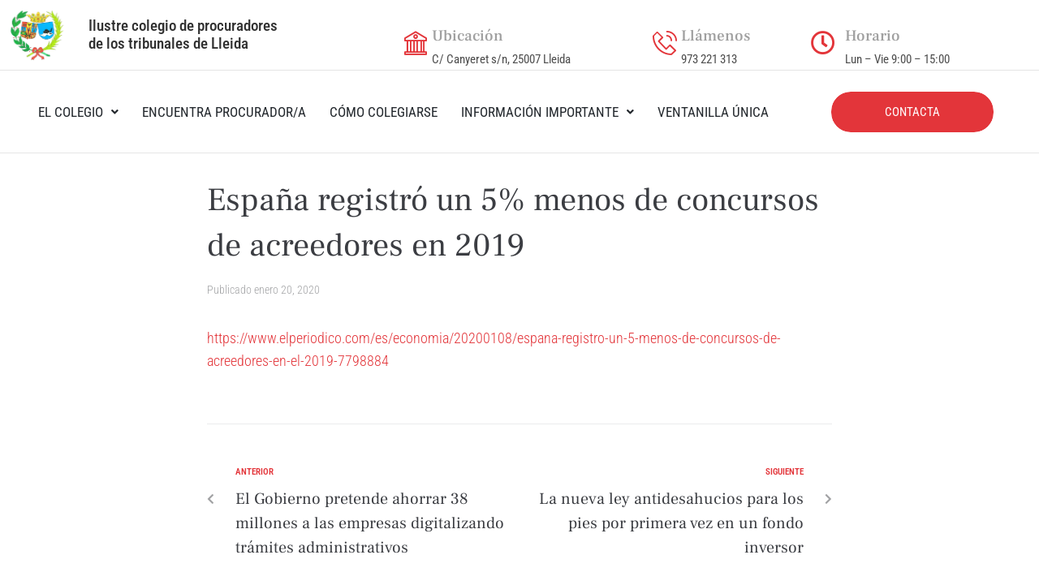

--- FILE ---
content_type: text/html; charset=UTF-8
request_url: https://www.procuradorslleida.com/es/espana-registro-un-5-menos-de-concursos-de-acreedores-en-2019/
body_size: 25246
content:
<!DOCTYPE html>
<html lang="es-ES">
<head>
<meta charset="UTF-8">
<link rel="profile" href="https://gmpg.org/xfn/11">
<link rel="pingback" href="https://www.procuradorslleida.com/xmlrpc.php">
<link rel="dns-prefetch" href="//cdn.hu-manity.co" />
<!-- Cookie Compliance -->
<script type="text/javascript">var huOptions = {"appID":"wwwprocuradorslleidacom-2e93439","currentLanguage":"es","blocking":true,"globalCookie":false,"isAdmin":false,"privacyConsent":true,"forms":[],"customProviders":[],"customPatterns":[]};</script>
<script type="text/javascript" src="https://cdn.hu-manity.co/hu-banner.min.js"></script><meta name="viewport" content="width=device-width, initial-scale=1" />
<meta name='robots' content='index, follow, max-image-preview:large, max-snippet:-1, max-video-preview:-1' />
<style>img:is([sizes="auto" i], [sizes^="auto," i]) { contain-intrinsic-size: 3000px 1500px }</style>
<link rel="alternate" href="https://www.procuradorslleida.com/es/espana-registro-un-5-menos-de-concursos-de-acreedores-en-2019/" hreflang="es" />
<link rel="alternate" href="https://www.procuradorslleida.com/espanya-va-registrar-un-5-menys-de-concursos-de-creditors-en-el-2019/" hreflang="ca" />
<!-- This site is optimized with the Yoast SEO plugin v25.2 - https://yoast.com/wordpress/plugins/seo/ -->
<title>España registró un 5% menos de concursos de acreedores en 2019 - Ilustre Colegio de Procuradores de Lleida</title>
<link rel="canonical" href="https://www.procuradorslleida.com/es/espana-registro-un-5-menos-de-concursos-de-acreedores-en-2019/" />
<meta property="og:locale" content="es_ES" />
<meta property="og:locale:alternate" content="ca_ES" />
<meta property="og:type" content="article" />
<meta property="og:title" content="España registró un 5% menos de concursos de acreedores en 2019 - Ilustre Colegio de Procuradores de Lleida" />
<meta property="og:description" content="https://www.elperiodico.com/es/economia/20200108/espana-registro-un-5-menos-de-concursos-de-acreedores-en-el-2019-7798884" />
<meta property="og:url" content="https://www.procuradorslleida.com/es/espana-registro-un-5-menos-de-concursos-de-acreedores-en-2019/" />
<meta property="og:site_name" content="Ilustre Colegio de Procuradores de Lleida" />
<meta property="article:published_time" content="2020-01-20T16:44:17+00:00" />
<meta property="article:modified_time" content="2020-01-20T16:44:19+00:00" />
<meta name="author" content="Col·legi de Procuradors de Lleida" />
<meta name="twitter:card" content="summary_large_image" />
<meta name="twitter:label1" content="Escrito por" />
<meta name="twitter:data1" content="Col·legi de Procuradors de Lleida" />
<script type="application/ld+json" class="yoast-schema-graph">{"@context":"https://schema.org","@graph":[{"@type":"Article","@id":"https://www.procuradorslleida.com/es/espana-registro-un-5-menos-de-concursos-de-acreedores-en-2019/#article","isPartOf":{"@id":"https://www.procuradorslleida.com/es/espana-registro-un-5-menos-de-concursos-de-acreedores-en-2019/"},"author":{"name":"Col·legi de Procuradors de Lleida","@id":"https://www.procuradorslleida.com/es/#/schema/person/22ac6f6f50186e1d68bbd6350ffee7e6"},"headline":"España registró un 5% menos de concursos de acreedores en 2019","datePublished":"2020-01-20T16:44:17+00:00","dateModified":"2020-01-20T16:44:19+00:00","mainEntityOfPage":{"@id":"https://www.procuradorslleida.com/es/espana-registro-un-5-menos-de-concursos-de-acreedores-en-2019/"},"wordCount":19,"publisher":{"@id":"https://www.procuradorslleida.com/es/#organization"},"articleSection":["Información de Interés"],"inLanguage":"es"},{"@type":"WebPage","@id":"https://www.procuradorslleida.com/es/espana-registro-un-5-menos-de-concursos-de-acreedores-en-2019/","url":"https://www.procuradorslleida.com/es/espana-registro-un-5-menos-de-concursos-de-acreedores-en-2019/","name":"España registró un 5% menos de concursos de acreedores en 2019 - Ilustre Colegio de Procuradores de Lleida","isPartOf":{"@id":"https://www.procuradorslleida.com/es/#website"},"datePublished":"2020-01-20T16:44:17+00:00","dateModified":"2020-01-20T16:44:19+00:00","breadcrumb":{"@id":"https://www.procuradorslleida.com/es/espana-registro-un-5-menos-de-concursos-de-acreedores-en-2019/#breadcrumb"},"inLanguage":"es","potentialAction":[{"@type":"ReadAction","target":["https://www.procuradorslleida.com/es/espana-registro-un-5-menos-de-concursos-de-acreedores-en-2019/"]}]},{"@type":"BreadcrumbList","@id":"https://www.procuradorslleida.com/es/espana-registro-un-5-menos-de-concursos-de-acreedores-en-2019/#breadcrumb","itemListElement":[{"@type":"ListItem","position":1,"name":"Portada","item":"https://www.procuradorslleida.com/es/"},{"@type":"ListItem","position":2,"name":"Blog","item":"https://www.procuradorslleida.com/es/blog/"},{"@type":"ListItem","position":3,"name":"España registró un 5% menos de concursos de acreedores en 2019"}]},{"@type":"WebSite","@id":"https://www.procuradorslleida.com/es/#website","url":"https://www.procuradorslleida.com/es/","name":"Il·lustre Col·legi de Procuradors de Lleida","description":"","publisher":{"@id":"https://www.procuradorslleida.com/es/#organization"},"potentialAction":[{"@type":"SearchAction","target":{"@type":"EntryPoint","urlTemplate":"https://www.procuradorslleida.com/es/?s={search_term_string}"},"query-input":{"@type":"PropertyValueSpecification","valueRequired":true,"valueName":"search_term_string"}}],"inLanguage":"es"},{"@type":"Organization","@id":"https://www.procuradorslleida.com/es/#organization","name":"Ilustre Colegio de Procuradores de Lleida","url":"https://www.procuradorslleida.com/es/","logo":{"@type":"ImageObject","inLanguage":"es","@id":"https://www.procuradorslleida.com/es/#/schema/logo/image/","url":"https://www.procuradorslleida.com/wp-content/uploads/2018/11/logo_procuradors.png","contentUrl":"https://www.procuradorslleida.com/wp-content/uploads/2018/11/logo_procuradors.png","width":149,"height":135,"caption":"Ilustre Colegio de Procuradores de Lleida"},"image":{"@id":"https://www.procuradorslleida.com/es/#/schema/logo/image/"}},{"@type":"Person","@id":"https://www.procuradorslleida.com/es/#/schema/person/22ac6f6f50186e1d68bbd6350ffee7e6","name":"Col·legi de Procuradors de Lleida","image":{"@type":"ImageObject","inLanguage":"es","@id":"https://www.procuradorslleida.com/es/#/schema/person/image/","url":"https://secure.gravatar.com/avatar/01e7c3b0e834c4455998d8fc77e7374188411403cb0fce5b5e23c2441b47be6b?s=96&d=mm&r=g","contentUrl":"https://secure.gravatar.com/avatar/01e7c3b0e834c4455998d8fc77e7374188411403cb0fce5b5e23c2441b47be6b?s=96&d=mm&r=g","caption":"Col·legi de Procuradors de Lleida"}}]}</script>
<!-- / Yoast SEO plugin. -->
<link rel='dns-prefetch' href='//fonts.googleapis.com' />
<link rel="alternate" type="application/rss+xml" title="Ilustre Colegio de Procuradores de Lleida &raquo; Feed" href="https://www.procuradorslleida.com/es/feed/" />
<link rel="alternate" type="application/rss+xml" title="Ilustre Colegio de Procuradores de Lleida &raquo; Feed de los comentarios" href="https://www.procuradorslleida.com/es/comments/feed/" />
<link rel="alternate" type="application/rss+xml" title="Ilustre Colegio de Procuradores de Lleida &raquo; Comentario España registró un 5% menos de concursos de acreedores en 2019 del feed" href="https://www.procuradorslleida.com/es/espana-registro-un-5-menos-de-concursos-de-acreedores-en-2019/feed/" />
<!-- This site uses the Google Analytics by ExactMetrics plugin v8.4.1 - Using Analytics tracking - https://www.exactmetrics.com/ -->
<!-- Nota: ExactMetrics no está actualmente configurado en este sitio. El dueño del sitio necesita identificarse usando su cuenta de Google Analytics en el panel de ajustes de ExactMetrics. -->
<!-- No tracking code set -->
<!-- / Google Analytics by ExactMetrics -->
<script type="text/javascript">
/* <![CDATA[ */
window._wpemojiSettings = {"baseUrl":"https:\/\/s.w.org\/images\/core\/emoji\/16.0.1\/72x72\/","ext":".png","svgUrl":"https:\/\/s.w.org\/images\/core\/emoji\/16.0.1\/svg\/","svgExt":".svg","source":{"concatemoji":"https:\/\/www.procuradorslleida.com\/wp-includes\/js\/wp-emoji-release.min.js?ver=6.8.3"}};
/*! This file is auto-generated */
!function(s,n){var o,i,e;function c(e){try{var t={supportTests:e,timestamp:(new Date).valueOf()};sessionStorage.setItem(o,JSON.stringify(t))}catch(e){}}function p(e,t,n){e.clearRect(0,0,e.canvas.width,e.canvas.height),e.fillText(t,0,0);var t=new Uint32Array(e.getImageData(0,0,e.canvas.width,e.canvas.height).data),a=(e.clearRect(0,0,e.canvas.width,e.canvas.height),e.fillText(n,0,0),new Uint32Array(e.getImageData(0,0,e.canvas.width,e.canvas.height).data));return t.every(function(e,t){return e===a[t]})}function u(e,t){e.clearRect(0,0,e.canvas.width,e.canvas.height),e.fillText(t,0,0);for(var n=e.getImageData(16,16,1,1),a=0;a<n.data.length;a++)if(0!==n.data[a])return!1;return!0}function f(e,t,n,a){switch(t){case"flag":return n(e,"\ud83c\udff3\ufe0f\u200d\u26a7\ufe0f","\ud83c\udff3\ufe0f\u200b\u26a7\ufe0f")?!1:!n(e,"\ud83c\udde8\ud83c\uddf6","\ud83c\udde8\u200b\ud83c\uddf6")&&!n(e,"\ud83c\udff4\udb40\udc67\udb40\udc62\udb40\udc65\udb40\udc6e\udb40\udc67\udb40\udc7f","\ud83c\udff4\u200b\udb40\udc67\u200b\udb40\udc62\u200b\udb40\udc65\u200b\udb40\udc6e\u200b\udb40\udc67\u200b\udb40\udc7f");case"emoji":return!a(e,"\ud83e\udedf")}return!1}function g(e,t,n,a){var r="undefined"!=typeof WorkerGlobalScope&&self instanceof WorkerGlobalScope?new OffscreenCanvas(300,150):s.createElement("canvas"),o=r.getContext("2d",{willReadFrequently:!0}),i=(o.textBaseline="top",o.font="600 32px Arial",{});return e.forEach(function(e){i[e]=t(o,e,n,a)}),i}function t(e){var t=s.createElement("script");t.src=e,t.defer=!0,s.head.appendChild(t)}"undefined"!=typeof Promise&&(o="wpEmojiSettingsSupports",i=["flag","emoji"],n.supports={everything:!0,everythingExceptFlag:!0},e=new Promise(function(e){s.addEventListener("DOMContentLoaded",e,{once:!0})}),new Promise(function(t){var n=function(){try{var e=JSON.parse(sessionStorage.getItem(o));if("object"==typeof e&&"number"==typeof e.timestamp&&(new Date).valueOf()<e.timestamp+604800&&"object"==typeof e.supportTests)return e.supportTests}catch(e){}return null}();if(!n){if("undefined"!=typeof Worker&&"undefined"!=typeof OffscreenCanvas&&"undefined"!=typeof URL&&URL.createObjectURL&&"undefined"!=typeof Blob)try{var e="postMessage("+g.toString()+"("+[JSON.stringify(i),f.toString(),p.toString(),u.toString()].join(",")+"));",a=new Blob([e],{type:"text/javascript"}),r=new Worker(URL.createObjectURL(a),{name:"wpTestEmojiSupports"});return void(r.onmessage=function(e){c(n=e.data),r.terminate(),t(n)})}catch(e){}c(n=g(i,f,p,u))}t(n)}).then(function(e){for(var t in e)n.supports[t]=e[t],n.supports.everything=n.supports.everything&&n.supports[t],"flag"!==t&&(n.supports.everythingExceptFlag=n.supports.everythingExceptFlag&&n.supports[t]);n.supports.everythingExceptFlag=n.supports.everythingExceptFlag&&!n.supports.flag,n.DOMReady=!1,n.readyCallback=function(){n.DOMReady=!0}}).then(function(){return e}).then(function(){var e;n.supports.everything||(n.readyCallback(),(e=n.source||{}).concatemoji?t(e.concatemoji):e.wpemoji&&e.twemoji&&(t(e.twemoji),t(e.wpemoji)))}))}((window,document),window._wpemojiSettings);
/* ]]> */
</script>
<style id='wp-emoji-styles-inline-css' type='text/css'>
img.wp-smiley, img.emoji {
display: inline !important;
border: none !important;
box-shadow: none !important;
height: 1em !important;
width: 1em !important;
margin: 0 0.07em !important;
vertical-align: -0.1em !important;
background: none !important;
padding: 0 !important;
}
</style>
<!-- <link rel='stylesheet' id='wp-block-library-css' href='https://www.procuradorslleida.com/wp-includes/css/dist/block-library/style.min.css?ver=6.8.3' type='text/css' media='all' /> -->
<link rel="stylesheet" type="text/css" href="//www.procuradorslleida.com/wp-content/cache/wpfc-minified/kz9lnm02/6lc6p.css" media="all"/>
<style id='classic-theme-styles-inline-css' type='text/css'>
/*! This file is auto-generated */
.wp-block-button__link{color:#fff;background-color:#32373c;border-radius:9999px;box-shadow:none;text-decoration:none;padding:calc(.667em + 2px) calc(1.333em + 2px);font-size:1.125em}.wp-block-file__button{background:#32373c;color:#fff;text-decoration:none}
</style>
<style id='global-styles-inline-css' type='text/css'>
:root{--wp--preset--aspect-ratio--square: 1;--wp--preset--aspect-ratio--4-3: 4/3;--wp--preset--aspect-ratio--3-4: 3/4;--wp--preset--aspect-ratio--3-2: 3/2;--wp--preset--aspect-ratio--2-3: 2/3;--wp--preset--aspect-ratio--16-9: 16/9;--wp--preset--aspect-ratio--9-16: 9/16;--wp--preset--color--black: #000000;--wp--preset--color--cyan-bluish-gray: #abb8c3;--wp--preset--color--white: #ffffff;--wp--preset--color--pale-pink: #f78da7;--wp--preset--color--vivid-red: #cf2e2e;--wp--preset--color--luminous-vivid-orange: #ff6900;--wp--preset--color--luminous-vivid-amber: #fcb900;--wp--preset--color--light-green-cyan: #7bdcb5;--wp--preset--color--vivid-green-cyan: #00d084;--wp--preset--color--pale-cyan-blue: #8ed1fc;--wp--preset--color--vivid-cyan-blue: #0693e3;--wp--preset--color--vivid-purple: #9b51e0;--wp--preset--gradient--vivid-cyan-blue-to-vivid-purple: linear-gradient(135deg,rgba(6,147,227,1) 0%,rgb(155,81,224) 100%);--wp--preset--gradient--light-green-cyan-to-vivid-green-cyan: linear-gradient(135deg,rgb(122,220,180) 0%,rgb(0,208,130) 100%);--wp--preset--gradient--luminous-vivid-amber-to-luminous-vivid-orange: linear-gradient(135deg,rgba(252,185,0,1) 0%,rgba(255,105,0,1) 100%);--wp--preset--gradient--luminous-vivid-orange-to-vivid-red: linear-gradient(135deg,rgba(255,105,0,1) 0%,rgb(207,46,46) 100%);--wp--preset--gradient--very-light-gray-to-cyan-bluish-gray: linear-gradient(135deg,rgb(238,238,238) 0%,rgb(169,184,195) 100%);--wp--preset--gradient--cool-to-warm-spectrum: linear-gradient(135deg,rgb(74,234,220) 0%,rgb(151,120,209) 20%,rgb(207,42,186) 40%,rgb(238,44,130) 60%,rgb(251,105,98) 80%,rgb(254,248,76) 100%);--wp--preset--gradient--blush-light-purple: linear-gradient(135deg,rgb(255,206,236) 0%,rgb(152,150,240) 100%);--wp--preset--gradient--blush-bordeaux: linear-gradient(135deg,rgb(254,205,165) 0%,rgb(254,45,45) 50%,rgb(107,0,62) 100%);--wp--preset--gradient--luminous-dusk: linear-gradient(135deg,rgb(255,203,112) 0%,rgb(199,81,192) 50%,rgb(65,88,208) 100%);--wp--preset--gradient--pale-ocean: linear-gradient(135deg,rgb(255,245,203) 0%,rgb(182,227,212) 50%,rgb(51,167,181) 100%);--wp--preset--gradient--electric-grass: linear-gradient(135deg,rgb(202,248,128) 0%,rgb(113,206,126) 100%);--wp--preset--gradient--midnight: linear-gradient(135deg,rgb(2,3,129) 0%,rgb(40,116,252) 100%);--wp--preset--font-size--small: 13px;--wp--preset--font-size--medium: 20px;--wp--preset--font-size--large: 36px;--wp--preset--font-size--x-large: 42px;--wp--preset--spacing--20: 0.44rem;--wp--preset--spacing--30: 0.67rem;--wp--preset--spacing--40: 1rem;--wp--preset--spacing--50: 1.5rem;--wp--preset--spacing--60: 2.25rem;--wp--preset--spacing--70: 3.38rem;--wp--preset--spacing--80: 5.06rem;--wp--preset--shadow--natural: 6px 6px 9px rgba(0, 0, 0, 0.2);--wp--preset--shadow--deep: 12px 12px 50px rgba(0, 0, 0, 0.4);--wp--preset--shadow--sharp: 6px 6px 0px rgba(0, 0, 0, 0.2);--wp--preset--shadow--outlined: 6px 6px 0px -3px rgba(255, 255, 255, 1), 6px 6px rgba(0, 0, 0, 1);--wp--preset--shadow--crisp: 6px 6px 0px rgba(0, 0, 0, 1);}:where(.is-layout-flex){gap: 0.5em;}:where(.is-layout-grid){gap: 0.5em;}body .is-layout-flex{display: flex;}.is-layout-flex{flex-wrap: wrap;align-items: center;}.is-layout-flex > :is(*, div){margin: 0;}body .is-layout-grid{display: grid;}.is-layout-grid > :is(*, div){margin: 0;}:where(.wp-block-columns.is-layout-flex){gap: 2em;}:where(.wp-block-columns.is-layout-grid){gap: 2em;}:where(.wp-block-post-template.is-layout-flex){gap: 1.25em;}:where(.wp-block-post-template.is-layout-grid){gap: 1.25em;}.has-black-color{color: var(--wp--preset--color--black) !important;}.has-cyan-bluish-gray-color{color: var(--wp--preset--color--cyan-bluish-gray) !important;}.has-white-color{color: var(--wp--preset--color--white) !important;}.has-pale-pink-color{color: var(--wp--preset--color--pale-pink) !important;}.has-vivid-red-color{color: var(--wp--preset--color--vivid-red) !important;}.has-luminous-vivid-orange-color{color: var(--wp--preset--color--luminous-vivid-orange) !important;}.has-luminous-vivid-amber-color{color: var(--wp--preset--color--luminous-vivid-amber) !important;}.has-light-green-cyan-color{color: var(--wp--preset--color--light-green-cyan) !important;}.has-vivid-green-cyan-color{color: var(--wp--preset--color--vivid-green-cyan) !important;}.has-pale-cyan-blue-color{color: var(--wp--preset--color--pale-cyan-blue) !important;}.has-vivid-cyan-blue-color{color: var(--wp--preset--color--vivid-cyan-blue) !important;}.has-vivid-purple-color{color: var(--wp--preset--color--vivid-purple) !important;}.has-black-background-color{background-color: var(--wp--preset--color--black) !important;}.has-cyan-bluish-gray-background-color{background-color: var(--wp--preset--color--cyan-bluish-gray) !important;}.has-white-background-color{background-color: var(--wp--preset--color--white) !important;}.has-pale-pink-background-color{background-color: var(--wp--preset--color--pale-pink) !important;}.has-vivid-red-background-color{background-color: var(--wp--preset--color--vivid-red) !important;}.has-luminous-vivid-orange-background-color{background-color: var(--wp--preset--color--luminous-vivid-orange) !important;}.has-luminous-vivid-amber-background-color{background-color: var(--wp--preset--color--luminous-vivid-amber) !important;}.has-light-green-cyan-background-color{background-color: var(--wp--preset--color--light-green-cyan) !important;}.has-vivid-green-cyan-background-color{background-color: var(--wp--preset--color--vivid-green-cyan) !important;}.has-pale-cyan-blue-background-color{background-color: var(--wp--preset--color--pale-cyan-blue) !important;}.has-vivid-cyan-blue-background-color{background-color: var(--wp--preset--color--vivid-cyan-blue) !important;}.has-vivid-purple-background-color{background-color: var(--wp--preset--color--vivid-purple) !important;}.has-black-border-color{border-color: var(--wp--preset--color--black) !important;}.has-cyan-bluish-gray-border-color{border-color: var(--wp--preset--color--cyan-bluish-gray) !important;}.has-white-border-color{border-color: var(--wp--preset--color--white) !important;}.has-pale-pink-border-color{border-color: var(--wp--preset--color--pale-pink) !important;}.has-vivid-red-border-color{border-color: var(--wp--preset--color--vivid-red) !important;}.has-luminous-vivid-orange-border-color{border-color: var(--wp--preset--color--luminous-vivid-orange) !important;}.has-luminous-vivid-amber-border-color{border-color: var(--wp--preset--color--luminous-vivid-amber) !important;}.has-light-green-cyan-border-color{border-color: var(--wp--preset--color--light-green-cyan) !important;}.has-vivid-green-cyan-border-color{border-color: var(--wp--preset--color--vivid-green-cyan) !important;}.has-pale-cyan-blue-border-color{border-color: var(--wp--preset--color--pale-cyan-blue) !important;}.has-vivid-cyan-blue-border-color{border-color: var(--wp--preset--color--vivid-cyan-blue) !important;}.has-vivid-purple-border-color{border-color: var(--wp--preset--color--vivid-purple) !important;}.has-vivid-cyan-blue-to-vivid-purple-gradient-background{background: var(--wp--preset--gradient--vivid-cyan-blue-to-vivid-purple) !important;}.has-light-green-cyan-to-vivid-green-cyan-gradient-background{background: var(--wp--preset--gradient--light-green-cyan-to-vivid-green-cyan) !important;}.has-luminous-vivid-amber-to-luminous-vivid-orange-gradient-background{background: var(--wp--preset--gradient--luminous-vivid-amber-to-luminous-vivid-orange) !important;}.has-luminous-vivid-orange-to-vivid-red-gradient-background{background: var(--wp--preset--gradient--luminous-vivid-orange-to-vivid-red) !important;}.has-very-light-gray-to-cyan-bluish-gray-gradient-background{background: var(--wp--preset--gradient--very-light-gray-to-cyan-bluish-gray) !important;}.has-cool-to-warm-spectrum-gradient-background{background: var(--wp--preset--gradient--cool-to-warm-spectrum) !important;}.has-blush-light-purple-gradient-background{background: var(--wp--preset--gradient--blush-light-purple) !important;}.has-blush-bordeaux-gradient-background{background: var(--wp--preset--gradient--blush-bordeaux) !important;}.has-luminous-dusk-gradient-background{background: var(--wp--preset--gradient--luminous-dusk) !important;}.has-pale-ocean-gradient-background{background: var(--wp--preset--gradient--pale-ocean) !important;}.has-electric-grass-gradient-background{background: var(--wp--preset--gradient--electric-grass) !important;}.has-midnight-gradient-background{background: var(--wp--preset--gradient--midnight) !important;}.has-small-font-size{font-size: var(--wp--preset--font-size--small) !important;}.has-medium-font-size{font-size: var(--wp--preset--font-size--medium) !important;}.has-large-font-size{font-size: var(--wp--preset--font-size--large) !important;}.has-x-large-font-size{font-size: var(--wp--preset--font-size--x-large) !important;}
:where(.wp-block-post-template.is-layout-flex){gap: 1.25em;}:where(.wp-block-post-template.is-layout-grid){gap: 1.25em;}
:where(.wp-block-columns.is-layout-flex){gap: 2em;}:where(.wp-block-columns.is-layout-grid){gap: 2em;}
:root :where(.wp-block-pullquote){font-size: 1.5em;line-height: 1.6;}
</style>
<!-- <link rel='stylesheet' id='contact-form-7-css' href='https://www.procuradorslleida.com/wp-content/plugins/contact-form-7/includes/css/styles.css?ver=6.0.6' type='text/css' media='all' /> -->
<!-- <link rel='stylesheet' id='monstroid2-parent-theme-style-css' href='https://www.procuradorslleida.com/wp-content/themes/monstroid2/style.css?ver=6.8.3' type='text/css' media='all' /> -->
<!-- <link rel='stylesheet' id='font-awesome-css' href='https://www.procuradorslleida.com/wp-content/plugins/elementor/assets/lib/font-awesome/css/font-awesome.min.css?ver=4.7.0' type='text/css' media='all' /> -->
<!-- <link rel='stylesheet' id='magnific-popup-css' href='https://www.procuradorslleida.com/wp-content/themes/monstroid2/assets/lib/magnific-popup/magnific-popup.min.css?ver=1.1.0' type='text/css' media='all' /> -->
<!-- <link rel='stylesheet' id='jquery-swiper-css' href='https://www.procuradorslleida.com/wp-content/themes/monstroid2/assets/lib/swiper/swiper.min.css?ver=4.3.3' type='text/css' media='all' /> -->
<!-- <link rel='stylesheet' id='monstroid2-theme-style-css' href='https://www.procuradorslleida.com/wp-content/themes/monstroid2-child/style.css?ver=1.1.6' type='text/css' media='all' /> -->
<link rel="stylesheet" type="text/css" href="//www.procuradorslleida.com/wp-content/cache/wpfc-minified/l07fyigo/6lc6p.css" media="all"/>
<style id='monstroid2-theme-style-inline-css' type='text/css'>
/* #Typography */body {font-style: normal;font-weight: 300;font-size: 14px;line-height: 1.6;font-family: 'Roboto Condensed', sans-serif;letter-spacing: 0px;text-align: left;color: #3b3d42;}h1,.h1-style {font-style: normal;font-weight: 400;font-size: 34px;line-height: 1.4;font-family: 'Frank Ruhl Libre', serif;letter-spacing: 0px;text-align: inherit;color: #3b3d42;}h2,.h2-style {font-style: normal;font-weight: 400;font-size: 24px;line-height: 1.4;font-family: 'Frank Ruhl Libre', serif;letter-spacing: 0px;text-align: inherit;color: #3b3d42;}h3,.h3-style {font-style: normal;font-weight: 400;font-size: 21px;line-height: 1.4;font-family: 'Frank Ruhl Libre', serif;letter-spacing: 0px;text-align: inherit;color: #3b3d42;}h4,.h4-style {font-style: normal;font-weight: 400;font-size: 20px;line-height: 1.5;font-family: 'Frank Ruhl Libre', serif;letter-spacing: 0px;text-align: inherit;color: #3b3d42;}h5,.h5-style {font-style: normal;font-weight: 300;font-size: 18px;line-height: 1.5;font-family: 'Frank Ruhl Libre', serif;letter-spacing: 0px;text-align: inherit;color: #3b3d42;}h6,.h6-style {font-style: normal;font-weight: 500;font-size: 14px;line-height: 1.5;font-family: 'Frank Ruhl Libre', serif;letter-spacing: 0px;text-align: inherit;color: #3b3d42;}@media (min-width: 1200px) {h1,.h1-style { font-size: 56px; }h2,.h2-style { font-size: 40px; }h3,.h3-style { font-size: 28px; }}a,h1 a:hover,h2 a:hover,h3 a:hover,h4 a:hover,h5 a:hover,h6 a:hover { color: #e3353a; }a:hover { color: #3b3d42; }blockquote {color: #e3353a;}/* #Header */.site-header__wrap {background-color: #ffffff;background-repeat: repeat;background-position: center top;background-attachment: scroll;;}/* ##Top Panel */.top-panel {color: #a1a2a4;background-color: #ffffff;}/* #Main Menu */.main-navigation {font-style: normal;font-weight: 400;font-size: 14px;line-height: 1.4;font-family: 'Roboto Condensed', sans-serif;letter-spacing: 0px;}.main-navigation a,.menu-item-has-children:before {color: #a1a2a4;}.main-navigation a:hover,.main-navigation .current_page_item>a,.main-navigation .current-menu-item>a,.main-navigation .current_page_ancestor>a,.main-navigation .current-menu-ancestor>a {color: #3b3d42;}/* #Mobile Menu */.mobile-menu-toggle-button {color: #ffffff;background-color: #e3353a;}/* #Social */.social-list a {color: #a1a2a4;}.social-list a:hover {color: #e3353a;}/* #Breadcrumbs */.breadcrumbs_item {font-style: normal;font-weight: 400;font-size: 11px;line-height: 1.5;font-family: 'Roboto Condensed', sans-serif;letter-spacing: 0px;}.breadcrumbs_item_sep,.breadcrumbs_item_link {color: #a1a2a4;}.breadcrumbs_item_link:hover {color: #e3353a;}/* #Post navigation */.post-navigation i {color: #a1a2a4;}.post-navigation .nav-links a:hover .post-title,.post-navigation .nav-links a:hover .nav-text {color: #e3353a;}.post-navigation .nav-links a:hover i {color: #3b3d42;}/* #Pagination */.pagination .page-numbers,.page-links > span,.page-links > a {color: #a1a2a4;}.pagination a.page-numbers:hover,.pagination .page-numbers.current,.page-links > a:hover,.page-links > span {color: #3b3d42;}.pagination .next,.pagination .prev {color: #e3353a;}.pagination .next:hover,.pagination .prev:hover {color: #3b3d42;}/* #Button Appearance Styles (regular scheme) */.btn,button,input[type='button'],input[type='reset'],input[type='submit'] {font-style: normal;font-weight: 900;font-size: 11px;line-height: 1;font-family: 'Roboto Condensed', sans-serif;letter-spacing: 1px;color: #ffffff;background-color: #e3353a;}.btn:hover,button:hover,input[type='button']:hover,input[type='reset']:hover,input[type='submit']:hover,input[type='reset']:hover {color: #ffffff;background-color: rgb(255,91,96);}.btn.invert-button {color: #ffffff;}.btn.invert-button:hover {color: #ffffff;border-color: #e3353a;background-color: #e3353a;}input,optgroup,select,textarea {font-size: 14px;}/* #Comment, Contact, Password Forms */.comment-form .submit,.wpcf7-submit,.post-password-form label + input {font-style: normal;font-weight: 900;font-size: 11px;line-height: 1;font-family: 'Roboto Condensed', sans-serif;letter-spacing: 1px;color: #ffffff;background-color: #e3353a;}.comment-form .submit:hover,.wpcf7-submit:hover,.post-password-form label + input:hover {color: #ffffff;background-color: rgb(255,91,96);}.comment-reply-title {font-style: normal;font-weight: 400;font-size: 20px;line-height: 1.5;font-family: 'Frank Ruhl Libre', serif;letter-spacing: 0px;color: #3b3d42;}/* Cookies consent */.comment-form-cookies-consent input[type='checkbox']:checked ~ label[for=wp-comment-cookies-consent]:before {color: #ffffff;border-color: #e3353a;background-color: #e3353a;}/* #Comment Reply Link */#cancel-comment-reply-link {color: #e3353a;}#cancel-comment-reply-link:hover {color: #3b3d42;}/* #Comment item */.comment-body .fn {font-style: normal;font-weight: 500;font-size: 14px;line-height: 1.5;font-family: 'Frank Ruhl Libre', serif;letter-spacing: 0px;color: #3b3d42;}.comment-date__time {color: #a1a2a4;}.comment-reply-link {font-style: normal;font-weight: 900;font-size: 11px;line-height: 1;font-family: 'Roboto Condensed', sans-serif;letter-spacing: 1px;}/* #Input Placeholders */::-webkit-input-placeholder { color: #a1a2a4; }::-moz-placeholder{ color: #a1a2a4; }:-moz-placeholder{ color: #a1a2a4; }:-ms-input-placeholder{ color: #a1a2a4; }/* #Entry Meta */.posted-on,.cat-links,.byline,.tags-links {color: #a1a2a4;}.comments-button {color: #a1a2a4;}.comments-button:hover {color: #ffffff;background-color: #e3353a;}.btn-style .post-categories a {color: #ffffff;background-color: #e3353a;}.btn-style .post-categories a:hover {color: #ffffff;background-color: rgb(255,91,96);}.sticky-label {color: #ffffff;background-color: #e3353a;}/* Posts List Item Invert */.invert-hover.has-post-thumbnail:hover,.invert-hover.has-post-thumbnail:hover .posted-on,.invert-hover.has-post-thumbnail:hover .cat-links,.invert-hover.has-post-thumbnail:hover .byline,.invert-hover.has-post-thumbnail:hover .tags-links,.invert-hover.has-post-thumbnail:hover .entry-meta,.invert-hover.has-post-thumbnail:hover a,.invert-hover.has-post-thumbnail:hover .btn-icon,.invert-item.has-post-thumbnail,.invert-item.has-post-thumbnail .posted-on,.invert-item.has-post-thumbnail .cat-links,.invert-item.has-post-thumbnail .byline,.invert-item.has-post-thumbnail .tags-links,.invert-item.has-post-thumbnail .entry-meta,.invert-item.has-post-thumbnail a,.invert-item.has-post-thumbnail .btn:hover,.invert-item.has-post-thumbnail .btn-style .post-categories a:hover,.invert,.invert .entry-title,.invert a,.invert .byline,.invert .posted-on,.invert .cat-links,.invert .tags-links {color: #ffffff;}.invert-hover.has-post-thumbnail:hover a:hover,.invert-hover.has-post-thumbnail:hover .btn-icon:hover,.invert-item.has-post-thumbnail a:hover,.invert a:hover {color: #e3353a;}.invert-hover.has-post-thumbnail .btn,.invert-item.has-post-thumbnail .comments-button,.posts-list--default.list-style-v10 .invert.default-item .comments-button{color: #ffffff;background-color: #e3353a;}.invert-hover.has-post-thumbnail .btn:hover,.invert-item.has-post-thumbnail .comments-button:hover,.posts-list--default.list-style-v10 .invert.default-item .comments-button:hover {color: #e3353a;background-color: #ffffff;}/* Default Posts List */.list-style-v8 .comments-link {color: #a1a2a4;}.list-style-v8 .comments-link:hover {color: #3b3d42;}/* Creative Posts List */.creative-item .entry-title a:hover {color: #e3353a;}.list-style-default .creative-item a,.creative-item .btn-icon {color: #a1a2a4;}.list-style-default .creative-item a:hover,.creative-item .btn-icon:hover {color: #e3353a;}.list-style-default .creative-item .btn,.list-style-default .creative-item .btn:hover,.list-style-default .creative-item .comments-button:hover {color: #ffffff;}.creative-item__title-first-letter {font-style: normal;font-weight: 400;font-family: 'Frank Ruhl Libre', serif;color: #3b3d42;}.posts-list--creative.list-style-v10 .creative-item:before {background-color: #e3353a;box-shadow: 0px 0px 0px 8px rgba(227,53,58,0.25);}.posts-list--creative.list-style-v10 .creative-item__post-date {font-style: normal;font-weight: 400;font-size: 20px;line-height: 1.5;font-family: 'Frank Ruhl Libre', serif;letter-spacing: 0px;color: #e3353a;}.posts-list--creative.list-style-v10 .creative-item__post-date a {color: #e3353a;}.posts-list--creative.list-style-v10 .creative-item__post-date a:hover {color: #3b3d42;}/* Creative Posts List style-v2 */.list-style-v2 .creative-item .entry-title,.list-style-v9 .creative-item .entry-title {font-style: normal;font-weight: 400;font-size: 20px;line-height: 1.5;font-family: 'Frank Ruhl Libre', serif;letter-spacing: 0px;}/* Image Post Format */.post_format-post-format-image .post-thumbnail__link:before {color: #ffffff;background-color: #e3353a;}/* Gallery Post Format */.post_format-post-format-gallery .swiper-button-prev,.post_format-post-format-gallery .swiper-button-next {color: #a1a2a4;}.post_format-post-format-gallery .swiper-button-prev:hover,.post_format-post-format-gallery .swiper-button-next:hover {color: #3b3d42;}/* Link Post Format */.post_format-post-format-quote .post-format-quote {color: #ffffff;background-color: #e3353a;}.post_format-post-format-quote .post-format-quote:before {color: #e3353a;background-color: #ffffff;}/* Post Author */.post-author__title a {color: #e3353a;}.post-author__title a:hover {color: #3b3d42;}.invert .post-author__title a {color: #ffffff;}.invert .post-author__title a:hover {color: #e3353a;}/* Single Post */.single-post blockquote {border-color: #e3353a;}.single-post:not(.post-template-single-layout-4):not(.post-template-single-layout-7) .tags-links a:hover {color: #ffffff;border-color: #e3353a;background-color: #e3353a;}.single-header-3 .post-author .byline,.single-header-4 .post-author .byline,.single-header-5 .post-author .byline {font-style: normal;font-weight: 400;font-size: 20px;line-height: 1.5;font-family: 'Frank Ruhl Libre', serif;letter-spacing: 0px;}.single-header-8,.single-header-10 .entry-header {background-color: #e3353a;}.single-header-8.invert a:hover,.single-header-10.invert a:hover {color: rgba(255,255,255,0.5);}.single-header-3 a.comments-button,.single-header-10 a.comments-button {border: 1px solid #ffffff;}.single-header-3 a.comments-button:hover,.single-header-10 a.comments-button:hover {color: #e3353a;background-color: #ffffff;}/* Page preloader */.page-preloader {border-top-color: #e3353a;border-right-color: #e3353a;}/* Logo */.site-logo__link,.site-logo__link:hover {color: #e3353a;}/* Page title */.page-title {font-style: normal;font-weight: 400;font-size: 24px;line-height: 1.4;font-family: 'Frank Ruhl Libre', serif;letter-spacing: 0px;color: #3b3d42;}@media (min-width: 1200px) {.page-title { font-size: 40px; }}/* Grid Posts List */.posts-list.list-style-v3 .comments-link {border-color: #e3353a;}.posts-list.list-style-v4 .comments-link {color: #a1a2a4;}.posts-list.list-style-v4 .posts-list__item.grid-item .grid-item-wrap .comments-link:hover {color: #ffffff;background-color: #e3353a;}/* Posts List Grid Item Invert */.grid-item-wrap.invert,.grid-item-wrap.invert .posted-on,.grid-item-wrap.invert .cat-links,.grid-item-wrap.invert .byline,.grid-item-wrap.invert .tags-links,.grid-item-wrap.invert .entry-meta,.grid-item-wrap.invert a,.grid-item-wrap.invert .btn-icon,.grid-item-wrap.invert .comments-button {color: #ffffff;}/* Posts List Grid-5 Item Invert */.list-style-v5 .grid-item-wrap.invert .posted-on,.list-style-v5 .grid-item-wrap.invert .cat-links,.list-style-v5 .grid-item-wrap.invert .byline,.list-style-v5 .grid-item-wrap.invert .tags-links,.list-style-v5 .grid-item-wrap.invert .posted-on a,.list-style-v5 .grid-item-wrap.invert .cat-links a,.list-style-v5 .grid-item-wrap.invert .tags-links a,.list-style-v5 .grid-item-wrap.invert .byline a,.list-style-v5 .grid-item-wrap.invert .comments-link,.list-style-v5 .grid-item-wrap.invert .entry-title a:hover {color: #e3353a;}.list-style-v5 .grid-item-wrap.invert .posted-on a:hover,.list-style-v5 .grid-item-wrap.invert .cat-links a:hover,.list-style-v5 .grid-item-wrap.invert .tags-links a:hover,.list-style-v5 .grid-item-wrap.invert .byline a:hover,.list-style-v5 .grid-item-wrap.invert .comments-link:hover {color: #ffffff;}/* Posts List Grid-6 Item Invert */.posts-list.list-style-v6 .posts-list__item.grid-item .grid-item-wrap .cat-links a,.posts-list.list-style-v7 .posts-list__item.grid-item .grid-item-wrap .cat-links a {color: #ffffff;background-color: #e3353a;}.posts-list.list-style-v6 .posts-list__item.grid-item .grid-item-wrap .cat-links a:hover,.posts-list.list-style-v7 .posts-list__item.grid-item .grid-item-wrap .cat-links a:hover {color: #ffffff;background-color: rgb(255,91,96);}.posts-list.list-style-v9 .posts-list__item.grid-item .grid-item-wrap .entry-header .entry-title {font-weight : 300;}/* Grid 7 */.list-style-v7 .grid-item-wrap.invert .posted-on a:hover,.list-style-v7 .grid-item-wrap.invert .cat-links a:hover,.list-style-v7 .grid-item-wrap.invert .tags-links a:hover,.list-style-v7 .grid-item-wrap.invert .byline a:hover,.list-style-v7 .grid-item-wrap.invert .comments-link:hover,.list-style-v7 .grid-item-wrap.invert .entry-title a:hover,.list-style-v6 .grid-item-wrap.invert .posted-on a:hover,.list-style-v6 .grid-item-wrap.invert .cat-links a:hover,.list-style-v6 .grid-item-wrap.invert .tags-links a:hover,.list-style-v6 .grid-item-wrap.invert .byline a:hover,.list-style-v6 .grid-item-wrap.invert .comments-link:hover,.list-style-v6 .grid-item-wrap.invert .entry-title a:hover {color: #e3353a;}.list-style-v7 .grid-item-wrap.invert .posted-on,.list-style-v7 .grid-item-wrap.invert .cat-links,.list-style-v7 .grid-item-wrap.invert .byline,.list-style-v7 .grid-item-wrap.invert .tags-links,.list-style-v7 .grid-item-wrap.invert .posted-on a,.list-style-v7 .grid-item-wrap.invert .cat-links a,.list-style-v7 .grid-item-wrap.invert .tags-links a,.list-style-v7 .grid-item-wrap.invert .byline a,.list-style-v7 .grid-item-wrap.invert .comments-link,.list-style-v7 .grid-item-wrap.invert .entry-title a,.list-style-v7 .grid-item-wrap.invert .entry-content p,.list-style-v6 .grid-item-wrap.invert .posted-on,.list-style-v6 .grid-item-wrap.invert .cat-links,.list-style-v6 .grid-item-wrap.invert .byline,.list-style-v6 .grid-item-wrap.invert .tags-links,.list-style-v6 .grid-item-wrap.invert .posted-on a,.list-style-v6 .grid-item-wrap.invert .cat-links a,.list-style-v6 .grid-item-wrap.invert .tags-links a,.list-style-v6 .grid-item-wrap.invert .byline a,.list-style-v6 .grid-item-wrap.invert .comments-link,.list-style-v6 .grid-item-wrap.invert .entry-title a,.list-style-v6 .grid-item-wrap.invert .entry-content p {color: #ffffff;}.posts-list.list-style-v7 .grid-item .grid-item-wrap .entry-footer .comments-link:hover,.posts-list.list-style-v6 .grid-item .grid-item-wrap .entry-footer .comments-link:hover,.posts-list.list-style-v6 .posts-list__item.grid-item .grid-item-wrap .btn:hover,.posts-list.list-style-v7 .posts-list__item.grid-item .grid-item-wrap .btn:hover {color: #e3353a;border-color: #e3353a;}.posts-list.list-style-v10 .grid-item-inner .space-between-content .comments-link {color: #a1a2a4;}.posts-list.list-style-v10 .grid-item-inner .space-between-content .comments-link:hover {color: #e3353a;}.posts-list.list-style-v10 .posts-list__item.justify-item .justify-item-inner .entry-title a {color: #3b3d42;}.posts-list.posts-list--vertical-justify.list-style-v10 .posts-list__item.justify-item .justify-item-inner .entry-title a:hover{color: #ffffff;background-color: #e3353a;}.posts-list.list-style-v5 .posts-list__item.justify-item .justify-item-inner.invert .cat-links a:hover,.posts-list.list-style-v8 .posts-list__item.justify-item .justify-item-inner.invert .cat-links a:hover {color: #ffffff;background-color: rgb(255,91,96);}.posts-list.list-style-v5 .posts-list__item.justify-item .justify-item-inner.invert .cat-links a,.posts-list.list-style-v8 .posts-list__item.justify-item .justify-item-inner.invert .cat-links a{color: #ffffff;background-color: #e3353a;}.list-style-v8 .justify-item-inner.invert .posted-on,.list-style-v8 .justify-item-inner.invert .cat-links,.list-style-v8 .justify-item-inner.invert .byline,.list-style-v8 .justify-item-inner.invert .tags-links,.list-style-v8 .justify-item-inner.invert .posted-on a,.list-style-v8 .justify-item-inner.invert .cat-links a,.list-style-v8 .justify-item-inner.invert .tags-links a,.list-style-v8 .justify-item-inner.invert .byline a,.list-style-v8 .justify-item-inner.invert .comments-link,.list-style-v8 .justify-item-inner.invert .entry-title a,.list-style-v8 .justify-item-inner.invert .entry-content p,.list-style-v5 .justify-item-inner.invert .posted-on,.list-style-v5 .justify-item-inner.invert .cat-links,.list-style-v5 .justify-item-inner.invert .byline,.list-style-v5 .justify-item-inner.invert .tags-links,.list-style-v5 .justify-item-inner.invert .posted-on a,.list-style-v5 .justify-item-inner.invert .cat-links a,.list-style-v5 .justify-item-inner.invert .tags-links a,.list-style-v5 .justify-item-inner.invert .byline a,.list-style-v5 .justify-item-inner.invert .comments-link,.list-style-v5 .justify-item-inner.invert .entry-title a,.list-style-v5 .justify-item-inner.invert .entry-content p,.list-style-v4 .justify-item-inner.invert .posted-on:hover,.list-style-v4 .justify-item-inner.invert .cat-links,.list-style-v4 .justify-item-inner.invert .byline,.list-style-v4 .justify-item-inner.invert .tags-links,.list-style-v4 .justify-item-inner.invert .posted-on a,.list-style-v4 .justify-item-inner.invert .cat-links a,.list-style-v4 .justify-item-inner.invert .tags-links a,.list-style-v4 .justify-item-inner.invert .byline a,.list-style-v4 .justify-item-inner.invert .comments-link,.list-style-v4 .justify-item-inner.invert .entry-title a,.list-style-v4 .justify-item-inner.invert .entry-content p {color: #ffffff;}.list-style-v8 .justify-item-inner.invert .posted-on a:hover,.list-style-v8 .justify-item-inner.invert .cat-links a:hover,.list-style-v8 .justify-item-inner.invert .tags-links a:hover,.list-style-v8 .justify-item-inner.invert .byline a:hover,.list-style-v8 .justify-item-inner.invert .comments-link:hover,.list-style-v8 .justify-item-inner.invert .entry-title a:hover,.list-style-v5 .justify-item-inner.invert .posted-on a:hover,.list-style-v5 .justify-item-inner.invert .cat-links a:hover,.list-style-v5 .justify-item-inner.invert .tags-links a:hover,.list-style-v5 .justify-item-inner.invert .byline a:hover,.list-style-v5 .justify-item-inner.invert .entry-title a:hover,.list-style-v4 .justify-item-inner.invert .posted-on a,.list-style-v4 .justify-item-inner.invert .cat-links a:hover,.list-style-v4 .justify-item-inner.invert .tags-links a:hover,.list-style-v4 .justify-item-inner.invert .byline a:hover,.list-style-v4 .justify-item-inner.invert .comments-link:hover,.list-style-v4 .justify-item-inner.invert .entry-title a:hover{color: #e3353a;}.posts-list.list-style-v5 .justify-item .justify-item-wrap .entry-footer .comments-link:hover {border-color: #e3353a;}.list-style-v4 .justify-item-inner.invert .btn:hover,.list-style-v6 .justify-item-wrap.invert .btn:hover,.list-style-v8 .justify-item-inner.invert .btn:hover {color: #ffffff;}.posts-list.posts-list--vertical-justify.list-style-v5 .posts-list__item.justify-item .justify-item-wrap .entry-footer .comments-link:hover,.posts-list.posts-list--vertical-justify.list-style-v5 .posts-list__item.justify-item .justify-item-wrap .entry-footer .btn:hover {color: #e3353a;border-color: #e3353a;}/* masonry Posts List */.posts-list.list-style-v3 .comments-link {border-color: #e3353a;}.posts-list.list-style-v4 .comments-link {color: #a1a2a4;}.posts-list.list-style-v4 .posts-list__item.masonry-item .masonry-item-wrap .comments-link:hover {color: #ffffff;background-color: #e3353a;}/* Posts List masonry Item Invert */.masonry-item-wrap.invert,.masonry-item-wrap.invert .posted-on,.masonry-item-wrap.invert .cat-links,.masonry-item-wrap.invert .byline,.masonry-item-wrap.invert .tags-links,.masonry-item-wrap.invert .entry-meta,.masonry-item-wrap.invert a,.masonry-item-wrap.invert .btn-icon,.masonry-item-wrap.invert .comments-button {color: #ffffff;}/* Posts List masonry-5 Item Invert */.list-style-v5 .masonry-item-wrap.invert .posted-on,.list-style-v5 .masonry-item-wrap.invert .cat-links,.list-style-v5 .masonry-item-wrap.invert .byline,.list-style-v5 .masonry-item-wrap.invert .tags-links,.list-style-v5 .masonry-item-wrap.invert .posted-on a,.list-style-v5 .masonry-item-wrap.invert .cat-links a,.list-style-v5 .masonry-item-wrap.invert .tags-links a,.list-style-v5 .masonry-item-wrap.invert .byline a,.list-style-v5 .masonry-item-wrap.invert .comments-link,.list-style-v5 .masonry-item-wrap.invert .entry-title a:hover {color: #e3353a;}.list-style-v5 .masonry-item-wrap.invert .posted-on a:hover,.list-style-v5 .masonry-item-wrap.invert .cat-links a:hover,.list-style-v5 .masonry-item-wrap.invert .tags-links a:hover,.list-style-v5 .masonry-item-wrap.invert .byline a:hover,.list-style-v5 .masonry-item-wrap.invert .comments-link:hover {color: #ffffff;}.posts-list.list-style-v10 .masonry-item-inner .space-between-content .comments-link {color: #a1a2a4;}.posts-list.list-style-v10 .masonry-item-inner .space-between-content .comments-link:hover {color: #e3353a;}.widget_recent_entries a,.widget_recent_comments a {font-style: normal;font-weight: 500;font-size: 14px;line-height: 1.5;font-family: 'Frank Ruhl Libre', serif;letter-spacing: 0px;color: #3b3d42;}.widget_recent_entries a:hover,.widget_recent_comments a:hover {color: #e3353a;}.widget_recent_entries .post-date,.widget_recent_comments .recentcomments {color: #a1a2a4;}.widget_recent_comments .comment-author-link a {color: #a1a2a4;}.widget_recent_comments .comment-author-link a:hover {color: #e3353a;}.widget_calendar th,.widget_calendar caption {color: #e3353a;}.widget_calendar tbody td a {color: #3b3d42;}.widget_calendar tbody td a:hover {color: #ffffff;background-color: #e3353a;}.widget_calendar tfoot td a {color: #a1a2a4;}.widget_calendar tfoot td a:hover {color: #3b3d42;}/* Preloader */.jet-smart-listing-wrap.jet-processing + div.jet-smart-listing-loading,div.wpcf7 .ajax-loader {border-top-color: #e3353a;border-right-color: #e3353a;}/*--------------------------------------------------------------## Ecwid Plugin Styles--------------------------------------------------------------*//* Product Title, Product Price amount */html#ecwid_html body#ecwid_body .ec-size .ec-wrapper .ec-store .grid-product__title-inner,html#ecwid_html body#ecwid_body .ec-size .ec-wrapper .ec-store .grid__products .grid-product__image ~ .grid-product__price .grid-product__price-amount,html#ecwid_html body#ecwid_body .ec-size .ec-wrapper .ec-store .grid__products .grid-product__image ~ .grid-product__title .grid-product__price-amount,html#ecwid_html body#ecwid_body .ec-size .ec-store .grid__products--medium-items.grid__products--layout-center .grid-product__price-compare,html#ecwid_html body#ecwid_body .ec-size .ec-store .grid__products--medium-items .grid-product__details,html#ecwid_html body#ecwid_body .ec-size .ec-store .grid__products--medium-items .grid-product__sku,html#ecwid_html body#ecwid_body .ec-size .ec-store .grid__products--medium-items .grid-product__sku-hover,html#ecwid_html body#ecwid_body .ec-size .ec-store .grid__products--medium-items .grid-product__tax,html#ecwid_html body#ecwid_body .ec-size .ec-wrapper .ec-store .form__msg,html#ecwid_html body#ecwid_body .ec-size.ec-size--l .ec-wrapper .ec-store h1,html#ecwid_html body#ecwid_body.page .ec-size .ec-wrapper .ec-store .product-details__product-title,html#ecwid_html body#ecwid_body.page .ec-size .ec-wrapper .ec-store .product-details__product-price,html#ecwid_html body#ecwid_body .ec-size .ec-wrapper .ec-store .product-details-module__title,html#ecwid_html body#ecwid_body .ec-size .ec-wrapper .ec-store .ec-cart-summary__row--total .ec-cart-summary__title,html#ecwid_html body#ecwid_body .ec-size .ec-wrapper .ec-store .ec-cart-summary__row--total .ec-cart-summary__price,html#ecwid_html body#ecwid_body .ec-size .ec-wrapper .ec-store .grid__categories * {font-style: normal;font-weight: 500;line-height: 1.5;font-family: 'Frank Ruhl Libre', serif;letter-spacing: 0px;}html#ecwid_html body#ecwid_body .ecwid .ec-size .ec-wrapper .ec-store .product-details__product-description {font-style: normal;font-weight: 300;font-size: 14px;line-height: 1.6;font-family: 'Roboto Condensed', sans-serif;letter-spacing: 0px;text-align: left;color: #3b3d42;}html#ecwid_html body#ecwid_body .ec-size .ec-wrapper .ec-store .grid-product__title-inner,html#ecwid_html body#ecwid_body .ec-size .ec-wrapper .ec-store .grid__products .grid-product__image ~ .grid-product__price .grid-product__price-amount,html#ecwid_html body#ecwid_body .ec-size .ec-wrapper .ec-store .grid__products .grid-product__image ~ .grid-product__title .grid-product__price-amount,html#ecwid_html body#ecwid_body .ec-size .ec-store .grid__products--medium-items.grid__products--layout-center .grid-product__price-compare,html#ecwid_html body#ecwid_body .ec-size .ec-store .grid__products--medium-items .grid-product__details,html#ecwid_html body#ecwid_body .ec-size .ec-store .grid__products--medium-items .grid-product__sku,html#ecwid_html body#ecwid_body .ec-size .ec-store .grid__products--medium-items .grid-product__sku-hover,html#ecwid_html body#ecwid_body .ec-size .ec-store .grid__products--medium-items .grid-product__tax,html#ecwid_html body#ecwid_body .ec-size .ec-wrapper .ec-store .product-details-module__title,html#ecwid_html body#ecwid_body.page .ec-size .ec-wrapper .ec-store .product-details__product-price,html#ecwid_html body#ecwid_body.page .ec-size .ec-wrapper .ec-store .product-details__product-title,html#ecwid_html body#ecwid_body .ec-size .ec-wrapper .ec-store .form-control__text,html#ecwid_html body#ecwid_body .ec-size .ec-wrapper .ec-store .form-control__textarea,html#ecwid_html body#ecwid_body .ec-size .ec-wrapper .ec-store .ec-link,html#ecwid_html body#ecwid_body .ec-size .ec-wrapper .ec-store .ec-link:visited,html#ecwid_html body#ecwid_body .ec-size .ec-wrapper .ec-store input[type="radio"].form-control__radio:checked+.form-control__radio-view::after {color: #e3353a;}html#ecwid_html body#ecwid_body .ec-size .ec-wrapper .ec-store .ec-link:hover {color: #3b3d42;}/* Product Title, Price small state */html#ecwid_html body#ecwid_body .ec-size .ec-wrapper .ec-store .grid__products--small-items .grid-product__title-inner,html#ecwid_html body#ecwid_body .ec-size .ec-wrapper .ec-store .grid__products--small-items .grid-product__price-hover .grid-product__price-amount,html#ecwid_html body#ecwid_body .ec-size .ec-wrapper .ec-store .grid__products--small-items .grid-product__image ~ .grid-product__price .grid-product__price-amount,html#ecwid_html body#ecwid_body .ec-size .ec-wrapper .ec-store .grid__products--small-items .grid-product__image ~ .grid-product__title .grid-product__price-amount,html#ecwid_html body#ecwid_body .ec-size .ec-wrapper .ec-store .grid__products--small-items.grid__products--layout-center .grid-product__price-compare,html#ecwid_html body#ecwid_body .ec-size .ec-wrapper .ec-store .grid__products--small-items .grid-product__details,html#ecwid_html body#ecwid_body .ec-size .ec-wrapper .ec-store .grid__products--small-items .grid-product__sku,html#ecwid_html body#ecwid_body .ec-size .ec-wrapper .ec-store .grid__products--small-items .grid-product__sku-hover,html#ecwid_html body#ecwid_body .ec-size .ec-wrapper .ec-store .grid__products--small-items .grid-product__tax {font-size: 12px;}/* Product Title, Price medium state */html#ecwid_html body#ecwid_body .ec-size .ec-wrapper .ec-store .grid__products--medium-items .grid-product__title-inner,html#ecwid_html body#ecwid_body .ec-size .ec-wrapper .ec-store .grid__products--medium-items .grid-product__price-hover .grid-product__price-amount,html#ecwid_html body#ecwid_body .ec-size .ec-wrapper .ec-store .grid__products--medium-items .grid-product__image ~ .grid-product__price .grid-product__price-amount,html#ecwid_html body#ecwid_body .ec-size .ec-wrapper .ec-store .grid__products--medium-items .grid-product__image ~ .grid-product__title .grid-product__price-amount,html#ecwid_html body#ecwid_body .ec-size .ec-wrapper .ec-store .grid__products--medium-items.grid__products--layout-center .grid-product__price-compare,html#ecwid_html body#ecwid_body .ec-size .ec-wrapper .ec-store .grid__products--medium-items .grid-product__details,html#ecwid_html body#ecwid_body .ec-size .ec-wrapper .ec-store .grid__products--medium-items .grid-product__sku,html#ecwid_html body#ecwid_body .ec-size .ec-wrapper .ec-store .grid__products--medium-items .grid-product__sku-hover,html#ecwid_html body#ecwid_body .ec-size .ec-wrapper .ec-store .grid__products--medium-items .grid-product__tax {font-size: 14px;}/* Product Title, Price large state */html#ecwid_html body#ecwid_body .ec-size .ec-wrapper .ec-store .grid__products--large-items .grid-product__title-inner,html#ecwid_html body#ecwid_body .ec-size .ec-wrapper .ec-store .grid__products--large-items .grid-product__price-hover .grid-product__price-amount,html#ecwid_html body#ecwid_body .ec-size .ec-wrapper .ec-store .grid__products--large-items .grid-product__image ~ .grid-product__price .grid-product__price-amount,html#ecwid_html body#ecwid_body .ec-size .ec-wrapper .ec-store .grid__products--large-items .grid-product__image ~ .grid-product__title .grid-product__price-amount,html#ecwid_html body#ecwid_body .ec-size .ec-wrapper .ec-store .grid__products--large-items.grid__products--layout-center .grid-product__price-compare,html#ecwid_html body#ecwid_body .ec-size .ec-wrapper .ec-store .grid__products--large-items .grid-product__details,html#ecwid_html body#ecwid_body .ec-size .ec-wrapper .ec-store .grid__products--large-items .grid-product__sku,html#ecwid_html body#ecwid_body .ec-size .ec-wrapper .ec-store .grid__products--large-items .grid-product__sku-hover,html#ecwid_html body#ecwid_body .ec-size .ec-wrapper .ec-store .grid__products--large-items .grid-product__tax {font-size: 17px;}/* Product Add To Cart button */html#ecwid_html body#ecwid_body .ec-size .ec-wrapper .ec-store button {font-style: normal;font-weight: 900;line-height: 1;font-family: 'Roboto Condensed', sans-serif;letter-spacing: 1px;}/* Product Add To Cart button normal state */html#ecwid_html body#ecwid_body .ec-size .ec-wrapper .ec-store .form-control--secondary .form-control__button,html#ecwid_html body#ecwid_body .ec-size .ec-wrapper .ec-store .form-control--primary .form-control__button {border-color: #e3353a;background-color: transparent;color: #e3353a;}/* Product Add To Cart button hover state, Product Category active state */html#ecwid_html body#ecwid_body .ec-size .ec-wrapper .ec-store .form-control--secondary .form-control__button:hover,html#ecwid_html body#ecwid_body .ec-size .ec-wrapper .ec-store .form-control--primary .form-control__button:hover,html#ecwid_html body#ecwid_body .horizontal-menu-container.horizontal-desktop .horizontal-menu-item.horizontal-menu-item--active>a {border-color: #e3353a;background-color: #e3353a;color: #ffffff;}/* Black Product Add To Cart button normal state */html#ecwid_html body#ecwid_body .ec-size .ec-wrapper .ec-store .grid__products--appearance-hover .grid-product--dark .form-control--secondary .form-control__button {border-color: #e3353a;background-color: #e3353a;color: #ffffff;}/* Black Product Add To Cart button normal state */html#ecwid_html body#ecwid_body .ec-size .ec-wrapper .ec-store .grid__products--appearance-hover .grid-product--dark .form-control--secondary .form-control__button:hover {border-color: #ffffff;background-color: #ffffff;color: #e3353a;}/* Product Add To Cart button small label */html#ecwid_html body#ecwid_body .ec-size.ec-size--l .ec-wrapper .ec-store .form-control .form-control__button {font-size: 10px;}/* Product Add To Cart button medium label */html#ecwid_html body#ecwid_body .ec-size.ec-size--l .ec-wrapper .ec-store .form-control--small .form-control__button {font-size: 11px;}/* Product Add To Cart button large label */html#ecwid_html body#ecwid_body .ec-size.ec-size--l .ec-wrapper .ec-store .form-control--medium .form-control__button {font-size: 14px;}/* Mini Cart icon styles */html#ecwid_html body#ecwid_body .ec-minicart__body .ec-minicart__icon .icon-default path[stroke],html#ecwid_html body#ecwid_body .ec-minicart__body .ec-minicart__icon .icon-default circle[stroke] {stroke: #e3353a;}html#ecwid_html body#ecwid_body .ec-minicart:hover .ec-minicart__body .ec-minicart__icon .icon-default path[stroke],html#ecwid_html body#ecwid_body .ec-minicart:hover .ec-minicart__body .ec-minicart__icon .icon-default circle[stroke] {stroke: #3b3d42;}[class*='mphb'] {font-weight: /* Variable not found */;font-size: /* Variable not found */;font-style: /* Variable not found */;line-height: /* Variable not found */;font-family: /* Variable not found */;letter-spacing: /* Variable not found */;text-transform: /* Variable not found */;text-align: inherit;color: /* Variable not found */;}[class*='mphb'] a {color: /* Variable not found */;}[class*='mphb'] a:hover {color: /* Variable not found */;}.mphb-room-type-title,.mphb-recommendation-title,.mphb-room-rate-chooser-title,.mphb-services-details-title,.mphb-price-breakdown-title,.mphb-room-number,.mphb-customer-details-title,.mphb-service-title {font-weight: /* Variable not found */;font-size: /* Variable not found */;font-style: /* Variable not found */;line-height: /* Variable not found */;font-family: /* Variable not found */;letter-spacing: /* Variable not found */;text-transform: /* Variable not found */;text-align: inherit;color: /* Variable not found */;}/***********Button.css***********/.mphb-book-button,.mphb-recommendation-reserve-button,.mphb-confirm-reservation {color: /* Variable not found */;background: /* Variable not found */;}.mphb-book-button:hover,.mphb_sc_checkout-submit-wrapper .button:hover,.mphb-recommendation-reserve-button:hover,.mphb-confirm-reservation:hover {color: /* Variable not found */;background: /* Variable not found */;}.datepick {background-color: /* Variable not found */;color: /* Variable not found */;}.datepick-nav {background: /* Variable not found */;}.datepick .datepick-nav .datepick-cmd-today {font-weight: /* Variable not found */;font-family: /* Variable not found */;color: /* Variable not found */;text-transform: /* Variable not found */;}.datepick .datepick-nav .datepick-cmd-today:hover {color: /* Variable not found */;}.datepick-cmd:hover {background: /* Variable not found */;}.datepick-cmd-prev:before,.datepick-cmd-next:before {color: /* Variable not found */;}.datepick-cmd-prev:hover:before,.datepick-cmd-next:hover:before {color: /* Variable not found */;}.datepick-month-header {background: /* Variable not found */;font-family: /* Variable not found */;font-weight: /* Variable not found */;letter-spacing: /* Variable not found */;color: /* Variable not found */;}.datepick-month-header select {font-family: /* Variable not found */;font-weight: /* Variable not found */;color: /* Variable not found */;}.mphb-calendar .datepick .datepick-month:first-child,.datepick-popup .datepick .datepick-month:first-child {border-right: 2px solid /* Variable not found */;}.datepick-month th,.datepick-month td,.datepick-month a {background-color: /* Variable not found */;color: /* Variable not found */;}.datepick-month td .datepick-weekend,.mphb-calendar .datepick-month td .mphb-past-date,.mphb-datepick-popup .datepick-month td .mphb-past-date,.mphb-datepick-popup .datepick-month td .datepick-weekend {background-color: /* Variable not found */;color: /* Variable not found */;}.mphb-calendar .datepick .datepick-month table tbody > tr > td {border-right: 1px solid /* Variable not found */;border-top: 1px solid /* Variable not found */;}.mphb-calendar .datepick .datepick-month table td span.mphb-booked-date,.datepick-popup .datepick .datepick-month table td span.mphb-booked-date,.mphb-calendar .datepick-month td .mphb-booked-date.mphb-date-check-in.mphb-date-check-out {background-color: /* Variable not found */;color: /* Variable not found */;}.datepick-popup .datepick-month th,.datepick-month th a,.mphb-calendar .datepick-month th,.mphb-calendar .datepick-month td .mphb-available-date {background: /* Variable not found */;color: /* Variable not found */;}.datepick .datepick-month table td span.datepick-today,.datepick-popup .datepick .datepick-month .datepick-today{background-color: /* Variable not found */;color: /* Variable not found */;}.mphb-datepick-popup .datepick-month td a.datepick-highlight,.mphb-datepick-popup .datepick-month td a.datepick-selected,.mphb-datepick-popup .datepick-month td a:hover {background-color: /* Variable not found */;color: /* Variable not found */;}.datepick-ctrl,body.single-mphb_room_type .comment-meta,body.single-mphb_room_type .comment-meta .fn{font-style: /* Variable not found */;font-weight: /* Variable not found */;font-size: /* Variable not found */;line-height: /* Variable not found */;font-family: /* Variable not found */;letter-spacing: /* Variable not found */;background: /* Variable not found */;}body.single-mphb_room_type .comment-meta .fn {color: /* Variable not found */;font-weight: bold;}.datepick-ctrl > a {color: /* Variable not found */;}.datepick-ctrl > a.datepick-cmd:hover {color: /* Variable not found */;}.mphb-calendar .datepick-month td .mphb-booked-date.mphb-date-check-in {background: linear-gradient(to bottom right,/* Variable not found */ 0,/* Variable not found */ 50%,/* Variable not found */ 50%,/* Variable not found */ 100%);}.mphb-calendar .datepick-month td .mphb-available-date.mphb-date-check-out {background: linear-gradient(to bottom right,/* Variable not found */ 0,/* Variable not found */ 50%,/* Variable not found */ 50%,/* Variable not found */ 100%);color: /* Variable not found */;}.mphb-booking-form {background-color: /* Variable not found */;}.mphb-booking-form p > label {font-family: /* Variable not found */;font-size: /* Variable not found */;font-weight: /* Variable not found */;line-height: /* Variable not found */;letter-spacing: /* Variable not found */;text-transform: /* Variable not found */;color: /* Variable not found */;}body.single-mphb_room_type .comment-reply-link {font-family: /* Variable not found */;font-size: /* Variable not found */;font-weight: /* Variable not found */;line-height: /* Variable not found */;letter-spacing: /* Variable not found */;text-transform: /* Variable not found */;color: /* Variable not found */;}.mphb-booking-form p > input,.mphb-booking-form p > select {background-color: /* Variable not found */;color: /* Variable not found */;font-family: /* Variable not found */;}.mphb-reserve-btn-wrapper > .mphb-reserve-btn.button {border: 2px solid /* Variable not found */;background-color: /* Variable not found */;color: /* Variable not found */;font-family: /* Variable not found */;}.mphb-reserve-btn-wrapper > .mphb-reserve-btn.button:hover {background: /* Variable not found */;}[class*='mphb'] .entry-title {font-weight: /* Variable not found */;font-size: /* Variable not found */;font-style: /* Variable not found */;line-height: /* Variable not found */;font-family: /* Variable not found */;letter-spacing: /* Variable not found */;text-transform: /* Variable not found */;text-align: inherit;color: /* Variable not found */;}.mphb-details-title,.mphb-calendar-title,.mphb-reservation-form-title,.mphb-room-type-details-title,.mphb-booking-details-title,body.single-mphb_room_type .comments-title {font-weight: /* Variable not found */;font-size: /* Variable not found */;font-style: /* Variable not found */;line-height: /* Variable not found */;font-family: /* Variable not found */;letter-spacing: /* Variable not found */;text-transform: /* Variable not found */;text-align: inherit;color: /* Variable not found */;}.mphb-single-room-type-attributes .mphb-attribute-title,.mphb-price-wrapper strong,.mphb-price-wrapper .mphb-price.mphb-price-free {font-family: /* Variable not found */;font-style: /* Variable not found */;font-weight: /* Variable not found */;font-size: /* Variable not found */;line-height: /* Variable not found */;letter-spacing: /* Variable not found */;text-transform: /* Variable not found */;color: /* Variable not found */;}.mphb-price-wrapper .mphb-price.mphb-price-free {color: /* Variable not found */;}.mphb-loop-room-type-attributes li:before,.mphb-room-type-title ~ ul li:before {background: /* Variable not found */;}.mphb-regular-price strong {font-family: /* Variable not found */;font-style: /* Variable not found */;font-weight: /* Variable not found */;font-size: /* Variable not found */;line-height: /* Variable not found */;color: /* Variable not found */;}.mphb-price-wrapper .mphb-price,.mphb-regular-price .mphb-price,.mphb-total-price .mphb-price,.mphb-recommendation-total .mphb-price{font-family: /* Variable not found */;font-style: /* Variable not found */;font-weight: /* Variable not found */;color: /* Variable not found */;}.mphb-price-wrapper .mphb-currency,.mphb-regular-price .mphb-currency,.mphb-total-price .mphb-currency,.mphb-recommendation-total .mphb-currency {font-family: /* Variable not found */;font-style: /* Variable not found */;font-weight: /* Variable not found */;font-size: /* Variable not found */;line-height: /* Variable not found */;}/*price period*/.mphb-regular-price .mphb-price-period,.mphb-single-room-sidebar .mphb-price-period {font-family: /* Variable not found */;font-style: /* Variable not found */;font-weight: /* Variable not found */;font-size: /* Variable not found */;line-height: /* Variable not found */;}body.single-mphb_room_type .navigation.post-navigation .nav-text,body.single-mphb_room_type .comment-body .reply{font-family: /* Variable not found */;font-style: /* Variable not found */;font-weight: /* Variable not found */;font-size: /* Variable not found */;line-height: /* Variable not found */;letter-spacing: /* Variable not found */;color: /* Variable not found */;}body.single-mphb_room_type .navigation.post-navigation .post-title {font-family: /* Variable not found */;font-style: /* Variable not found */;color: /* Variable not found */;}body.single-mphb_room_type .navigation.post-navigation .nav-links a:hover i,body.single-mphb_room_type .navigation.post-navigation .nav-links a:hover .nav-text {color: /* Variable not found */;}body.single-mphb_room_type .comment-form input[type='text'],body.single-mphb_room_type .comment-form textarea {background-color: /* Variable not found */;font-family: /* Variable not found */;font-style: /* Variable not found */;font-weight: /* Variable not found */;font-size: /* Variable not found */;line-height: /* Variable not found */;letter-spacing: /* Variable not found */;text-transform: /* Variable not found */;}body.single-mphb_room_type .comment-form-cookies-consent label[for=wp-comment-cookies-consent]:before,.mphb_checkout-services-list label em:before {background: /* Variable not found */;}body.single-mphb_room_type .comment-form-cookies-consent input[type='checkbox']:checked ~ label[for=wp-comment-cookies-consent]:before,.mphb_checkout-services-list label input:checked + em:before {color: /* Variable not found */;background: /* Variable not found */;}body.single-mphb_room_type .comment-form .submit,.mphb_sc_checkout-submit-wrapper .button,.mphb-book-button,.mphb-recommendation .mphb-recommendation-reserve-button,.mphb_sc_search_results-wrapper .mphb-confirm-reservation {color: /* Variable not found */;background: /* Variable not found */;font-family: /* Variable not found */;font-style: /* Variable not found */;font-weight: /* Variable not found */;text-transform: /* Variable not found */;}body.single-mphb_room_type .comment-form .submit:hover,.mphb_sc_checkout-submit-wrapper .button:hover,.mphb-book-button:hover {background: /* Variable not found */;}.mphb-room-details .mphb-room-type-title span,.mphb-room-details .mphb-guests-number span,.mphb-room-details .mphb-check-in-date span,.mphb-room-details .mphb-check-out-date span,.mphb-booking-details.mphb-checkout-section.mphb-room-type-title span,.mphb-booking-details.mphb-checkout-section .mphb-guests-number span,.mphb-booking-details.mphb-checkout-section .mphb-check-in-date span,.mphb-booking-details.mphb-checkout-section .mphb-check-out-date span,article.mphb_room_service .entry-content h6{font-family: /* Variable not found */;font-style: /* Variable not found */;font-weight: /* Variable not found */;font-size: /* Variable not found */;line-height: /* Variable not found */;letter-spacing: /* Variable not found */;color: /* Variable not found */;display: /* Variable not found */;}.mphb_sc_checkout-wrapper .mphb-room-details > p,#mphb-customer-details > p {background: /* Variable not found */;}.mphb-checkout-section p > label {font-family: /* Variable not found */;font-style: /* Variable not found */;font-weight: /* Variable not found */;color: /* Variable not found */;}.mphb-checkout-section p > input,.mphb-checkout-section p > select,.mphb-checkout-section p > textarea {background: /* Variable not found */;font-family: /* Variable not found */;font-style: /* Variable not found */;font-weight: /* Variable not found */;font-size: /* Variable not found */;line-height: /* Variable not found */;letter-spacing: /* Variable not found */;text-transform: /* Variable not found */;}.mphb-price-breakdown tbody tr > th {font-family: /* Variable not found */;font-style: /* Variable not found */;font-weight: /* Variable not found */;font-size: /* Variable not found */;line-height: /* Variable not found */;color: /* Variable not found */;}.mphb-price-breakdown-accommodation.mphb-price-breakdown-expand,.mphb-price-breakdown-total th:first-child {font-family: /* Variable not found */;font-style: /* Variable not found */;font-weight: /* Variable not found */;font-size: /* Variable not found */;line-height: /* Variable not found */;letter-spacing: /* Variable not found */;text-transform: /* Variable not found */;color: /* Variable not found */;}.mphb-reserve-rooms-details .mphb-room-type-title a,{font-weight: /* Variable not found */;font-size: /* Variable not found */;font-style: /* Variable not found */;line-height: /* Variable not found */;font-family: /* Variable not found */;letter-spacing: /* Variable not found */;text-transform: /* Variable not found */;}.mphb-rate-chooser strong {font-family: /* Variable not found */;font-style: /* Variable not found */;font-weight: /* Variable not found */;font-size: /* Variable not found */;line-height: /* Variable not found */;letter-spacing: /* Variable not found */;text-transform: /* Variable not found */;color: /* Variable not found */;}.mphb_sc_checkout-wrapper .mphb-room-details > p,.mphb-room-details .mphb-price-breakdown tbody tr,.mphb-booking-details .mphb-price-breakdown tbody tr,.mphb-booking-details .mphb-price-breakdown tfoot tr,.mphb-room-details .mphb-price-breakdown tbody tr:first-child,.mphb-booking-details .mphb-price-breakdown tbody tr:first-child,.mphb-recommendation-details-list li .mphb-recommendation-item {background-color: /* Variable not found */;border-bottom-color: /* Variable not found */;}.mphb-price-breakdown tbody tr {background-color: /* Variable not found */;border-bottom: 2px solid /* Variable not found */;}.mphb-price-breakdown tfoot tr {background: /* Variable not found */;}.mphb-room-rate-variant input:checked + strong:after {background: /* Variable not found */;}.short-single-room .mphb-book-button {color: /* Variable not found */;border: 2px solid /* Variable not found */;}.short-single-room .mphb-book-button:hover {color: /* Variable not found */;border: 2px solid /* Variable not found */;}.mphb-flexslider ul.flex-direction-nav a:hover {color: /* Variable not found */;background: /* Variable not found */;}[class*='mphb'] .btn {color: /* Variable not found */;}[class*='mphb'] .btn:hover {color: /* Variable not found */;}
</style>
<!-- <link rel='stylesheet' id='blog-layouts-module-css' href='https://www.procuradorslleida.com/wp-content/themes/monstroid2/inc/modules/blog-layouts/assets/css/blog-layouts-module.css?ver=1.1.6' type='text/css' media='all' /> -->
<link rel="stylesheet" type="text/css" href="//www.procuradorslleida.com/wp-content/cache/wpfc-minified/t1v083u/6lc6p.css" media="all"/>
<link rel='stylesheet' id='cx-google-fonts-monstroid2-css' href='//fonts.googleapis.com/css?family=Roboto+Condensed%3A300%2C400%2C900%7CFrank+Ruhl+Libre%3A400%2C300%2C500%2C700&#038;subset=latin&#038;ver=6.8.3' type='text/css' media='all' />
<!-- <link rel='stylesheet' id='jet-menu-public-styles-css' href='https://www.procuradorslleida.com/wp-content/plugins/jet-menu/assets/public/css/public.css?ver=2.4.10' type='text/css' media='all' /> -->
<!-- <link rel='stylesheet' id='jet-blocks-css' href='https://www.procuradorslleida.com/wp-content/uploads/elementor/css/custom-jet-blocks.css?ver=1.3.18' type='text/css' media='all' /> -->
<!-- <link rel='stylesheet' id='elementor-icons-css' href='https://www.procuradorslleida.com/wp-content/plugins/elementor/assets/lib/eicons/css/elementor-icons.min.css?ver=5.40.0' type='text/css' media='all' /> -->
<!-- <link rel='stylesheet' id='elementor-frontend-css' href='https://www.procuradorslleida.com/wp-content/plugins/elementor/assets/css/frontend.min.css?ver=3.29.1' type='text/css' media='all' /> -->
<link rel="stylesheet" type="text/css" href="//www.procuradorslleida.com/wp-content/cache/wpfc-minified/6z39t5y7/6lc6p.css" media="all"/>
<link rel='stylesheet' id='elementor-post-2569-css' href='https://www.procuradorslleida.com/wp-content/uploads/elementor/css/post-2569.css?ver=1759400274' type='text/css' media='all' />
<!-- <link rel='stylesheet' id='elementor-pro-css' href='https://www.procuradorslleida.com/wp-content/plugins/elementor-pro/assets/css/frontend.min.css?ver=3.22.0' type='text/css' media='all' /> -->
<!-- <link rel='stylesheet' id='jet-blog-css' href='https://www.procuradorslleida.com/wp-content/plugins/jet-blog/assets/css/jet-blog.css?ver=2.4.3.1' type='text/css' media='all' /> -->
<!-- <link rel='stylesheet' id='jet-tabs-frontend-css' href='https://www.procuradorslleida.com/wp-content/plugins/jet-tabs/assets/css/jet-tabs-frontend.css?ver=2.2.8' type='text/css' media='all' /> -->
<!-- <link rel='stylesheet' id='jet-tricks-frontend-css' href='https://www.procuradorslleida.com/wp-content/plugins/jet-tricks/assets/css/jet-tricks-frontend.css?ver=1.5.1.1' type='text/css' media='all' /> -->
<link rel="stylesheet" type="text/css" href="//www.procuradorslleida.com/wp-content/cache/wpfc-minified/jmhpe6n7/6lc6p.css" media="all"/>
<link rel='stylesheet' id='elementor-post-1820-css' href='https://www.procuradorslleida.com/wp-content/uploads/elementor/css/post-1820.css?ver=1759400275' type='text/css' media='all' />
<link rel='stylesheet' id='elementor-post-838-css' href='https://www.procuradorslleida.com/wp-content/uploads/elementor/css/post-838.css?ver=1759400276' type='text/css' media='all' />
<link rel='stylesheet' id='elementor-post-1698-css' href='https://www.procuradorslleida.com/wp-content/uploads/elementor/css/post-1698.css?ver=1759400276' type='text/css' media='all' />
<link rel='stylesheet' id='elementor-post-302-css' href='https://www.procuradorslleida.com/wp-content/uploads/elementor/css/post-302.css?ver=1759747685' type='text/css' media='all' />
<!-- <link rel='stylesheet' id='jet-theme-core-frontend-styles-css' href='https://www.procuradorslleida.com/wp-content/plugins/jet-theme-core/assets/css/frontend.css?ver=2.3.0.1' type='text/css' media='all' /> -->
<!-- <link rel='stylesheet' id='kava-extra-nucleo-outline-css' href='https://www.procuradorslleida.com/wp-content/plugins/kava-extra/assets/fonts/nucleo-outline-icon-font/nucleo-outline.css?ver=1.0.0' type='text/css' media='all' /> -->
<!-- <link rel='stylesheet' id='cherry-team-css' href='https://www.procuradorslleida.com/wp-content/plugins/cherry-team-members/public/assets/css/cherry-team.css?ver=1.4.6' type='text/css' media='all' /> -->
<!-- <link rel='stylesheet' id='cherry-team-grid-css' href='https://www.procuradorslleida.com/wp-content/plugins/cherry-team-members/public/assets/css/cherry-team-grid.css?ver=1.4.6' type='text/css' media='all' /> -->
<!-- <link rel='stylesheet' id='elementor-gf-local-roboto-css' href='https://www.procuradorslleida.com/wp-content/uploads/elementor/google-fonts/css/roboto.css?ver=1745413963' type='text/css' media='all' /> -->
<!-- <link rel='stylesheet' id='elementor-gf-local-robotoslab-css' href='https://www.procuradorslleida.com/wp-content/uploads/elementor/google-fonts/css/robotoslab.css?ver=1745413970' type='text/css' media='all' /> -->
<!-- <link rel='stylesheet' id='elementor-gf-local-frankruhllibre-css' href='https://www.procuradorslleida.com/wp-content/uploads/elementor/google-fonts/css/frankruhllibre.css?ver=1745413987' type='text/css' media='all' /> -->
<!-- <link rel='stylesheet' id='elementor-gf-local-robotocondensed-css' href='https://www.procuradorslleida.com/wp-content/uploads/elementor/google-fonts/css/robotocondensed.css?ver=1745413985' type='text/css' media='all' /> -->
<!-- <link rel='stylesheet' id='elementor-icons-shared-0-css' href='https://www.procuradorslleida.com/wp-content/plugins/elementor/assets/lib/font-awesome/css/fontawesome.min.css?ver=5.15.3' type='text/css' media='all' /> -->
<!-- <link rel='stylesheet' id='elementor-icons-fa-regular-css' href='https://www.procuradorslleida.com/wp-content/plugins/elementor/assets/lib/font-awesome/css/regular.min.css?ver=5.15.3' type='text/css' media='all' /> -->
<!-- <link rel='stylesheet' id='elementor-icons-fa-solid-css' href='https://www.procuradorslleida.com/wp-content/plugins/elementor/assets/lib/font-awesome/css/solid.min.css?ver=5.15.3' type='text/css' media='all' /> -->
<link rel="stylesheet" type="text/css" href="//www.procuradorslleida.com/wp-content/cache/wpfc-minified/f0zqnvap/6lc6p.css" media="all"/>
<script src='//www.procuradorslleida.com/wp-content/cache/wpfc-minified/6opwho6h/6lc6p.js' type="text/javascript"></script>
<!-- <script type="text/javascript" src="https://www.procuradorslleida.com/wp-includes/js/jquery/jquery.min.js?ver=3.7.1" id="jquery-core-js"></script> -->
<!-- <script type="text/javascript" src="https://www.procuradorslleida.com/wp-includes/js/jquery/jquery-migrate.min.js?ver=3.4.1" id="jquery-migrate-js"></script> -->
<link rel="https://api.w.org/" href="https://www.procuradorslleida.com/wp-json/" /><link rel="alternate" title="JSON" type="application/json" href="https://www.procuradorslleida.com/wp-json/wp/v2/posts/2512" /><link rel="EditURI" type="application/rsd+xml" title="RSD" href="https://www.procuradorslleida.com/xmlrpc.php?rsd" />
<meta name="generator" content="WordPress 6.8.3" />
<link rel='shortlink' href='https://www.procuradorslleida.com/?p=2512' />
<link rel="alternate" title="oEmbed (JSON)" type="application/json+oembed" href="https://www.procuradorslleida.com/wp-json/oembed/1.0/embed?url=https%3A%2F%2Fwww.procuradorslleida.com%2Fes%2Fespana-registro-un-5-menos-de-concursos-de-acreedores-en-2019%2F" />
<link rel="alternate" title="oEmbed (XML)" type="text/xml+oembed" href="https://www.procuradorslleida.com/wp-json/oembed/1.0/embed?url=https%3A%2F%2Fwww.procuradorslleida.com%2Fes%2Fespana-registro-un-5-menos-de-concursos-de-acreedores-en-2019%2F&#038;format=xml" />
<meta name="generator" content="Elementor 3.29.1; features: additional_custom_breakpoints, e_local_google_fonts; settings: css_print_method-external, google_font-enabled, font_display-auto">
<style type="text/css">.recentcomments a{display:inline !important;padding:0 !important;margin:0 !important;}</style>			<style>
.e-con.e-parent:nth-of-type(n+4):not(.e-lazyloaded):not(.e-no-lazyload),
.e-con.e-parent:nth-of-type(n+4):not(.e-lazyloaded):not(.e-no-lazyload) * {
background-image: none !important;
}
@media screen and (max-height: 1024px) {
.e-con.e-parent:nth-of-type(n+3):not(.e-lazyloaded):not(.e-no-lazyload),
.e-con.e-parent:nth-of-type(n+3):not(.e-lazyloaded):not(.e-no-lazyload) * {
background-image: none !important;
}
}
@media screen and (max-height: 640px) {
.e-con.e-parent:nth-of-type(n+2):not(.e-lazyloaded):not(.e-no-lazyload),
.e-con.e-parent:nth-of-type(n+2):not(.e-lazyloaded):not(.e-no-lazyload) * {
background-image: none !important;
}
}
</style>
<link rel="icon" href="https://www.procuradorslleida.com/wp-content/uploads/2019/07/cropped-favicon-32x32.png" sizes="32x32" />
<link rel="icon" href="https://www.procuradorslleida.com/wp-content/uploads/2019/07/cropped-favicon-192x192.png" sizes="192x192" />
<link rel="apple-touch-icon" href="https://www.procuradorslleida.com/wp-content/uploads/2019/07/cropped-favicon-180x180.png" />
<meta name="msapplication-TileImage" content="https://www.procuradorslleida.com/wp-content/uploads/2019/07/cropped-favicon-270x270.png" />
</head>
<body data-rsssl=1 class="wp-singular post-template-default single single-post postid-2512 single-format-standard wp-theme-monstroid2 wp-child-theme-monstroid2-child cookies-not-set group-blog top-panel-invisible layout-fullwidth blog-creative jet-mega-menu-location elementor-default elementor-kit-2569">
<div class="page-preloader-cover">
<div class="page-preloader"></div>
</div><div id="page" class="site">
<a class="skip-link screen-reader-text" href="#content">Saltar al contenido</a>
<header id="masthead" class="site-header ">
<div data-elementor-type="jet_header" data-elementor-id="838" class="elementor elementor-838" data-elementor-post-type="jet-theme-core">
<section class="elementor-section elementor-top-section elementor-element elementor-element-83ebf8b elementor-section-full_width elementor-hidden-tablet elementor-hidden-phone elementor-section-height-default elementor-section-height-default" data-id="83ebf8b" data-element_type="section" data-settings="{&quot;jet_parallax_layout_list&quot;:[{&quot;jet_parallax_layout_image&quot;:{&quot;url&quot;:&quot;&quot;,&quot;id&quot;:&quot;&quot;,&quot;size&quot;:&quot;&quot;},&quot;_id&quot;:&quot;48f94c2&quot;,&quot;jet_parallax_layout_speed&quot;:{&quot;unit&quot;:&quot;%&quot;,&quot;size&quot;:50,&quot;sizes&quot;:[]},&quot;jet_parallax_layout_type&quot;:&quot;scroll&quot;,&quot;jet_parallax_layout_z_index&quot;:&quot;&quot;,&quot;jet_parallax_layout_bg_x&quot;:50,&quot;jet_parallax_layout_bg_y&quot;:50,&quot;jet_parallax_layout_bg_size&quot;:&quot;auto&quot;,&quot;jet_parallax_layout_animation_prop&quot;:&quot;transform&quot;,&quot;jet_parallax_layout_on&quot;:[&quot;desktop&quot;,&quot;tablet&quot;],&quot;jet_parallax_layout_image_tablet&quot;:{&quot;url&quot;:&quot;&quot;,&quot;id&quot;:&quot;&quot;,&quot;size&quot;:&quot;&quot;},&quot;jet_parallax_layout_image_mobile&quot;:{&quot;url&quot;:&quot;&quot;,&quot;id&quot;:&quot;&quot;,&quot;size&quot;:&quot;&quot;},&quot;jet_parallax_layout_direction&quot;:null,&quot;jet_parallax_layout_fx_direction&quot;:null,&quot;jet_parallax_layout_bg_x_tablet&quot;:&quot;&quot;,&quot;jet_parallax_layout_bg_x_mobile&quot;:&quot;&quot;,&quot;jet_parallax_layout_bg_y_tablet&quot;:&quot;&quot;,&quot;jet_parallax_layout_bg_y_mobile&quot;:&quot;&quot;,&quot;jet_parallax_layout_bg_size_tablet&quot;:&quot;&quot;,&quot;jet_parallax_layout_bg_size_mobile&quot;:&quot;&quot;}]}">
<div class="elementor-container elementor-column-gap-no">
<div class="elementor-column elementor-col-25 elementor-top-column elementor-element elementor-element-d03642e" data-id="d03642e" data-element_type="column">
<div class="elementor-widget-wrap elementor-element-populated">
<section class="elementor-section elementor-inner-section elementor-element elementor-element-3b0712d elementor-section-boxed elementor-section-height-default elementor-section-height-default" data-id="3b0712d" data-element_type="section" data-settings="{&quot;jet_parallax_layout_list&quot;:[{&quot;jet_parallax_layout_image&quot;:{&quot;url&quot;:&quot;&quot;,&quot;id&quot;:&quot;&quot;,&quot;size&quot;:&quot;&quot;},&quot;_id&quot;:&quot;eb71ab4&quot;,&quot;jet_parallax_layout_image_tablet&quot;:{&quot;url&quot;:&quot;&quot;,&quot;id&quot;:&quot;&quot;,&quot;size&quot;:&quot;&quot;},&quot;jet_parallax_layout_image_mobile&quot;:{&quot;url&quot;:&quot;&quot;,&quot;id&quot;:&quot;&quot;,&quot;size&quot;:&quot;&quot;},&quot;jet_parallax_layout_speed&quot;:{&quot;unit&quot;:&quot;%&quot;,&quot;size&quot;:50,&quot;sizes&quot;:[]},&quot;jet_parallax_layout_type&quot;:&quot;scroll&quot;,&quot;jet_parallax_layout_z_index&quot;:&quot;&quot;,&quot;jet_parallax_layout_bg_x&quot;:50,&quot;jet_parallax_layout_bg_y&quot;:50,&quot;jet_parallax_layout_bg_size&quot;:&quot;auto&quot;,&quot;jet_parallax_layout_animation_prop&quot;:&quot;transform&quot;,&quot;jet_parallax_layout_on&quot;:[&quot;desktop&quot;,&quot;tablet&quot;],&quot;jet_parallax_layout_direction&quot;:null,&quot;jet_parallax_layout_fx_direction&quot;:null,&quot;jet_parallax_layout_bg_x_tablet&quot;:&quot;&quot;,&quot;jet_parallax_layout_bg_x_mobile&quot;:&quot;&quot;,&quot;jet_parallax_layout_bg_y_tablet&quot;:&quot;&quot;,&quot;jet_parallax_layout_bg_y_mobile&quot;:&quot;&quot;,&quot;jet_parallax_layout_bg_size_tablet&quot;:&quot;&quot;,&quot;jet_parallax_layout_bg_size_mobile&quot;:&quot;&quot;}]}">
<div class="elementor-container elementor-column-gap-default">
<div class="elementor-column elementor-col-50 elementor-inner-column elementor-element elementor-element-38204fa" data-id="38204fa" data-element_type="column">
<div class="elementor-widget-wrap elementor-element-populated">
<div class="elementor-element elementor-element-654804c elementor-widget elementor-widget-image" data-id="654804c" data-element_type="widget" data-widget_type="image.default">
<div class="elementor-widget-container">
<a href="/es/inicio/">
<img width="149" height="135" src="https://www.procuradorslleida.com/wp-content/uploads/2019/09/logo_procuradors.png" class="attachment-full size-full wp-image-1923" alt="" />								</a>
</div>
</div>
</div>
</div>
<div class="elementor-column elementor-col-50 elementor-inner-column elementor-element elementor-element-15c7669" data-id="15c7669" data-element_type="column">
<div class="elementor-widget-wrap elementor-element-populated">
<div class="elementor-element elementor-element-45ae6a6 elementor-widget elementor-widget-heading" data-id="45ae6a6" data-element_type="widget" data-widget_type="heading.default">
<div class="elementor-widget-container">
<h2 class="elementor-heading-title elementor-size-default"><a href="/es/inicio/">Ilustre colegio de procuradores<br> de los tribunales de Lleida</a></h2>				</div>
</div>
</div>
</div>
</div>
</section>
<div class="elementor-element elementor-element-d4e3ed0 elementor-hidden-desktop elementor-hidden-tablet elementor-widget elementor-widget-spacer" data-id="d4e3ed0" data-element_type="widget" data-widget_type="spacer.default">
<div class="elementor-widget-container">
<div class="elementor-spacer">
<div class="elementor-spacer-inner"></div>
</div>
</div>
</div>
</div>
</div>
<div class="elementor-column elementor-col-25 elementor-top-column elementor-element elementor-element-79f1f7d" data-id="79f1f7d" data-element_type="column">
<div class="elementor-widget-wrap elementor-element-populated">
<div class="elementor-element elementor-element-ea69508 elementor-position-left elementor-vertical-align-middle elementor-hidden-phone elementor-view-default elementor-mobile-position-top elementor-widget elementor-widget-icon-box" data-id="ea69508" data-element_type="widget" data-widget_type="icon-box.default">
<div class="elementor-widget-container">
<div class="elementor-icon-box-wrapper">
<div class="elementor-icon-box-icon">
<span  class="elementor-icon">
<i aria-hidden="true" class="nc-icon-outline business_bank"></i>				</span>
</div>
<div class="elementor-icon-box-content">
<h3 class="elementor-icon-box-title">
<span  >
Ubicación						</span>
</h3>
<p class="elementor-icon-box-description">
C/ Canyeret s/n, 25007 Lleida					</p>
</div>
</div>
</div>
</div>
</div>
</div>
<div class="elementor-column elementor-col-25 elementor-top-column elementor-element elementor-element-93b78a0" data-id="93b78a0" data-element_type="column">
<div class="elementor-widget-wrap elementor-element-populated">
<div class="elementor-element elementor-element-69f83e2 elementor-position-left elementor-vertical-align-middle elementor-hidden-phone elementor-view-default elementor-mobile-position-top elementor-widget elementor-widget-icon-box" data-id="69f83e2" data-element_type="widget" data-widget_type="icon-box.default">
<div class="elementor-widget-container">
<div class="elementor-icon-box-wrapper">
<div class="elementor-icon-box-icon">
<span  class="elementor-icon">
<i aria-hidden="true" class="nc-icon-outline ui-3_phone-call"></i>				</span>
</div>
<div class="elementor-icon-box-content">
<h3 class="elementor-icon-box-title">
<span  >
Llámenos						</span>
</h3>
<p class="elementor-icon-box-description">
<a href="tel:973 221 313">973 221 313</a>					</p>
</div>
</div>
</div>
</div>
</div>
</div>
<div class="elementor-column elementor-col-25 elementor-top-column elementor-element elementor-element-4193f57" data-id="4193f57" data-element_type="column">
<div class="elementor-widget-wrap elementor-element-populated">
<div class="elementor-element elementor-element-8e5b994 elementor-position-left elementor-vertical-align-middle elementor-hidden-phone elementor-view-default elementor-mobile-position-top elementor-widget elementor-widget-icon-box" data-id="8e5b994" data-element_type="widget" data-widget_type="icon-box.default">
<div class="elementor-widget-container">
<div class="elementor-icon-box-wrapper">
<div class="elementor-icon-box-icon">
<span  class="elementor-icon">
<i aria-hidden="true" class="far fa-clock"></i>				</span>
</div>
<div class="elementor-icon-box-content">
<h3 class="elementor-icon-box-title">
<span  >
Horario						</span>
</h3>
<p class="elementor-icon-box-description">
Lun – Vie 9:00 – 15:00					</p>
</div>
</div>
</div>
</div>
</div>
</div>
</div>
</section>
<section class="elementor-section elementor-top-section elementor-element elementor-element-1e42b5c elementor-hidden-tablet elementor-hidden-phone elementor-section-boxed elementor-section-height-default elementor-section-height-default" data-id="1e42b5c" data-element_type="section" data-settings="{&quot;jet_parallax_layout_list&quot;:[{&quot;jet_parallax_layout_image&quot;:{&quot;url&quot;:&quot;&quot;,&quot;id&quot;:&quot;&quot;,&quot;size&quot;:&quot;&quot;},&quot;_id&quot;:&quot;579a477&quot;,&quot;jet_parallax_layout_speed&quot;:{&quot;unit&quot;:&quot;%&quot;,&quot;size&quot;:50,&quot;sizes&quot;:[]},&quot;jet_parallax_layout_type&quot;:&quot;scroll&quot;,&quot;jet_parallax_layout_z_index&quot;:&quot;&quot;,&quot;jet_parallax_layout_bg_x&quot;:50,&quot;jet_parallax_layout_bg_y&quot;:50,&quot;jet_parallax_layout_bg_size&quot;:&quot;auto&quot;,&quot;jet_parallax_layout_animation_prop&quot;:&quot;transform&quot;,&quot;jet_parallax_layout_on&quot;:[&quot;desktop&quot;,&quot;tablet&quot;],&quot;jet_parallax_layout_image_tablet&quot;:{&quot;url&quot;:&quot;&quot;,&quot;id&quot;:&quot;&quot;,&quot;size&quot;:&quot;&quot;},&quot;jet_parallax_layout_image_mobile&quot;:{&quot;url&quot;:&quot;&quot;,&quot;id&quot;:&quot;&quot;,&quot;size&quot;:&quot;&quot;},&quot;jet_parallax_layout_direction&quot;:null,&quot;jet_parallax_layout_fx_direction&quot;:null,&quot;jet_parallax_layout_bg_x_tablet&quot;:&quot;&quot;,&quot;jet_parallax_layout_bg_x_mobile&quot;:&quot;&quot;,&quot;jet_parallax_layout_bg_y_tablet&quot;:&quot;&quot;,&quot;jet_parallax_layout_bg_y_mobile&quot;:&quot;&quot;,&quot;jet_parallax_layout_bg_size_tablet&quot;:&quot;&quot;,&quot;jet_parallax_layout_bg_size_mobile&quot;:&quot;&quot;}]}">
<div class="elementor-background-overlay"></div>
<div class="elementor-container elementor-column-gap-no">
<div class="elementor-column elementor-col-50 elementor-top-column elementor-element elementor-element-877d6ab" data-id="877d6ab" data-element_type="column">
<div class="elementor-widget-wrap elementor-element-populated">
<div class="elementor-element elementor-element-8b22182 jet-nav-align-flex-start elementor-widget elementor-widget-jet-nav-menu" data-id="8b22182" data-element_type="widget" data-widget_type="jet-nav-menu.default">
<div class="elementor-widget-container">
<nav class="jet-nav-wrap m-layout-mobile jet-mobile-menu jet-mobile-menu--left-side" data-mobile-trigger-device="mobile" data-mobile-layout="left-side">
<div class="jet-nav__mobile-trigger jet-nav-mobile-trigger-align-left">
<span class="jet-nav__mobile-trigger-open jet-blocks-icon"><i aria-hidden="true" class="fas fa-bars"></i></span>	<span class="jet-nav__mobile-trigger-close jet-blocks-icon"><i aria-hidden="true" class="fas fa-times"></i></span></div><div class="menu-main-menu-esp-container"><div class="jet-nav m-layout-mobile jet-nav--horizontal"><div class="menu-item menu-item-type-post_type menu-item-object-page menu-item-home menu-item-has-children jet-nav__item-83 jet-nav__item"><a href="https://www.procuradorslleida.com/es/" class="menu-item-link menu-item-link-depth-0 menu-item-link-top"><span class="jet-nav-link-text">El Colegio</span><div class="jet-nav-arrow"><i aria-hidden="true" class="fa fa-angle-down"></i></div></a>
<div  class="jet-nav__sub jet-nav-depth-0">
<div class="menu-item menu-item-type-post_type menu-item-object-page jet-nav__item-1167 jet-nav__item jet-nav-item-sub"><a href="https://www.procuradorslleida.com/es/el-procurador/" class="menu-item-link menu-item-link-depth-1 menu-item-link-sub"><span class="jet-nav-link-text">El Procurador</span></a></div>
<div class="menu-item menu-item-type-post_type menu-item-object-page jet-nav__item-1165 jet-nav__item jet-nav-item-sub"><a href="https://www.procuradorslleida.com/es/enlaces-de-interes/" class="menu-item-link menu-item-link-depth-1 menu-item-link-sub"><span class="jet-nav-link-text">Enlaces de Interés</span></a></div>
<div class="menu-item menu-item-type-post_type menu-item-object-page jet-nav__item-1166 jet-nav__item jet-nav-item-sub"><a href="https://www.procuradorslleida.com/es/organos-de-gobierno/" class="menu-item-link menu-item-link-depth-1 menu-item-link-sub"><span class="jet-nav-link-text">Órganos de Gobierno</span></a></div>
<div class="menu-item menu-item-type-post_type menu-item-object-page jet-nav__item-2024 jet-nav__item jet-nav-item-sub"><a href="https://www.procuradorslleida.com/es/convocatorias-de-junta-general/" class="menu-item-link menu-item-link-depth-1 menu-item-link-sub"><span class="jet-nav-link-text">Convocatorias de Junta General</span></a></div>
<div class="menu-item menu-item-type-post_type menu-item-object-page jet-nav__item-1168 jet-nav__item jet-nav-item-sub"><a href="https://www.procuradorslleida.com/es/partidos-judiciales/" class="menu-item-link menu-item-link-depth-1 menu-item-link-sub"><span class="jet-nav-link-text">Partidos Judiciales</span></a></div>
<div class="menu-item menu-item-type-custom menu-item-object-custom jet-nav__item-1193 jet-nav__item jet-nav-item-sub"><a href="/contacta/#Mapa" class="menu-item-link menu-item-link-depth-1 menu-item-link-sub"><span class="jet-nav-link-text">Mapa de Localización</span></a></div>
<div class="menu-item menu-item-type-post_type menu-item-object-page jet-nav__item-1194 jet-nav__item jet-nav-item-sub"><a href="https://www.procuradorslleida.com/es/codigo-deontologico/" class="menu-item-link menu-item-link-depth-1 menu-item-link-sub"><span class="jet-nav-link-text">Código Deontológico</span></a></div>
<div class="menu-item menu-item-type-custom menu-item-object-custom jet-nav__item-1195 jet-nav__item jet-nav-item-sub"><a href="/memoria_institucional2020/" class="menu-item-link menu-item-link-depth-1 menu-item-link-sub"><span class="jet-nav-link-text">Memoria institucional</span></a></div>
<div class="menu-item menu-item-type-custom menu-item-object-custom jet-nav__item-3546 jet-nav__item jet-nav-item-sub"><a href="/wp-content/uploads/2022/03/ESTATUTS-2017-PUBLICATS.pdf" class="menu-item-link menu-item-link-depth-1 menu-item-link-sub"><span class="jet-nav-link-text">Estatutos</span></a></div>
</div>
</div>
<div class="menu-item menu-item-type-post_type menu-item-object-page jet-nav__item-1519 jet-nav__item"><a href="https://www.procuradorslleida.com/es/buscar-procuradores/" class="menu-item-link menu-item-link-depth-0 menu-item-link-top"><span class="jet-nav-link-text">Encuentra Procurador/a</span></a></div>
<div class="menu-item menu-item-type-post_type menu-item-object-page jet-nav__item-1125 jet-nav__item"><a href="https://www.procuradorslleida.com/es/como-colegiarse/" class="menu-item-link menu-item-link-depth-0 menu-item-link-top"><span class="jet-nav-link-text">Cómo Colegiarse</span></a></div>
<div class="menu-item menu-item-type-post_type menu-item-object-page menu-item-has-children jet-nav__item-2043 jet-nav__item"><a href="https://www.procuradorslleida.com/es/informacion-importante/" class="menu-item-link menu-item-link-depth-0 menu-item-link-top"><span class="jet-nav-link-text">Información Importante</span><div class="jet-nav-arrow"><i aria-hidden="true" class="fa fa-angle-down"></i></div></a>
<div  class="jet-nav__sub jet-nav-depth-0">
<div class="menu-item menu-item-type-taxonomy menu-item-object-category jet-nav__item-2103 jet-nav__item jet-nav-item-sub"><a href="https://www.procuradorslleida.com/es/category/noticias/" class="menu-item-link menu-item-link-depth-1 menu-item-link-sub"><span class="jet-nav-link-text">Noticias Colegio</span></a></div>
<div class="menu-item menu-item-type-taxonomy menu-item-object-category jet-nav__item-2104 jet-nav__item jet-nav-item-sub"><a href="https://www.procuradorslleida.com/es/category/sentencias/" class="menu-item-link menu-item-link-depth-1 menu-item-link-sub"><span class="jet-nav-link-text">Sentencias y Resoluciones Judiciales</span></a></div>
<div class="menu-item menu-item-type-taxonomy menu-item-object-category current-post-ancestor current-menu-parent current-post-parent jet-nav__item-2102 jet-nav__item jet-nav-item-sub"><a href="https://www.procuradorslleida.com/es/category/informacion-iinteres/" class="menu-item-link menu-item-link-depth-1 menu-item-link-sub"><span class="jet-nav-link-text">Información de Interés</span></a></div>
<div class="menu-item menu-item-type-taxonomy menu-item-object-category menu-item-has-children jet-nav__item-2682 jet-nav__item jet-nav-item-sub"><a href="https://www.procuradorslleida.com/es/category/estado-de-alarma-covid-19/" class="menu-item-link menu-item-link-depth-1 menu-item-link-sub"><span class="jet-nav-link-text">Estado de alarma COVID-19</span><div class="jet-nav-arrow"><i aria-hidden="true" class="fa fa-angle-right"></i></div></a>
<div  class="jet-nav__sub jet-nav-depth-1">
<div class="menu-item menu-item-type-taxonomy menu-item-object-category jet-nav__item-2866 jet-nav__item jet-nav-item-sub"><a href="https://www.procuradorslleida.com/es/category/protocolo-de-actuacion/" class="menu-item-link menu-item-link-depth-2 menu-item-link-sub"><span class="jet-nav-link-text">Protocolo de actuación</span></a></div>
</div>
</div>
</div>
</div>
<div class="menu-item menu-item-type-custom menu-item-object-custom jet-nav__item-784 jet-nav__item"><a href="http://www.procuradores.info/Paginas/Default.aspx" class="menu-item-link menu-item-link-depth-0 menu-item-link-top"><span class="jet-nav-link-text">Ventanilla Única</span></a></div>
<div class="jet-nav__mobile-close-btn jet-blocks-icon"><i aria-hidden="true" class="fas fa-times"></i></div></div></div></nav>				</div>
</div>
</div>
</div>
<div class="elementor-column elementor-col-50 elementor-top-column elementor-element elementor-element-b15bd17" data-id="b15bd17" data-element_type="column">
<div class="elementor-widget-wrap elementor-element-populated">
<div class="elementor-element elementor-element-de99d3c elementor-widget elementor-widget-jet-button" data-id="de99d3c" data-element_type="widget" data-widget_type="jet-button.default">
<div class="elementor-widget-container">
<div class="elementor-jet-button jet-elements"><div class="jet-button__container">
<a class="jet-button__instance jet-button__instance--icon- hover-effect-1" href="/es/contacta/">
<div class="jet-button__plane jet-button__plane-normal"></div>
<div class="jet-button__plane jet-button__plane-hover"></div>
<div class="jet-button__state jet-button__state-normal">
<span class="jet-button__label">Contacta</span>		</div>
<div class="jet-button__state jet-button__state-hover">
<span class="jet-button__label">Contacta</span>		</div>
</a>
</div>
</div>				</div>
</div>
</div>
</div>
</div>
</section>
<section class="elementor-section elementor-top-section elementor-element elementor-element-2267f70 elementor-section-full_width elementor-hidden-desktop elementor-hidden-phone elementor-section-height-default elementor-section-height-default" data-id="2267f70" data-element_type="section" data-settings="{&quot;jet_parallax_layout_list&quot;:[{&quot;jet_parallax_layout_image&quot;:{&quot;url&quot;:&quot;&quot;,&quot;id&quot;:&quot;&quot;,&quot;size&quot;:&quot;&quot;},&quot;_id&quot;:&quot;48f94c2&quot;,&quot;jet_parallax_layout_speed&quot;:{&quot;unit&quot;:&quot;%&quot;,&quot;size&quot;:50,&quot;sizes&quot;:[]},&quot;jet_parallax_layout_type&quot;:&quot;scroll&quot;,&quot;jet_parallax_layout_z_index&quot;:&quot;&quot;,&quot;jet_parallax_layout_bg_x&quot;:50,&quot;jet_parallax_layout_bg_y&quot;:50,&quot;jet_parallax_layout_bg_size&quot;:&quot;auto&quot;,&quot;jet_parallax_layout_animation_prop&quot;:&quot;transform&quot;,&quot;jet_parallax_layout_on&quot;:[&quot;desktop&quot;,&quot;tablet&quot;],&quot;jet_parallax_layout_image_tablet&quot;:{&quot;url&quot;:&quot;&quot;,&quot;id&quot;:&quot;&quot;,&quot;size&quot;:&quot;&quot;},&quot;jet_parallax_layout_image_mobile&quot;:{&quot;url&quot;:&quot;&quot;,&quot;id&quot;:&quot;&quot;,&quot;size&quot;:&quot;&quot;},&quot;jet_parallax_layout_direction&quot;:null,&quot;jet_parallax_layout_fx_direction&quot;:null,&quot;jet_parallax_layout_bg_x_tablet&quot;:&quot;&quot;,&quot;jet_parallax_layout_bg_x_mobile&quot;:&quot;&quot;,&quot;jet_parallax_layout_bg_y_tablet&quot;:&quot;&quot;,&quot;jet_parallax_layout_bg_y_mobile&quot;:&quot;&quot;,&quot;jet_parallax_layout_bg_size_tablet&quot;:&quot;&quot;,&quot;jet_parallax_layout_bg_size_mobile&quot;:&quot;&quot;}]}">
<div class="elementor-container elementor-column-gap-no">
<div class="elementor-column elementor-col-33 elementor-top-column elementor-element elementor-element-3435065" data-id="3435065" data-element_type="column">
<div class="elementor-widget-wrap elementor-element-populated">
<div class="elementor-element elementor-element-77f2b00 elementor-widget elementor-widget-image" data-id="77f2b00" data-element_type="widget" data-widget_type="image.default">
<div class="elementor-widget-container">
<a href="/es/inicio/">
<img src="https://www.procuradorslleida.com/wp-content/uploads/2018/11/logo-1-e1571162030299.png" title="logo" alt="logo" loading="lazy" />								</a>
</div>
</div>
</div>
</div>
<div class="elementor-column elementor-col-33 elementor-top-column elementor-element elementor-element-d871494" data-id="d871494" data-element_type="column">
<div class="elementor-widget-wrap elementor-element-populated">
<div class="elementor-element elementor-element-73fee6c elementor-widget elementor-widget-heading" data-id="73fee6c" data-element_type="widget" data-widget_type="heading.default">
<div class="elementor-widget-container">
<h2 class="elementor-heading-title elementor-size-default"><a href="/es/inicio/">Ilustre colegio de procuradores<br> de los tribunales de Lleida</a></h2>				</div>
</div>
</div>
</div>
<div class="elementor-column elementor-col-33 elementor-top-column elementor-element elementor-element-6118dad" data-id="6118dad" data-element_type="column">
<div class="elementor-widget-wrap elementor-element-populated">
<div class="elementor-element elementor-element-c23720f jet-nav-align-flex-end elementor-widget elementor-widget-jet-nav-menu" data-id="c23720f" data-element_type="widget" data-widget_type="jet-nav-menu.default">
<div class="elementor-widget-container">
<nav class="jet-nav-wrap m-layout-mobile jet-mobile-menu jet-mobile-menu--left-side" data-mobile-trigger-device="mobile" data-mobile-layout="left-side">
<div class="jet-nav__mobile-trigger jet-nav-mobile-trigger-align-left">
<span class="jet-nav__mobile-trigger-open jet-blocks-icon"><i aria-hidden="true" class="fas fa-bars"></i></span>	<span class="jet-nav__mobile-trigger-close jet-blocks-icon"><i aria-hidden="true" class="fas fa-times"></i></span></div><div class="menu-main-menu-esp-container"><div class="jet-nav m-layout-mobile jet-nav--horizontal"><div class="menu-item menu-item-type-post_type menu-item-object-page menu-item-home menu-item-has-children jet-nav__item-83 jet-nav__item"><a href="https://www.procuradorslleida.com/es/" class="menu-item-link menu-item-link-depth-0 menu-item-link-top"><span class="jet-nav-link-text">El Colegio</span><div class="jet-nav-arrow"><i aria-hidden="true" class="fa fa-angle-down"></i></div></a>
<div  class="jet-nav__sub jet-nav-depth-0">
<div class="menu-item menu-item-type-post_type menu-item-object-page jet-nav__item-1167 jet-nav__item jet-nav-item-sub"><a href="https://www.procuradorslleida.com/es/el-procurador/" class="menu-item-link menu-item-link-depth-1 menu-item-link-sub"><span class="jet-nav-link-text">El Procurador</span></a></div>
<div class="menu-item menu-item-type-post_type menu-item-object-page jet-nav__item-1165 jet-nav__item jet-nav-item-sub"><a href="https://www.procuradorslleida.com/es/enlaces-de-interes/" class="menu-item-link menu-item-link-depth-1 menu-item-link-sub"><span class="jet-nav-link-text">Enlaces de Interés</span></a></div>
<div class="menu-item menu-item-type-post_type menu-item-object-page jet-nav__item-1166 jet-nav__item jet-nav-item-sub"><a href="https://www.procuradorslleida.com/es/organos-de-gobierno/" class="menu-item-link menu-item-link-depth-1 menu-item-link-sub"><span class="jet-nav-link-text">Órganos de Gobierno</span></a></div>
<div class="menu-item menu-item-type-post_type menu-item-object-page jet-nav__item-2024 jet-nav__item jet-nav-item-sub"><a href="https://www.procuradorslleida.com/es/convocatorias-de-junta-general/" class="menu-item-link menu-item-link-depth-1 menu-item-link-sub"><span class="jet-nav-link-text">Convocatorias de Junta General</span></a></div>
<div class="menu-item menu-item-type-post_type menu-item-object-page jet-nav__item-1168 jet-nav__item jet-nav-item-sub"><a href="https://www.procuradorslleida.com/es/partidos-judiciales/" class="menu-item-link menu-item-link-depth-1 menu-item-link-sub"><span class="jet-nav-link-text">Partidos Judiciales</span></a></div>
<div class="menu-item menu-item-type-custom menu-item-object-custom jet-nav__item-1193 jet-nav__item jet-nav-item-sub"><a href="/contacta/#Mapa" class="menu-item-link menu-item-link-depth-1 menu-item-link-sub"><span class="jet-nav-link-text">Mapa de Localización</span></a></div>
<div class="menu-item menu-item-type-post_type menu-item-object-page jet-nav__item-1194 jet-nav__item jet-nav-item-sub"><a href="https://www.procuradorslleida.com/es/codigo-deontologico/" class="menu-item-link menu-item-link-depth-1 menu-item-link-sub"><span class="jet-nav-link-text">Código Deontológico</span></a></div>
<div class="menu-item menu-item-type-custom menu-item-object-custom jet-nav__item-1195 jet-nav__item jet-nav-item-sub"><a href="/memoria_institucional2020/" class="menu-item-link menu-item-link-depth-1 menu-item-link-sub"><span class="jet-nav-link-text">Memoria institucional</span></a></div>
<div class="menu-item menu-item-type-custom menu-item-object-custom jet-nav__item-3546 jet-nav__item jet-nav-item-sub"><a href="/wp-content/uploads/2022/03/ESTATUTS-2017-PUBLICATS.pdf" class="menu-item-link menu-item-link-depth-1 menu-item-link-sub"><span class="jet-nav-link-text">Estatutos</span></a></div>
</div>
</div>
<div class="menu-item menu-item-type-post_type menu-item-object-page jet-nav__item-1519 jet-nav__item"><a href="https://www.procuradorslleida.com/es/buscar-procuradores/" class="menu-item-link menu-item-link-depth-0 menu-item-link-top"><span class="jet-nav-link-text">Encuentra Procurador/a</span></a></div>
<div class="menu-item menu-item-type-post_type menu-item-object-page jet-nav__item-1125 jet-nav__item"><a href="https://www.procuradorslleida.com/es/como-colegiarse/" class="menu-item-link menu-item-link-depth-0 menu-item-link-top"><span class="jet-nav-link-text">Cómo Colegiarse</span></a></div>
<div class="menu-item menu-item-type-post_type menu-item-object-page menu-item-has-children jet-nav__item-2043 jet-nav__item"><a href="https://www.procuradorslleida.com/es/informacion-importante/" class="menu-item-link menu-item-link-depth-0 menu-item-link-top"><span class="jet-nav-link-text">Información Importante</span><div class="jet-nav-arrow"><i aria-hidden="true" class="fa fa-angle-down"></i></div></a>
<div  class="jet-nav__sub jet-nav-depth-0">
<div class="menu-item menu-item-type-taxonomy menu-item-object-category jet-nav__item-2103 jet-nav__item jet-nav-item-sub"><a href="https://www.procuradorslleida.com/es/category/noticias/" class="menu-item-link menu-item-link-depth-1 menu-item-link-sub"><span class="jet-nav-link-text">Noticias Colegio</span></a></div>
<div class="menu-item menu-item-type-taxonomy menu-item-object-category jet-nav__item-2104 jet-nav__item jet-nav-item-sub"><a href="https://www.procuradorslleida.com/es/category/sentencias/" class="menu-item-link menu-item-link-depth-1 menu-item-link-sub"><span class="jet-nav-link-text">Sentencias y Resoluciones Judiciales</span></a></div>
<div class="menu-item menu-item-type-taxonomy menu-item-object-category current-post-ancestor current-menu-parent current-post-parent jet-nav__item-2102 jet-nav__item jet-nav-item-sub"><a href="https://www.procuradorslleida.com/es/category/informacion-iinteres/" class="menu-item-link menu-item-link-depth-1 menu-item-link-sub"><span class="jet-nav-link-text">Información de Interés</span></a></div>
<div class="menu-item menu-item-type-taxonomy menu-item-object-category menu-item-has-children jet-nav__item-2682 jet-nav__item jet-nav-item-sub"><a href="https://www.procuradorslleida.com/es/category/estado-de-alarma-covid-19/" class="menu-item-link menu-item-link-depth-1 menu-item-link-sub"><span class="jet-nav-link-text">Estado de alarma COVID-19</span><div class="jet-nav-arrow"><i aria-hidden="true" class="fa fa-angle-right"></i></div></a>
<div  class="jet-nav__sub jet-nav-depth-1">
<div class="menu-item menu-item-type-taxonomy menu-item-object-category jet-nav__item-2866 jet-nav__item jet-nav-item-sub"><a href="https://www.procuradorslleida.com/es/category/protocolo-de-actuacion/" class="menu-item-link menu-item-link-depth-2 menu-item-link-sub"><span class="jet-nav-link-text">Protocolo de actuación</span></a></div>
</div>
</div>
</div>
</div>
<div class="menu-item menu-item-type-custom menu-item-object-custom jet-nav__item-784 jet-nav__item"><a href="http://www.procuradores.info/Paginas/Default.aspx" class="menu-item-link menu-item-link-depth-0 menu-item-link-top"><span class="jet-nav-link-text">Ventanilla Única</span></a></div>
<div class="jet-nav__mobile-close-btn jet-blocks-icon"><i aria-hidden="true" class="fas fa-times"></i></div></div></div></nav>				</div>
</div>
<section class="elementor-section elementor-inner-section elementor-element elementor-element-9b21f6a elementor-section-boxed elementor-section-height-default elementor-section-height-default" data-id="9b21f6a" data-element_type="section" data-settings="{&quot;jet_parallax_layout_list&quot;:[{&quot;jet_parallax_layout_image&quot;:{&quot;url&quot;:&quot;&quot;,&quot;id&quot;:&quot;&quot;,&quot;size&quot;:&quot;&quot;},&quot;_id&quot;:&quot;eb71ab4&quot;,&quot;jet_parallax_layout_image_tablet&quot;:{&quot;url&quot;:&quot;&quot;,&quot;id&quot;:&quot;&quot;,&quot;size&quot;:&quot;&quot;},&quot;jet_parallax_layout_image_mobile&quot;:{&quot;url&quot;:&quot;&quot;,&quot;id&quot;:&quot;&quot;,&quot;size&quot;:&quot;&quot;},&quot;jet_parallax_layout_speed&quot;:{&quot;unit&quot;:&quot;%&quot;,&quot;size&quot;:50,&quot;sizes&quot;:[]},&quot;jet_parallax_layout_type&quot;:&quot;scroll&quot;,&quot;jet_parallax_layout_z_index&quot;:&quot;&quot;,&quot;jet_parallax_layout_bg_x&quot;:50,&quot;jet_parallax_layout_bg_y&quot;:50,&quot;jet_parallax_layout_bg_size&quot;:&quot;auto&quot;,&quot;jet_parallax_layout_animation_prop&quot;:&quot;transform&quot;,&quot;jet_parallax_layout_on&quot;:[&quot;desktop&quot;,&quot;tablet&quot;],&quot;jet_parallax_layout_direction&quot;:null,&quot;jet_parallax_layout_fx_direction&quot;:null,&quot;jet_parallax_layout_bg_x_tablet&quot;:&quot;&quot;,&quot;jet_parallax_layout_bg_x_mobile&quot;:&quot;&quot;,&quot;jet_parallax_layout_bg_y_tablet&quot;:&quot;&quot;,&quot;jet_parallax_layout_bg_y_mobile&quot;:&quot;&quot;,&quot;jet_parallax_layout_bg_size_tablet&quot;:&quot;&quot;,&quot;jet_parallax_layout_bg_size_mobile&quot;:&quot;&quot;}]}">
<div class="elementor-container elementor-column-gap-default">
<div class="elementor-column elementor-col-100 elementor-inner-column elementor-element elementor-element-b4649b2" data-id="b4649b2" data-element_type="column">
<div class="elementor-widget-wrap elementor-element-populated">
<div class="elementor-element elementor-element-2f57cc0 elementor-widget elementor-widget-jet-button" data-id="2f57cc0" data-element_type="widget" data-widget_type="jet-button.default">
<div class="elementor-widget-container">
<div class="elementor-jet-button jet-elements"><div class="jet-button__container">
<a class="jet-button__instance jet-button__instance--icon- hover-effect-1" href="/contacta/">
<div class="jet-button__plane jet-button__plane-normal"></div>
<div class="jet-button__plane jet-button__plane-hover"></div>
<div class="jet-button__state jet-button__state-normal">
<span class="jet-button__label">Contacta</span>		</div>
<div class="jet-button__state jet-button__state-hover">
<span class="jet-button__label">Contacta</span>		</div>
</a>
</div>
</div>				</div>
</div>
</div>
</div>
</div>
</section>
</div>
</div>
</div>
</section>
<section class="elementor-section elementor-top-section elementor-element elementor-element-2800638 elementor-section-full_width elementor-hidden-desktop elementor-hidden-tablet elementor-section-height-default elementor-section-height-default" data-id="2800638" data-element_type="section" data-settings="{&quot;jet_parallax_layout_list&quot;:[{&quot;jet_parallax_layout_image&quot;:{&quot;url&quot;:&quot;&quot;,&quot;id&quot;:&quot;&quot;,&quot;size&quot;:&quot;&quot;},&quot;_id&quot;:&quot;48f94c2&quot;,&quot;jet_parallax_layout_speed&quot;:{&quot;unit&quot;:&quot;%&quot;,&quot;size&quot;:50,&quot;sizes&quot;:[]},&quot;jet_parallax_layout_type&quot;:&quot;scroll&quot;,&quot;jet_parallax_layout_z_index&quot;:&quot;&quot;,&quot;jet_parallax_layout_bg_x&quot;:50,&quot;jet_parallax_layout_bg_y&quot;:50,&quot;jet_parallax_layout_bg_size&quot;:&quot;auto&quot;,&quot;jet_parallax_layout_animation_prop&quot;:&quot;transform&quot;,&quot;jet_parallax_layout_on&quot;:[&quot;desktop&quot;,&quot;tablet&quot;],&quot;jet_parallax_layout_image_tablet&quot;:{&quot;url&quot;:&quot;&quot;,&quot;id&quot;:&quot;&quot;,&quot;size&quot;:&quot;&quot;},&quot;jet_parallax_layout_image_mobile&quot;:{&quot;url&quot;:&quot;&quot;,&quot;id&quot;:&quot;&quot;,&quot;size&quot;:&quot;&quot;},&quot;jet_parallax_layout_direction&quot;:null,&quot;jet_parallax_layout_fx_direction&quot;:null,&quot;jet_parallax_layout_bg_x_tablet&quot;:&quot;&quot;,&quot;jet_parallax_layout_bg_x_mobile&quot;:&quot;&quot;,&quot;jet_parallax_layout_bg_y_tablet&quot;:&quot;&quot;,&quot;jet_parallax_layout_bg_y_mobile&quot;:&quot;&quot;,&quot;jet_parallax_layout_bg_size_tablet&quot;:&quot;&quot;,&quot;jet_parallax_layout_bg_size_mobile&quot;:&quot;&quot;}]}">
<div class="elementor-container elementor-column-gap-no">
<div class="elementor-column elementor-col-50 elementor-top-column elementor-element elementor-element-bcb3037" data-id="bcb3037" data-element_type="column">
<div class="elementor-widget-wrap elementor-element-populated">
<section class="elementor-section elementor-inner-section elementor-element elementor-element-a208a2a elementor-section-boxed elementor-section-height-default elementor-section-height-default" data-id="a208a2a" data-element_type="section" data-settings="{&quot;jet_parallax_layout_list&quot;:[{&quot;jet_parallax_layout_image&quot;:{&quot;url&quot;:&quot;&quot;,&quot;id&quot;:&quot;&quot;,&quot;size&quot;:&quot;&quot;},&quot;_id&quot;:&quot;eb71ab4&quot;,&quot;jet_parallax_layout_image_tablet&quot;:{&quot;url&quot;:&quot;&quot;,&quot;id&quot;:&quot;&quot;,&quot;size&quot;:&quot;&quot;},&quot;jet_parallax_layout_image_mobile&quot;:{&quot;url&quot;:&quot;&quot;,&quot;id&quot;:&quot;&quot;,&quot;size&quot;:&quot;&quot;},&quot;jet_parallax_layout_speed&quot;:{&quot;unit&quot;:&quot;%&quot;,&quot;size&quot;:50,&quot;sizes&quot;:[]},&quot;jet_parallax_layout_type&quot;:&quot;scroll&quot;,&quot;jet_parallax_layout_z_index&quot;:&quot;&quot;,&quot;jet_parallax_layout_bg_x&quot;:50,&quot;jet_parallax_layout_bg_y&quot;:50,&quot;jet_parallax_layout_bg_size&quot;:&quot;auto&quot;,&quot;jet_parallax_layout_animation_prop&quot;:&quot;transform&quot;,&quot;jet_parallax_layout_on&quot;:[&quot;desktop&quot;,&quot;tablet&quot;],&quot;jet_parallax_layout_direction&quot;:null,&quot;jet_parallax_layout_fx_direction&quot;:null,&quot;jet_parallax_layout_bg_x_tablet&quot;:&quot;&quot;,&quot;jet_parallax_layout_bg_x_mobile&quot;:&quot;&quot;,&quot;jet_parallax_layout_bg_y_tablet&quot;:&quot;&quot;,&quot;jet_parallax_layout_bg_y_mobile&quot;:&quot;&quot;,&quot;jet_parallax_layout_bg_size_tablet&quot;:&quot;&quot;,&quot;jet_parallax_layout_bg_size_mobile&quot;:&quot;&quot;}]}">
<div class="elementor-container elementor-column-gap-default">
<div class="elementor-column elementor-col-50 elementor-inner-column elementor-element elementor-element-68d9873" data-id="68d9873" data-element_type="column">
<div class="elementor-widget-wrap elementor-element-populated">
<div class="elementor-element elementor-element-ab80fc9 cpel-switcher--align-left cpel-switcher--layout-vertical elementor-widget elementor-widget-polylang-language-switcher" data-id="ab80fc9" data-element_type="widget" data-widget_type="polylang-language-switcher.default">
<div class="elementor-widget-container">
<nav class="cpel-switcher__nav"><ul class="cpel-switcher__list"><li class="cpel-switcher__lang cpel-switcher__lang--active"><a lang="es-ES" hreflang="es-ES" href="https://www.procuradorslleida.com/es/espana-registro-un-5-menos-de-concursos-de-acreedores-en-2019/"><span class="cpel-switcher__name">Español</span></a></li><li class="cpel-switcher__lang"><a lang="ca" hreflang="ca" href="https://www.procuradorslleida.com/espanya-va-registrar-un-5-menys-de-concursos-de-creditors-en-el-2019/"><span class="cpel-switcher__name">Català</span></a></li></ul></nav>				</div>
</div>
</div>
</div>
<div class="elementor-column elementor-col-50 elementor-inner-column elementor-element elementor-element-c8f9bbb" data-id="c8f9bbb" data-element_type="column">
<div class="elementor-widget-wrap elementor-element-populated">
<div class="elementor-element elementor-element-dd388fb jet-nav-align-flex-end jet-nav-mobile-align-flex-start elementor-widget elementor-widget-jet-nav-menu" data-id="dd388fb" data-element_type="widget" data-widget_type="jet-nav-menu.default">
<div class="elementor-widget-container">
<nav class="jet-nav-wrap m-layout-mobile jet-mobile-menu jet-mobile-menu--left-side" data-mobile-trigger-device="mobile" data-mobile-layout="left-side">
<div class="jet-nav__mobile-trigger jet-nav-mobile-trigger-align-right">
<span class="jet-nav__mobile-trigger-open jet-blocks-icon"><i aria-hidden="true" class="fas fa-bars"></i></span>	<span class="jet-nav__mobile-trigger-close jet-blocks-icon"><i aria-hidden="true" class="fas fa-times"></i></span></div><div class="menu-main-menu-esp-container"><div class="jet-nav m-layout-mobile jet-nav--horizontal"><div class="menu-item menu-item-type-post_type menu-item-object-page menu-item-home menu-item-has-children jet-nav__item-83 jet-nav__item"><a href="https://www.procuradorslleida.com/es/" class="menu-item-link menu-item-link-depth-0 menu-item-link-top"><span class="jet-nav-link-text">El Colegio</span><div class="jet-nav-arrow"><i aria-hidden="true" class="fa fa-angle-down"></i></div></a>
<div  class="jet-nav__sub jet-nav-depth-0">
<div class="menu-item menu-item-type-post_type menu-item-object-page jet-nav__item-1167 jet-nav__item jet-nav-item-sub"><a href="https://www.procuradorslleida.com/es/el-procurador/" class="menu-item-link menu-item-link-depth-1 menu-item-link-sub"><span class="jet-nav-link-text">El Procurador</span></a></div>
<div class="menu-item menu-item-type-post_type menu-item-object-page jet-nav__item-1165 jet-nav__item jet-nav-item-sub"><a href="https://www.procuradorslleida.com/es/enlaces-de-interes/" class="menu-item-link menu-item-link-depth-1 menu-item-link-sub"><span class="jet-nav-link-text">Enlaces de Interés</span></a></div>
<div class="menu-item menu-item-type-post_type menu-item-object-page jet-nav__item-1166 jet-nav__item jet-nav-item-sub"><a href="https://www.procuradorslleida.com/es/organos-de-gobierno/" class="menu-item-link menu-item-link-depth-1 menu-item-link-sub"><span class="jet-nav-link-text">Órganos de Gobierno</span></a></div>
<div class="menu-item menu-item-type-post_type menu-item-object-page jet-nav__item-2024 jet-nav__item jet-nav-item-sub"><a href="https://www.procuradorslleida.com/es/convocatorias-de-junta-general/" class="menu-item-link menu-item-link-depth-1 menu-item-link-sub"><span class="jet-nav-link-text">Convocatorias de Junta General</span></a></div>
<div class="menu-item menu-item-type-post_type menu-item-object-page jet-nav__item-1168 jet-nav__item jet-nav-item-sub"><a href="https://www.procuradorslleida.com/es/partidos-judiciales/" class="menu-item-link menu-item-link-depth-1 menu-item-link-sub"><span class="jet-nav-link-text">Partidos Judiciales</span></a></div>
<div class="menu-item menu-item-type-custom menu-item-object-custom jet-nav__item-1193 jet-nav__item jet-nav-item-sub"><a href="/contacta/#Mapa" class="menu-item-link menu-item-link-depth-1 menu-item-link-sub"><span class="jet-nav-link-text">Mapa de Localización</span></a></div>
<div class="menu-item menu-item-type-post_type menu-item-object-page jet-nav__item-1194 jet-nav__item jet-nav-item-sub"><a href="https://www.procuradorslleida.com/es/codigo-deontologico/" class="menu-item-link menu-item-link-depth-1 menu-item-link-sub"><span class="jet-nav-link-text">Código Deontológico</span></a></div>
<div class="menu-item menu-item-type-custom menu-item-object-custom jet-nav__item-1195 jet-nav__item jet-nav-item-sub"><a href="/memoria_institucional2020/" class="menu-item-link menu-item-link-depth-1 menu-item-link-sub"><span class="jet-nav-link-text">Memoria institucional</span></a></div>
<div class="menu-item menu-item-type-custom menu-item-object-custom jet-nav__item-3546 jet-nav__item jet-nav-item-sub"><a href="/wp-content/uploads/2022/03/ESTATUTS-2017-PUBLICATS.pdf" class="menu-item-link menu-item-link-depth-1 menu-item-link-sub"><span class="jet-nav-link-text">Estatutos</span></a></div>
</div>
</div>
<div class="menu-item menu-item-type-post_type menu-item-object-page jet-nav__item-1519 jet-nav__item"><a href="https://www.procuradorslleida.com/es/buscar-procuradores/" class="menu-item-link menu-item-link-depth-0 menu-item-link-top"><span class="jet-nav-link-text">Encuentra Procurador/a</span></a></div>
<div class="menu-item menu-item-type-post_type menu-item-object-page jet-nav__item-1125 jet-nav__item"><a href="https://www.procuradorslleida.com/es/como-colegiarse/" class="menu-item-link menu-item-link-depth-0 menu-item-link-top"><span class="jet-nav-link-text">Cómo Colegiarse</span></a></div>
<div class="menu-item menu-item-type-post_type menu-item-object-page menu-item-has-children jet-nav__item-2043 jet-nav__item"><a href="https://www.procuradorslleida.com/es/informacion-importante/" class="menu-item-link menu-item-link-depth-0 menu-item-link-top"><span class="jet-nav-link-text">Información Importante</span><div class="jet-nav-arrow"><i aria-hidden="true" class="fa fa-angle-down"></i></div></a>
<div  class="jet-nav__sub jet-nav-depth-0">
<div class="menu-item menu-item-type-taxonomy menu-item-object-category jet-nav__item-2103 jet-nav__item jet-nav-item-sub"><a href="https://www.procuradorslleida.com/es/category/noticias/" class="menu-item-link menu-item-link-depth-1 menu-item-link-sub"><span class="jet-nav-link-text">Noticias Colegio</span></a></div>
<div class="menu-item menu-item-type-taxonomy menu-item-object-category jet-nav__item-2104 jet-nav__item jet-nav-item-sub"><a href="https://www.procuradorslleida.com/es/category/sentencias/" class="menu-item-link menu-item-link-depth-1 menu-item-link-sub"><span class="jet-nav-link-text">Sentencias y Resoluciones Judiciales</span></a></div>
<div class="menu-item menu-item-type-taxonomy menu-item-object-category current-post-ancestor current-menu-parent current-post-parent jet-nav__item-2102 jet-nav__item jet-nav-item-sub"><a href="https://www.procuradorslleida.com/es/category/informacion-iinteres/" class="menu-item-link menu-item-link-depth-1 menu-item-link-sub"><span class="jet-nav-link-text">Información de Interés</span></a></div>
<div class="menu-item menu-item-type-taxonomy menu-item-object-category menu-item-has-children jet-nav__item-2682 jet-nav__item jet-nav-item-sub"><a href="https://www.procuradorslleida.com/es/category/estado-de-alarma-covid-19/" class="menu-item-link menu-item-link-depth-1 menu-item-link-sub"><span class="jet-nav-link-text">Estado de alarma COVID-19</span><div class="jet-nav-arrow"><i aria-hidden="true" class="fa fa-angle-right"></i></div></a>
<div  class="jet-nav__sub jet-nav-depth-1">
<div class="menu-item menu-item-type-taxonomy menu-item-object-category jet-nav__item-2866 jet-nav__item jet-nav-item-sub"><a href="https://www.procuradorslleida.com/es/category/protocolo-de-actuacion/" class="menu-item-link menu-item-link-depth-2 menu-item-link-sub"><span class="jet-nav-link-text">Protocolo de actuación</span></a></div>
</div>
</div>
</div>
</div>
<div class="menu-item menu-item-type-custom menu-item-object-custom jet-nav__item-784 jet-nav__item"><a href="http://www.procuradores.info/Paginas/Default.aspx" class="menu-item-link menu-item-link-depth-0 menu-item-link-top"><span class="jet-nav-link-text">Ventanilla Única</span></a></div>
<div class="jet-nav__mobile-close-btn jet-blocks-icon"><i aria-hidden="true" class="fas fa-times"></i></div></div></div></nav>				</div>
</div>
</div>
</div>
</div>
</section>
<div class="elementor-element elementor-element-8b9aa43 elementor-widget elementor-widget-image" data-id="8b9aa43" data-element_type="widget" data-widget_type="image.default">
<div class="elementor-widget-container">
<a href="/es/inicio/">
<img src="https://www.procuradorslleida.com/wp-content/uploads/2018/11/logo-1-e1571162030299.png" title="logo" alt="logo" loading="lazy" />								</a>
</div>
</div>
</div>
</div>
<div class="elementor-column elementor-col-50 elementor-top-column elementor-element elementor-element-915dcd4" data-id="915dcd4" data-element_type="column">
<div class="elementor-widget-wrap elementor-element-populated">
<div class="elementor-element elementor-element-fc256fc elementor-widget elementor-widget-heading" data-id="fc256fc" data-element_type="widget" data-widget_type="heading.default">
<div class="elementor-widget-container">
<h2 class="elementor-heading-title elementor-size-default"><a href="/es/inicio/">Ilustre colegio de procuradores<br> de los tribunales de Lleida</a></h2>				</div>
</div>
<div class="elementor-element elementor-element-e302dfb elementor-widget elementor-widget-jet-button" data-id="e302dfb" data-element_type="widget" data-widget_type="jet-button.default">
<div class="elementor-widget-container">
<div class="elementor-jet-button jet-elements"><div class="jet-button__container">
<a class="jet-button__instance jet-button__instance--icon- hover-effect-1" href="/contacta/">
<div class="jet-button__plane jet-button__plane-normal"></div>
<div class="jet-button__plane jet-button__plane-hover"></div>
<div class="jet-button__state jet-button__state-normal">
<span class="jet-button__label">Contacta</span>		</div>
<div class="jet-button__state jet-button__state-hover">
<span class="jet-button__label">Contacta</span>		</div>
</a>
</div>
</div>				</div>
</div>
</div>
</div>
</div>
</section>
</div>
</header><!-- #masthead -->
<div id="content" class="site-content ">
<div class="site-content__wrap container">
<div class="row">
<div id="primary" class="col-xs-12 col-lg-8 col-lg-push-2">
<main id="main" class="site-main"><article id="post-2512" class="post-2512 post type-post status-publish format-standard hentry category-informacion-iinteres">
<header class="entry-header">
<h1 class="entry-title h2-style">España registró un 5% menos de concursos de acreedores en 2019</h1>	<div class="entry-meta">
<span class="posted-on">Publicado <time datetime="2020-01-20T17:44:17+01:00">enero 20, 2020</time></span>	</div><!-- .entry-meta -->
</header><!-- .entry-header -->
<div class="entry-content">
<p><a href="https://www.elperiodico.com/es/economia/20200108/espana-registro-un-5-menos-de-concursos-de-acreedores-en-el-2019-7798884" target="_blank" rel="noreferrer noopener" aria-label=" (se abre en una nueva pestaña)">https://www.elperiodico.com/es/economia/20200108/espana-registro-un-5-menos-de-concursos-de-acreedores-en-el-2019-7798884</a></p>
</div><!-- .entry-content -->
<footer class="entry-footer">
<div class="entry-meta"></div>
</footer><!-- .entry-footer --></article>
<nav class="navigation post-navigation" aria-label="Entradas">
<h2 class="screen-reader-text">Navegación de entradas</h2>
<div class="nav-links"><div class="nav-previous"><a href="https://www.procuradorslleida.com/es/el-gobierno-pretende-ahorrar-38-millones-a-las-empresas-digitalizando-tramites-administrativos/" rel="prev">
<div class="screen-reader-text">Anterior</div>
<i class="fa fa-chevron-left" aria-hidden="true"></i>
<div class="nav-text">Anterior</div>
<h4 class="post-title">El Gobierno pretende ahorrar 38 millones a las empresas digitalizando trámites administrativos</h4></a></div><div class="nav-next"><a href="https://www.procuradorslleida.com/es/la-nueva-ley-antidesahucios-para-los-pies-por-primera-vez-en-un-fondo-inversor/" rel="next">
<div class="screen-reader-text">Siguiente</div>
<i class="fa fa-chevron-right" aria-hidden="true"></i>
<div class="nav-text">Siguiente</div>
<h4 class="post-title">La nueva ley antidesahucios para los pies por primera vez en un fondo inversor</h4></a></div></div>
</nav></main><!-- #main -->
</div><!-- #primary -->
</div>
</div>

</div><!-- #content -->
<footer id="colophon" class="site-footer ">
<div data-elementor-type="jet_footer" data-elementor-id="1698" class="elementor elementor-1698" data-elementor-post-type="jet-theme-core">
<section class="elementor-section elementor-top-section elementor-element elementor-element-87c72c1 elementor-section-boxed elementor-section-height-default elementor-section-height-default" data-id="87c72c1" data-element_type="section" data-settings="{&quot;jet_parallax_layout_list&quot;:[{&quot;jet_parallax_layout_image&quot;:{&quot;url&quot;:&quot;&quot;,&quot;id&quot;:&quot;&quot;,&quot;size&quot;:&quot;&quot;},&quot;_id&quot;:&quot;90103a7&quot;,&quot;jet_parallax_layout_speed&quot;:{&quot;unit&quot;:&quot;%&quot;,&quot;size&quot;:50,&quot;sizes&quot;:[]},&quot;jet_parallax_layout_image_tablet&quot;:{&quot;url&quot;:&quot;&quot;,&quot;id&quot;:&quot;&quot;,&quot;size&quot;:&quot;&quot;},&quot;jet_parallax_layout_image_mobile&quot;:{&quot;url&quot;:&quot;&quot;,&quot;id&quot;:&quot;&quot;,&quot;size&quot;:&quot;&quot;},&quot;jet_parallax_layout_type&quot;:&quot;scroll&quot;,&quot;jet_parallax_layout_direction&quot;:null,&quot;jet_parallax_layout_fx_direction&quot;:null,&quot;jet_parallax_layout_z_index&quot;:&quot;&quot;,&quot;jet_parallax_layout_bg_x&quot;:50,&quot;jet_parallax_layout_bg_x_tablet&quot;:&quot;&quot;,&quot;jet_parallax_layout_bg_x_mobile&quot;:&quot;&quot;,&quot;jet_parallax_layout_bg_y&quot;:50,&quot;jet_parallax_layout_bg_y_tablet&quot;:&quot;&quot;,&quot;jet_parallax_layout_bg_y_mobile&quot;:&quot;&quot;,&quot;jet_parallax_layout_bg_size&quot;:&quot;auto&quot;,&quot;jet_parallax_layout_bg_size_tablet&quot;:&quot;&quot;,&quot;jet_parallax_layout_bg_size_mobile&quot;:&quot;&quot;,&quot;jet_parallax_layout_animation_prop&quot;:&quot;transform&quot;,&quot;jet_parallax_layout_on&quot;:[&quot;desktop&quot;,&quot;tablet&quot;]}],&quot;background_background&quot;:&quot;classic&quot;}">
<div class="elementor-container elementor-column-gap-default">
<div class="elementor-column elementor-col-25 elementor-top-column elementor-element elementor-element-d6c5613" data-id="d6c5613" data-element_type="column">
<div class="elementor-widget-wrap elementor-element-populated">
<div class="elementor-element elementor-element-68d45e5 elementor-widget elementor-widget-jet-logo" data-id="68d45e5" data-element_type="widget" data-widget_type="jet-logo.default">
<div class="elementor-widget-container">
<div class="elementor-jet-logo jet-blocks"><div class="jet-logo jet-logo-type-image jet-logo-display-block">
<a href="https://www.procuradorslleida.com/" class="jet-logo__link"><img src="https://www.procuradorslleida.com/wp-content/uploads/2018/11/logo-1-e1571162030299.png" class="jet-logo__img" alt="Ilustre Colegio de Procuradores de Lleida" width="149" height="135" srcset="https://www.procuradorslleida.com/wp-content/uploads/2018/11/logo-1-e1571162030299.png 2x"></a></div>
</div>				</div>
</div>
<div class="elementor-element elementor-element-553b4ec elementor-widget elementor-widget-heading" data-id="553b4ec" data-element_type="widget" data-widget_type="heading.default">
<div class="elementor-widget-container">
<h2 class="elementor-heading-title elementor-size-default"><a href="/es/inicio/">Ilustre colegio de procuradores de los tribunales de Lleida</a></h2>				</div>
</div>
</div>
</div>
<div class="elementor-column elementor-col-25 elementor-top-column elementor-element elementor-element-1aecc99" data-id="1aecc99" data-element_type="column">
<div class="elementor-widget-wrap elementor-element-populated">
<div class="elementor-element elementor-element-97e31f4 elementor-widget elementor-widget-heading" data-id="97e31f4" data-element_type="widget" data-widget_type="heading.default">
<div class="elementor-widget-container">
<h2 class="elementor-heading-title elementor-size-default">Enlaces rápidos</h2>				</div>
</div>
<div class="elementor-element elementor-element-666225d jet-nav-align-flex-start elementor-widget elementor-widget-jet-nav-menu" data-id="666225d" data-element_type="widget" data-widget_type="jet-nav-menu.default">
<div class="elementor-widget-container">
<nav class="jet-nav-wrap m-layout-mobile"><div class="menu-main-menu-esp-container"><div class="jet-nav m-layout-mobile jet-nav--vertical jet-nav--vertical-sub-bottom"><div class="menu-item menu-item-type-post_type menu-item-object-page menu-item-home menu-item-has-children jet-nav__item-83 jet-nav__item"><a href="https://www.procuradorslleida.com/es/" class="menu-item-link menu-item-link-depth-0 menu-item-link-top"><span class="jet-nav-link-text">El Colegio</span><div class="jet-nav-arrow"><i aria-hidden="true" class="fa fa-angle-down"></i></div></a>
<div  class="jet-nav__sub jet-nav-depth-0">
<div class="menu-item menu-item-type-post_type menu-item-object-page jet-nav__item-1167 jet-nav__item jet-nav-item-sub"><a href="https://www.procuradorslleida.com/es/el-procurador/" class="menu-item-link menu-item-link-depth-1 menu-item-link-sub"><span class="jet-nav-link-text">El Procurador</span></a></div>
<div class="menu-item menu-item-type-post_type menu-item-object-page jet-nav__item-1165 jet-nav__item jet-nav-item-sub"><a href="https://www.procuradorslleida.com/es/enlaces-de-interes/" class="menu-item-link menu-item-link-depth-1 menu-item-link-sub"><span class="jet-nav-link-text">Enlaces de Interés</span></a></div>
<div class="menu-item menu-item-type-post_type menu-item-object-page jet-nav__item-1166 jet-nav__item jet-nav-item-sub"><a href="https://www.procuradorslleida.com/es/organos-de-gobierno/" class="menu-item-link menu-item-link-depth-1 menu-item-link-sub"><span class="jet-nav-link-text">Órganos de Gobierno</span></a></div>
<div class="menu-item menu-item-type-post_type menu-item-object-page jet-nav__item-2024 jet-nav__item jet-nav-item-sub"><a href="https://www.procuradorslleida.com/es/convocatorias-de-junta-general/" class="menu-item-link menu-item-link-depth-1 menu-item-link-sub"><span class="jet-nav-link-text">Convocatorias de Junta General</span></a></div>
<div class="menu-item menu-item-type-post_type menu-item-object-page jet-nav__item-1168 jet-nav__item jet-nav-item-sub"><a href="https://www.procuradorslleida.com/es/partidos-judiciales/" class="menu-item-link menu-item-link-depth-1 menu-item-link-sub"><span class="jet-nav-link-text">Partidos Judiciales</span></a></div>
<div class="menu-item menu-item-type-custom menu-item-object-custom jet-nav__item-1193 jet-nav__item jet-nav-item-sub"><a href="/contacta/#Mapa" class="menu-item-link menu-item-link-depth-1 menu-item-link-sub"><span class="jet-nav-link-text">Mapa de Localización</span></a></div>
<div class="menu-item menu-item-type-post_type menu-item-object-page jet-nav__item-1194 jet-nav__item jet-nav-item-sub"><a href="https://www.procuradorslleida.com/es/codigo-deontologico/" class="menu-item-link menu-item-link-depth-1 menu-item-link-sub"><span class="jet-nav-link-text">Código Deontológico</span></a></div>
<div class="menu-item menu-item-type-custom menu-item-object-custom jet-nav__item-1195 jet-nav__item jet-nav-item-sub"><a href="/memoria_institucional2020/" class="menu-item-link menu-item-link-depth-1 menu-item-link-sub"><span class="jet-nav-link-text">Memoria institucional</span></a></div>
<div class="menu-item menu-item-type-custom menu-item-object-custom jet-nav__item-3546 jet-nav__item jet-nav-item-sub"><a href="/wp-content/uploads/2022/03/ESTATUTS-2017-PUBLICATS.pdf" class="menu-item-link menu-item-link-depth-1 menu-item-link-sub"><span class="jet-nav-link-text">Estatutos</span></a></div>
</div>
</div>
<div class="menu-item menu-item-type-post_type menu-item-object-page jet-nav__item-1519 jet-nav__item"><a href="https://www.procuradorslleida.com/es/buscar-procuradores/" class="menu-item-link menu-item-link-depth-0 menu-item-link-top"><span class="jet-nav-link-text">Encuentra Procurador/a</span></a></div>
<div class="menu-item menu-item-type-post_type menu-item-object-page jet-nav__item-1125 jet-nav__item"><a href="https://www.procuradorslleida.com/es/como-colegiarse/" class="menu-item-link menu-item-link-depth-0 menu-item-link-top"><span class="jet-nav-link-text">Cómo Colegiarse</span></a></div>
<div class="menu-item menu-item-type-post_type menu-item-object-page menu-item-has-children jet-nav__item-2043 jet-nav__item"><a href="https://www.procuradorslleida.com/es/informacion-importante/" class="menu-item-link menu-item-link-depth-0 menu-item-link-top"><span class="jet-nav-link-text">Información Importante</span><div class="jet-nav-arrow"><i aria-hidden="true" class="fa fa-angle-down"></i></div></a>
<div  class="jet-nav__sub jet-nav-depth-0">
<div class="menu-item menu-item-type-taxonomy menu-item-object-category jet-nav__item-2103 jet-nav__item jet-nav-item-sub"><a href="https://www.procuradorslleida.com/es/category/noticias/" class="menu-item-link menu-item-link-depth-1 menu-item-link-sub"><span class="jet-nav-link-text">Noticias Colegio</span></a></div>
<div class="menu-item menu-item-type-taxonomy menu-item-object-category jet-nav__item-2104 jet-nav__item jet-nav-item-sub"><a href="https://www.procuradorslleida.com/es/category/sentencias/" class="menu-item-link menu-item-link-depth-1 menu-item-link-sub"><span class="jet-nav-link-text">Sentencias y Resoluciones Judiciales</span></a></div>
<div class="menu-item menu-item-type-taxonomy menu-item-object-category current-post-ancestor current-menu-parent current-post-parent jet-nav__item-2102 jet-nav__item jet-nav-item-sub"><a href="https://www.procuradorslleida.com/es/category/informacion-iinteres/" class="menu-item-link menu-item-link-depth-1 menu-item-link-sub"><span class="jet-nav-link-text">Información de Interés</span></a></div>
<div class="menu-item menu-item-type-taxonomy menu-item-object-category menu-item-has-children jet-nav__item-2682 jet-nav__item jet-nav-item-sub"><a href="https://www.procuradorslleida.com/es/category/estado-de-alarma-covid-19/" class="menu-item-link menu-item-link-depth-1 menu-item-link-sub"><span class="jet-nav-link-text">Estado de alarma COVID-19</span><div class="jet-nav-arrow"><i aria-hidden="true" class="fa fa-angle-right"></i></div></a>
<div  class="jet-nav__sub jet-nav-depth-1">
<div class="menu-item menu-item-type-taxonomy menu-item-object-category jet-nav__item-2866 jet-nav__item jet-nav-item-sub"><a href="https://www.procuradorslleida.com/es/category/protocolo-de-actuacion/" class="menu-item-link menu-item-link-depth-2 menu-item-link-sub"><span class="jet-nav-link-text">Protocolo de actuación</span></a></div>
</div>
</div>
</div>
</div>
<div class="menu-item menu-item-type-custom menu-item-object-custom jet-nav__item-784 jet-nav__item"><a href="http://www.procuradores.info/Paginas/Default.aspx" class="menu-item-link menu-item-link-depth-0 menu-item-link-top"><span class="jet-nav-link-text">Ventanilla Única</span></a></div>
</div></div></nav>				</div>
</div>
<div class="elementor-element elementor-element-084b2df elementor-widget-divider--view-line elementor-widget elementor-widget-divider" data-id="084b2df" data-element_type="widget" data-widget_type="divider.default">
<div class="elementor-widget-container">
<div class="elementor-divider">
<span class="elementor-divider-separator">
</span>
</div>
</div>
</div>
</div>
</div>
<div class="elementor-column elementor-col-25 elementor-top-column elementor-element elementor-element-7f98d52" data-id="7f98d52" data-element_type="column">
<div class="elementor-widget-wrap elementor-element-populated">
<div class="elementor-element elementor-element-353ea0e elementor-widget elementor-widget-heading" data-id="353ea0e" data-element_type="widget" data-widget_type="heading.default">
<div class="elementor-widget-container">
<h2 class="elementor-heading-title elementor-size-default">Enlaces de Interés</h2>				</div>
</div>
<div class="elementor-element elementor-element-8ae73d8 elementor-widget elementor-widget-toggle" data-id="8ae73d8" data-element_type="widget" data-widget_type="toggle.default">
<div class="elementor-widget-container">
<div class="elementor-toggle">
<div class="elementor-toggle-item">
<div id="elementor-tab-title-1451" class="elementor-tab-title" data-tab="1" role="button" aria-controls="elementor-tab-content-1451" aria-expanded="false">
<span class="elementor-toggle-icon elementor-toggle-icon-left" aria-hidden="true">
<span class="elementor-toggle-icon-closed"><i class="nc-icon-outline arrows-1_tail-right"></i></span>
<span class="elementor-toggle-icon-opened"><i class="elementor-toggle-icon-opened nc-icon-outline arrows-1_tail-up"></i></span>
</span>
<a class="elementor-toggle-title" tabindex="0">ADMINISTRACIÓN ESTATAL</a>
</div>
<div id="elementor-tab-content-1451" class="elementor-tab-content elementor-clearfix" data-tab="1" role="region" aria-labelledby="elementor-tab-title-1451"><ul><li><a href="http://www.map.es/" target="_blank" rel="noopener">Ministerio de Administraciones Públicas</a></li><li><a href="http://www.mju.es/" target="_blank" rel="noopener">Ministerio de Justícia</a></li><li><a href="https://www.agenciatributaria.es/" target="_blank" rel="noopener">Agencia Tributaria</a></li><li><a href="http://www.tribunalconstitucional.es/" target="_blank" rel="noopener">Tribunal Constitucional</a></li><li><a href="http://www.mju.es/tsupremo.htm" target="_blank" rel="noopener">Tribunal Supremo</a></li><li><a href="http://www.eurosai.org/" target="_blank" rel="noopener">Tribunal de Cuentas</a></li></ul></div>
</div>
<div class="elementor-toggle-item">
<div id="elementor-tab-title-1452" class="elementor-tab-title" data-tab="2" role="button" aria-controls="elementor-tab-content-1452" aria-expanded="false">
<span class="elementor-toggle-icon elementor-toggle-icon-left" aria-hidden="true">
<span class="elementor-toggle-icon-closed"><i class="nc-icon-outline arrows-1_tail-right"></i></span>
<span class="elementor-toggle-icon-opened"><i class="elementor-toggle-icon-opened nc-icon-outline arrows-1_tail-up"></i></span>
</span>
<a class="elementor-toggle-title" tabindex="0">ADMINISTRACIÓN AUTONÓMICA</a>
</div>
<div id="elementor-tab-content-1452" class="elementor-tab-content elementor-clearfix" data-tab="2" role="region" aria-labelledby="elementor-tab-title-1452"><ul><li><a href="https://web.gencat.cat/ca/inici/" target="_blank" rel="noopener">Generalitat de Catalunya</a></li><li><a href="http://administraciojusticia.gencat.cat/ca/inici/" target="_blank" rel="noopener">Administración de Justícia</a></li><li><a href="https://dogc.gencat.cat/es" target="_blank" rel="noopener">Diario Oficial de la Generalitat de Catalunya</a></li><li><a href="http://justicia.gencat.cat/ca/serveis/llenguatge_juridic" target="_blank" rel="noopener">Servicio Lingüístico del Departamento de Justícia</a></li></ul></div>
</div>
<div class="elementor-toggle-item">
<div id="elementor-tab-title-1453" class="elementor-tab-title" data-tab="3" role="button" aria-controls="elementor-tab-content-1453" aria-expanded="false">
<span class="elementor-toggle-icon elementor-toggle-icon-left" aria-hidden="true">
<span class="elementor-toggle-icon-closed"><i class="nc-icon-outline arrows-1_tail-right"></i></span>
<span class="elementor-toggle-icon-opened"><i class="elementor-toggle-icon-opened nc-icon-outline arrows-1_tail-up"></i></span>
</span>
<a class="elementor-toggle-title" tabindex="0">ENTIDADES PROFESIONALES</a>
</div>
<div id="elementor-tab-content-1453" class="elementor-tab-content elementor-clearfix" data-tab="3" role="region" aria-labelledby="elementor-tab-title-1453"><ul><li><a href="https://www.procuradorscat.cat/es/" target="_blank" rel="noopener">Consejo de Colegios de Procuradores de los Tribunales de Catalunya</a></li><li><a href="https://www.cgpe.es/" target="_blank" rel="noopener">Consejo General de Procuradores</a></li><li><a href="https://www.cicac.cat/" target="_blank" rel="noopener">Consejo de Colegios de Abogados de Catalunya</a></li></ul></div>
</div>
<div class="elementor-toggle-item">
<div id="elementor-tab-title-1454" class="elementor-tab-title" data-tab="4" role="button" aria-controls="elementor-tab-content-1454" aria-expanded="false">
<span class="elementor-toggle-icon elementor-toggle-icon-left" aria-hidden="true">
<span class="elementor-toggle-icon-closed"><i class="nc-icon-outline arrows-1_tail-right"></i></span>
<span class="elementor-toggle-icon-opened"><i class="elementor-toggle-icon-opened nc-icon-outline arrows-1_tail-up"></i></span>
</span>
<a class="elementor-toggle-title" tabindex="0">EDITORIALES JURÍDICAS</a>
</div>
<div id="elementor-tab-content-1454" class="elementor-tab-content elementor-clearfix" data-tab="4" role="region" aria-labelledby="elementor-tab-title-1454"><ul><li><a href="http://www.aranzadi.es/" target="_blank" rel="noopener">Aranzadi</a></li><li><a href="http://www.laley.net/" target="_blank" rel="noopener">La Ley-Actualidad</a></li><li><a href="http://www.colex-data.es/" target="_blank" rel="noopener">Colex-data</a></li></ul></div>
</div>
<div class="elementor-toggle-item">
<div id="elementor-tab-title-1455" class="elementor-tab-title" data-tab="5" role="button" aria-controls="elementor-tab-content-1455" aria-expanded="false">
<span class="elementor-toggle-icon elementor-toggle-icon-left" aria-hidden="true">
<span class="elementor-toggle-icon-closed"><i class="nc-icon-outline arrows-1_tail-right"></i></span>
<span class="elementor-toggle-icon-opened"><i class="elementor-toggle-icon-opened nc-icon-outline arrows-1_tail-up"></i></span>
</span>
<a class="elementor-toggle-title" tabindex="0">MÁSTERS</a>
</div>
<div id="elementor-tab-content-1455" class="elementor-tab-content elementor-clearfix" data-tab="5" role="region" aria-labelledby="elementor-tab-title-1455"><ul>
<li><a href="https://masteradvocaciaiprocura.udl.cat/es/" target="_blank" rel="noopener">Máster en Procura</a></li>
</ul></div>
</div>
</div>
</div>
</div>
</div>
</div>
<div class="elementor-column elementor-col-25 elementor-top-column elementor-element elementor-element-9bae778" data-id="9bae778" data-element_type="column">
<div class="elementor-widget-wrap elementor-element-populated">
<div class="elementor-element elementor-element-d4aeefc elementor-widget elementor-widget-heading" data-id="d4aeefc" data-element_type="widget" data-widget_type="heading.default">
<div class="elementor-widget-container">
<h2 class="elementor-heading-title elementor-size-default">Contacto</h2>				</div>
</div>
<div class="elementor-element elementor-element-a342f1d elementor-align-left elementor-icon-list--layout-traditional elementor-list-item-link-full_width elementor-widget elementor-widget-icon-list" data-id="a342f1d" data-element_type="widget" data-widget_type="icon-list.default">
<div class="elementor-widget-container">
<ul class="elementor-icon-list-items">
<li class="elementor-icon-list-item">
<a href="tel:973%20221%20313">
<span class="elementor-icon-list-icon">
<i aria-hidden="true" class="nc-icon-outline ui-3_phone"></i>						</span>
<span class="elementor-icon-list-text">973 221 313</span>
</a>
</li>
<li class="elementor-icon-list-item">
<a href="tel:973%20245%20534">
<span class="elementor-icon-list-icon">
<i aria-hidden="true" class="nc-icon-outline tech_print-round"></i>						</span>
<span class="elementor-icon-list-text">973 245 534</span>
</a>
</li>
<li class="elementor-icon-list-item">
<span class="elementor-icon-list-icon">
<i aria-hidden="true" class="far fa-clock"></i>						</span>
<span class="elementor-icon-list-text">Lun – Vie 9:00 - 15:00</span>
</li>
<li class="elementor-icon-list-item">
<span class="elementor-icon-list-icon">
<i aria-hidden="true" class="nc-icon-outline location_pin"></i>						</span>
<span class="elementor-icon-list-text">C/ Canyeret s/n  25007 Lleida</span>
</li>
<li class="elementor-icon-list-item">
<a href="mailto:lleida@procuradorslleida.com">
<span class="elementor-icon-list-icon">
<i aria-hidden="true" class="nc-icon-outline ui-1_email-85"></i>						</span>
<span class="elementor-icon-list-text">lleida@procuradorslleida.com</span>
</a>
</li>
</ul>
</div>
</div>
<div class="elementor-element elementor-element-6952663 elementor-widget elementor-widget-spacer" data-id="6952663" data-element_type="widget" data-widget_type="spacer.default">
<div class="elementor-widget-container">
<div class="elementor-spacer">
<div class="elementor-spacer-inner"></div>
</div>
</div>
</div>
<div class="elementor-element elementor-element-c7360e1 elementor-widget elementor-widget-jet-button" data-id="c7360e1" data-element_type="widget" data-widget_type="jet-button.default">
<div class="elementor-widget-container">
<div class="elementor-jet-button jet-elements"><div class="jet-button__container">
<a class="jet-button__instance jet-button__instance--icon- hover-effect-1" href="/contacta/">
<div class="jet-button__plane jet-button__plane-normal"></div>
<div class="jet-button__plane jet-button__plane-hover"></div>
<div class="jet-button__state jet-button__state-normal">
<span class="jet-button__label">Contacta con nosotros</span>		</div>
<div class="jet-button__state jet-button__state-hover">
<span class="jet-button__label">Contacta con nosotros</span>		</div>
</a>
</div>
</div>				</div>
</div>
</div>
</div>
</div>
</section>
<section class="elementor-section elementor-top-section elementor-element elementor-element-e04ef56 elementor-section-boxed elementor-section-height-default elementor-section-height-default" data-id="e04ef56" data-element_type="section" data-settings="{&quot;jet_parallax_layout_list&quot;:[{&quot;jet_parallax_layout_image&quot;:{&quot;url&quot;:&quot;&quot;,&quot;id&quot;:&quot;&quot;,&quot;size&quot;:&quot;&quot;},&quot;_id&quot;:&quot;90103a7&quot;,&quot;jet_parallax_layout_speed&quot;:{&quot;unit&quot;:&quot;%&quot;,&quot;size&quot;:50,&quot;sizes&quot;:[]},&quot;jet_parallax_layout_image_tablet&quot;:{&quot;url&quot;:&quot;&quot;,&quot;id&quot;:&quot;&quot;,&quot;size&quot;:&quot;&quot;},&quot;jet_parallax_layout_image_mobile&quot;:{&quot;url&quot;:&quot;&quot;,&quot;id&quot;:&quot;&quot;,&quot;size&quot;:&quot;&quot;},&quot;jet_parallax_layout_type&quot;:&quot;scroll&quot;,&quot;jet_parallax_layout_direction&quot;:null,&quot;jet_parallax_layout_fx_direction&quot;:null,&quot;jet_parallax_layout_z_index&quot;:&quot;&quot;,&quot;jet_parallax_layout_bg_x&quot;:50,&quot;jet_parallax_layout_bg_x_tablet&quot;:&quot;&quot;,&quot;jet_parallax_layout_bg_x_mobile&quot;:&quot;&quot;,&quot;jet_parallax_layout_bg_y&quot;:50,&quot;jet_parallax_layout_bg_y_tablet&quot;:&quot;&quot;,&quot;jet_parallax_layout_bg_y_mobile&quot;:&quot;&quot;,&quot;jet_parallax_layout_bg_size&quot;:&quot;auto&quot;,&quot;jet_parallax_layout_bg_size_tablet&quot;:&quot;&quot;,&quot;jet_parallax_layout_bg_size_mobile&quot;:&quot;&quot;,&quot;jet_parallax_layout_animation_prop&quot;:&quot;transform&quot;,&quot;jet_parallax_layout_on&quot;:[&quot;desktop&quot;,&quot;tablet&quot;]}],&quot;background_background&quot;:&quot;classic&quot;}">
<div class="elementor-container elementor-column-gap-default">
<div class="elementor-column elementor-col-100 elementor-top-column elementor-element elementor-element-30de1ba" data-id="30de1ba" data-element_type="column">
<div class="elementor-widget-wrap elementor-element-populated">
<div class="elementor-element elementor-element-38ae55d elementor-widget elementor-widget-text-editor" data-id="38ae55d" data-element_type="widget" data-widget_type="text-editor.default">
<div class="elementor-widget-container">
<p>© 2020 Col·legi Procuradors de Lleida. Todos los derechos reservados | <a href="/es/politica-de-privacidad/">Aviso Legal y Política de Privacidad</a> | Desarrollado por <a href="https://www.originaltec.com" target="_blank" rel="noopener">Originaltec</a></p>								</div>
</div>
</div>
</div>
</div>
</section>
</div>
</footer><!-- #colophon -->
</div><!-- #page -->
<script type='text/javascript'>
/* <![CDATA[ */
var hasJetBlogPlaylist = 0;
/* ]]> */
</script>
<script type="speculationrules">
{"prefetch":[{"source":"document","where":{"and":[{"href_matches":"\/*"},{"not":{"href_matches":["\/wp-*.php","\/wp-admin\/*","\/wp-content\/uploads\/*","\/wp-content\/*","\/wp-content\/plugins\/*","\/wp-content\/themes\/monstroid2-child\/*","\/wp-content\/themes\/monstroid2\/*","\/*\\?(.+)"]}},{"not":{"selector_matches":"a[rel~=\"nofollow\"]"}},{"not":{"selector_matches":".no-prefetch, .no-prefetch a"}}]},"eagerness":"conservative"}]}
</script>
<script type="text/x-template" id="mobile-menu-item-template"><li
:id="'jet-mobile-menu-item-'+itemDataObject.itemId"
:class="itemClasses"
>
<div
class="jet-mobile-menu__item-inner"
tabindex="0"
:aria-label="itemDataObject.name"
aria-expanded="false"
v-on:click="itemSubHandler"
v-on:keyup.enter="itemSubHandler"
>
<a
:class="itemLinkClasses"
:href="itemDataObject.url"
:rel="itemDataObject.xfn"
:title="itemDataObject.attrTitle"
:target="itemDataObject.target"
>
<div class="jet-menu-item-wrapper">
<div
class="jet-menu-icon"
v-if="isIconVisible"
v-html="itemIconHtml"
></div>
<div class="jet-menu-name">
<span
class="jet-menu-label"
v-if="isLabelVisible"
v-html="itemDataObject.name"
></span>
<small
class="jet-menu-desc"
v-if="isDescVisible"
v-html="itemDataObject.description"
></small>
</div>
<div
class="jet-menu-badge"
v-if="isBadgeVisible"
>
<div class="jet-menu-badge__inner" v-html="itemDataObject.badgeContent"></div>
</div>
</div>
</a>
<span
class="jet-dropdown-arrow"
v-if="isSub && !templateLoadStatus"
v-html="dropdownIconHtml"
v-on:click="markerSubHandler"
>
</span>
<div
class="jet-mobile-menu__template-loader"
v-if="templateLoadStatus"
>
<svg xmlns:svg="http://www.w3.org/2000/svg" xmlns="http://www.w3.org/2000/svg" xmlns:xlink="http://www.w3.org/1999/xlink" version="1.0" width="24px" height="25px" viewBox="0 0 128 128" xml:space="preserve">
<g>
<linearGradient :id="'linear-gradient-'+itemDataObject.itemId">
<stop offset="0%" :stop-color="loaderColor" stop-opacity="0"/>
<stop offset="100%" :stop-color="loaderColor" stop-opacity="1"/>
</linearGradient>
<path d="M63.85 0A63.85 63.85 0 1 1 0 63.85 63.85 63.85 0 0 1 63.85 0zm.65 19.5a44 44 0 1 1-44 44 44 44 0 0 1 44-44z" :fill="'url(#linear-gradient-'+itemDataObject.itemId+')'" fill-rule="evenodd"/>
<animateTransform attributeName="transform" type="rotate" from="0 64 64" to="360 64 64" dur="1080ms" repeatCount="indefinite"></animateTransform>
</g>
</svg>
</div>
</div>
<transition name="menu-container-expand-animation">
<mobile-menu-list
v-if="isDropdownLayout && subDropdownVisible"
:depth="depth+1"
:children-object="itemDataObject.children"
></mobile-menu-list>
</transition>
</li>
</script>					<script type="text/x-template" id="mobile-menu-list-template"><div
class="jet-mobile-menu__list"
role="navigation"
>
<ul class="jet-mobile-menu__items">
<mobile-menu-item
v-for="(item, index) in childrenObject"
:key="item.id"
:item-data-object="item"
:depth="depth"
></mobile-menu-item>
</ul>
</div>
</script>					<script type="text/x-template" id="mobile-menu-template"><div
:class="instanceClass"
v-on:keyup.esc="escapeKeyHandler"
>
<div
class="jet-mobile-menu__toggle"
role="button"
ref="toggle"
tabindex="0"
aria-label="Open/Close Menu"
aria-expanded="false"
v-on:click="menuToggle"
v-on:keyup.enter="menuToggle"
>
<div
class="jet-mobile-menu__template-loader"
v-if="toggleLoaderVisible"
>
<svg xmlns:svg="http://www.w3.org/2000/svg" xmlns="http://www.w3.org/2000/svg" xmlns:xlink="http://www.w3.org/1999/xlink" version="1.0" width="24px" height="25px" viewBox="0 0 128 128" xml:space="preserve">
<g>
<linearGradient :id="'linear-gradient-'+itemDataObject.itemId">
<stop offset="0%" :stop-color="loaderColor" stop-opacity="0"/>
<stop offset="100%" :stop-color="loaderColor" stop-opacity="1"/>
</linearGradient>
<path d="M63.85 0A63.85 63.85 0 1 1 0 63.85 63.85 63.85 0 0 1 63.85 0zm.65 19.5a44 44 0 1 1-44 44 44 44 0 0 1 44-44z" :fill="'url(#linear-gradient-'+itemDataObject.itemId+')'" fill-rule="evenodd"/>
<animateTransform attributeName="transform" type="rotate" from="0 64 64" to="360 64 64" dur="1080ms" repeatCount="indefinite"></animateTransform>
</g>
</svg>
</div>
<div
class="jet-mobile-menu__toggle-icon"
v-if="!menuOpen && !toggleLoaderVisible"
v-html="toggleClosedIcon"
></div>
<div
class="jet-mobile-menu__toggle-icon"
v-if="menuOpen && !toggleLoaderVisible"
v-html="toggleOpenedIcon"
></div>
<span
class="jet-mobile-menu__toggle-text"
v-if="toggleText"
v-html="toggleText"
></span>
</div>
<transition name="cover-animation">
<div
class="jet-mobile-menu-cover"
v-if="menuContainerVisible && coverVisible"
v-on:click="closeMenu"
></div>
</transition>
<transition :name="showAnimation">
<div
class="jet-mobile-menu__container"
v-if="menuContainerVisible"
>
<div
class="jet-mobile-menu__container-inner"
>
<div
class="jet-mobile-menu__header-template"
v-if="headerTemplateVisible"
>
<div
class="jet-mobile-menu__header-template-content"
ref="header-template-content"
v-html="headerContent"
></div>
</div>
<div
class="jet-mobile-menu__controls"
>
<div
class="jet-mobile-menu__breadcrumbs"
v-if="isBreadcrumbs"
>
<div
class="jet-mobile-menu__breadcrumb"
v-for="(item, index) in breadcrumbsPathData"
:key="index"
>
<div
class="breadcrumb-label"
v-on:click="breadcrumbHandle(index+1)"
v-html="item"
></div>
<div
class="breadcrumb-divider"
v-html="breadcrumbIcon"
v-if="(breadcrumbIcon && index !== breadcrumbsPathData.length-1)"
></div>
</div>
</div>
<div
class="jet-mobile-menu__back"
role="button"
ref="back"
tabindex="0"
aria-label="Close Menu"
aria-expanded="false"
v-if="!isBack && isClose"
v-html="closeIcon"
v-on:click="menuToggle"
v-on:keyup.enter="menuToggle"
></div>
<div
class="jet-mobile-menu__back"
role="button"
ref="back"
tabindex="0"
aria-label="Back to Prev Items"
aria-expanded="false"
v-if="isBack"
v-html="backIcon"
v-on:click="goBack"
v-on:keyup.enter="goBack"
></div>
</div>
<div
class="jet-mobile-menu__before-template"
v-if="beforeTemplateVisible"
>
<div
class="jet-mobile-menu__before-template-content"
ref="before-template-content"
v-html="beforeContent"
></div>
</div>
<div
class="jet-mobile-menu__body"
>
<transition :name="animation">
<mobile-menu-list
v-if="!templateVisible"
:key="depth"
:depth="depth"
:children-object="itemsList"
></mobile-menu-list>
<div
class="jet-mobile-menu__template"
ref="template-content"
v-if="templateVisible"
>
<div
class="jet-mobile-menu__template-content"
v-html="itemTemplateContent"
></div>
</div>
</transition>
</div>
<div
class="jet-mobile-menu__after-template"
v-if="afterTemplateVisible"
>
<div
class="jet-mobile-menu__after-template-content"
ref="after-template-content"
v-html="afterContent"
></div>
</div>
</div>
</div>
</transition>
</div>
</script>			<script>
const lazyloadRunObserver = () => {
const lazyloadBackgrounds = document.querySelectorAll( `.e-con.e-parent:not(.e-lazyloaded)` );
const lazyloadBackgroundObserver = new IntersectionObserver( ( entries ) => {
entries.forEach( ( entry ) => {
if ( entry.isIntersecting ) {
let lazyloadBackground = entry.target;
if( lazyloadBackground ) {
lazyloadBackground.classList.add( 'e-lazyloaded' );
}
lazyloadBackgroundObserver.unobserve( entry.target );
}
});
}, { rootMargin: '200px 0px 200px 0px' } );
lazyloadBackgrounds.forEach( ( lazyloadBackground ) => {
lazyloadBackgroundObserver.observe( lazyloadBackground );
} );
};
const events = [
'DOMContentLoaded',
'elementor/lazyload/observe',
];
events.forEach( ( event ) => {
document.addEventListener( event, lazyloadRunObserver );
} );
</script>
<!-- <link rel='stylesheet' id='widget-image-css' href='https://www.procuradorslleida.com/wp-content/plugins/elementor/assets/css/widget-image.min.css?ver=3.29.1' type='text/css' media='all' /> -->
<!-- <link rel='stylesheet' id='widget-heading-css' href='https://www.procuradorslleida.com/wp-content/plugins/elementor/assets/css/widget-heading.min.css?ver=3.29.1' type='text/css' media='all' /> -->
<!-- <link rel='stylesheet' id='widget-spacer-css' href='https://www.procuradorslleida.com/wp-content/plugins/elementor/assets/css/widget-spacer.min.css?ver=3.29.1' type='text/css' media='all' /> -->
<!-- <link rel='stylesheet' id='widget-icon-box-css' href='https://www.procuradorslleida.com/wp-content/plugins/elementor/assets/css/widget-icon-box.min.css?ver=3.29.1' type='text/css' media='all' /> -->
<!-- <link rel='stylesheet' id='jet-elements-css' href='https://www.procuradorslleida.com/wp-content/plugins/jet-elements/assets/css/jet-elements.css?ver=2.7.5.1' type='text/css' media='all' /> -->
<!-- <link rel='stylesheet' id='jet-button-css' href='https://www.procuradorslleida.com/wp-content/plugins/jet-elements/assets/css/addons/jet-button.css?ver=2.7.5.1' type='text/css' media='all' /> -->
<!-- <link rel='stylesheet' id='jet-button-skin-css' href='https://www.procuradorslleida.com/wp-content/plugins/jet-elements/assets/css/skin/jet-button.css?ver=2.7.5.1' type='text/css' media='all' /> -->
<!-- <link rel='stylesheet' id='cpel-language-switcher-css' href='https://www.procuradorslleida.com/wp-content/plugins/connect-polylang-elementor/assets/css/language-switcher.min.css?ver=2.4.6' type='text/css' media='all' /> -->
<!-- <link rel='stylesheet' id='widget-divider-css' href='https://www.procuradorslleida.com/wp-content/plugins/elementor/assets/css/widget-divider.min.css?ver=3.29.1' type='text/css' media='all' /> -->
<!-- <link rel='stylesheet' id='widget-toggle-css' href='https://www.procuradorslleida.com/wp-content/plugins/elementor/assets/css/widget-toggle.min.css?ver=3.29.1' type='text/css' media='all' /> -->
<!-- <link rel='stylesheet' id='widget-icon-list-css' href='https://www.procuradorslleida.com/wp-content/plugins/elementor/assets/css/widget-icon-list.min.css?ver=3.29.1' type='text/css' media='all' /> -->
<link rel="stylesheet" type="text/css" href="//www.procuradorslleida.com/wp-content/cache/wpfc-minified/309ka4s0/6lc6p.css" media="all"/>
<script type="text/javascript" id="cherry-js-core-js-extra">
/* <![CDATA[ */
var wp_load_style = ["wp-emoji-styles.css","wp-block-library.css","classic-theme-styles.css","global-styles.css","contact-form-7.css","monstroid2-parent-theme-style.css","monstroid2-theme-style.css","blog-layouts-module.css","cx-google-fonts-monstroid2.css","jet-menu-public-styles.css","jet-blocks.css","elementor-icons.css","elementor-frontend.css","elementor-post-2569.css","elementor-pro.css","jet-blog.css","jet-tabs-frontend.css","jet-tricks-frontend.css","elementor-post-1820.css","elementor-post-838.css","elementor-post-1698.css","elementor-post-302.css","jet-theme-core-frontend-styles.css","kava-extra-nucleo-outline.css","cherry-team.css","cherry-team-grid.css","font-awesome.css","elementor-gf-local-roboto.css","elementor-gf-local-robotoslab.css","elementor-gf-local-frankruhllibre.css","elementor-gf-local-robotocondensed.css","elementor-icons-fa-regular.css","elementor-icons-fa-solid.css"];
var wp_load_script = ["cherry-js-core.js","contact-form-7.js","pll_cookie_script.js","monstroid2-theme-script.js","jet-menu-public-scripts.js"];
var cherry_ajax = "7843351b33";
var ui_init_object = {"auto_init":"false","targets":[]};
/* ]]> */
</script>
<script type="text/javascript" src="https://www.procuradorslleida.com/wp-content/plugins/cherry-team-members/cherry-framework/modules/cherry-js-core/assets/js/min/cherry-js-core.min.js?ver=1.5.11" id="cherry-js-core-js"></script>
<script type="text/javascript" src="https://www.procuradorslleida.com/wp-includes/js/dist/hooks.min.js?ver=4d63a3d491d11ffd8ac6" id="wp-hooks-js"></script>
<script type="text/javascript" src="https://www.procuradorslleida.com/wp-includes/js/dist/i18n.min.js?ver=5e580eb46a90c2b997e6" id="wp-i18n-js"></script>
<script type="text/javascript" id="wp-i18n-js-after">
/* <![CDATA[ */
wp.i18n.setLocaleData( { 'text direction\u0004ltr': [ 'ltr' ] } );
/* ]]> */
</script>
<script type="text/javascript" src="https://www.procuradorslleida.com/wp-content/plugins/contact-form-7/includes/swv/js/index.js?ver=6.0.6" id="swv-js"></script>
<script type="text/javascript" id="contact-form-7-js-translations">
/* <![CDATA[ */
( function( domain, translations ) {
var localeData = translations.locale_data[ domain ] || translations.locale_data.messages;
localeData[""].domain = domain;
wp.i18n.setLocaleData( localeData, domain );
} )( "contact-form-7", {"translation-revision-date":"2025-04-10 13:48:55+0000","generator":"GlotPress\/4.0.1","domain":"messages","locale_data":{"messages":{"":{"domain":"messages","plural-forms":"nplurals=2; plural=n != 1;","lang":"es"},"This contact form is placed in the wrong place.":["Este formulario de contacto est\u00e1 situado en el lugar incorrecto."],"Error:":["Error:"]}},"comment":{"reference":"includes\/js\/index.js"}} );
/* ]]> */
</script>
<script type="text/javascript" id="contact-form-7-js-before">
/* <![CDATA[ */
var wpcf7 = {
"api": {
"root": "https:\/\/www.procuradorslleida.com\/wp-json\/",
"namespace": "contact-form-7\/v1"
}
};
/* ]]> */
</script>
<script type="text/javascript" src="https://www.procuradorslleida.com/wp-content/plugins/contact-form-7/includes/js/index.js?ver=6.0.6" id="contact-form-7-js"></script>
<script type="text/javascript" id="pll_cookie_script-js-after">
/* <![CDATA[ */
(function() {
var expirationDate = new Date();
expirationDate.setTime( expirationDate.getTime() + 31536000 * 1000 );
document.cookie = "pll_language=es; expires=" + expirationDate.toUTCString() + "; path=/; secure; SameSite=Lax";
}());
/* ]]> */
</script>
<script type="text/javascript" src="https://www.procuradorslleida.com/wp-content/themes/monstroid2/assets/js/responsive-menu.js?ver=1.0.0" id="responsive-menu-js"></script>
<script type="text/javascript" src="https://www.procuradorslleida.com/wp-content/themes/monstroid2/assets/js/jquery.ui.totop.min.js?ver=1.2.0" id="jquery-totop-js"></script>
<script type="text/javascript" src="https://www.procuradorslleida.com/wp-content/themes/monstroid2/assets/lib/magnific-popup/jquery.magnific-popup.min.js?ver=1.1.0" id="magnific-popup-js"></script>
<script type="text/javascript" src="https://www.procuradorslleida.com/wp-content/themes/monstroid2/assets/lib/swiper/swiper.jquery.min.js?ver=4.3.3" id="jquery-swiper-js"></script>
<script type="text/javascript" src="https://www.procuradorslleida.com/wp-content/themes/monstroid2/assets/js/theme-script.js?ver=1.1.6" id="monstroid2-theme-script-js"></script>
<script type="text/javascript" src="https://www.procuradorslleida.com/wp-content/plugins/jet-menu/assets/public/lib/vue/vue.min.js?ver=2.6.11" id="jet-vue-js"></script>
<script type="text/javascript" id="jet-menu-public-scripts-js-extra">
/* <![CDATA[ */
var jetMenuPublicSettings = {"version":"2.4.10","ajaxUrl":"https:\/\/www.procuradorslleida.com\/wp-admin\/admin-ajax.php","isMobile":"false","getElementorTemplateApiUrl":"https:\/\/www.procuradorslleida.com\/wp-json\/jet-menu-api\/v2\/get-elementor-template-content","getBlocksTemplateApiUrl":"https:\/\/www.procuradorslleida.com\/wp-json\/jet-menu-api\/v2\/get-blocks-template-content","menuItemsApiUrl":"https:\/\/www.procuradorslleida.com\/wp-json\/jet-menu-api\/v2\/get-menu-items","restNonce":"00916c497c","devMode":"false","wpmlLanguageCode":"es","menuSettings":{"jetMenuRollUp":"true","jetMenuMouseleaveDelay":500,"jetMenuMegaWidthType":"container","jetMenuMegaWidthSelector":"","jetMenuMegaOpenSubType":"hover","jetMenuMegaAjax":"false"}};
/* ]]> */
</script>
<script type="text/javascript" src="https://www.procuradorslleida.com/wp-content/plugins/jet-menu/assets/public/js/jet-menu-public-scripts.js?ver=2.4.10" id="jet-menu-public-scripts-js"></script>
<script type="text/javascript" id="jet-menu-public-scripts-js-after">
/* <![CDATA[ */
function CxCSSCollector(){"use strict";var t,e=window.CxCollectedCSS;void 0!==e&&((t=document.createElement("style")).setAttribute("title",e.title),t.setAttribute("type",e.type),t.textContent=e.css,document.head.appendChild(t))}CxCSSCollector();
function CxCSSCollector(){"use strict";var t,e=window.CxCollectedCSS;void 0!==e&&((t=document.createElement("style")).setAttribute("title",e.title),t.setAttribute("type",e.type),t.textContent=e.css,document.head.appendChild(t))}CxCSSCollector();
/* ]]> */
</script>
<script type="text/javascript" src="https://www.procuradorslleida.com/wp-content/plugins/elementor/assets/js/webpack.runtime.min.js?ver=3.29.1" id="elementor-webpack-runtime-js"></script>
<script type="text/javascript" src="https://www.procuradorslleida.com/wp-content/plugins/elementor/assets/js/frontend-modules.min.js?ver=3.29.1" id="elementor-frontend-modules-js"></script>
<script type="text/javascript" src="https://www.procuradorslleida.com/wp-includes/js/jquery/ui/core.min.js?ver=1.13.3" id="jquery-ui-core-js"></script>
<script type="text/javascript" id="elementor-frontend-js-before">
/* <![CDATA[ */
var elementorFrontendConfig = {"environmentMode":{"edit":false,"wpPreview":false,"isScriptDebug":false},"i18n":{"shareOnFacebook":"Compartir en Facebook","shareOnTwitter":"Compartir en Twitter","pinIt":"Pinear","download":"Descargar","downloadImage":"Descargar imagen","fullscreen":"Pantalla completa","zoom":"Zoom","share":"Compartir","playVideo":"Reproducir v\u00eddeo","previous":"Anterior","next":"Siguiente","close":"Cerrar","a11yCarouselPrevSlideMessage":"Diapositiva anterior","a11yCarouselNextSlideMessage":"Diapositiva siguiente","a11yCarouselFirstSlideMessage":"Esta es la primera diapositiva","a11yCarouselLastSlideMessage":"Esta es la \u00faltima diapositiva","a11yCarouselPaginationBulletMessage":"Ir a la diapositiva"},"is_rtl":false,"breakpoints":{"xs":0,"sm":480,"md":768,"lg":1025,"xl":1440,"xxl":1600},"responsive":{"breakpoints":{"mobile":{"label":"M\u00f3vil vertical","value":767,"default_value":767,"direction":"max","is_enabled":true},"mobile_extra":{"label":"M\u00f3vil horizontal","value":880,"default_value":880,"direction":"max","is_enabled":false},"tablet":{"label":"Tableta vertical","value":1024,"default_value":1024,"direction":"max","is_enabled":true},"tablet_extra":{"label":"Tableta horizontal","value":1200,"default_value":1200,"direction":"max","is_enabled":false},"laptop":{"label":"Port\u00e1til","value":1366,"default_value":1366,"direction":"max","is_enabled":false},"widescreen":{"label":"Pantalla grande","value":2400,"default_value":2400,"direction":"min","is_enabled":false}},"hasCustomBreakpoints":false},"version":"3.29.1","is_static":false,"experimentalFeatures":{"additional_custom_breakpoints":true,"e_local_google_fonts":true,"theme_builder_v2":true,"editor_v2":true,"home_screen":true,"cloud-library":true,"e_opt_in_v4_page":true,"display-conditions":true,"form-submissions":true,"taxonomy-filter":true},"urls":{"assets":"https:\/\/www.procuradorslleida.com\/wp-content\/plugins\/elementor\/assets\/","ajaxurl":"https:\/\/www.procuradorslleida.com\/wp-admin\/admin-ajax.php","uploadUrl":"https:\/\/www.procuradorslleida.com\/wp-content\/uploads"},"nonces":{"floatingButtonsClickTracking":"d1eee0e597"},"swiperClass":"swiper","settings":{"page":[],"editorPreferences":[]},"kit":{"active_breakpoints":["viewport_mobile","viewport_tablet"],"global_image_lightbox":"yes","lightbox_enable_counter":"yes","lightbox_enable_fullscreen":"yes","lightbox_enable_zoom":"yes","lightbox_enable_share":"yes","lightbox_title_src":"title","lightbox_description_src":"description"},"post":{"id":2512,"title":"Espa%C3%B1a%20registr%C3%B3%20un%205%25%20menos%20de%20concursos%20de%20acreedores%20en%202019%20-%20Ilustre%20Colegio%20de%20Procuradores%20de%20Lleida","excerpt":"","featuredImage":false}};
/* ]]> */
</script>
<script type="text/javascript" src="https://www.procuradorslleida.com/wp-content/plugins/elementor/assets/js/frontend.min.js?ver=3.29.1" id="elementor-frontend-js"></script>
<script type="text/javascript" src="https://www.procuradorslleida.com/wp-includes/js/hoverIntent.min.js?ver=1.10.2" id="hoverIntent-js"></script>
<script type="text/javascript" src="https://www.procuradorslleida.com/wp-content/plugins/elementor-pro/assets/js/webpack-pro.runtime.min.js?ver=3.22.0" id="elementor-pro-webpack-runtime-js"></script>
<script type="text/javascript" id="elementor-pro-frontend-js-before">
/* <![CDATA[ */
var ElementorProFrontendConfig = {"ajaxurl":"https:\/\/www.procuradorslleida.com\/wp-admin\/admin-ajax.php","nonce":"13fc09a78b","urls":{"assets":"https:\/\/www.procuradorslleida.com\/wp-content\/plugins\/elementor-pro\/assets\/","rest":"https:\/\/www.procuradorslleida.com\/wp-json\/"},"shareButtonsNetworks":{"facebook":{"title":"Facebook","has_counter":true},"twitter":{"title":"Twitter"},"linkedin":{"title":"LinkedIn","has_counter":true},"pinterest":{"title":"Pinterest","has_counter":true},"reddit":{"title":"Reddit","has_counter":true},"vk":{"title":"VK","has_counter":true},"odnoklassniki":{"title":"OK","has_counter":true},"tumblr":{"title":"Tumblr"},"digg":{"title":"Digg"},"skype":{"title":"Skype"},"stumbleupon":{"title":"StumbleUpon","has_counter":true},"mix":{"title":"Mix"},"telegram":{"title":"Telegram"},"pocket":{"title":"Pocket","has_counter":true},"xing":{"title":"XING","has_counter":true},"whatsapp":{"title":"WhatsApp"},"email":{"title":"Email"},"print":{"title":"Print"},"x-twitter":{"title":"X"},"threads":{"title":"Threads"}},"facebook_sdk":{"lang":"es_ES","app_id":""},"lottie":{"defaultAnimationUrl":"https:\/\/www.procuradorslleida.com\/wp-content\/plugins\/elementor-pro\/modules\/lottie\/assets\/animations\/default.json"}};
/* ]]> */
</script>
<script type="text/javascript" src="https://www.procuradorslleida.com/wp-content/plugins/elementor-pro/assets/js/frontend.min.js?ver=3.22.0" id="elementor-pro-frontend-js"></script>
<script type="text/javascript" src="https://www.procuradorslleida.com/wp-content/plugins/elementor-pro/assets/js/elements-handlers.min.js?ver=3.22.0" id="pro-elements-handlers-js"></script>
<script type="text/javascript" id="jet-blocks-js-extra">
/* <![CDATA[ */
var jetBlocksData = {"recaptchaConfig":""};
var JetHamburgerPanelSettings = {"ajaxurl":"https:\/\/www.procuradorslleida.com\/wp-admin\/admin-ajax.php","isMobile":"false","templateApiUrl":"https:\/\/www.procuradorslleida.com\/wp-json\/jet-blocks-api\/v1\/elementor-template","devMode":"false","restNonce":"00916c497c"};
/* ]]> */
</script>
<script type="text/javascript" src="https://www.procuradorslleida.com/wp-content/plugins/jet-blocks/assets/js/jet-blocks.min.js?ver=1.3.18" id="jet-blocks-js"></script>
<script type="text/javascript" id="jet-elements-js-extra">
/* <![CDATA[ */
var jetElements = {"ajaxUrl":"https:\/\/www.procuradorslleida.com\/wp-admin\/admin-ajax.php","isMobile":"false","templateApiUrl":"https:\/\/www.procuradorslleida.com\/wp-json\/jet-elements-api\/v1\/elementor-template","devMode":"false","messages":{"invalidMail":"Please specify a valid e-mail"}};
/* ]]> */
</script>
<script type="text/javascript" src="https://www.procuradorslleida.com/wp-content/plugins/jet-elements/assets/js/jet-elements.min.js?ver=2.7.5.1" id="jet-elements-js"></script>
<script type="text/javascript" src="https://www.procuradorslleida.com/wp-content/plugins/jet-menu/includes/elementor/assets/public/js/widgets-scripts.js?ver=2.4.10" id="jet-menu-elementor-widgets-scripts-js"></script>
<script type="text/javascript" id="jet-tabs-frontend-js-extra">
/* <![CDATA[ */
var JetTabsSettings = {"ajaxurl":"https:\/\/www.procuradorslleida.com\/wp-admin\/admin-ajax.php","isMobile":"false","templateApiUrl":"https:\/\/www.procuradorslleida.com\/wp-json\/jet-tabs-api\/v1\/elementor-template","devMode":"false","isSelfRequest":""};
/* ]]> */
</script>
<script type="text/javascript" src="https://www.procuradorslleida.com/wp-content/plugins/jet-tabs/assets/js/jet-tabs-frontend.min.js?ver=2.2.8" id="jet-tabs-frontend-js"></script>
<script type="text/javascript" src="https://www.procuradorslleida.com/wp-content/plugins/jet-tricks/assets/js/lib/tippy/popperjs.js?ver=2.5.2" id="jet-tricks-popperjs-js"></script>
<script type="text/javascript" src="https://www.procuradorslleida.com/wp-content/plugins/jet-tricks/assets/js/lib/tippy/tippy-bundle.js?ver=6.3.1" id="jet-tricks-tippy-bundle-js"></script>
<script type="text/javascript" id="jet-tricks-frontend-js-extra">
/* <![CDATA[ */
var JetTricksSettings = {"elements_data":{"sections":{"83ebf8b":{"view_more":false,"particles":"false","particles_json":""},"3b0712d":{"view_more":false,"particles":"false","particles_json":""},"1e42b5c":{"view_more":false,"particles":"false","particles_json":""},"2267f70":{"view_more":false,"particles":"false","particles_json":""},"9b21f6a":{"view_more":false,"particles":"false","particles_json":""},"2800638":{"view_more":false,"particles":"false","particles_json":""},"a208a2a":{"view_more":false,"particles":"false","particles_json":""},"87c72c1":{"view_more":false,"particles":"false","particles_json":""},"e04ef56":{"view_more":false,"particles":"false","particles_json":""}},"columns":[],"widgets":{"654804c":[],"45ae6a6":[],"d4e3ed0":[],"ea69508":[],"69f83e2":[],"8e5b994":[],"8b22182":[],"de99d3c":[],"77f2b00":[],"73fee6c":[],"c23720f":[],"2f57cc0":[],"ab80fc9":[],"dd388fb":[],"8b9aa43":[],"fc256fc":[],"e302dfb":[],"68d45e5":[],"553b4ec":[],"97e31f4":[],"666225d":[],"084b2df":[],"353ea0e":[],"8ae73d8":[],"d4aeefc":[],"a342f1d":[],"6952663":[],"c7360e1":[],"38ae55d":[]}}};
/* ]]> */
</script>
<script type="text/javascript" src="https://www.procuradorslleida.com/wp-content/plugins/jet-tricks/assets/js/jet-tricks-frontend.js?ver=1.5.1.1" id="jet-tricks-frontend-js"></script>
<script type="text/javascript" id="cherry-team-js-extra">
/* <![CDATA[ */
var cherryTeam = {"ajaxurl":"https:\/\/www.procuradorslleida.com\/wp-admin\/admin-ajax.php","loader":"<div class=\"cherry-spinner cherry-spinner-double-bounce\"><div class=\"cherry-double-bounce1\"><\/div><div class=\"cherry-double-bounce2\"><\/div><\/div>"};
/* ]]> */
</script>
<script type="text/javascript" src="https://www.procuradorslleida.com/wp-content/plugins/cherry-team-members/public/assets/js/cherry-team.js?ver=1.4.6" id="cherry-team-js"></script>
<script type="text/javascript" id="jet-blog-js-extra">
/* <![CDATA[ */
var JetBlogSettings = {"ajaxurl":"https:\/\/www.procuradorslleida.com\/es\/espana-registro-un-5-menos-de-concursos-de-acreedores-en-2019\/?nocache=1769073705&jet_blog_ajax=1"};
/* ]]> */
</script>
<script type="text/javascript" src="https://www.procuradorslleida.com/wp-content/plugins/jet-blog/assets/js/jet-blog.min.js?ver=2.4.3.1" id="jet-blog-js"></script>
</body>
</html><!-- WP Fastest Cache file was created in 0.526 seconds, on January 22, 2026 @ 10:21 am --><!-- need to refresh to see cached version -->

--- FILE ---
content_type: text/css
request_url: https://www.procuradorslleida.com/wp-content/cache/wpfc-minified/l07fyigo/6lc6p.css
body_size: 25113
content:
.wpcf7 .screen-reader-response {
position: absolute;
overflow: hidden;
clip: rect(1px, 1px, 1px, 1px);
clip-path: inset(50%);
height: 1px;
width: 1px;
margin: -1px;
padding: 0;
border: 0;
word-wrap: normal !important;
}
.wpcf7 form .wpcf7-response-output {
margin: 2em 0.5em 1em;
padding: 0.2em 1em;
border: 2px solid #00a0d2; }
.wpcf7 form.init .wpcf7-response-output,
.wpcf7 form.resetting .wpcf7-response-output,
.wpcf7 form.submitting .wpcf7-response-output {
display: none;
}
.wpcf7 form.sent .wpcf7-response-output {
border-color: #46b450; }
.wpcf7 form.failed .wpcf7-response-output,
.wpcf7 form.aborted .wpcf7-response-output {
border-color: #dc3232; }
.wpcf7 form.spam .wpcf7-response-output {
border-color: #f56e28; }
.wpcf7 form.invalid .wpcf7-response-output,
.wpcf7 form.unaccepted .wpcf7-response-output,
.wpcf7 form.payment-required .wpcf7-response-output {
border-color: #ffb900; }
.wpcf7-form-control-wrap {
position: relative;
}
.wpcf7-not-valid-tip {
color: #dc3232; font-size: 1em;
font-weight: normal;
display: block;
}
.use-floating-validation-tip .wpcf7-not-valid-tip {
position: relative;
top: -2ex;
left: 1em;
z-index: 100;
border: 1px solid #dc3232;
background: #fff;
padding: .2em .8em;
width: 24em;
}
.wpcf7-list-item {
display: inline-block;
margin: 0 0 0 1em;
}
.wpcf7-list-item-label::before,
.wpcf7-list-item-label::after {
content: " ";
}
.wpcf7-spinner {
visibility: hidden;
display: inline-block;
background-color: #23282d; opacity: 0.75;
width: 24px;
height: 24px;
border: none;
border-radius: 100%;
padding: 0;
margin: 0 24px;
position: relative;
}
form.submitting .wpcf7-spinner {
visibility: visible;
}
.wpcf7-spinner::before {
content: '';
position: absolute;
background-color: #fbfbfc; top: 4px;
left: 4px;
width: 6px;
height: 6px;
border: none;
border-radius: 100%;
transform-origin: 8px 8px;
animation-name: spin;
animation-duration: 1000ms;
animation-timing-function: linear;
animation-iteration-count: infinite;
}
@media (prefers-reduced-motion: reduce) {
.wpcf7-spinner::before {
animation-name: blink;
animation-duration: 2000ms;
}
}
@keyframes spin {
from {
transform: rotate(0deg);
}
to {
transform: rotate(360deg);
}
}
@keyframes blink {
from {
opacity: 0;
}
50% {
opacity: 1;
}
to {
opacity: 0;
}
}
.wpcf7 [inert] {
opacity: 0.5;
}
.wpcf7 input[type="file"] {
cursor: pointer;
}
.wpcf7 input[type="file"]:disabled {
cursor: default;
}
.wpcf7 .wpcf7-submit:disabled {
cursor: not-allowed;
}
.wpcf7 input[type="url"],
.wpcf7 input[type="email"],
.wpcf7 input[type="tel"] {
direction: ltr;
}
.wpcf7-reflection > output {
display: list-item;
list-style: none;
}
.wpcf7-reflection > output[hidden] {
display: none;
}html {
font-family: sans-serif;
-webkit-text-size-adjust: 100%;
-ms-text-size-adjust: 100%; }
body {
margin: 0;
background-color: white; }
article,
aside,
details,
figcaption,
figure,
footer,
header,
main,
menu,
nav,
section,
summary {
display: block; }
audio,
canvas,
progress,
video {
display: inline-block;
vertical-align: baseline; }
audio:not([controls]) {
display: none;
height: 0; }
[hidden],
template {
display: none; }
a {
background-color: transparent;
text-decoration: none; }
a:active,
a:hover {
outline: 0; }
abbr[title] {
border-bottom: 1px dotted; }
b,
strong {
font-weight: bold; }
dfn {
font-style: italic; }
h1 {
font-size: 2em;
margin: 0.67em 0; }
mark {
background: #ff0;
color: #000; }
small {
font-size: 80%; }
sub,
sup {
font-size: 75%;
line-height: 0;
position: relative;
vertical-align: baseline; }
sup {
top: -0.5em; }
sub {
bottom: -0.25em; }
img {
border: 0; }
svg:not(:root) {
overflow: hidden; }
figure {
margin: 0px; }
hr {
-webkit-box-sizing: content-box;
box-sizing: content-box;
height: 0; }
pre {
overflow: auto; }
code,
kbd,
pre,
samp {
font-family: monospace, monospace;
font-size: 1em; }
button,
input,
optgroup,
select,
textarea {
color: inherit;
font: inherit;
margin: 0; }
button {
overflow: visible; }
button,
select {
text-transform: none; }
button,
html input[type="button"],
input[type="reset"],
input[type="submit"] {
-webkit-appearance: button;
cursor: pointer; }
button[disabled],
html input[disabled] {
cursor: default; }
button::-moz-focus-inner,
input::-moz-focus-inner {
border: 0;
padding: 0; }
input {
line-height: normal; }
input[type="checkbox"],
input[type="radio"] {
-webkit-box-sizing: border-box;
box-sizing: border-box;
padding: 0; }
input[type="number"]::-webkit-inner-spin-button,
input[type="number"]::-webkit-outer-spin-button {
height: auto; }
input[type="search"] {
-webkit-appearance: textfield;
-webkit-box-sizing: content-box;
box-sizing: content-box; }
input[type="search"]::-webkit-search-cancel-button,
input[type="search"]::-webkit-search-decoration {
-webkit-appearance: none; }
fieldset {
border: 1px solid #c0c0c0;
margin: 0 2px;
padding: 0.35em 0.625em 0.75em; }
legend {
border: 0;
padding: 0; }
textarea {
overflow: auto; }
optgroup {
font-weight: bold; }
table {
border-collapse: collapse;
border-spacing: 0; }
td,
th {
padding: 0; } html {
font-size: 16px;
font-size: 1rem; }
h1, h2, h3, h4, h5, h6 {
margin: 15px 0; }
p {
margin: 0 0 1em; }
dfn, cite, em, i {
font-style: italic; }
blockquote {
font-size: 20px;
font-size: 1.25rem; }
blockquote cite {
font-size: 14px;
font-size: 0.875rem; }
address {
margin: 0 0 1.5em; }
pre {
font-family: "Courier 10 Pitch", Courier, monospace;
line-height: 1.6;
overflow: auto;
max-width: 100%;
margin: 0 0 1.5em;
padding: 1.5em;
background: #eee;
border: 1px solid #d5d5d5;
white-space: pre;
white-space: pre-wrap;
word-wrap: break-word;
font-size: 16px;
font-size: 1rem; }
code, kbd, tt, var {
font-family: Monaco, Consolas, "Andale Mono", "DejaVu Sans Mono", monospace;
font-size: 15px;
font-size: 0.9375rem; }
code {
padding: 2px 5px;
border: 1px solid #ebeced; }
abbr, acronym {
cursor: help;
border-bottom: 1px dotted #666; }
mark, ins {
font-style: italic;
text-decoration: none;
border-bottom: 1px solid; }
big {
font-size: 125%; } .container {
margin-left: auto;
margin-right: auto;
padding-left: 0.9375rem;
padding-right: 0.9375rem; }
@media (min-width: 640px) {
.container {
max-width: 640px; } }
@media (min-width: 940px) {
.container {
max-width: 940px; } }
@media (min-width: 1120px) {
.container {
max-width: 1120px; } }
@media (min-width: 1200px) {
.container {
max-width: 1200px; } }
.container-fluid {
margin-left: auto;
margin-right: auto;
padding-left: 0.9375rem;
padding-right: 0.9375rem; }
.row {
display: -webkit-box;
display: -ms-flexbox;
display: flex;
-ms-flex-wrap: wrap;
flex-wrap: wrap;
margin-left: -0.9375rem;
margin-right: -0.9375rem; }
.col-xs-1, .col-xs-2, .col-xs-3, .col-xs-4, .col-xs-5, .col-xs-6, .col-xs-7, .col-xs-8, .col-xs-9, .col-xs-10, .col-xs-11, .col-xs-12, .col-sm-1, .col-sm-2, .col-sm-3, .col-sm-4, .col-sm-5, .col-sm-6, .col-sm-7, .col-sm-8, .col-sm-9, .col-sm-10, .col-sm-11, .col-sm-12, .col-md-1, .col-md-2, .col-md-3, .col-md-4, .col-md-5, .col-md-6, .col-md-7, .col-md-8, .col-md-9, .col-md-10, .col-md-11, .col-md-12, .col-lg-1, .col-lg-2, .col-lg-3, .col-lg-4, .col-lg-5, .col-lg-6, .col-lg-7, .col-lg-8, .col-lg-9, .col-lg-10, .col-lg-11, .col-lg-12, .col-xl-1, .col-xl-2, .col-xl-3, .col-xl-4, .col-xl-5, .col-xl-6, .col-xl-7, .col-xl-8, .col-xl-9, .col-xl-10, .col-xl-11, .col-xl-12 {
position: relative;
min-height: 1px;
padding-left: 0.9375rem;
padding-right: 0.9375rem; }
.col-xs-1 {
-webkit-box-flex: 0;
-ms-flex: 0 0 8.33333%;
flex: 0 0 8.33333%;
max-width: 8.33333%; }
.col-xs-2 {
-webkit-box-flex: 0;
-ms-flex: 0 0 16.66667%;
flex: 0 0 16.66667%;
max-width: 16.66667%; }
.col-xs-3 {
-webkit-box-flex: 0;
-ms-flex: 0 0 25%;
flex: 0 0 25%;
max-width: 25%; }
.col-xs-4 {
-webkit-box-flex: 0;
-ms-flex: 0 0 33.33333%;
flex: 0 0 33.33333%;
max-width: 33.33333%; }
.col-xs-5 {
-webkit-box-flex: 0;
-ms-flex: 0 0 41.66667%;
flex: 0 0 41.66667%;
max-width: 41.66667%; }
.col-xs-6 {
-webkit-box-flex: 0;
-ms-flex: 0 0 50%;
flex: 0 0 50%;
max-width: 50%; }
.col-xs-7 {
-webkit-box-flex: 0;
-ms-flex: 0 0 58.33333%;
flex: 0 0 58.33333%;
max-width: 58.33333%; }
.col-xs-8 {
-webkit-box-flex: 0;
-ms-flex: 0 0 66.66667%;
flex: 0 0 66.66667%;
max-width: 66.66667%; }
.col-xs-9 {
-webkit-box-flex: 0;
-ms-flex: 0 0 75%;
flex: 0 0 75%;
max-width: 75%; }
.col-xs-10 {
-webkit-box-flex: 0;
-ms-flex: 0 0 83.33333%;
flex: 0 0 83.33333%;
max-width: 83.33333%; }
.col-xs-11 {
-webkit-box-flex: 0;
-ms-flex: 0 0 91.66667%;
flex: 0 0 91.66667%;
max-width: 91.66667%; }
.col-xs-12 {
-webkit-box-flex: 0;
-ms-flex: 0 0 100%;
flex: 0 0 100%;
max-width: 100%; }
.col-xs-pull-0 {
right: auto; }
.col-xs-pull-1 {
right: 8.33333%; }
.col-xs-pull-2 {
right: 16.66667%; }
.col-xs-pull-3 {
right: 25%; }
.col-xs-pull-4 {
right: 33.33333%; }
.col-xs-pull-5 {
right: 41.66667%; }
.col-xs-pull-6 {
right: 50%; }
.col-xs-pull-7 {
right: 58.33333%; }
.col-xs-pull-8 {
right: 66.66667%; }
.col-xs-pull-9 {
right: 75%; }
.col-xs-pull-10 {
right: 83.33333%; }
.col-xs-pull-11 {
right: 91.66667%; }
.col-xs-pull-12 {
right: 100%; }
.col-xs-push-0 {
left: auto; }
.col-xs-push-1 {
left: 8.33333%; }
.col-xs-push-2 {
left: 16.66667%; }
.col-xs-push-3 {
left: 25%; }
.col-xs-push-4 {
left: 33.33333%; }
.col-xs-push-5 {
left: 41.66667%; }
.col-xs-push-6 {
left: 50%; }
.col-xs-push-7 {
left: 58.33333%; }
.col-xs-push-8 {
left: 66.66667%; }
.col-xs-push-9 {
left: 75%; }
.col-xs-push-10 {
left: 83.33333%; }
.col-xs-push-11 {
left: 91.66667%; }
.col-xs-push-12 {
left: 100%; }
.col-xs-offset-0 {
margin-left: 0%; }
.col-xs-offset-1 {
margin-left: 8.33333%; }
.col-xs-offset-2 {
margin-left: 16.66667%; }
.col-xs-offset-3 {
margin-left: 25%; }
.col-xs-offset-4 {
margin-left: 33.33333%; }
.col-xs-offset-5 {
margin-left: 41.66667%; }
.col-xs-offset-6 {
margin-left: 50%; }
.col-xs-offset-7 {
margin-left: 58.33333%; }
.col-xs-offset-8 {
margin-left: 66.66667%; }
.col-xs-offset-9 {
margin-left: 75%; }
.col-xs-offset-10 {
margin-left: 83.33333%; }
.col-xs-offset-11 {
margin-left: 91.66667%; }
.col-xs-offset-12 {
margin-left: 100%; }
@media (min-width: 640px) {
.col-sm-1 {
-webkit-box-flex: 0;
-ms-flex: 0 0 8.33333%;
flex: 0 0 8.33333%;
max-width: 8.33333%; }
.col-sm-2 {
-webkit-box-flex: 0;
-ms-flex: 0 0 16.66667%;
flex: 0 0 16.66667%;
max-width: 16.66667%; }
.col-sm-3 {
-webkit-box-flex: 0;
-ms-flex: 0 0 25%;
flex: 0 0 25%;
max-width: 25%; }
.col-sm-4 {
-webkit-box-flex: 0;
-ms-flex: 0 0 33.33333%;
flex: 0 0 33.33333%;
max-width: 33.33333%; }
.col-sm-5 {
-webkit-box-flex: 0;
-ms-flex: 0 0 41.66667%;
flex: 0 0 41.66667%;
max-width: 41.66667%; }
.col-sm-6 {
-webkit-box-flex: 0;
-ms-flex: 0 0 50%;
flex: 0 0 50%;
max-width: 50%; }
.col-sm-7 {
-webkit-box-flex: 0;
-ms-flex: 0 0 58.33333%;
flex: 0 0 58.33333%;
max-width: 58.33333%; }
.col-sm-8 {
-webkit-box-flex: 0;
-ms-flex: 0 0 66.66667%;
flex: 0 0 66.66667%;
max-width: 66.66667%; }
.col-sm-9 {
-webkit-box-flex: 0;
-ms-flex: 0 0 75%;
flex: 0 0 75%;
max-width: 75%; }
.col-sm-10 {
-webkit-box-flex: 0;
-ms-flex: 0 0 83.33333%;
flex: 0 0 83.33333%;
max-width: 83.33333%; }
.col-sm-11 {
-webkit-box-flex: 0;
-ms-flex: 0 0 91.66667%;
flex: 0 0 91.66667%;
max-width: 91.66667%; }
.col-sm-12 {
-webkit-box-flex: 0;
-ms-flex: 0 0 100%;
flex: 0 0 100%;
max-width: 100%; }
.col-sm-pull-0 {
right: auto; }
.col-sm-pull-1 {
right: 8.33333%; }
.col-sm-pull-2 {
right: 16.66667%; }
.col-sm-pull-3 {
right: 25%; }
.col-sm-pull-4 {
right: 33.33333%; }
.col-sm-pull-5 {
right: 41.66667%; }
.col-sm-pull-6 {
right: 50%; }
.col-sm-pull-7 {
right: 58.33333%; }
.col-sm-pull-8 {
right: 66.66667%; }
.col-sm-pull-9 {
right: 75%; }
.col-sm-pull-10 {
right: 83.33333%; }
.col-sm-pull-11 {
right: 91.66667%; }
.col-sm-pull-12 {
right: 100%; }
.col-sm-push-0 {
left: auto; }
.col-sm-push-1 {
left: 8.33333%; }
.col-sm-push-2 {
left: 16.66667%; }
.col-sm-push-3 {
left: 25%; }
.col-sm-push-4 {
left: 33.33333%; }
.col-sm-push-5 {
left: 41.66667%; }
.col-sm-push-6 {
left: 50%; }
.col-sm-push-7 {
left: 58.33333%; }
.col-sm-push-8 {
left: 66.66667%; }
.col-sm-push-9 {
left: 75%; }
.col-sm-push-10 {
left: 83.33333%; }
.col-sm-push-11 {
left: 91.66667%; }
.col-sm-push-12 {
left: 100%; }
.col-sm-offset-0 {
margin-left: 0%; }
.col-sm-offset-1 {
margin-left: 8.33333%; }
.col-sm-offset-2 {
margin-left: 16.66667%; }
.col-sm-offset-3 {
margin-left: 25%; }
.col-sm-offset-4 {
margin-left: 33.33333%; }
.col-sm-offset-5 {
margin-left: 41.66667%; }
.col-sm-offset-6 {
margin-left: 50%; }
.col-sm-offset-7 {
margin-left: 58.33333%; }
.col-sm-offset-8 {
margin-left: 66.66667%; }
.col-sm-offset-9 {
margin-left: 75%; }
.col-sm-offset-10 {
margin-left: 83.33333%; }
.col-sm-offset-11 {
margin-left: 91.66667%; }
.col-sm-offset-12 {
margin-left: 100%; } }
@media (min-width: 940px) {
.col-md-1 {
-webkit-box-flex: 0;
-ms-flex: 0 0 8.33333%;
flex: 0 0 8.33333%;
max-width: 8.33333%; }
.col-md-2 {
-webkit-box-flex: 0;
-ms-flex: 0 0 16.66667%;
flex: 0 0 16.66667%;
max-width: 16.66667%; }
.col-md-3 {
-webkit-box-flex: 0;
-ms-flex: 0 0 25%;
flex: 0 0 25%;
max-width: 25%; }
.col-md-4 {
-webkit-box-flex: 0;
-ms-flex: 0 0 33.33333%;
flex: 0 0 33.33333%;
max-width: 33.33333%; }
.col-md-5 {
-webkit-box-flex: 0;
-ms-flex: 0 0 41.66667%;
flex: 0 0 41.66667%;
max-width: 41.66667%; }
.col-md-6 {
-webkit-box-flex: 0;
-ms-flex: 0 0 50%;
flex: 0 0 50%;
max-width: 50%; }
.col-md-7 {
-webkit-box-flex: 0;
-ms-flex: 0 0 58.33333%;
flex: 0 0 58.33333%;
max-width: 58.33333%; }
.col-md-8 {
-webkit-box-flex: 0;
-ms-flex: 0 0 66.66667%;
flex: 0 0 66.66667%;
max-width: 66.66667%; }
.col-md-9 {
-webkit-box-flex: 0;
-ms-flex: 0 0 75%;
flex: 0 0 75%;
max-width: 75%; }
.col-md-10 {
-webkit-box-flex: 0;
-ms-flex: 0 0 83.33333%;
flex: 0 0 83.33333%;
max-width: 83.33333%; }
.col-md-11 {
-webkit-box-flex: 0;
-ms-flex: 0 0 91.66667%;
flex: 0 0 91.66667%;
max-width: 91.66667%; }
.col-md-12 {
-webkit-box-flex: 0;
-ms-flex: 0 0 100%;
flex: 0 0 100%;
max-width: 100%; }
.col-md-pull-0 {
right: auto; }
.col-md-pull-1 {
right: 8.33333%; }
.col-md-pull-2 {
right: 16.66667%; }
.col-md-pull-3 {
right: 25%; }
.col-md-pull-4 {
right: 33.33333%; }
.col-md-pull-5 {
right: 41.66667%; }
.col-md-pull-6 {
right: 50%; }
.col-md-pull-7 {
right: 58.33333%; }
.col-md-pull-8 {
right: 66.66667%; }
.col-md-pull-9 {
right: 75%; }
.col-md-pull-10 {
right: 83.33333%; }
.col-md-pull-11 {
right: 91.66667%; }
.col-md-pull-12 {
right: 100%; }
.col-md-push-0 {
left: auto; }
.col-md-push-1 {
left: 8.33333%; }
.col-md-push-2 {
left: 16.66667%; }
.col-md-push-3 {
left: 25%; }
.col-md-push-4 {
left: 33.33333%; }
.col-md-push-5 {
left: 41.66667%; }
.col-md-push-6 {
left: 50%; }
.col-md-push-7 {
left: 58.33333%; }
.col-md-push-8 {
left: 66.66667%; }
.col-md-push-9 {
left: 75%; }
.col-md-push-10 {
left: 83.33333%; }
.col-md-push-11 {
left: 91.66667%; }
.col-md-push-12 {
left: 100%; }
.col-md-offset-0 {
margin-left: 0%; }
.col-md-offset-1 {
margin-left: 8.33333%; }
.col-md-offset-2 {
margin-left: 16.66667%; }
.col-md-offset-3 {
margin-left: 25%; }
.col-md-offset-4 {
margin-left: 33.33333%; }
.col-md-offset-5 {
margin-left: 41.66667%; }
.col-md-offset-6 {
margin-left: 50%; }
.col-md-offset-7 {
margin-left: 58.33333%; }
.col-md-offset-8 {
margin-left: 66.66667%; }
.col-md-offset-9 {
margin-left: 75%; }
.col-md-offset-10 {
margin-left: 83.33333%; }
.col-md-offset-11 {
margin-left: 91.66667%; }
.col-md-offset-12 {
margin-left: 100%; } }
@media (min-width: 1120px) {
.col-lg-1 {
-webkit-box-flex: 0;
-ms-flex: 0 0 8.33333%;
flex: 0 0 8.33333%;
max-width: 8.33333%; }
.col-lg-2 {
-webkit-box-flex: 0;
-ms-flex: 0 0 16.66667%;
flex: 0 0 16.66667%;
max-width: 16.66667%; }
.col-lg-3 {
-webkit-box-flex: 0;
-ms-flex: 0 0 25%;
flex: 0 0 25%;
max-width: 25%; }
.col-lg-4 {
-webkit-box-flex: 0;
-ms-flex: 0 0 33.33333%;
flex: 0 0 33.33333%;
max-width: 33.33333%; }
.col-lg-5 {
-webkit-box-flex: 0;
-ms-flex: 0 0 41.66667%;
flex: 0 0 41.66667%;
max-width: 41.66667%; }
.col-lg-6 {
-webkit-box-flex: 0;
-ms-flex: 0 0 50%;
flex: 0 0 50%;
max-width: 50%; }
.col-lg-7 {
-webkit-box-flex: 0;
-ms-flex: 0 0 58.33333%;
flex: 0 0 58.33333%;
max-width: 58.33333%; }
.col-lg-8 {
-webkit-box-flex: 0;
-ms-flex: 0 0 66.66667%;
flex: 0 0 66.66667%;
max-width: 66.66667%; }
.col-lg-9 {
-webkit-box-flex: 0;
-ms-flex: 0 0 75%;
flex: 0 0 75%;
max-width: 75%; }
.col-lg-10 {
-webkit-box-flex: 0;
-ms-flex: 0 0 83.33333%;
flex: 0 0 83.33333%;
max-width: 83.33333%; }
.col-lg-11 {
-webkit-box-flex: 0;
-ms-flex: 0 0 91.66667%;
flex: 0 0 91.66667%;
max-width: 91.66667%; }
.col-lg-12 {
-webkit-box-flex: 0;
-ms-flex: 0 0 100%;
flex: 0 0 100%;
max-width: 100%; }
.col-lg-pull-0 {
right: auto; }
.col-lg-pull-1 {
right: 8.33333%; }
.col-lg-pull-2 {
right: 16.66667%; }
.col-lg-pull-3 {
right: 25%; }
.col-lg-pull-4 {
right: 33.33333%; }
.col-lg-pull-5 {
right: 41.66667%; }
.col-lg-pull-6 {
right: 50%; }
.col-lg-pull-7 {
right: 58.33333%; }
.col-lg-pull-8 {
right: 66.66667%; }
.col-lg-pull-9 {
right: 75%; }
.col-lg-pull-10 {
right: 83.33333%; }
.col-lg-pull-11 {
right: 91.66667%; }
.col-lg-pull-12 {
right: 100%; }
.col-lg-push-0 {
left: auto; }
.col-lg-push-1 {
left: 8.33333%; }
.col-lg-push-2 {
left: 16.66667%; }
.col-lg-push-3 {
left: 25%; }
.col-lg-push-4 {
left: 33.33333%; }
.col-lg-push-5 {
left: 41.66667%; }
.col-lg-push-6 {
left: 50%; }
.col-lg-push-7 {
left: 58.33333%; }
.col-lg-push-8 {
left: 66.66667%; }
.col-lg-push-9 {
left: 75%; }
.col-lg-push-10 {
left: 83.33333%; }
.col-lg-push-11 {
left: 91.66667%; }
.col-lg-push-12 {
left: 100%; }
.col-lg-offset-0 {
margin-left: 0%; }
.col-lg-offset-1 {
margin-left: 8.33333%; }
.col-lg-offset-2 {
margin-left: 16.66667%; }
.col-lg-offset-3 {
margin-left: 25%; }
.col-lg-offset-4 {
margin-left: 33.33333%; }
.col-lg-offset-5 {
margin-left: 41.66667%; }
.col-lg-offset-6 {
margin-left: 50%; }
.col-lg-offset-7 {
margin-left: 58.33333%; }
.col-lg-offset-8 {
margin-left: 66.66667%; }
.col-lg-offset-9 {
margin-left: 75%; }
.col-lg-offset-10 {
margin-left: 83.33333%; }
.col-lg-offset-11 {
margin-left: 91.66667%; }
.col-lg-offset-12 {
margin-left: 100%; } }
@media (min-width: 1200px) {
.col-xl-1 {
-webkit-box-flex: 0;
-ms-flex: 0 0 8.33333%;
flex: 0 0 8.33333%;
max-width: 8.33333%; }
.col-xl-2 {
-webkit-box-flex: 0;
-ms-flex: 0 0 16.66667%;
flex: 0 0 16.66667%;
max-width: 16.66667%; }
.col-xl-3 {
-webkit-box-flex: 0;
-ms-flex: 0 0 25%;
flex: 0 0 25%;
max-width: 25%; }
.col-xl-4 {
-webkit-box-flex: 0;
-ms-flex: 0 0 33.33333%;
flex: 0 0 33.33333%;
max-width: 33.33333%; }
.col-xl-5 {
-webkit-box-flex: 0;
-ms-flex: 0 0 41.66667%;
flex: 0 0 41.66667%;
max-width: 41.66667%; }
.col-xl-6 {
-webkit-box-flex: 0;
-ms-flex: 0 0 50%;
flex: 0 0 50%;
max-width: 50%; }
.col-xl-7 {
-webkit-box-flex: 0;
-ms-flex: 0 0 58.33333%;
flex: 0 0 58.33333%;
max-width: 58.33333%; }
.col-xl-8 {
-webkit-box-flex: 0;
-ms-flex: 0 0 66.66667%;
flex: 0 0 66.66667%;
max-width: 66.66667%; }
.col-xl-9 {
-webkit-box-flex: 0;
-ms-flex: 0 0 75%;
flex: 0 0 75%;
max-width: 75%; }
.col-xl-10 {
-webkit-box-flex: 0;
-ms-flex: 0 0 83.33333%;
flex: 0 0 83.33333%;
max-width: 83.33333%; }
.col-xl-11 {
-webkit-box-flex: 0;
-ms-flex: 0 0 91.66667%;
flex: 0 0 91.66667%;
max-width: 91.66667%; }
.col-xl-12 {
-webkit-box-flex: 0;
-ms-flex: 0 0 100%;
flex: 0 0 100%;
max-width: 100%; }
.col-xl-pull-0 {
right: auto; }
.col-xl-pull-1 {
right: 8.33333%; }
.col-xl-pull-2 {
right: 16.66667%; }
.col-xl-pull-3 {
right: 25%; }
.col-xl-pull-4 {
right: 33.33333%; }
.col-xl-pull-5 {
right: 41.66667%; }
.col-xl-pull-6 {
right: 50%; }
.col-xl-pull-7 {
right: 58.33333%; }
.col-xl-pull-8 {
right: 66.66667%; }
.col-xl-pull-9 {
right: 75%; }
.col-xl-pull-10 {
right: 83.33333%; }
.col-xl-pull-11 {
right: 91.66667%; }
.col-xl-pull-12 {
right: 100%; }
.col-xl-push-0 {
left: auto; }
.col-xl-push-1 {
left: 8.33333%; }
.col-xl-push-2 {
left: 16.66667%; }
.col-xl-push-3 {
left: 25%; }
.col-xl-push-4 {
left: 33.33333%; }
.col-xl-push-5 {
left: 41.66667%; }
.col-xl-push-6 {
left: 50%; }
.col-xl-push-7 {
left: 58.33333%; }
.col-xl-push-8 {
left: 66.66667%; }
.col-xl-push-9 {
left: 75%; }
.col-xl-push-10 {
left: 83.33333%; }
.col-xl-push-11 {
left: 91.66667%; }
.col-xl-push-12 {
left: 100%; }
.col-xl-offset-0 {
margin-left: 0%; }
.col-xl-offset-1 {
margin-left: 8.33333%; }
.col-xl-offset-2 {
margin-left: 16.66667%; }
.col-xl-offset-3 {
margin-left: 25%; }
.col-xl-offset-4 {
margin-left: 33.33333%; }
.col-xl-offset-5 {
margin-left: 41.66667%; }
.col-xl-offset-6 {
margin-left: 50%; }
.col-xl-offset-7 {
margin-left: 58.33333%; }
.col-xl-offset-8 {
margin-left: 66.66667%; }
.col-xl-offset-9 {
margin-left: 75%; }
.col-xl-offset-10 {
margin-left: 83.33333%; }
.col-xl-offset-11 {
margin-left: 91.66667%; }
.col-xl-offset-12 {
margin-left: 100%; } }
.col-xs-first {
-webkit-box-ordinal-group: 0;
-ms-flex-order: -1;
order: -1; }
.col-xs-last {
-webkit-box-ordinal-group: 2;
-ms-flex-order: 1;
order: 1; }
@media (min-width: 640px) {
.col-sm-first {
-webkit-box-ordinal-group: 0;
-ms-flex-order: -1;
order: -1; }
.col-sm-last {
-webkit-box-ordinal-group: 2;
-ms-flex-order: 1;
order: 1; } }
@media (min-width: 940px) {
.col-md-first {
-webkit-box-ordinal-group: 0;
-ms-flex-order: -1;
order: -1; }
.col-md-last {
-webkit-box-ordinal-group: 2;
-ms-flex-order: 1;
order: 1; } }
@media (min-width: 1120px) {
.col-lg-first {
-webkit-box-ordinal-group: 0;
-ms-flex-order: -1;
order: -1; }
.col-lg-last {
-webkit-box-ordinal-group: 2;
-ms-flex-order: 1;
order: 1; } }
@media (min-width: 1200px) {
.col-xl-first {
-webkit-box-ordinal-group: 0;
-ms-flex-order: -1;
order: -1; }
.col-xl-last {
-webkit-box-ordinal-group: 2;
-ms-flex-order: 1;
order: 1; } }
.row-xs-top {
-webkit-box-align: start;
-ms-flex-align: start;
align-items: flex-start; }
.row-xs-center {
-webkit-box-align: center;
-ms-flex-align: center;
align-items: center; }
.row-xs-bottom {
-webkit-box-align: end;
-ms-flex-align: end;
align-items: flex-end; }
@media (min-width: 640px) {
.row-sm-top {
-webkit-box-align: start;
-ms-flex-align: start;
align-items: flex-start; }
.row-sm-center {
-webkit-box-align: center;
-ms-flex-align: center;
align-items: center; }
.row-sm-bottom {
-webkit-box-align: end;
-ms-flex-align: end;
align-items: flex-end; } }
@media (min-width: 940px) {
.row-md-top {
-webkit-box-align: start;
-ms-flex-align: start;
align-items: flex-start; }
.row-md-center {
-webkit-box-align: center;
-ms-flex-align: center;
align-items: center; }
.row-md-bottom {
-webkit-box-align: end;
-ms-flex-align: end;
align-items: flex-end; } }
@media (min-width: 1120px) {
.row-lg-top {
-webkit-box-align: start;
-ms-flex-align: start;
align-items: flex-start; }
.row-lg-center {
-webkit-box-align: center;
-ms-flex-align: center;
align-items: center; }
.row-lg-bottom {
-webkit-box-align: end;
-ms-flex-align: end;
align-items: flex-end; } }
@media (min-width: 1200px) {
.row-xl-top {
-webkit-box-align: start;
-ms-flex-align: start;
align-items: flex-start; }
.row-xl-center {
-webkit-box-align: center;
-ms-flex-align: center;
align-items: center; }
.row-xl-bottom {
-webkit-box-align: end;
-ms-flex-align: end;
align-items: flex-end; } }
.col-xs-top {
-ms-flex-item-align: start;
align-self: flex-start; }
.col-xs-center {
-ms-flex-item-align: center;
-ms-grid-row-align: center;
align-self: center; }
.col-xs-bottom {
-ms-flex-item-align: end;
align-self: flex-end; }
@media (min-width: 640px) {
.col-sm-top {
-ms-flex-item-align: start;
align-self: flex-start; }
.col-sm-center {
-ms-flex-item-align: center;
-ms-grid-row-align: center;
align-self: center; }
.col-sm-bottom {
-ms-flex-item-align: end;
align-self: flex-end; } }
@media (min-width: 940px) {
.col-md-top {
-ms-flex-item-align: start;
align-self: flex-start; }
.col-md-center {
-ms-flex-item-align: center;
-ms-grid-row-align: center;
align-self: center; }
.col-md-bottom {
-ms-flex-item-align: end;
align-self: flex-end; } }
@media (min-width: 1120px) {
.col-lg-top {
-ms-flex-item-align: start;
align-self: flex-start; }
.col-lg-center {
-ms-flex-item-align: center;
-ms-grid-row-align: center;
align-self: center; }
.col-lg-bottom {
-ms-flex-item-align: end;
align-self: flex-end; } }
@media (min-width: 1200px) {
.col-xl-top {
-ms-flex-item-align: start;
align-self: flex-start; }
.col-xl-center {
-ms-flex-item-align: center;
-ms-grid-row-align: center;
align-self: center; }
.col-xl-bottom {
-ms-flex-item-align: end;
align-self: flex-end; } } html {
-webkit-box-sizing: border-box;
box-sizing: border-box; }
*,
*:before,
*:after { -webkit-box-sizing: inherit;
box-sizing: inherit; }
img {
height: auto; max-width: 100%; }
blockquote,
q {
quotes: none; }
blockquote:before, blockquote:after,
q:before,
q:after {
content: ''; }
blockquote {
position: relative;
margin: 35px 0;
padding: 0 0 0 60px;
font-size: 18px;
font-size: 1.125rem;
font-weight: 400;
line-height: 1.45;
font-style: italic; }
@media (min-width: 640px) {
blockquote {
font-size: 22px;
font-size: 1.375rem; } }
@media (min-width: 940px) {
blockquote {
font-size: 28px;
font-size: 1.75rem; } }
blockquote p {
margin: 0; }
blockquote p + p {
margin-top: 1em; }
blockquote cite {
display: block;
margin-top: 5px;
font-style: normal; }
blockquote cite:before {
content: "- "; }
blockquote:before {
content: "\f10d";
display: inline-block;
font: normal normal normal 14px/1 FontAwesome;
font-size: inherit;
-webkit-font-smoothing: antialiased;
-moz-osx-font-smoothing: grayscale;
position: absolute;
font-size: 30px;
top: 0;
left: 10px; }
hr {
background-color: #ebeced;
border: 0;
height: 1px;
margin: 1.5em 0; }
.edit-link {
display: inline-block;
margin-top: 15px; } ul, ol {
margin: 0 0 1.5em 1.5em;
padding-left: 0;
padding-right: 0; }
ul {
list-style: disc; }
ol {
list-style: decimal; }
li > ul,
li > ol {
margin-bottom: 0;
margin-left: 1.5em; }
dt {
font-weight: bold; }
dd {
margin: 0 1.5em 1.5em; } .inline-list {
padding: 0;
margin: 0;
list-style: none; }
.inline-list li {
display: inline-block;
vertical-align: top; } #toTop {
overflow: hidden;
display: none;
text-decoration: none;
position: fixed;
bottom: 15px;
right: -999em;
z-index: 999; }
#toTop:before {
content: "\f106";
display: inline-block;
font: normal normal normal 14px/1 FontAwesome;
font-size: inherit;
-webkit-font-smoothing: antialiased;
-moz-osx-font-smoothing: grayscale;
width: 100%;
font-size: 25px; }
#toTop:focus {
outline: none; }
@media (min-width: 640px) {
#toTop {
right: 20px; } } .page-preloader-cover {
position: fixed;
z-index: 1200;
top: 0;
left: 0;
display: block;
width: 100%;
height: 100%;
background-color: #fff; }
.page-preloader {
position: relative;
display: block;
left: 50%;
top: 50%;
border-radius: 50%;
width: 30px;
height: 30px;
border: 3px solid transparent;
margin: -16.5px 0 0 -16.5px;
-webkit-animation: tm_spin 1s linear infinite;
animation: tm_spin 1s linear infinite;
z-index: 11; }
@-webkit-keyframes tm_spin {
0% {
-webkit-transform: rotate(0deg);
transform: rotate(0deg); }
100% {
-webkit-transform: rotate(360deg);
transform: rotate(360deg); } }
@keyframes tm_spin {
0% {
-webkit-transform: rotate(0deg);
transform: rotate(0deg); }
100% {
-webkit-transform: rotate(360deg);
transform: rotate(360deg); } } button,
input[type='button'],
input[type='reset'],
input[type='submit'] {
display: inline-block;
max-width: 100%;
padding: 12px 20px;
cursor: pointer;
text-align: center;
white-space: nowrap;
text-transform: uppercase;
-o-text-overflow: ellipsis;
text-overflow: ellipsis;
text-decoration: none;
border: none;
border-radius: 4px;
-webkit-box-shadow: none;
box-shadow: none;
-webkit-transition: all 0.3s ease;
-o-transition: all 0.3s ease;
transition: all 0.3s ease; }
.btn {
text-decoration: none;
display: inline-block;
max-width: 100%;
padding: 12px 20px;
cursor: pointer;
text-align: center;
white-space: nowrap;
text-transform: uppercase;
-o-text-overflow: ellipsis;
text-overflow: ellipsis;
text-decoration: none;
border: none;
border-radius: 4px;
-webkit-box-shadow: none;
box-shadow: none;
-webkit-transition: all 0.3s ease;
-o-transition: all 0.3s ease;
transition: all 0.3s ease; }
.btn.invert-button {
border: 1px solid #fff;
background: none; }
.btn-icon:before {
display: inline-block;
font: normal normal normal 14px/1 FontAwesome;
font-size: inherit;
-webkit-font-smoothing: antialiased;
-moz-osx-font-smoothing: grayscale;
font-size: 35px;
font-size: 2.1875rem;
content: '\f178'; }
.btn-text-icon {
font-size: 14px;
font-size: 0.875rem;
text-transform: uppercase;
font-weight: 500; }
.btn-text-icon:after {
-webkit-transform: translateY(-1px);
-ms-transform: translateY(-1px);
transform: translateY(-1px);
display: inline-block;
font: normal normal normal 14px/1 FontAwesome;
font-size: inherit;
-webkit-font-smoothing: antialiased;
-moz-osx-font-smoothing: grayscale;
font-size: 12px;
font-size: 0.75rem;
content: '\f061';
margin-left: 6px; }
input[type='text'],
input[type='email'],
input[type='url'],
input[type='password'],
input[type='search'],
input[type='number'],
input[type='tel'],
input[type='range'],
input[type='date'],
input[type='month'],
input[type='week'],
input[type='time'],
input[type='datetime'],
input[type='datetime-local'],
select,
textarea {
width: 100%;
-webkit-box-sizing: border-box;
box-sizing: border-box;
padding: 8px 12px;
border: 1px solid #ebeced;
background-color: #fff;
border-radius: 4px; }
input[type='text']:focus,
input[type='email']:focus,
input[type='url']:focus,
input[type='password']:focus,
input[type='search']:focus,
input[type='number']:focus,
input[type='tel']:focus,
input[type='range']:focus,
input[type='date']:focus,
input[type='month']:focus,
input[type='week']:focus,
input[type='time']:focus,
input[type='datetime']:focus,
input[type='datetime-local']:focus,
select:focus,
textarea:focus {
outline: none;
-webkit-box-shadow: 0 5px 32px rgba(103, 122, 141, 0.17);
box-shadow: 0 5px 32px rgba(103, 122, 141, 0.17); }
button:focus,
input[type='submit']:focus,
input[type='reset']:focus {
outline: none; }
input[type='submit'],
input[type='reset'] {
font-size: 11px;
font-size: 0.6875rem;
font-weight: 600; }
select {
border: 1px solid #ebeced; }
textarea {
min-height: 150px;
resize: vertical;
overflow: auto; }
::-moz-placeholder {
opacity: 1; }
:-moz-placeholder {
opacity: 1; }
.search-form {
display: -webkit-box;
display: -ms-flexbox;
display: flex;
-webkit-box-align: center;
-ms-flex-align: center;
align-items: center; }
.search-form label {
width: 100%; }
.search-form__field[type='search'] {
-webkit-box-sizing: border-box;
box-sizing: border-box; }
.search-form__submit.btn {
padding: 11px;
margin-left: 10px;
font-size: 13px;
font-size: 0.8125rem; }
.post-password-form label {
display: inline-block; }  a {
text-decoration: none;
-webkit-transition: all 0.3s ease;
-o-transition: all 0.3s ease;
transition: all 0.3s ease; }
a:focus {
outline: none; }
a:hover, a:active {
text-decoration: none; }
h1 a, h2 a, h3 a, h4 a, h5 a, h6 a {
color: inherit; } .main-navigation ul {
list-style: none;
margin: 0;
padding-left: 0; }
.main-navigation ul ul {
padding-top: 10px;
padding-bottom: 10px;
-webkit-box-shadow: 0 3px 18px rgba(0, 0, 0, 0.15);
box-shadow: 0 3px 18px rgba(0, 0, 0, 0.15);
position: absolute;
top: 100%;
left: -999em;
z-index: 99999;
background-color: #fff; }
.main-navigation ul ul ul {
left: -999em;
top: -10px; }
.main-navigation ul ul li {
padding: 5px 20px; }
.main-navigation ul ul li:hover > ul,
.main-navigation ul ul li.focus > ul {
left: 100%; }
.main-navigation ul ul a {
width: 150px; }
.main-navigation ul li:hover > ul,
.main-navigation ul li.focus > ul {
left: auto; }
.main-navigation li {
position: relative;
display: inline-block; }
.main-navigation .menu > li {
padding: 3px 3px 2px;
margin-left: 10px; }
.main-navigation .menu > li:first-child {
margin-left: 0; }
.main-navigation .menu > li.menu-item-has-children {
padding-right: 15px; }
.main-navigation a {
display: inline-block;
text-decoration: none; } .main-navigation li.menu-item-has-children:before {
position: absolute;
top: 6px;
right: 3px;
display: inline-block;
font: normal normal normal 14px/1 FontAwesome;
font-size: inherit;
-webkit-font-smoothing: antialiased;
-moz-osx-font-smoothing: grayscale;
content: '\f107'; }
.menu-item-has-children .main-navigation li.menu-item-has-children:before {
top: 7px;
content: '\f105';
right: 12px; } .main-navigation.mobile-menu {
position: fixed;
top: 0;
right: -70%;
width: 70%;
height: 100vh;
margin: 0;
background-color: #f1f4f6;
z-index: 998;
-webkit-transition: all 0.3s cubic-bezier(0.35, 0.19, 0.45, 0.91);
-o-transition: all 0.3s cubic-bezier(0.35, 0.19, 0.45, 0.91);
transition: all 0.3s cubic-bezier(0.35, 0.19, 0.45, 0.91); }
.main-navigation.mobile-menu.mobile-menu-open {
right: 0; }
.main-navigation.mobile-menu .main-navigation-inner {
overflow-y: scroll;
height: 100%; }
.main-navigation.mobile-menu .menu {
margin: 20px; }
body.admin-bar .main-navigation.mobile-menu .menu {
margin-top: 66px; }
.main-navigation.mobile-menu .menu li {
display: block;
margin: 5px 15px;
padding: 0; }
.main-navigation.mobile-menu .sub-menu {
position: initial;
padding: 0;
background: none;
-webkit-box-shadow: none;
box-shadow: none; }
.main-navigation.mobile-menu .sub-menu li a {
width: auto; }
.main-navigation.mobile-menu .menu-item-has-children:before {
content: none; } .mobile-menu-toggle-button {
position: absolute;
width: 35px;
height: 35px;
left: -45px;
top: 10px;
padding: 0;
-webkit-box-shadow: -2px 2px 7px rgba(0, 0, 0, 0.3);
box-shadow: -2px 2px 7px rgba(0, 0, 0, 0.3); }
body.admin-bar .mobile-menu-toggle-button {
top: 56px; }
body.admin-bar .mobile-menu-toggle-button {
top: 56px; }
body.admin-bar .mobile-menu .menu {
margin-top: 46px; } .comment-navigation,
.posts-navigation,
.pagination {
overflow: hidden;
padding-top: 40px;
border-top: 1px solid #ebeced; }
.comment-navigation .nav-links,
.posts-navigation .nav-links,
.pagination .nav-links {
font-weight: 400; }
.pagination .page-numbers {
outline: none;
margin-right: 7px; }
.pagination .page-numbers:last-child {
margin-right: 0; }
.pagination .page-numbers.prev {
margin-right: 20px; }
.pagination .page-numbers.next {
margin-left: 10px; }
.pagination .page-numbers:not(.prev):not(.next):not(.dots) {
border-radius: 4px;
display: inline-block;
width: 33px;
height: 33px;
text-align: center;
line-height: 33px;
border: 1px solid #ebeced; }
.pagination .page-numbers:not(.prev):not(.next):not(.dots):hover, .pagination .page-numbers:not(.prev):not(.next):not(.dots).current {
background-color: #ebeced; }
.page-links > span,
.page-links > a {
border-radius: 4px;
display: inline-block;
width: 33px;
height: 33px;
text-align: center;
font-size: 14px;
font-size: 0.875rem;
line-height: 33px;
border: 1px solid #ebeced;
margin: 5px 5px 5px 0; }
.page-links > span:last-child,
.page-links > a:last-child {
margin-right: 0; }
.page-links > span,
.page-links > a:hover {
background-color: #ebeced; }
.comment-navigation .nav-previous,
.posts-navigation .nav-previous {
float: left;
width: 50%; }
.comment-navigation .nav-previous i,
.posts-navigation .nav-previous i {
margin-right: 2px; }
.comment-navigation .nav-next,
.posts-navigation .nav-next {
float: right;
text-align: right;
width: 50%; }
.comment-navigation .nav-next i,
.posts-navigation .nav-next i {
margin-left: 2px; }
.posts-list--creative.list-style-default + .navigation,
.posts-list--default.list-style-v9 + .navigation,
.posts-list--grid.list-style-v9 + .navigation,
.posts-list--vertical-justify.list-style-v6 + .navigation {
border: none;
margin-top: 0; }
.posts-list--creative.list-style-default + .navigation .nav-links,
.posts-list--default.list-style-v9 + .navigation .nav-links,
.posts-list--creative.list-style-v2 + .navigation .nav-links,
.posts-list--grid.list-style-v4 + .navigation .nav-links,
.posts-list--grid.list-style-v5 + .navigation .nav-links,
.posts-list--grid.list-style-v9 + .navigation .nav-links,
.posts-list--masonry.list-style-v4 + .navigation .nav-links,
.posts-list--masonry.list-style-v9 + .navigation .nav-links,
.posts-list--vertical-justify.list-style-v4 + .navigation .nav-links,
.posts-list--vertical-justify.list-style-v5 + .navigation .nav-links,
.posts-list--vertical-justify.list-style-v6 + .navigation .nav-links,
.posts-list--vertical-justify.list-style-v9 + .navigation .nav-links,
.posts-list--vertical-justify.list-style-v10 + .navigation .nav-links {
max-width: 1200px;
margin-left: auto;
margin-right: auto;
padding-left: 0.9375rem;
padding-right: 0.9375rem; }
.post-navigation {
overflow: hidden;
margin: 45px 0 40px;
padding-bottom: 45px;
border-bottom: 1px solid #ebeced; }
.post-navigation .nav-links {
font-weight: 400; }
.post-navigation .nav-links .post-title {
margin: 0; }
@media (max-width: 639px) {
.post-navigation .nav-links .post-title {
font-size: 16px;
font-size: 1rem; } }
.post-navigation .nav-links i {
position: absolute;
top: 32px; }
@media (min-width: 640px) {
.post-navigation .nav-links i {
top: 35px; } }
.post-navigation .nav-text {
margin-bottom: 10px;
font-size: 11px;
font-size: 0.6875rem;
font-weight: 600;
text-transform: uppercase; }
.post-navigation .nav-previous, .post-navigation .nav-next {
position: relative; }
@media (min-width: 640px) {
.post-navigation .nav-previous, .post-navigation .nav-next {
width: 50%; } }
.post-navigation .nav-previous {
padding: 0 15px 0 35px; }
@media (min-width: 640px) {
.post-navigation .nav-previous {
float: left; } }
.post-navigation .nav-previous i {
left: 0; }
.post-navigation .nav-next {
text-align: right;
padding: 0 35px 0 15px; }
@media (min-width: 640px) {
.post-navigation .nav-next {
float: right; } }
.post-navigation .nav-next i {
right: 0; }
@media (max-width: 639px) {
.post-navigation .nav-previous + .nav-next {
margin-top: 30px; } } .social-list .menu-item > a {
display: block;
text-decoration: none;
text-align: center; }
.social-list .menu-item > a:hover {
text-decoration: none; }
.social-list .menu-item > a:focus {
outline: none; }
.social-list .menu-item > a[href*="500px.com"]::before {
content: '\f26e'; }
.social-list .menu-item > a[href*="angel.co"]::before {
content: '\f209'; }
.social-list .menu-item > a[href*="codepen.io"]::before {
content: '\f1cb'; }
.social-list .menu-item > a[href*="del.icio"]::before, .social-list .menu-item > a[href*="delicious.com"]::before {
content: '\f1a5'; }
.social-list .menu-item > a[href*="digg.com"]::before {
content: '\f1a6'; }
.social-list .menu-item > a[href*="dribbble.com"]::before {
content: '\f17d'; }
.social-list .menu-item > a[href*="dropbox.com"]::before {
content: '\f16b'; }
.social-list .menu-item > a[href*="facebook.com"]::before {
content: '\f09a'; }
.social-list .menu-item > a[href*="foursquare.com"]::before {
content: '\f180'; }
.social-list .menu-item > a[href*="flickr.com"]::before {
content: '\f16e'; }
.social-list .menu-item > a[href*="plus.google.com"]::before {
content: '\f0d5'; }
.social-list .menu-item > a[href*="github.com"]::before {
content: '\f09b'; }
.social-list .menu-item > a[href*="instagram.com"]::before {
content: '\f16d'; }
.social-list .menu-item > a[href*="linkedin.com"]::before {
content: '\f0e1'; }
.social-list .menu-item > a[href*="pinterest.com"]::before {
content: '\f0d2'; }
.social-list .menu-item > a[href*="getpocket.com"]::before {
content: '\f265'; }
.social-list .menu-item > a[href*="reddit.com"]::before {
content: '\f1a1'; }
.social-list .menu-item > a[href*="skype.com"]::before, .social-list .menu-item > a[href*="skype:"]::before {
content: '\f17e'; }
.social-list .menu-item > a[href*="stumbleupon.com"]::before {
content: '\f1a4'; }
.social-list .menu-item > a[href*="tumblr.com"]::before {
content: '\f173'; }
.social-list .menu-item > a[href*="twitter.com"]::before {
content: '\f099'; }
.social-list .menu-item > a[href*="vimeo.com"]::before {
content: '\f27d'; }
.social-list .menu-item > a[href*="wordpress.org"]::before, .social-list .menu-item > a[href*="wordpress.com"]::before {
content: '\f19a'; }
.social-list .menu-item > a[href*="youtube.com"]::before {
content: '\f167'; }
.social-list .menu-item > a[href*="amazon.com"]::before {
content: '\f270'; }
.social-list .menu-item > a[href*="tripadvisor"]::before {
content: '\f262'; }
.social-list .menu-item > a[href*="ycombinator.com"]::before {
content: '\f23b'; }
.social-list .menu-item > a[href*="xing.com"]::before {
content: '\f168'; }
.social-list .menu-item > a[href*="yahoo."]::before {
content: '\f19e'; }
.social-list .menu-item > a[href*="vine.co"]::before {
content: '\f1ca'; }
.social-list .menu-item > a[href*="weibo.com"]::before {
content: '\f18a'; }
.social-list .menu-item > a[href*="trello.com"]::before {
content: '\f181'; }
.social-list .menu-item > a[href*="steampowered.com"]::before {
content: '\f1b6'; }
.social-list .menu-item > a[href*="soundcloud.com"]::before {
content: '\f1be'; }
.social-list .menu-item > a[href*="spotify.com"]::before {
content: '\f1bc'; }
.social-list .menu-item > a[href*="stackexchange.com"]::before {
content: '\f18d'; }
.social-list .menu-item > a[href*="stackoverflow.com"]::before {
content: '\f16c'; }
.social-list .menu-item > a[href*="slideshare.net"]::before {
content: '\f1e7'; }
.social-list .menu-item > a[href*="slack.com"]::before {
content: '\f198'; }
.social-list .menu-item > a[href*="skyatlas.com"]::before {
content: '\f216'; }
.social-list .menu-item > a[href*="last.fm"]::before {
content: '\f202'; }
.social-list .menu-item > a[href*="jsfiddle.net"]::before {
content: '\f1cc'; }
.social-list .menu-item > a[href*="behance.net"]::before {
content: '\f1b4'; }
.social-list .menu-item > a[href*="bitbucket.org"]::before {
content: '\f171'; }
.social-list .menu-item > a[href*="codepen.io"]::before {
content: '\f1cb'; }
.social-list .menu-item > a[href*="codiepie.com"]::before {
content: '\f284'; }
.social-list .menu-item > a[href*="connectdevelop.com"]::before {
content: '\f20e'; }
.social-list .menu-item > a[href*="dashcube.com"]::before {
content: '\f210'; }
.social-list .menu-item > a[href*="contao.org"]::before {
content: '\f26d'; }
.social-list .menu-item > a[href*="deviantart.com"]::before {
content: '\f1bd'; }
.social-list .menu-item > a[href*="vk.com"]::before {
content: '\f189'; }
.social-list .menu-item > a[href*="ok.ru"]::before {
content: '\f263'; }
.social-list .menu-item > a::before {
display: inline-block;
font: normal normal normal 14px/1 FontAwesome;
font-size: inherit;
-webkit-font-smoothing: antialiased;
-moz-osx-font-smoothing: grayscale;
font-size: 12px;
font-size: 0.75rem;
display: block;
width: 20px;
height: 20px;
line-height: 20px; }
.social-list--text .social-list .menu-item > a::before {
display: none; } .breadcrumbs {
position: relative;
padding-top: 17px;
padding-bottom: 17px;
border-top: 1px solid #ebeced; }
.breadcrumbs .page-title {
text-align: left;
margin-top: 5px;
font-size: 18px;
font-size: 1.125rem; }
.breadcrumbs_wrap {
overflow: hidden; }
.breadcrumbs_item {
float: left; }
.breadcrumbs_item_link:hover {
text-decoration: underline; }
.breadcrumbs_item_sep {
margin: 0 .5em; }  .screen-reader-text {
clip: rect(1px, 1px, 1px, 1px);
position: absolute !important;
height: 1px;
width: 1px;
overflow: hidden; }
.screen-reader-text:focus {
background-color: #f1f1f1;
border-radius: 3px;
-webkit-box-shadow: 0 0 2px 2px rgba(0, 0, 0, 0.6);
box-shadow: 0 0 2px 2px rgba(0, 0, 0, 0.6);
clip: auto !important;
color: #21759b;
display: block;
font-size: 14px;
font-size: 0.875rem;
font-weight: bold;
height: auto;
left: 5px;
line-height: normal;
padding: 15px 23px 14px;
text-decoration: none;
top: 5px;
width: auto;
z-index: 100000; } #content[tabindex="-1"]:focus {
outline: 0; } .alignleft {
float: left;
margin-right: 30px;
margin-bottom: 15px; }
.alignright {
float: right;
margin-left: 30px;
margin-bottom: 15px; }
.aligncenter {
clear: both;
display: block;
margin-left: auto;
margin-right: auto;
margin-bottom: 15px; } .clear:before,
.clear:after,
.comment-body:before,
.comment-body:after,
.entry-content:before,
.entry-content:after,
.entry-footer:before,
.entry-footer:after,
.comment-content:before,
.comment-content:after,
.site-header:before,
.site-header:after,
.site-content:before,
.site-content:after,
.site-footer:before,
.site-footer:after {
content: "";
display: table;
table-layout: fixed; }
.clear:after,
.comment-body:after,
.entry-content:after,
.entry-footer:after,
.comment-content:after,
.site-header:after,
.site-content:after,
.site-footer:after {
clear: both; }
.hidden {
display: none; } .comments-area {
position: relative;
margin: 45px 0 40px; }
.comments-title {
margin: 0 0 40px; }
.comment-list {
margin: 0 0 45px;
padding: 0 0 8px;
list-style: none;
border-bottom: 1px solid #ebeced; }
.comment-list .children {
margin-top: 18px;
margin-left: 30px;
list-style: none; }
@media (min-width: 1120px) {
.comment-list .children {
margin-left: 70px; } }
.comment-list .comment,
.comment-list .pingback {
margin-bottom: 36px; }
.comment-body {
display: -webkit-box;
display: -ms-flexbox;
display: flex; }
.comment-author {
-ms-flex-negative: 0;
flex-shrink: 0;
width: 50px;
margin: 0 20px 0 0; }
.comment-author .avatar {
border-radius: 50%; }
.comment-meta {
margin-bottom: 2px; }
.comment-meta .fn {
margin-right: 12px; }
.comment-date {
display: inline-block; }
.comment-date__time {
display: inline-block;
vertical-align: top; }
.comment-content p {
margin-bottom: 1px; }
.comment-content a {
word-wrap: break-word; }
.comment-reply-link {
text-transform: uppercase; }
.comment-reply-link i {
margin-right: 5px; }
.comment-respond .comment-reply-title {
margin-bottom: 20px; }
.comment-respond .comment-notes {
margin-bottom: 25px; }
.comment-form-author, .comment-form-email, .comment-form-url {
margin: 10px 0 0 0; }
.comment-form-comment {
margin-bottom: 30px; }
.comment-form .form-submit {
margin: 30px 0 0 0; }
.comment-form__field {
vertical-align: top; }
.comment-form .submit {
width: 100%; }
.comment-form-cookies-consent {
margin-top: 25px;
-webkit-user-select: none;
-moz-user-select: none;
-ms-user-select: none;
user-select: none; }
.comment-form-cookies-consent input[type='checkbox'] {
position: absolute;
width: 0;
height: 0;
visibility: hidden; }
.comment-form-cookies-consent label[for=wp-comment-cookies-consent]:before {
content: '';
position: relative;
top: -1px;
display: inline-block;
display: inline-block;
font: normal normal normal 14px/1 FontAwesome;
font-size: inherit;
-webkit-font-smoothing: antialiased;
-moz-osx-font-smoothing: grayscale;
width: 20px;
height: 20px;
line-height: 18px;
text-align: center;
margin-right: 10px;
vertical-align: middle;
border-radius: 4px;
border: 1px solid #ebeced; }
.comment-form-cookies-consent input[type='checkbox']:checked ~ label[for=wp-comment-cookies-consent]:before {
content: '\f00c'; }
.bypostauthor {
display: block; } .post-author-bio {
display: -webkit-box;
display: -ms-flexbox;
display: flex;
-webkit-box-align: center;
-ms-flex-align: center;
align-items: center;
margin: 40px 0;
padding-bottom: 40px;
margin-left: -12px;
margin-right: -12px;
border-bottom: 1px solid #ebeced; }
.post-author-bio > * {
padding-left: 12px;
padding-right: 12px; }
.post-author__avatar .avatar {
border-radius: 50%; }
.post-author__content {
margin-bottom: 10px; }
.post-author__title {
margin: 0;
text-transform: uppercase; } .site {
word-wrap: break-word;
-webkit-hyphens: auto;
-moz-hyphens: auto;
-ms-hyphens: auto;
-o-hyphens: auto;
hyphens: auto;
overflow: hidden; }
.site-logo {
margin: 0;
font-size: 32px;
font-size: 2rem;
line-height: 1.2;
text-transform: lowercase;
font-weight: 700; }
.site-header.container, .site-breadcrumbs.container, .site-content.container, .site-footer.container {
padding-left: 0;
padding-right: 0; }
.site-breadcrumbs {
margin-top: 20px; }
body:not(.page-template-fullwidth-content) .site-content {
margin-top: 30px;
margin-bottom: 30px; }
.site-main > *:last-child {
margin-bottom: 0; }
@media (max-width: 939px) {
#secondary {
margin-top: 40px; } }
.space-between-content {
display: -webkit-box;
display: -ms-flexbox;
display: flex;
-webkit-box-pack: justify;
-ms-flex-pack: justify;
justify-content: space-between;
-webkit-box-align: start;
-ms-flex-align: start;
align-items: flex-start;
margin-left: -0.9375rem;
margin-right: -0.9375rem; }
.space-between-content > * {
margin-left: 0.9375rem;
margin-right: 0.9375rem; } .site-header__wrap {
padding-top: 15px;
padding-bottom: 15px; }
@media (min-width: 940px) {
.site-header__wrap.isStick {
position: fixed;
z-index: 1000;
right: 0;
left: 0; } }
.site-header__wrap .space-between-content {
-webkit-box-align: center;
-ms-flex-align: center;
align-items: center; }
.site-branding .custom-logo {
display: block; }
.pseudoStickyBlock {
display: none; }
@media (min-width: 940px) {
.pseudoStickyBlock {
display: block; } } .top-panel {
padding-top: 10px;
padding-bottom: 10px;
font-size: 11px;
font-size: 0.6875rem;
line-height: 20px; }
.top-panel .space-between-content {
-webkit-box-align: center;
-ms-flex-align: center;
align-items: center; }
@media (max-width: 639px) {
.top-panel .space-between-content {
display: block;
text-align: center; } }
.top-panel-content__left > *, .top-panel-content__right > * {
display: inline-block;
vertical-align: middle; }
.top-panel-content__left > * {
margin-right: 10px; }
.top-panel-content__right > * {
margin-left: 10px; } .site-footer__wrap {
font-size: 11px;
font-size: 0.6875rem;
line-height: 20px; }
.site-footer__wrap .space-between-content {
-webkit-box-align: center;
-ms-flex-align: center;
align-items: center; }
.site-footer__wrap .space-between-content:not(:empty) {
padding-top: 30px;
padding-bottom: 30px; }
@media (max-width: 639px) {
.site-footer__wrap .space-between-content {
display: block;
text-align: center; } }
.footer-area {
margin-left: auto;
margin-right: auto;
padding-left: 0.9375rem;
padding-right: 0.9375rem;
display: -webkit-box;
display: -ms-flexbox;
display: flex;
-ms-flex-wrap: wrap;
flex-wrap: wrap; }
@media (min-width: 640px) {
.footer-area {
max-width: 640px; } }
@media (min-width: 940px) {
.footer-area {
max-width: 940px; } }
@media (min-width: 1120px) {
.footer-area {
max-width: 1120px; } }
@media (min-width: 1200px) {
.footer-area {
max-width: 1200px; } }
.footer-area > .widget {
width: 25%; }  .entry-title {
margin-top: 0; }
.posts-list--default .entry-title {
margin-bottom: 18px; }
.grid-item .entry-title {
margin-bottom: 10px; }
.entry-meta {
font-size: 14px;
font-size: 0.875rem; }
.entry-header .entry-meta {
margin-left: -8px;
margin-right: -8px; }
.entry-header .entry-meta > * {
padding-left: 8px;
padding-right: 8px; }
.posts-list--default .entry-header .entry-meta {
margin-bottom: 28px; }
.grid-item .entry-header .entry-meta {
margin-bottom: 3px; }
.entry-footer .entry-meta > * {
margin-top: 18px; }
.entry-footer .entry-meta > *:first-child {
margin-top: 0; }
.grid-item .entry-content {
margin-bottom: 5px; } span.posted-on,
span.byline,
span.cat-links,
span.tags-links {
display: inline-block; }
.tags-links {
text-transform: capitalize; }
.comments-link,
.comments-button {
display: inline-block;
white-space: nowrap;
vertical-align: top; }
.comments-link i,
.comments-button i {
font-size: 14px;
font-size: 0.875rem;
margin-right: 2px; }
.comments-button {
border-radius: 4px;
padding: 10px 12px;
font-size: 11px;
font-size: 0.6875rem;
line-height: 1.2;
background-color: #f1f4f6; }
.post-categories {
padding: 0;
margin: 0;
list-style: none;
display: inline-block; }
.btn-style .post-categories li {
display: inline-block;
margin-right: 3px;
margin-bottom: 4px; }
.btn-style .post-categories a {
display: inline-block;
padding: 6px 10px;
border-radius: 4px; } .posts-list {
margin-bottom: 50px; } .post-default + .post-default {
margin-top: 50px;
padding-top: 40px;
border-top: 1px solid #ebeced; }
body:not(.sidebar_enabled) .post-default {
max-width: 770px;
margin-left: auto;
margin-right: auto; }
.post-default .post-thumbnail,
.post-default .entry-meta {
margin-bottom: 15px; }
@media (min-width: 640px) {
.post-default .entry-content {
font-size: 18px;
font-size: 1.125rem; } }
.post-default .entry-footer .entry-meta .tags-links + div:not(:empty) {
margin-top: 28px; }
.post-default .entry-footer .entry-meta > div {
display: -webkit-box;
display: -ms-flexbox;
display: flex;
-webkit-box-pack: justify;
-ms-flex-pack: justify;
justify-content: space-between;
-webkit-box-align: start;
-ms-flex-align: start;
align-items: flex-start;
margin-left: -0.9375rem;
margin-right: -0.9375rem; }
.post-default .entry-footer .entry-meta > div > * {
margin-left: 0.9375rem;
margin-right: 0.9375rem; } .post-thumbnail__link {
display: inline-block; }
.post-thumbnail img {
display: block;
border-radius: 4px; }
.grid-item .post-thumbnail {
margin-bottom: 20px; } .related-posts {
margin: 45px 0 40px;
padding-bottom: 22px;
border-bottom: 1px solid #ebeced; }
.related-posts .entry-title {
margin: 0 0 20px; }
.related-posts .related-post {
overflow: hidden;
margin-bottom: 13px; }
.related-posts .related-post.col-lg-6 .post-thumbnail {
width: 120px;
float: left;
margin: 0 20px 15px 0; }
.related-posts .related-post .entry-header {
margin-bottom: 5px; }
.related-posts .related-post .entry-title {
margin: 0; }
.related-posts .related-post .entry-meta .posted-on,
.related-posts .related-post .entry-meta .byline {
display: block; }
.related-posts .related-post .entry-content {
font-size: 14px;
font-size: 0.875rem; } .page-header {
margin: 0 0 40px; }
.page-header > * + * {
margin-top: 20px; }
.page-title {
margin: 0;
text-align: center; } .search-item {
margin-bottom: 50px; }
.search-item .entry-title, .search-item .entry-meta {
margin-bottom: 5px; } .not-found.error-404, .not-found.no-results {
max-width: 770px;
margin-left: auto;
margin-right: auto;
text-align: center; }  .post_format-post-format-image .post-thumbnail {
margin-bottom: 26px; }
.post_format-post-format-image .post-thumbnail__link {
position: relative;
display: block; }
.post_format-post-format-image .post-thumbnail__link:before {
display: inline-block;
font: normal normal normal 14px/1 FontAwesome;
font-size: inherit;
-webkit-font-smoothing: antialiased;
-moz-osx-font-smoothing: grayscale;
content: '\f00e';
position: absolute;
top: 50%;
left: 50%;
width: 70px;
height: 70px;
margin: -35px 0 0 -35px;
font-size: 35px;
line-height: 70px;
text-align: center;
border-radius: 50%;
-webkit-box-shadow: 0px 0px 35px 0px rgba(0, 0, 0, 0.7);
box-shadow: 0px 0px 35px 0px rgba(0, 0, 0, 0.7);
-webkit-transition: opacity 0.2s ease, -webkit-transform 0.2s ease;
transition: opacity 0.2s ease, -webkit-transform 0.2s ease;
-o-transition: opacity 0.2s ease, transform 0.2s ease;
transition: opacity 0.2s ease, transform 0.2s ease;
transition: opacity 0.2s ease, transform 0.2s ease, -webkit-transform 0.2s ease;
-webkit-transform: scale(0.35);
-ms-transform: scale(0.35);
transform: scale(0.35);
opacity: 0; }
.post_format-post-format-image .post-thumbnail__link:hover:before {
-webkit-transform: scale(1);
-ms-transform: scale(1);
transform: scale(1);
opacity: 1; } .post_format-post-format-gallery .post-thumbnail {
display: block;
margin-bottom: 26px; }
.post_format-post-format-gallery .post-thumbnail__link {
display: block; }
.post_format-post-format-gallery .swiper-button-prev,
.post_format-post-format-gallery .swiper-button-next {
width: 45px;
height: 45px;
margin-top: -35px;
text-align: center;
display: inline-block;
font: normal normal normal 14px/1 FontAwesome;
font-size: inherit;
-webkit-font-smoothing: antialiased;
-moz-osx-font-smoothing: grayscale;
font-size: 18px;
font-size: 1.125rem;
border-radius: 50%;
background-image: none;
background-color: #fff;
-webkit-box-shadow: 0px 0px 20px 0px rgba(59, 61, 66, 0.1);
box-shadow: 0px 0px 20px 0px rgba(59, 61, 66, 0.1); }
.post_format-post-format-gallery .swiper-button-prev:before,
.post_format-post-format-gallery .swiper-button-next:before {
line-height: 45px; }
.post_format-post-format-gallery .swiper-button-prev:before {
content: '\f104'; }
.post_format-post-format-gallery .swiper-button-next:before {
content: '\f105'; } .post_format-post-format-link .post-format-link {
font-size: 20px;
font-size: 1.25rem;
font-weight: 400; }
.post_format-post-format-link .post-format-link:before {
-webkit-transform: translateY(1px);
-ms-transform: translateY(1px);
transform: translateY(1px);
content: '\f0c1';
margin-right: 8px;
display: inline-block;
font: normal normal normal 14px/1 FontAwesome;
font-size: inherit;
-webkit-font-smoothing: antialiased;
-moz-osx-font-smoothing: grayscale; }
.post_format-post-format-link .post-format-link-wrapper {
margin-bottom: 24px;
padding: 35px 40px;
border-radius: 4px;
background-color: #f1f4f6; } .post_format-post-format-quote .post-format-quote {
padding: 50px 8%;
border-radius: 4px;
text-align: center; }
.post_format-post-format-quote .post-format-quote:before {
position: static;
margin: 0 auto 17px;
display: block;
text-align: center;
width: 62px;
height: 62px;
line-height: 62px;
border-radius: 28px; }
.post_format-post-format-quote .post-format-quote cite {
margin-top: 15px; } .post_format-post-format-audio .mejs-audio {
margin-bottom: 24px; } .post_format-post-format-video .wp-video {
margin-bottom: 24px;
margin-left: auto;
margin-right: auto; }  .single-post article.post {
margin-bottom: 50px;
padding-bottom: 45px;
border-bottom: 1px solid #ebeced; }
.single-post .post > .entry-header {
margin-bottom: 35px; }
@media (min-width: 640px) {
.single-post .post > .entry-content {
font-size: 18px;
font-size: 1.125rem; } }
.single-post .post > .entry-footer .entry-meta:not(:empty) {
margin-top: 13px; }
.single-post .entry-header .tags-links a {
display: inline-block;
margin-left: 5px; }
.single-post .entry-footer .tags-links a {
display: inline-block;
margin-left: 5px;
margin-bottom: 5px;
padding: 6px 10px;
border-radius: 4px;
border: 1px solid #ebeced; }
.single-post .entry-footer .tags-links a:hover {
background-color: #ebeced; }
.single-post .entry-title {
margin-top: 0; }
.single-post .post-thumbnail {
margin-bottom: 15px; }
.single-post .overlay-thumbnail {
position: absolute;
top: 0;
left: 0;
right: 0;
bottom: 0;
z-index: -1;
background-size: cover;
background-position: center; }
.single-post blockquote:not(.post-format-quote) {
border-top: 3px solid #ebeced;
border-bottom: 3px solid #ebeced;
text-align: center;
padding: 30px 10%; }
.single-post blockquote:not(.post-format-quote):before, .single-post blockquote:not(.post-format-quote):after {
content: none; }
.single-post blockquote:not(.post-format-quote) cite {
margin-top: 20px; } .post-template-single-layout-2.post-template .site-content {
margin-top: 0; }
.post-template-single-layout-2 .single-header-2 {
margin-top: 40px;
margin-bottom: 25px;
text-align: center; }
@media (min-width: 640px) {
.post-template-single-layout-2 .single-header-2 {
margin-bottom: 55px; } }
.post-template-single-layout-2 .post-thumbnail {
margin-bottom: 25px; }
@media (min-width: 640px) {
.post-template-single-layout-2 .post-thumbnail {
margin-bottom: 55px; } }
.post-template-single-layout-2 .post-thumbnail .size-monstroid2-thumb-xl {
border-radius: 0;
-o-object-fit: cover;
object-fit: cover;
width: 100%;
max-width: none;
max-height: 550px; }
.post-template-single-layout-3.post-template .site-content {
margin-top: 0; }
.post-template-single-layout-3 .single-header-3 {
position: relative;
margin-bottom: 35px;
padding-top: 35px;
z-index: 1; }
.post-template-single-layout-3 .single-header-3.invert {
padding: 50px 0 45px; }
@media (min-width: 640px) {
.post-template-single-layout-3 .single-header-3.invert {
padding: 80px 0 75px; } }
@media (min-width: 940px) {
.post-template-single-layout-3 .single-header-3.invert {
padding: 130px 0 115px; } }
.post-template-single-layout-3 .single-header-3.invert .entry-title,
.post-template-single-layout-3 .single-header-3.invert p {
text-shadow: 2px 2px 5px rgba(0, 0, 0, 0.35); }
.post-template-single-layout-3 .single-header-3 .cat-links {
margin-bottom: 30px; }
.post-template-single-layout-3 .single-header-3 .entry-title {
margin-bottom: 10px; }
.post-template-single-layout-3 .single-header-3 .entry-header-bottom {
margin-top: 40px;
display: -webkit-box;
display: -ms-flexbox;
display: flex;
-webkit-box-pack: justify;
-ms-flex-pack: justify;
justify-content: space-between;
-webkit-box-align: start;
-ms-flex-align: start;
align-items: flex-start;
margin-left: -0.9375rem;
margin-right: -0.9375rem;
-webkit-box-align: center;
-ms-flex-align: center;
align-items: center; }
.post-template-single-layout-3 .single-header-3 .entry-header-bottom > * {
margin-left: 0.9375rem;
margin-right: 0.9375rem; }
.post-template-single-layout-3 .single-header-3 .post-author {
display: -webkit-box;
display: -ms-flexbox;
display: flex;
-webkit-box-align: center;
-ms-flex-align: center;
align-items: center; }
.post-template-single-layout-3 .single-header-3 .post-author__avatar {
margin-right: 20px; }
.post-template-single-layout-3 .single-header-3 .comments-button {
background: none; }
@media (min-width: 640px) {
.post-template-single-layout-3 .single-header-3 p {
font-size: 18px;
font-size: 1.125rem; } }
.post-template-single-layout-3 .single-header-3 .overlay-thumbnail:before {
content: '';
position: absolute;
top: 0;
left: 0;
right: 0;
bottom: 0;
background-color: rgba(0, 0, 0, 0.5); }
.post-template-single-layout-4.post-template .site-content {
margin-top: 0; }
.post-template-single-layout-4 .site-content__wrap {
position: relative; }
.post-template-single-layout-4 .header-post-thumbnail {
position: absolute;
top: 0;
left: 0;
right: 0; }
.post-template-single-layout-4 .header-post-thumbnail img {
width: 100%;
-o-object-fit: cover;
object-fit: cover;
max-width: none;
max-height: 1080px; }
.post-template-single-layout-4 .site-main {
padding: 20px;
background-color: #fff; }
@media (min-width: 640px) {
.post-template-single-layout-4 .site-main {
padding: 65px 100px; } }
.post-template-single-layout-4 .single-header-4 {
position: relative;
padding-top: 30px;
text-align: center; }
.post-template-single-layout-4 .single-header-4 .overlay-thumbnail {
bottom: -100px; }
@media (min-width: 640px) {
.post-template-single-layout-4 .single-header-4 .overlay-thumbnail {
bottom: -150px; } }
@media (min-width: 940px) {
.post-template-single-layout-4 .single-header-4 .overlay-thumbnail {
bottom: -200px; } }
@media (min-width: 1120px) {
.post-template-single-layout-4 .single-header-4 .overlay-thumbnail {
bottom: -270px; } }
@media (min-width: 1200px) {
.post-template-single-layout-4 .single-header-4 .overlay-thumbnail {
bottom: -430px; } }
.post-template-single-layout-4 .single-header-4.invert {
padding: 50px 0 35px; }
@media (min-width: 640px) {
.post-template-single-layout-4 .single-header-4.invert {
padding: 103px 0 95px; } }
.post-template-single-layout-4 .single-header-4.invert .entry-title,
.post-template-single-layout-4 .single-header-4.invert p {
text-shadow: 2px 2px 5px rgba(0, 0, 0, 0.35); }
.post-template-single-layout-4 .single-header-4 .cat-links {
margin-bottom: 30px; }
.post-template-single-layout-4 .single-header-4 .post-author {
margin-top: 32px; }
.post-template-single-layout-4 .single-header-4 .post-author__avatar {
margin-bottom: 2px; }
.post-template-single-layout-4 .single-header-4 .entry-meta:not(:empty) {
margin-left: -12px;
margin-right: -12px;
margin-top: 27px; }
.post-template-single-layout-4 .single-header-4 .entry-meta:not(:empty) > * {
padding-left: 12px;
padding-right: 12px; }
@media (min-width: 640px) {
.post-template-single-layout-4 .single-header-4 p {
font-size: 18px;
font-size: 1.125rem; } }
.post-template-single-layout-4 .single-header-4 i {
font-size: 12px;
font-size: 0.75rem; }
@media (max-width: 939px) {
.post-template-single-layout-5 .single-header-5 {
text-align: center; } }
.post-template-single-layout-5 .single-header-5.invert .entry-header {
padding: 25px; }
@media (min-width: 940px) {
.post-template-single-layout-5 .single-header-5.invert .entry-header {
padding: 40px;
min-height: 730px; } }
.post-template-single-layout-5 .single-header-5 .entry-header {
padding-top: 20px;
margin-bottom: 35px;
position: relative; }
@media (min-width: 940px) {
.post-template-single-layout-5 .single-header-5 .entry-header-top {
display: -webkit-box;
display: -ms-flexbox;
display: flex;
-webkit-box-pack: justify;
-ms-flex-pack: justify;
justify-content: space-between;
-webkit-box-align: start;
-ms-flex-align: start;
align-items: flex-start;
margin-left: -0.9375rem;
margin-right: -0.9375rem; }
.post-template-single-layout-5 .single-header-5 .entry-header-top > * {
margin-left: 0.9375rem;
margin-right: 0.9375rem; } }
@media (min-width: 640px) {
.post-template-single-layout-5 .single-header-5 .entry-header p {
font-size: 18px;
font-size: 1.125rem; } }
@media (min-width: 940px) {
.post-template-single-layout-5 .single-header-5 .entry-header p, .post-template-single-layout-5 .single-header-5 .entry-title {
width: 70%; } }
.post-template-single-layout-5 .single-header-5 .entry-meta:not(:empty) {
margin-top: 5px; }
.post-template-single-layout-5 .single-header-5 .entry-meta:not(:empty) > * {
margin-bottom: 30px; }
.post-template-single-layout-5 .single-header-5 .comments-link {
vertical-align: baseline; }
@media (min-width: 940px) {
.post-template-single-layout-5 .single-header-5 .post-author {
display: -webkit-box;
display: -ms-flexbox;
display: flex;
-webkit-box-align: center;
-ms-flex-align: center;
align-items: center; }
.post-template-single-layout-5 .single-header-5 .post-author__avatar {
margin-left: 15px; }
.post-template-single-layout-5 .single-header-5 .post-author__content {
margin-bottom: 5px;
text-align: right; } }
@media (max-width: 939px) {
.post-template-single-layout-5 .single-header-5 .post-author {
margin-bottom: 15px; } }
@media (max-width: 939px) {
.post-template-single-layout-6 #author-block {
margin-bottom: 50px; } }
.post-template-single-layout-6 .single-header-6 .cat-links {
margin-bottom: 18px; }
.post-template-single-layout-6 .single-header-6 .cat-links.btn-style a {
padding: 3px 8px;
border-radius: 0; }
.post-template-single-layout-6 .post-author-bio {
display: block;
text-align: center;
margin: 0 5% 20px;
padding: 0;
border: none; }
.post-template-single-layout-6 .post-author__avatar {
margin-bottom: 15px; }
.post-template-single-layout-6 .post-author__avatar, .post-template-single-layout-6 .post-author__content {
padding: 0; }
.post-template-single-layout-6 .posted-on {
text-align: center; }
.post-template-single-layout-6.post-template .site-content {
margin-top: 0; }
.post-template-single-layout-6 .site-content__wrap {
margin-top: 50px; }
.post-template-single-layout-7.post-template .site-content {
margin-top: 0; }
.post-template-single-layout-7 .single-header-7 {
position: relative;
padding: 30px 0;
margin-bottom: 60px;
text-align: center; }
@media (min-width: 640px) {
.post-template-single-layout-7 .single-header-7 .entry-header-top:not(:empty) {
display: -webkit-box;
display: -ms-flexbox;
display: flex;
-webkit-box-pack: justify;
-ms-flex-pack: justify;
justify-content: space-between;
-webkit-box-align: start;
-ms-flex-align: start;
align-items: flex-start;
margin-left: -0.9375rem;
margin-right: -0.9375rem; }
.post-template-single-layout-7 .single-header-7 .entry-header-top:not(:empty) > * {
margin-left: 0.9375rem;
margin-right: 0.9375rem; } }
.post-template-single-layout-7 .single-header-7 .entry-header-top:not(:empty) .cat-links,
.post-template-single-layout-7 .single-header-7 .entry-header-top:not(:empty) .posted-on {
margin-bottom: 20px; }
.post-template-single-layout-7 .single-header-7 .entry-header-bottom .entry-meta {
margin-left: -12px;
margin-right: -12px; }
.post-template-single-layout-7 .single-header-7 .entry-header-bottom .entry-meta > * {
padding-left: 12px;
padding-right: 12px; }
.post-template-single-layout-7 .single-header-7 .entry-title {
margin-bottom: 60px; }
.post-template-single-layout-7 .single-header-7 .post-author-bio {
display: block;
text-align: center;
margin: 0 0 20px;
padding: 0;
border: none; }
.post-template-single-layout-7 .single-header-7 .post-author__avatar {
margin-bottom: 15px; }
.post-template-single-layout-7 .single-header-7 .post-author__avatar, .post-template-single-layout-7 .single-header-7 .post-author__content {
padding: 0; }
.post-template-single-layout-7 .single-header-7 i {
font-size: 12px;
font-size: 0.75rem; }
.post-template-single-layout-8.post-template .site-content {
margin-top: 0; }
.post-template-single-layout-8 .single-header-8 {
margin-bottom: 60px;
padding: 60px 0 0;
text-align: center; }
@media (min-width: 940px) {
.post-template-single-layout-8 .single-header-8 {
padding: 60px 0 30px; } }
@media (min-width: 1120px) {
.post-template-single-layout-8 .single-header-8 {
padding: 60px 0; } }
.post-template-single-layout-8 .single-header-8.with_author_block {
margin-top: 120px; }
.post-template-single-layout-8 .single-header-8.with_author_block .post-author-bio {
margin-top: -130px; }
.post-template-single-layout-8 .single-header-8 .post-author-bio {
display: block;
text-align: center;
margin: 0 0 32px;
padding: 0;
border: none; }
.post-template-single-layout-8 .single-header-8 .post-author__avatar {
margin-bottom: 15px; }
.post-template-single-layout-8 .single-header-8 .post-author__avatar, .post-template-single-layout-8 .single-header-8 .post-author__content {
padding: 0; }
.post-template-single-layout-8 .single-header-8 .entry-title {
margin-top: 30px;
margin-bottom: 30px;
text-transform: uppercase; }
.post-template-single-layout-8 .single-header-8 .entry-meta:not(:empty) {
margin-top: 35px;
margin-bottom: 50px; }
.post-template-single-layout-9.post-template .site-content {
margin-top: 0; }
.post-template-single-layout-9 .single-header-9 {
margin-top: 20px;
margin-bottom: 30px;
text-align: center; }
@media (min-width: 640px) {
.post-template-single-layout-9 .single-header-9 {
margin-top: 40px;
margin-bottom: 60px; } }
.post-template-single-layout-9 .single-header-9 .post-thumbnail {
margin-top: 25px;
margin-bottom: 0; }
@media (min-width: 640px) {
.post-template-single-layout-9 .single-header-9 .post-thumbnail {
margin-top: 55px; } }
.post-template-single-layout-9 .single-header-9 .post-thumbnail img {
border-radius: 0;
-o-object-fit: cover;
object-fit: cover;
width: 100%;
max-width: none;
max-height: 730px; }
.post-template-single-layout-9 .post-author-bio {
margin-top: 0;
margin-bottom: 30px;
padding: 0;
border: none; }
.post-template-single-layout-10.post-template .site-content {
margin-top: 0; }
.post-template-single-layout-10 .single-header-10 .entry-header {
border-radius: 4px;
padding: 32px 40px 25px;
margin-top: 30px;
margin-bottom: 55px; }
@media (max-width: 639px) {
.post-template-single-layout-10 .single-header-10 .entry-header {
text-align: center; } }
@media (min-width: 640px) {
.post-template-single-layout-10 .single-header-10 .entry-header-bottom {
display: -webkit-box;
display: -ms-flexbox;
display: flex;
-webkit-box-pack: justify;
-ms-flex-pack: justify;
justify-content: space-between;
-webkit-box-align: start;
-ms-flex-align: start;
align-items: flex-start;
margin-left: -0.9375rem;
margin-right: -0.9375rem;
-webkit-box-align: end;
-ms-flex-align: end;
align-items: flex-end; }
.post-template-single-layout-10 .single-header-10 .entry-header-bottom > * {
margin-left: 0.9375rem;
margin-right: 0.9375rem; } }
.post-template-single-layout-10 .single-header-10 .entry-header .post-author,
.post-template-single-layout-10 .single-header-10 .entry-header .cat-links,
.post-template-single-layout-10 .single-header-10 .entry-header .posted-on {
padding: 0 18px 15px 0;
display: inline-block; }
@media (max-width: 939px) {
.post-template-single-layout-10 .single-header-10 .entry-header .post-author {
display: block; } }
.post-template-single-layout-10 .single-header-10 .entry-title {
max-width: 700px;
margin-bottom: 17px; }
.post-template-single-layout-10 .single-header-10.has-post-thumbnail .entry-header {
margin-top: -100px; }
.post-template-single-layout-10 .single-header-10 .post-author__avatar {
margin-right: 12px; }
.post-template-single-layout-10 .single-header-10 .post-author__avatar img {
vertical-align: middle; }
.post-template-single-layout-10 .single-header-10 .post-thumbnail {
margin-bottom: 0; }
.post-template-single-layout-10 .single-header-10 .post-thumbnail img {
border-radius: 0;
-o-object-fit: cover;
object-fit: cover;
width: 100%;
max-width: none;
max-height: 730px; }
.post-template-single-layout-10 .single-header-10 .comments-button {
background: none;
margin-bottom: 15px; } .sticky-label {
display: inline-block;
vertical-align: top;
margin-top: 3px;
margin-bottom: 3px;
margin-right: 10px;
padding: 3px 7px 1px;
text-align: center;
font-size: 12px;
line-height: 1.6;
border-radius: 4px; }
@media (min-width: 1200px) {
.sticky-label {
font-size: 14px;
padding: 6px 10px 3px; } }
.posts-list--default.list-style-v6 .sticky-label,
.posts-list--default.list-style-v8 .sticky-label,
.posts-list--creative.list-style-v2 .sticky-label,
.posts-list--creative.list-style-v9 .sticky-label,
.posts-list--grid .sticky-label,
.posts-list--masonry .sticky-label,
.posts-list--vertical-justify:not(.list-style-v10) .sticky-label {
padding: 4px 8px 1px; }
@media (min-width: 1200px) {
.posts-list--default.list-style-v6 .sticky-label,
.posts-list--default.list-style-v8 .sticky-label,
.posts-list--creative.list-style-v2 .sticky-label,
.posts-list--creative.list-style-v9 .sticky-label,
.posts-list--grid .sticky-label,
.posts-list--masonry .sticky-label,
.posts-list--vertical-justify:not(.list-style-v10) .sticky-label {
margin-top: 1px;
margin-bottom: 1px; } }
.sticky-label.type-both i {
margin-right: 8px; } .widget-title {
text-transform: uppercase;
margin-top: 0;
margin-bottom: 25px; }
.widget + .widget {
margin-top: 50px;
padding-top: 40px;
border-top: 1px solid #ebeced; }
.sidebar .widget,
.footer-area .widget {
margin-top: 1.5em; }
@media (min-width: 940px) {
.sidebar .widget,
.footer-area .widget {
margin-top: 3em; } }
.widget select {
width: 100%; }
.widget ul {
list-style: none;
margin-left: 0; }
.widget ul li {
margin-bottom: 4px; }
.widget li > ul,
.widget li > ol {
margin-top: 4px;
margin-left: 1.2em; }
.widget_recent_entries ul li {
margin-bottom: 20px; }
.widget_recent_entries .post-date {
display: block; }
.widget_recent_entries .post-date:before {
content: '\f133';
margin-right: 5px;
display: inline-block;
font: normal normal normal 14px/1 FontAwesome;
font-size: inherit;
-webkit-font-smoothing: antialiased;
-moz-osx-font-smoothing: grayscale; }
.widget_recent_comments .recentcomments {
margin-bottom: 20px; }
.widget_recent_comments .recentcomments:before {
content: '\f075';
display: inline-block;
font: normal normal normal 14px/1 FontAwesome;
font-size: inherit;
-webkit-font-smoothing: antialiased;
-moz-osx-font-smoothing: grayscale;
font-size: 14px;
font-size: 0.875rem;
margin-right: 5px; }
.widget_recent_comments .recentcomments .comment-author-link a {
font-weight: initial; }
.widget_recent_comments .recentcomments .comment-author-link a:before {
content: none; }
.widget_recent_comments .recentcomments a:before {
content: '';
display: block; }
.widget_tag_cloud .tag-cloud-link {
display: inline-block;
margin-right: 2px;
margin-bottom: 5px;
padding: 6px 10px;
font-size: 14px !important;
border-radius: 4px;
border: 1px solid #ebeced; }
.widget_tag_cloud .tag-cloud-link:hover {
background-color: #ebeced; }
.widget_calendar .calendar_wrap {
border: 1px solid #ebeced; }
.widget_calendar table {
margin-bottom: 0;
padding-left: 5.5%;
padding-right: 5.5%;
padding-bottom: 4%;
table-layout: fixed;
width: 100%;
position: relative;
border-collapse: initial; }
.widget_calendar table th,
.widget_calendar table td,
.widget_calendar table thead th,
.widget_calendar table tbody + tbody {
border: none; }
.widget_calendar thead {
text-align: center; }
.widget_calendar caption {
padding: 20px 0;
font-size: 20px;
font-size: 1.25rem;
text-align: center;
font-weight: 400; }
.widget_calendar th {
padding: 0 0 40px;
font-weight: inherit; }
.widget_calendar tbody:before {
position: absolute;
content: '';
left: 0;
right: 0;
height: 1px;
margin-top: -15px;
background-color: #ebeced; }
.widget_calendar tbody td {
position: relative;
text-align: center;
line-height: 44px;
height: 44px; }
.widget_calendar tbody td a {
display: inline-block;
width: 45px;
max-width: 100%;
height: 45px;
line-height: 45px;
background-color: #ebeced;
border-radius: 50%; }
.widget_calendar tfoot td {
position: absolute;
top: 26px; }
.widget_calendar tfoot td#prev {
left: 10%; }
.widget_calendar tfoot td#next {
right: 10%; }
.widget_calendar td#today {
font-weight: 900; }
.widget_calendar #next {
text-align: right; } .page-content .wp-smiley,
.entry-content .wp-smiley,
.comment-content .wp-smiley {
margin-top: 0;
margin-bottom: 0;
padding: 0;
border: none; } embed,
iframe,
object {
max-width: 100%; }
.img-pull-left {
float: left;
width: 50%;
margin: 0 4% 1% 0; }
.img-pull-right {
float: right;
width: 50%;
margin: 0 0 1% 4%; }
.alignleft {
margin: 15px 30px 15px 0; }
.alignright {
margin: 15px 0 15px 30px; } .wp-caption {
margin-bottom: 1.5em;
max-width: 100%; }
.wp-caption img[class*="wp-image-"] {
display: block;
margin-left: auto;
margin-right: auto; }
.wp-caption .wp-caption-text {
margin: 0.8075em 0;
font-size: 12px;
font-size: 0.75rem; }
.wp-caption-text {
text-align: center; } .gallery {
margin-left: -0.9375rem;
margin-right: -0.9375rem; }
.gallery > * {
padding-left: 0.9375rem;
padding-right: 0.9375rem; }
.gallery-item {
margin-top: 0.9375rem;
margin-bottom: 0.9375rem; }
.gallery img {
display: block;
width: 100%;
height: auto;
border-radius: 4px; }
.gallery-item {
display: inline-block;
text-align: center;
vertical-align: top;
width: 100%; }
.gallery-columns-2 .gallery-item {
max-width: 50%; }
.gallery-columns-3 .gallery-item {
max-width: 33.33%; }
.gallery-columns-4 .gallery-item {
max-width: 25%; }
.gallery-columns-5 .gallery-item {
max-width: 20%; }
.gallery-columns-6 .gallery-item {
max-width: 16.66%; }
.gallery-columns-7 .gallery-item {
max-width: 14.28%; }
.gallery-columns-8 .gallery-item {
max-width: 12.5%; }
.gallery-columns-9 .gallery-item {
max-width: 11.11%; }
.gallery-caption {
display: block; } .embed-responsive {
position: relative;
display: block;
padding: 0; }
.embed-responsive .embed-responsive-item,
.embed-responsive iframe,
.embed-responsive embed,
.embed-responsive object {
position: absolute;
top: 0;
left: 0;
bottom: 0;
height: 100%;
width: 100%;
border: 0; }
.embed-responsive.embed-responsive-16by9 {
padding-bottom: 62.33%; }
.embed-responsive.embed-responsive-4by3 {
padding-bottom: 75%; } .fb_iframe_widget {
max-width: 100%; }
.fb_iframe_widget > span {
max-width: 100%; }   .slick-slide:focus {
outline: none; }  .jet-smart-listing-wrap.jet-processing + div.jet-smart-listing-loading {
width: 30px;
height: 30px;
border: 3px solid transparent;
border-top-color: red;
border-right-color: red; } .jet-mobile-menu-active .jet-mobile-menu-cover {
z-index: 1; } div.wpcf7 .ajax-loader {
position: relative;
border-radius: 50%;
width: 20px;
height: 20px;
border: 3px solid transparent;
margin: 0 15px;
background: none;
-webkit-animation: tm_spin 1s linear infinite;
animation: tm_spin 1s linear infinite;
z-index: 11; }
@keyframes tm_spin {
0% {
-webkit-transform: rotate(0deg);
transform: rotate(0deg); }
100% {
-webkit-transform: rotate(360deg);
transform: rotate(360deg); } } .main-navigation .sub-menu li.wpml-ls-item {
margin: 3px 10px;
padding: 2px 10px; }
.main-navigation .sub-menu li.wpml-ls-item a {
-webkit-transition: none;
-o-transition: none;
transition: none; }
.main-navigation.mobile-menu .menu li.wpml-ls-item {
display: block;
margin: 1px 8px;
padding: 4px 7px; } html#ecwid_html body#ecwid_body { }
html#ecwid_html body#ecwid_body .ecwid.horizontal-menu-container.horizontal-desktop .horizontal-menu.horizontal-menu--desktop .horizontal-menu-item {
margin-right: 10px; }
html#ecwid_html body#ecwid_body .ec-size.ecwid-lte-600px div.ecwid-productBrowser {
padding: 0 0.9375rem 20px; }
html#ecwid_html body#ecwid_body .ec-size div.ecwid-productBrowser {
padding: 0 1.875rem 20px;
background-color: transparent; }
html#ecwid_html body#ecwid_body .ec-size .ec-wrapper .ec-store .grid__products--medium-items {
margin-right: -0.9375rem;
margin-left: -0.9375rem; }
html#ecwid_html body#ecwid_body .ec-size .ec-wrapper .ec-store .grid__products--medium-items .grid-product__wrap {
padding: 0.9375rem; }
html#ecwid_html body#ecwid_body .ec-size .ec-wrapper .ec-store .product-details-module__content .product-details__product-description { }
html#ecwid_html body#ecwid_body .ec-size .ec-wrapper .ec-store .product-details-module__content .product-details__product-description p {
margin: 0 0 1em; }
html#ecwid_html body#ecwid_body .ec-size .ec-wrapper .ec-store .grid__sort {
margin-bottom: 22px; }
html#ecwid_html body#ecwid_body .ec-size .ec-wrapper .ec-store .ec-grid .page-title__name {
margin-bottom: 22px; }
html#ecwid_html body#ecwid_body .ec-size .ec-wrapper .ec-store .details-product-option--radio .product-details-module__content {
display: -webkit-box;
display: -ms-flexbox;
display: flex;
-webkit-box-orient: horizontal;
-webkit-box-direction: normal;
-ms-flex-direction: row;
flex-direction: row;
-ms-flex-wrap: wrap;
flex-wrap: wrap;
-webkit-box-pack: start;
-ms-flex-pack: start;
justify-content: flex-start;
-ms-flex-line-pack: start;
align-content: flex-start; }
html#ecwid_html body#ecwid_body .ec-size .ec-wrapper .ec-store .details-product-option--radio .product-details-module__content .form-control--radio {
padding: 5px;
width: auto; }
html#ecwid_html body#ecwid_body .ec-size .ec-wrapper .ec-store .grid-product__wrap-inner > *:last-child:not(.grid-product__image) {
padding-top: 6px; }
html#ecwid_html body#ecwid_body .ec-size .ec-wrapper .ec-store .grid__products--layout-left .grid-product__price {
padding-top: .1em; }
html#ecwid_html body#ecwid_body .ec-size .ec-wrapper .ec-store .form-control__button { border-radius: 4px; }
html#ecwid_html body#ecwid_body .ec-size.ec-size--l .ec-wrapper .ec-store {   }
html#ecwid_html body#ecwid_body .ec-size.ec-size--l .ec-wrapper .ec-store .form-control--small .form-control__button {
min-height: 36px; }
html#ecwid_html body#ecwid_body .ec-size.ec-size--l .ec-wrapper .ec-store .form-control .form-control__button {
min-height: 40px; }
html#ecwid_html body#ecwid_body .ec-size.ec-size--l .ec-wrapper .ec-store .form-control--medium .form-control__button {
min-height: 46px; } body.home .mphb-booking-form {
background: transparent; }
.mphb-rooms-quantity {
padding: 8px 20px;
margin-bottom: 10px;
line-height: 1em;
width: 145px;
margin-right: 10px; }
[class*='mphb'] img {
border-radius: 0; }
[class*='mphb'] .mphb-recommendation-reserve-button,
.mphb-confirm-reservation {
padding: 18px 50px 15px;
text-decoration: none;
line-height: 1;
cursor: pointer;
text-align: center;
vertical-align: top;
white-space: nowrap;
-o-text-overflow: ellipsis;
text-overflow: ellipsis;
text-transform: uppercase;
-webkit-box-shadow: none;
box-shadow: none;
font-size: 14px;
font-weight: bold;
letter-spacing: .9px;
-webkit-transition: all 0.3s ease-out;
-o-transition: all 0.3s ease-out;
transition: all 0.3s ease-out;
border-radius: 0; }
.mphb-recommendation-reserve-button {
margin-bottom: 5px; }
body.home .datepick,
.datepick {
max-width: 480px;
border: none;
border-radius: 0;
font-size: 90%; }
.datepick-nav {
padding: 10px 20px 10px 20px;
display: -webkit-box;
display: -ms-flexbox;
display: flex;
-webkit-box-align: center;
-ms-flex-align: center;
align-items: center;
-webkit-box-pack: justify;
-ms-flex-pack: justify;
justify-content: space-between; }
.datepick .datepick-nav .datepick-cmd-today {
font-style: normal;
font-size: 22px;
letter-spacing: 0; }
.datepick-cmd-prev,
.datepick-cmd-next {
font-size: 0; }
.datepick-cmd-prev:before {
content: '\f104'; }
.datepick-cmd-next:before {
content: '\f105'; }
.datepick-cmd-prev:before,
.datepick-cmd-next:before {
font-family: 'FontAwesome';
font-size: 16px; }
.datepick-month {
width: 50%;
border: none; }
.datepick-month-header {
padding: 5px 16px 5px 16px;
font-size: 14px;
line-height: 36px;
text-align: left; }
.datepick-month-header select {
display: inline-block;
padding-right: 13px;
margin-right: 13px;
width: auto;
background-color: transparent;
font-size: 14px;
letter-spacing: 0;
line-height: 36px;
text-align: left;
cursor: pointer; }
.datepick-month-header select:focus {
-webkit-box-shadow: none;
box-shadow: none; }
.datepick-month td,
.datepick-month thead,
.datepick-month th {
border: none; }
.datepick-month span,
.datepick-month a {
text-transform: uppercase;
line-height: 32px; }
.datepick-month td .datepick-weekend,
.mphb-calendar .datepick-month td .mphb-past-date,
.mphb-datepick-popup .datepick-month td .mphb-past-date,
.mphb-datepick-popup .datepick-month td .datepick-weekend {
opacity: 1; }
.datepick-ctrl > a {
background-color: transparent; }
.datepick-ctrl > a.datepick-cmd:hover {
background-color: transparent; } .mphb-booking-form {
margin-bottom: 22px;
padding: 42px 40px 33px 40px;
display: -webkit-box;
display: -ms-flexbox;
display: flex;
-webkit-box-align: end;
-ms-flex-align: end;
align-items: flex-end;
width: 100%; }
.mphb-required-fields-tip {
display: none; }
.mphb-booking-form > p {
margin-right: 10px; } .mphb-booking-form p > input,
.mphb-booking-form p > select {
margin-top: 4px;
padding: 14px 15px 14px 15px;
border-radius: 0;
font-size: 14px;
font-weight: 400;
line-height: normal;
border: none; }
.mphb-booking-form p > select {
padding: 12px 37px 14px 15px; } .mphb-reserve-btn-wrapper > .mphb-reserve-btn.button {
margin-left: 77px;
margin-right: 0;
padding: 20px 40px;
font-size: 15px;
font-weight: 700;
line-height: 1;
text-transform: uppercase;
letter-spacing: .5px; }
@media (max-width: 1024px) {
.mphb-booking-form {
-ms-flex-wrap: wrap;
flex-wrap: wrap; }
.mphb-booking-form > p {
-ms-flex-preferred-size: 100%;
flex-basis: 100%; }
.mphb-reserve-btn-wrapper > .mphb-reserve-btn.button {
margin-left: 0; } }
@media (max-width: 767px) {
.mphb-booking-form {
-ms-flex-wrap: wrap;
flex-wrap: wrap;
padding: 25px 20px 20px 20px; }
.gallery > * {
padding: 0 5px; }
.mphb-reserve-btn-wrapper > .mphb-reserve-btn.button {
padding: 20px; } } body.single-mphb_room_type .entry-header {
margin-bottom: 80px; }
[class*='mphb'] .entry-title.h2-style {
text-align: center; }
[class*='mphb'] .entry-title {
margin-bottom: 53px;
text-align: inherit; }
[class*='mphb'] .post-thumbnail {
margin-bottom: 52px; }
.single-mphb_room_type .post-thumbnail img {
margin: auto; }
.mphb-room-type-gallery-wrapper .gallery-size-thumbnail .gallery-item {
padding-left: 7px;
padding-right: 7px;
max-width: 164px; }
.mphb-room-type-gallery-wrapper .gallery {
margin-left: -7px;
margin-right: -7px; }
[class*='mphb'] .entry-content p {
margin-bottom: 20px; }
.mphb-single-room-type-gallery-wrapper {
margin-bottom: 100px; }
.mphb-single-room-type-gallery-wrapper .gallery-item a {
cursor: -webkit-zoom-in !important;
cursor: zoom-in !important; } .mphb-details-title,
.mphb-calendar-title,
.mphb-reservation-form-title,
.mphb-room-type-details-title,
.mphb-booking-details-title,
body.single-mphb_room_type .comments-title,
body.single-mphb_room_type .comment-reply-title {
text-align: inherit; }
.mphb_room_type .mphb-single-room-type-attributes,
.mphb-loop-room-type-attributes {
list-style: none; }
.mphb_room_type .mphb-single-room-type-attributes {
margin-bottom: 74px; }
.mphb-single-room-type-attributes .mphb-attribute-title {
margin-right: 10px;
display: inline-block;
-ms-flex-preferred-size: 122px;
flex-basis: 122px; }
.mphb-single-room-type-attributes li {
display: -webkit-box;
display: -ms-flexbox;
display: flex;
margin-bottom: 18px; }
.mphb-single-room-type-attributes {
margin-left: 0;
padding-top: 13px; }
.mphb-loop-room-type-attributes li,
.mphb-room-type-title ~ ul li {
padding: 0 0 8px 76px;
position: relative;
list-style: none; }
.mphb-loop-room-type-attributes li:before,
.mphb-room-type-title ~ ul li:before {
display: inline-block;
content: '';
width: 45px;
height: 1px;
position: absolute;
top: 10px;
left: 0;
opacity: .7; } .mphb-regular-price strong {
display: block;
opacity: .5; }
[class*='mphb'] .mphb-recommendation-total-title {
text-transform: uppercase;
font-weight: bold;
letter-spacing: 1.7px;
padding-right: 16px; }
.mphb-price-wrapper .mphb-price,
.mphb-regular-price .mphb-price,
.mphb-total-price .mphb-price,
.mphb-recommendation-total .mphb-price {
font-size: 40px; } .mphb-price-wrapper .mphb-currency,
.mphb-regular-price .mphb-currency,
.mphb-total-price .mphb-currency,
.mphb-recommendation-total .mphb-currency {
margin-top: 12px;
margin-right: 8px;
opacity: .5;
display: inline-block;
vertical-align: top; } .mphb-regular-price .mphb-price-period,
.mphb-single-room-sidebar .mphb-price-period {
margin-left: 4px;
padding-top: 13px;
vertical-align: top;
display: inline-block;
border-bottom: none;
cursor: default; }
.mphb-regular-price .mphb-price-period:before,
.mphb-price-period:before {
content: '/';
margin-right: 5px; }
body.single-mphb_room_type .nav-links > div {
padding: 0;
width: 50%; }
body.single-mphb_room_type .nav-previous {
padding-left: 0;
float: left; }
body.single-mphb_room_type .nav-previous + .nav-next {
float: right;
margin-top: 0;
padding-right: 0; }
body.single-mphb_room_type .navigation.post-navigation .nav-text {
padding: 0 26px;
margin-bottom: 14px;
text-transform: uppercase; }
body.single-mphb_room_type .navigation.post-navigation .post-title {
font-weight: normal;
font-size: 20px;
line-height: 24px; }
body.single-mphb_room_type .post-navigation .nav-links i {
top: 0; }
body.single-mphb_room_type .comment-form input[type='text'],
body.single-mphb_room_type .comment-form textarea {
width: 100%;
-webkit-box-sizing: border-box;
box-sizing: border-box;
padding: 23px 30px;
border: none;
border-radius: 0;
color: #C3C3C3; }
body.single-mphb_room_type .comment-form input[type='text']:focus,
body.single-mphb_room_type .comment-form textarea:focus {
-webkit-box-shadow: none;
box-shadow: none; }
body.single-mphb_room_type .comment-form-cookies-consent label[for=wp-comment-cookies-consent]:before,
.mphb_checkout-services-list label em:before {
content: '\f00c';
position: relative;
top: -1px;
display: inline-block;
font: normal normal normal 14px/1 FontAwesome;
width: 20px;
height: 20px;
line-height: 18px;
text-align: center;
margin-right: 10px;
vertical-align: middle;
border-radius: 0;
border: 1px solid #C3C3C3;
color: transparent;
cursor: pointer; }
body.single-mphb_room_type .comments-title {
margin-bottom: 35px; }
body.single-mphb_room_type .post-navigation {
padding-bottom: 25px; }
body.single-mphb_room_type .comment-content {
margin-bottom: 17px; }
body.single-mphb_room_type .comment-author {
width: 80px; }
body.single-mphb_room_type .comment-author img {
width: 100%; }
body.single-mphb_room_type .comment-meta {
margin-bottom: 17px; }
body.single-mphb_room_type .comment-list .children {
margin-left: 100px;
margin-top: 35px; }
body.single-mphb_room_type .comment-form-cookies-consent input[type='checkbox']:checked ~ label[for=wp-comment-cookies-consent]:before,
.mphb_checkout-services-list label input:checked + em:before {
border-color: #C3C3C3; }
body.single-mphb_room_type .comment-form p {
margin-bottom: 20px; }
body.single-mphb_room_type .comment-form .submit,
.mphb_sc_checkout-submit-wrapper .button,
div.mphb-room-type .mphb-book-button,
.mphb-recommendation .mphb-recommendation-reserve-button,
.mphb_sc_search_results-wrapper .mphb-confirm-reservation {
padding: 0;
width: 210px;
display: -webkit-box;
display: -ms-flexbox;
display: flex;
-webkit-box-align: center;
-ms-flex-align: center;
align-items: center;
-webkit-box-pack: center;
-ms-flex-pack: center;
justify-content: center;
text-align: center;
line-height: 50px;
letter-spacing: 0.14em;
border-radius: 0; }
.mphb_sc_search_results-wrapper .mphb-confirm-reservation {
padding: 0 15px;
width: -webkit-fit-content;
width: -moz-fit-content;
width: fit-content; }
.mphb-regular-price + .mphb-calendar-title,
.mphb-calendar + .mphb-reservation-form-title {
margin-top: 69px; }
.mphb-book-button + .mphb-confirm-reservation {
margin-top: 30px; }
@media (min-width: 1200px) {
body.single-mphb_room_type .container,
body.single-mphb_room_service .container {
max-width: 1000px; } }
@media (max-width: 767px) {
[class*='mphb'] .entry-title {
font-size: 2rem;
margin-bottom: 10px; } } .mphb-room-details .mphb-room-type-title span,
.mphb-room-details .mphb-guests-number span,
.mphb-room-details .mphb-check-in-date span,
.mphb-room-details .mphb-check-out-date span,
.mphb-booking-details.mphb-checkout-section .mphb-room-type-title span,
.mphb-booking-details.mphb-checkout-section .mphb-guests-number span,
.mphb-booking-details.mphb-checkout-section .mphb-check-in-date span,
.mphb-booking-details.mphb-checkout-section .mphb-check-out-date span,
article.mphb_room_service .entry-content h6 {
text-transform: uppercase; }
.mphb_sc_checkout-wrapper .mphb-room-details > p,
#mphb-customer-details > p {
margin: 0;
padding: 0 41px 21px 41px; }
#mphb-customer-details {
margin-bottom: 38px;
margin-top: 23px; }
.mphb-customer-details-title {
margin-bottom: 25px; }
#mphb-customer-details .mphb-customer-name {
padding-top: 25px; }
#mphb-customer-details > p {
padding-bottom: 13px; }
.mphb-check-in-date strong,
.mphb-check-out-date strong {
font-weight: 400; }
.mphb-checkout-section p > label {
font-weight: 400; }
#mphb-customer-details > p.mphb-customer-note {
padding-bottom: 34px; }
#mphb-customer-details > p.mphb-customer-note textarea {
min-height: 80px; }
.mphb_sc_checkout-wrapper .mphb-room-details .mphb-room-type-title {
padding-top: 23px;
padding-bottom: 15px; }
.mphb_sc_checkout-wrapper .mphb-room-details .mphb-guest-name-wrapper {
padding-bottom: 43px; }
.mphb-checkout-section p > label {
font-size: 15px;
line-height: 44px; }
.mphb-checkout-section p > input,
.mphb-checkout-section p > select,
.mphb-checkout-section p > textarea {
padding: 15px 30px 15px 26px;
border-radius: 0;
border: 0; }
.mphb-checkout-section p > input::-webkit-input-placeholder,
.mphb-checkout-section p > select::-webkit-input-placeholder,
.mphb-checkout-section p > textarea::-webkit-input-placeholder {
color: #C3C3C3; }
.mphb-checkout-section p > input:-ms-input-placeholder,
.mphb-checkout-section p > select:-ms-input-placeholder,
.mphb-checkout-section p > textarea:-ms-input-placeholder {
color: #C3C3C3; }
.mphb-checkout-section p > input::-ms-input-placeholder,
.mphb-checkout-section p > select::-ms-input-placeholder,
.mphb-checkout-section p > textarea::-ms-input-placeholder {
color: #C3C3C3; }
.mphb-checkout-section p > input::placeholder,
.mphb-checkout-section p > select::placeholder,
.mphb-checkout-section p > textarea::placeholder {
color: #C3C3C3; }
.mphb-room-type-title span {
margin-right: 10px; }
.mphb-booking-details.mphb-checkout-section .mphb-check-in-date span,
.mphb-booking-details.mphb-checkout-section .mphb-check-out-date span {
margin-right: 6px; }
.mphb_sc_checkout-form .mphb-price-breakdown-title {
margin-bottom: 25px; }
.mphb-price-breakdown {
width: 100%; }
.mphb-price-breakdown-rate {
display: none; }
.mphb-room-details .mphb-price-breakdown tbody tr > td,
.mphb-room-details .mphb-price-breakdown tbody tr > th,
.mphb-booking-details.mphb-checkout-section .mphb-price-breakdown tbody tr > td,
.mphb-booking-details.mphb-checkout-section .mphb-price-breakdown tbody tr > th {
padding: 15px 5px 14px 22px; }
.mphb-rate-chooser {
padding-top: 58px; }
.mphb-rate-chooser strong .mphb-price {
margin-left: 7px; }
.mphb_sc_checkout-service-adults.mphb_checkout-service-adults {
margin: 0 5px;
padding: 0 5px;
display: inline-block;
width: 45px;
border: none; }
.mphb-checkout-item-section {
margin-bottom: 30px; }
.mphb_checkout-services-list {
margin: 0; }
.mphb_checkout-services-list li {
margin-bottom: 15px; }
.mphb_checkout-services-list label[for*="adults"] {
padding-left: 8px; }
.mphb-price-breakdown tbody tr > td,
.mphb-price-breakdown tbody tr > th,
.mphb-price-breakdown tfoot tr > th {
padding: 13px 20px; }
.mphb-price-breakdown th {
font-weight: 400; }
.mphb_sc_checkout-form > .mphb-checkout-section {
margin-top: 0; }
.mphb_sc_checkout-form {
display: -webkit-box;
display: -ms-flexbox;
display: flex;
-ms-flex-wrap: wrap;
flex-wrap: wrap; }
#mphb-booking-details {
padding-right: 2px;
-ms-flex-preferred-size: 66%;
flex-basis: 66%; }
#mphb-booking-details .mphb-booking-details-title {
margin-bottom: 24px; }
#mphb-booking-details > p {
margin-bottom: 10px; }
.mphb-reserve-rooms-details {
padding-top: 44px; }
.mphb-reserve-rooms-details .mphb-room-number {
margin-bottom: 25px; }
#mphb-price-details {
margin-top: 0;
padding-left: 28px;
-ms-flex-preferred-size: 34%;
flex-basis: 34%; }
#mphb-customer-details {
-ms-flex-preferred-size: 66%;
flex-basis: 66%; }
.mphb-total-price,
.mphb_sc_checkout-submit-wrapper {
-ms-flex-preferred-size: 100%;
flex-basis: 100%; }
[class*='mphb'] .mphb-total-price,
.mphb-checkout-section .mphb-total-price {
text-transform: uppercase;
font-size: 12px;
font-weight: bold;
letter-spacing: 1.7px;
padding-bottom: 27px; }
.mphb-total-price-field {
margin-left: 29px; }
.mphb-recommendation-details-list {
margin: 0;
list-style-type: none; }
.mphb-recommendation-details-list li .mphb-recommendation-item {
padding: 13px 20px; }
.mphb-room-rate-chooser-title,
p.mphb-room-rate-variant {
margin-bottom: 9px; }
.mphb-services-details-title {
margin-bottom: 22px; }
.mphb-room-rate-variant input,
.mphb_checkout-services-list label input {
visibility: hidden; }
.mphb-room-rate-variant label,
.mphb_checkout-services-list label {
padding-left: 20px;
position: relative;
cursor: pointer; }
.mphb_checkout-services-list label em:before {
position: absolute;
top: 2px;
left: 0;
height: 15px;
width: 15px;
font-size: 10px;
line-height: 12px; }
.mphb-room-rate-variant label strong:before {
content: '';
width: 15px;
height: 15px;
position: absolute;
top: 3px;
left: 0;
border-radius: 50%;
border: 1px solid #C3C3C3; }
.mphb-room-rate-variant label strong:after {
content: '';
width: 9px;
height: 9px;
position: absolute;
left: 3px;
top: 6px;
border-radius: 50%;
background: transparent;
-webkit-transition: all 0.8s cubic-bezier(0.18, 0.89, 0.32, 1.28);
-o-transition: all 0.8s cubic-bezier(0.18, 0.89, 0.32, 1.28);
transition: all 0.8s cubic-bezier(0.18, 0.89, 0.32, 1.28); }
.mphb-services-details {
padding-top: 17px; }
@media (max-width: 1024px) {
#mphb-booking-details {
-ms-flex-preferred-size: 100%;
flex-basis: 100%; }
#mphb-customer-details {
-ms-flex-preferred-size: 100%;
flex-basis: 100%; }
#mphb-price-details {
padding-left: 0;
-ms-flex-preferred-size: 100%;
flex-basis: 100%; }
.mphb_sc_checkout-wrapper .mphb-room-details > p,
#mphb-customer-details > p {
padding: 0 15px 21px 15px; } }
@media (max-width: 767px) {
.datepick.datepick-multi {
width: 100% !important; }
.datepick-month.last {
display: none; }
.datepick-month {
width: 100%; }
body.single-mphb_room_type .comment-form .submit,
.mphb_sc_checkout-submit-wrapper .button,
.mphb-book-button {
width: 100%; }
.mphb-checkout-section p > input,
.mphb-checkout-section p > select,
.mphb-checkout-section p > textarea {
padding: 15px; } } .mphb-room-types div.mphb_room_type.type-mphb_room_type {
margin-top: 0;
margin-bottom: -5px; }
.mphb_room_type.type-mphb_room_type .mphb-gallery-thumbnail-slider {
display: none; }
.mphb_room_type.type-mphb_room_type .mphb-room-type-gallery-wrapper {
border: none; }
.mphb_room_type.type-mphb_room_type .mphb-room-type-title {
margin-top: 8px;
margin-bottom: 10px; }
.mphb_room_type.type-mphb_room_type .mphb-room-type-title + p {
margin-bottom: 20px; }
[class*='mphb'] .flexslider {
background: transparent; }
div.mphb_room_type.type-mphb_room_type {
display: -ms-grid;
display: grid;
padding-right: 17%;
-ms-grid-columns: 68% 24%;
grid-template-columns: 68% 24%;
grid-column-gap: 8%; }
.short-single-room .mphb_room_type.type-mphb_room_type {
padding-right: 0;
-ms-grid-columns: 58% 30%;
grid-template-columns: 58% 30%;
grid-column-gap: 6.5%; }
.mphb_sc_search_results-wrapper {
padding-bottom: 120px; }
.short-single-room .mphb_room_type.type-mphb_room_type .mphb-room-type-title {
line-height: 8px;
margin-bottom: 32px; }
.short-single-room .mphb-book-button {
background: transparent;
font-size: 14px; }
.short-single-room .mphb-book-button:hover {
background: transparent; }
div.short-single-room .mphb-room-type .mphb-room-type-title + p {
margin-bottom: 24px; max-height: 65px;
overflow: hidden; }
.short-single-room .mphb-loop-room-thumbnail {
margin-bottom: 0; }
.short-single-room .mphb-regular-price {
margin-bottom: 4px; }
.short-single-room .mphb-regular-price > strong {
display: none; }
.short-single-room img {
height: 267px !important; }
div.mphb_room_type.type-mphb_room_type .mphb-room-type-images,
div.mphb_room_type.type-mphb_room_type .mphb-loop-room-thumbnail {
-ms-grid-row: 1;
grid-row-start: 1;
-ms-grid-row-span: 9;
grid-row-end: 10; }
div.mphb_room_type.type-mphb_room_type:nth-child(even) {
padding-right: 0;
padding-left: 15%;
-ms-grid-columns: 25% 65%;
grid-template-columns: 25% 65%;
grid-column-gap: 10%; }
.mphb_sc_search_results-wrapper div.mphb_room_type.type-mphb_room_type:nth-child(even) {
padding-left: 0; }
.mphb_sc_search_results-wrapper div.mphb_room_type.type-mphb_room_type {
padding-right: 0; }
div.mphb_room_type.type-mphb_room_type:nth-child(even) .mphb-room-type-images {
-ms-grid-column: 2;
grid-column-start: 2; }
div.mphb_room_type.type-mphb_room_type:nth-child(even) > *:not(.mphb-room-type-images) {
-ms-grid-column: 1;
grid-column-start: 1; }
.mphb-room-type-images .mphb-flexslider ul.slides img,
.mphb-loop-room-thumbnail img {
width: 100% !important;
height: 724px;
-o-object-fit: cover;
object-fit: cover; }
.mphb-flexslider .flex-direction-nav a.flex-prev:before,
.mphb-flexslider .flex-direction-nav a.flex-next:before {
content: '\f104';
margin-top: 20px;
font-family: 'FontAwesome';
color: inherit;
height: 30px;
width: 30px;
font-size: 20px; }
.mphb-room-type-images .flexslider {
background: transparent; }
.mphb-flexslider .flex-direction-nav a.flex-next:before {
content: '\f105'; }
.mphb-flexslider .flex-direction-nav .flex-prev,
.mphb-flexslider .flex-direction-nav .flex-next {
top: auto;
bottom: 5px;
width: 85px;
height: 85px;
opacity: 1;
background: #fff;
font-size: 0; }
.mphb-flexslider .flex-direction-nav .flex-prev {
left: auto !important;
right: 85px; }
.mphb-flexslider .flex-direction-nav .flex-next {
right: 0 !important; }
.mphb-room-type-images .flexslider:hover .flex-direction-nav .flex-prev,
.mphb-room-type-images .flexslider:hover .flex-direction-nav .flex-next {
opacity: 1; }
.mphb-flexslider ul.flex-direction-nav a {
color: #333; }
.mphb-room-type-images .flexslider .flex-direction-nav .flex-prev:after {
content: '';
position: absolute;
right: 0;
top: 22.5px;
width: 1px;
height: 40px;
background-color: rgba(125, 125, 125, 0.15); }
.mphb_room_type.type-mphb_room_type .mphb-room-type-details-title {
margin-bottom: 28px; }
.mphb_room_type.type-mphb_room_type .mphb-loop-room-type-attributes {
margin-left: 0;
margin-bottom: 41px; }
.mphb-loop-room-type-attributes li {
padding: 0 0 14px 71px; }
@media (max-width: 1024px) {
div.mphb_room_type.type-mphb_room_type,
div.mphb_room_type.type-mphb_room_type:nth-child(even) {
-ms-grid-columns: 100%;
grid-template-columns: 100%;
padding-left: 0;
padding-right: 0; }
div.mphb_room_type.type-mphb_room_type:nth-child(even) .mphb-room-type-images,
div.mphb_room_type.type-mphb_room_type:nth-child(even) > *:not(.mphb-room-type-images) {
-ms-grid-column: 1;
grid-column-start: 1; }
.mphb-room-types div.mphb_room_type.type-mphb_room_type {
margin-bottom: 50px; } }
@media (max-width: 767px) {
.mphb-room-type-images .mphb-flexslider ul.slides img,
.mphb-loop-room-thumbnail img {
width: 100% !important;
height: 300px;
-o-object-fit: cover;
object-fit: cover; }
.short-single-room .mphb_room_type.type-mphb_room_type {
-ms-grid-columns: 100%;
grid-template-columns: 100%; }
.mphb-flexslider .flex-direction-nav .flex-prev,
.mphb-flexslider .flex-direction-nav .flex-next {
width: 60px;
height: 60px; }
.mphb-flexslider .flex-direction-nav .flex-prev {
right: 60px; }
.mphb-flexslider .flex-direction-nav a.flex-prev:before,
.mphb-flexslider .flex-direction-nav a.flex-next:before {
margin-top: 10px; }
.mphb-room-type-images .flexslider .flex-direction-nav .flex-prev:after {
top: 10px; }
.short-single-room .mphb_room_type.type-mphb_room_type .mphb-room-type-title {
margin-top: 30px; } } .mphb_sc_services-wrapper {
margin-left: -15px;
margin-right: -15px;
display: -webkit-box;
display: -ms-flexbox;
display: flex;
-ms-flex-wrap: wrap;
flex-wrap: wrap; }
.mphb-service {
padding: 0 15px;
-ms-flex-preferred-size: 50%;
flex-basis: 50%; }
.mphb-service .mphb-service-title + p {
margin-bottom: 10px;
height: 85px;
overflow: hidden; }
.mphb-service .mphb-price-wrapper .mphb-price.mphb-price-free {
line-height: 65px; }
.mphb-service .mphb-price-wrapper strong {
letter-spacing: 0.14em; }
.mphb-service .mphb-service-title {
margin-top: 21px;
margin-bottom: 19px; }
.mphb-service .mphb-loop-service-thumbnail {
float: left;
margin-right: 40px;
width: 50%; }
.mphb-loop-service-thumbnail img {
width: 100%; }
.mphb_sc_services-wrapper .mphb-service:not(:first-of-type) {
margin-top: 0; }
.mphb_sc_services-wrapper .mphb-service {
margin-bottom: 46px; }
@media (max-width: 1024px) {
.mphb-service {
-ms-flex-preferred-size: 100%;
flex-basis: 100%; } }
@media (max-width: 767px) {
.mphb-service .mphb-loop-service-thumbnail {
float: none;
margin-right: 0;
width: 100%; }
.mphb-service {
margin-bottom: 50px; } }@font-face{font-family:'FontAwesome';src:url(//www.procuradorslleida.com/wp-content/plugins/elementor/assets/lib/font-awesome/fonts/fontawesome-webfont.eot?v=4.7.0);src:url(//www.procuradorslleida.com/wp-content/plugins/elementor/assets/lib/font-awesome/fonts/fontawesome-webfont.eot?#iefix&v=4.7.0) format('embedded-opentype'),url(//www.procuradorslleida.com/wp-content/plugins/elementor/assets/lib/font-awesome/fonts/fontawesome-webfont.woff2?v=4.7.0) format('woff2'),url(//www.procuradorslleida.com/wp-content/plugins/elementor/assets/lib/font-awesome/fonts/fontawesome-webfont.woff?v=4.7.0) format('woff'),url(//www.procuradorslleida.com/wp-content/plugins/elementor/assets/lib/font-awesome/fonts/fontawesome-webfont.ttf?v=4.7.0) format('truetype'),url(//www.procuradorslleida.com/wp-content/plugins/elementor/assets/lib/font-awesome/fonts/fontawesome-webfont.svg?v=4.7.0#fontawesomeregular) format('svg');font-weight:normal;font-style:normal}.fa{display:inline-block;font:normal normal normal 14px/1 FontAwesome;font-size:inherit;text-rendering:auto;-webkit-font-smoothing:antialiased;-moz-osx-font-smoothing:grayscale}.fa-lg{font-size:1.33333333em;line-height:.75em;vertical-align:-15%}.fa-2x{font-size:2em}.fa-3x{font-size:3em}.fa-4x{font-size:4em}.fa-5x{font-size:5em}.fa-fw{width:1.28571429em;text-align:center}.fa-ul{padding-left:0;margin-left:2.14285714em;list-style-type:none}.fa-ul>li{position:relative}.fa-li{position:absolute;left:-2.14285714em;width:2.14285714em;top:.14285714em;text-align:center}.fa-li.fa-lg{left:-1.85714286em}.fa-border{padding:.2em .25em .15em;border:solid .08em #eee;border-radius:.1em}.fa-pull-left{float:left}.fa-pull-right{float:right}.fa.fa-pull-left{margin-right:.3em}.fa.fa-pull-right{margin-left:.3em}.pull-right{float:right}.pull-left{float:left}.fa.pull-left{margin-right:.3em}.fa.pull-right{margin-left:.3em}.fa-spin{-webkit-animation:fa-spin 2s infinite linear;animation:fa-spin 2s infinite linear}.fa-pulse{-webkit-animation:fa-spin 1s infinite steps(8);animation:fa-spin 1s infinite steps(8)}@-webkit-keyframes fa-spin{0%{-webkit-transform:rotate(0deg);transform:rotate(0deg)}100%{-webkit-transform:rotate(359deg);transform:rotate(359deg)}}@keyframes fa-spin{0%{-webkit-transform:rotate(0deg);transform:rotate(0deg)}100%{-webkit-transform:rotate(359deg);transform:rotate(359deg)}}.fa-rotate-90{-ms-filter:"progid:DXImageTransform.Microsoft.BasicImage(rotation=1)";-webkit-transform:rotate(90deg);-ms-transform:rotate(90deg);transform:rotate(90deg)}.fa-rotate-180{-ms-filter:"progid:DXImageTransform.Microsoft.BasicImage(rotation=2)";-webkit-transform:rotate(180deg);-ms-transform:rotate(180deg);transform:rotate(180deg)}.fa-rotate-270{-ms-filter:"progid:DXImageTransform.Microsoft.BasicImage(rotation=3)";-webkit-transform:rotate(270deg);-ms-transform:rotate(270deg);transform:rotate(270deg)}.fa-flip-horizontal{-ms-filter:"progid:DXImageTransform.Microsoft.BasicImage(rotation=0, mirror=1)";-webkit-transform:scale(-1, 1);-ms-transform:scale(-1, 1);transform:scale(-1, 1)}.fa-flip-vertical{-ms-filter:"progid:DXImageTransform.Microsoft.BasicImage(rotation=2, mirror=1)";-webkit-transform:scale(1, -1);-ms-transform:scale(1, -1);transform:scale(1, -1)}:root .fa-rotate-90,:root .fa-rotate-180,:root .fa-rotate-270,:root .fa-flip-horizontal,:root .fa-flip-vertical{filter:none}.fa-stack{position:relative;display:inline-block;width:2em;height:2em;line-height:2em;vertical-align:middle}.fa-stack-1x,.fa-stack-2x{position:absolute;left:0;width:100%;text-align:center}.fa-stack-1x{line-height:inherit}.fa-stack-2x{font-size:2em}.fa-inverse{color:#fff}.fa-glass:before{content:"\f000"}.fa-music:before{content:"\f001"}.fa-search:before{content:"\f002"}.fa-envelope-o:before{content:"\f003"}.fa-heart:before{content:"\f004"}.fa-star:before{content:"\f005"}.fa-star-o:before{content:"\f006"}.fa-user:before{content:"\f007"}.fa-film:before{content:"\f008"}.fa-th-large:before{content:"\f009"}.fa-th:before{content:"\f00a"}.fa-th-list:before{content:"\f00b"}.fa-check:before{content:"\f00c"}.fa-remove:before,.fa-close:before,.fa-times:before{content:"\f00d"}.fa-search-plus:before{content:"\f00e"}.fa-search-minus:before{content:"\f010"}.fa-power-off:before{content:"\f011"}.fa-signal:before{content:"\f012"}.fa-gear:before,.fa-cog:before{content:"\f013"}.fa-trash-o:before{content:"\f014"}.fa-home:before{content:"\f015"}.fa-file-o:before{content:"\f016"}.fa-clock-o:before{content:"\f017"}.fa-road:before{content:"\f018"}.fa-download:before{content:"\f019"}.fa-arrow-circle-o-down:before{content:"\f01a"}.fa-arrow-circle-o-up:before{content:"\f01b"}.fa-inbox:before{content:"\f01c"}.fa-play-circle-o:before{content:"\f01d"}.fa-rotate-right:before,.fa-repeat:before{content:"\f01e"}.fa-refresh:before{content:"\f021"}.fa-list-alt:before{content:"\f022"}.fa-lock:before{content:"\f023"}.fa-flag:before{content:"\f024"}.fa-headphones:before{content:"\f025"}.fa-volume-off:before{content:"\f026"}.fa-volume-down:before{content:"\f027"}.fa-volume-up:before{content:"\f028"}.fa-qrcode:before{content:"\f029"}.fa-barcode:before{content:"\f02a"}.fa-tag:before{content:"\f02b"}.fa-tags:before{content:"\f02c"}.fa-book:before{content:"\f02d"}.fa-bookmark:before{content:"\f02e"}.fa-print:before{content:"\f02f"}.fa-camera:before{content:"\f030"}.fa-font:before{content:"\f031"}.fa-bold:before{content:"\f032"}.fa-italic:before{content:"\f033"}.fa-text-height:before{content:"\f034"}.fa-text-width:before{content:"\f035"}.fa-align-left:before{content:"\f036"}.fa-align-center:before{content:"\f037"}.fa-align-right:before{content:"\f038"}.fa-align-justify:before{content:"\f039"}.fa-list:before{content:"\f03a"}.fa-dedent:before,.fa-outdent:before{content:"\f03b"}.fa-indent:before{content:"\f03c"}.fa-video-camera:before{content:"\f03d"}.fa-photo:before,.fa-image:before,.fa-picture-o:before{content:"\f03e"}.fa-pencil:before{content:"\f040"}.fa-map-marker:before{content:"\f041"}.fa-adjust:before{content:"\f042"}.fa-tint:before{content:"\f043"}.fa-edit:before,.fa-pencil-square-o:before{content:"\f044"}.fa-share-square-o:before{content:"\f045"}.fa-check-square-o:before{content:"\f046"}.fa-arrows:before{content:"\f047"}.fa-step-backward:before{content:"\f048"}.fa-fast-backward:before{content:"\f049"}.fa-backward:before{content:"\f04a"}.fa-play:before{content:"\f04b"}.fa-pause:before{content:"\f04c"}.fa-stop:before{content:"\f04d"}.fa-forward:before{content:"\f04e"}.fa-fast-forward:before{content:"\f050"}.fa-step-forward:before{content:"\f051"}.fa-eject:before{content:"\f052"}.fa-chevron-left:before{content:"\f053"}.fa-chevron-right:before{content:"\f054"}.fa-plus-circle:before{content:"\f055"}.fa-minus-circle:before{content:"\f056"}.fa-times-circle:before{content:"\f057"}.fa-check-circle:before{content:"\f058"}.fa-question-circle:before{content:"\f059"}.fa-info-circle:before{content:"\f05a"}.fa-crosshairs:before{content:"\f05b"}.fa-times-circle-o:before{content:"\f05c"}.fa-check-circle-o:before{content:"\f05d"}.fa-ban:before{content:"\f05e"}.fa-arrow-left:before{content:"\f060"}.fa-arrow-right:before{content:"\f061"}.fa-arrow-up:before{content:"\f062"}.fa-arrow-down:before{content:"\f063"}.fa-mail-forward:before,.fa-share:before{content:"\f064"}.fa-expand:before{content:"\f065"}.fa-compress:before{content:"\f066"}.fa-plus:before{content:"\f067"}.fa-minus:before{content:"\f068"}.fa-asterisk:before{content:"\f069"}.fa-exclamation-circle:before{content:"\f06a"}.fa-gift:before{content:"\f06b"}.fa-leaf:before{content:"\f06c"}.fa-fire:before{content:"\f06d"}.fa-eye:before{content:"\f06e"}.fa-eye-slash:before{content:"\f070"}.fa-warning:before,.fa-exclamation-triangle:before{content:"\f071"}.fa-plane:before{content:"\f072"}.fa-calendar:before{content:"\f073"}.fa-random:before{content:"\f074"}.fa-comment:before{content:"\f075"}.fa-magnet:before{content:"\f076"}.fa-chevron-up:before{content:"\f077"}.fa-chevron-down:before{content:"\f078"}.fa-retweet:before{content:"\f079"}.fa-shopping-cart:before{content:"\f07a"}.fa-folder:before{content:"\f07b"}.fa-folder-open:before{content:"\f07c"}.fa-arrows-v:before{content:"\f07d"}.fa-arrows-h:before{content:"\f07e"}.fa-bar-chart-o:before,.fa-bar-chart:before{content:"\f080"}.fa-twitter-square:before{content:"\f081"}.fa-facebook-square:before{content:"\f082"}.fa-camera-retro:before{content:"\f083"}.fa-key:before{content:"\f084"}.fa-gears:before,.fa-cogs:before{content:"\f085"}.fa-comments:before{content:"\f086"}.fa-thumbs-o-up:before{content:"\f087"}.fa-thumbs-o-down:before{content:"\f088"}.fa-star-half:before{content:"\f089"}.fa-heart-o:before{content:"\f08a"}.fa-sign-out:before{content:"\f08b"}.fa-linkedin-square:before{content:"\f08c"}.fa-thumb-tack:before{content:"\f08d"}.fa-external-link:before{content:"\f08e"}.fa-sign-in:before{content:"\f090"}.fa-trophy:before{content:"\f091"}.fa-github-square:before{content:"\f092"}.fa-upload:before{content:"\f093"}.fa-lemon-o:before{content:"\f094"}.fa-phone:before{content:"\f095"}.fa-square-o:before{content:"\f096"}.fa-bookmark-o:before{content:"\f097"}.fa-phone-square:before{content:"\f098"}.fa-twitter:before{content:"\f099"}.fa-facebook-f:before,.fa-facebook:before{content:"\f09a"}.fa-github:before{content:"\f09b"}.fa-unlock:before{content:"\f09c"}.fa-credit-card:before{content:"\f09d"}.fa-feed:before,.fa-rss:before{content:"\f09e"}.fa-hdd-o:before{content:"\f0a0"}.fa-bullhorn:before{content:"\f0a1"}.fa-bell:before{content:"\f0f3"}.fa-certificate:before{content:"\f0a3"}.fa-hand-o-right:before{content:"\f0a4"}.fa-hand-o-left:before{content:"\f0a5"}.fa-hand-o-up:before{content:"\f0a6"}.fa-hand-o-down:before{content:"\f0a7"}.fa-arrow-circle-left:before{content:"\f0a8"}.fa-arrow-circle-right:before{content:"\f0a9"}.fa-arrow-circle-up:before{content:"\f0aa"}.fa-arrow-circle-down:before{content:"\f0ab"}.fa-globe:before{content:"\f0ac"}.fa-wrench:before{content:"\f0ad"}.fa-tasks:before{content:"\f0ae"}.fa-filter:before{content:"\f0b0"}.fa-briefcase:before{content:"\f0b1"}.fa-arrows-alt:before{content:"\f0b2"}.fa-group:before,.fa-users:before{content:"\f0c0"}.fa-chain:before,.fa-link:before{content:"\f0c1"}.fa-cloud:before{content:"\f0c2"}.fa-flask:before{content:"\f0c3"}.fa-cut:before,.fa-scissors:before{content:"\f0c4"}.fa-copy:before,.fa-files-o:before{content:"\f0c5"}.fa-paperclip:before{content:"\f0c6"}.fa-save:before,.fa-floppy-o:before{content:"\f0c7"}.fa-square:before{content:"\f0c8"}.fa-navicon:before,.fa-reorder:before,.fa-bars:before{content:"\f0c9"}.fa-list-ul:before{content:"\f0ca"}.fa-list-ol:before{content:"\f0cb"}.fa-strikethrough:before{content:"\f0cc"}.fa-underline:before{content:"\f0cd"}.fa-table:before{content:"\f0ce"}.fa-magic:before{content:"\f0d0"}.fa-truck:before{content:"\f0d1"}.fa-pinterest:before{content:"\f0d2"}.fa-pinterest-square:before{content:"\f0d3"}.fa-google-plus-square:before{content:"\f0d4"}.fa-google-plus:before{content:"\f0d5"}.fa-money:before{content:"\f0d6"}.fa-caret-down:before{content:"\f0d7"}.fa-caret-up:before{content:"\f0d8"}.fa-caret-left:before{content:"\f0d9"}.fa-caret-right:before{content:"\f0da"}.fa-columns:before{content:"\f0db"}.fa-unsorted:before,.fa-sort:before{content:"\f0dc"}.fa-sort-down:before,.fa-sort-desc:before{content:"\f0dd"}.fa-sort-up:before,.fa-sort-asc:before{content:"\f0de"}.fa-envelope:before{content:"\f0e0"}.fa-linkedin:before{content:"\f0e1"}.fa-rotate-left:before,.fa-undo:before{content:"\f0e2"}.fa-legal:before,.fa-gavel:before{content:"\f0e3"}.fa-dashboard:before,.fa-tachometer:before{content:"\f0e4"}.fa-comment-o:before{content:"\f0e5"}.fa-comments-o:before{content:"\f0e6"}.fa-flash:before,.fa-bolt:before{content:"\f0e7"}.fa-sitemap:before{content:"\f0e8"}.fa-umbrella:before{content:"\f0e9"}.fa-paste:before,.fa-clipboard:before{content:"\f0ea"}.fa-lightbulb-o:before{content:"\f0eb"}.fa-exchange:before{content:"\f0ec"}.fa-cloud-download:before{content:"\f0ed"}.fa-cloud-upload:before{content:"\f0ee"}.fa-user-md:before{content:"\f0f0"}.fa-stethoscope:before{content:"\f0f1"}.fa-suitcase:before{content:"\f0f2"}.fa-bell-o:before{content:"\f0a2"}.fa-coffee:before{content:"\f0f4"}.fa-cutlery:before{content:"\f0f5"}.fa-file-text-o:before{content:"\f0f6"}.fa-building-o:before{content:"\f0f7"}.fa-hospital-o:before{content:"\f0f8"}.fa-ambulance:before{content:"\f0f9"}.fa-medkit:before{content:"\f0fa"}.fa-fighter-jet:before{content:"\f0fb"}.fa-beer:before{content:"\f0fc"}.fa-h-square:before{content:"\f0fd"}.fa-plus-square:before{content:"\f0fe"}.fa-angle-double-left:before{content:"\f100"}.fa-angle-double-right:before{content:"\f101"}.fa-angle-double-up:before{content:"\f102"}.fa-angle-double-down:before{content:"\f103"}.fa-angle-left:before{content:"\f104"}.fa-angle-right:before{content:"\f105"}.fa-angle-up:before{content:"\f106"}.fa-angle-down:before{content:"\f107"}.fa-desktop:before{content:"\f108"}.fa-laptop:before{content:"\f109"}.fa-tablet:before{content:"\f10a"}.fa-mobile-phone:before,.fa-mobile:before{content:"\f10b"}.fa-circle-o:before{content:"\f10c"}.fa-quote-left:before{content:"\f10d"}.fa-quote-right:before{content:"\f10e"}.fa-spinner:before{content:"\f110"}.fa-circle:before{content:"\f111"}.fa-mail-reply:before,.fa-reply:before{content:"\f112"}.fa-github-alt:before{content:"\f113"}.fa-folder-o:before{content:"\f114"}.fa-folder-open-o:before{content:"\f115"}.fa-smile-o:before{content:"\f118"}.fa-frown-o:before{content:"\f119"}.fa-meh-o:before{content:"\f11a"}.fa-gamepad:before{content:"\f11b"}.fa-keyboard-o:before{content:"\f11c"}.fa-flag-o:before{content:"\f11d"}.fa-flag-checkered:before{content:"\f11e"}.fa-terminal:before{content:"\f120"}.fa-code:before{content:"\f121"}.fa-mail-reply-all:before,.fa-reply-all:before{content:"\f122"}.fa-star-half-empty:before,.fa-star-half-full:before,.fa-star-half-o:before{content:"\f123"}.fa-location-arrow:before{content:"\f124"}.fa-crop:before{content:"\f125"}.fa-code-fork:before{content:"\f126"}.fa-unlink:before,.fa-chain-broken:before{content:"\f127"}.fa-question:before{content:"\f128"}.fa-info:before{content:"\f129"}.fa-exclamation:before{content:"\f12a"}.fa-superscript:before{content:"\f12b"}.fa-subscript:before{content:"\f12c"}.fa-eraser:before{content:"\f12d"}.fa-puzzle-piece:before{content:"\f12e"}.fa-microphone:before{content:"\f130"}.fa-microphone-slash:before{content:"\f131"}.fa-shield:before{content:"\f132"}.fa-calendar-o:before{content:"\f133"}.fa-fire-extinguisher:before{content:"\f134"}.fa-rocket:before{content:"\f135"}.fa-maxcdn:before{content:"\f136"}.fa-chevron-circle-left:before{content:"\f137"}.fa-chevron-circle-right:before{content:"\f138"}.fa-chevron-circle-up:before{content:"\f139"}.fa-chevron-circle-down:before{content:"\f13a"}.fa-html5:before{content:"\f13b"}.fa-css3:before{content:"\f13c"}.fa-anchor:before{content:"\f13d"}.fa-unlock-alt:before{content:"\f13e"}.fa-bullseye:before{content:"\f140"}.fa-ellipsis-h:before{content:"\f141"}.fa-ellipsis-v:before{content:"\f142"}.fa-rss-square:before{content:"\f143"}.fa-play-circle:before{content:"\f144"}.fa-ticket:before{content:"\f145"}.fa-minus-square:before{content:"\f146"}.fa-minus-square-o:before{content:"\f147"}.fa-level-up:before{content:"\f148"}.fa-level-down:before{content:"\f149"}.fa-check-square:before{content:"\f14a"}.fa-pencil-square:before{content:"\f14b"}.fa-external-link-square:before{content:"\f14c"}.fa-share-square:before{content:"\f14d"}.fa-compass:before{content:"\f14e"}.fa-toggle-down:before,.fa-caret-square-o-down:before{content:"\f150"}.fa-toggle-up:before,.fa-caret-square-o-up:before{content:"\f151"}.fa-toggle-right:before,.fa-caret-square-o-right:before{content:"\f152"}.fa-euro:before,.fa-eur:before{content:"\f153"}.fa-gbp:before{content:"\f154"}.fa-dollar:before,.fa-usd:before{content:"\f155"}.fa-rupee:before,.fa-inr:before{content:"\f156"}.fa-cny:before,.fa-rmb:before,.fa-yen:before,.fa-jpy:before{content:"\f157"}.fa-ruble:before,.fa-rouble:before,.fa-rub:before{content:"\f158"}.fa-won:before,.fa-krw:before{content:"\f159"}.fa-bitcoin:before,.fa-btc:before{content:"\f15a"}.fa-file:before{content:"\f15b"}.fa-file-text:before{content:"\f15c"}.fa-sort-alpha-asc:before{content:"\f15d"}.fa-sort-alpha-desc:before{content:"\f15e"}.fa-sort-amount-asc:before{content:"\f160"}.fa-sort-amount-desc:before{content:"\f161"}.fa-sort-numeric-asc:before{content:"\f162"}.fa-sort-numeric-desc:before{content:"\f163"}.fa-thumbs-up:before{content:"\f164"}.fa-thumbs-down:before{content:"\f165"}.fa-youtube-square:before{content:"\f166"}.fa-youtube:before{content:"\f167"}.fa-xing:before{content:"\f168"}.fa-xing-square:before{content:"\f169"}.fa-youtube-play:before{content:"\f16a"}.fa-dropbox:before{content:"\f16b"}.fa-stack-overflow:before{content:"\f16c"}.fa-instagram:before{content:"\f16d"}.fa-flickr:before{content:"\f16e"}.fa-adn:before{content:"\f170"}.fa-bitbucket:before{content:"\f171"}.fa-bitbucket-square:before{content:"\f172"}.fa-tumblr:before{content:"\f173"}.fa-tumblr-square:before{content:"\f174"}.fa-long-arrow-down:before{content:"\f175"}.fa-long-arrow-up:before{content:"\f176"}.fa-long-arrow-left:before{content:"\f177"}.fa-long-arrow-right:before{content:"\f178"}.fa-apple:before{content:"\f179"}.fa-windows:before{content:"\f17a"}.fa-android:before{content:"\f17b"}.fa-linux:before{content:"\f17c"}.fa-dribbble:before{content:"\f17d"}.fa-skype:before{content:"\f17e"}.fa-foursquare:before{content:"\f180"}.fa-trello:before{content:"\f181"}.fa-female:before{content:"\f182"}.fa-male:before{content:"\f183"}.fa-gittip:before,.fa-gratipay:before{content:"\f184"}.fa-sun-o:before{content:"\f185"}.fa-moon-o:before{content:"\f186"}.fa-archive:before{content:"\f187"}.fa-bug:before{content:"\f188"}.fa-vk:before{content:"\f189"}.fa-weibo:before{content:"\f18a"}.fa-renren:before{content:"\f18b"}.fa-pagelines:before{content:"\f18c"}.fa-stack-exchange:before{content:"\f18d"}.fa-arrow-circle-o-right:before{content:"\f18e"}.fa-arrow-circle-o-left:before{content:"\f190"}.fa-toggle-left:before,.fa-caret-square-o-left:before{content:"\f191"}.fa-dot-circle-o:before{content:"\f192"}.fa-wheelchair:before{content:"\f193"}.fa-vimeo-square:before{content:"\f194"}.fa-turkish-lira:before,.fa-try:before{content:"\f195"}.fa-plus-square-o:before{content:"\f196"}.fa-space-shuttle:before{content:"\f197"}.fa-slack:before{content:"\f198"}.fa-envelope-square:before{content:"\f199"}.fa-wordpress:before{content:"\f19a"}.fa-openid:before{content:"\f19b"}.fa-institution:before,.fa-bank:before,.fa-university:before{content:"\f19c"}.fa-mortar-board:before,.fa-graduation-cap:before{content:"\f19d"}.fa-yahoo:before{content:"\f19e"}.fa-google:before{content:"\f1a0"}.fa-reddit:before{content:"\f1a1"}.fa-reddit-square:before{content:"\f1a2"}.fa-stumbleupon-circle:before{content:"\f1a3"}.fa-stumbleupon:before{content:"\f1a4"}.fa-delicious:before{content:"\f1a5"}.fa-digg:before{content:"\f1a6"}.fa-pied-piper-pp:before{content:"\f1a7"}.fa-pied-piper-alt:before{content:"\f1a8"}.fa-drupal:before{content:"\f1a9"}.fa-joomla:before{content:"\f1aa"}.fa-language:before{content:"\f1ab"}.fa-fax:before{content:"\f1ac"}.fa-building:before{content:"\f1ad"}.fa-child:before{content:"\f1ae"}.fa-paw:before{content:"\f1b0"}.fa-spoon:before{content:"\f1b1"}.fa-cube:before{content:"\f1b2"}.fa-cubes:before{content:"\f1b3"}.fa-behance:before{content:"\f1b4"}.fa-behance-square:before{content:"\f1b5"}.fa-steam:before{content:"\f1b6"}.fa-steam-square:before{content:"\f1b7"}.fa-recycle:before{content:"\f1b8"}.fa-automobile:before,.fa-car:before{content:"\f1b9"}.fa-cab:before,.fa-taxi:before{content:"\f1ba"}.fa-tree:before{content:"\f1bb"}.fa-spotify:before{content:"\f1bc"}.fa-deviantart:before{content:"\f1bd"}.fa-soundcloud:before{content:"\f1be"}.fa-database:before{content:"\f1c0"}.fa-file-pdf-o:before{content:"\f1c1"}.fa-file-word-o:before{content:"\f1c2"}.fa-file-excel-o:before{content:"\f1c3"}.fa-file-powerpoint-o:before{content:"\f1c4"}.fa-file-photo-o:before,.fa-file-picture-o:before,.fa-file-image-o:before{content:"\f1c5"}.fa-file-zip-o:before,.fa-file-archive-o:before{content:"\f1c6"}.fa-file-sound-o:before,.fa-file-audio-o:before{content:"\f1c7"}.fa-file-movie-o:before,.fa-file-video-o:before{content:"\f1c8"}.fa-file-code-o:before{content:"\f1c9"}.fa-vine:before{content:"\f1ca"}.fa-codepen:before{content:"\f1cb"}.fa-jsfiddle:before{content:"\f1cc"}.fa-life-bouy:before,.fa-life-buoy:before,.fa-life-saver:before,.fa-support:before,.fa-life-ring:before{content:"\f1cd"}.fa-circle-o-notch:before{content:"\f1ce"}.fa-ra:before,.fa-resistance:before,.fa-rebel:before{content:"\f1d0"}.fa-ge:before,.fa-empire:before{content:"\f1d1"}.fa-git-square:before{content:"\f1d2"}.fa-git:before{content:"\f1d3"}.fa-y-combinator-square:before,.fa-yc-square:before,.fa-hacker-news:before{content:"\f1d4"}.fa-tencent-weibo:before{content:"\f1d5"}.fa-qq:before{content:"\f1d6"}.fa-wechat:before,.fa-weixin:before{content:"\f1d7"}.fa-send:before,.fa-paper-plane:before{content:"\f1d8"}.fa-send-o:before,.fa-paper-plane-o:before{content:"\f1d9"}.fa-history:before{content:"\f1da"}.fa-circle-thin:before{content:"\f1db"}.fa-header:before{content:"\f1dc"}.fa-paragraph:before{content:"\f1dd"}.fa-sliders:before{content:"\f1de"}.fa-share-alt:before{content:"\f1e0"}.fa-share-alt-square:before{content:"\f1e1"}.fa-bomb:before{content:"\f1e2"}.fa-soccer-ball-o:before,.fa-futbol-o:before{content:"\f1e3"}.fa-tty:before{content:"\f1e4"}.fa-binoculars:before{content:"\f1e5"}.fa-plug:before{content:"\f1e6"}.fa-slideshare:before{content:"\f1e7"}.fa-twitch:before{content:"\f1e8"}.fa-yelp:before{content:"\f1e9"}.fa-newspaper-o:before{content:"\f1ea"}.fa-wifi:before{content:"\f1eb"}.fa-calculator:before{content:"\f1ec"}.fa-paypal:before{content:"\f1ed"}.fa-google-wallet:before{content:"\f1ee"}.fa-cc-visa:before{content:"\f1f0"}.fa-cc-mastercard:before{content:"\f1f1"}.fa-cc-discover:before{content:"\f1f2"}.fa-cc-amex:before{content:"\f1f3"}.fa-cc-paypal:before{content:"\f1f4"}.fa-cc-stripe:before{content:"\f1f5"}.fa-bell-slash:before{content:"\f1f6"}.fa-bell-slash-o:before{content:"\f1f7"}.fa-trash:before{content:"\f1f8"}.fa-copyright:before{content:"\f1f9"}.fa-at:before{content:"\f1fa"}.fa-eyedropper:before{content:"\f1fb"}.fa-paint-brush:before{content:"\f1fc"}.fa-birthday-cake:before{content:"\f1fd"}.fa-area-chart:before{content:"\f1fe"}.fa-pie-chart:before{content:"\f200"}.fa-line-chart:before{content:"\f201"}.fa-lastfm:before{content:"\f202"}.fa-lastfm-square:before{content:"\f203"}.fa-toggle-off:before{content:"\f204"}.fa-toggle-on:before{content:"\f205"}.fa-bicycle:before{content:"\f206"}.fa-bus:before{content:"\f207"}.fa-ioxhost:before{content:"\f208"}.fa-angellist:before{content:"\f209"}.fa-cc:before{content:"\f20a"}.fa-shekel:before,.fa-sheqel:before,.fa-ils:before{content:"\f20b"}.fa-meanpath:before{content:"\f20c"}.fa-buysellads:before{content:"\f20d"}.fa-connectdevelop:before{content:"\f20e"}.fa-dashcube:before{content:"\f210"}.fa-forumbee:before{content:"\f211"}.fa-leanpub:before{content:"\f212"}.fa-sellsy:before{content:"\f213"}.fa-shirtsinbulk:before{content:"\f214"}.fa-simplybuilt:before{content:"\f215"}.fa-skyatlas:before{content:"\f216"}.fa-cart-plus:before{content:"\f217"}.fa-cart-arrow-down:before{content:"\f218"}.fa-diamond:before{content:"\f219"}.fa-ship:before{content:"\f21a"}.fa-user-secret:before{content:"\f21b"}.fa-motorcycle:before{content:"\f21c"}.fa-street-view:before{content:"\f21d"}.fa-heartbeat:before{content:"\f21e"}.fa-venus:before{content:"\f221"}.fa-mars:before{content:"\f222"}.fa-mercury:before{content:"\f223"}.fa-intersex:before,.fa-transgender:before{content:"\f224"}.fa-transgender-alt:before{content:"\f225"}.fa-venus-double:before{content:"\f226"}.fa-mars-double:before{content:"\f227"}.fa-venus-mars:before{content:"\f228"}.fa-mars-stroke:before{content:"\f229"}.fa-mars-stroke-v:before{content:"\f22a"}.fa-mars-stroke-h:before{content:"\f22b"}.fa-neuter:before{content:"\f22c"}.fa-genderless:before{content:"\f22d"}.fa-facebook-official:before{content:"\f230"}.fa-pinterest-p:before{content:"\f231"}.fa-whatsapp:before{content:"\f232"}.fa-server:before{content:"\f233"}.fa-user-plus:before{content:"\f234"}.fa-user-times:before{content:"\f235"}.fa-hotel:before,.fa-bed:before{content:"\f236"}.fa-viacoin:before{content:"\f237"}.fa-train:before{content:"\f238"}.fa-subway:before{content:"\f239"}.fa-medium:before{content:"\f23a"}.fa-yc:before,.fa-y-combinator:before{content:"\f23b"}.fa-optin-monster:before{content:"\f23c"}.fa-opencart:before{content:"\f23d"}.fa-expeditedssl:before{content:"\f23e"}.fa-battery-4:before,.fa-battery:before,.fa-battery-full:before{content:"\f240"}.fa-battery-3:before,.fa-battery-three-quarters:before{content:"\f241"}.fa-battery-2:before,.fa-battery-half:before{content:"\f242"}.fa-battery-1:before,.fa-battery-quarter:before{content:"\f243"}.fa-battery-0:before,.fa-battery-empty:before{content:"\f244"}.fa-mouse-pointer:before{content:"\f245"}.fa-i-cursor:before{content:"\f246"}.fa-object-group:before{content:"\f247"}.fa-object-ungroup:before{content:"\f248"}.fa-sticky-note:before{content:"\f249"}.fa-sticky-note-o:before{content:"\f24a"}.fa-cc-jcb:before{content:"\f24b"}.fa-cc-diners-club:before{content:"\f24c"}.fa-clone:before{content:"\f24d"}.fa-balance-scale:before{content:"\f24e"}.fa-hourglass-o:before{content:"\f250"}.fa-hourglass-1:before,.fa-hourglass-start:before{content:"\f251"}.fa-hourglass-2:before,.fa-hourglass-half:before{content:"\f252"}.fa-hourglass-3:before,.fa-hourglass-end:before{content:"\f253"}.fa-hourglass:before{content:"\f254"}.fa-hand-grab-o:before,.fa-hand-rock-o:before{content:"\f255"}.fa-hand-stop-o:before,.fa-hand-paper-o:before{content:"\f256"}.fa-hand-scissors-o:before{content:"\f257"}.fa-hand-lizard-o:before{content:"\f258"}.fa-hand-spock-o:before{content:"\f259"}.fa-hand-pointer-o:before{content:"\f25a"}.fa-hand-peace-o:before{content:"\f25b"}.fa-trademark:before{content:"\f25c"}.fa-registered:before{content:"\f25d"}.fa-creative-commons:before{content:"\f25e"}.fa-gg:before{content:"\f260"}.fa-gg-circle:before{content:"\f261"}.fa-tripadvisor:before{content:"\f262"}.fa-odnoklassniki:before{content:"\f263"}.fa-odnoklassniki-square:before{content:"\f264"}.fa-get-pocket:before{content:"\f265"}.fa-wikipedia-w:before{content:"\f266"}.fa-safari:before{content:"\f267"}.fa-chrome:before{content:"\f268"}.fa-firefox:before{content:"\f269"}.fa-opera:before{content:"\f26a"}.fa-internet-explorer:before{content:"\f26b"}.fa-tv:before,.fa-television:before{content:"\f26c"}.fa-contao:before{content:"\f26d"}.fa-500px:before{content:"\f26e"}.fa-amazon:before{content:"\f270"}.fa-calendar-plus-o:before{content:"\f271"}.fa-calendar-minus-o:before{content:"\f272"}.fa-calendar-times-o:before{content:"\f273"}.fa-calendar-check-o:before{content:"\f274"}.fa-industry:before{content:"\f275"}.fa-map-pin:before{content:"\f276"}.fa-map-signs:before{content:"\f277"}.fa-map-o:before{content:"\f278"}.fa-map:before{content:"\f279"}.fa-commenting:before{content:"\f27a"}.fa-commenting-o:before{content:"\f27b"}.fa-houzz:before{content:"\f27c"}.fa-vimeo:before{content:"\f27d"}.fa-black-tie:before{content:"\f27e"}.fa-fonticons:before{content:"\f280"}.fa-reddit-alien:before{content:"\f281"}.fa-edge:before{content:"\f282"}.fa-credit-card-alt:before{content:"\f283"}.fa-codiepie:before{content:"\f284"}.fa-modx:before{content:"\f285"}.fa-fort-awesome:before{content:"\f286"}.fa-usb:before{content:"\f287"}.fa-product-hunt:before{content:"\f288"}.fa-mixcloud:before{content:"\f289"}.fa-scribd:before{content:"\f28a"}.fa-pause-circle:before{content:"\f28b"}.fa-pause-circle-o:before{content:"\f28c"}.fa-stop-circle:before{content:"\f28d"}.fa-stop-circle-o:before{content:"\f28e"}.fa-shopping-bag:before{content:"\f290"}.fa-shopping-basket:before{content:"\f291"}.fa-hashtag:before{content:"\f292"}.fa-bluetooth:before{content:"\f293"}.fa-bluetooth-b:before{content:"\f294"}.fa-percent:before{content:"\f295"}.fa-gitlab:before{content:"\f296"}.fa-wpbeginner:before{content:"\f297"}.fa-wpforms:before{content:"\f298"}.fa-envira:before{content:"\f299"}.fa-universal-access:before{content:"\f29a"}.fa-wheelchair-alt:before{content:"\f29b"}.fa-question-circle-o:before{content:"\f29c"}.fa-blind:before{content:"\f29d"}.fa-audio-description:before{content:"\f29e"}.fa-volume-control-phone:before{content:"\f2a0"}.fa-braille:before{content:"\f2a1"}.fa-assistive-listening-systems:before{content:"\f2a2"}.fa-asl-interpreting:before,.fa-american-sign-language-interpreting:before{content:"\f2a3"}.fa-deafness:before,.fa-hard-of-hearing:before,.fa-deaf:before{content:"\f2a4"}.fa-glide:before{content:"\f2a5"}.fa-glide-g:before{content:"\f2a6"}.fa-signing:before,.fa-sign-language:before{content:"\f2a7"}.fa-low-vision:before{content:"\f2a8"}.fa-viadeo:before{content:"\f2a9"}.fa-viadeo-square:before{content:"\f2aa"}.fa-snapchat:before{content:"\f2ab"}.fa-snapchat-ghost:before{content:"\f2ac"}.fa-snapchat-square:before{content:"\f2ad"}.fa-pied-piper:before{content:"\f2ae"}.fa-first-order:before{content:"\f2b0"}.fa-yoast:before{content:"\f2b1"}.fa-themeisle:before{content:"\f2b2"}.fa-google-plus-circle:before,.fa-google-plus-official:before{content:"\f2b3"}.fa-fa:before,.fa-font-awesome:before{content:"\f2b4"}.fa-handshake-o:before{content:"\f2b5"}.fa-envelope-open:before{content:"\f2b6"}.fa-envelope-open-o:before{content:"\f2b7"}.fa-linode:before{content:"\f2b8"}.fa-address-book:before{content:"\f2b9"}.fa-address-book-o:before{content:"\f2ba"}.fa-vcard:before,.fa-address-card:before{content:"\f2bb"}.fa-vcard-o:before,.fa-address-card-o:before{content:"\f2bc"}.fa-user-circle:before{content:"\f2bd"}.fa-user-circle-o:before{content:"\f2be"}.fa-user-o:before{content:"\f2c0"}.fa-id-badge:before{content:"\f2c1"}.fa-drivers-license:before,.fa-id-card:before{content:"\f2c2"}.fa-drivers-license-o:before,.fa-id-card-o:before{content:"\f2c3"}.fa-quora:before{content:"\f2c4"}.fa-free-code-camp:before{content:"\f2c5"}.fa-telegram:before{content:"\f2c6"}.fa-thermometer-4:before,.fa-thermometer:before,.fa-thermometer-full:before{content:"\f2c7"}.fa-thermometer-3:before,.fa-thermometer-three-quarters:before{content:"\f2c8"}.fa-thermometer-2:before,.fa-thermometer-half:before{content:"\f2c9"}.fa-thermometer-1:before,.fa-thermometer-quarter:before{content:"\f2ca"}.fa-thermometer-0:before,.fa-thermometer-empty:before{content:"\f2cb"}.fa-shower:before{content:"\f2cc"}.fa-bathtub:before,.fa-s15:before,.fa-bath:before{content:"\f2cd"}.fa-podcast:before{content:"\f2ce"}.fa-window-maximize:before{content:"\f2d0"}.fa-window-minimize:before{content:"\f2d1"}.fa-window-restore:before{content:"\f2d2"}.fa-times-rectangle:before,.fa-window-close:before{content:"\f2d3"}.fa-times-rectangle-o:before,.fa-window-close-o:before{content:"\f2d4"}.fa-bandcamp:before{content:"\f2d5"}.fa-grav:before{content:"\f2d6"}.fa-etsy:before{content:"\f2d7"}.fa-imdb:before{content:"\f2d8"}.fa-ravelry:before{content:"\f2d9"}.fa-eercast:before{content:"\f2da"}.fa-microchip:before{content:"\f2db"}.fa-snowflake-o:before{content:"\f2dc"}.fa-superpowers:before{content:"\f2dd"}.fa-wpexplorer:before{content:"\f2de"}.fa-meetup:before{content:"\f2e0"}.sr-only{position:absolute;width:1px;height:1px;padding:0;margin:-1px;overflow:hidden;clip:rect(0, 0, 0, 0);border:0}.sr-only-focusable:active,.sr-only-focusable:focus{position:static;width:auto;height:auto;margin:0;overflow:visible;clip:auto}.mfp-bg{top:0;left:0;width:100%;height:100%;z-index:1042;overflow:hidden;position:fixed;background:#0b0b0b;opacity:.8}.mfp-wrap{top:0;left:0;width:100%;height:100%;z-index:1043;position:fixed;outline:0!important;-webkit-backface-visibility:hidden}.mfp-container{text-align:center;position:absolute;width:100%;height:100%;left:0;top:0;padding:0 8px;box-sizing:border-box}.mfp-container:before{content:'';display:inline-block;height:100%;vertical-align:middle}.mfp-align-top .mfp-container:before{display:none}.mfp-content{position:relative;display:inline-block;vertical-align:middle;margin:0 auto;text-align:left;z-index:1045}.mfp-ajax-holder .mfp-content,.mfp-inline-holder .mfp-content{width:100%;cursor:auto}.mfp-ajax-cur{cursor:progress}.mfp-zoom-out-cur,.mfp-zoom-out-cur .mfp-image-holder .mfp-close{cursor:-webkit-zoom-out;cursor:zoom-out}.mfp-zoom{cursor:pointer;cursor:-webkit-zoom-in;cursor:zoom-in}.mfp-auto-cursor .mfp-content{cursor:auto}.mfp-arrow,.mfp-close,.mfp-counter,.mfp-preloader{-webkit-user-select:none;-moz-user-select:none;-ms-user-select:none;user-select:none}.mfp-loading.mfp-figure{display:none}.mfp-hide{display:none!important}.mfp-preloader{color:#CCC;position:absolute;top:50%;width:auto;text-align:center;margin-top:-.8em;left:8px;right:8px;z-index:1044}.mfp-preloader a{color:#CCC}.mfp-preloader a:hover{color:#FFF}.mfp-s-error .mfp-content,.mfp-s-ready .mfp-preloader{display:none}button.mfp-arrow,button.mfp-close{overflow:visible;cursor:pointer;background:0 0;border:0;-webkit-appearance:none;display:block;outline:0;padding:0;z-index:1046;box-shadow:none;-ms-touch-action:manipulation;touch-action:manipulation}button::-moz-focus-inner{padding:0;border:0}.mfp-close{width:44px;height:44px;line-height:44px;position:absolute;right:0;top:0;text-decoration:none;text-align:center;opacity:.65;padding:0 0 18px 10px;color:#FFF;font-style:normal;font-size:28px;font-family:Arial,Baskerville,monospace}.mfp-close:focus,.mfp-close:hover{opacity:1}.mfp-close:active{top:1px}.mfp-close-btn-in .mfp-close{color:#333}.mfp-iframe-holder .mfp-close,.mfp-image-holder .mfp-close{color:#FFF;right:-6px;text-align:right;padding-right:6px;width:100%}.mfp-counter{position:absolute;top:0;right:0;color:#CCC;font-size:12px;line-height:18px;white-space:nowrap}.mfp-arrow{position:absolute;opacity:.65;margin:0;top:50%;margin-top:-55px;padding:0;width:90px;height:110px;-webkit-tap-highlight-color:transparent}.mfp-arrow:active{margin-top:-54px}.mfp-arrow:focus,.mfp-arrow:hover{opacity:1}.mfp-arrow:after,.mfp-arrow:before{content:'';display:block;width:0;height:0;position:absolute;left:0;top:0;margin-top:35px;margin-left:35px;border:medium inset transparent}.mfp-arrow:after{border-top-width:13px;border-bottom-width:13px;top:8px}.mfp-arrow:before{border-top-width:21px;border-bottom-width:21px;opacity:.7}.mfp-arrow-left{left:0}.mfp-arrow-left:after{border-right:17px solid #FFF;margin-left:31px}.mfp-arrow-left:before{margin-left:25px;border-right:27px solid #3F3F3F}.mfp-arrow-right{right:0}.mfp-arrow-right:after{border-left:17px solid #FFF;margin-left:39px}.mfp-arrow-right:before{border-left:27px solid #3F3F3F}.mfp-iframe-holder{padding-top:40px;padding-bottom:40px}.mfp-iframe-holder .mfp-content{line-height:0;width:100%;max-width:900px}.mfp-iframe-holder .mfp-close{top:-40px}.mfp-iframe-scaler{width:100%;height:0;overflow:hidden;padding-top:56.25%}.mfp-iframe-scaler iframe{position:absolute;display:block;top:0;left:0;width:100%;height:100%;box-shadow:0 0 8px rgba(0,0,0,.6);background:#000}img.mfp-img{width:auto;max-width:100%;height:auto;display:block;line-height:0;box-sizing:border-box;padding:40px 0;margin:0 auto}.mfp-figure{line-height:0}.mfp-figure:after{content:'';position:absolute;left:0;top:40px;bottom:40px;display:block;right:0;width:auto;height:auto;z-index:-1;box-shadow:0 0 8px rgba(0,0,0,.6);background:#444}.mfp-figure small{color:#BDBDBD;display:block;font-size:12px;line-height:14px}.mfp-figure figure{margin:0}.mfp-bottom-bar{margin-top:-36px;position:absolute;top:100%;left:0;width:100%;cursor:auto}.mfp-title{text-align:left;line-height:18px;color:#F3F3F3;word-wrap:break-word;padding-right:36px}.mfp-image-holder .mfp-content{max-width:100%}.mfp-gallery .mfp-image-holder .mfp-figure{cursor:pointer}@media screen and (max-width:800px) and (orientation:landscape),screen and (max-height:300px){.mfp-img-mobile .mfp-image-holder{padding-left:0;padding-right:0}.mfp-img-mobile img.mfp-img{padding:0}.mfp-img-mobile .mfp-figure:after{top:0;bottom:0}.mfp-img-mobile .mfp-figure small{display:inline;margin-left:5px}.mfp-img-mobile .mfp-bottom-bar{background:rgba(0,0,0,.6);bottom:0;margin:0;top:auto;padding:3px 5px;position:fixed;box-sizing:border-box}.mfp-img-mobile .mfp-bottom-bar:empty{padding:0}.mfp-img-mobile .mfp-counter{right:5px;top:3px}.mfp-img-mobile .mfp-close{top:0;right:0;width:35px;height:35px;line-height:35px;background:rgba(0,0,0,.6);position:fixed;text-align:center;padding:0}}@media all and (max-width:900px){.mfp-arrow{-webkit-transform:scale(0.75);-ms-transform:scale(0.75);transform:scale(0.75)}.mfp-arrow-left{-webkit-transform-origin:0;-ms-transform-origin:0;transform-origin:0}.mfp-arrow-right{-webkit-transform-origin:100%;-ms-transform-origin:100%;transform-origin:100%}.mfp-container{padding-left:6px;padding-right:6px}}.swiper-container{margin:0 auto;position:relative;overflow:hidden;list-style:none;padding:0;z-index:1}.swiper-container-no-flexbox .swiper-slide{float:left}.swiper-container-vertical>.swiper-wrapper{-webkit-box-orient:vertical;-webkit-box-direction:normal;-webkit-flex-direction:column;-ms-flex-direction:column;flex-direction:column}.swiper-wrapper{position:relative;width:100%;height:100%;z-index:1;display:-webkit-box;display:-webkit-flex;display:-ms-flexbox;display:flex;-webkit-transition-property:-webkit-transform;transition-property:-webkit-transform;-o-transition-property:transform;transition-property:transform;transition-property:transform,-webkit-transform;-webkit-box-sizing:content-box;box-sizing:content-box}.swiper-container-android .swiper-slide,.swiper-wrapper{-webkit-transform:translate3d(0,0,0);transform:translate3d(0,0,0)}.swiper-container-multirow>.swiper-wrapper{-webkit-flex-wrap:wrap;-ms-flex-wrap:wrap;flex-wrap:wrap}.swiper-container-free-mode>.swiper-wrapper{-webkit-transition-timing-function:ease-out;-o-transition-timing-function:ease-out;transition-timing-function:ease-out;margin:0 auto}.swiper-slide{-webkit-flex-shrink:0;-ms-flex-negative:0;flex-shrink:0;width:100%;height:100%;position:relative;-webkit-transition-property:-webkit-transform;transition-property:-webkit-transform;-o-transition-property:transform;transition-property:transform;transition-property:transform,-webkit-transform}.swiper-invisible-blank-slide{visibility:hidden}.swiper-container-autoheight,.swiper-container-autoheight .swiper-slide{height:auto}.swiper-container-autoheight .swiper-wrapper{-webkit-box-align:start;-webkit-align-items:flex-start;-ms-flex-align:start;align-items:flex-start;-webkit-transition-property:height,-webkit-transform;transition-property:height,-webkit-transform;-o-transition-property:transform,height;transition-property:transform,height;transition-property:transform,height,-webkit-transform}.swiper-container-3d{-webkit-perspective:1200px;perspective:1200px}.swiper-container-3d .swiper-cube-shadow,.swiper-container-3d .swiper-slide,.swiper-container-3d .swiper-slide-shadow-bottom,.swiper-container-3d .swiper-slide-shadow-left,.swiper-container-3d .swiper-slide-shadow-right,.swiper-container-3d .swiper-slide-shadow-top,.swiper-container-3d .swiper-wrapper{-webkit-transform-style:preserve-3d;transform-style:preserve-3d}.swiper-container-3d .swiper-slide-shadow-bottom,.swiper-container-3d .swiper-slide-shadow-left,.swiper-container-3d .swiper-slide-shadow-right,.swiper-container-3d .swiper-slide-shadow-top{position:absolute;left:0;top:0;width:100%;height:100%;pointer-events:none;z-index:10}.swiper-container-3d .swiper-slide-shadow-left{background-image:-webkit-gradient(linear,right top,left top,from(rgba(0,0,0,.5)),to(rgba(0,0,0,0)));background-image:-webkit-linear-gradient(right,rgba(0,0,0,.5),rgba(0,0,0,0));background-image:-o-linear-gradient(right,rgba(0,0,0,.5),rgba(0,0,0,0));background-image:linear-gradient(to left,rgba(0,0,0,.5),rgba(0,0,0,0))}.swiper-container-3d .swiper-slide-shadow-right{background-image:-webkit-gradient(linear,left top,right top,from(rgba(0,0,0,.5)),to(rgba(0,0,0,0)));background-image:-webkit-linear-gradient(left,rgba(0,0,0,.5),rgba(0,0,0,0));background-image:-o-linear-gradient(left,rgba(0,0,0,.5),rgba(0,0,0,0));background-image:linear-gradient(to right,rgba(0,0,0,.5),rgba(0,0,0,0))}.swiper-container-3d .swiper-slide-shadow-top{background-image:-webkit-gradient(linear,left bottom,left top,from(rgba(0,0,0,.5)),to(rgba(0,0,0,0)));background-image:-webkit-linear-gradient(bottom,rgba(0,0,0,.5),rgba(0,0,0,0));background-image:-o-linear-gradient(bottom,rgba(0,0,0,.5),rgba(0,0,0,0));background-image:linear-gradient(to top,rgba(0,0,0,.5),rgba(0,0,0,0))}.swiper-container-3d .swiper-slide-shadow-bottom{background-image:-webkit-gradient(linear,left top,left bottom,from(rgba(0,0,0,.5)),to(rgba(0,0,0,0)));background-image:-webkit-linear-gradient(top,rgba(0,0,0,.5),rgba(0,0,0,0));background-image:-o-linear-gradient(top,rgba(0,0,0,.5),rgba(0,0,0,0));background-image:linear-gradient(to bottom,rgba(0,0,0,.5),rgba(0,0,0,0))}.swiper-container-wp8-horizontal,.swiper-container-wp8-horizontal>.swiper-wrapper{-ms-touch-action:pan-y;touch-action:pan-y}.swiper-container-wp8-vertical,.swiper-container-wp8-vertical>.swiper-wrapper{-ms-touch-action:pan-x;touch-action:pan-x}.swiper-button-next,.swiper-button-prev{position:absolute;top:50%;width:27px;height:44px;margin-top:-22px;z-index:10;cursor:pointer;background-size:27px 44px;background-position:center;background-repeat:no-repeat}.swiper-button-next.swiper-button-disabled,.swiper-button-prev.swiper-button-disabled{opacity:.35;cursor:auto;pointer-events:none}.swiper-button-prev,.swiper-container-rtl .swiper-button-next{background-image:url("data:image/svg+xml;charset=utf-8,%3Csvg%20xmlns%3D'http%3A%2F%2Fwww.w3.org%2F2000%2Fsvg'%20viewBox%3D'0%200%2027%2044'%3E%3Cpath%20d%3D'M0%2C22L22%2C0l2.1%2C2.1L4.2%2C22l19.9%2C19.9L22%2C44L0%2C22L0%2C22L0%2C22z'%20fill%3D'%23007aff'%2F%3E%3C%2Fsvg%3E");left:10px;right:auto}.swiper-button-next,.swiper-container-rtl .swiper-button-prev{background-image:url("data:image/svg+xml;charset=utf-8,%3Csvg%20xmlns%3D'http%3A%2F%2Fwww.w3.org%2F2000%2Fsvg'%20viewBox%3D'0%200%2027%2044'%3E%3Cpath%20d%3D'M27%2C22L27%2C22L5%2C44l-2.1-2.1L22.8%2C22L2.9%2C2.1L5%2C0L27%2C22L27%2C22z'%20fill%3D'%23007aff'%2F%3E%3C%2Fsvg%3E");right:10px;left:auto}.swiper-button-prev.swiper-button-white,.swiper-container-rtl .swiper-button-next.swiper-button-white{background-image:url("data:image/svg+xml;charset=utf-8,%3Csvg%20xmlns%3D'http%3A%2F%2Fwww.w3.org%2F2000%2Fsvg'%20viewBox%3D'0%200%2027%2044'%3E%3Cpath%20d%3D'M0%2C22L22%2C0l2.1%2C2.1L4.2%2C22l19.9%2C19.9L22%2C44L0%2C22L0%2C22L0%2C22z'%20fill%3D'%23ffffff'%2F%3E%3C%2Fsvg%3E")}.swiper-button-next.swiper-button-white,.swiper-container-rtl .swiper-button-prev.swiper-button-white{background-image:url("data:image/svg+xml;charset=utf-8,%3Csvg%20xmlns%3D'http%3A%2F%2Fwww.w3.org%2F2000%2Fsvg'%20viewBox%3D'0%200%2027%2044'%3E%3Cpath%20d%3D'M27%2C22L27%2C22L5%2C44l-2.1-2.1L22.8%2C22L2.9%2C2.1L5%2C0L27%2C22L27%2C22z'%20fill%3D'%23ffffff'%2F%3E%3C%2Fsvg%3E")}.swiper-button-prev.swiper-button-black,.swiper-container-rtl .swiper-button-next.swiper-button-black{background-image:url("data:image/svg+xml;charset=utf-8,%3Csvg%20xmlns%3D'http%3A%2F%2Fwww.w3.org%2F2000%2Fsvg'%20viewBox%3D'0%200%2027%2044'%3E%3Cpath%20d%3D'M0%2C22L22%2C0l2.1%2C2.1L4.2%2C22l19.9%2C19.9L22%2C44L0%2C22L0%2C22L0%2C22z'%20fill%3D'%23000000'%2F%3E%3C%2Fsvg%3E")}.swiper-button-next.swiper-button-black,.swiper-container-rtl .swiper-button-prev.swiper-button-black{background-image:url("data:image/svg+xml;charset=utf-8,%3Csvg%20xmlns%3D'http%3A%2F%2Fwww.w3.org%2F2000%2Fsvg'%20viewBox%3D'0%200%2027%2044'%3E%3Cpath%20d%3D'M27%2C22L27%2C22L5%2C44l-2.1-2.1L22.8%2C22L2.9%2C2.1L5%2C0L27%2C22L27%2C22z'%20fill%3D'%23000000'%2F%3E%3C%2Fsvg%3E")}.swiper-button-lock{display:none}.swiper-pagination{position:absolute;text-align:center;-webkit-transition:.3s opacity;-o-transition:.3s opacity;transition:.3s opacity;-webkit-transform:translate3d(0,0,0);transform:translate3d(0,0,0);z-index:10}.swiper-pagination.swiper-pagination-hidden{opacity:0}.swiper-container-horizontal>.swiper-pagination-bullets,.swiper-pagination-custom,.swiper-pagination-fraction{bottom:10px;left:0;width:100%}.swiper-pagination-bullets-dynamic{overflow:hidden;font-size:0}.swiper-pagination-bullets-dynamic .swiper-pagination-bullet{-webkit-transform:scale(.33);-ms-transform:scale(.33);transform:scale(.33);position:relative}.swiper-pagination-bullets-dynamic .swiper-pagination-bullet-active{-webkit-transform:scale(1);-ms-transform:scale(1);transform:scale(1)}.swiper-pagination-bullets-dynamic .swiper-pagination-bullet-active-main{-webkit-transform:scale(1);-ms-transform:scale(1);transform:scale(1)}.swiper-pagination-bullets-dynamic .swiper-pagination-bullet-active-prev{-webkit-transform:scale(.66);-ms-transform:scale(.66);transform:scale(.66)}.swiper-pagination-bullets-dynamic .swiper-pagination-bullet-active-prev-prev{-webkit-transform:scale(.33);-ms-transform:scale(.33);transform:scale(.33)}.swiper-pagination-bullets-dynamic .swiper-pagination-bullet-active-next{-webkit-transform:scale(.66);-ms-transform:scale(.66);transform:scale(.66)}.swiper-pagination-bullets-dynamic .swiper-pagination-bullet-active-next-next{-webkit-transform:scale(.33);-ms-transform:scale(.33);transform:scale(.33)}.swiper-pagination-bullet{width:8px;height:8px;display:inline-block;border-radius:100%;background:#000;opacity:.2}button.swiper-pagination-bullet{border:none;margin:0;padding:0;-webkit-box-shadow:none;box-shadow:none;-webkit-appearance:none;-moz-appearance:none;appearance:none}.swiper-pagination-clickable .swiper-pagination-bullet{cursor:pointer}.swiper-pagination-bullet-active{opacity:1;background:#007aff}.swiper-container-vertical>.swiper-pagination-bullets{right:10px;top:50%;-webkit-transform:translate3d(0,-50%,0);transform:translate3d(0,-50%,0)}.swiper-container-vertical>.swiper-pagination-bullets .swiper-pagination-bullet{margin:6px 0;display:block}.swiper-container-vertical>.swiper-pagination-bullets.swiper-pagination-bullets-dynamic{top:50%;-webkit-transform:translateY(-50%);-ms-transform:translateY(-50%);transform:translateY(-50%);width:8px}.swiper-container-vertical>.swiper-pagination-bullets.swiper-pagination-bullets-dynamic .swiper-pagination-bullet{display:inline-block;-webkit-transition:.2s top,.2s -webkit-transform;transition:.2s top,.2s -webkit-transform;-o-transition:.2s transform,.2s top;transition:.2s transform,.2s top;transition:.2s transform,.2s top,.2s -webkit-transform}.swiper-container-horizontal>.swiper-pagination-bullets .swiper-pagination-bullet{margin:0 4px}.swiper-container-horizontal>.swiper-pagination-bullets.swiper-pagination-bullets-dynamic{left:50%;-webkit-transform:translateX(-50%);-ms-transform:translateX(-50%);transform:translateX(-50%);white-space:nowrap}.swiper-container-horizontal>.swiper-pagination-bullets.swiper-pagination-bullets-dynamic .swiper-pagination-bullet{-webkit-transition:.2s left,.2s -webkit-transform;transition:.2s left,.2s -webkit-transform;-o-transition:.2s transform,.2s left;transition:.2s transform,.2s left;transition:.2s transform,.2s left,.2s -webkit-transform}.swiper-container-horizontal.swiper-container-rtl>.swiper-pagination-bullets-dynamic .swiper-pagination-bullet{-webkit-transition:.2s right,.2s -webkit-transform;transition:.2s right,.2s -webkit-transform;-o-transition:.2s transform,.2s right;transition:.2s transform,.2s right;transition:.2s transform,.2s right,.2s -webkit-transform}.swiper-pagination-progressbar{background:rgba(0,0,0,.25);position:absolute}.swiper-pagination-progressbar .swiper-pagination-progressbar-fill{background:#007aff;position:absolute;left:0;top:0;width:100%;height:100%;-webkit-transform:scale(0);-ms-transform:scale(0);transform:scale(0);-webkit-transform-origin:left top;-ms-transform-origin:left top;transform-origin:left top}.swiper-container-rtl .swiper-pagination-progressbar .swiper-pagination-progressbar-fill{-webkit-transform-origin:right top;-ms-transform-origin:right top;transform-origin:right top}.swiper-container-horizontal>.swiper-pagination-progressbar,.swiper-container-vertical>.swiper-pagination-progressbar.swiper-pagination-progressbar-opposite{width:100%;height:4px;left:0;top:0}.swiper-container-horizontal>.swiper-pagination-progressbar.swiper-pagination-progressbar-opposite,.swiper-container-vertical>.swiper-pagination-progressbar{width:4px;height:100%;left:0;top:0}.swiper-pagination-white .swiper-pagination-bullet-active{background:#fff}.swiper-pagination-progressbar.swiper-pagination-white{background:rgba(255,255,255,.25)}.swiper-pagination-progressbar.swiper-pagination-white .swiper-pagination-progressbar-fill{background:#fff}.swiper-pagination-black .swiper-pagination-bullet-active{background:#000}.swiper-pagination-progressbar.swiper-pagination-black{background:rgba(0,0,0,.25)}.swiper-pagination-progressbar.swiper-pagination-black .swiper-pagination-progressbar-fill{background:#000}.swiper-pagination-lock{display:none}.swiper-scrollbar{border-radius:10px;position:relative;-ms-touch-action:none;background:rgba(0,0,0,.1)}.swiper-container-horizontal>.swiper-scrollbar{position:absolute;left:1%;bottom:3px;z-index:50;height:5px;width:98%}.swiper-container-vertical>.swiper-scrollbar{position:absolute;right:3px;top:1%;z-index:50;width:5px;height:98%}.swiper-scrollbar-drag{height:100%;width:100%;position:relative;background:rgba(0,0,0,.5);border-radius:10px;left:0;top:0}.swiper-scrollbar-cursor-drag{cursor:move}.swiper-scrollbar-lock{display:none}.swiper-zoom-container{width:100%;height:100%;display:-webkit-box;display:-webkit-flex;display:-ms-flexbox;display:flex;-webkit-box-pack:center;-webkit-justify-content:center;-ms-flex-pack:center;justify-content:center;-webkit-box-align:center;-webkit-align-items:center;-ms-flex-align:center;align-items:center;text-align:center}.swiper-zoom-container>canvas,.swiper-zoom-container>img,.swiper-zoom-container>svg{max-width:100%;max-height:100%;-o-object-fit:contain;object-fit:contain}.swiper-slide-zoomed{cursor:move}.swiper-lazy-preloader{width:42px;height:42px;position:absolute;left:50%;top:50%;margin-left:-21px;margin-top:-21px;z-index:10;-webkit-transform-origin:50%;-ms-transform-origin:50%;transform-origin:50%;-webkit-animation:swiper-preloader-spin 1s steps(12,end) infinite;animation:swiper-preloader-spin 1s steps(12,end) infinite}.swiper-lazy-preloader:after{display:block;content:'';width:100%;height:100%;background-image:url("data:image/svg+xml;charset=utf-8,%3Csvg%20viewBox%3D'0%200%20120%20120'%20xmlns%3D'http%3A%2F%2Fwww.w3.org%2F2000%2Fsvg'%20xmlns%3Axlink%3D'http%3A%2F%2Fwww.w3.org%2F1999%2Fxlink'%3E%3Cdefs%3E%3Cline%20id%3D'l'%20x1%3D'60'%20x2%3D'60'%20y1%3D'7'%20y2%3D'27'%20stroke%3D'%236c6c6c'%20stroke-width%3D'11'%20stroke-linecap%3D'round'%2F%3E%3C%2Fdefs%3E%3Cg%3E%3Cuse%20xlink%3Ahref%3D'%23l'%20opacity%3D'.27'%2F%3E%3Cuse%20xlink%3Ahref%3D'%23l'%20opacity%3D'.27'%20transform%3D'rotate(30%2060%2C60)'%2F%3E%3Cuse%20xlink%3Ahref%3D'%23l'%20opacity%3D'.27'%20transform%3D'rotate(60%2060%2C60)'%2F%3E%3Cuse%20xlink%3Ahref%3D'%23l'%20opacity%3D'.27'%20transform%3D'rotate(90%2060%2C60)'%2F%3E%3Cuse%20xlink%3Ahref%3D'%23l'%20opacity%3D'.27'%20transform%3D'rotate(120%2060%2C60)'%2F%3E%3Cuse%20xlink%3Ahref%3D'%23l'%20opacity%3D'.27'%20transform%3D'rotate(150%2060%2C60)'%2F%3E%3Cuse%20xlink%3Ahref%3D'%23l'%20opacity%3D'.37'%20transform%3D'rotate(180%2060%2C60)'%2F%3E%3Cuse%20xlink%3Ahref%3D'%23l'%20opacity%3D'.46'%20transform%3D'rotate(210%2060%2C60)'%2F%3E%3Cuse%20xlink%3Ahref%3D'%23l'%20opacity%3D'.56'%20transform%3D'rotate(240%2060%2C60)'%2F%3E%3Cuse%20xlink%3Ahref%3D'%23l'%20opacity%3D'.66'%20transform%3D'rotate(270%2060%2C60)'%2F%3E%3Cuse%20xlink%3Ahref%3D'%23l'%20opacity%3D'.75'%20transform%3D'rotate(300%2060%2C60)'%2F%3E%3Cuse%20xlink%3Ahref%3D'%23l'%20opacity%3D'.85'%20transform%3D'rotate(330%2060%2C60)'%2F%3E%3C%2Fg%3E%3C%2Fsvg%3E");background-position:50%;background-size:100%;background-repeat:no-repeat}.swiper-lazy-preloader-white:after{background-image:url("data:image/svg+xml;charset=utf-8,%3Csvg%20viewBox%3D'0%200%20120%20120'%20xmlns%3D'http%3A%2F%2Fwww.w3.org%2F2000%2Fsvg'%20xmlns%3Axlink%3D'http%3A%2F%2Fwww.w3.org%2F1999%2Fxlink'%3E%3Cdefs%3E%3Cline%20id%3D'l'%20x1%3D'60'%20x2%3D'60'%20y1%3D'7'%20y2%3D'27'%20stroke%3D'%23fff'%20stroke-width%3D'11'%20stroke-linecap%3D'round'%2F%3E%3C%2Fdefs%3E%3Cg%3E%3Cuse%20xlink%3Ahref%3D'%23l'%20opacity%3D'.27'%2F%3E%3Cuse%20xlink%3Ahref%3D'%23l'%20opacity%3D'.27'%20transform%3D'rotate(30%2060%2C60)'%2F%3E%3Cuse%20xlink%3Ahref%3D'%23l'%20opacity%3D'.27'%20transform%3D'rotate(60%2060%2C60)'%2F%3E%3Cuse%20xlink%3Ahref%3D'%23l'%20opacity%3D'.27'%20transform%3D'rotate(90%2060%2C60)'%2F%3E%3Cuse%20xlink%3Ahref%3D'%23l'%20opacity%3D'.27'%20transform%3D'rotate(120%2060%2C60)'%2F%3E%3Cuse%20xlink%3Ahref%3D'%23l'%20opacity%3D'.27'%20transform%3D'rotate(150%2060%2C60)'%2F%3E%3Cuse%20xlink%3Ahref%3D'%23l'%20opacity%3D'.37'%20transform%3D'rotate(180%2060%2C60)'%2F%3E%3Cuse%20xlink%3Ahref%3D'%23l'%20opacity%3D'.46'%20transform%3D'rotate(210%2060%2C60)'%2F%3E%3Cuse%20xlink%3Ahref%3D'%23l'%20opacity%3D'.56'%20transform%3D'rotate(240%2060%2C60)'%2F%3E%3Cuse%20xlink%3Ahref%3D'%23l'%20opacity%3D'.66'%20transform%3D'rotate(270%2060%2C60)'%2F%3E%3Cuse%20xlink%3Ahref%3D'%23l'%20opacity%3D'.75'%20transform%3D'rotate(300%2060%2C60)'%2F%3E%3Cuse%20xlink%3Ahref%3D'%23l'%20opacity%3D'.85'%20transform%3D'rotate(330%2060%2C60)'%2F%3E%3C%2Fg%3E%3C%2Fsvg%3E")}@-webkit-keyframes swiper-preloader-spin{100%{-webkit-transform:rotate(360deg);transform:rotate(360deg)}}@keyframes swiper-preloader-spin{100%{-webkit-transform:rotate(360deg);transform:rotate(360deg)}}.swiper-container .swiper-notification{position:absolute;left:0;top:0;pointer-events:none;opacity:0;z-index:-1000}.swiper-container-fade.swiper-container-free-mode .swiper-slide{-webkit-transition-timing-function:ease-out;-o-transition-timing-function:ease-out;transition-timing-function:ease-out}.swiper-container-fade .swiper-slide{pointer-events:none;-webkit-transition-property:opacity;-o-transition-property:opacity;transition-property:opacity}.swiper-container-fade .swiper-slide .swiper-slide{pointer-events:none}.swiper-container-fade .swiper-slide-active,.swiper-container-fade .swiper-slide-active .swiper-slide-active{pointer-events:auto}.swiper-container-cube{overflow:visible}.swiper-container-cube .swiper-slide{pointer-events:none;-webkit-backface-visibility:hidden;backface-visibility:hidden;z-index:1;visibility:hidden;-webkit-transform-origin:0 0;-ms-transform-origin:0 0;transform-origin:0 0;width:100%;height:100%}.swiper-container-cube .swiper-slide .swiper-slide{pointer-events:none}.swiper-container-cube.swiper-container-rtl .swiper-slide{-webkit-transform-origin:100% 0;-ms-transform-origin:100% 0;transform-origin:100% 0}.swiper-container-cube .swiper-slide-active,.swiper-container-cube .swiper-slide-active .swiper-slide-active{pointer-events:auto}.swiper-container-cube .swiper-slide-active,.swiper-container-cube .swiper-slide-next,.swiper-container-cube .swiper-slide-next+.swiper-slide,.swiper-container-cube .swiper-slide-prev{pointer-events:auto;visibility:visible}.swiper-container-cube .swiper-slide-shadow-bottom,.swiper-container-cube .swiper-slide-shadow-left,.swiper-container-cube .swiper-slide-shadow-right,.swiper-container-cube .swiper-slide-shadow-top{z-index:0;-webkit-backface-visibility:hidden;backface-visibility:hidden}.swiper-container-cube .swiper-cube-shadow{position:absolute;left:0;bottom:0;width:100%;height:100%;background:#000;opacity:.6;-webkit-filter:blur(50px);filter:blur(50px);z-index:0}.swiper-container-flip{overflow:visible}.swiper-container-flip .swiper-slide{pointer-events:none;-webkit-backface-visibility:hidden;backface-visibility:hidden;z-index:1}.swiper-container-flip .swiper-slide .swiper-slide{pointer-events:none}.swiper-container-flip .swiper-slide-active,.swiper-container-flip .swiper-slide-active .swiper-slide-active{pointer-events:auto}.swiper-container-flip .swiper-slide-shadow-bottom,.swiper-container-flip .swiper-slide-shadow-left,.swiper-container-flip .swiper-slide-shadow-right,.swiper-container-flip .swiper-slide-shadow-top{z-index:0;-webkit-backface-visibility:hidden;backface-visibility:hidden}.swiper-container-coverflow .swiper-wrapper{-ms-perspective:1200px}

--- FILE ---
content_type: text/css
request_url: https://www.procuradorslleida.com/wp-content/cache/wpfc-minified/t1v083u/6lc6p.css
body_size: 8335
content:
@charset "UTF-8";
   .default-item .post-thumbnail {
margin-bottom: 26px;
}
.posts-list--default.list-style-default .default-item + .default-item, .posts-list--default.list-style-v2 .default-item + .default-item, .posts-list--default.list-style-v4 .default-item + .default-item {
margin-top: 50px;
padding-top: 40px;
border-top: 1px solid #ebeced;
}
.posts-list--default.list-style-v3 .default-item + .default-item, .posts-list--default.list-style-v5 .default-item + .default-item, .posts-list--default.list-style-v6 .default-item + .default-item, .posts-list--default.list-style-v7 .default-item + .default-item {
margin-top: 30px;
}
.posts-list--default.list-style-v8 .default-item + .default-item {
margin-top: 60px;
}
.posts-list--default.list-style-v10 .default-item + .default-item {
margin-top: 50px;
} body:not(.sidebar_enabled) .list-style-default .default-item {
max-width: 770px;
margin-left: auto;
margin-right: auto;
}
@media (min-width: 640px) {
.list-style-default .default-item .entry-content {
font-size: 18px;
font-size: 1.125rem;
}
}
.list-style-default .default-item .entry-footer .entry-meta .tags-links + div:not(:empty) {
margin-top: 28px;
}
.list-style-default .default-item .entry-footer .entry-meta > div {
display: flex;
justify-content: space-between;
align-items: flex-start;
margin-left: -0.9375rem;
margin-right: -0.9375rem;
}
.list-style-default .default-item .entry-footer .entry-meta > div > * {
margin-left: 0.9375rem;
margin-right: 0.9375rem;
} body:not(.sidebar_enabled) .list-style-v2 .default-item {
max-width: 770px;
margin-left: auto;
margin-right: auto;
}
.list-style-v2 .default-item .post-thumbnail {
text-align: center;
}
.list-style-v2 .default-item .entry-header, .list-style-v2 .default-item .entry-content {
text-align: center;
margin-left: 45px;
margin-right: 45px;
}
@media (min-width: 640px) {
.list-style-v2 .default-item .entry-content {
font-size: 18px;
font-size: 1.125rem;
}
}
.list-style-v2 .default-item .entry-footer .entry-meta > div:not(:empty) + .btn {
margin-top: 32px;
}
.list-style-v2 .default-item .entry-footer .entry-meta {
margin-top: 10px;
text-align: center;
}
.list-style-v2 .default-item .entry-footer .entry-meta > div {
margin-left: -8px;
margin-right: -8px;
}
.list-style-v2 .default-item .entry-footer .entry-meta > div > * {
margin-left: 8px;
margin-right: 8px;
} .list-style-v3 .default-item {
padding: 20px;
border-radius: 4px;
border: 1px solid #ebeced;
}
@media (min-width: 640px) {
.list-style-v3 .default-item {
padding: 32px 40px 30px;
}
}
body:not(.sidebar_enabled) .list-style-v3 .default-item {
max-width: 770px;
margin-left: auto;
margin-right: auto;
}
.list-style-v3 .default-item .post-thumbnail {
text-align: center;
}
.list-style-v3 .default-item .post-thumbnail img {
border-radius: 0;
}
.list-style-v3 .default-item .entry-header, .list-style-v3 .default-item .entry-content {
text-align: center;
margin-left: 15px;
margin-right: 15px;
}
@media (min-width: 640px) {
.list-style-v3 .default-item .entry-header, .list-style-v3 .default-item .entry-content {
font-size: 18px;
font-size: 1.125rem;
}
}
.list-style-v3 .default-item .entry-footer .entry-meta {
text-align: center;
}
.list-style-v3 .default-item .entry-footer .entry-meta .tags-links + div:not(:empty) {
margin-top: 28px;
}
.list-style-v3 .default-item .entry-footer .entry-meta > div {
display: flex;
justify-content: center;
}
.list-style-v3 .default-item .entry-footer .entry-meta > div > * {
margin-left: auto;
margin-right: auto;
}
.list-style-v3 .default-item .entry-footer .entry-meta > div > *:first-child {
margin-left: 0;
}
.list-style-v3 .default-item .entry-footer .entry-meta > div > *:last-child {
margin-right: 0;
} .list-style-v4 .default-item .post-thumbnail__link {
display: block;
}
.list-style-v4 .default-item .post-thumbnail__link img {
width: 100%;
}
@media (min-width: 640px) {
.list-style-v4 .default-item, .list-style-v5 .default-item {
display: flex;
justify-content: space-between;
}
}
@media (min-width: 640px) {
.list-style-v4 .default-item .post-thumbnail, .list-style-v4 .default-item.has-post-thumbnail .default-item__content, .list-style-v5 .default-item .post-thumbnail, .list-style-v5 .default-item.has-post-thumbnail .default-item__content {
width: 50%;
}
}
.list-style-v4 .default-item .post-thumbnail, .list-style-v5 .default-item .post-thumbnail {
margin: 7px 0 30px;
}
@media (min-width: 640px) {
.list-style-v4 .default-item .post-thumbnail, .list-style-v5 .default-item .post-thumbnail {
margin: 7px 1.875rem 0 0;
}
}
.list-style-v4 .default-item .entry-meta, .list-style-v5 .default-item .entry-meta {
margin-bottom: 22px;
}
@media (min-width: 640px) {
.list-style-v4 .default-item .entry-content, .list-style-v5 .default-item .entry-content {
font-size: 18px;
font-size: 1.125rem;
}
}
.list-style-v4 .default-item .entry-footer .entry-meta, .list-style-v5 .default-item .entry-footer .entry-meta {
margin-bottom: 0;
}
.list-style-v4 .default-item .entry-footer .entry-meta .tags-links + div:not(:empty), .list-style-v5 .default-item .entry-footer .entry-meta .tags-links + div:not(:empty) {
margin-top: 28px;
}
.list-style-v4 .default-item .entry-footer .entry-meta > div, .list-style-v5 .default-item .entry-footer .entry-meta > div {
margin-left: -10px;
margin-right: -10px;
}
.list-style-v4 .default-item .entry-footer .entry-meta > div > *, .list-style-v5 .default-item .entry-footer .entry-meta > div > * {
margin-left: 10px;
margin-right: 10px;
} .list-style-v5 .default-item {
padding: 20px;
border-radius: 4px;
border: 1px solid #ebeced;
align-items: stretch;
}
@media (min-width: 640px) {
.list-style-v5 .default-item {
padding: 28px 40px 40px;
}
}
@media (min-width: 640px) {
.list-style-v5 .default-item:nth-child(odd) .default-item__thumbnail {
margin-right: 40px;
}
}
.list-style-v5 .default-item:nth-child(even).has-post-thumbnail {
flex-direction: row-reverse;
}
@media (min-width: 640px) {
.list-style-v5 .default-item:nth-child(even) .default-item__thumbnail {
margin-left: 40px;
}
}
.list-style-v5 .default-item__thumbnail {
margin-bottom: 30px;
max-height: 450px;
min-height: 200px;
background-size: cover;
background-position: center;
}
@media (min-width: 640px) {
.list-style-v5 .default-item__thumbnail {
width: 53%;
margin-top: 10px;
margin-bottom: 0;
}
} .list-style-v6 .default-item {
padding: 20px;
border-radius: 4px;
border: 1px solid #ebeced;
}
@media (min-width: 640px) {
.list-style-v6 .default-item {
padding: 28px 40px 40px;
display: flex;
}
}
.list-style-v6 .default-item .post-thumbnail {
margin: 7px 0 30px;
}
.list-style-v6 .default-item .post-thumbnail img {
border-radius: 0;
width: 100%;
}
@media (min-width: 640px) {
.list-style-v6 .default-item .post-thumbnail {
flex-shrink: 0;
max-width: 230px;
margin: 7px 1.875rem 0 0;
}
}
.list-style-v6 .default-item .entry-content {
margin-bottom: 8px;
}
.list-style-v6 .default-item .entry-footer .entry-meta .tags-links + div:not(:empty) {
margin-top: 28px;
}
.list-style-v6 .default-item .entry-footer .entry-meta > div {
display: flex;
justify-content: space-between;
align-items: flex-start;
margin-left: -0.9375rem;
margin-right: -0.9375rem;
}
.list-style-v6 .default-item .entry-footer .entry-meta > div > * {
margin-left: 0.9375rem;
margin-right: 0.9375rem;
} .list-style-v7 .default-item .post-thumbnail {
margin: 0;
}
.list-style-v7 .default-item .post-thumbnail__link {
display: block;
}
.list-style-v7 .default-item .post-thumbnail img {
width: 100%;
max-height: 430px;
object-fit: cover;
}
.list-style-v7 .default-item.has-post-thumbnail .default-item__content {
margin-top: -70px;
}
.list-style-v7 .default-item .entry-content {
margin-bottom: 10px;
}
@media (min-width: 640px) {
.list-style-v7 .default-item .entry-content {
font-size: 18px;
font-size: 1.125rem;
}
}
.list-style-v7 .default-item .entry-footer .entry-meta .tags-links + div:not(:empty) {
margin-top: 28px;
}
.list-style-v7 .default-item .entry-footer .entry-meta > div {
margin-left: -10px;
margin-right: -10px;
}
.list-style-v7 .default-item .entry-footer .entry-meta > div > * {
margin-left: 10px;
margin-right: 10px;
}
.list-style-v7 .default-item__content {
position: relative;
margin-left: 8.5%;
margin-right: 8.5%;
padding: 40px 8.5% 40px;
text-align: center;
background-color: #fff;
z-index: 3;
} .list-style-v8 .default-item.has-post-thumbnail {
display: flex;
justify-content: space-between;
}
.list-style-v8 .default-item.has-post-thumbnail .default-item__content {
width: 70%;
margin-top: 40px;
margin-bottom: 40px;
}
@media (min-width: 640px) {
.list-style-v8 .default-item.has-post-thumbnail .default-item__content {
width: 50%;
}
}
.list-style-v8 .default-item.has-post-thumbnail:nth-child(odd) .default-item__thumbnail {
left: 0;
}
.list-style-v8 .default-item.has-post-thumbnail:nth-child(odd) .default-item__content {
margin-left: auto;
}
.list-style-v8 .default-item.has-post-thumbnail:nth-child(even) .default-item__thumbnail {
right: 0;
}
.list-style-v8 .default-item.has-post-thumbnail:nth-child(even) .default-item__content {
margin-right: auto;
}
.list-style-v8 .default-item {
position: relative;
}
.list-style-v8 .default-item__thumbnail {
position: absolute;
top: 0;
width: 70%;
height: 100%;
max-height: 550px;
background-size: cover;
background-position: center;
border-radius: 4px;
z-index: -1;
}
@media (min-width: 640px) {
.list-style-v8 .default-item__thumbnail {
width: 57%;
}
}
.list-style-v8 .default-item__content {
position: relative;
padding: 4.7% 5.5%;
text-align: center;
border-radius: 4px;
background-color: #f1f4f6;
}
.list-style-v8 .default-item .comments-link {
position: absolute;
top: 17px;
right: 17px;
}
.list-style-v8 .default-item .entry-header .entry-meta:not(:empty) {
margin-bottom: 24px;
}
.list-style-v8 .default-item .entry-content {
margin-bottom: 18px;
}
.list-style-v8 .default-item .entry-footer .entry-meta .tags-links + div:not(:empty) {
margin-top: 28px;
} .list-style-v9 .default-item {
position: relative;
text-align: center;
padding-top: 50px;
padding-bottom: 50px;
min-height: 430px;
display: flex;
flex-direction: column;
justify-content: center;
}
.list-style-v9 .default-item:nth-child(odd):not(.has-post-thumbnail) {
background-color: #F2F6FB;
}
.list-style-v9 .default-item .entry-header, .list-style-v9 .default-item .entry-content, .list-style-v9 .default-item .entry-footer {
margin-left: 5%;
margin-right: 5%;
}
@media (min-width: 640px) {
.list-style-v9 .default-item .entry-header, .list-style-v9 .default-item .entry-content, .list-style-v9 .default-item .entry-footer {
margin-left: 15%;
margin-right: 15%;
}
}
.list-style-v9 .default-item .entry-content {
margin-bottom: 15px;
}
@media (min-width: 640px) {
.list-style-v9 .default-item .entry-content {
font-size: 18px;
font-size: 1.125rem;
}
}
.list-style-v9 .default-item__thumbnail {
position: absolute;
top: 0;
left: 0;
right: 0;
bottom: 0;
background-size: cover;
background-position: center;
z-index: -1;
}
.list-style-v9 .default-item__thumbnail:before {
content: "";
position: absolute;
top: 0;
left: 0;
right: 0;
bottom: 0;
background-color: rgba(0, 0, 0, 0.4);
} .list-style-v10 .default-item {
position: relative;
display: flex;
flex-direction: column;
justify-content: space-between;
padding: 20px;
min-height: 430px;
}
@media (min-width: 640px) {
.list-style-v10 .default-item {
padding: 30px;
}
}
.list-style-v10 .default-item:before {
content: "";
position: absolute;
top: 0;
left: 0;
right: 0;
bottom: 0;
background-color: #3b3d42;
z-index: -2;
}
.list-style-v10 .default-item .cat-links {
margin-top: 4px;
}
@media (min-width: 640px) {
.list-style-v10 .default-item .entry-header {
width: 60%;
}
}
.list-style-v10 .default-item .entry-header .entry-meta {
margin-bottom: 5px;
}
.list-style-v10 .default-item .entry-title {
margin-bottom: 10px;
}
@media (min-width: 640px) {
.list-style-v10 .default-item .entry-content {
width: 75%;
}
}
.list-style-v10 .default-item .entry-footer .entry-meta {
display: flex;
justify-content: space-between;
align-items: flex-start;
margin-left: -0.9375rem;
margin-right: -0.9375rem;
}
.list-style-v10 .default-item .entry-footer .entry-meta > * {
margin-left: 0.9375rem;
margin-right: 0.9375rem;
}
.list-style-v10 .default-item__content {
margin-top: 50px;
}
.list-style-v10 .default-item__thumbnail {
border-radius: 4px;
position: absolute;
top: 0;
left: 0;
right: 0;
bottom: 0;
background-size: cover;
background-position: center;
z-index: -1;
}
.list-style-v10 .default-item__thumbnail:before {
content: "";
position: absolute;
top: 0;
left: 0;
right: 0;
bottom: 0;
top: 25%;
background: linear-gradient(to bottom, rgba(0, 0, 0, 0) 0%, rgba(0, 0, 0, 0.5) 100%);
} .default-item.format-post .entry-footer .entry-meta .tags-links + div:not(:empty) {
margin-top: 28px;
}
.default-item.format-post .entry-footer .entry-meta > div {
display: flex;
justify-content: space-between;
align-items: flex-start;
margin-left: -0.9375rem;
margin-right: -0.9375rem;
}
.default-item.format-post .entry-footer .entry-meta > div > * {
margin-left: 0.9375rem;
margin-right: 0.9375rem;
} .creative-item {
position: relative;
}
.creative-item .entry-title {
margin: 0 0 20px;
}
.creative-item .entry-title a {
color: inherit;
}
.creative-item .byline,
.creative-item .posted-on,
.creative-item .cat-links,
.creative-item .tags-links,
.creative-item .comments-link {
margin-right: 15px;
}
.creative-item .post-categories {
margin-top: 5px;
}
.creative-item .post-categories li + li {
margin-top: 5px;
}
@media (max-width: 639px) {
.creative-item .post-categories {
display: block;
}
.creative-item .post-categories li {
display: inline-block;
margin-right: 5px;
}
}
.creative-item .comments-link {
font-size: 14px;
font-size: 0.875rem;
padding: 0;
}
.creative-item .comments-link, .creative-item .comments-link:hover {
background: none;
}
.creative-item__thumbnail {
position: absolute;
top: 0;
left: 0;
right: 0;
bottom: 0;
background-size: cover;
background-position: center;
z-index: -1;
}
.creative-item.invert-hover .creative-item__thumbnail {
opacity: 0;
transform: scale(1.05);
transition: opacity 0.55s ease, transform 0.55s ease;
}
.creative-item.invert-hover .creative-item__thumbnail:before {
content: "";
position: absolute;
top: 0;
left: 0;
right: 0;
bottom: 0;
background-color: rgba(0, 0, 0, 0.5);
}
.creative-item.invert-hover:hover .creative-item__thumbnail {
opacity: 1;
transform: scale(1);
} .list-style-default .creative-item {
overflow: hidden;
padding-top: 65px;
padding-bottom: 70px;
}
.list-style-default .creative-item::before {
content: "";
position: absolute;
width: 100%;
height: 1px;
top: 0;
left: 0;
background-color: #ebeced;
z-index: -1;
}
.list-style-default .creative-item:last-child {
border-bottom: 1px solid #ebeced;
}
@media (min-width: 640px) {
.list-style-default .creative-item .container {
display: flex;
}
}
.list-style-default .creative-item .entry-title {
text-transform: uppercase;
}
@media (min-width: 640px) {
.list-style-default .creative-item .entry-content {
font-size: 18px;
font-size: 1.125rem;
}
}
@media (min-width: 640px) {
.list-style-default .creative-item .entry-footer .entry-meta {
display: flex;
justify-content: space-between;
align-items: flex-start;
margin-left: -0.9375rem;
margin-right: -0.9375rem;
align-items: center;
}
.list-style-default .creative-item .entry-footer .entry-meta > * {
margin-left: 0.9375rem;
margin-right: 0.9375rem;
}
}
.list-style-default .creative-item__content {
flex-grow: 1;
max-width: 100%;
}
@media (min-width: 640px) {
.list-style-default .creative-item__before-content, .list-style-default .creative-item__after-content {
flex-shrink: 0;
width: 15%;
min-width: 90px;
}
}
@media (min-width: 640px) {
.list-style-default .creative-item__before-content:not(:empty) {
margin-right: 1.875rem;
}
}
@media (max-width: 639px) {
.list-style-default .creative-item__before-content:not(:empty) {
margin-bottom: 20px;
}
}
@media (max-width: 639px) {
.list-style-default .creative-item__after-content:not(:empty) {
margin-top: 20px;
}
}
@media (min-width: 640px) {
.list-style-default .creative-item__after-content:not(:empty) {
margin-left: 1.875rem;
align-self: center;
text-align: right;
}
} .posts-list--creative.list-style-v2 {
display: flex;
flex-wrap: wrap;
margin-left: 0.9375rem;
margin-right: 0.9375rem;
}
.posts-list--creative.list-style-v2 .creative-item {
width: calc(100% - 1.875rem);
margin: 0.9375rem;
padding: 35px 38px 32px;
}
@media (min-width: 640px) {
.posts-list--creative.list-style-v2 .creative-item {
width: calc(100%/2 - 1.875rem);
}
}
@media (min-width: 1200px) {
.posts-list--creative.list-style-v2 .creative-item {
width: calc(100%/3 - 1.875rem);
}
}
@media (min-width: 1441px) {
.posts-list--creative.list-style-v2 .creative-item {
width: calc(100%/4 - 1.875rem);
}
}
.list-style-v2 .creative-item {
overflow: hidden;
border-radius: 4px;
border: 1px solid #ebeced;
}
.list-style-v2 .creative-item .tags-links {
display: block;
}
.list-style-v2 .creative-item .entry-title {
margin-top: 3px;
margin-bottom: 22px;
}
.list-style-v2 .creative-item .entry-content {
margin-bottom: 7px;
}
.list-style-v2 .creative-item .entry-footer .entry-meta {
display: flex;
justify-content: space-between;
align-items: flex-start;
margin-left: -0.9375rem;
margin-right: -0.9375rem;
align-items: center;
}
.list-style-v2 .creative-item .entry-footer .entry-meta > * {
margin-left: 0.9375rem;
margin-right: 0.9375rem;
} .posts-list--creative.list-style-v3 .creative-item + .creative-item {
margin-top: 60px;
}
.posts-list--creative.list-style-v3 .creative-item__content,
.posts-list--creative.list-style-v3 .creative-item.format-post {
padding: 20px 20px 10px;
background-color: #f1f4f6;
transition: background-color 0.55s ease, box-shadow 0.55s ease;
}
@media (min-width: 640px) {
.posts-list--creative.list-style-v3 .creative-item__content,
.posts-list--creative.list-style-v3 .creative-item.format-post {
padding: 4.4% 4.4% 3.5%;
}
}
.posts-list--creative.list-style-v3 .creative-item__content:hover,
.posts-list--creative.list-style-v3 .creative-item.format-post:hover {
background-color: #fff;
box-shadow: 20px 20px 120px 0 rgba(48, 63, 100, 0.2);
}
.list-style-v3 .creative-item .entry-title {
margin-bottom: 35px;
}
.list-style-v3 .creative-item .entry-footer .entry-meta {
margin-top: 30px;
display: flex;
justify-content: space-between;
align-items: flex-start;
margin-left: -0.9375rem;
margin-right: -0.9375rem;
align-items: center;
}
.list-style-v3 .creative-item .entry-footer .entry-meta > * {
margin-left: 0.9375rem;
margin-right: 0.9375rem;
} @media (min-width: 940px) {
.posts-list--creative.list-style-v4 {
margin-left: 6%;
margin-right: 6%;
}
}
.posts-list--creative.list-style-v4 .creative-item + .creative-item {
margin-top: 100px;
}
.list-style-v4 .creative-item {
position: relative;
overflow: hidden;
}
.list-style-v4 .creative-item.has-post-thumbnail:nth-child(odd) .post-thumbnail {
right: 0;
}
.list-style-v4 .creative-item.has-post-thumbnail:nth-child(odd) .creative-item__content {
margin-right: auto;
}
.list-style-v4 .creative-item.has-post-thumbnail:nth-child(even) .post-thumbnail {
left: 0;
}
.list-style-v4 .creative-item.has-post-thumbnail:nth-child(even) .creative-item__content {
margin-left: auto;
}
.list-style-v4 .creative-item.has-post-thumbnail .creative-item__content {
margin-top: 100px;
}
.list-style-v4 .creative-item .post-thumbnail {
position: absolute;
top: 0;
width: 90%;
border-radius: 4px;
z-index: -1;
}
@media (min-width: 640px) {
.list-style-v4 .creative-item .post-thumbnail {
width: 70%;
}
}
@media (min-width: 940px) {
.list-style-v4 .creative-item .post-thumbnail {
width: 55%;
}
}
.list-style-v4 .creative-item .post-thumbnail img {
border-radius: 0;
}
.list-style-v4 .creative-item .entry-title {
margin-bottom: 35px;
}
.list-style-v4 .creative-item .entry-content {
margin-bottom: 15px;
}
.list-style-v4 .creative-item .entry-footer .entry-meta > div:not(:empty) {
margin-top: 18px;
display: flex;
justify-content: space-between;
align-items: flex-start;
margin-left: -0.9375rem;
margin-right: -0.9375rem;
}
.list-style-v4 .creative-item .entry-footer .entry-meta > div:not(:empty) > * {
margin-left: 0.9375rem;
margin-right: 0.9375rem;
}
.list-style-v4 .creative-item__content {
display: flex;
flex-direction: column;
justify-content: space-between;
width: 90%;
min-height: 470px;
padding: 25px 30px;
border: 1px solid #ebeced;
background-color: #fff;
}
@media (min-width: 640px) {
.list-style-v4 .creative-item__content {
width: 55%;
padding: 45px 55px;
}
} .posts-list--creative.list-style-v5 {
display: flex;
flex-wrap: wrap;
}
.posts-list--creative.list-style-v5 .creative-item {
width: 100%;
margin-bottom: -1px;
margin-right: -1px;
}
@media (min-width: 640px) {
.posts-list--creative.list-style-v5 .creative-item {
width: 50%;
}
}
.list-style-v5 .creative-item {
display: flex;
flex-direction: column;
justify-content: space-between;
position: relative;
padding: 11% 4% 6.5%;
min-height: 435px;
text-align: center;
border: 1px solid #ebeced;
background-color: #fff;
z-index: 1;
}
.list-style-v5 .creative-item .tags-links {
margin: 0;
display: block;
}
.list-style-v5 .creative-item .btn {
margin-top: 15px;
}
.list-style-v5 .creative-item .entry-footer {
margin-top: 30px;
}
.list-style-v5 .creative-item__title-first-letter {
position: absolute;
top: 40px;
left: 0;
right: 0;
text-align: center;
font-size: 300px;
line-height: 1;
opacity: 0.1;
z-index: -1;
}
.list-style-v5 .creative-item__content {
height: 100%;
display: flex;
flex-direction: column;
justify-content: center;
} .posts-list--creative.list-style-v6 .creative-item {
padding-top: 40px;
border-top: 1px solid #ebeced;
}
.posts-list--creative.list-style-v6 .creative-item + .creative-item {
margin-top: 45px;
}
@media (max-width: 639px) {
.list-style-v6 .creative-item {
text-align: center;
}
}
@media (min-width: 940px) {
.list-style-v6 .creative-item {
display: flex;
align-items: center;
}
}
.list-style-v6 .creative-item .post-thumbnail img {
border-radius: 50%;
}
@media (max-width: 639px) {
.list-style-v6 .creative-item .post-thumbnail {
display: inline-block;
margin-bottom: 15px;
}
}
@media (min-width: 640px) {
.list-style-v6 .creative-item .post-thumbnail {
flex-shrink: 0;
width: 120px;
margin-right: 40px;
}
}
.list-style-v6 .creative-item .posted-on__day {
font-size: 50px;
line-height: 1;
}
.list-style-v6 .creative-item .posted-on__month {
vertical-align: top;
font-size: 30px;
line-height: 1.25;
}
.list-style-v6 .creative-item .entry-title {
margin: 10px 0;
}
@media (min-width: 640px) {
.list-style-v6 .creative-item .entry-footer .entry-meta {
display: flex;
justify-content: space-between;
align-items: flex-start;
margin-left: -0.9375rem;
margin-right: -0.9375rem;
}
.list-style-v6 .creative-item .entry-footer .entry-meta > * {
margin-left: 0.9375rem;
margin-right: 0.9375rem;
}
}
.list-style-v6 .creative-item__content {
width: 100%;
}
@media (min-width: 640px) {
.list-style-v6 .creative-item__content {
display: flex;
}
}
@media (min-width: 940px) {
.list-style-v6 .creative-item__content {
align-items: center;
}
}
@media (min-width: 640px) {
.list-style-v6 .creative-item__after-content {
text-align: right;
}
}
@media (min-width: 940px) {
.list-style-v6 .creative-item__before-content, .list-style-v6 .creative-item__after-content {
flex-shrink: 0;
width: 130px;
}
.list-style-v6 .creative-item__before-content {
margin-right: 1.875rem;
}
.list-style-v6 .creative-item__after-content {
margin-left: 1.875rem;
text-align: right;
}
}
@media (max-width: 939px) {
.list-style-v6 .creative-item__before-content:not(:empty) {
margin-bottom: 15px;
}
.list-style-v6 .creative-item__after-content:not(:empty) {
margin-top: 18px;
}
} .posts-list--creative.list-style-v7 .creative-item + .creative-item {
margin-top: 90px;
}
.list-style-v7 .creative-item.has-post-thumbnail {
position: relative;
}
.list-style-v7 .creative-item.has-post-thumbnail:nth-child(3n+1) {
display: flex;
flex-direction: column;
justify-content: flex-end;
min-height: 450px;
}
@media (min-width: 640px) {
.list-style-v7 .creative-item.has-post-thumbnail:nth-child(3n+1) {
min-height: 620px;
}
}
.list-style-v7 .creative-item.has-post-thumbnail:nth-child(3n+1) .creative-item__content {
margin-top: 100px;
margin-left: auto;
padding: 25px 0 0 30px;
background-color: #fff;
}
@media (max-width: 639px) {
.list-style-v7 .creative-item.has-post-thumbnail:nth-child(3n+1) .creative-item__content {
width: 85%;
}
}
@media (min-width: 640px) {
.list-style-v7 .creative-item.has-post-thumbnail:nth-child(3n+1) .creative-item__content {
padding: 55px 0 0 60px;
}
}
.list-style-v7 .creative-item.has-post-thumbnail .post-thumbnail img {
border-radius: 0;
}
@media (min-width: 640px) {
.list-style-v7 .creative-item.has-post-thumbnail:nth-child(3n+2), .list-style-v7 .creative-item.has-post-thumbnail:nth-child(3n+3) {
display: flex;
}
.list-style-v7 .creative-item.has-post-thumbnail:nth-child(3n+2) {
flex-direction: row-reverse;
}
.list-style-v7 .creative-item.has-post-thumbnail:nth-child(3n+2) .post-thumbnail {
margin-left: 60px;
}
.list-style-v7 .creative-item.has-post-thumbnail:nth-child(3n+3) .post-thumbnail {
margin-right: 60px;
}
.list-style-v7 .creative-item.has-post-thumbnail .post-thumbnail {
flex-shrink: 0;
width: 45%;
}
.list-style-v7 .creative-item.has-post-thumbnail .creative-item__content {
width: 55%;
}
}
@media (max-width: 639px) {
.list-style-v7 .creative-item.has-post-thumbnail .post-thumbnail {
margin-bottom: 30px;
}
}
.list-style-v7 .creative-item .entry-header .entry-meta:not(:empty) {
margin-bottom: 17px;
}
.list-style-v7 .creative-item .entry-footer .entry-meta .tags-links + div:not(:empty) {
margin-top: 20px;
}
.list-style-v7 .creative-item .entry-footer .entry-meta > div {
display: flex;
justify-content: space-between;
align-items: flex-start;
margin-left: -0.9375rem;
margin-right: -0.9375rem;
align-items: center;
}
.list-style-v7 .creative-item .entry-footer .entry-meta > div > * {
margin-left: 0.9375rem;
margin-right: 0.9375rem;
} .posts-list--creative.list-style-v8 .creative-item + .creative-item {
margin-top: 50px;
}
@media (min-width: 640px) {
.posts-list--creative.list-style-v8 .creative-item + .creative-item {
margin-top: 100px;
}
}
@media (min-width: 640px) {
.list-style-v8 .creative-item.has-post-thumbnail {
display: flex;
align-items: center;
}
.list-style-v8 .creative-item.has-post-thumbnail .post-thumbnail,
.list-style-v8 .creative-item.has-post-thumbnail .creative-item__content {
width: 50%;
}
.list-style-v8 .creative-item.has-post-thumbnail:nth-child(odd) {
flex-direction: row-reverse;
}
.list-style-v8 .creative-item.has-post-thumbnail:nth-child(odd) .post-thumbnail {
margin-left: 1.875rem;
}
.list-style-v8 .creative-item.has-post-thumbnail:nth-child(odd) .creative-item__content {
margin-right: 1.875rem;
}
.list-style-v8 .creative-item.has-post-thumbnail:nth-child(even) .post-thumbnail {
margin-right: 1.875rem;
text-align: right;
}
.list-style-v8 .creative-item.has-post-thumbnail:nth-child(even) .creative-item__content {
margin-left: 1.875rem;
}
}
@media (max-width: 639px) {
.list-style-v8 .creative-item.has-post-thumbnail .post-thumbnail {
margin-bottom: 30px;
}
}
.list-style-v8 .creative-item .post-thumbnail__link {
display: inline-block;
}
.list-style-v8 .creative-item .post-thumbnail img {
border-radius: 0;
}
.list-style-v8 .creative-item .entry-header .entry-meta:not(:empty) {
margin-bottom: 18px;
}
.list-style-v8 .creative-item .entry-footer .entry-meta > div:not(:empty) {
margin-top: 18px;
display: flex;
justify-content: space-between;
align-items: flex-start;
margin-left: -0.9375rem;
margin-right: -0.9375rem;
align-items: center;
}
.list-style-v8 .creative-item .entry-footer .entry-meta > div:not(:empty) > * {
margin-left: 0.9375rem;
margin-right: 0.9375rem;
} .posts-list--creative.list-style-v9 {
display: flex;
flex-wrap: wrap;
margin-right: -0.9375rem;
margin-left: -0.9375rem;
}
.posts-list--creative.list-style-v9 .creative-item {
width: calc( 100% - 1.875rem);
margin-right: 0.9375rem;
margin-left: 0.9375rem;
}
@media (min-width: 940px) {
.posts-list--creative.list-style-v9 .creative-item {
width: calc( 50% - 1.875rem);
}
}
.list-style-v9 .creative-item {
margin-top: 30px;
}
@media (min-width: 640px) {
.list-style-v9 .creative-item.has-post-thumbnail {
display: flex;
}
.list-style-v9 .creative-item.has-post-thumbnail > * {
width: 50%;
}
}
.list-style-v9 .creative-item.has-post-thumbnail:nth-child(3n), .list-style-v9 .creative-item.has-post-thumbnail:nth-child(4n) {
flex-direction: row-reverse;
}
.list-style-v9 .creative-item .byline,
.list-style-v9 .creative-item .posted-on,
.list-style-v9 .creative-item .cat-links,
.list-style-v9 .creative-item .tags-links {
display: block;
margin: 0;
}
.list-style-v9 .creative-item .entry-footer .entry-meta > div:not(:empty) {
margin-top: 18px;
display: flex;
justify-content: space-between;
align-items: flex-start;
margin-left: -0.9375rem;
margin-right: -0.9375rem;
align-items: center;
}
.list-style-v9 .creative-item .entry-footer .entry-meta > div:not(:empty) > * {
margin-left: 0.9375rem;
margin-right: 0.9375rem;
}
.list-style-v9 .creative-item .post-thumbnail {
background-size: cover;
background-position: center;
}
@media (max-width: 639px) {
.list-style-v9 .creative-item .post-thumbnail {
height: 250px;
}
}
.list-style-v9 .creative-item__content {
padding: 5.5% 6%;
border: 1px solid #ebeced;
} .posts-list--creative.list-style-v10 {
position: relative;
}
.posts-list--creative.list-style-v10:before {
content: "";
position: absolute;
top: 0;
left: 10px;
width: 1px;
height: 100%;
background-color: #ebeced;
}
.posts-list--creative.list-style-v10 .creative-item:before {
content: "";
position: absolute;
top: 5px;
left: -31px;
margin-left: -8px;
width: 19px;
height: 19px;
border-radius: 50%;
}
@media (min-width: 640px) {
.posts-list--creative.list-style-v10:before {
top: 0;
left: 50%;
}
.posts-list--creative.list-style-v10 .creative-item + .creative-item {
margin-top: 80px;
}
.posts-list--creative.list-style-v10 .creative-item {
display: flex;
}
.posts-list--creative.list-style-v10 .creative-item:before {
left: 50%;
}
.posts-list--creative.list-style-v10 .creative-item__content, .posts-list--creative.list-style-v10 .creative-item__post-date {
overflow: hidden;
width: 50%;
}
.posts-list--creative.list-style-v10 .creative-item__post-date {
margin-top: -7px;
}
.posts-list--creative.list-style-v10 .creative-item:nth-child(2n+1) {
flex-direction: row-reverse;
}
.posts-list--creative.list-style-v10 .creative-item:nth-child(2n+1) .creative-item__post-date {
margin-left: 45px;
}
.posts-list--creative.list-style-v10 .creative-item:nth-child(2n+1) .creative-item__content {
margin-right: 45px;
}
.posts-list--creative.list-style-v10 .creative-item:nth-child(2n) .creative-item__post-date {
margin-right: 45px;
text-align: right;
}
.posts-list--creative.list-style-v10 .creative-item:nth-child(2n) .creative-item__content {
margin-left: 45px;
}
}
@media (max-width: 639px) {
.posts-list--creative.list-style-v10 .creative-item + .creative-item {
margin-top: 50px;
}
.posts-list--creative.list-style-v10 .creative-item {
margin-left: 40px;
}
.posts-list--creative.list-style-v10 .creative-item__post-date {
margin-bottom: 20px;
}
}
.list-style-v10 .creative-item .posted-on {
margin: 0;
}
.list-style-v10 .creative-item .entry-header .entry-meta:not(:empty) {
margin-bottom: 24px;
}
@media (min-width: 640px) {
.list-style-v10 .creative-item .entry-content {
font-size: 18px;
font-size: 1.125rem;
}
}
.list-style-v10 .creative-item .entry-footer .entry-meta > div:not(:empty) {
margin-top: 18px;
display: flex;
justify-content: space-between;
align-items: flex-start;
margin-left: -0.9375rem;
margin-right: -0.9375rem;
align-items: center;
}
.list-style-v10 .creative-item .entry-footer .entry-meta > div:not(:empty) > * {
margin-left: 0.9375rem;
margin-right: 0.9375rem;
}
.list-style-v10 .creative-item__content {
border-radius: 4px;
padding: 30px 35px;
border: 1px solid #ebeced;
} .creative-item.format-post .byline,
.creative-item.format-post .posted-on,
.creative-item.format-post .cat-links,
.creative-item.format-post .tags-links,
.creative-item.format-post .comments-link {
margin-right: initial;
}
.creative-item.format-post .entry-footer .entry-meta .tags-links + div:not(:empty) {
margin-top: 28px;
}
.creative-item.format-post .entry-footer .entry-meta > div {
display: flex;
justify-content: space-between;
align-items: flex-start;
margin-left: -0.9375rem;
margin-right: -0.9375rem;
}
.creative-item.format-post .entry-footer .entry-meta > div > * {
margin-left: 0.9375rem;
margin-right: 0.9375rem;
} .posts-list.posts-list--grid {              }
.posts-list.posts-list--grid.list-style-v4, .posts-list.posts-list--grid.list-style-v5 {
display: flex;
flex-wrap: wrap;
margin-left: -0.9375rem;
margin-right: -0.9375rem;
}
.posts-list.posts-list--grid.list-style-v4 .grid-item, .posts-list.posts-list--grid.list-style-v5 .grid-item {
padding-left: 0.9375rem;
padding-right: 0.9375rem;
max-width: calc(100%);
width: calc(100%);
flex: 0 0 calc(100%);
}
@media (min-width: 640px) {
.posts-list.posts-list--grid.list-style-v4 .grid-item, .posts-list.posts-list--grid.list-style-v5 .grid-item {
max-width: calc(100% / 2);
width: calc(100% / 2);
flex: 0 0 calc(100% / 2);
}
}
@media (min-width: 940px) {
.posts-list.posts-list--grid.list-style-v4 .grid-item, .posts-list.posts-list--grid.list-style-v5 .grid-item {
padding-left: 0.9375rem;
padding-right: 0.9375rem;
max-width: calc(100% / 3);
width: calc(100% / 3);
flex: 0 0 calc(100% / 3);
}
}
@media (min-width: 1120px) {
.posts-list.posts-list--grid.list-style-v4 .grid-item, .posts-list.posts-list--grid.list-style-v5 .grid-item {
padding-left: 0.9375rem;
padding-right: 0.9375rem;
max-width: calc(100% / 4);
width: calc(100% / 4);
flex: 0 0 calc(100% / 4);
}
}
.posts-list.posts-list--grid.list-style-default, .posts-list.posts-list--grid.list-style-v2, .posts-list.posts-list--grid.list-style-v6 {
display: flex;
flex-wrap: wrap;
margin-left: -0.9375rem;
margin-right: -0.9375rem;
}
.posts-list.posts-list--grid.list-style-default .grid-item, .posts-list.posts-list--grid.list-style-v2 .grid-item, .posts-list.posts-list--grid.list-style-v6 .grid-item {
padding-left: 0.9375rem;
padding-right: 0.9375rem;
max-width: calc(100%);
width: calc(100% );
flex: 0 0 calc(100%);
}
@media (min-width: 640px) {
.posts-list.posts-list--grid.list-style-default .grid-item, .posts-list.posts-list--grid.list-style-v2 .grid-item, .posts-list.posts-list--grid.list-style-v6 .grid-item {
max-width: calc(100% / 2);
width: calc(100% / 2);
flex: 0 0 calc(100% / 2);
}
}
@media (min-width: 940px) {
.posts-list.posts-list--grid.list-style-default .grid-item, .posts-list.posts-list--grid.list-style-v2 .grid-item, .posts-list.posts-list--grid.list-style-v6 .grid-item {
max-width: calc(100% / 3);
width: calc(100% / 3);
flex: 0 0 calc(100% / 3);
}
}
.posts-list.posts-list--grid.list-style-v3, .posts-list.posts-list--grid.list-style-v7, .posts-list.posts-list--grid.list-style-v8, .posts-list.posts-list--grid.list-style-v10 {
display: flex;
flex-wrap: wrap;
margin-left: -0.9375rem;
margin-right: -0.9375rem;
}
.posts-list.posts-list--grid.list-style-v3 .grid-item, .posts-list.posts-list--grid.list-style-v7 .grid-item, .posts-list.posts-list--grid.list-style-v8 .grid-item, .posts-list.posts-list--grid.list-style-v10 .grid-item {
padding-left: 0.9375rem;
padding-right: 0.9375rem;
max-width: calc(100%);
width: calc(100% );
flex: 0 0 calc(100%);
}
@media (min-width: 640px) {
.posts-list.posts-list--grid.list-style-v3 .grid-item, .posts-list.posts-list--grid.list-style-v7 .grid-item, .posts-list.posts-list--grid.list-style-v8 .grid-item, .posts-list.posts-list--grid.list-style-v10 .grid-item {
max-width: calc(100% / 2);
width: calc(100% / 2);
flex: 0 0 calc(100% / 2);
}
}
.posts-list.posts-list--grid.list-style-v9 {
display: flex;
flex-wrap: wrap;
}
.posts-list.posts-list--grid.list-style-v9 .grid-item {
max-width: calc(100%);
width: calc(100% );
flex: 0 0 calc(100%);
}
@media (min-width: 940px) {
.posts-list.posts-list--grid.list-style-v9 .grid-item {
max-width: calc(100% / 2);
width: calc(100% / 2);
flex: 0 0 calc(100% / 2);
}
}
.posts-list.posts-list--grid.list-style-v10 {
display: flex;
flex-wrap: wrap;
margin-left: -0.9375rem;
margin-right: -0.9375rem;
}
.posts-list.posts-list--grid.list-style-v10 .grid-item {
padding-left: 0.9375rem;
padding-right: 0.9375rem;
max-width: calc(100%);
width: calc(100% );
flex: 0 0 calc(100%);
}
@media (min-width: 640px) {
.posts-list.posts-list--grid.list-style-v10 .grid-item {
max-width: calc(100% / 2);
width: calc(100% / 2);
flex: 0 0 calc(100% / 2);
}
}
.posts-list.posts-list--grid .grid-item .post-thumbnail {
line-height: 0;
}
.posts-list.posts-list--grid .grid-item .comments-link {
padding: 10px 12px 9px;
border-radius: 4px;
font-size: 11px;
font-size: 0.6875rem;
background-color: #f1f4f6;
}
.posts-list.posts-list--grid .grid-item .comments-link:before {
display: inline-block;
font: normal normal normal 14px/1 FontAwesome;
font-size: inherit;
-webkit-font-smoothing: antialiased;
-moz-osx-font-smoothing: grayscale;
font-size: 14px;
font-size: 0.875rem;
content: "";
margin-right: 4px;
}
.posts-list.posts-list--grid .grid-item .entry-header .entry-meta {
display: flex;
flex-wrap: wrap;
margin-bottom: 2px;
}
.posts-list.posts-list--grid .grid-item .entry-header .entry-meta .posted-on {
flex: 0 1 100%;
}
.posts-list.posts-list--grid .grid-item .entry-title {
margin: 0 0 10px;
}
.posts-list.posts-list--grid .grid-item .entry-meta {
font-size: 14px;
font-size: 0.875rem;
}
.posts-list.posts-list--grid .grid-item .entry-content {
margin-bottom: 5px;
}
.posts-list.posts-list--grid .grid-item .entry-content p {
margin: 0 0 0.43em;
}
.posts-list.posts-list--grid.list-style-default .posts-list__item.grid-item {
margin-bottom: 60px;
}
.posts-list.posts-list--grid.list-style-v2 .posts-list__item.grid-item {
margin-bottom: 30px;
}
.posts-list.posts-list--grid.list-style-v2 .posts-list__item.grid-item .post-thumbnail {
margin-bottom: 0;
}
.posts-list.posts-list--grid.list-style-v2 .posts-list__item.grid-item .post-thumbnail__link {
display: block;
}
.posts-list.posts-list--grid.list-style-v2 .posts-list__item.grid-item .post-thumbnail img {
width: 100%;
border-radius: 4px 4px 0 0;
}
.posts-list.posts-list--grid.list-style-v2 .posts-list__item.grid-item:not(.has-post-thumbnail) .grid-item-wrap {
border-top: 1px solid #ebeced;
border-radius: 4px 4px;
}
.posts-list.posts-list--grid.list-style-v2 .posts-list__item.grid-item .grid-item-wrap {
border: 1px solid #ebeced;
border-top: none;
border-radius: 0 0 4px 4px;
padding: 25px;
}
@media (min-width: 1120px) {
.posts-list.posts-list--grid.list-style-v2 .posts-list__item.grid-item .grid-item-wrap {
padding: 36px 38px 38px;
}
}
.posts-list.posts-list--grid.list-style-v3 .posts-list__item.grid-item {
margin-bottom: 1.875rem;
}
.posts-list.posts-list--grid.list-style-v3 .posts-list__item.grid-item:not(.has-post-thumbnail) .grid-item-inner {
border-radius: 4px 4px;
background-color: #F2F6FB;
}
.posts-list.posts-list--grid.list-style-v3 .posts-list__item.grid-item .grid-item-inner {
overflow: hidden;
position: relative;
}
@media (max-width: 1119px) {
.posts-list.posts-list--grid.list-style-v3 .posts-list__item.grid-item .grid-item-inner {
min-height: 360px;
}
}
@media (min-width: 940px) {
.posts-list.posts-list--grid.list-style-v3 .posts-list__item.grid-item .grid-item-inner {
min-height: 433px;
}
}
.posts-list.posts-list--grid.list-style-v3 .posts-list__item.grid-item .grid-item__thumbnail {
border-radius: 4px;
position: absolute;
top: 0;
left: 0;
right: 0;
bottom: 0;
background-size: cover;
background-position: center;
z-index: -1;
}
.posts-list.posts-list--grid.list-style-v3 .posts-list__item.grid-item .grid-item-wrap {
position: absolute;
bottom: 0;
left: 0;
right: 0;
margin: 20px;
border-radius: 4px;
background-color: rgba(255, 255, 255, 0.9);
overflow: hidden;
padding: 18px 29px 3px;
transition: all 0.42s cubic-bezier(0.68, 0.125, 0, 0.995);
transition-delay: 0.22s;
}
@media (max-width: 939px) {
.posts-list.posts-list--grid.list-style-v3 .posts-list__item.grid-item .grid-item-wrap {
margin: 10px;
}
}
@media (max-width: 939px) {
.posts-list.posts-list--grid.list-style-v3 .posts-list__item.grid-item .grid-item-wrap {
padding: 18px 14px 3px;
}
}
.posts-list.posts-list--grid.list-style-v3 .posts-list__item.grid-item .grid-item-wrap .entry-footer {
position: absolute;
bottom: 30px;
left: 30px;
right: 30px;
}
@media (max-width: 939px) {
.posts-list.posts-list--grid.list-style-v3 .posts-list__item.grid-item .grid-item-wrap .entry-footer {
bottom: 15px;
left: 14px;
right: 14px;
}
}
.posts-list.posts-list--grid.list-style-v3 .posts-list__item.grid-item .grid-item-wrap .entry-footer .btn, .posts-list.posts-list--grid.list-style-v3 .posts-list__item.grid-item .grid-item-wrap .entry-footer .comments-link {
transform: translateY(100px);
transition: all 0.4s cubic-bezier(0.68, 0.125, 0, 0.995);
}
.posts-list.posts-list--grid.list-style-v3 .posts-list__item.grid-item .grid-item-wrap .entry-footer .comments-link {
background-color: transparent;
border: 1px solid;
transition-delay: 0.06s;
line-height: 1.34;
}
.posts-list.posts-list--grid.list-style-v3 .posts-list__item.grid-item .grid-item-wrap .entry-footer .btn {
transition-delay: 0.18s;
}
.posts-list.posts-list--grid.list-style-v3 .posts-list__item.grid-item .grid-item-wrap__animated {
line-height: 0;
opacity: 0;
transition: all 0.42s cubic-bezier(0.68, 0.125, 0, 0.995);
transition-delay: 0.22s;
}
.posts-list.posts-list--grid.list-style-v3 .posts-list__item.grid-item:hover .grid-item-wrap {
padding-bottom: 72px;
transition: all 0.25s cubic-bezier(0.165, 0.84, 0.44, 1);
}
@media (max-width: 939px) {
.posts-list.posts-list--grid.list-style-v3 .posts-list__item.grid-item:hover .grid-item-wrap {
padding-bottom: 52px;
}
}
.posts-list.posts-list--grid.list-style-v3 .posts-list__item.grid-item:hover .grid-item-wrap__animated {
line-height: 1.58;
opacity: 1;
transition: all 0.35s cubic-bezier(0.265, 0.84, 0.44, 1);
}
.posts-list.posts-list--grid.list-style-v3 .posts-list__item.grid-item:hover .grid-item-wrap__animated .entry-footer .btn, .posts-list.posts-list--grid.list-style-v3 .posts-list__item.grid-item:hover .grid-item-wrap__animated .entry-footer .comments-link {
transform: translateY(0);
transition: all 0.4s cubic-bezier(0.165, 0.84, 0.44, 1);
}
.posts-list.posts-list--grid.list-style-v3 .posts-list__item.grid-item:hover .grid-item-wrap__animated .entry-footer .comments-link {
transition-delay: 0.16s;
line-height: 1.34;
}
.posts-list.posts-list--grid.list-style-v3 .posts-list__item.grid-item:hover .grid-item-wrap__animated .entry-footer .btn {
transition-delay: 0.06s;
}
.posts-list.posts-list--grid.list-style-v4 {
margin-left: 0.9375rem;
margin-right: 0.9375rem;
}
.posts-list.posts-list--grid.list-style-v4 .posts-list__item.grid-item {
margin-bottom: 1.875rem;
}
.posts-list.posts-list--grid.list-style-v4 .posts-list__item.grid-item .post-thumbnail {
margin-bottom: 0;
}
.posts-list.posts-list--grid.list-style-v4 .posts-list__item.grid-item .post-thumbnail__link {
display: block;
}
.posts-list.posts-list--grid.list-style-v4 .posts-list__item.grid-item .post-thumbnail img {
width: 100%;
border-radius: 4px 4px 0 0;
}
.posts-list.posts-list--grid.list-style-v4 .posts-list__item.grid-item:not(.has-post-thumbnail) .grid-item-wrap {
border-radius: 4px 4px;
}
.posts-list.posts-list--grid.list-style-v4 .posts-list__item.grid-item .grid-item-wrap {
border-radius: 0 0 4px 4px;
padding: 25px;
background-color: #F2F6FB;
}
@media (min-width: 1120px) {
.posts-list.posts-list--grid.list-style-v4 .posts-list__item.grid-item .grid-item-wrap {
padding: 36px 38px 38px;
}
}
.posts-list.posts-list--grid.list-style-v4 .posts-list__item.grid-item .grid-item-wrap .comments-link {
background-color: #fff;
}
.posts-list.posts-list--grid.list-style-v5 {
margin-left: 0.9375rem;
margin-right: 0.9375rem;
}
.posts-list.posts-list--grid.list-style-v5 .posts-list__item.grid-item {
margin-bottom: 1.875rem;
right: 0;
left: 0;
}
.posts-list.posts-list--grid.list-style-v5 .posts-list__item.grid-item:not(.has-post-thumbnail) .grid-item-inner {
border-radius: 4px 4px;
background-color: #3b3d42;
}
.posts-list.posts-list--grid.list-style-v5 .posts-list__item.grid-item .grid-item__thumbnail {
border-radius: 4px;
position: absolute;
top: 0;
left: 0;
right: 0;
bottom: 0;
background-size: cover;
background-position: center;
z-index: -1;
}
.posts-list.posts-list--grid.list-style-v5 .posts-list__item.grid-item .grid-item-inner {
position: relative;
}
@media (max-width: 1119px) {
.posts-list.posts-list--grid.list-style-v5 .posts-list__item.grid-item .grid-item-inner {
min-height: 360px;
}
}
@media (min-width: 940px) {
.posts-list.posts-list--grid.list-style-v5 .posts-list__item.grid-item .grid-item-inner {
min-height: 442px;
}
}
.posts-list.posts-list--grid.list-style-v5 .posts-list__item.grid-item .grid-item-inner:after {
position: absolute;
content: "";
top: 40px;
right: 40px;
bottom: 40px;
left: 40px;
background-color: rgba(33, 36, 41, 0.75);
transition: all 0.42s cubic-bezier(0.68, 0.125, 0, 0.995);
}
@media (max-width: 1119px) {
.posts-list.posts-list--grid.list-style-v5 .posts-list__item.grid-item .grid-item-inner:after {
top: 20px;
right: 20px;
bottom: 20px;
left: 20px;
}
}
.posts-list.posts-list--grid.list-style-v5 .posts-list__item.grid-item .post-thumbnail {
margin: 0;
}
.posts-list.posts-list--grid.list-style-v5 .posts-list__item.grid-item .post-thumbnail img {
width: 100%;
}
.posts-list.posts-list--grid.list-style-v5 .posts-list__item.grid-item .grid-item-wrap {
position: absolute;
text-align: center;
bottom: 0;
top: 0;
left: 0;
right: 0;
padding: 50px;
margin: 35px 0;
overflow: hidden;
display: flex;
flex-direction: column;
flex-wrap: nowrap;
justify-content: center;
align-content: center;
align-items: center;
z-index: 1;
transition-delay: 0.22s;
}
@media (max-width: 1119px) {
.posts-list.posts-list--grid.list-style-v5 .posts-list__item.grid-item .grid-item-wrap {
padding: 25px;
margin: 20px 0;
}
}
.posts-list.posts-list--grid.list-style-v5 .posts-list__item.grid-item .grid-item-wrap .entry-header {
transform: translateY(25%);
transition: all 0.3s ease;
}
.posts-list.posts-list--grid.list-style-v5 .posts-list__item.grid-item .grid-item-wrap .entry-header .entry-meta > * {
flex: 0 1 100%;
}
.posts-list.posts-list--grid.list-style-v5 .posts-list__item.grid-item .grid-item-wrap .entry-footer {
padding-top: 10px;
}
.posts-list.posts-list--grid.list-style-v5 .posts-list__item.grid-item .grid-item-wrap .entry-footer .space-between-content {
flex-direction: column;
flex-wrap: wrap;
justify-content: center;
align-content: stretch;
align-items: center;
}
.posts-list.posts-list--grid.list-style-v5 .posts-list__item.grid-item .grid-item-wrap .entry-footer .tags-links:not(:first-child) {
margin-top: 10px;
}
.posts-list.posts-list--grid.list-style-v5 .posts-list__item.grid-item .grid-item-wrap .entry-footer .comments-link {
background-color: transparent;
font-size: 14px;
font-size: 0.875rem;
padding: 0;
margin-top: 10px;
}
.posts-list.posts-list--grid.list-style-v5 .posts-list__item.grid-item .grid-item-wrap .entry-footer .comments-link + .tags-links {
margin-top: 5px;
}
.posts-list.posts-list--grid.list-style-v5 .posts-list__item.grid-item .grid-item-wrap .entry-footer .comments-link:before {
display: none;
}
.posts-list.posts-list--grid.list-style-v5 .posts-list__item.grid-item .grid-item-wrap__animated {
line-height: 0px;
opacity: 0;
transition: all 0.32s cubic-bezier(0.68, 0.125, 0, 0.995);
}
.posts-list.posts-list--grid.list-style-v5 .posts-list__item.grid-item:hover .grid-item-inner:after {
top: 20px;
right: 20px;
bottom: 20px;
left: 20px;
transition: all 0.25s cubic-bezier(0.165, 0.84, 0.44, 1);
}
@media (max-width: 1119px) {
.posts-list.posts-list--grid.list-style-v5 .posts-list__item.grid-item:hover .grid-item-inner:after {
top: 10px;
right: 10px;
bottom: 10px;
left: 10px;
}
}
.posts-list.posts-list--grid.list-style-v5 .posts-list__item.grid-item:hover .grid-item-wrap .entry-header {
transform: translateY(0);
transition: all 0.3s ease;
}
.posts-list.posts-list--grid.list-style-v5 .posts-list__item.grid-item:hover .grid-item-wrap__animated {
line-height: 22px;
opacity: 1;
transition: all 0.35s cubic-bezier(0.265, 0.84, 0.44, 1);
}
.posts-list.posts-list--grid.list-style-v7, .posts-list.posts-list--grid.list-style-v6 {
position: relative;
}
.posts-list.posts-list--grid.list-style-v7 .posts-list__item.grid-item, .posts-list.posts-list--grid.list-style-v6 .posts-list__item.grid-item {
margin-bottom: 1.875rem;
}
.posts-list.posts-list--grid.list-style-v7 .posts-list__item.grid-item .grid-item__thumbnail, .posts-list.posts-list--grid.list-style-v6 .posts-list__item.grid-item .grid-item__thumbnail {
position: absolute;
top: 0;
left: 0;
right: 0;
bottom: 0;
background-size: cover;
background-position: center;
z-index: -1;
}
.posts-list.posts-list--grid.list-style-v7 .posts-list__item.grid-item:not(.has-post-thumbnail) .grid-item-inner, .posts-list.posts-list--grid.list-style-v6 .posts-list__item.grid-item:not(.has-post-thumbnail) .grid-item-inner {
background-color: #3b3d42;
}
.posts-list.posts-list--grid.list-style-v7 .posts-list__item.grid-item .grid-item-inner, .posts-list.posts-list--grid.list-style-v6 .posts-list__item.grid-item .grid-item-inner {
position: relative;
overflow: hidden;
background-color: rgba(0, 0, 0, 0.1);
transition: all 0.25s ease;
border-radius: 4px;
}
.posts-list.posts-list--grid.list-style-v7 .posts-list__item.grid-item .grid-item-inner:after, .posts-list.posts-list--grid.list-style-v6 .posts-list__item.grid-item .grid-item-inner:after {
position: absolute;
content: "";
top: 40%;
right: 0;
bottom: 0;
left: 0;
background: linear-gradient(to bottom, rgba(122, 188, 255, 0) 0%, rgba(104, 158, 213, 0) 15%, rgba(33, 36, 41, 0.66) 76%, rgba(33, 36, 41, 0.89) 97%, rgba(33, 36, 41, 0.9) 98%);
filter: progid:DXImageTransform.Microsoft.gradient( startColorstr="#007abcff", endColorstr="#e6212429",GradientType=0 );
}
.posts-list.posts-list--grid.list-style-v7 .posts-list__item.grid-item .post-thumbnail, .posts-list.posts-list--grid.list-style-v6 .posts-list__item.grid-item .post-thumbnail {
margin: 0;
}
.posts-list.posts-list--grid.list-style-v7 .posts-list__item.grid-item .post-thumbnail img, .posts-list.posts-list--grid.list-style-v6 .posts-list__item.grid-item .post-thumbnail img {
width: 100%;
border-radius: 0;
}
.posts-list.posts-list--grid.list-style-v7 .posts-list__item.grid-item .grid-item-wrap, .posts-list.posts-list--grid.list-style-v6 .posts-list__item.grid-item .grid-item-wrap {
position: absolute;
text-align: left;
top: 0;
left: 0;
right: 0;
bottom: 0;
padding: 30px 28px 0;
overflow: hidden;
display: flex;
flex-direction: column;
flex-wrap: nowrap;
justify-content: flex-end;
align-content: flex-start;
align-items: flex-start;
z-index: 1;
transition: all 0.42s cubic-bezier(0.68, 0.125, 0, 0.995);
transition-delay: 0.22s;
}
@media (max-width: 939px) {
.posts-list.posts-list--grid.list-style-v7 .posts-list__item.grid-item .grid-item-wrap, .posts-list.posts-list--grid.list-style-v6 .posts-list__item.grid-item .grid-item-wrap {
padding: 15px;
}
}
.posts-list.posts-list--grid.list-style-v7 .posts-list__item.grid-item .grid-item-wrap .cat-links, .posts-list.posts-list--grid.list-style-v6 .posts-list__item.grid-item .grid-item-wrap .cat-links {
position: absolute;
top: 30px;
left: 30px;
overflow: hidden;
}
@media (max-width: 939px) {
.posts-list.posts-list--grid.list-style-v7 .posts-list__item.grid-item .grid-item-wrap .cat-links, .posts-list.posts-list--grid.list-style-v6 .posts-list__item.grid-item .grid-item-wrap .cat-links {
top: 15px;
left: 15px;
}
}
.posts-list.posts-list--grid.list-style-v7 .posts-list__item.grid-item .grid-item-wrap .cat-links li, .posts-list.posts-list--grid.list-style-v6 .posts-list__item.grid-item .grid-item-wrap .cat-links li {
float: left;
margin-right: 4px;
margin-bottom: 4px;
}
.posts-list.posts-list--grid.list-style-v7 .posts-list__item.grid-item .grid-item-wrap .cat-links a, .posts-list.posts-list--grid.list-style-v6 .posts-list__item.grid-item .grid-item-wrap .cat-links a {
display: inline-block;
padding: 4px 9px;
border-radius: 4px;
}
.posts-list.posts-list--grid.list-style-v7 .posts-list__item.grid-item .grid-item-wrap .entry-footer, .posts-list.posts-list--grid.list-style-v6 .posts-list__item.grid-item .grid-item-wrap .entry-footer {
position: absolute;
bottom: 30px;
left: 30px;
right: 30px;
}
@media (max-width: 939px) {
.posts-list.posts-list--grid.list-style-v7 .posts-list__item.grid-item .grid-item-wrap .entry-footer, .posts-list.posts-list--grid.list-style-v6 .posts-list__item.grid-item .grid-item-wrap .entry-footer {
position: absolute;
right: 15px;
left: 15px;
bottom: 15px;
}
}
.posts-list.posts-list--grid.list-style-v7 .posts-list__item.grid-item .grid-item-wrap .entry-footer .btn, .posts-list.posts-list--grid.list-style-v7 .posts-list__item.grid-item .grid-item-wrap .entry-footer .comments-link, .posts-list.posts-list--grid.list-style-v6 .posts-list__item.grid-item .grid-item-wrap .entry-footer .btn, .posts-list.posts-list--grid.list-style-v6 .posts-list__item.grid-item .grid-item-wrap .entry-footer .comments-link {
transform: translateY(160px);
transition: all 0.4s cubic-bezier(0.68, 0.125, 0, 0.995);
}
.posts-list.posts-list--grid.list-style-v7 .posts-list__item.grid-item .grid-item-wrap .entry-footer .comments-link, .posts-list.posts-list--grid.list-style-v6 .posts-list__item.grid-item .grid-item-wrap .entry-footer .comments-link {
border-radius: 4px;
padding: 8px 10px;
border: 1px solid #f1f4f6;
background-color: transparent;
line-height: 1.4;
transition-delay: 0.06s;
}
.posts-list.posts-list--grid.list-style-v7 .posts-list__item.grid-item .grid-item-wrap .entry-footer .btn, .posts-list.posts-list--grid.list-style-v6 .posts-list__item.grid-item .grid-item-wrap .entry-footer .btn {
border: 1px solid #f1f4f6;
background-color: transparent;
line-height: 1;
transition-delay: 0.18s;
}
.posts-list.posts-list--grid.list-style-v7 .posts-list__item.grid-item .grid-item-wrap__animated, .posts-list.posts-list--grid.list-style-v6 .posts-list__item.grid-item .grid-item-wrap__animated {
width: 100%;
line-height: 0px;
opacity: 0;
transition: all 0.42s cubic-bezier(0.68, 0.125, 0, 0.995);
transition-delay: 0.22s;
}
.posts-list.posts-list--grid.list-style-v7 .posts-list__item.grid-item:hover:not(.has-post-thumbnail) .grid-item-inner, .posts-list.posts-list--grid.list-style-v6 .posts-list__item.grid-item:hover:not(.has-post-thumbnail) .grid-item-inner {
background-color: #000;
}
.posts-list.posts-list--grid.list-style-v7 .posts-list__item.grid-item:hover .grid-item-inner, .posts-list.posts-list--grid.list-style-v6 .posts-list__item.grid-item:hover .grid-item-inner {
background-color: rgba(0, 0, 0, 0.5);
transition: all 0.25s ease;
}
.posts-list.posts-list--grid.list-style-v7 .posts-list__item.grid-item:hover .grid-item-wrap, .posts-list.posts-list--grid.list-style-v6 .posts-list__item.grid-item:hover .grid-item-wrap {
padding-bottom: 75px;
transition: all 0.25s cubic-bezier(0.165, 0.84, 0.44, 1);
}
@media (max-width: 939px) {
.posts-list.posts-list--grid.list-style-v7 .posts-list__item.grid-item:hover .grid-item-wrap, .posts-list.posts-list--grid.list-style-v6 .posts-list__item.grid-item:hover .grid-item-wrap {
padding-bottom: 60px;
}
}
.posts-list.posts-list--grid.list-style-v7 .posts-list__item.grid-item:hover .grid-item-wrap__animated, .posts-list.posts-list--grid.list-style-v6 .posts-list__item.grid-item:hover .grid-item-wrap__animated {
line-height: 22px;
opacity: 1;
transition: all 0.35s cubic-bezier(0.265, 0.84, 0.44, 1);
}
.posts-list.posts-list--grid.list-style-v7 .posts-list__item.grid-item:hover .grid-item-wrap__animated .entry-footer .btn, .posts-list.posts-list--grid.list-style-v7 .posts-list__item.grid-item:hover .grid-item-wrap__animated .entry-footer .comments-link, .posts-list.posts-list--grid.list-style-v6 .posts-list__item.grid-item:hover .grid-item-wrap__animated .entry-footer .btn, .posts-list.posts-list--grid.list-style-v6 .posts-list__item.grid-item:hover .grid-item-wrap__animated .entry-footer .comments-link {
transform: translateY(0);
transition: all 0.4s cubic-bezier(0.165, 0.84, 0.44, 1);
}
.posts-list.posts-list--grid.list-style-v7 .posts-list__item.grid-item:hover .grid-item-wrap__animated .entry-footer .comments-link, .posts-list.posts-list--grid.list-style-v6 .posts-list__item.grid-item:hover .grid-item-wrap__animated .entry-footer .comments-link {
line-height: 1.4;
transition-delay: 0.16s;
}
.posts-list.posts-list--grid.list-style-v7 .posts-list__item.grid-item:hover .grid-item-wrap__animated .entry-footer .btn, .posts-list.posts-list--grid.list-style-v6 .posts-list__item.grid-item:hover .grid-item-wrap__animated .entry-footer .btn {
line-height: 1;
transition-delay: 0.06s;
}
.posts-list.posts-list--grid.list-style-v6 .grid-item-inner {
min-height: 380px;
}
@media (min-width: 940px) {
.posts-list.posts-list--grid.list-style-v6 .grid-item-inner {
min-height: 500px;
}
}
.posts-list.posts-list--grid.list-style-v6 .posts-list__item.grid-item .grid-item-wrap .entry-footer {
bottom: 32px;
}
.posts-list.posts-list--grid.list-style-v7 .grid-item-inner {
min-height: 380px;
}
@media (min-width: 940px) {
.posts-list.posts-list--grid.list-style-v7 .grid-item-inner {
min-height: 411px;
}
}
.posts-list.posts-list--grid.list-style-v8 .posts-list__item.grid-item {
margin-bottom: 1.875rem;
}
.posts-list.posts-list--grid.list-style-v8 .posts-list__item.grid-item .post-thumbnail {
margin-right: 0;
margin-bottom: 0;
}
@media (min-width: 1120px) {
.posts-list.posts-list--grid.list-style-v8 .posts-list__item.grid-item .post-thumbnail {
margin-right: 40px;
}
}
.posts-list.posts-list--grid.list-style-v8 .posts-list__item.grid-item .post-thumbnail__link {
display: block;
}
.posts-list.posts-list--grid.list-style-v8 .posts-list__item.grid-item .post-thumbnail img {
width: 100%;
border-radius: 0;
}
.posts-list.posts-list--grid.list-style-v8 .posts-list__item.grid-item .grid-item-wrap {
border: 1px solid #ebeced;
border-radius: 4px;
padding: 25px;
display: flex;
flex-direction: column;
flex-wrap: wrap;
justify-content: space-between;
align-content: stretch;
align-items: flex-start;
}
.posts-list.posts-list--grid.list-style-v8 .posts-list__item.grid-item .grid-item-wrap > * {
order: 0;
align-self: center;
}
@media (min-width: 1120px) {
.posts-list.posts-list--grid.list-style-v8 .posts-list__item.grid-item .grid-item-wrap > * {
align-self: auto;
}
}
.posts-list.posts-list--grid.list-style-v8 .posts-list__item.grid-item .grid-item-wrap > *:not(:only-child) {
flex: 0 1 100%;
}
@media (min-width: 1120px) {
.posts-list.posts-list--grid.list-style-v8 .posts-list__item.grid-item .grid-item-wrap > *:not(:only-child) {
flex: 0 1 50%;
}
}
@media (max-width: 1199px) {
.posts-list.posts-list--grid.list-style-v8 .posts-list__item.grid-item .grid-item-wrap .entry-header .entry-meta .byline,
.posts-list.posts-list--grid.list-style-v8 .posts-list__item.grid-item .grid-item-wrap .entry-header .entry-meta .cat-links {
flex: 0 1 100%;
}
}
.posts-list.posts-list--grid.list-style-v8 .posts-list__item.grid-item .grid-item-wrap__content {
display: flex;
flex-direction: column;
flex-wrap: nowrap;
justify-content: space-between;
align-content: stretch;
align-items: center;
margin-top: 20px;
text-align: center;
}
@media (min-width: 1120px) {
.posts-list.posts-list--grid.list-style-v8 .posts-list__item.grid-item .grid-item-wrap__content {
min-height: 227px;
margin-top: 0;
text-align: left;
align-items: flex-start;
}
}
@media (min-width: 1120px) {
.posts-list.posts-list--grid.list-style-v8 .posts-list__item.grid-item .grid-item-wrap {
padding: 36px 38px 38px;
flex-wrap: nowrap;
flex-direction: row;
}
}
.posts-list.posts-list--grid.list-style-v9 {
position: relative;
}
.posts-list.posts-list--grid.list-style-v9 .posts-list__item.grid-item {
margin: 0;
}
.posts-list.posts-list--grid.list-style-v9 .posts-list__item.grid-item:not(.has-post-thumbnail) .grid-item-inner {
background-color: #3b3d42;
}
.posts-list.posts-list--grid.list-style-v9 .posts-list__item.grid-item .grid-item__thumbnail {
position: absolute;
top: 0;
left: 0;
right: 0;
bottom: 0;
background-size: cover;
background-position: center;
z-index: -1;
}
.posts-list.posts-list--grid.list-style-v9 .posts-list__item.grid-item .grid-item-inner {
position: relative;
overflow: hidden;
}
@media (max-width: 939px) {
.posts-list.posts-list--grid.list-style-v9 .posts-list__item.grid-item .grid-item-inner {
min-height: 360px;
}
}
@media (min-width: 640px) {
.posts-list.posts-list--grid.list-style-v9 .posts-list__item.grid-item .grid-item-inner {
min-height: 433px;
}
}
.posts-list.posts-list--grid.list-style-v9 .posts-list__item.grid-item .grid-item-inner:after {
position: absolute;
content: "";
top: 0;
right: 0;
bottom: 0;
left: 0;
background-color: rgba(0, 0, 0, 0.3);
}
.posts-list.posts-list--grid.list-style-v9 .posts-list__item.grid-item .grid-item-inner__top {
position: absolute;
right: 15px;
top: 15px;
z-index: 2;
}
@media (min-width: 940px) {
.posts-list.posts-list--grid.list-style-v9 .posts-list__item.grid-item .grid-item-inner__top {
right: 30px;
top: 30px;
}
}
.posts-list.posts-list--grid.list-style-v9 .posts-list__item.grid-item .grid-item-inner__top .comments-button {
border-radius: 4px;
padding: 8px 10px;
border: 1px solid #f1f4f6;
background-color: transparent;
}
.posts-list.posts-list--grid.list-style-v9 .posts-list__item.grid-item .grid-item-inner__top .comments-button:before {
display: none;
}
.posts-list.posts-list--grid.list-style-v9 .posts-list__item.grid-item .post-thumbnail {
margin: 0;
}
.posts-list.posts-list--grid.list-style-v9 .posts-list__item.grid-item .post-thumbnail img {
width: 100%;
border-radius: 0;
}
.posts-list.posts-list--grid.list-style-v9 .posts-list__item.grid-item .grid-item-wrap {
position: absolute;
text-align: center;
bottom: 0;
top: 0;
left: 0;
right: 0;
padding: 20px;
overflow: hidden;
display: flex;
flex-direction: column;
flex-wrap: nowrap;
justify-content: center;
align-content: center;
align-items: center;
z-index: 1;
transition-delay: 0.22s;
}
.posts-list.posts-list--grid.list-style-v9 .posts-list__item.grid-item .grid-item-wrap .entry-header {
transform: translateY(25%);
transition: all 0.3s ease;
}
.posts-list.posts-list--grid.list-style-v9 .posts-list__item.grid-item .grid-item-wrap .entry-header .entry-meta {
margin-bottom: 24px;
}
.posts-list.posts-list--grid.list-style-v9 .posts-list__item.grid-item .grid-item-wrap .entry-header .entry-meta > * {
flex: 0 1 100%;
}
.posts-list.posts-list--grid.list-style-v9 .posts-list__item.grid-item .grid-item-wrap .entry-header .entry-title {
margin: 0 0 20px;
}
.posts-list.posts-list--grid.list-style-v9 .posts-list__item.grid-item .grid-item-wrap .entry-footer .space-between-content:not(:empty) {
flex-direction: column;
flex-wrap: wrap;
justify-content: center;
align-content: stretch;
align-items: center;
padding-top: 10px;
}
@media (min-width: 940px) {
.posts-list.posts-list--grid.list-style-v9 .posts-list__item.grid-item .grid-item-wrap .entry-footer .space-between-content:not(:empty) {
padding-top: 25px;
}
}
.posts-list.posts-list--grid.list-style-v9 .posts-list__item.grid-item .grid-item-wrap__animated {
line-height: 0;
opacity: 0;
transition: all 0.32s cubic-bezier(0.68, 0.125, 0, 0.995);
}
@media (min-width: 940px) {
.posts-list.posts-list--grid.list-style-v9 .posts-list__item.grid-item .grid-item-wrap__animated .entry-content p {
font-size: 18px;
font-size: 1.125rem;
}
}
.posts-list.posts-list--grid.list-style-v9 .posts-list__item.grid-item:hover .grid-item-wrap .entry-header {
transform: translateY(0);
transition: all 0.3s ease;
}
.posts-list.posts-list--grid.list-style-v9 .posts-list__item.grid-item:hover .grid-item-wrap__animated {
line-height: 1.56;
opacity: 1;
transition: all 0.35s cubic-bezier(0.265, 0.84, 0.44, 1);
}
.posts-list.posts-list--grid.list-style-v10 .grid-item {
margin-bottom: 34px;
}
.posts-list.posts-list--grid.list-style-v10 .grid-item .post-thumbnail {
margin-bottom: 0;
}
.posts-list.posts-list--grid.list-style-v10 .grid-item:not(.has-post-thumbnail) .grid-item-inner {
margin: 0;
padding: 0;
}
.posts-list.posts-list--grid.list-style-v10 .grid-item-inner {
position: relative;
margin: -30px 20px 0 20px;
background-color: #fff;
padding: 20px;
}
@media (min-width: 640px) {
.posts-list.posts-list--grid.list-style-v10 .grid-item-inner {
margin: -40px 0 0 40px;
padding: 25px 25px 25px 30px;
}
}
@media (min-width: 1120px) {
.posts-list.posts-list--grid.list-style-v10 .grid-item-inner {
margin: -49px 0 0 62px;
padding: 35px 25px 25px 38px;
}
}
.posts-list.posts-list--grid.list-style-v10 .grid-item-inner .entry-header .entry-meta {
margin-bottom: 23px;
}
.posts-list.posts-list--grid.list-style-v10 .grid-item-inner .entry-header .entry-title {
margin: 0 0 24px;
}
.posts-list.posts-list--grid.list-style-v10 .grid-item-inner .entry-content {
margin-bottom: 27px;
}
.posts-list.posts-list--grid.list-style-v10 .grid-item-inner .space-between-content {
justify-content: flex-start;
}
.posts-list.posts-list--grid.list-style-v10 .grid-item-inner .space-between-content .comments-link {
padding: 10px 5px 9px;
background-color: transparent;
} .posts-list {             }
.posts-list--vertical-justify {
display: flex;
margin-right: -0.9375rem;
margin-left: -0.9375rem;
flex-flow: row wrap;
}
.posts-list--vertical-justify > .post {
flex: 1 0 calc(100%/3 - 1.875rem);
max-width: calc(100%/3 - 1.875rem);
margin-right: 0.9375rem;
margin-left: 0.9375rem;
}
.posts-list--vertical-justify > .post:nth-child(7n+2), .posts-list--vertical-justify > .post:nth-child(7n+3) {
flex: 1 0 calc(100%/1.5 - 1.875rem);
max-width: calc(100%/1.5 - 1.875rem);
}
@media (max-width: 1119px) {
.posts-list--vertical-justify.list-style-default > .post, .posts-list--vertical-justify.list-style-v2 > .post, .posts-list--vertical-justify.list-style-v3 > .post, .posts-list--vertical-justify.list-style-v4 > .post, .posts-list--vertical-justify.list-style-v5 > .post {
flex: 1 0 calc(100%/2 - 1.875rem);
max-width: calc(100%/2 - 1.875rem);
}
.posts-list--vertical-justify.list-style-default > .post:nth-child(7n+2), .posts-list--vertical-justify.list-style-default > .post:nth-child(7n+3), .posts-list--vertical-justify.list-style-v2 > .post:nth-child(7n+2), .posts-list--vertical-justify.list-style-v2 > .post:nth-child(7n+3), .posts-list--vertical-justify.list-style-v3 > .post:nth-child(7n+2), .posts-list--vertical-justify.list-style-v3 > .post:nth-child(7n+3), .posts-list--vertical-justify.list-style-v4 > .post:nth-child(7n+2), .posts-list--vertical-justify.list-style-v4 > .post:nth-child(7n+3), .posts-list--vertical-justify.list-style-v5 > .post:nth-child(7n+2), .posts-list--vertical-justify.list-style-v5 > .post:nth-child(7n+3) {
flex: 1 0 calc(100%/2 - 1.875rem);
max-width: calc(100%/2 - 1.875rem);
}
}
@media (max-width: 639px) {
.posts-list--vertical-justify.list-style-default > .post, .posts-list--vertical-justify.list-style-v2 > .post, .posts-list--vertical-justify.list-style-v3 > .post, .posts-list--vertical-justify.list-style-v4 > .post, .posts-list--vertical-justify.list-style-v5 > .post {
flex: 1 0 calc(100% - 1.875rem);
max-width: calc(100% - 1.875rem);
}
.posts-list--vertical-justify.list-style-default > .post:nth-child(7n+2), .posts-list--vertical-justify.list-style-default > .post:nth-child(7n+3), .posts-list--vertical-justify.list-style-v2 > .post:nth-child(7n+2), .posts-list--vertical-justify.list-style-v2 > .post:nth-child(7n+3), .posts-list--vertical-justify.list-style-v3 > .post:nth-child(7n+2), .posts-list--vertical-justify.list-style-v3 > .post:nth-child(7n+3), .posts-list--vertical-justify.list-style-v4 > .post:nth-child(7n+2), .posts-list--vertical-justify.list-style-v4 > .post:nth-child(7n+3), .posts-list--vertical-justify.list-style-v5 > .post:nth-child(7n+2), .posts-list--vertical-justify.list-style-v5 > .post:nth-child(7n+3) {
flex: 1 0 calc(100% - 1.875rem);
max-width: calc(100% - 1.875rem);
}
}
.posts-list--vertical-justify.list-style-v6 > .post {
flex: 1 0 calc(100%/3);
max-width: calc(100%/3);
}
.posts-list--vertical-justify.list-style-v6 > .post:nth-child(7n+2), .posts-list--vertical-justify.list-style-v6 > .post:nth-child(7n+3) {
flex: 1 0 calc(100%/1.5);
max-width: calc(100%/1.5);
}
@media (max-width: 1119px) {
.posts-list--vertical-justify.list-style-v6 > .post {
flex: 1 0 calc(100%/2);
max-width: calc(100%/2);
margin-right: 0.9375rem;
margin-left: 0.9375rem;
}
.posts-list--vertical-justify.list-style-v6 > .post:nth-child(7n+2), .posts-list--vertical-justify.list-style-v6 > .post:nth-child(7n+3) {
flex: 1 0 calc(100%/2);
max-width: calc(100%/2);
}
}
@media (max-width: 639px) {
.posts-list--vertical-justify.list-style-v6 > .post {
flex: 1 0 calc(100%);
max-width: calc(100%);
}
.posts-list--vertical-justify.list-style-v6 > .post:nth-child(7n+2), .posts-list--vertical-justify.list-style-v6 > .post:nth-child(7n+3) {
flex: 1 0 calc(100%);
max-width: calc(100%);
}
}
.posts-list--vertical-justify.list-style-v7 > .post, .posts-list--vertical-justify.list-style-v8 > .post, .posts-list--vertical-justify.list-style-v9 > .post, .posts-list--vertical-justify.list-style-v10 > .post {
flex: 1 0 calc(100%/4 - 1.875rem);
max-width: calc(100%/4 - 1.875rem);
margin-right: 0.9375rem;
margin-left: 0.9375rem;
}
.posts-list--vertical-justify.list-style-v7 > .post:nth-child(7n+3), .posts-list--vertical-justify.list-style-v7 > .post:nth-child(7n+4), .posts-list--vertical-justify.list-style-v7 > .post:nth-child(7n+8), .posts-list--vertical-justify.list-style-v8 > .post:nth-child(7n+3), .posts-list--vertical-justify.list-style-v8 > .post:nth-child(7n+4), .posts-list--vertical-justify.list-style-v8 > .post:nth-child(7n+8), .posts-list--vertical-justify.list-style-v9 > .post:nth-child(7n+3), .posts-list--vertical-justify.list-style-v9 > .post:nth-child(7n+4), .posts-list--vertical-justify.list-style-v9 > .post:nth-child(7n+8), .posts-list--vertical-justify.list-style-v10 > .post:nth-child(7n+3), .posts-list--vertical-justify.list-style-v10 > .post:nth-child(7n+4), .posts-list--vertical-justify.list-style-v10 > .post:nth-child(7n+8) {
flex: 1 0 calc(100%/2 - 1.875rem);
max-width: calc(100%/2 - 1.875rem);
}
@media (max-width: 1119px) {
.posts-list--vertical-justify.list-style-v7 > .post, .posts-list--vertical-justify.list-style-v8 > .post, .posts-list--vertical-justify.list-style-v9 > .post, .posts-list--vertical-justify.list-style-v10 > .post {
flex: 1 0 calc(100%/2 - 1.875rem);
max-width: calc(100%/2 - 1.875rem);
margin-right: 0.9375rem;
margin-left: 0.9375rem;
}
.posts-list--vertical-justify.list-style-v7 > .post:nth-child(7n+3), .posts-list--vertical-justify.list-style-v7 > .post:nth-child(7n+4), .posts-list--vertical-justify.list-style-v7 > .post:nth-child(7n+8), .posts-list--vertical-justify.list-style-v8 > .post:nth-child(7n+3), .posts-list--vertical-justify.list-style-v8 > .post:nth-child(7n+4), .posts-list--vertical-justify.list-style-v8 > .post:nth-child(7n+8), .posts-list--vertical-justify.list-style-v9 > .post:nth-child(7n+3), .posts-list--vertical-justify.list-style-v9 > .post:nth-child(7n+4), .posts-list--vertical-justify.list-style-v9 > .post:nth-child(7n+8), .posts-list--vertical-justify.list-style-v10 > .post:nth-child(7n+3), .posts-list--vertical-justify.list-style-v10 > .post:nth-child(7n+4), .posts-list--vertical-justify.list-style-v10 > .post:nth-child(7n+8) {
flex: 1 0 calc(100%/2 - 1.875rem);
max-width: calc(100%/2 - 1.875rem);
}
}
@media (max-width: 639px) {
.posts-list--vertical-justify.list-style-v7 > .post, .posts-list--vertical-justify.list-style-v8 > .post, .posts-list--vertical-justify.list-style-v9 > .post, .posts-list--vertical-justify.list-style-v10 > .post {
flex: 1 0 calc(100% - 1.875rem);
max-width: calc(100% - 1.875rem);
margin-right: 0.9375rem;
margin-left: 0.9375rem;
}
.posts-list--vertical-justify.list-style-v7 > .post:nth-child(7n+3), .posts-list--vertical-justify.list-style-v7 > .post:nth-child(7n+4), .posts-list--vertical-justify.list-style-v7 > .post:nth-child(7n+8), .posts-list--vertical-justify.list-style-v8 > .post:nth-child(7n+3), .posts-list--vertical-justify.list-style-v8 > .post:nth-child(7n+4), .posts-list--vertical-justify.list-style-v8 > .post:nth-child(7n+8), .posts-list--vertical-justify.list-style-v9 > .post:nth-child(7n+3), .posts-list--vertical-justify.list-style-v9 > .post:nth-child(7n+4), .posts-list--vertical-justify.list-style-v9 > .post:nth-child(7n+8), .posts-list--vertical-justify.list-style-v10 > .post:nth-child(7n+3), .posts-list--vertical-justify.list-style-v10 > .post:nth-child(7n+4), .posts-list--vertical-justify.list-style-v10 > .post:nth-child(7n+8) {
flex: 1 0 calc(100% - 1.875rem);
max-width: calc(100% - 1.875rem);
}
}
.posts-list__item.justify-item {
margin-bottom: 50px;
}
.posts-list__item.justify-item .comments-link {
padding: 10px 12px 9px;
border-radius: 4px;
font-size: 11px;
font-size: 0.6875rem;
background-color: #f1f4f6;
}
.list-style-v3 .posts-list__item.justify-item .comments-link {
background-color: transparent;
border: 1px solid;
}
.posts-list__item.justify-item .comments-link:before {
display: inline-block;
font: normal normal normal 14px/1 FontAwesome;
font-size: inherit;
-webkit-font-smoothing: antialiased;
-moz-osx-font-smoothing: grayscale;
font-size: 14px;
font-size: 0.875rem;
content: "";
margin-right: 4px;
}
.posts-list__item.justify-item .entry-header .entry-meta {
display: flex;
flex-wrap: wrap;
margin-bottom: 2px;
}
.posts-list__item.justify-item .entry-header .entry-meta .posted-on {
flex: 0 1 100%;
}
.posts-list__item.justify-item .entry-title {
margin: 0 0 10px;
}
.posts-list__item.justify-item .entry-meta {
font-size: 14px;
font-size: 0.875rem;
}
.posts-list__item.justify-item .entry-content {
margin-bottom: 5px;
}
.posts-list__item.justify-item .entry-content p {
margin: 0 0 0.43em;
}
.posts-list.posts-list--vertical-justify.list-style-default .posts-list__item.justify-item .justify-item__thumbnail {
border-radius: 4px;
position: relative;
background-size: cover;
background-position: center;
margin-bottom: 19px;
min-height: 220px;
}
@media (min-width: 940px) {
.posts-list.posts-list--vertical-justify.list-style-default .posts-list__item.justify-item .justify-item__thumbnail {
min-height: 250px;
}
}
@media (min-width: 1120px) {
.posts-list.posts-list--vertical-justify.list-style-default .posts-list__item.justify-item .justify-item__thumbnail {
min-height: 370px;
}
}
.posts-list.posts-list--vertical-justify.list-style-v2 .posts-list__item.justify-item {
margin-bottom: 30px;
}
.posts-list.posts-list--vertical-justify.list-style-v2 .posts-list__item.justify-item .justify-item__thumbnail {
border-radius: 4px 4px 0 0;
position: relative;
background-size: cover;
background-position: center;
}
@media (max-width: 939px) {
.posts-list.posts-list--vertical-justify.list-style-v2 .posts-list__item.justify-item .justify-item__thumbnail {
min-height: 200px;
}
}
@media (min-width: 640px) {
.posts-list.posts-list--vertical-justify.list-style-v2 .posts-list__item.justify-item .justify-item__thumbnail {
min-height: 265px;
}
}
.posts-list.posts-list--vertical-justify.list-style-v2 .posts-list__item.justify-item .entry-title {
margin: 0 0 17px;
}
.posts-list.posts-list--vertical-justify.list-style-v2 .posts-list__item.justify-item:not(.has-post-thumbnail) .justify-item-wrap {
border-top: 1px solid #ebeced;
border-radius: 4px 4px;
}
.posts-list.posts-list--vertical-justify.list-style-v2 .posts-list__item.justify-item .justify-item-wrap {
border: 1px solid #ebeced;
border-top: none;
border-radius: 0 0 4px 4px;
padding: 25px;
}
@media (min-width: 1120px) {
.posts-list.posts-list--vertical-justify.list-style-v2 .posts-list__item.justify-item .justify-item-wrap {
padding: 36px 38px 38px;
}
}
.posts-list.posts-list--vertical-justify.list-style-v3 .posts-list__item.justify-item:not(.has-post-thumbnail) .justify-item-inner {
border-radius: 4px 4px;
background-color: #F2F6FB;
}
.posts-list.posts-list--vertical-justify.list-style-v3 .posts-list__item.justify-item .justify-item-inner {
overflow: hidden;
position: relative;
}
@media (max-width: 1119px) {
.posts-list.posts-list--vertical-justify.list-style-v3 .posts-list__item.justify-item .justify-item-inner {
min-height: 360px;
}
}
@media (min-width: 940px) {
.posts-list.posts-list--vertical-justify.list-style-v3 .posts-list__item.justify-item .justify-item-inner {
min-height: 433px;
}
}
.posts-list.posts-list--vertical-justify.list-style-v3 .posts-list__item.justify-item .justify-item__thumbnail {
border-radius: 4px;
position: absolute;
top: 0;
left: 0;
right: 0;
bottom: 0;
background-size: cover;
background-position: center;
z-index: -1;
}
.posts-list.posts-list--vertical-justify.list-style-v3 .posts-list__item.justify-item .justify-item-wrap {
position: absolute;
bottom: 0;
left: 0;
right: 0;
margin: 20px;
border-radius: 4px;
background-color: rgba(255, 255, 255, 0.9);
overflow: hidden;
padding: 18px 29px 3px;
transition: all 0.42s cubic-bezier(0.68, 0.125, 0, 0.995);
transition-delay: 0.22s;
}
@media (max-width: 939px) {
.posts-list.posts-list--vertical-justify.list-style-v3 .posts-list__item.justify-item .justify-item-wrap {
margin: 10px;
}
}
@media (max-width: 939px) {
.posts-list.posts-list--vertical-justify.list-style-v3 .posts-list__item.justify-item .justify-item-wrap {
padding: 18px 14px 3px;
}
}
.posts-list.posts-list--vertical-justify.list-style-v3 .posts-list__item.justify-item .justify-item-wrap .entry-footer {
position: absolute;
bottom: 30px;
left: 30px;
right: 30px;
}
@media (max-width: 939px) {
.posts-list.posts-list--vertical-justify.list-style-v3 .posts-list__item.justify-item .justify-item-wrap .entry-footer {
bottom: 15px;
left: 14px;
right: 14px;
}
}
.posts-list.posts-list--vertical-justify.list-style-v3 .posts-list__item.justify-item .justify-item-wrap .entry-footer .btn, .posts-list.posts-list--vertical-justify.list-style-v3 .posts-list__item.justify-item .justify-item-wrap .entry-footer .comments-link {
transform: translateY(100px);
transition: all 0.4s cubic-bezier(0.68, 0.125, 0, 0.995);
}
.posts-list.posts-list--vertical-justify.list-style-v3 .posts-list__item.justify-item .justify-item-wrap .entry-footer .comments-link {
transition-delay: 0.06s;
line-height: 1.34;
}
.posts-list.posts-list--vertical-justify.list-style-v3 .posts-list__item.justify-item .justify-item-wrap .entry-footer .btn {
transition-delay: 0.18s;
}
.posts-list.posts-list--vertical-justify.list-style-v3 .posts-list__item.justify-item .justify-item-wrap__animated {
line-height: 0;
opacity: 0;
transition: all 0.42s cubic-bezier(0.68, 0.125, 0, 0.995);
transition-delay: 0.22s;
}
.posts-list.posts-list--vertical-justify.list-style-v3 .posts-list__item.justify-item:hover .justify-item-wrap {
padding-bottom: 66px;
transition: all 0.25s cubic-bezier(0.165, 0.84, 0.44, 1);
}
@media (max-width: 939px) {
.posts-list.posts-list--vertical-justify.list-style-v3 .posts-list__item.justify-item:hover .justify-item-wrap {
padding-bottom: 52px;
}
}
.posts-list.posts-list--vertical-justify.list-style-v3 .posts-list__item.justify-item:hover .justify-item-wrap__animated {
line-height: 1.58;
opacity: 1;
transition: all 0.35s cubic-bezier(0.265, 0.84, 0.44, 1);
}
.posts-list.posts-list--vertical-justify.list-style-v3 .posts-list__item.justify-item:hover .justify-item-wrap__animated .entry-footer .btn, .posts-list.posts-list--vertical-justify.list-style-v3 .posts-list__item.justify-item:hover .justify-item-wrap__animated .entry-footer .comments-link {
transform: translateY(0);
transition: all 0.4s cubic-bezier(0.165, 0.84, 0.44, 1);
}
.posts-list.posts-list--vertical-justify.list-style-v3 .posts-list__item.justify-item:hover .justify-item-wrap__animated .entry-footer .comments-link {
transition-delay: 0.16s;
line-height: 1.34;
}
.posts-list.posts-list--vertical-justify.list-style-v3 .posts-list__item.justify-item:hover .justify-item-wrap__animated .entry-footer .btn {
transition-delay: 0.06s;
}
.posts-list.posts-list--vertical-justify.list-style-v4 {
margin-left: 0.9375rem;
margin-right: 0.9375rem;
position: relative;
}
.posts-list.posts-list--vertical-justify.list-style-v4 .posts-list__item.justify-item {
margin-bottom: 1.875rem;
right: 0;
left: 0;
}
.posts-list.posts-list--vertical-justify.list-style-v4 .posts-list__item.justify-item:not(.has-post-thumbnail) .justify-item-inner {
border-radius: 4px 4px;
background-color: #3b3d42;
}
.posts-list.posts-list--vertical-justify.list-style-v4 .posts-list__item.justify-item .justify-item__thumbnail {
border-radius: 4px;
position: absolute;
top: 0;
left: 0;
right: 0;
bottom: 0;
background-size: cover;
background-position: center;
z-index: -1;
}
.posts-list.posts-list--vertical-justify.list-style-v4 .posts-list__item.justify-item .justify-item-inner {
position: relative;
}
@media (max-width: 1119px) {
.posts-list.posts-list--vertical-justify.list-style-v4 .posts-list__item.justify-item .justify-item-inner {
min-height: 360px;
}
}
@media (min-width: 940px) {
.posts-list.posts-list--vertical-justify.list-style-v4 .posts-list__item.justify-item .justify-item-inner {
min-height: 450px;
}
}
.posts-list.posts-list--vertical-justify.list-style-v4 .posts-list__item.justify-item .justify-item-inner:after {
position: absolute;
content: "";
top: 40px;
right: 40px;
bottom: 40px;
left: 40px;
background-color: rgba(33, 36, 41, 0.75);
transition: all 0.42s cubic-bezier(0.68, 0.125, 0, 0.995);
}
@media (max-width: 1119px) {
.posts-list.posts-list--vertical-justify.list-style-v4 .posts-list__item.justify-item .justify-item-inner:after {
top: 20px;
right: 20px;
bottom: 20px;
left: 20px;
}
}
.posts-list.posts-list--vertical-justify.list-style-v4 .posts-list__item.justify-item .post-thumbnail {
margin: 0;
}
.posts-list.posts-list--vertical-justify.list-style-v4 .posts-list__item.justify-item .post-thumbnail img {
width: 100%;
}
.posts-list.posts-list--vertical-justify.list-style-v4 .posts-list__item.justify-item .justify-item-wrap {
position: absolute;
text-align: center;
bottom: 0;
top: 0;
left: 0;
right: 0;
padding: 50px 80px;
margin: 35px 0;
overflow: hidden;
display: flex;
flex-direction: column;
flex-wrap: nowrap;
justify-content: center;
align-content: center;
align-items: center;
z-index: 1;
transition-delay: 0.22s;
}
@media (max-width: 1119px) {
.posts-list.posts-list--vertical-justify.list-style-v4 .posts-list__item.justify-item .justify-item-wrap {
padding: 25px;
margin: 20px 0;
}
}
.posts-list.posts-list--vertical-justify.list-style-v4 .posts-list__item.justify-item .justify-item-wrap .entry-header {
transform: translateY(25%);
transition: all 0.3s ease;
}
.posts-list.posts-list--vertical-justify.list-style-v4 .posts-list__item.justify-item .justify-item-wrap .entry-header .entry-meta > * {
flex: 0 1 100%;
}
.posts-list.posts-list--vertical-justify.list-style-v4 .posts-list__item.justify-item .justify-item-wrap .entry-footer {
padding-top: 10px;
}
.posts-list.posts-list--vertical-justify.list-style-v4 .posts-list__item.justify-item .justify-item-wrap .entry-footer .space-between-content {
flex-direction: column;
flex-wrap: wrap;
justify-content: center;
align-content: stretch;
align-items: center;
}
.posts-list.posts-list--vertical-justify.list-style-v4 .posts-list__item.justify-item .justify-item-wrap .entry-footer .comments-link {
background-color: transparent;
font-size: 14px;
font-size: 0.875rem;
padding: 0;
margin-top: 10px;
}
.posts-list.posts-list--vertical-justify.list-style-v4 .posts-list__item.justify-item .justify-item-wrap .entry-footer .comments-link:before {
display: none;
}
.posts-list.posts-list--vertical-justify.list-style-v4 .posts-list__item.justify-item .justify-item-wrap__animated {
line-height: 0;
opacity: 0;
transition: all 0.32s cubic-bezier(0.68, 0.125, 0, 0.995);
}
.posts-list.posts-list--vertical-justify.list-style-v4 .posts-list__item.justify-item:hover .justify-item-inner:after {
top: 20px;
right: 20px;
bottom: 20px;
left: 20px;
transition: all 0.25s cubic-bezier(0.165, 0.84, 0.44, 1);
}
@media (max-width: 1119px) {
.posts-list.posts-list--vertical-justify.list-style-v4 .posts-list__item.justify-item:hover .justify-item-inner:after {
top: 10px;
right: 10px;
bottom: 10px;
left: 10px;
}
}
.posts-list.posts-list--vertical-justify.list-style-v4 .posts-list__item.justify-item:hover .justify-item-wrap .entry-header {
transform: translateY(0);
transition: all 0.3s ease;
}
.posts-list.posts-list--vertical-justify.list-style-v4 .posts-list__item.justify-item:hover .justify-item-wrap__animated {
line-height: 1.58;
opacity: 1;
transition: all 0.35s cubic-bezier(0.265, 0.84, 0.44, 1);
}
.posts-list.posts-list--vertical-justify.list-style-v5 {
margin-left: 0.9375rem;
margin-right: 0.9375rem;
position: relative;
}
.posts-list.posts-list--vertical-justify.list-style-v5 .posts-list__item.justify-item {
margin-bottom: 1.875rem;
}
.posts-list.posts-list--vertical-justify.list-style-v5 .posts-list__item.justify-item:not(.has-post-thumbnail) .justify-item-inner {
border-radius: 4px 4px;
background-color: #3b3d42;
}
.posts-list.posts-list--vertical-justify.list-style-v5 .posts-list__item.justify-item .justify-item__thumbnail {
position: absolute;
top: 0;
left: 0;
right: 0;
bottom: 0;
background-size: cover;
background-position: center;
z-index: -1;
}
.posts-list.posts-list--vertical-justify.list-style-v5 .posts-list__item.justify-item .justify-item-inner {
position: relative;
overflow: hidden;
background-color: rgba(0, 0, 0, 0.1);
transition: all 0.25s ease;
border-radius: 4px;
}
@media (max-width: 1119px) {
.posts-list.posts-list--vertical-justify.list-style-v5 .posts-list__item.justify-item .justify-item-inner {
min-height: 440px;
}
}
@media (max-width: 939px) {
.posts-list.posts-list--vertical-justify.list-style-v5 .posts-list__item.justify-item .justify-item-inner {
min-height: 380px;
}
}
@media (min-width: 940px) {
.posts-list.posts-list--vertical-justify.list-style-v5 .posts-list__item.justify-item .justify-item-inner {
min-height: 450px;
}
}
.posts-list.posts-list--vertical-justify.list-style-v5 .posts-list__item.justify-item .justify-item-inner:after {
position: absolute;
content: "";
top: 40%;
right: 0;
bottom: 0;
left: 0;
background: linear-gradient(to bottom, rgba(122, 188, 255, 0) 0%, rgba(104, 158, 213, 0) 15%, rgba(33, 36, 41, 0.66) 76%, rgba(33, 36, 41, 0.89) 97%, rgba(33, 36, 41, 0.9) 98%);
filter: progid:DXImageTransform.Microsoft.gradient( startColorstr="#007abcff", endColorstr="#e6212429",GradientType=0 );
}
.posts-list.posts-list--vertical-justify.list-style-v5 .posts-list__item.justify-item .post-thumbnail {
margin: 0;
}
.posts-list.posts-list--vertical-justify.list-style-v5 .posts-list__item.justify-item .post-thumbnail img {
width: 100%;
border-radius: 0;
}
.posts-list.posts-list--vertical-justify.list-style-v5 .posts-list__item.justify-item .justify-item-wrap {
position: absolute;
text-align: left;
top: 0;
left: 0;
right: 0;
bottom: 0;
padding: 30px 28px 0;
overflow: hidden;
display: flex;
flex-direction: column;
flex-wrap: nowrap;
justify-content: flex-end;
align-content: flex-start;
align-items: flex-start;
z-index: 1;
transition: all 0.42s cubic-bezier(0.68, 0.125, 0, 0.995);
transition-delay: 0.22s;
}
@media (max-width: 939px) {
.posts-list.posts-list--vertical-justify.list-style-v5 .posts-list__item.justify-item .justify-item-wrap {
padding: 15px;
}
}
.posts-list.posts-list--vertical-justify.list-style-v5 .posts-list__item.justify-item .justify-item-wrap .cat-links {
position: absolute;
top: 30px;
left: 30px;
overflow: hidden;
}
@media (max-width: 939px) {
.posts-list.posts-list--vertical-justify.list-style-v5 .posts-list__item.justify-item .justify-item-wrap .cat-links {
top: 15px;
left: 15px;
}
}
.posts-list.posts-list--vertical-justify.list-style-v5 .posts-list__item.justify-item .justify-item-wrap .cat-links li {
float: left;
margin-right: 4px;
margin-bottom: 4px;
}
.posts-list.posts-list--vertical-justify.list-style-v5 .posts-list__item.justify-item .justify-item-wrap .cat-links a {
display: inline-block;
padding: 4px 9px;
border-radius: 4px;
}
.posts-list.posts-list--vertical-justify.list-style-v5 .posts-list__item.justify-item .justify-item-wrap .entry-footer {
position: absolute;
bottom: 30px;
left: 30px;
right: 30px;
}
@media (max-width: 939px) {
.posts-list.posts-list--vertical-justify.list-style-v5 .posts-list__item.justify-item .justify-item-wrap .entry-footer {
position: absolute;
right: 15px;
left: 15px;
bottom: 15px;
}
}
.posts-list.posts-list--vertical-justify.list-style-v5 .posts-list__item.justify-item .justify-item-wrap .entry-footer .btn, .posts-list.posts-list--vertical-justify.list-style-v5 .posts-list__item.justify-item .justify-item-wrap .entry-footer .comments-link {
transform: translateY(160px);
transition: all 0.4s cubic-bezier(0.68, 0.125, 0, 0.995);
}
.posts-list.posts-list--vertical-justify.list-style-v5 .posts-list__item.justify-item .justify-item-wrap .entry-footer .comments-link {
border-radius: 4px;
padding: 8px 10px;
border: 1px solid #f1f4f6;
background-color: transparent;
line-height: 1.4;
transition-delay: 0.06s;
}
.posts-list.posts-list--vertical-justify.list-style-v5 .posts-list__item.justify-item .justify-item-wrap .entry-footer .btn {
border: 1px solid #f1f4f6;
background-color: transparent;
transition-delay: 0.18s;
}
.posts-list.posts-list--vertical-justify.list-style-v5 .posts-list__item.justify-item .justify-item-wrap__animated {
width: 100%;
line-height: 0;
opacity: 0;
transition: all 0.42s cubic-bezier(0.68, 0.125, 0, 0.995);
transition-delay: 0.22s;
}
.posts-list.posts-list--vertical-justify.list-style-v5 .posts-list__item.justify-item:hover:not(.has-post-thumbnail) .justify-item-inner {
background-color: #000;
}
.posts-list.posts-list--vertical-justify.list-style-v5 .posts-list__item.justify-item:hover .justify-item-inner {
background-color: rgba(0, 0, 0, 0.5);
transition: all 0.25s ease;
}
.posts-list.posts-list--vertical-justify.list-style-v5 .posts-list__item.justify-item:hover .justify-item-wrap {
padding-bottom: 78px;
transition: all 0.25s cubic-bezier(0.165, 0.84, 0.44, 1);
}
@media (max-width: 939px) {
.posts-list.posts-list--vertical-justify.list-style-v5 .posts-list__item.justify-item:hover .justify-item-wrap {
padding-bottom: 60px;
}
}
.posts-list.posts-list--vertical-justify.list-style-v5 .posts-list__item.justify-item:hover .justify-item-wrap__animated {
line-height: 1.58;
opacity: 1;
transition: all 0.35s cubic-bezier(0.265, 0.84, 0.44, 1);
}
.posts-list.posts-list--vertical-justify.list-style-v5 .posts-list__item.justify-item:hover .justify-item-wrap__animated .entry-footer .btn, .posts-list.posts-list--vertical-justify.list-style-v5 .posts-list__item.justify-item:hover .justify-item-wrap__animated .entry-footer .comments-link {
transform: translateY(0);
transition: all 0.4s cubic-bezier(0.165, 0.84, 0.44, 1);
}
.posts-list.posts-list--vertical-justify.list-style-v5 .posts-list__item.justify-item:hover .justify-item-wrap__animated .entry-footer .comments-link {
line-height: 1.4;
transition-delay: 0.16s;
}
.posts-list.posts-list--vertical-justify.list-style-v5 .posts-list__item.justify-item:hover .justify-item-wrap__animated .entry-footer .btn {
transition-delay: 0.06s;
}
.posts-list.posts-list--vertical-justify.list-style-v6 {
position: relative;
}
.posts-list.posts-list--vertical-justify.list-style-v6 .posts-list__item.justify-item {
margin: 0;
}
.posts-list.posts-list--vertical-justify.list-style-v6 .posts-list__item.justify-item:not(.has-post-thumbnail) .justify-item-inner {
background-color: #3b3d42;
}
.posts-list.posts-list--vertical-justify.list-style-v6 .posts-list__item.justify-item .justify-item__thumbnail {
position: absolute;
top: 0;
left: 0;
right: 0;
bottom: 0;
background-size: cover;
background-position: center;
z-index: -1;
}
.posts-list.posts-list--vertical-justify.list-style-v6 .posts-list__item.justify-item .justify-item-inner {
position: relative;
overflow: hidden;
}
@media (max-width: 939px) {
.posts-list.posts-list--vertical-justify.list-style-v6 .posts-list__item.justify-item .justify-item-inner {
min-height: 360px;
}
}
@media (max-width: 1119px) {
.posts-list.posts-list--vertical-justify.list-style-v6 .posts-list__item.justify-item .justify-item-inner {
min-height: 460px;
}
}
@media (min-width: 940px) {
.posts-list.posts-list--vertical-justify.list-style-v6 .posts-list__item.justify-item .justify-item-inner {
min-height: 480px;
}
}
.posts-list.posts-list--vertical-justify.list-style-v6 .posts-list__item.justify-item .justify-item-inner:after {
position: absolute;
content: "";
top: 0;
right: 0;
bottom: 0;
left: 0;
background-color: rgba(0, 0, 0, 0.3);
}
.posts-list.posts-list--vertical-justify.list-style-v6 .posts-list__item.justify-item .justify-item-inner__top {
position: absolute;
right: 15px;
top: 15px;
z-index: 2;
}
@media (min-width: 940px) {
.posts-list.posts-list--vertical-justify.list-style-v6 .posts-list__item.justify-item .justify-item-inner__top {
right: 30px;
top: 30px;
}
}
.posts-list.posts-list--vertical-justify.list-style-v6 .posts-list__item.justify-item .justify-item-inner__top .comments-button {
border-radius: 4px;
padding: 8px 10px;
border: 1px solid #f1f4f6;
background-color: transparent;
}
.posts-list.posts-list--vertical-justify.list-style-v6 .posts-list__item.justify-item .justify-item-inner__top .comments-button:before {
display: none;
}
.posts-list.posts-list--vertical-justify.list-style-v6 .posts-list__item.justify-item .post-thumbnail {
margin: 0;
}
.posts-list.posts-list--vertical-justify.list-style-v6 .posts-list__item.justify-item .post-thumbnail img {
width: 100%;
border-radius: 0;
}
.posts-list.posts-list--vertical-justify.list-style-v6 .posts-list__item.justify-item .justify-item-wrap {
position: absolute;
text-align: center;
bottom: 0;
top: 0;
left: 0;
right: 0;
padding: 20px;
margin: 35px 0;
overflow: hidden;
display: flex;
flex-direction: column;
flex-wrap: nowrap;
justify-content: center;
align-content: center;
align-items: center;
z-index: 1;
transition-delay: 0.22s;
}
@media (min-width: 1120px) {
.posts-list.posts-list--vertical-justify.list-style-v6 .posts-list__item.justify-item .justify-item-wrap {
padding: 40px 60px;
margin: 20px 0;
}
}
.posts-list.posts-list--vertical-justify.list-style-v6 .posts-list__item.justify-item .justify-item-wrap .entry-header {
transform: translateY(25%);
transition: all 0.3s ease;
}
.posts-list.posts-list--vertical-justify.list-style-v6 .posts-list__item.justify-item .justify-item-wrap .entry-header .entry-meta {
margin-bottom: 24px;
}
.posts-list.posts-list--vertical-justify.list-style-v6 .posts-list__item.justify-item .justify-item-wrap .entry-header .entry-meta > * {
flex: 0 1 100%;
}
.posts-list.posts-list--vertical-justify.list-style-v6 .posts-list__item.justify-item .justify-item-wrap .entry-header .entry-title {
margin: 0 0 20px;
}
.posts-list.posts-list--vertical-justify.list-style-v6 .posts-list__item.justify-item .justify-item-wrap .entry-footer {
padding-top: 25px;
}
.posts-list.posts-list--vertical-justify.list-style-v6 .posts-list__item.justify-item .justify-item-wrap .entry-footer .space-between-content {
flex-direction: column;
flex-wrap: wrap;
justify-content: center;
align-content: stretch;
align-items: center;
}
.posts-list.posts-list--vertical-justify.list-style-v6 .posts-list__item.justify-item .justify-item-wrap__animated {
line-height: 0;
opacity: 0;
transition: all 0.32s cubic-bezier(0.68, 0.125, 0, 0.995);
}
.posts-list.posts-list--vertical-justify.list-style-v6 .posts-list__item.justify-item .justify-item-wrap__animated .entry-content p {
font-size: 18px;
font-size: 1.125rem;
}
.posts-list.posts-list--vertical-justify.list-style-v6 .posts-list__item.justify-item:hover .justify-item-wrap .entry-header {
transform: translateY(0);
transition: all 0.3s ease;
}
.posts-list.posts-list--vertical-justify.list-style-v6 .posts-list__item.justify-item:hover .justify-item-wrap__animated {
line-height: 1.56;
opacity: 1;
transition: all 0.35s cubic-bezier(0.265, 0.84, 0.44, 1);
}
.posts-list.posts-list--vertical-justify.list-style-v7 .posts-list__item.justify-item {
margin-bottom: 37px;
}
.posts-list.posts-list--vertical-justify.list-style-v7 .posts-list__item.justify-item .justify-item__thumbnail {
border-radius: 4px;
position: relative;
background-size: cover;
background-position: center;
margin-bottom: 11px;
min-height: 220px;
}
@media (min-width: 940px) {
.posts-list.posts-list--vertical-justify.list-style-v7 .posts-list__item.justify-item .justify-item__thumbnail {
min-height: 250px;
}
}
@media (min-width: 1120px) {
.posts-list.posts-list--vertical-justify.list-style-v7 .posts-list__item.justify-item .justify-item__thumbnail {
min-height: 270px;
}
}
.posts-list.posts-list--vertical-justify.list-style-v7 .posts-list__item.justify-item .entry-title {
margin-bottom: 13px;
}
.posts-list.posts-list--vertical-justify.list-style-v7 .posts-list__item.justify-item .entry-footer .space-between-content:not(:empty) {
margin-top: 15px;
}
.posts-list.posts-list--vertical-justify.list-style-v8 {
position: relative;
}
.posts-list.posts-list--vertical-justify.list-style-v8 .posts-list__item.justify-item {
margin-bottom: 1.875rem;
right: 0;
left: 0;
overflow: hidden;
}
.posts-list.posts-list--vertical-justify.list-style-v8 .posts-list__item.justify-item:not(.has-post-thumbnail) .justify-item-inner {
background-color: #3b3d42;
}
.posts-list.posts-list--vertical-justify.list-style-v8 .posts-list__item.justify-item .entry-footer .entry-meta > * {
margin-top: 0;
}
.posts-list.posts-list--vertical-justify.list-style-v8 .posts-list__item.justify-item .justify-item__thumbnail {
position: absolute;
top: 0;
left: 0;
right: 0;
bottom: 0;
background-size: cover;
background-position: center;
z-index: -1;
}
.posts-list.posts-list--vertical-justify.list-style-v8 .posts-list__item.justify-item .justify-item-inner {
border-radius: 4px;
overflow: hidden;
position: relative;
}
.posts-list.posts-list--vertical-justify.list-style-v8 .posts-list__item.justify-item .justify-item-inner:after {
position: absolute;
content: "";
top: 0;
right: 0;
bottom: 0;
left: 0;
background-color: rgba(0, 0, 0, 0.3);
transition: all 0.28s ease;
}
@media (max-width: 1119px) {
.posts-list.posts-list--vertical-justify.list-style-v8 .posts-list__item.justify-item .justify-item-inner {
min-height: 360px;
}
}
@media (min-width: 940px) {
.posts-list.posts-list--vertical-justify.list-style-v8 .posts-list__item.justify-item .justify-item-inner {
min-height: 400px;
}
}
.posts-list.posts-list--vertical-justify.list-style-v8 .posts-list__item.justify-item .justify-item-wrap {
position: absolute;
text-align: center;
bottom: 0;
top: 0;
left: 0;
right: 0;
padding: 60px 20px;
overflow: hidden;
display: flex;
flex-direction: column;
flex-wrap: nowrap;
justify-content: center;
align-content: center;
align-items: center;
z-index: 1;
transition-delay: 0.22s;
}
@media (max-width: 1119px) {
.posts-list.posts-list--vertical-justify.list-style-v8 .posts-list__item.justify-item .justify-item-wrap {
padding: 30px;
}
}
.posts-list.posts-list--vertical-justify.list-style-v8 .posts-list__item.justify-item .justify-item-wrap .entry-header {
transform: translateY(25%);
transition: all 0.3s ease;
}
.posts-list.posts-list--vertical-justify.list-style-v8 .posts-list__item.justify-item .justify-item-wrap .entry-meta__top, .posts-list.posts-list--vertical-justify.list-style-v8 .posts-list__item.justify-item .justify-item-wrap .entry-footer .entry-meta {
display: flex;
flex-direction: column;
flex-wrap: wrap;
justify-content: center;
align-content: stretch;
align-items: center;
}
.posts-list.posts-list--vertical-justify.list-style-v8 .posts-list__item.justify-item .justify-item-wrap .entry-meta__top .comments-link, .posts-list.posts-list--vertical-justify.list-style-v8 .posts-list__item.justify-item .justify-item-wrap .entry-footer .entry-meta .comments-link {
padding: 0;
}
.posts-list.posts-list--vertical-justify.list-style-v8 .posts-list__item.justify-item .justify-item-wrap .entry-meta__top {
position: absolute;
top: 28px;
}
@media (max-width: 939px) {
.posts-list.posts-list--vertical-justify.list-style-v8 .posts-list__item.justify-item .justify-item-wrap .entry-meta__top {
top: 15px;
}
}
.posts-list.posts-list--vertical-justify.list-style-v8 .posts-list__item.justify-item .justify-item-wrap .entry-meta__top .post-categories li {
display: inline-block;
}
.posts-list.posts-list--vertical-justify.list-style-v8 .posts-list__item.justify-item .justify-item-wrap .entry-meta__top .cat-links a {
padding: 1px 3px;
}
.posts-list.posts-list--vertical-justify.list-style-v8 .posts-list__item.justify-item .justify-item-wrap .entry-footer {
position: absolute;
bottom: 23px;
left: 10px;
right: 10px;
}
@media (max-width: 939px) {
.posts-list.posts-list--vertical-justify.list-style-v8 .posts-list__item.justify-item .justify-item-wrap .entry-footer {
bottom: 15px;
}
}
.posts-list.posts-list--vertical-justify.list-style-v8 .posts-list__item.justify-item .justify-item-wrap .entry-footer .comments-link {
background-color: transparent;
font-size: 14px;
font-size: 0.875rem;
}
.posts-list.posts-list--vertical-justify.list-style-v8 .posts-list__item.justify-item .justify-item-wrap .entry-footer .comments-link:before {
display: none;
}
.posts-list.posts-list--vertical-justify.list-style-v8 .posts-list__item.justify-item .justify-item-wrap__animated {
line-height: 0;
opacity: 0;
transition: all 0.32s cubic-bezier(0.68, 0.125, 0, 0.995);
}
.posts-list.posts-list--vertical-justify.list-style-v8 .posts-list__item.justify-item:hover .justify-item-inner:after {
background-color: rgba(0, 0, 0, 0.5);
transition: all 0.28s ease;
}
.posts-list.posts-list--vertical-justify.list-style-v8 .posts-list__item.justify-item:hover .justify-item-wrap .entry-header {
transform: translateY(0);
transition: all 0.3s ease;
}
.posts-list.posts-list--vertical-justify.list-style-v8 .posts-list__item.justify-item:hover .justify-item-wrap__animated {
line-height: 1.58;
opacity: 1;
transition: all 0.35s cubic-bezier(0.265, 0.84, 0.44, 1);
}
.posts-list.posts-list--vertical-justify.list-style-v9 {
margin-left: 0.9375rem;
margin-right: 0.9375rem;
position: relative;
}
.posts-list.posts-list--vertical-justify.list-style-v9 .posts-list__item.justify-item {
margin-bottom: 1.875rem;
right: 0;
left: 0;
}
.posts-list.posts-list--vertical-justify.list-style-v9 .posts-list__item.justify-item:not(.has-post-thumbnail) .justify-item-inner {
background-color: #F2F6FB;
}
.posts-list.posts-list--vertical-justify.list-style-v9 .posts-list__item.justify-item .justify-item__thumbnail {
position: absolute;
top: 0;
left: 0;
right: 0;
bottom: 0;
background-size: cover;
background-position: center;
z-index: -1;
}
.posts-list.posts-list--vertical-justify.list-style-v9 .posts-list__item.justify-item .justify-item-inner {
border-radius: 4px;
overflow: hidden;
position: relative;
}
@media (max-width: 1119px) {
.posts-list.posts-list--vertical-justify.list-style-v9 .posts-list__item.justify-item .justify-item-inner {
min-height: 360px;
}
}
@media (min-width: 940px) {
.posts-list.posts-list--vertical-justify.list-style-v9 .posts-list__item.justify-item .justify-item-inner {
min-height: 330px;
}
}
.posts-list.posts-list--vertical-justify.list-style-v9 .posts-list__item.justify-item .justify-item-inner:after {
position: absolute;
content: "";
top: 40px;
right: 40px;
bottom: 40px;
left: 40px;
background-color: rgba(255, 255, 255, 0.9);
transition: all 0.42s cubic-bezier(0.68, 0.125, 0, 0.995);
}
@media (max-width: 1119px) {
.posts-list.posts-list--vertical-justify.list-style-v9 .posts-list__item.justify-item .justify-item-inner:after {
top: 20px;
right: 20px;
bottom: 20px;
left: 20px;
}
}
.posts-list.posts-list--vertical-justify.list-style-v9 .posts-list__item.justify-item .justify-item-wrap {
position: absolute;
text-align: center;
bottom: 0;
top: 0;
left: 0;
right: 0;
padding: 50px;
margin: 35px 0;
overflow: hidden;
display: flex;
flex-direction: column;
flex-wrap: nowrap;
justify-content: center;
align-content: center;
align-items: center;
z-index: 1;
transition-delay: 0.22s;
}
@media (max-width: 1119px) {
.posts-list.posts-list--vertical-justify.list-style-v9 .posts-list__item.justify-item .justify-item-wrap {
padding: 30px;
margin: 20px 0;
}
}
.posts-list.posts-list--vertical-justify.list-style-v9 .posts-list__item.justify-item .justify-item-wrap .entry-header {
transform: translateY(25%);
transition: all 0.3s ease;
}
.posts-list.posts-list--vertical-justify.list-style-v9 .posts-list__item.justify-item .justify-item-wrap .entry-header .entry-meta > * {
flex: 0 1 100%;
}
.posts-list.posts-list--vertical-justify.list-style-v9 .posts-list__item.justify-item .justify-item-wrap .entry-footer {
padding-top: 10px;
}
.posts-list.posts-list--vertical-justify.list-style-v9 .posts-list__item.justify-item .justify-item-wrap .entry-footer .space-between-content {
flex-direction: column;
flex-wrap: wrap;
justify-content: center;
align-content: stretch;
align-items: center;
}
.posts-list.posts-list--vertical-justify.list-style-v9 .posts-list__item.justify-item .justify-item-wrap .entry-footer .comments-link {
background-color: transparent;
font-size: 14px;
font-size: 0.875rem;
}
.posts-list.posts-list--vertical-justify.list-style-v9 .posts-list__item.justify-item .justify-item-wrap .entry-footer .comments-link:before {
display: none;
}
.posts-list.posts-list--vertical-justify.list-style-v9 .posts-list__item.justify-item .justify-item-wrap__animated {
line-height: 0;
opacity: 0;
transition: all 0.32s cubic-bezier(0.68, 0.125, 0, 0.995);
}
.posts-list.posts-list--vertical-justify.list-style-v9 .posts-list__item.justify-item:hover .justify-item-inner:after {
top: 20px;
right: 20px;
bottom: 20px;
left: 20px;
transition: all 0.25s cubic-bezier(0.165, 0.84, 0.44, 1);
}
@media (max-width: 1119px) {
.posts-list.posts-list--vertical-justify.list-style-v9 .posts-list__item.justify-item:hover .justify-item-inner:after {
top: 10px;
right: 10px;
bottom: 10px;
left: 10px;
}
}
.posts-list.posts-list--vertical-justify.list-style-v9 .posts-list__item.justify-item:hover .justify-item-wrap .entry-header {
transform: translateY(0);
transition: all 0.3s ease;
}
.posts-list.posts-list--vertical-justify.list-style-v9 .posts-list__item.justify-item:hover .justify-item-wrap__animated {
line-height: 1.58;
opacity: 1;
transition: all 0.35s cubic-bezier(0.265, 0.84, 0.44, 1);
}
.posts-list.posts-list--vertical-justify.list-style-v10 {
margin-left: 0.9375rem;
margin-right: 0.9375rem;
position: relative;
}
.posts-list.posts-list--vertical-justify.list-style-v10 .justify-item__thumbnail {
position: absolute;
top: 0;
left: 0;
right: 0;
bottom: 0;
background-size: cover;
background-position: center;
z-index: -1;
}
@media (min-width: 940px) {
.posts-list.posts-list--vertical-justify.list-style-v10 > .post:nth-child(7n+3) .justify-item-inner .entry-title, .posts-list.posts-list--vertical-justify.list-style-v10 > .post:nth-child(7n+4) .justify-item-inner .entry-title, .posts-list.posts-list--vertical-justify.list-style-v10 > .post:nth-child(7n+8) .justify-item-inner .entry-title {
width: 70%;
}
}
.posts-list.posts-list--vertical-justify.list-style-v10 .posts-list__item.justify-item {
margin-bottom: 50px;
position: relative;
}
.posts-list.posts-list--vertical-justify.list-style-v10 .posts-list__item.justify-item:not(.has-post-thumbnail) .justify-item-inner {
background-color: #F2F6FB;
}
.posts-list.posts-list--vertical-justify.list-style-v10 .posts-list__item.justify-item .justify-item-inner {
border-radius: 4px;
overflow: hidden;
position: relative;
}
@media (max-width: 1119px) {
.posts-list.posts-list--vertical-justify.list-style-v10 .posts-list__item.justify-item .justify-item-inner {
min-height: 300px;
}
}
@media (min-width: 940px) {
.posts-list.posts-list--vertical-justify.list-style-v10 .posts-list__item.justify-item .justify-item-inner {
min-height: 320px;
}
}
@media (min-width: 1120px) {
.posts-list.posts-list--vertical-justify.list-style-v10 .posts-list__item.justify-item .justify-item-inner {
min-height: 330px;
}
}
.posts-list.posts-list--vertical-justify.list-style-v10 .posts-list__item.justify-item .justify-item-inner .entry-title {
position: absolute;
bottom: 20px;
padding: 0 30px 0 20px;
}
.posts-list.posts-list--vertical-justify.list-style-v10 .posts-list__item.justify-item .justify-item-inner .entry-title a {
padding: 2px 0.5em 3px;
background-color: rgba(255, 255, 255, 0.9);
-webkit-box-decoration-break: clone;
box-decoration-break: clone;
transition: all 0.2s ease;
}
.posts-list.posts-list--vertical-justify.list-style-v10 .posts-list__item.justify-item .entry-title {
max-height: 272px;
overflow: hidden;
}
@media (max-width: 1119px) {
.posts-list.posts-list--vertical-justify.list-style-v10 .posts-list__item.justify-item .entry-title {
max-height: 260px;
}
}
.posts-list.posts-list--vertical-justify.list-style-v10 .posts-list__item.justify-item .entry-meta > * {
flex: 0 1 auto;
}
.posts-list.posts-list--vertical-justify.list-style-v10 .posts-list__item.justify-item .entry-meta .comments-link {
border-radius: 0;
padding: 0 8px;
background-color: transparent;
font-size: 14px;
font-size: 0.875rem;
}
.posts-list.posts-list--vertical-justify.list-style-v10 .posts-list__item.justify-item .entry-meta .comments-link:before {
display: none;
}
.posts-list.posts-list--vertical-justify.list-style-v10 .posts-list__item.justify-item .entry-footer {
margin-top: 15px;
}
.posts-list.posts-list--vertical-justify.list-style-v10 .posts-list__item.justify-item .justify-item-wrap {
border-top: none;
border-radius: 4px;
padding-top: 15px;
} .posts-list.posts-list--masonry {  display: block;         }
.posts-list.posts-list--masonry > .post {
display: inline-block;
width: 100%; page-break-inside: avoid; break-inside: avoid;
}
.posts-list.posts-list--masonry > .post .post-thumbnail {
line-height: 0;
}
.posts-list.posts-list--masonry.list-style-v4, .posts-list.posts-list--masonry.list-style-v9 {
column-gap: 1.875rem;
column-count: 1;
column-fill: auto;
-moz-column-fill: balance;
}
@media (min-width: 640px) {
.posts-list.posts-list--masonry.list-style-v4, .posts-list.posts-list--masonry.list-style-v9 {
column-count: 2;
-moz-column-count: 2;
}
}
@media (min-width: 940px) {
.posts-list.posts-list--masonry.list-style-v4, .posts-list.posts-list--masonry.list-style-v9 {
column-count: 3;
-moz-column-count: 3;
}
}
@media (min-width: 1120px) {
.posts-list.posts-list--masonry.list-style-v4, .posts-list.posts-list--masonry.list-style-v9 {
column-count: 4;
-moz-column-count: 4;
}
}
.posts-list.posts-list--masonry.list-style-default, .posts-list.posts-list--masonry.list-style-V3, .posts-list.posts-list--masonry.list-style-v2 {
column-gap: 1.875rem;
column-count: 1;
}
@media (min-width: 640px) {
.posts-list.posts-list--masonry.list-style-default, .posts-list.posts-list--masonry.list-style-V3, .posts-list.posts-list--masonry.list-style-v2 {
column-count: 2;
}
}
@media (min-width: 940px) {
.posts-list.posts-list--masonry.list-style-default, .posts-list.posts-list--masonry.list-style-V3, .posts-list.posts-list--masonry.list-style-v2 {
column-count: 3;
}
}
.posts-list.posts-list--masonry.list-style-v3, .posts-list.posts-list--masonry.list-style-v5, .posts-list.posts-list--masonry.list-style-v6, .posts-list.posts-list--masonry.list-style-v7, .posts-list.posts-list--masonry.list-style-v8, .posts-list.posts-list--masonry.list-style-v10 {
column-gap: 1.875rem;
column-count: 1;
}
@media (min-width: 940px) {
.posts-list.posts-list--masonry.list-style-v3, .posts-list.posts-list--masonry.list-style-v5, .posts-list.posts-list--masonry.list-style-v6, .posts-list.posts-list--masonry.list-style-v7, .posts-list.posts-list--masonry.list-style-v8, .posts-list.posts-list--masonry.list-style-v10 {
column-count: 2;
}
}
.posts-list.posts-list--masonry .masonry-item .comments-link {
padding: 10px 12px 9px;
border-radius: 4px;
font-size: 11px;
font-size: 0.6875rem;
background-color: #f1f4f6;
}
.list-style-v3 .posts-list.posts-list--masonry .masonry-item .comments-link {
background-color: transparent;
border: 1px solid;
}
.posts-list.posts-list--masonry .masonry-item .comments-link:before {
display: inline-block;
font: normal normal normal 14px/1 FontAwesome;
font-size: inherit;
-webkit-font-smoothing: antialiased;
-moz-osx-font-smoothing: grayscale;
font-size: 14px;
font-size: 0.875rem;
content: "";
margin-right: 4px;
}
.posts-list.posts-list--masonry .masonry-item .entry-header .entry-meta {
display: flex;
flex-wrap: wrap;
margin-bottom: 2px;
}
.posts-list.posts-list--masonry .masonry-item .entry-header .entry-meta .posted-on {
flex: 0 1 100%;
}
.posts-list.posts-list--masonry .masonry-item .entry-title {
margin: 0 0 10px;
}
.posts-list.posts-list--masonry .masonry-item .entry-meta {
font-size: 14px;
font-size: 0.875rem;
}
.posts-list.posts-list--masonry .masonry-item .entry-content {
margin-bottom: 5px;
}
.posts-list.posts-list--masonry .masonry-item .entry-content p {
margin: 0 0 0.43em;
}
.posts-list.posts-list--masonry.list-style-default .posts-list__item.masonry-item {
margin-bottom: 60px;
}
.posts-list.posts-list--masonry.list-style-default .posts-list__item.masonry-item .post-thumbnail, .posts-list.posts-list--masonry.list-style-v3 .posts-list__item.masonry-item .post-thumbnail {
margin-bottom: 20px;
}
.posts-list.posts-list--masonry.list-style-v2 .posts-list__item.masonry-item, .posts-list.posts-list--masonry.list-style-v6 .posts-list__item.masonry-item {
margin-bottom: 1.875rem;
}
.posts-list.posts-list--masonry.list-style-v2 .posts-list__item.masonry-item .post-thumbnail, .posts-list.posts-list--masonry.list-style-v6 .posts-list__item.masonry-item .post-thumbnail {
margin-bottom: 0;
}
.posts-list.posts-list--masonry.list-style-v2 .posts-list__item.masonry-item .post-thumbnail__link, .posts-list.posts-list--masonry.list-style-v6 .posts-list__item.masonry-item .post-thumbnail__link {
display: block;
}
.posts-list.posts-list--masonry.list-style-v2 .posts-list__item.masonry-item .post-thumbnail img, .posts-list.posts-list--masonry.list-style-v6 .posts-list__item.masonry-item .post-thumbnail img {
width: 100%;
border-radius: 4px 4px 0 0;
}
.posts-list.posts-list--masonry.list-style-v2 .posts-list__item.masonry-item:not(.has-post-thumbnail) .masonry-item-wrap, .posts-list.posts-list--masonry.list-style-v6 .posts-list__item.masonry-item:not(.has-post-thumbnail) .masonry-item-wrap {
border-top: 1px solid #ebeced;
border-radius: 4px 4px;
}
.posts-list.posts-list--masonry.list-style-v2 .posts-list__item.masonry-item .masonry-item-wrap, .posts-list.posts-list--masonry.list-style-v6 .posts-list__item.masonry-item .masonry-item-wrap {
border: 1px solid #ebeced;
border-top: none;
border-radius: 0 0 4px 4px;
padding: 25px;
}
@media (min-width: 1120px) {
.posts-list.posts-list--masonry.list-style-v2 .posts-list__item.masonry-item .masonry-item-wrap, .posts-list.posts-list--masonry.list-style-v6 .posts-list__item.masonry-item .masonry-item-wrap {
padding: 36px 38px 38px;
}
}
.posts-list.posts-list--masonry.list-style-v3 .posts-list__item.masonry-item {
margin-bottom: 1.875rem;
}
.posts-list.posts-list--masonry.list-style-v4, .posts-list.posts-list--masonry.list-style-v5 {
margin-left: 1.875rem;
margin-right: 1.875rem;
}
.posts-list.posts-list--masonry.list-style-v4 .posts-list__item.masonry-item, .posts-list.posts-list--masonry.list-style-v5 .posts-list__item.masonry-item {
margin-bottom: 1.875rem;
}
.posts-list.posts-list--masonry.list-style-v4 .posts-list__item.masonry-item .post-thumbnail, .posts-list.posts-list--masonry.list-style-v5 .posts-list__item.masonry-item .post-thumbnail {
margin-bottom: 0;
}
.posts-list.posts-list--masonry.list-style-v4 .posts-list__item.masonry-item .post-thumbnail__link, .posts-list.posts-list--masonry.list-style-v5 .posts-list__item.masonry-item .post-thumbnail__link {
display: block;
}
.posts-list.posts-list--masonry.list-style-v4 .posts-list__item.masonry-item .post-thumbnail img, .posts-list.posts-list--masonry.list-style-v5 .posts-list__item.masonry-item .post-thumbnail img {
width: 100%;
border-radius: 4px 4px 0 0;
}
.posts-list.posts-list--masonry.list-style-v4 .posts-list__item.masonry-item:not(.has-post-thumbnail) .masonry-item-wrap, .posts-list.posts-list--masonry.list-style-v5 .posts-list__item.masonry-item:not(.has-post-thumbnail) .masonry-item-wrap {
border-radius: 4px 4px;
}
.posts-list.posts-list--masonry.list-style-v4 .posts-list__item.masonry-item .masonry-item-wrap, .posts-list.posts-list--masonry.list-style-v5 .posts-list__item.masonry-item .masonry-item-wrap {
border-radius: 0 0 4px 4px;
padding: 25px;
background-color: #F2F6FB;
}
@media (min-width: 1120px) {
.posts-list.posts-list--masonry.list-style-v4 .posts-list__item.masonry-item .masonry-item-wrap, .posts-list.posts-list--masonry.list-style-v5 .posts-list__item.masonry-item .masonry-item-wrap {
padding: 36px 38px 38px;
}
}
.posts-list.posts-list--masonry.list-style-v4 .posts-list__item.masonry-item .masonry-item-wrap .comments-link, .posts-list.posts-list--masonry.list-style-v5 .posts-list__item.masonry-item .masonry-item-wrap .comments-link {
background-color: #fff;
}
.posts-list.posts-list--masonry.list-style-v5 {
margin-left: auto;
margin-right: auto;
}
.posts-list.posts-list--masonry.list-style-v8 .posts-list__item.masonry-item, .posts-list.posts-list--masonry.list-style-v7 .posts-list__item.masonry-item, .posts-list.posts-list--masonry.list-style-v9 .posts-list__item.masonry-item {
margin-bottom: 1.875rem;
}
.posts-list.posts-list--masonry.list-style-v8 .posts-list__item.masonry-item .post-thumbnail, .posts-list.posts-list--masonry.list-style-v7 .posts-list__item.masonry-item .post-thumbnail, .posts-list.posts-list--masonry.list-style-v9 .posts-list__item.masonry-item .post-thumbnail {
margin-right: 0;
margin-bottom: 0;
}
.posts-list.posts-list--masonry.list-style-v8 .posts-list__item.masonry-item .post-thumbnail img, .posts-list.posts-list--masonry.list-style-v7 .posts-list__item.masonry-item .post-thumbnail img, .posts-list.posts-list--masonry.list-style-v9 .posts-list__item.masonry-item .post-thumbnail img {
border-radius: 0;
}
.posts-list.posts-list--masonry.list-style-v8 .posts-list__item.masonry-item .masonry-item-wrap, .posts-list.posts-list--masonry.list-style-v7 .posts-list__item.masonry-item .masonry-item-wrap, .posts-list.posts-list--masonry.list-style-v9 .posts-list__item.masonry-item .masonry-item-wrap {
border: 1px solid #ebeced;
border-radius: 4px;
padding: 25px;
display: flex;
flex-direction: column;
justify-content: space-between;
align-content: stretch;
align-items: flex-start;
}
.posts-list.posts-list--masonry.list-style-v8 .posts-list__item.masonry-item .masonry-item-wrap > *, .posts-list.posts-list--masonry.list-style-v8 .posts-list__item.masonry-item .masonry-item-wrap .entry-meta > *, .posts-list.posts-list--masonry.list-style-v7 .posts-list__item.masonry-item .masonry-item-wrap > *, .posts-list.posts-list--masonry.list-style-v7 .posts-list__item.masonry-item .masonry-item-wrap .entry-meta > *, .posts-list.posts-list--masonry.list-style-v9 .posts-list__item.masonry-item .masonry-item-wrap > *, .posts-list.posts-list--masonry.list-style-v9 .posts-list__item.masonry-item .masonry-item-wrap .entry-meta > * {
order: 0;
flex: 0 1 100%;
align-self: center;
}
.posts-list.posts-list--masonry.list-style-v8 .posts-list__item.masonry-item .masonry-item-wrap__content, .posts-list.posts-list--masonry.list-style-v7 .posts-list__item.masonry-item .masonry-item-wrap__content, .posts-list.posts-list--masonry.list-style-v9 .posts-list__item.masonry-item .masonry-item-wrap__content {
display: flex;
flex-direction: column;
flex-wrap: nowrap;
justify-content: space-between;
align-content: stretch;
align-items: center;
margin-top: 20px;
text-align: center;
}
@media (min-width: 1120px) {
.posts-list.posts-list--masonry.list-style-v8 .posts-list__item.masonry-item .masonry-item-wrap, .posts-list.posts-list--masonry.list-style-v7 .posts-list__item.masonry-item .masonry-item-wrap, .posts-list.posts-list--masonry.list-style-v9 .posts-list__item.masonry-item .masonry-item-wrap {
padding: 36px 38px 38px;
}
}
@media (max-width: 1199px) {
.posts-list.posts-list--masonry.list-style-v8 .posts-list__item.masonry-item .masonry-item-wrap .space-between-content, .posts-list.posts-list--masonry.list-style-v7 .posts-list__item.masonry-item .masonry-item-wrap .space-between-content, .posts-list.posts-list--masonry.list-style-v9 .posts-list__item.masonry-item .masonry-item-wrap .space-between-content {
flex-direction: column;
flex-wrap: wrap;
align-content: stretch;
align-items: center;
}
.posts-list.posts-list--masonry.list-style-v8 .posts-list__item.masonry-item .masonry-item-wrap .space-between-content .comments-link, .posts-list.posts-list--masonry.list-style-v7 .posts-list__item.masonry-item .masonry-item-wrap .space-between-content .comments-link, .posts-list.posts-list--masonry.list-style-v9 .posts-list__item.masonry-item .masonry-item-wrap .space-between-content .comments-link {
margin-top: 10px;
}
}
.posts-list.posts-list--masonry.list-style-v9 {
margin-left: 1.875rem;
margin-right: 1.875rem;
}
@media (max-width: 939px) {
.posts-list.posts-list--masonry.list-style-v9 {
margin-left: 0.9375rem;
margin-right: 0.9375rem;
}
}
.posts-list.posts-list--masonry.list-style-v10 .masonry-item {
margin-bottom: 34px;
}
.posts-list.posts-list--masonry.list-style-v10 .masonry-item .post-thumbnail {
margin-bottom: 0;
}
.posts-list.posts-list--masonry.list-style-v10 .masonry-item:not(.has-post-thumbnail) .masonry-item-inner {
margin: 0;
padding: 0;
}
.posts-list.posts-list--masonry.list-style-v10 .masonry-item-inner {
position: relative;
margin: -30px 20px 0 20px;
background-color: #fff;
padding: 20px;
}
@media (min-width: 640px) {
.posts-list.posts-list--masonry.list-style-v10 .masonry-item-inner {
margin: -40px 0 0 40px;
padding: 25px 25px 25px 30px;
}
}
@media (min-width: 1120px) {
.posts-list.posts-list--masonry.list-style-v10 .masonry-item-inner {
margin: -49px 0 0 62px;
padding: 35px 25px 25px 38px;
}
}
.posts-list.posts-list--masonry.list-style-v10 .masonry-item-inner .entry-header .entry-meta {
margin-bottom: 23px;
}
.posts-list.posts-list--masonry.list-style-v10 .masonry-item-inner .entry-header .entry-title {
margin: 0 0 24px;
}
.posts-list.posts-list--masonry.list-style-v10 .masonry-item-inner .entry-content {
margin-bottom: 27px;
}
.posts-list.posts-list--masonry.list-style-v10 .masonry-item-inner .space-between-content {
justify-content: flex-start;
}
.posts-list.posts-list--masonry.list-style-v10 .masonry-item-inner .space-between-content .comments-link {
padding: 10px 5px 9px;
background-color: transparent;
}

--- FILE ---
content_type: text/css
request_url: https://www.procuradorslleida.com/wp-content/uploads/elementor/css/post-2569.css?ver=1759400274
body_size: 393
content:
.elementor-kit-2569{--e-global-color-primary:#6EC1E4;--e-global-color-secondary:#54595F;--e-global-color-text:#7A7A7A;--e-global-color-accent:#61CE70;--e-global-color-4148d641:#4054B2;--e-global-color-25e0126a:#23A455;--e-global-color-62ba87e8:#000;--e-global-color-27be5081:#FFF;--e-global-color-54598459:#EDD08B;--e-global-color-557f4a61:#23282D;--e-global-color-2a64741a:#E3353A;--e-global-typography-primary-font-family:"Roboto";--e-global-typography-primary-font-weight:600;--e-global-typography-secondary-font-family:"Roboto Slab";--e-global-typography-secondary-font-weight:400;--e-global-typography-text-font-family:"Roboto";--e-global-typography-text-font-weight:400;--e-global-typography-accent-font-family:"Roboto";--e-global-typography-accent-font-weight:500;--e-global-typography-bde1b54-font-family:"Roboto";--e-global-typography-bde1b54-font-size:18px;--e-global-typography-bde1b54-font-weight:300;--e-global-typography-bde1b54-line-height:1.412em;--e-global-typography-bde1b54-letter-spacing:0.34px;--e-global-typography-fa0d337-font-family:"Frank Ruhl Libre";--e-global-typography-fa0d337-font-size:38px;--e-global-typography-fa0d337-font-weight:400;--e-global-typography-fa0d337-text-transform:capitalize;--e-global-typography-fa0d337-line-height:1.3em;--e-global-typography-fa0d337-letter-spacing:0px;}.elementor-kit-2569 e-page-transition{background-color:#FFBC7D;}.elementor-section.elementor-section-boxed > .elementor-container{max-width:1140px;}.e-con{--container-max-width:1140px;}{}h1.entry-title{display:var(--page-title-display);}@media(max-width:1024px){.elementor-kit-2569{--e-global-typography-fa0d337-font-size:30px;}.elementor-section.elementor-section-boxed > .elementor-container{max-width:1024px;}.e-con{--container-max-width:1024px;}}@media(max-width:767px){.elementor-section.elementor-section-boxed > .elementor-container{max-width:767px;}.e-con{--container-max-width:767px;}}

--- FILE ---
content_type: text/css
request_url: https://www.procuradorslleida.com/wp-content/uploads/elementor/css/post-1820.css?ver=1759400275
body_size: 2944
content:
.elementor-1820 .elementor-element.elementor-element-83ebf8b .elementor-repeater-item-48f94c2.jet-parallax-section__layout .jet-parallax-section__image{background-size:auto;}.elementor-bc-flex-widget .elementor-1820 .elementor-element.elementor-element-d03642e.elementor-column .elementor-widget-wrap{align-items:center;}.elementor-1820 .elementor-element.elementor-element-d03642e.elementor-column.elementor-element[data-element_type="column"] > .elementor-widget-wrap.elementor-element-populated{align-content:center;align-items:center;}.elementor-1820 .elementor-element.elementor-element-d03642e > .elementor-widget-wrap > .elementor-widget:not(.elementor-widget__width-auto):not(.elementor-widget__width-initial):not(:last-child):not(.elementor-absolute){margin-bottom:0px;}.elementor-1820 .elementor-element.elementor-element-3b0712d .elementor-repeater-item-eb71ab4.jet-parallax-section__layout .jet-parallax-section__image{background-size:auto;}.elementor-bc-flex-widget .elementor-1820 .elementor-element.elementor-element-38204fa.elementor-column .elementor-widget-wrap{align-items:center;}.elementor-1820 .elementor-element.elementor-element-38204fa.elementor-column.elementor-element[data-element_type="column"] > .elementor-widget-wrap.elementor-element-populated{align-content:center;align-items:center;}.elementor-1820 .elementor-element.elementor-element-38204fa.elementor-column > .elementor-widget-wrap{justify-content:flex-end;}.elementor-widget-image .widget-image-caption{color:var( --e-global-color-text );font-family:var( --e-global-typography-text-font-family ), Sans-serif;font-weight:var( --e-global-typography-text-font-weight );}.elementor-bc-flex-widget .elementor-1820 .elementor-element.elementor-element-15c7669.elementor-column .elementor-widget-wrap{align-items:center;}.elementor-1820 .elementor-element.elementor-element-15c7669.elementor-column.elementor-element[data-element_type="column"] > .elementor-widget-wrap.elementor-element-populated{align-content:center;align-items:center;}.elementor-widget-heading .elementor-heading-title{font-family:var( --e-global-typography-primary-font-family ), Sans-serif;font-weight:var( --e-global-typography-primary-font-weight );color:var( --e-global-color-primary );}.elementor-1820 .elementor-element.elementor-element-45ae6a6 > .elementor-widget-container{margin:0px 0px 0px 0px;padding:0% 0% 0% 2%;}.elementor-1820 .elementor-element.elementor-element-45ae6a6{text-align:left;}.elementor-1820 .elementor-element.elementor-element-45ae6a6 .elementor-heading-title{font-family:"Roboto Condensed", Sans-serif;font-size:19px;font-weight:500;line-height:1.16em;letter-spacing:0px;color:#303030;}.elementor-1820 .elementor-element.elementor-element-d4e3ed0{--spacer-size:108px;}.elementor-1820 .elementor-element.elementor-element-d4e3ed0 > .elementor-widget-container{margin:0px 0px -108px 0px;}.elementor-widget-icon-box.elementor-view-stacked .elementor-icon{background-color:var( --e-global-color-primary );}.elementor-widget-icon-box.elementor-view-framed .elementor-icon, .elementor-widget-icon-box.elementor-view-default .elementor-icon{fill:var( --e-global-color-primary );color:var( --e-global-color-primary );border-color:var( --e-global-color-primary );}.elementor-widget-icon-box .elementor-icon-box-title, .elementor-widget-icon-box .elementor-icon-box-title a{font-family:var( --e-global-typography-primary-font-family ), Sans-serif;font-weight:var( --e-global-typography-primary-font-weight );}.elementor-widget-icon-box .elementor-icon-box-title{color:var( --e-global-color-primary );}.elementor-widget-icon-box:has(:hover) .elementor-icon-box-title,
					 .elementor-widget-icon-box:has(:focus) .elementor-icon-box-title{color:var( --e-global-color-primary );}.elementor-widget-icon-box .elementor-icon-box-description{font-family:var( --e-global-typography-text-font-family ), Sans-serif;font-weight:var( --e-global-typography-text-font-weight );color:var( --e-global-color-text );}.elementor-1820 .elementor-element.elementor-element-ea69508 > .elementor-widget-container{margin:20px 0px 0px 0px;}.elementor-1820 .elementor-element.elementor-element-ea69508 .elementor-icon-box-wrapper{text-align:left;}.elementor-1820 .elementor-element.elementor-element-ea69508{--icon-box-icon-margin:5px;}.elementor-1820 .elementor-element.elementor-element-ea69508 .elementor-icon-box-title{margin-bottom:7px;color:#a0a0a0;}.elementor-1820 .elementor-element.elementor-element-ea69508.elementor-view-stacked .elementor-icon{background-color:#e3353a;}.elementor-1820 .elementor-element.elementor-element-ea69508.elementor-view-framed .elementor-icon, .elementor-1820 .elementor-element.elementor-element-ea69508.elementor-view-default .elementor-icon{fill:#e3353a;color:#e3353a;border-color:#e3353a;}.elementor-1820 .elementor-element.elementor-element-ea69508 .elementor-icon{font-size:30px;}.elementor-1820 .elementor-element.elementor-element-ea69508 .elementor-icon-box-title, .elementor-1820 .elementor-element.elementor-element-ea69508 .elementor-icon-box-title a{font-family:"Frank Ruhl Libre", Sans-serif;font-size:19px;font-weight:500;line-height:1em;letter-spacing:0px;}.elementor-1820 .elementor-element.elementor-element-ea69508 .elementor-icon-box-description{font-family:"Roboto Condensed", Sans-serif;font-size:15px;font-weight:400;line-height:1.7em;letter-spacing:0px;color:#4d4d4d;}.elementor-1820 .elementor-element.elementor-element-69f83e2 > .elementor-widget-container{margin:20px 0px 0px 0px;}.elementor-1820 .elementor-element.elementor-element-69f83e2 .elementor-icon-box-wrapper{text-align:left;}.elementor-1820 .elementor-element.elementor-element-69f83e2{--icon-box-icon-margin:5px;}.elementor-1820 .elementor-element.elementor-element-69f83e2 .elementor-icon-box-title{margin-bottom:7px;color:#a0a0a0;}.elementor-1820 .elementor-element.elementor-element-69f83e2.elementor-view-stacked .elementor-icon{background-color:#e3353a;}.elementor-1820 .elementor-element.elementor-element-69f83e2.elementor-view-framed .elementor-icon, .elementor-1820 .elementor-element.elementor-element-69f83e2.elementor-view-default .elementor-icon{fill:#e3353a;color:#e3353a;border-color:#e3353a;}.elementor-1820 .elementor-element.elementor-element-69f83e2 .elementor-icon{font-size:30px;}.elementor-1820 .elementor-element.elementor-element-69f83e2 .elementor-icon-box-title, .elementor-1820 .elementor-element.elementor-element-69f83e2 .elementor-icon-box-title a{font-family:"Frank Ruhl Libre", Sans-serif;font-size:19px;font-weight:500;line-height:1em;letter-spacing:0px;}.elementor-1820 .elementor-element.elementor-element-69f83e2 .elementor-icon-box-description{font-family:"Roboto Condensed", Sans-serif;font-size:15px;font-weight:400;line-height:1.7em;letter-spacing:0px;color:#4d4d4d;}.elementor-1820 .elementor-element.elementor-element-8e5b994 > .elementor-widget-container{margin:20px 0px 0px 0px;}.elementor-1820 .elementor-element.elementor-element-8e5b994 .elementor-icon-box-wrapper{text-align:left;}.elementor-1820 .elementor-element.elementor-element-8e5b994{--icon-box-icon-margin:12px;}.elementor-1820 .elementor-element.elementor-element-8e5b994 .elementor-icon-box-title{margin-bottom:7px;color:#a0a0a0;}.elementor-1820 .elementor-element.elementor-element-8e5b994.elementor-view-stacked .elementor-icon{background-color:#e3353a;}.elementor-1820 .elementor-element.elementor-element-8e5b994.elementor-view-framed .elementor-icon, .elementor-1820 .elementor-element.elementor-element-8e5b994.elementor-view-default .elementor-icon{fill:#e3353a;color:#e3353a;border-color:#e3353a;}.elementor-1820 .elementor-element.elementor-element-8e5b994 .elementor-icon{font-size:30px;}.elementor-1820 .elementor-element.elementor-element-8e5b994 .elementor-icon-box-title, .elementor-1820 .elementor-element.elementor-element-8e5b994 .elementor-icon-box-title a{font-family:"Frank Ruhl Libre", Sans-serif;font-size:19px;font-weight:500;line-height:1em;letter-spacing:0px;}.elementor-1820 .elementor-element.elementor-element-8e5b994 .elementor-icon-box-description{font-family:"Roboto Condensed", Sans-serif;font-size:15px;font-weight:400;line-height:1.7em;letter-spacing:0px;color:#4d4d4d;}.elementor-1820 .elementor-element.elementor-element-83ebf8b{border-style:solid;border-width:0px 0px 1px 0px;border-color:#e5e5e5;}.elementor-1820 .elementor-element.elementor-element-83ebf8b a{color:#4d4d4d;}.elementor-1820 .elementor-element.elementor-element-83ebf8b a:hover{color:#e3353a;}.elementor-1820 .elementor-element.elementor-element-1e42b5c .elementor-repeater-item-579a477.jet-parallax-section__layout .jet-parallax-section__image{background-size:auto;}.elementor-bc-flex-widget .elementor-1820 .elementor-element.elementor-element-877d6ab.elementor-column .elementor-widget-wrap{align-items:center;}.elementor-1820 .elementor-element.elementor-element-877d6ab.elementor-column.elementor-element[data-element_type="column"] > .elementor-widget-wrap.elementor-element-populated{align-content:center;align-items:center;}.elementor-1820 .elementor-element.elementor-element-8b22182 .jet-nav--horizontal{justify-content:flex-start;text-align:left;}.elementor-1820 .elementor-element.elementor-element-8b22182 .jet-nav--vertical .menu-item-link-top{justify-content:flex-start;text-align:left;}.elementor-1820 .elementor-element.elementor-element-8b22182 .jet-nav--vertical-sub-bottom .menu-item-link-sub{justify-content:flex-start;text-align:left;}.elementor-1820 .elementor-element.elementor-element-8b22182 .jet-mobile-menu.jet-mobile-menu-trigger-active .menu-item-link{justify-content:flex-start;text-align:left;}body:not(.rtl) .elementor-1820 .elementor-element.elementor-element-8b22182 .jet-nav--horizontal .jet-nav__sub{text-align:left;}body.rtl .elementor-1820 .elementor-element.elementor-element-8b22182 .jet-nav--horizontal .jet-nav__sub{text-align:right;}.elementor-1820 .elementor-element.elementor-element-8b22182 .menu-item-link-top{color:#23282d;padding:8px 7px 8px 7px;}.elementor-1820 .elementor-element.elementor-element-8b22182 .menu-item-link-top .jet-nav-link-text{font-family:"Roboto Condensed", Sans-serif;font-size:1.2em;font-weight:400;text-transform:uppercase;line-height:1.2em;letter-spacing:0px;}.elementor-1820 .elementor-element.elementor-element-8b22182 .menu-item:hover > .menu-item-link-top{color:#e3353a;}.elementor-1820 .elementor-element.elementor-element-8b22182 .menu-item.current-menu-item .menu-item-link-top{color:#e3353a;}.elementor-1820 .elementor-element.elementor-element-8b22182 .jet-nav > .jet-nav__item{margin:0px 31px 0px 0px;}.elementor-1820 .elementor-element.elementor-element-8b22182 .jet-nav__sub{width:176px;background-color:rgba(255,255,255,0.14);border-style:solid;border-width:0px 1px 1px 1px;border-color:#e5e5e5;border-radius:0px 0px 10px 10px;}.elementor-1820 .elementor-element.elementor-element-8b22182 .jet-nav__sub > .menu-item:first-child > .menu-item-link{border-radius:0px 0px 0 0;}.elementor-1820 .elementor-element.elementor-element-8b22182 .jet-nav__sub > .menu-item:last-child > .menu-item-link{border-radius:0 0 10px 10px;}.elementor-1820 .elementor-element.elementor-element-8b22182 .menu-item-link-sub .jet-nav-link-text{font-family:"Roboto Condensed", Sans-serif;font-size:15px;font-weight:300;}.elementor-1820 .elementor-element.elementor-element-8b22182 .menu-item-link-sub{background-color:#ffffff;color:#23282d;}.elementor-1820 .elementor-element.elementor-element-8b22182 .menu-item:hover > .menu-item-link-sub{background-color:#e3353a;color:#ffffff;}.elementor-1820 .elementor-element.elementor-element-8b22182 .menu-item.current-menu-item > .menu-item-link-sub{background-color:#e3353a;color:#ffffff;}.elementor-1820 .elementor-element.elementor-element-8b22182 .jet-nav__mobile-trigger{background-color:#563d58;color:#ffffff;border-radius:0px 0px 0px 0px;width:40px;height:40px;font-size:21px;}.elementor-1820 .elementor-element.elementor-element-8b22182 .jet-mobile-menu-active .jet-nav{width:75%;background-color:#ffffff;padding:32px 0px 0px 0px;}.elementor-1820 .elementor-element.elementor-element-8b22182 .jet-nav__mobile-close-btn{color:#563d58;font-size:21px;}.elementor-widget-jet-button .jet-button__plane-normal{background-color:var( --e-global-color-primary );}.elementor-widget-jet-button .jet-button__plane-hover{background-color:var( --e-global-color-secondary );}.elementor-widget-jet-button  .jet-button__state-normal .jet-button__label{font-family:var( --e-global-typography-primary-font-family ), Sans-serif;font-weight:var( --e-global-typography-primary-font-weight );}.elementor-widget-jet-button  .jet-button__state-hover .jet-button__label{font-family:var( --e-global-typography-primary-font-family ), Sans-serif;font-weight:var( --e-global-typography-primary-font-weight );}.elementor-1820 .elementor-element.elementor-element-de99d3c .jet-button__plane-normal{background-color:#e3353a;border-style:solid;border-width:2px 2px 2px 2px;border-color:rgba(0,0,0,0);border-radius:24px 24px 24px 24px;}.elementor-1820 .elementor-element.elementor-element-de99d3c .jet-button__plane-hover{background-color:rgba(0,0,0,0);border-style:solid;border-width:2px 2px 2px 2px;border-color:#e3353a;border-radius:24px 24px 24px 24px;}.elementor-1820 .elementor-element.elementor-element-de99d3c > .elementor-widget-container{margin:0px 16px 0px 0px;}.elementor-1820 .elementor-element.elementor-element-de99d3c .jet-button__instance{width:200px;height:50px;margin:0px 0px 0px 0px;border-radius:24px 24px 24px 24px;}.elementor-1820 .elementor-element.elementor-element-de99d3c .jet-button__container{justify-content:flex-end;}.elementor-1820 .elementor-element.elementor-element-de99d3c .jet-button__instance:hover{border-radius:24px 24px 24px 24px;}.elementor-1820 .elementor-element.elementor-element-de99d3c .jet-button__state-normal{padding:0px 0px 0px 0px;}.elementor-1820 .elementor-element.elementor-element-de99d3c .jet-button__state-hover{padding:0px 0px 0px 0px;}.elementor-1820 .elementor-element.elementor-element-de99d3c .jet-button__state-normal .jet-button__label{text-align:left;margin:0px 0px 0px 0px;color:#ffffff;}.elementor-1820 .elementor-element.elementor-element-de99d3c .jet-button__state-hover .jet-button__label{text-align:left;margin:0px 0px 0px 0px;color:#e3353a;}.elementor-1820 .elementor-element.elementor-element-de99d3c  .jet-button__state-normal .jet-button__label{font-family:"Roboto Condensed", Sans-serif;font-size:15px;font-weight:400;text-transform:uppercase;line-height:1.2em;letter-spacing:0px;}.elementor-1820 .elementor-element.elementor-element-de99d3c  .jet-button__state-hover .jet-button__label{font-family:"Roboto Condensed", Sans-serif;font-size:15px;font-weight:400;text-transform:uppercase;line-height:1.2em;letter-spacing:0px;}.elementor-1820 .elementor-element.elementor-element-1e42b5c > .elementor-background-overlay{background-color:rgba(229,229,229,0.55);opacity:0.5;}.elementor-1820 .elementor-element.elementor-element-1e42b5c > .elementor-container{max-width:1200px;}.elementor-1820 .elementor-element.elementor-element-1e42b5c{border-style:solid;border-width:0px 0px 1px 0px;border-color:#e5e5e5;padding:26px 0px 25px 0px;}.elementor-1820 .elementor-element.elementor-element-2267f70 .elementor-repeater-item-48f94c2.jet-parallax-section__layout .jet-parallax-section__image{background-size:auto;}.elementor-bc-flex-widget .elementor-1820 .elementor-element.elementor-element-3435065.elementor-column .elementor-widget-wrap{align-items:center;}.elementor-1820 .elementor-element.elementor-element-3435065.elementor-column.elementor-element[data-element_type="column"] > .elementor-widget-wrap.elementor-element-populated{align-content:center;align-items:center;}.elementor-bc-flex-widget .elementor-1820 .elementor-element.elementor-element-d871494.elementor-column .elementor-widget-wrap{align-items:center;}.elementor-1820 .elementor-element.elementor-element-d871494.elementor-column.elementor-element[data-element_type="column"] > .elementor-widget-wrap.elementor-element-populated{align-content:center;align-items:center;}.elementor-1820 .elementor-element.elementor-element-73fee6c > .elementor-widget-container{margin:0px 0px 0px 0px;padding:0% 0% 0% 2%;}.elementor-1820 .elementor-element.elementor-element-73fee6c{text-align:left;}.elementor-1820 .elementor-element.elementor-element-73fee6c .elementor-heading-title{font-family:"Roboto Condensed", Sans-serif;font-size:19px;font-weight:500;line-height:1.16em;letter-spacing:0px;color:#303030;}.elementor-bc-flex-widget .elementor-1820 .elementor-element.elementor-element-6118dad.elementor-column .elementor-widget-wrap{align-items:center;}.elementor-1820 .elementor-element.elementor-element-6118dad.elementor-column.elementor-element[data-element_type="column"] > .elementor-widget-wrap.elementor-element-populated{align-content:center;align-items:center;}.elementor-1820 .elementor-element.elementor-element-c23720f .jet-nav--horizontal{justify-content:flex-end;text-align:right;}.elementor-1820 .elementor-element.elementor-element-c23720f .jet-nav--vertical .menu-item-link-top{justify-content:flex-end;text-align:right;}.elementor-1820 .elementor-element.elementor-element-c23720f .jet-nav--vertical-sub-bottom .menu-item-link-sub{justify-content:flex-end;text-align:right;}.elementor-1820 .elementor-element.elementor-element-c23720f .jet-mobile-menu.jet-mobile-menu-trigger-active .menu-item-link{justify-content:flex-end;text-align:right;}body:not(.rtl) .elementor-1820 .elementor-element.elementor-element-c23720f .jet-nav--horizontal .jet-nav__sub{text-align:left;}body.rtl .elementor-1820 .elementor-element.elementor-element-c23720f .jet-nav--horizontal .jet-nav__sub{text-align:right;}.elementor-1820 .elementor-element.elementor-element-c23720f .menu-item-link-top{color:#23282d;padding:8px 7px 8px 7px;}.elementor-1820 .elementor-element.elementor-element-c23720f .menu-item-link-top .jet-nav-link-text{font-family:"Roboto Condensed", Sans-serif;font-size:1.1em;font-weight:400;text-transform:uppercase;line-height:1.2em;letter-spacing:0px;}.elementor-1820 .elementor-element.elementor-element-c23720f .menu-item:hover > .menu-item-link-top{color:#e3353a;}.elementor-1820 .elementor-element.elementor-element-c23720f .menu-item.current-menu-item .menu-item-link-top{color:#e3353a;}.elementor-1820 .elementor-element.elementor-element-c23720f .jet-nav > .jet-nav__item{margin:0px 15px 0px 0px;}.elementor-1820 .elementor-element.elementor-element-c23720f .jet-nav__sub{width:176px;background-color:rgba(255,255,255,0.14);border-style:solid;border-width:0px 1px 1px 1px;border-color:#e5e5e5;border-radius:0px 0px 10px 10px;}.elementor-1820 .elementor-element.elementor-element-c23720f .jet-nav__sub > .menu-item:first-child > .menu-item-link{border-radius:0px 0px 0 0;}.elementor-1820 .elementor-element.elementor-element-c23720f .jet-nav__sub > .menu-item:last-child > .menu-item-link{border-radius:0 0 10px 10px;}.elementor-1820 .elementor-element.elementor-element-c23720f .menu-item-link-sub .jet-nav-link-text{font-family:"Roboto Condensed", Sans-serif;font-size:15px;font-weight:300;}.elementor-1820 .elementor-element.elementor-element-c23720f .menu-item-link-sub{background-color:#ffffff;color:#23282d;}.elementor-1820 .elementor-element.elementor-element-c23720f .menu-item:hover > .menu-item-link-sub{background-color:#e3353a;color:#ffffff;}.elementor-1820 .elementor-element.elementor-element-c23720f .menu-item.current-menu-item > .menu-item-link-sub{background-color:#e3353a;color:#ffffff;}.elementor-1820 .elementor-element.elementor-element-c23720f .jet-nav__mobile-trigger{background-color:#563d58;color:#ffffff;border-radius:0px 0px 0px 0px;width:40px;height:40px;font-size:21px;}.elementor-1820 .elementor-element.elementor-element-c23720f .jet-mobile-menu-active .jet-nav{width:75%;background-color:#ffffff;padding:32px 0px 0px 0px;}.elementor-1820 .elementor-element.elementor-element-c23720f .jet-nav__mobile-close-btn{color:#563d58;font-size:21px;}.elementor-1820 .elementor-element.elementor-element-9b21f6a .elementor-repeater-item-eb71ab4.jet-parallax-section__layout .jet-parallax-section__image{background-size:auto;}.elementor-bc-flex-widget .elementor-1820 .elementor-element.elementor-element-b4649b2.elementor-column .elementor-widget-wrap{align-items:center;}.elementor-1820 .elementor-element.elementor-element-b4649b2.elementor-column.elementor-element[data-element_type="column"] > .elementor-widget-wrap.elementor-element-populated{align-content:center;align-items:center;}.elementor-1820 .elementor-element.elementor-element-2f57cc0 .jet-button__plane-normal{background-color:#e3353a;border-style:solid;border-width:2px 2px 2px 2px;border-color:rgba(0,0,0,0);border-radius:24px 24px 24px 24px;}.elementor-1820 .elementor-element.elementor-element-2f57cc0 .jet-button__plane-hover{background-color:rgba(0,0,0,0);border-style:solid;border-width:2px 2px 2px 2px;border-color:#e3353a;border-radius:24px 24px 24px 24px;}.elementor-1820 .elementor-element.elementor-element-2f57cc0 > .elementor-widget-container{margin:0px 16px 0px 0px;}.elementor-1820 .elementor-element.elementor-element-2f57cc0 .jet-button__instance{width:200px;height:50px;margin:0px 0px 0px 0px;border-radius:24px 24px 24px 24px;}.elementor-1820 .elementor-element.elementor-element-2f57cc0 .jet-button__container{justify-content:flex-end;}.elementor-1820 .elementor-element.elementor-element-2f57cc0 .jet-button__instance:hover{border-radius:24px 24px 24px 24px;}.elementor-1820 .elementor-element.elementor-element-2f57cc0 .jet-button__state-normal{padding:0px 0px 0px 0px;}.elementor-1820 .elementor-element.elementor-element-2f57cc0 .jet-button__state-hover{padding:0px 0px 0px 0px;}.elementor-1820 .elementor-element.elementor-element-2f57cc0 .jet-button__state-normal .jet-button__label{text-align:left;margin:0px 0px 0px 0px;color:#ffffff;}.elementor-1820 .elementor-element.elementor-element-2f57cc0 .jet-button__state-hover .jet-button__label{text-align:left;margin:0px 0px 0px 0px;color:#e3353a;}.elementor-1820 .elementor-element.elementor-element-2f57cc0  .jet-button__state-normal .jet-button__label{font-family:"Roboto Condensed", Sans-serif;font-size:15px;font-weight:400;text-transform:uppercase;line-height:1.2em;letter-spacing:0px;}.elementor-1820 .elementor-element.elementor-element-2f57cc0  .jet-button__state-hover .jet-button__label{font-family:"Roboto Condensed", Sans-serif;font-size:15px;font-weight:400;text-transform:uppercase;line-height:1.2em;letter-spacing:0px;}.elementor-1820 .elementor-element.elementor-element-2267f70{border-style:solid;border-width:0px 0px 1px 0px;border-color:#e5e5e5;}.elementor-1820 .elementor-element.elementor-element-2267f70 a{color:#4d4d4d;}.elementor-1820 .elementor-element.elementor-element-2267f70 a:hover{color:#e3353a;}.elementor-1820 .elementor-element.elementor-element-2800638 .elementor-repeater-item-48f94c2.jet-parallax-section__layout .jet-parallax-section__image{background-size:auto;}.elementor-bc-flex-widget .elementor-1820 .elementor-element.elementor-element-bcb3037.elementor-column .elementor-widget-wrap{align-items:center;}.elementor-1820 .elementor-element.elementor-element-bcb3037.elementor-column.elementor-element[data-element_type="column"] > .elementor-widget-wrap.elementor-element-populated{align-content:center;align-items:center;}.elementor-1820 .elementor-element.elementor-element-a208a2a .elementor-repeater-item-eb71ab4.jet-parallax-section__layout .jet-parallax-section__image{background-size:auto;}.elementor-bc-flex-widget .elementor-1820 .elementor-element.elementor-element-68d9873.elementor-column .elementor-widget-wrap{align-items:center;}.elementor-1820 .elementor-element.elementor-element-68d9873.elementor-column.elementor-element[data-element_type="column"] > .elementor-widget-wrap.elementor-element-populated{align-content:center;align-items:center;}.elementor-1820 .elementor-element.elementor-element-68d9873.elementor-column > .elementor-widget-wrap{justify-content:flex-end;}.elementor-1820 .elementor-element.elementor-element-68d9873 > .elementor-widget-wrap > .elementor-widget:not(.elementor-widget__width-auto):not(.elementor-widget__width-initial):not(:last-child):not(.elementor-absolute){margin-bottom:0px;}.elementor-widget-polylang-language-switcher .cpel-switcher__lang a{font-family:var( --e-global-typography-primary-font-family ), Sans-serif;font-weight:var( --e-global-typography-primary-font-weight );color:var( --e-global-color-text );}.elementor-widget-polylang-language-switcher .cpel-switcher__icon{color:var( --e-global-color-text );}.elementor-widget-polylang-language-switcher .cpel-switcher__lang a:hover, .elementor-widget-polylang-language-switcher .cpel-switcher__lang a:focus{font-family:var( --e-global-typography-primary-font-family ), Sans-serif;font-weight:var( --e-global-typography-primary-font-weight );color:var( --e-global-color-accent );}.elementor-widget-polylang-language-switcher .cpel-switcher__lang.cpel-switcher__lang--active a{font-family:var( --e-global-typography-primary-font-family ), Sans-serif;font-weight:var( --e-global-typography-primary-font-weight );}.elementor-1820 .elementor-element.elementor-element-ab80fc9 > .elementor-widget-container{margin:0px 0px 0px 0px;}.elementor-1820 .elementor-element.elementor-element-ab80fc9 .cpel-switcher__lang a{font-family:"Roboto Condensed", Sans-serif;font-size:15px;color:#e3353a;}.elementor-1820 .elementor-element.elementor-element-ab80fc9 .cpel-switcher__icon{color:#e3353a;}.elementor-1820 .elementor-element.elementor-element-ab80fc9 .cpel-switcher__lang a:hover, .elementor-1820 .elementor-element.elementor-element-ab80fc9 .cpel-switcher__lang a:focus{color:#edd08b;}.elementor-1820 .elementor-element.elementor-element-ab80fc9 .cpel-switcher__lang.cpel-switcher__lang--active a{font-family:"Roboto Condensed", Sans-serif;font-size:15px;}.elementor-1820 .elementor-element.elementor-element-ab80fc9 .cpel-switcher__lang--active a{color:#edd08b;}.elementor-1820 .elementor-element.elementor-element-ab80fc9 .cpel-switcher__nav{--cpel-switcher-space:15px;}.elementor-1820 .elementor-element.elementor-element-ab80fc9 .cpel-switcher__name{padding-left:10px;}.elementor-bc-flex-widget .elementor-1820 .elementor-element.elementor-element-c8f9bbb.elementor-column .elementor-widget-wrap{align-items:center;}.elementor-1820 .elementor-element.elementor-element-c8f9bbb.elementor-column.elementor-element[data-element_type="column"] > .elementor-widget-wrap.elementor-element-populated{align-content:center;align-items:center;}.elementor-1820 .elementor-element.elementor-element-dd388fb .jet-nav--horizontal{justify-content:flex-end;text-align:right;}.elementor-1820 .elementor-element.elementor-element-dd388fb .jet-nav--vertical .menu-item-link-top{justify-content:flex-end;text-align:right;}.elementor-1820 .elementor-element.elementor-element-dd388fb .jet-nav--vertical-sub-bottom .menu-item-link-sub{justify-content:flex-end;text-align:right;}.elementor-1820 .elementor-element.elementor-element-dd388fb .jet-mobile-menu.jet-mobile-menu-trigger-active .menu-item-link{justify-content:flex-end;text-align:right;}body:not(.rtl) .elementor-1820 .elementor-element.elementor-element-dd388fb .jet-nav--horizontal .jet-nav__sub{text-align:left;}body.rtl .elementor-1820 .elementor-element.elementor-element-dd388fb .jet-nav--horizontal .jet-nav__sub{text-align:right;}.elementor-1820 .elementor-element.elementor-element-dd388fb .menu-item-link-top{color:#23282d;padding:8px 7px 8px 7px;}.elementor-1820 .elementor-element.elementor-element-dd388fb .menu-item-link-top .jet-nav-link-text{font-family:"Roboto Condensed", Sans-serif;font-size:1em;font-weight:400;text-transform:uppercase;line-height:1.2em;letter-spacing:0px;}.elementor-1820 .elementor-element.elementor-element-dd388fb .menu-item:hover > .menu-item-link-top{color:#e3353a;}.elementor-1820 .elementor-element.elementor-element-dd388fb .menu-item.current-menu-item .menu-item-link-top{color:#e3353a;}.elementor-1820 .elementor-element.elementor-element-dd388fb .jet-nav > .jet-nav__item{margin:0px 15px 0px 0px;}.elementor-1820 .elementor-element.elementor-element-dd388fb .jet-nav__sub{width:176px;background-color:rgba(255,255,255,0.14);border-style:solid;border-width:0px 1px 1px 1px;border-color:#e5e5e5;border-radius:0px 0px 10px 10px;}.elementor-1820 .elementor-element.elementor-element-dd388fb .jet-nav__sub > .menu-item:first-child > .menu-item-link{border-radius:0px 0px 0 0;}.elementor-1820 .elementor-element.elementor-element-dd388fb .jet-nav__sub > .menu-item:last-child > .menu-item-link{border-radius:0 0 10px 10px;}.elementor-1820 .elementor-element.elementor-element-dd388fb .menu-item-link-sub .jet-nav-link-text{font-family:"Roboto Condensed", Sans-serif;font-size:15px;font-weight:300;}.elementor-1820 .elementor-element.elementor-element-dd388fb .menu-item-link-sub{background-color:#ffffff;color:#23282d;}.elementor-1820 .elementor-element.elementor-element-dd388fb .menu-item:hover > .menu-item-link-sub{background-color:#e3353a;color:#ffffff;}.elementor-1820 .elementor-element.elementor-element-dd388fb .menu-item.current-menu-item > .menu-item-link-sub{background-color:#e3353a;color:#ffffff;}.elementor-1820 .elementor-element.elementor-element-dd388fb .jet-nav__mobile-trigger{background-color:#e3353a;color:#ffffff;border-radius:0px 0px 0px 0px;width:40px;height:40px;font-size:21px;}.elementor-1820 .elementor-element.elementor-element-dd388fb .jet-mobile-menu-active .jet-nav{width:75%;background-color:#ffffff;padding:32px 0px 0px 0px;}.elementor-1820 .elementor-element.elementor-element-dd388fb .jet-nav__mobile-close-btn{color:#e3353a;font-size:21px;}.elementor-1820 .elementor-element.elementor-element-8b9aa43{z-index:0;}.elementor-bc-flex-widget .elementor-1820 .elementor-element.elementor-element-915dcd4.elementor-column .elementor-widget-wrap{align-items:center;}.elementor-1820 .elementor-element.elementor-element-915dcd4.elementor-column.elementor-element[data-element_type="column"] > .elementor-widget-wrap.elementor-element-populated{align-content:center;align-items:center;}.elementor-1820 .elementor-element.elementor-element-fc256fc > .elementor-widget-container{margin:0px 0px 0px 0px;padding:0% 0% 0% 2%;}.elementor-1820 .elementor-element.elementor-element-fc256fc{text-align:left;}.elementor-1820 .elementor-element.elementor-element-fc256fc .elementor-heading-title{font-family:"Roboto Condensed", Sans-serif;font-size:19px;font-weight:500;line-height:1.16em;letter-spacing:0px;color:#303030;}.elementor-1820 .elementor-element.elementor-element-e302dfb .jet-button__plane-normal{background-color:#e3353a;border-style:solid;border-width:2px 2px 2px 2px;border-color:rgba(0,0,0,0);border-radius:24px 24px 24px 24px;}.elementor-1820 .elementor-element.elementor-element-e302dfb .jet-button__plane-hover{background-color:rgba(0,0,0,0);border-style:solid;border-width:2px 2px 2px 2px;border-color:#e3353a;border-radius:24px 24px 24px 24px;}.elementor-1820 .elementor-element.elementor-element-e302dfb > .elementor-widget-container{margin:0px 16px 0px 0px;}.elementor-1820 .elementor-element.elementor-element-e302dfb .jet-button__instance{width:200px;height:50px;margin:0px 0px 0px 0px;border-radius:24px 24px 24px 24px;}.elementor-1820 .elementor-element.elementor-element-e302dfb .jet-button__container{justify-content:flex-end;}.elementor-1820 .elementor-element.elementor-element-e302dfb .jet-button__instance:hover{border-radius:24px 24px 24px 24px;}.elementor-1820 .elementor-element.elementor-element-e302dfb .jet-button__state-normal{padding:0px 0px 0px 0px;}.elementor-1820 .elementor-element.elementor-element-e302dfb .jet-button__state-hover{padding:0px 0px 0px 0px;}.elementor-1820 .elementor-element.elementor-element-e302dfb .jet-button__state-normal .jet-button__label{text-align:left;margin:0px 0px 0px 0px;color:#ffffff;}.elementor-1820 .elementor-element.elementor-element-e302dfb .jet-button__state-hover .jet-button__label{text-align:left;margin:0px 0px 0px 0px;color:#e3353a;}.elementor-1820 .elementor-element.elementor-element-e302dfb  .jet-button__state-normal .jet-button__label{font-family:"Roboto Condensed", Sans-serif;font-size:15px;font-weight:400;text-transform:uppercase;line-height:1.2em;letter-spacing:0px;}.elementor-1820 .elementor-element.elementor-element-e302dfb  .jet-button__state-hover .jet-button__label{font-family:"Roboto Condensed", Sans-serif;font-size:15px;font-weight:400;text-transform:uppercase;line-height:1.2em;letter-spacing:0px;}.elementor-1820 .elementor-element.elementor-element-2800638{border-style:solid;border-width:0px 0px 1px 0px;border-color:#e5e5e5;}.elementor-1820 .elementor-element.elementor-element-2800638 a{color:#4d4d4d;}.elementor-1820 .elementor-element.elementor-element-2800638 a:hover{color:#e3353a;}@media(min-width:768px){.elementor-1820 .elementor-element.elementor-element-d03642e{width:38.819%;}.elementor-1820 .elementor-element.elementor-element-38204fa{width:18.429%;}.elementor-1820 .elementor-element.elementor-element-15c7669{width:81.559%;}.elementor-1820 .elementor-element.elementor-element-79f1f7d{width:24.028%;}.elementor-1820 .elementor-element.elementor-element-93b78a0{width:15.208%;}.elementor-1820 .elementor-element.elementor-element-4193f57{width:21.945%;}.elementor-1820 .elementor-element.elementor-element-877d6ab{width:80.5%;}.elementor-1820 .elementor-element.elementor-element-b15bd17{width:19.5%;}.elementor-1820 .elementor-element.elementor-element-3435065{width:10.233%;}.elementor-1820 .elementor-element.elementor-element-d871494{width:16.478%;}.elementor-1820 .elementor-element.elementor-element-6118dad{width:73.288%;}.elementor-1820 .elementor-element.elementor-element-68d9873{width:5.79%;}.elementor-1820 .elementor-element.elementor-element-c8f9bbb{width:94.198%;}}@media(max-width:1024px) and (min-width:768px){.elementor-1820 .elementor-element.elementor-element-d03642e{width:30%;}.elementor-1820 .elementor-element.elementor-element-79f1f7d{width:30%;}.elementor-1820 .elementor-element.elementor-element-93b78a0{width:18%;}.elementor-1820 .elementor-element.elementor-element-4193f57{width:22%;}.elementor-1820 .elementor-element.elementor-element-877d6ab{width:70%;}.elementor-1820 .elementor-element.elementor-element-b15bd17{width:30%;}}@media(max-width:1024px){.elementor-1820 .elementor-element.elementor-element-d03642e > .elementor-element-populated{margin:0px 14px 0px 0px;--e-column-margin-right:14px;--e-column-margin-left:0px;}.elementor-1820 .elementor-element.elementor-element-d4e3ed0{--spacer-size:74px;}.elementor-1820 .elementor-element.elementor-element-d4e3ed0 > .elementor-widget-container{margin:0px 0px -74px 0px;}.elementor-1820 .elementor-element.elementor-element-ea69508 > .elementor-widget-container{margin:0px 0px 0px 0px;}.elementor-1820 .elementor-element.elementor-element-ea69508 .elementor-icon{font-size:22px;}.elementor-1820 .elementor-element.elementor-element-ea69508 .elementor-icon-box-title, .elementor-1820 .elementor-element.elementor-element-ea69508 .elementor-icon-box-title a{font-size:18px;}.elementor-1820 .elementor-element.elementor-element-ea69508 .elementor-icon-box-description{font-size:12px;}.elementor-1820 .elementor-element.elementor-element-69f83e2 > .elementor-widget-container{margin:0px 0px 0px 0px;}.elementor-1820 .elementor-element.elementor-element-69f83e2 .elementor-icon{font-size:22px;}.elementor-1820 .elementor-element.elementor-element-69f83e2 .elementor-icon-box-title, .elementor-1820 .elementor-element.elementor-element-69f83e2 .elementor-icon-box-title a{font-size:18px;}.elementor-1820 .elementor-element.elementor-element-69f83e2 .elementor-icon-box-description{font-size:12px;}.elementor-1820 .elementor-element.elementor-element-8e5b994 > .elementor-widget-container{margin:0px 0px 0px 0px;}.elementor-1820 .elementor-element.elementor-element-8e5b994 .elementor-icon{font-size:22px;}.elementor-1820 .elementor-element.elementor-element-8e5b994 .elementor-icon-box-title, .elementor-1820 .elementor-element.elementor-element-8e5b994 .elementor-icon-box-title a{font-size:18px;}.elementor-1820 .elementor-element.elementor-element-8e5b994 .elementor-icon-box-description{font-size:12px;}.elementor-1820 .elementor-element.elementor-element-8b22182 > .elementor-widget-container{margin:0px 0px 0px 6px;}.elementor-1820 .elementor-element.elementor-element-8b22182 .menu-item-link-top{padding:6px 8px 6px 8px;}.elementor-1820 .elementor-element.elementor-element-8b22182 .jet-nav > .jet-nav__item{margin:0px 4px 0px 0px;}.elementor-1820 .elementor-element.elementor-element-de99d3c > .elementor-widget-container{margin:0px 14px 0px 0px;}.elementor-1820 .elementor-element.elementor-element-1e42b5c{padding:15px 0px 14px 0px;}.elementor-1820 .elementor-element.elementor-element-73fee6c .elementor-heading-title{font-size:1.2em;}.elementor-1820 .elementor-element.elementor-element-6118dad > .elementor-widget-wrap > .elementor-widget:not(.elementor-widget__width-auto):not(.elementor-widget__width-initial):not(:last-child):not(.elementor-absolute){margin-bottom:0px;}.elementor-1820 .elementor-element.elementor-element-c23720f > .elementor-widget-container{margin:0px 0px 0px 6px;}.elementor-1820 .elementor-element.elementor-element-c23720f .menu-item-link-top .jet-nav-link-text{font-size:1em;}.elementor-1820 .elementor-element.elementor-element-c23720f .menu-item-link-top{padding:6px 8px 6px 8px;}.elementor-1820 .elementor-element.elementor-element-c23720f .jet-nav > .jet-nav__item{margin:0px 4px 0px 0px;}.elementor-1820 .elementor-element.elementor-element-2f57cc0 > .elementor-widget-container{margin:0px 0px 0px 0px;}.elementor-1820 .elementor-element.elementor-element-2f57cc0 .jet-button__instance{width:8em;height:2.5em;}.elementor-1820 .elementor-element.elementor-element-2f57cc0 .jet-button__container{justify-content:flex-end;}.elementor-1820 .elementor-element.elementor-element-2267f70{margin-top:0px;margin-bottom:0px;padding:10px 0px 10px 0px;}.elementor-1820 .elementor-element.elementor-element-68d9873 > .elementor-widget-wrap > .elementor-widget:not(.elementor-widget__width-auto):not(.elementor-widget__width-initial):not(:last-child):not(.elementor-absolute){margin-bottom:0px;}.elementor-1820 .elementor-element.elementor-element-ab80fc9 > .elementor-widget-container{margin:0px 4px 0px 0px;}.elementor-1820 .elementor-element.elementor-element-ab80fc9 .cpel-switcher__lang a{padding-left:0px;padding-right:0px;}.elementor-1820 .elementor-element.elementor-element-dd388fb > .elementor-widget-container{margin:0px 0px 0px 6px;}.elementor-1820 .elementor-element.elementor-element-dd388fb .menu-item-link-top .jet-nav-link-text{font-size:1em;}.elementor-1820 .elementor-element.elementor-element-dd388fb .menu-item-link-top{padding:6px 8px 6px 8px;}.elementor-1820 .elementor-element.elementor-element-dd388fb .jet-nav > .jet-nav__item{margin:0px 4px 0px 0px;}.elementor-1820 .elementor-element.elementor-element-fc256fc .elementor-heading-title{font-size:1.2em;}.elementor-1820 .elementor-element.elementor-element-e302dfb > .elementor-widget-container{margin:0px 0px 0px 0px;}.elementor-1820 .elementor-element.elementor-element-e302dfb .jet-button__instance{width:5.7em;height:2.5em;}.elementor-1820 .elementor-element.elementor-element-e302dfb .jet-button__container{justify-content:flex-end;}.elementor-1820 .elementor-element.elementor-element-2800638{margin-top:0px;margin-bottom:0px;padding:10px 0px 10px 0px;}}@media(max-width:767px){.elementor-1820 .elementor-element.elementor-element-d03642e > .elementor-element-populated{margin:0px 0px -2px 0px;--e-column-margin-right:0px;--e-column-margin-left:0px;}.elementor-1820 .elementor-element.elementor-element-45ae6a6 > .elementor-widget-container{margin:0px 0px 10px 0px;padding:0px 15px 0px 15px;}.elementor-1820 .elementor-element.elementor-element-d4e3ed0{--spacer-size:108px;}.elementor-1820 .elementor-element.elementor-element-d4e3ed0 > .elementor-widget-container{margin:0px 0px -108px 0px;}.elementor-1820 .elementor-element.elementor-element-ea69508 > .elementor-widget-container{margin:14px 0px 0px 0px;}.elementor-1820 .elementor-element.elementor-element-ea69508 .elementor-icon-box-wrapper{text-align:center;}.elementor-1820 .elementor-element.elementor-element-ea69508{--icon-box-icon-margin:-11px;}.elementor-1820 .elementor-element.elementor-element-69f83e2 > .elementor-widget-container{margin:14px 0px 0px 0px;}.elementor-1820 .elementor-element.elementor-element-69f83e2 .elementor-icon-box-wrapper{text-align:center;}.elementor-1820 .elementor-element.elementor-element-69f83e2{--icon-box-icon-margin:-11px;}.elementor-1820 .elementor-element.elementor-element-8e5b994 > .elementor-widget-container{margin:14px 0px 14px 0px;}.elementor-1820 .elementor-element.elementor-element-8e5b994 .elementor-icon-box-wrapper{text-align:center;}.elementor-1820 .elementor-element.elementor-element-8e5b994{--icon-box-icon-margin:-11px;}.elementor-1820 .elementor-element.elementor-element-877d6ab{width:25%;}.elementor-1820 .elementor-element.elementor-element-8b22182 > .elementor-widget-container{margin:0px 0px 0px 0px;}.elementor-1820 .elementor-element.elementor-element-8b22182 .menu-item-link-top{padding:6px 15px 6px 15px;}.elementor-1820 .elementor-element.elementor-element-8b22182 .jet-nav > .jet-nav__item{margin:0px 0px 0px 0px;}.elementor-1820 .elementor-element.elementor-element-b15bd17{width:75%;}.elementor-1820 .elementor-element.elementor-element-de99d3c > .elementor-widget-container{margin:0px 0px 0px 0px;}.elementor-1820 .elementor-element.elementor-element-1e42b5c{padding:15px 15px 15px 15px;}.elementor-1820 .elementor-element.elementor-element-73fee6c > .elementor-widget-container{margin:0px 0px 10px 0px;padding:0px 15px 0px 15px;}.elementor-1820 .elementor-element.elementor-element-c23720f > .elementor-widget-container{margin:0px 0px 0px 0px;}.elementor-1820 .elementor-element.elementor-element-c23720f .menu-item-link-top{padding:6px 15px 6px 15px;}.elementor-1820 .elementor-element.elementor-element-c23720f .jet-nav > .jet-nav__item{margin:0px 0px 0px 0px;}.elementor-1820 .elementor-element.elementor-element-2f57cc0 > .elementor-widget-container{margin:0px 0px 0px 0px;}.elementor-1820 .elementor-element.elementor-element-68d9873{width:50%;}.elementor-1820 .elementor-element.elementor-element-c8f9bbb{width:50%;}.elementor-1820 .elementor-element.elementor-element-dd388fb .jet-nav--horizontal{justify-content:flex-start;text-align:left;}.elementor-1820 .elementor-element.elementor-element-dd388fb .jet-nav--vertical .menu-item-link-top{justify-content:flex-start;text-align:left;}.elementor-1820 .elementor-element.elementor-element-dd388fb .jet-nav--vertical-sub-bottom .menu-item-link-sub{justify-content:flex-start;text-align:left;}.elementor-1820 .elementor-element.elementor-element-dd388fb .jet-mobile-menu.jet-mobile-menu-trigger-active .menu-item-link{justify-content:flex-start;text-align:left;}.elementor-1820 .elementor-element.elementor-element-dd388fb > .elementor-widget-container{margin:0px 0px 0px 0px;}.elementor-1820 .elementor-element.elementor-element-dd388fb .menu-item-link-top{padding:6px 15px 6px 15px;}.elementor-1820 .elementor-element.elementor-element-dd388fb .jet-nav > .jet-nav__item{margin:0px 0px 0px 0px;}.elementor-1820 .elementor-element.elementor-element-8b9aa43 > .elementor-widget-container{margin:-18px 0px 0px 0px;}.elementor-1820 .elementor-element.elementor-element-8b9aa43 img{width:99px;}.elementor-1820 .elementor-element.elementor-element-915dcd4 > .elementor-widget-wrap > .elementor-widget:not(.elementor-widget__width-auto):not(.elementor-widget__width-initial):not(:last-child):not(.elementor-absolute){margin-bottom:0px;}.elementor-1820 .elementor-element.elementor-element-fc256fc > .elementor-widget-container{margin:0px 0px 10px 0px;padding:0px 15px 0px 15px;}.elementor-1820 .elementor-element.elementor-element-fc256fc{text-align:center;}.elementor-1820 .elementor-element.elementor-element-e302dfb > .elementor-widget-container{margin:0px 0px 0px 0px;padding:0px 0px 5px 0px;}.elementor-1820 .elementor-element.elementor-element-e302dfb .jet-button__instance{width:10em;height:2.6em;}.elementor-1820 .elementor-element.elementor-element-e302dfb .jet-button__container{justify-content:center;}.elementor-1820 .elementor-element.elementor-element-2800638{padding:0px 0px 0px 0px;}}

--- FILE ---
content_type: text/css
request_url: https://www.procuradorslleida.com/wp-content/uploads/elementor/css/post-838.css?ver=1759400276
body_size: 2949
content:
.elementor-838 .elementor-element.elementor-element-83ebf8b .elementor-repeater-item-48f94c2.jet-parallax-section__layout .jet-parallax-section__image{background-size:auto;}.elementor-bc-flex-widget .elementor-838 .elementor-element.elementor-element-d03642e.elementor-column .elementor-widget-wrap{align-items:center;}.elementor-838 .elementor-element.elementor-element-d03642e.elementor-column.elementor-element[data-element_type="column"] > .elementor-widget-wrap.elementor-element-populated{align-content:center;align-items:center;}.elementor-838 .elementor-element.elementor-element-d03642e > .elementor-widget-wrap > .elementor-widget:not(.elementor-widget__width-auto):not(.elementor-widget__width-initial):not(:last-child):not(.elementor-absolute){margin-bottom:0px;}.elementor-838 .elementor-element.elementor-element-3b0712d .elementor-repeater-item-eb71ab4.jet-parallax-section__layout .jet-parallax-section__image{background-size:auto;}.elementor-bc-flex-widget .elementor-838 .elementor-element.elementor-element-38204fa.elementor-column .elementor-widget-wrap{align-items:center;}.elementor-838 .elementor-element.elementor-element-38204fa.elementor-column.elementor-element[data-element_type="column"] > .elementor-widget-wrap.elementor-element-populated{align-content:center;align-items:center;}.elementor-838 .elementor-element.elementor-element-38204fa.elementor-column > .elementor-widget-wrap{justify-content:flex-end;}.elementor-widget-image .widget-image-caption{color:var( --e-global-color-text );font-family:var( --e-global-typography-text-font-family ), Sans-serif;font-weight:var( --e-global-typography-text-font-weight );}.elementor-bc-flex-widget .elementor-838 .elementor-element.elementor-element-15c7669.elementor-column .elementor-widget-wrap{align-items:center;}.elementor-838 .elementor-element.elementor-element-15c7669.elementor-column.elementor-element[data-element_type="column"] > .elementor-widget-wrap.elementor-element-populated{align-content:center;align-items:center;}.elementor-widget-heading .elementor-heading-title{font-family:var( --e-global-typography-primary-font-family ), Sans-serif;font-weight:var( --e-global-typography-primary-font-weight );color:var( --e-global-color-primary );}.elementor-838 .elementor-element.elementor-element-45ae6a6 > .elementor-widget-container{margin:0px 0px 0px 0px;padding:0% 0% 0% 2%;}.elementor-838 .elementor-element.elementor-element-45ae6a6{text-align:left;}.elementor-838 .elementor-element.elementor-element-45ae6a6 .elementor-heading-title{font-family:"Roboto Condensed", Sans-serif;font-size:19px;font-weight:500;line-height:1.16em;letter-spacing:0px;color:#303030;}.elementor-838 .elementor-element.elementor-element-d4e3ed0{--spacer-size:108px;}.elementor-838 .elementor-element.elementor-element-d4e3ed0 > .elementor-widget-container{margin:0px 0px -108px 0px;}.elementor-widget-icon-box.elementor-view-stacked .elementor-icon{background-color:var( --e-global-color-primary );}.elementor-widget-icon-box.elementor-view-framed .elementor-icon, .elementor-widget-icon-box.elementor-view-default .elementor-icon{fill:var( --e-global-color-primary );color:var( --e-global-color-primary );border-color:var( --e-global-color-primary );}.elementor-widget-icon-box .elementor-icon-box-title, .elementor-widget-icon-box .elementor-icon-box-title a{font-family:var( --e-global-typography-primary-font-family ), Sans-serif;font-weight:var( --e-global-typography-primary-font-weight );}.elementor-widget-icon-box .elementor-icon-box-title{color:var( --e-global-color-primary );}.elementor-widget-icon-box:has(:hover) .elementor-icon-box-title,
					 .elementor-widget-icon-box:has(:focus) .elementor-icon-box-title{color:var( --e-global-color-primary );}.elementor-widget-icon-box .elementor-icon-box-description{font-family:var( --e-global-typography-text-font-family ), Sans-serif;font-weight:var( --e-global-typography-text-font-weight );color:var( --e-global-color-text );}.elementor-838 .elementor-element.elementor-element-ea69508 > .elementor-widget-container{margin:20px 0px 0px 0px;}.elementor-838 .elementor-element.elementor-element-ea69508 .elementor-icon-box-wrapper{text-align:left;}.elementor-838 .elementor-element.elementor-element-ea69508{--icon-box-icon-margin:5px;}.elementor-838 .elementor-element.elementor-element-ea69508 .elementor-icon-box-title{margin-bottom:7px;color:#a0a0a0;}.elementor-838 .elementor-element.elementor-element-ea69508.elementor-view-stacked .elementor-icon{background-color:#e3353a;}.elementor-838 .elementor-element.elementor-element-ea69508.elementor-view-framed .elementor-icon, .elementor-838 .elementor-element.elementor-element-ea69508.elementor-view-default .elementor-icon{fill:#e3353a;color:#e3353a;border-color:#e3353a;}.elementor-838 .elementor-element.elementor-element-ea69508 .elementor-icon{font-size:30px;}.elementor-838 .elementor-element.elementor-element-ea69508 .elementor-icon-box-title, .elementor-838 .elementor-element.elementor-element-ea69508 .elementor-icon-box-title a{font-family:"Frank Ruhl Libre", Sans-serif;font-size:19px;font-weight:500;line-height:1em;letter-spacing:0px;}.elementor-838 .elementor-element.elementor-element-ea69508 .elementor-icon-box-description{font-family:"Roboto Condensed", Sans-serif;font-size:15px;font-weight:400;line-height:1.7em;letter-spacing:0px;color:#4d4d4d;}.elementor-838 .elementor-element.elementor-element-69f83e2 > .elementor-widget-container{margin:20px 0px 0px 0px;}.elementor-838 .elementor-element.elementor-element-69f83e2 .elementor-icon-box-wrapper{text-align:left;}.elementor-838 .elementor-element.elementor-element-69f83e2{--icon-box-icon-margin:5px;}.elementor-838 .elementor-element.elementor-element-69f83e2 .elementor-icon-box-title{margin-bottom:7px;color:#a0a0a0;}.elementor-838 .elementor-element.elementor-element-69f83e2.elementor-view-stacked .elementor-icon{background-color:#e3353a;}.elementor-838 .elementor-element.elementor-element-69f83e2.elementor-view-framed .elementor-icon, .elementor-838 .elementor-element.elementor-element-69f83e2.elementor-view-default .elementor-icon{fill:#e3353a;color:#e3353a;border-color:#e3353a;}.elementor-838 .elementor-element.elementor-element-69f83e2 .elementor-icon{font-size:30px;}.elementor-838 .elementor-element.elementor-element-69f83e2 .elementor-icon-box-title, .elementor-838 .elementor-element.elementor-element-69f83e2 .elementor-icon-box-title a{font-family:"Frank Ruhl Libre", Sans-serif;font-size:19px;font-weight:500;line-height:1em;letter-spacing:0px;}.elementor-838 .elementor-element.elementor-element-69f83e2 .elementor-icon-box-description{font-family:"Roboto Condensed", Sans-serif;font-size:15px;font-weight:400;line-height:1.7em;letter-spacing:0px;color:#4d4d4d;}.elementor-838 .elementor-element.elementor-element-8e5b994 > .elementor-widget-container{margin:20px 0px 0px 0px;}.elementor-838 .elementor-element.elementor-element-8e5b994 .elementor-icon-box-wrapper{text-align:left;}.elementor-838 .elementor-element.elementor-element-8e5b994{--icon-box-icon-margin:12px;}.elementor-838 .elementor-element.elementor-element-8e5b994 .elementor-icon-box-title{margin-bottom:7px;color:#a0a0a0;}.elementor-838 .elementor-element.elementor-element-8e5b994.elementor-view-stacked .elementor-icon{background-color:#e3353a;}.elementor-838 .elementor-element.elementor-element-8e5b994.elementor-view-framed .elementor-icon, .elementor-838 .elementor-element.elementor-element-8e5b994.elementor-view-default .elementor-icon{fill:#e3353a;color:#e3353a;border-color:#e3353a;}.elementor-838 .elementor-element.elementor-element-8e5b994 .elementor-icon{font-size:30px;}.elementor-838 .elementor-element.elementor-element-8e5b994 .elementor-icon-box-title, .elementor-838 .elementor-element.elementor-element-8e5b994 .elementor-icon-box-title a{font-family:"Frank Ruhl Libre", Sans-serif;font-size:19px;font-weight:500;line-height:1em;letter-spacing:0px;}.elementor-838 .elementor-element.elementor-element-8e5b994 .elementor-icon-box-description{font-family:"Roboto Condensed", Sans-serif;font-size:15px;font-weight:400;line-height:1.7em;letter-spacing:0px;color:#4d4d4d;}.elementor-838 .elementor-element.elementor-element-83ebf8b{border-style:solid;border-width:0px 0px 1px 0px;border-color:#e5e5e5;}.elementor-838 .elementor-element.elementor-element-83ebf8b a{color:#4d4d4d;}.elementor-838 .elementor-element.elementor-element-83ebf8b a:hover{color:#e3353a;}.elementor-838 .elementor-element.elementor-element-1e42b5c .elementor-repeater-item-579a477.jet-parallax-section__layout .jet-parallax-section__image{background-size:auto;}.elementor-bc-flex-widget .elementor-838 .elementor-element.elementor-element-877d6ab.elementor-column .elementor-widget-wrap{align-items:center;}.elementor-838 .elementor-element.elementor-element-877d6ab.elementor-column.elementor-element[data-element_type="column"] > .elementor-widget-wrap.elementor-element-populated{align-content:center;align-items:center;}.elementor-838 .elementor-element.elementor-element-8b22182 .jet-nav--horizontal{justify-content:flex-start;text-align:left;}.elementor-838 .elementor-element.elementor-element-8b22182 .jet-nav--vertical .menu-item-link-top{justify-content:flex-start;text-align:left;}.elementor-838 .elementor-element.elementor-element-8b22182 .jet-nav--vertical-sub-bottom .menu-item-link-sub{justify-content:flex-start;text-align:left;}.elementor-838 .elementor-element.elementor-element-8b22182 .jet-mobile-menu.jet-mobile-menu-trigger-active .menu-item-link{justify-content:flex-start;text-align:left;}body:not(.rtl) .elementor-838 .elementor-element.elementor-element-8b22182 .jet-nav--horizontal .jet-nav__sub{text-align:left;}body.rtl .elementor-838 .elementor-element.elementor-element-8b22182 .jet-nav--horizontal .jet-nav__sub{text-align:right;}.elementor-838 .elementor-element.elementor-element-8b22182 .menu-item-link-top{color:#23282d;padding:8px 7px 8px 7px;}.elementor-838 .elementor-element.elementor-element-8b22182 .menu-item-link-top .jet-nav-link-text{font-family:"Roboto Condensed", Sans-serif;font-size:1.2em;font-weight:400;text-transform:uppercase;line-height:1.2em;letter-spacing:0px;}.elementor-838 .elementor-element.elementor-element-8b22182 .menu-item:hover > .menu-item-link-top{color:#e3353a;}.elementor-838 .elementor-element.elementor-element-8b22182 .menu-item.current-menu-item .menu-item-link-top{color:#e3353a;}.elementor-838 .elementor-element.elementor-element-8b22182 .jet-nav > .jet-nav__item{margin:0px 015px 0px 0px;}.elementor-838 .elementor-element.elementor-element-8b22182 .jet-nav__sub{width:176px;background-color:rgba(255,255,255,0.14);border-style:solid;border-width:0px 1px 1px 1px;border-color:#e5e5e5;border-radius:0px 0px 10px 10px;}.elementor-838 .elementor-element.elementor-element-8b22182 .jet-nav__sub > .menu-item:first-child > .menu-item-link{border-radius:0px 0px 0 0;}.elementor-838 .elementor-element.elementor-element-8b22182 .jet-nav__sub > .menu-item:last-child > .menu-item-link{border-radius:0 0 10px 10px;}.elementor-838 .elementor-element.elementor-element-8b22182 .menu-item-link-sub .jet-nav-link-text{font-family:"Roboto Condensed", Sans-serif;font-size:15px;font-weight:300;}.elementor-838 .elementor-element.elementor-element-8b22182 .menu-item-link-sub{background-color:#ffffff;color:#23282d;}.elementor-838 .elementor-element.elementor-element-8b22182 .menu-item:hover > .menu-item-link-sub{background-color:#e3353a;color:#ffffff;}.elementor-838 .elementor-element.elementor-element-8b22182 .menu-item.current-menu-item > .menu-item-link-sub{background-color:#e3353a;color:#ffffff;}.elementor-838 .elementor-element.elementor-element-8b22182 .jet-nav__mobile-trigger{background-color:#563d58;color:#ffffff;border-radius:0px 0px 0px 0px;width:40px;height:40px;font-size:21px;}.elementor-838 .elementor-element.elementor-element-8b22182 .jet-mobile-menu-active .jet-nav{width:75%;background-color:#ffffff;padding:32px 0px 0px 0px;}.elementor-838 .elementor-element.elementor-element-8b22182 .jet-nav__mobile-close-btn{color:#563d58;font-size:21px;}.elementor-widget-jet-button .jet-button__plane-normal{background-color:var( --e-global-color-primary );}.elementor-widget-jet-button .jet-button__plane-hover{background-color:var( --e-global-color-secondary );}.elementor-widget-jet-button  .jet-button__state-normal .jet-button__label{font-family:var( --e-global-typography-primary-font-family ), Sans-serif;font-weight:var( --e-global-typography-primary-font-weight );}.elementor-widget-jet-button  .jet-button__state-hover .jet-button__label{font-family:var( --e-global-typography-primary-font-family ), Sans-serif;font-weight:var( --e-global-typography-primary-font-weight );}.elementor-838 .elementor-element.elementor-element-de99d3c .jet-button__plane-normal{background-color:#e3353a;border-style:solid;border-width:2px 2px 2px 2px;border-color:rgba(0,0,0,0);border-radius:24px 24px 24px 24px;}.elementor-838 .elementor-element.elementor-element-de99d3c .jet-button__plane-hover{background-color:rgba(0,0,0,0);border-style:solid;border-width:2px 2px 2px 2px;border-color:#e3353a;border-radius:24px 24px 24px 24px;}.elementor-838 .elementor-element.elementor-element-de99d3c > .elementor-widget-container{margin:0px 16px 0px 0px;}.elementor-838 .elementor-element.elementor-element-de99d3c .jet-button__instance{width:200px;height:50px;margin:0px 0px 0px 0px;border-radius:24px 24px 24px 24px;}.elementor-838 .elementor-element.elementor-element-de99d3c .jet-button__container{justify-content:flex-end;}.elementor-838 .elementor-element.elementor-element-de99d3c .jet-button__instance:hover{border-radius:24px 24px 24px 24px;}.elementor-838 .elementor-element.elementor-element-de99d3c .jet-button__state-normal{padding:0px 0px 0px 0px;}.elementor-838 .elementor-element.elementor-element-de99d3c .jet-button__state-hover{padding:0px 0px 0px 0px;}.elementor-838 .elementor-element.elementor-element-de99d3c .jet-button__state-normal .jet-button__label{text-align:left;margin:0px 0px 0px 0px;color:#ffffff;}.elementor-838 .elementor-element.elementor-element-de99d3c .jet-button__state-hover .jet-button__label{text-align:left;margin:0px 0px 0px 0px;color:#e3353a;}.elementor-838 .elementor-element.elementor-element-de99d3c  .jet-button__state-normal .jet-button__label{font-family:"Roboto Condensed", Sans-serif;font-size:15px;font-weight:400;text-transform:uppercase;line-height:1.2em;letter-spacing:0px;}.elementor-838 .elementor-element.elementor-element-de99d3c  .jet-button__state-hover .jet-button__label{font-family:"Roboto Condensed", Sans-serif;font-size:15px;font-weight:400;text-transform:uppercase;line-height:1.2em;letter-spacing:0px;}.elementor-838 .elementor-element.elementor-element-1e42b5c > .elementor-background-overlay{background-color:rgba(229,229,229,0.55);opacity:0.5;}.elementor-838 .elementor-element.elementor-element-1e42b5c > .elementor-container{max-width:1200px;}.elementor-838 .elementor-element.elementor-element-1e42b5c{border-style:solid;border-width:0px 0px 1px 0px;border-color:#e5e5e5;padding:26px 0px 25px 0px;}.elementor-838 .elementor-element.elementor-element-2267f70 .elementor-repeater-item-48f94c2.jet-parallax-section__layout .jet-parallax-section__image{background-size:auto;}.elementor-bc-flex-widget .elementor-838 .elementor-element.elementor-element-3435065.elementor-column .elementor-widget-wrap{align-items:center;}.elementor-838 .elementor-element.elementor-element-3435065.elementor-column.elementor-element[data-element_type="column"] > .elementor-widget-wrap.elementor-element-populated{align-content:center;align-items:center;}.elementor-bc-flex-widget .elementor-838 .elementor-element.elementor-element-d871494.elementor-column .elementor-widget-wrap{align-items:center;}.elementor-838 .elementor-element.elementor-element-d871494.elementor-column.elementor-element[data-element_type="column"] > .elementor-widget-wrap.elementor-element-populated{align-content:center;align-items:center;}.elementor-838 .elementor-element.elementor-element-73fee6c > .elementor-widget-container{margin:0px 0px 0px 0px;padding:0% 0% 0% 2%;}.elementor-838 .elementor-element.elementor-element-73fee6c{text-align:left;}.elementor-838 .elementor-element.elementor-element-73fee6c .elementor-heading-title{font-family:"Roboto Condensed", Sans-serif;font-size:19px;font-weight:500;line-height:1.16em;letter-spacing:0px;color:#303030;}.elementor-bc-flex-widget .elementor-838 .elementor-element.elementor-element-6118dad.elementor-column .elementor-widget-wrap{align-items:center;}.elementor-838 .elementor-element.elementor-element-6118dad.elementor-column.elementor-element[data-element_type="column"] > .elementor-widget-wrap.elementor-element-populated{align-content:center;align-items:center;}.elementor-838 .elementor-element.elementor-element-c23720f .jet-nav--horizontal{justify-content:flex-end;text-align:right;}.elementor-838 .elementor-element.elementor-element-c23720f .jet-nav--vertical .menu-item-link-top{justify-content:flex-end;text-align:right;}.elementor-838 .elementor-element.elementor-element-c23720f .jet-nav--vertical-sub-bottom .menu-item-link-sub{justify-content:flex-end;text-align:right;}.elementor-838 .elementor-element.elementor-element-c23720f .jet-mobile-menu.jet-mobile-menu-trigger-active .menu-item-link{justify-content:flex-end;text-align:right;}body:not(.rtl) .elementor-838 .elementor-element.elementor-element-c23720f .jet-nav--horizontal .jet-nav__sub{text-align:left;}body.rtl .elementor-838 .elementor-element.elementor-element-c23720f .jet-nav--horizontal .jet-nav__sub{text-align:right;}.elementor-838 .elementor-element.elementor-element-c23720f .menu-item-link-top{color:#23282d;padding:8px 7px 8px 7px;}.elementor-838 .elementor-element.elementor-element-c23720f .menu-item-link-top .jet-nav-link-text{font-family:"Roboto Condensed", Sans-serif;font-size:1.1em;font-weight:400;text-transform:uppercase;line-height:1.2em;letter-spacing:0px;}.elementor-838 .elementor-element.elementor-element-c23720f .menu-item:hover > .menu-item-link-top{color:#e3353a;}.elementor-838 .elementor-element.elementor-element-c23720f .menu-item.current-menu-item .menu-item-link-top{color:#e3353a;}.elementor-838 .elementor-element.elementor-element-c23720f .jet-nav > .jet-nav__item{margin:0px 31px 0px 0px;}.elementor-838 .elementor-element.elementor-element-c23720f .jet-nav__sub{width:176px;background-color:rgba(255,255,255,0.14);border-style:solid;border-width:0px 1px 1px 1px;border-color:#e5e5e5;border-radius:0px 0px 10px 10px;}.elementor-838 .elementor-element.elementor-element-c23720f .jet-nav__sub > .menu-item:first-child > .menu-item-link{border-radius:0px 0px 0 0;}.elementor-838 .elementor-element.elementor-element-c23720f .jet-nav__sub > .menu-item:last-child > .menu-item-link{border-radius:0 0 10px 10px;}.elementor-838 .elementor-element.elementor-element-c23720f .menu-item-link-sub .jet-nav-link-text{font-family:"Roboto Condensed", Sans-serif;font-size:15px;font-weight:300;}.elementor-838 .elementor-element.elementor-element-c23720f .menu-item-link-sub{background-color:#ffffff;color:#23282d;}.elementor-838 .elementor-element.elementor-element-c23720f .menu-item:hover > .menu-item-link-sub{background-color:#e3353a;color:#ffffff;}.elementor-838 .elementor-element.elementor-element-c23720f .menu-item.current-menu-item > .menu-item-link-sub{background-color:#e3353a;color:#ffffff;}.elementor-838 .elementor-element.elementor-element-c23720f .jet-nav__mobile-trigger{background-color:#563d58;color:#ffffff;border-radius:0px 0px 0px 0px;width:40px;height:40px;font-size:21px;}.elementor-838 .elementor-element.elementor-element-c23720f .jet-mobile-menu-active .jet-nav{width:75%;background-color:#ffffff;padding:32px 0px 0px 0px;}.elementor-838 .elementor-element.elementor-element-c23720f .jet-nav__mobile-close-btn{color:#563d58;font-size:21px;}.elementor-838 .elementor-element.elementor-element-9b21f6a .elementor-repeater-item-eb71ab4.jet-parallax-section__layout .jet-parallax-section__image{background-size:auto;}.elementor-bc-flex-widget .elementor-838 .elementor-element.elementor-element-b4649b2.elementor-column .elementor-widget-wrap{align-items:center;}.elementor-838 .elementor-element.elementor-element-b4649b2.elementor-column.elementor-element[data-element_type="column"] > .elementor-widget-wrap.elementor-element-populated{align-content:center;align-items:center;}.elementor-838 .elementor-element.elementor-element-2f57cc0 .jet-button__plane-normal{background-color:#e3353a;border-style:solid;border-width:2px 2px 2px 2px;border-color:rgba(0,0,0,0);border-radius:24px 24px 24px 24px;}.elementor-838 .elementor-element.elementor-element-2f57cc0 .jet-button__plane-hover{background-color:rgba(0,0,0,0);border-style:solid;border-width:2px 2px 2px 2px;border-color:#e3353a;border-radius:24px 24px 24px 24px;}.elementor-838 .elementor-element.elementor-element-2f57cc0 > .elementor-widget-container{margin:0px 16px 0px 0px;}.elementor-838 .elementor-element.elementor-element-2f57cc0 .jet-button__instance{width:200px;height:50px;margin:0px 0px 0px 0px;border-radius:24px 24px 24px 24px;}.elementor-838 .elementor-element.elementor-element-2f57cc0 .jet-button__container{justify-content:flex-end;}.elementor-838 .elementor-element.elementor-element-2f57cc0 .jet-button__instance:hover{border-radius:24px 24px 24px 24px;}.elementor-838 .elementor-element.elementor-element-2f57cc0 .jet-button__state-normal{padding:0px 0px 0px 0px;}.elementor-838 .elementor-element.elementor-element-2f57cc0 .jet-button__state-hover{padding:0px 0px 0px 0px;}.elementor-838 .elementor-element.elementor-element-2f57cc0 .jet-button__state-normal .jet-button__label{text-align:left;margin:0px 0px 0px 0px;color:#ffffff;}.elementor-838 .elementor-element.elementor-element-2f57cc0 .jet-button__state-hover .jet-button__label{text-align:left;margin:0px 0px 0px 0px;color:#e3353a;}.elementor-838 .elementor-element.elementor-element-2f57cc0  .jet-button__state-normal .jet-button__label{font-family:"Roboto Condensed", Sans-serif;font-size:15px;font-weight:400;text-transform:uppercase;line-height:1.2em;letter-spacing:0px;}.elementor-838 .elementor-element.elementor-element-2f57cc0  .jet-button__state-hover .jet-button__label{font-family:"Roboto Condensed", Sans-serif;font-size:15px;font-weight:400;text-transform:uppercase;line-height:1.2em;letter-spacing:0px;}.elementor-838 .elementor-element.elementor-element-2267f70{border-style:solid;border-width:0px 0px 1px 0px;border-color:#e5e5e5;}.elementor-838 .elementor-element.elementor-element-2267f70 a{color:#4d4d4d;}.elementor-838 .elementor-element.elementor-element-2267f70 a:hover{color:#e3353a;}.elementor-838 .elementor-element.elementor-element-2800638 .elementor-repeater-item-48f94c2.jet-parallax-section__layout .jet-parallax-section__image{background-size:auto;}.elementor-bc-flex-widget .elementor-838 .elementor-element.elementor-element-bcb3037.elementor-column .elementor-widget-wrap{align-items:center;}.elementor-838 .elementor-element.elementor-element-bcb3037.elementor-column.elementor-element[data-element_type="column"] > .elementor-widget-wrap.elementor-element-populated{align-content:center;align-items:center;}.elementor-838 .elementor-element.elementor-element-a208a2a .elementor-repeater-item-eb71ab4.jet-parallax-section__layout .jet-parallax-section__image{background-size:auto;}.elementor-bc-flex-widget .elementor-838 .elementor-element.elementor-element-68d9873.elementor-column .elementor-widget-wrap{align-items:center;}.elementor-838 .elementor-element.elementor-element-68d9873.elementor-column.elementor-element[data-element_type="column"] > .elementor-widget-wrap.elementor-element-populated{align-content:center;align-items:center;}.elementor-838 .elementor-element.elementor-element-68d9873.elementor-column > .elementor-widget-wrap{justify-content:flex-end;}.elementor-838 .elementor-element.elementor-element-68d9873 > .elementor-widget-wrap > .elementor-widget:not(.elementor-widget__width-auto):not(.elementor-widget__width-initial):not(:last-child):not(.elementor-absolute){margin-bottom:0px;}.elementor-widget-polylang-language-switcher .cpel-switcher__lang a{font-family:var( --e-global-typography-primary-font-family ), Sans-serif;font-weight:var( --e-global-typography-primary-font-weight );color:var( --e-global-color-text );}.elementor-widget-polylang-language-switcher .cpel-switcher__icon{color:var( --e-global-color-text );}.elementor-widget-polylang-language-switcher .cpel-switcher__lang a:hover, .elementor-widget-polylang-language-switcher .cpel-switcher__lang a:focus{font-family:var( --e-global-typography-primary-font-family ), Sans-serif;font-weight:var( --e-global-typography-primary-font-weight );color:var( --e-global-color-accent );}.elementor-widget-polylang-language-switcher .cpel-switcher__lang.cpel-switcher__lang--active a{font-family:var( --e-global-typography-primary-font-family ), Sans-serif;font-weight:var( --e-global-typography-primary-font-weight );}.elementor-838 .elementor-element.elementor-element-ab80fc9 > .elementor-widget-container{margin:0px 0px 0px 0px;}.elementor-838 .elementor-element.elementor-element-ab80fc9 .cpel-switcher__lang a{font-family:"Roboto Condensed", Sans-serif;font-size:15px;color:#e3353a;}.elementor-838 .elementor-element.elementor-element-ab80fc9 .cpel-switcher__icon{color:#e3353a;}.elementor-838 .elementor-element.elementor-element-ab80fc9 .cpel-switcher__lang a:hover, .elementor-838 .elementor-element.elementor-element-ab80fc9 .cpel-switcher__lang a:focus{color:#edd08b;}.elementor-838 .elementor-element.elementor-element-ab80fc9 .cpel-switcher__lang.cpel-switcher__lang--active a{font-family:"Roboto Condensed", Sans-serif;font-size:15px;}.elementor-838 .elementor-element.elementor-element-ab80fc9 .cpel-switcher__lang--active a{color:#edd08b;}.elementor-838 .elementor-element.elementor-element-ab80fc9 .cpel-switcher__nav{--cpel-switcher-space:15px;}.elementor-838 .elementor-element.elementor-element-ab80fc9 .cpel-switcher__name{padding-left:10px;}.elementor-bc-flex-widget .elementor-838 .elementor-element.elementor-element-c8f9bbb.elementor-column .elementor-widget-wrap{align-items:center;}.elementor-838 .elementor-element.elementor-element-c8f9bbb.elementor-column.elementor-element[data-element_type="column"] > .elementor-widget-wrap.elementor-element-populated{align-content:center;align-items:center;}.elementor-838 .elementor-element.elementor-element-dd388fb .jet-nav--horizontal{justify-content:flex-end;text-align:right;}.elementor-838 .elementor-element.elementor-element-dd388fb .jet-nav--vertical .menu-item-link-top{justify-content:flex-end;text-align:right;}.elementor-838 .elementor-element.elementor-element-dd388fb .jet-nav--vertical-sub-bottom .menu-item-link-sub{justify-content:flex-end;text-align:right;}.elementor-838 .elementor-element.elementor-element-dd388fb .jet-mobile-menu.jet-mobile-menu-trigger-active .menu-item-link{justify-content:flex-end;text-align:right;}body:not(.rtl) .elementor-838 .elementor-element.elementor-element-dd388fb .jet-nav--horizontal .jet-nav__sub{text-align:left;}body.rtl .elementor-838 .elementor-element.elementor-element-dd388fb .jet-nav--horizontal .jet-nav__sub{text-align:right;}.elementor-838 .elementor-element.elementor-element-dd388fb .menu-item-link-top{color:#23282d;padding:8px 7px 8px 7px;}.elementor-838 .elementor-element.elementor-element-dd388fb .menu-item-link-top .jet-nav-link-text{font-family:"Roboto Condensed", Sans-serif;font-size:1em;font-weight:400;text-transform:uppercase;line-height:1.2em;letter-spacing:0px;}.elementor-838 .elementor-element.elementor-element-dd388fb .menu-item:hover > .menu-item-link-top{color:#e3353a;}.elementor-838 .elementor-element.elementor-element-dd388fb .menu-item.current-menu-item .menu-item-link-top{color:#e3353a;}.elementor-838 .elementor-element.elementor-element-dd388fb .jet-nav > .jet-nav__item{margin:0px 0px 0px 0px;}.elementor-838 .elementor-element.elementor-element-dd388fb .jet-nav__sub{width:176px;background-color:rgba(255,255,255,0.14);border-style:solid;border-width:0px 1px 1px 1px;border-color:#e5e5e5;border-radius:0px 0px 10px 10px;}.elementor-838 .elementor-element.elementor-element-dd388fb .jet-nav__sub > .menu-item:first-child > .menu-item-link{border-radius:0px 0px 0 0;}.elementor-838 .elementor-element.elementor-element-dd388fb .jet-nav__sub > .menu-item:last-child > .menu-item-link{border-radius:0 0 10px 10px;}.elementor-838 .elementor-element.elementor-element-dd388fb .menu-item-link-sub .jet-nav-link-text{font-family:"Roboto Condensed", Sans-serif;font-size:15px;font-weight:300;}.elementor-838 .elementor-element.elementor-element-dd388fb .menu-item-link-sub{background-color:#ffffff;color:#23282d;}.elementor-838 .elementor-element.elementor-element-dd388fb .menu-item:hover > .menu-item-link-sub{background-color:#e3353a;color:#ffffff;}.elementor-838 .elementor-element.elementor-element-dd388fb .menu-item.current-menu-item > .menu-item-link-sub{background-color:#e3353a;color:#ffffff;}.elementor-838 .elementor-element.elementor-element-dd388fb .jet-nav__mobile-trigger{background-color:#e3353a;color:#ffffff;border-radius:0px 0px 0px 0px;width:40px;height:40px;font-size:21px;}.elementor-838 .elementor-element.elementor-element-dd388fb .jet-mobile-menu-active .jet-nav{width:75%;background-color:#ffffff;padding:32px 0px 0px 0px;}.elementor-838 .elementor-element.elementor-element-dd388fb .jet-nav__mobile-close-btn{color:#e3353a;font-size:21px;}.elementor-838 .elementor-element.elementor-element-8b9aa43{z-index:0;}.elementor-bc-flex-widget .elementor-838 .elementor-element.elementor-element-915dcd4.elementor-column .elementor-widget-wrap{align-items:center;}.elementor-838 .elementor-element.elementor-element-915dcd4.elementor-column.elementor-element[data-element_type="column"] > .elementor-widget-wrap.elementor-element-populated{align-content:center;align-items:center;}.elementor-838 .elementor-element.elementor-element-fc256fc > .elementor-widget-container{margin:0px 0px 0px 0px;padding:0% 0% 0% 2%;}.elementor-838 .elementor-element.elementor-element-fc256fc{text-align:left;}.elementor-838 .elementor-element.elementor-element-fc256fc .elementor-heading-title{font-family:"Roboto Condensed", Sans-serif;font-size:19px;font-weight:500;line-height:1.16em;letter-spacing:0px;color:#303030;}.elementor-838 .elementor-element.elementor-element-e302dfb .jet-button__plane-normal{background-color:#e3353a;border-style:solid;border-width:2px 2px 2px 2px;border-color:rgba(0,0,0,0);border-radius:24px 24px 24px 24px;}.elementor-838 .elementor-element.elementor-element-e302dfb .jet-button__plane-hover{background-color:rgba(0,0,0,0);border-style:solid;border-width:2px 2px 2px 2px;border-color:#e3353a;border-radius:24px 24px 24px 24px;}.elementor-838 .elementor-element.elementor-element-e302dfb > .elementor-widget-container{margin:0px 16px 0px 0px;}.elementor-838 .elementor-element.elementor-element-e302dfb .jet-button__instance{width:200px;height:50px;margin:0px 0px 0px 0px;border-radius:24px 24px 24px 24px;}.elementor-838 .elementor-element.elementor-element-e302dfb .jet-button__container{justify-content:flex-end;}.elementor-838 .elementor-element.elementor-element-e302dfb .jet-button__instance:hover{border-radius:24px 24px 24px 24px;}.elementor-838 .elementor-element.elementor-element-e302dfb .jet-button__state-normal{padding:0px 0px 0px 0px;}.elementor-838 .elementor-element.elementor-element-e302dfb .jet-button__state-hover{padding:0px 0px 0px 0px;}.elementor-838 .elementor-element.elementor-element-e302dfb .jet-button__state-normal .jet-button__label{text-align:left;margin:0px 0px 0px 0px;color:#ffffff;}.elementor-838 .elementor-element.elementor-element-e302dfb .jet-button__state-hover .jet-button__label{text-align:left;margin:0px 0px 0px 0px;color:#e3353a;}.elementor-838 .elementor-element.elementor-element-e302dfb  .jet-button__state-normal .jet-button__label{font-family:"Roboto Condensed", Sans-serif;font-size:15px;font-weight:400;text-transform:uppercase;line-height:1.2em;letter-spacing:0px;}.elementor-838 .elementor-element.elementor-element-e302dfb  .jet-button__state-hover .jet-button__label{font-family:"Roboto Condensed", Sans-serif;font-size:15px;font-weight:400;text-transform:uppercase;line-height:1.2em;letter-spacing:0px;}.elementor-838 .elementor-element.elementor-element-2800638{border-style:solid;border-width:0px 0px 1px 0px;border-color:#e5e5e5;}.elementor-838 .elementor-element.elementor-element-2800638 a{color:#4d4d4d;}.elementor-838 .elementor-element.elementor-element-2800638 a:hover{color:#e3353a;}@media(min-width:768px){.elementor-838 .elementor-element.elementor-element-d03642e{width:38.819%;}.elementor-838 .elementor-element.elementor-element-38204fa{width:18.429%;}.elementor-838 .elementor-element.elementor-element-15c7669{width:81.559%;}.elementor-838 .elementor-element.elementor-element-79f1f7d{width:24.028%;}.elementor-838 .elementor-element.elementor-element-93b78a0{width:15.208%;}.elementor-838 .elementor-element.elementor-element-4193f57{width:21.945%;}.elementor-838 .elementor-element.elementor-element-877d6ab{width:80.5%;}.elementor-838 .elementor-element.elementor-element-b15bd17{width:19.5%;}.elementor-838 .elementor-element.elementor-element-3435065{width:10.233%;}.elementor-838 .elementor-element.elementor-element-d871494{width:16.478%;}.elementor-838 .elementor-element.elementor-element-6118dad{width:73.288%;}.elementor-838 .elementor-element.elementor-element-68d9873{width:5.79%;}.elementor-838 .elementor-element.elementor-element-c8f9bbb{width:94.198%;}}@media(max-width:1024px) and (min-width:768px){.elementor-838 .elementor-element.elementor-element-d03642e{width:30%;}.elementor-838 .elementor-element.elementor-element-79f1f7d{width:30%;}.elementor-838 .elementor-element.elementor-element-93b78a0{width:18%;}.elementor-838 .elementor-element.elementor-element-4193f57{width:22%;}.elementor-838 .elementor-element.elementor-element-877d6ab{width:70%;}.elementor-838 .elementor-element.elementor-element-b15bd17{width:30%;}}@media(max-width:1024px){.elementor-838 .elementor-element.elementor-element-d03642e > .elementor-element-populated{margin:0px 14px 0px 0px;--e-column-margin-right:14px;--e-column-margin-left:0px;}.elementor-838 .elementor-element.elementor-element-d4e3ed0{--spacer-size:74px;}.elementor-838 .elementor-element.elementor-element-d4e3ed0 > .elementor-widget-container{margin:0px 0px -74px 0px;}.elementor-838 .elementor-element.elementor-element-ea69508 > .elementor-widget-container{margin:0px 0px 0px 0px;}.elementor-838 .elementor-element.elementor-element-ea69508 .elementor-icon{font-size:22px;}.elementor-838 .elementor-element.elementor-element-ea69508 .elementor-icon-box-title, .elementor-838 .elementor-element.elementor-element-ea69508 .elementor-icon-box-title a{font-size:18px;}.elementor-838 .elementor-element.elementor-element-ea69508 .elementor-icon-box-description{font-size:12px;}.elementor-838 .elementor-element.elementor-element-69f83e2 > .elementor-widget-container{margin:0px 0px 0px 0px;}.elementor-838 .elementor-element.elementor-element-69f83e2 .elementor-icon{font-size:22px;}.elementor-838 .elementor-element.elementor-element-69f83e2 .elementor-icon-box-title, .elementor-838 .elementor-element.elementor-element-69f83e2 .elementor-icon-box-title a{font-size:18px;}.elementor-838 .elementor-element.elementor-element-69f83e2 .elementor-icon-box-description{font-size:12px;}.elementor-838 .elementor-element.elementor-element-8e5b994 > .elementor-widget-container{margin:0px 0px 0px 0px;}.elementor-838 .elementor-element.elementor-element-8e5b994 .elementor-icon{font-size:22px;}.elementor-838 .elementor-element.elementor-element-8e5b994 .elementor-icon-box-title, .elementor-838 .elementor-element.elementor-element-8e5b994 .elementor-icon-box-title a{font-size:18px;}.elementor-838 .elementor-element.elementor-element-8e5b994 .elementor-icon-box-description{font-size:12px;}.elementor-838 .elementor-element.elementor-element-8b22182 > .elementor-widget-container{margin:0px 0px 0px 6px;}.elementor-838 .elementor-element.elementor-element-8b22182 .menu-item-link-top{padding:6px 8px 6px 8px;}.elementor-838 .elementor-element.elementor-element-8b22182 .jet-nav > .jet-nav__item{margin:0px 4px 0px 0px;}.elementor-838 .elementor-element.elementor-element-de99d3c > .elementor-widget-container{margin:0px 14px 0px 0px;}.elementor-838 .elementor-element.elementor-element-1e42b5c{padding:15px 0px 14px 0px;}.elementor-838 .elementor-element.elementor-element-73fee6c .elementor-heading-title{font-size:1.2em;}.elementor-838 .elementor-element.elementor-element-6118dad > .elementor-widget-wrap > .elementor-widget:not(.elementor-widget__width-auto):not(.elementor-widget__width-initial):not(:last-child):not(.elementor-absolute){margin-bottom:0px;}.elementor-838 .elementor-element.elementor-element-c23720f > .elementor-widget-container{margin:0px 0px 0px 6px;}.elementor-838 .elementor-element.elementor-element-c23720f .menu-item-link-top .jet-nav-link-text{font-size:1em;}.elementor-838 .elementor-element.elementor-element-c23720f .menu-item-link-top{padding:6px 8px 6px 8px;}.elementor-838 .elementor-element.elementor-element-c23720f .jet-nav > .jet-nav__item{margin:0px 4px 0px 0px;}.elementor-838 .elementor-element.elementor-element-2f57cc0 > .elementor-widget-container{margin:0px 0px 0px 0px;}.elementor-838 .elementor-element.elementor-element-2f57cc0 .jet-button__instance{width:8em;height:2.5em;}.elementor-838 .elementor-element.elementor-element-2f57cc0 .jet-button__container{justify-content:flex-end;}.elementor-838 .elementor-element.elementor-element-2267f70{margin-top:0px;margin-bottom:0px;padding:10px 0px 10px 0px;}.elementor-838 .elementor-element.elementor-element-68d9873 > .elementor-widget-wrap > .elementor-widget:not(.elementor-widget__width-auto):not(.elementor-widget__width-initial):not(:last-child):not(.elementor-absolute){margin-bottom:0px;}.elementor-838 .elementor-element.elementor-element-ab80fc9 > .elementor-widget-container{margin:0px 4px 0px 0px;}.elementor-838 .elementor-element.elementor-element-ab80fc9 .cpel-switcher__lang a{padding-left:0px;padding-right:0px;}.elementor-838 .elementor-element.elementor-element-dd388fb > .elementor-widget-container{margin:0px 0px 0px 6px;}.elementor-838 .elementor-element.elementor-element-dd388fb .menu-item-link-top .jet-nav-link-text{font-size:1em;}.elementor-838 .elementor-element.elementor-element-dd388fb .menu-item-link-top{padding:6px 8px 6px 8px;}.elementor-838 .elementor-element.elementor-element-dd388fb .jet-nav > .jet-nav__item{margin:0px 4px 0px 0px;}.elementor-838 .elementor-element.elementor-element-fc256fc .elementor-heading-title{font-size:1.2em;}.elementor-838 .elementor-element.elementor-element-e302dfb > .elementor-widget-container{margin:0px 0px 0px 0px;}.elementor-838 .elementor-element.elementor-element-e302dfb .jet-button__instance{width:5.7em;height:2.5em;}.elementor-838 .elementor-element.elementor-element-e302dfb .jet-button__container{justify-content:flex-end;}.elementor-838 .elementor-element.elementor-element-2800638{margin-top:0px;margin-bottom:0px;padding:10px 0px 10px 0px;}}@media(max-width:767px){.elementor-838 .elementor-element.elementor-element-d03642e > .elementor-element-populated{margin:0px 0px -2px 0px;--e-column-margin-right:0px;--e-column-margin-left:0px;}.elementor-838 .elementor-element.elementor-element-45ae6a6 > .elementor-widget-container{margin:0px 0px 10px 0px;padding:0px 15px 0px 15px;}.elementor-838 .elementor-element.elementor-element-d4e3ed0{--spacer-size:108px;}.elementor-838 .elementor-element.elementor-element-d4e3ed0 > .elementor-widget-container{margin:0px 0px -108px 0px;}.elementor-838 .elementor-element.elementor-element-ea69508 > .elementor-widget-container{margin:14px 0px 0px 0px;}.elementor-838 .elementor-element.elementor-element-ea69508 .elementor-icon-box-wrapper{text-align:center;}.elementor-838 .elementor-element.elementor-element-ea69508{--icon-box-icon-margin:-11px;}.elementor-838 .elementor-element.elementor-element-69f83e2 > .elementor-widget-container{margin:14px 0px 0px 0px;}.elementor-838 .elementor-element.elementor-element-69f83e2 .elementor-icon-box-wrapper{text-align:center;}.elementor-838 .elementor-element.elementor-element-69f83e2{--icon-box-icon-margin:-11px;}.elementor-838 .elementor-element.elementor-element-8e5b994 > .elementor-widget-container{margin:14px 0px 14px 0px;}.elementor-838 .elementor-element.elementor-element-8e5b994 .elementor-icon-box-wrapper{text-align:center;}.elementor-838 .elementor-element.elementor-element-8e5b994{--icon-box-icon-margin:-11px;}.elementor-838 .elementor-element.elementor-element-877d6ab{width:25%;}.elementor-838 .elementor-element.elementor-element-8b22182 > .elementor-widget-container{margin:0px 0px 0px 0px;}.elementor-838 .elementor-element.elementor-element-8b22182 .menu-item-link-top{padding:6px 15px 6px 15px;}.elementor-838 .elementor-element.elementor-element-8b22182 .jet-nav > .jet-nav__item{margin:0px 0px 0px 0px;}.elementor-838 .elementor-element.elementor-element-b15bd17{width:75%;}.elementor-838 .elementor-element.elementor-element-de99d3c > .elementor-widget-container{margin:0px 0px 0px 0px;}.elementor-838 .elementor-element.elementor-element-1e42b5c{padding:15px 15px 15px 15px;}.elementor-838 .elementor-element.elementor-element-73fee6c > .elementor-widget-container{margin:0px 0px 10px 0px;padding:0px 15px 0px 15px;}.elementor-838 .elementor-element.elementor-element-c23720f > .elementor-widget-container{margin:0px 0px 0px 0px;}.elementor-838 .elementor-element.elementor-element-c23720f .menu-item-link-top{padding:6px 15px 6px 15px;}.elementor-838 .elementor-element.elementor-element-c23720f .jet-nav > .jet-nav__item{margin:0px 0px 0px 0px;}.elementor-838 .elementor-element.elementor-element-2f57cc0 > .elementor-widget-container{margin:0px 0px 0px 0px;}.elementor-838 .elementor-element.elementor-element-68d9873{width:50%;}.elementor-838 .elementor-element.elementor-element-c8f9bbb{width:50%;}.elementor-838 .elementor-element.elementor-element-dd388fb .jet-nav--horizontal{justify-content:flex-start;text-align:left;}.elementor-838 .elementor-element.elementor-element-dd388fb .jet-nav--vertical .menu-item-link-top{justify-content:flex-start;text-align:left;}.elementor-838 .elementor-element.elementor-element-dd388fb .jet-nav--vertical-sub-bottom .menu-item-link-sub{justify-content:flex-start;text-align:left;}.elementor-838 .elementor-element.elementor-element-dd388fb .jet-mobile-menu.jet-mobile-menu-trigger-active .menu-item-link{justify-content:flex-start;text-align:left;}.elementor-838 .elementor-element.elementor-element-dd388fb > .elementor-widget-container{margin:0px 0px 0px 0px;}.elementor-838 .elementor-element.elementor-element-dd388fb .menu-item-link-top{padding:6px 15px 6px 15px;}.elementor-838 .elementor-element.elementor-element-dd388fb .jet-nav > .jet-nav__item{margin:0px 0px 0px 0px;}.elementor-838 .elementor-element.elementor-element-8b9aa43 > .elementor-widget-container{margin:-18px 0px 0px 0px;}.elementor-838 .elementor-element.elementor-element-8b9aa43 img{width:99px;}.elementor-838 .elementor-element.elementor-element-915dcd4 > .elementor-widget-wrap > .elementor-widget:not(.elementor-widget__width-auto):not(.elementor-widget__width-initial):not(:last-child):not(.elementor-absolute){margin-bottom:0px;}.elementor-838 .elementor-element.elementor-element-fc256fc > .elementor-widget-container{margin:0px 0px 10px 0px;padding:0px 15px 0px 15px;}.elementor-838 .elementor-element.elementor-element-fc256fc{text-align:center;}.elementor-838 .elementor-element.elementor-element-e302dfb > .elementor-widget-container{margin:0px 0px 0px 0px;padding:0px 0px 5px 0px;}.elementor-838 .elementor-element.elementor-element-e302dfb .jet-button__instance{width:10em;height:2.6em;}.elementor-838 .elementor-element.elementor-element-e302dfb .jet-button__container{justify-content:center;}.elementor-838 .elementor-element.elementor-element-2800638{padding:0px 0px 0px 0px;}}

--- FILE ---
content_type: text/css
request_url: https://www.procuradorslleida.com/wp-content/uploads/elementor/css/post-1698.css?ver=1759400276
body_size: 1974
content:
.elementor-1698 .elementor-element.elementor-element-87c72c1 .elementor-repeater-item-90103a7.jet-parallax-section__layout .jet-parallax-section__image{background-size:auto;}.elementor-1698 .elementor-element.elementor-element-d6c5613 > .elementor-widget-wrap > .elementor-widget:not(.elementor-widget__width-auto):not(.elementor-widget__width-initial):not(:last-child):not(.elementor-absolute){margin-bottom:0px;}.elementor-1698 .elementor-element.elementor-element-d6c5613 .elementor-element-populated a{color:#ffffff;}.elementor-1698 .elementor-element.elementor-element-d6c5613 .elementor-element-populated a:hover{color:#edd08b;}.elementor-widget-jet-logo .jet-logo__text{color:var( --e-global-color-accent );font-family:var( --e-global-typography-primary-font-family ), Sans-serif;font-weight:var( --e-global-typography-primary-font-weight );}.elementor-1698 .elementor-element.elementor-element-68d45e5 > .elementor-widget-container{margin:0px 0px 20px 10px;}.elementor-1698 .elementor-element.elementor-element-68d45e5 .jet-logo{justify-content:flex-start;}.elementor-widget-heading .elementor-heading-title{font-family:var( --e-global-typography-primary-font-family ), Sans-serif;font-weight:var( --e-global-typography-primary-font-weight );color:var( --e-global-color-primary );}.elementor-1698 .elementor-element.elementor-element-553b4ec{text-align:left;}.elementor-1698 .elementor-element.elementor-element-553b4ec .elementor-heading-title{font-family:"Roboto Condensed", Sans-serif;font-size:25px;font-weight:500;line-height:1.16em;color:#ffffff;}.elementor-1698 .elementor-element.elementor-element-1aecc99 > .elementor-widget-wrap > .elementor-widget:not(.elementor-widget__width-auto):not(.elementor-widget__width-initial):not(:last-child):not(.elementor-absolute){margin-bottom:0px;}.elementor-1698 .elementor-element.elementor-element-97e31f4 > .elementor-widget-container{margin:28px 0px 0px 0px;}.elementor-1698 .elementor-element.elementor-element-97e31f4{text-align:left;}.elementor-1698 .elementor-element.elementor-element-97e31f4 .elementor-heading-title{font-family:"Frank Ruhl Libre", Sans-serif;font-size:24px;font-weight:500;text-transform:capitalize;line-height:1.291em;letter-spacing:0px;color:#ffffff;}.elementor-1698 .elementor-element.elementor-element-666225d .jet-nav--horizontal{justify-content:flex-start;text-align:left;}.elementor-1698 .elementor-element.elementor-element-666225d .jet-nav--vertical .menu-item-link-top{justify-content:flex-start;text-align:left;}.elementor-1698 .elementor-element.elementor-element-666225d .jet-nav--vertical-sub-bottom .menu-item-link-sub{justify-content:flex-start;text-align:left;}.elementor-1698 .elementor-element.elementor-element-666225d .jet-mobile-menu.jet-mobile-menu-trigger-active .menu-item-link{justify-content:flex-start;text-align:left;}.elementor-1698 .elementor-element.elementor-element-666225d .jet-nav-wrap{width:100%;margin-left:0;margin-right:auto;}.elementor-1698 .elementor-element.elementor-element-666225d .menu-item-link-top{color:#ffffff;padding:7px 0px 0px 0px;border-radius:0px 0px 0px 0px;}.elementor-1698 .elementor-element.elementor-element-666225d .menu-item-link-top .jet-nav-link-text{font-family:"Roboto Condensed", Sans-serif;font-size:17px;font-weight:400;line-height:1.5em;letter-spacing:0px;}.elementor-1698 .elementor-element.elementor-element-666225d .menu-item:hover > .menu-item-link-top{color:#edd08b;}.elementor-1698 .elementor-element.elementor-element-666225d .menu-item.current-menu-item .menu-item-link-top{color:#ffffff;}.elementor-1698 .elementor-element.elementor-element-666225d .jet-nav > .jet-nav__item{margin:0px 0px 15px 0px;}.elementor-1698 .elementor-element.elementor-element-666225d .menu-item-link-sub .jet-nav-link-text{font-family:"Roboto Condensed", Sans-serif;font-size:15px;font-weight:300;}.elementor-1698 .elementor-element.elementor-element-666225d .menu-item-link-sub{background-color:#383838;color:#ffffff;}.elementor-1698 .elementor-element.elementor-element-666225d .menu-item:hover > .menu-item-link-sub{color:#edd08b;}.elementor-widget-divider{--divider-color:var( --e-global-color-secondary );}.elementor-widget-divider .elementor-divider__text{color:var( --e-global-color-secondary );font-family:var( --e-global-typography-secondary-font-family ), Sans-serif;font-weight:var( --e-global-typography-secondary-font-weight );}.elementor-widget-divider.elementor-view-stacked .elementor-icon{background-color:var( --e-global-color-secondary );}.elementor-widget-divider.elementor-view-framed .elementor-icon, .elementor-widget-divider.elementor-view-default .elementor-icon{color:var( --e-global-color-secondary );border-color:var( --e-global-color-secondary );}.elementor-widget-divider.elementor-view-framed .elementor-icon, .elementor-widget-divider.elementor-view-default .elementor-icon svg{fill:var( --e-global-color-secondary );}.elementor-1698 .elementor-element.elementor-element-084b2df{--divider-border-style:solid;--divider-color:#2d2d2d;--divider-border-width:1px;}.elementor-1698 .elementor-element.elementor-element-084b2df > .elementor-widget-container{margin:-1px 0px 0px 0px;}.elementor-1698 .elementor-element.elementor-element-084b2df .elementor-divider-separator{width:100%;}.elementor-1698 .elementor-element.elementor-element-084b2df .elementor-divider{padding-block-start:0px;padding-block-end:0px;}.elementor-1698 .elementor-element.elementor-element-7f98d52 > .elementor-widget-wrap > .elementor-widget:not(.elementor-widget__width-auto):not(.elementor-widget__width-initial):not(:last-child):not(.elementor-absolute){margin-bottom:0px;}.elementor-1698 .elementor-element.elementor-element-7f98d52 .elementor-element-populated a{color:#ffffff;}.elementor-1698 .elementor-element.elementor-element-7f98d52 .elementor-element-populated a:hover{color:#edd08b;}.elementor-1698 .elementor-element.elementor-element-353ea0e > .elementor-widget-container{margin:28px 0px 0px 0px;}.elementor-1698 .elementor-element.elementor-element-353ea0e{text-align:left;}.elementor-1698 .elementor-element.elementor-element-353ea0e .elementor-heading-title{font-family:"Frank Ruhl Libre", Sans-serif;font-size:24px;font-weight:500;line-height:1.291em;letter-spacing:0px;color:#ffffff;}.elementor-widget-toggle .elementor-toggle-title, .elementor-widget-toggle .elementor-toggle-icon{color:var( --e-global-color-primary );}.elementor-widget-toggle .elementor-toggle-icon svg{fill:var( --e-global-color-primary );}.elementor-widget-toggle .elementor-tab-title.elementor-active a, .elementor-widget-toggle .elementor-tab-title.elementor-active .elementor-toggle-icon{color:var( --e-global-color-accent );}.elementor-widget-toggle .elementor-toggle-title{font-family:var( --e-global-typography-primary-font-family ), Sans-serif;font-weight:var( --e-global-typography-primary-font-weight );}.elementor-widget-toggle .elementor-tab-content{color:var( --e-global-color-text );font-family:var( --e-global-typography-text-font-family ), Sans-serif;font-weight:var( --e-global-typography-text-font-weight );}.elementor-1698 .elementor-element.elementor-element-8ae73d8 .elementor-tab-title{border-width:1px;border-color:#4d4d4d;}.elementor-1698 .elementor-element.elementor-element-8ae73d8 .elementor-tab-content{border-width:1px;border-bottom-color:#4d4d4d;color:#edd08b;font-family:"Roboto Condensed", Sans-serif;font-size:15px;font-weight:400;line-height:1.4em;letter-spacing:0.34px;}.elementor-1698 .elementor-element.elementor-element-8ae73d8 .elementor-toggle-item:not(:last-child){margin-bottom:0px;}.elementor-1698 .elementor-element.elementor-element-8ae73d8 .elementor-toggle-title, .elementor-1698 .elementor-element.elementor-element-8ae73d8 .elementor-toggle-icon{color:#ffffff;}.elementor-1698 .elementor-element.elementor-element-8ae73d8 .elementor-toggle-icon svg{fill:#ffffff;}.elementor-1698 .elementor-element.elementor-element-8ae73d8 .elementor-toggle-title{font-family:"Roboto Condensed", Sans-serif;font-size:15px;font-weight:400;line-height:1.1em;}.elementor-1698 .elementor-element.elementor-element-8ae73d8 .elementor-tab-title .elementor-toggle-icon i:before{color:#edd08b;}.elementor-1698 .elementor-element.elementor-element-8ae73d8 .elementor-tab-title .elementor-toggle-icon svg{fill:#edd08b;}.elementor-1698 .elementor-element.elementor-element-8ae73d8 .elementor-tab-title.elementor-active .elementor-toggle-icon i:before{color:#edd08b;}.elementor-1698 .elementor-element.elementor-element-8ae73d8 .elementor-tab-title.elementor-active .elementor-toggle-icon svg{fill:#edd08b;}.elementor-1698 .elementor-element.elementor-element-8ae73d8 .elementor-toggle-icon.elementor-toggle-icon-left{margin-right:15px;}.elementor-1698 .elementor-element.elementor-element-8ae73d8 .elementor-toggle-icon.elementor-toggle-icon-right{margin-left:15px;}.elementor-1698 .elementor-element.elementor-element-9bae778 > .elementor-widget-wrap > .elementor-widget:not(.elementor-widget__width-auto):not(.elementor-widget__width-initial):not(:last-child):not(.elementor-absolute){margin-bottom:0px;}.elementor-1698 .elementor-element.elementor-element-d4aeefc > .elementor-widget-container{margin:28px 0px 0px 0px;}.elementor-1698 .elementor-element.elementor-element-d4aeefc{text-align:left;}.elementor-1698 .elementor-element.elementor-element-d4aeefc .elementor-heading-title{font-family:"Frank Ruhl Libre", Sans-serif;font-size:24px;font-weight:500;line-height:1.291em;letter-spacing:0px;color:#ffffff;}.elementor-widget-icon-list .elementor-icon-list-item:not(:last-child):after{border-color:var( --e-global-color-text );}.elementor-widget-icon-list .elementor-icon-list-icon i{color:var( --e-global-color-primary );}.elementor-widget-icon-list .elementor-icon-list-icon svg{fill:var( --e-global-color-primary );}.elementor-widget-icon-list .elementor-icon-list-item > .elementor-icon-list-text, .elementor-widget-icon-list .elementor-icon-list-item > a{font-family:var( --e-global-typography-text-font-family ), Sans-serif;font-weight:var( --e-global-typography-text-font-weight );}.elementor-widget-icon-list .elementor-icon-list-text{color:var( --e-global-color-secondary );}.elementor-1698 .elementor-element.elementor-element-a342f1d > .elementor-widget-container{margin:14px 0px 0px 0px;}.elementor-1698 .elementor-element.elementor-element-a342f1d .elementor-icon-list-items:not(.elementor-inline-items) .elementor-icon-list-item:not(:last-child){padding-bottom:calc(7px/2);}.elementor-1698 .elementor-element.elementor-element-a342f1d .elementor-icon-list-items:not(.elementor-inline-items) .elementor-icon-list-item:not(:first-child){margin-top:calc(7px/2);}.elementor-1698 .elementor-element.elementor-element-a342f1d .elementor-icon-list-items.elementor-inline-items .elementor-icon-list-item{margin-right:calc(7px/2);margin-left:calc(7px/2);}.elementor-1698 .elementor-element.elementor-element-a342f1d .elementor-icon-list-items.elementor-inline-items{margin-right:calc(-7px/2);margin-left:calc(-7px/2);}body.rtl .elementor-1698 .elementor-element.elementor-element-a342f1d .elementor-icon-list-items.elementor-inline-items .elementor-icon-list-item:after{left:calc(-7px/2);}body:not(.rtl) .elementor-1698 .elementor-element.elementor-element-a342f1d .elementor-icon-list-items.elementor-inline-items .elementor-icon-list-item:after{right:calc(-7px/2);}.elementor-1698 .elementor-element.elementor-element-a342f1d .elementor-icon-list-icon i{color:#edd08b;transition:color 0.3s;}.elementor-1698 .elementor-element.elementor-element-a342f1d .elementor-icon-list-icon svg{fill:#edd08b;transition:fill 0.3s;}.elementor-1698 .elementor-element.elementor-element-a342f1d .elementor-icon-list-item:hover .elementor-icon-list-icon i{color:#e3353a;}.elementor-1698 .elementor-element.elementor-element-a342f1d .elementor-icon-list-item:hover .elementor-icon-list-icon svg{fill:#e3353a;}.elementor-1698 .elementor-element.elementor-element-a342f1d{--e-icon-list-icon-size:14px;--icon-vertical-offset:0px;}.elementor-1698 .elementor-element.elementor-element-a342f1d .elementor-icon-list-icon{padding-right:7px;}.elementor-1698 .elementor-element.elementor-element-a342f1d .elementor-icon-list-item > .elementor-icon-list-text, .elementor-1698 .elementor-element.elementor-element-a342f1d .elementor-icon-list-item > a{font-family:"Roboto Condensed", Sans-serif;font-size:15px;font-weight:400;line-height:1.5em;letter-spacing:0px;}.elementor-1698 .elementor-element.elementor-element-a342f1d .elementor-icon-list-text{color:#ffffff;transition:color 0.3s;}.elementor-1698 .elementor-element.elementor-element-6952663{--spacer-size:36px;}.elementor-widget-jet-button .jet-button__plane-normal{background-color:var( --e-global-color-primary );}.elementor-widget-jet-button .jet-button__plane-hover{background-color:var( --e-global-color-secondary );}.elementor-widget-jet-button  .jet-button__state-normal .jet-button__label{font-family:var( --e-global-typography-primary-font-family ), Sans-serif;font-weight:var( --e-global-typography-primary-font-weight );}.elementor-widget-jet-button  .jet-button__state-hover .jet-button__label{font-family:var( --e-global-typography-primary-font-family ), Sans-serif;font-weight:var( --e-global-typography-primary-font-weight );}.elementor-1698 .elementor-element.elementor-element-c7360e1 .jet-button__plane-normal{background-color:#e3353a;border-style:solid;border-width:2px 2px 2px 2px;border-color:rgba(0,0,0,0);border-radius:24px 24px 24px 24px;}.elementor-1698 .elementor-element.elementor-element-c7360e1 .jet-button__plane-hover{background-color:rgba(0,0,0,0);border-style:solid;border-width:2px 2px 2px 2px;border-color:#ffffff;border-radius:24px 24px 24px 24px;}.elementor-1698 .elementor-element.elementor-element-c7360e1 > .elementor-widget-container{margin:0px 0px 0px 0px;padding:0% 0% 0% 0%;}.elementor-1698 .elementor-element.elementor-element-c7360e1 .jet-button__instance{width:100%;height:50px;margin:0px 0px 0px 0px;border-radius:24px 24px 24px 24px;}.elementor-1698 .elementor-element.elementor-element-c7360e1 .jet-button__container{justify-content:center;}.elementor-1698 .elementor-element.elementor-element-c7360e1 .jet-button__instance:hover{border-radius:24px 24px 24px 24px;}.elementor-1698 .elementor-element.elementor-element-c7360e1 .jet-button__state-normal{padding:0px 0px 0px 0px;}.elementor-1698 .elementor-element.elementor-element-c7360e1 .jet-button__state-hover{padding:0px 0px 0px 0px;}.elementor-1698 .elementor-element.elementor-element-c7360e1 .jet-button__state-normal .jet-button__label{text-align:left;margin:0px 0px 0px 0px;color:#ffffff;}.elementor-1698 .elementor-element.elementor-element-c7360e1 .jet-button__state-hover .jet-button__label{text-align:left;margin:0px 0px 0px 0px;color:#ffffff;}.elementor-1698 .elementor-element.elementor-element-c7360e1  .jet-button__state-normal .jet-button__label{font-family:"Roboto Condensed", Sans-serif;font-size:15px;font-weight:400;text-transform:uppercase;line-height:1.2em;letter-spacing:0px;}.elementor-1698 .elementor-element.elementor-element-c7360e1  .jet-button__state-hover .jet-button__label{font-family:"Roboto Condensed", Sans-serif;font-size:15px;font-weight:400;text-transform:uppercase;line-height:1.2em;letter-spacing:0px;}.elementor-1698 .elementor-element.elementor-element-87c72c1:not(.elementor-motion-effects-element-type-background), .elementor-1698 .elementor-element.elementor-element-87c72c1 > .elementor-motion-effects-container > .elementor-motion-effects-layer{background-color:#383838;}.elementor-1698 .elementor-element.elementor-element-87c72c1 > .elementor-container{max-width:1210px;}.elementor-1698 .elementor-element.elementor-element-87c72c1{border-style:solid;border-width:0px 0px 1px 0px;border-color:#4d4d4d;transition:background 0.3s, border 0.3s, border-radius 0.3s, box-shadow 0.3s;padding:20px 0px 20px 0px;}.elementor-1698 .elementor-element.elementor-element-87c72c1 > .elementor-background-overlay{transition:background 0.3s, border-radius 0.3s, opacity 0.3s;}.elementor-1698 .elementor-element.elementor-element-e04ef56 .elementor-repeater-item-90103a7.jet-parallax-section__layout .jet-parallax-section__image{background-size:auto;}.elementor-widget-text-editor{font-family:var( --e-global-typography-text-font-family ), Sans-serif;font-weight:var( --e-global-typography-text-font-weight );color:var( --e-global-color-text );}.elementor-widget-text-editor.elementor-drop-cap-view-stacked .elementor-drop-cap{background-color:var( --e-global-color-primary );}.elementor-widget-text-editor.elementor-drop-cap-view-framed .elementor-drop-cap, .elementor-widget-text-editor.elementor-drop-cap-view-default .elementor-drop-cap{color:var( --e-global-color-primary );border-color:var( --e-global-color-primary );}.elementor-1698 .elementor-element.elementor-element-38ae55d{text-align:left;font-family:"Roboto Condensed", Sans-serif;font-size:15px;font-weight:300;line-height:1.4em;letter-spacing:0.3px;color:#e1e1e1;}.elementor-1698 .elementor-element.elementor-element-e04ef56:not(.elementor-motion-effects-element-type-background), .elementor-1698 .elementor-element.elementor-element-e04ef56 > .elementor-motion-effects-container > .elementor-motion-effects-layer{background-color:#303030;}.elementor-1698 .elementor-element.elementor-element-e04ef56 > .elementor-container{max-width:1210px;}.elementor-1698 .elementor-element.elementor-element-e04ef56{transition:background 0.3s, border 0.3s, border-radius 0.3s, box-shadow 0.3s;padding:15px 0px 7px 0px;}.elementor-1698 .elementor-element.elementor-element-e04ef56 > .elementor-background-overlay{transition:background 0.3s, border-radius 0.3s, opacity 0.3s;}.elementor-1698 .elementor-element.elementor-element-e04ef56 a{color:#edd08b;}.elementor-1698 .elementor-element.elementor-element-e04ef56 a:hover{color:#ffffff;}@media(max-width:1024px) and (min-width:768px){.elementor-1698 .elementor-element.elementor-element-d6c5613{width:50%;}.elementor-1698 .elementor-element.elementor-element-1aecc99{width:50%;}.elementor-1698 .elementor-element.elementor-element-7f98d52{width:50%;}.elementor-1698 .elementor-element.elementor-element-9bae778{width:50%;}}@media(max-width:1024px){.elementor-1698 .elementor-element.elementor-element-68d45e5 > .elementor-widget-container{margin:0px 0px 0px -30px;}.elementor-1698 .elementor-element.elementor-element-68d45e5 .jet-logo{justify-content:center;}.elementor-1698 .elementor-element.elementor-element-553b4ec{text-align:center;}.elementor-1698 .elementor-element.elementor-element-97e31f4 .elementor-heading-title{font-size:20px;}.elementor-1698 .elementor-element.elementor-element-353ea0e .elementor-heading-title{font-size:20px;}.elementor-1698 .elementor-element.elementor-element-d4aeefc .elementor-heading-title{font-size:20px;}.elementor-1698 .elementor-element.elementor-element-c7360e1 > .elementor-widget-container{margin:26px 0px 90px 0px;}.elementor-1698 .elementor-element.elementor-element-87c72c1{padding:20px 10px 10px 10px;}.elementor-1698 .elementor-element.elementor-element-e04ef56{padding:20px 10px 4px 10px;}}@media(max-width:767px){.elementor-1698 .elementor-element.elementor-element-68d45e5 .jet-logo{justify-content:center;}.elementor-1698 .elementor-element.elementor-element-553b4ec{text-align:center;}.elementor-1698 .elementor-element.elementor-element-d4aeefc > .elementor-widget-container{margin:0px 0px 0px 0px;}.elementor-1698 .elementor-element.elementor-element-c7360e1 > .elementor-widget-container{margin:20px 0px 50px 0px;padding:0px 15px 0px 15px;}.elementor-1698 .elementor-element.elementor-element-87c72c1{padding:10px 10px 26px 10px;}.elementor-1698 .elementor-element.elementor-element-38ae55d{text-align:center;}}

--- FILE ---
content_type: text/css
request_url: https://www.procuradorslleida.com/wp-content/uploads/elementor/css/post-302.css?ver=1759747685
body_size: 1970
content:
.elementor-302 .elementor-element.elementor-element-87c72c1 .elementor-repeater-item-90103a7.jet-parallax-section__layout .jet-parallax-section__image{background-size:auto;}.elementor-302 .elementor-element.elementor-element-d6c5613 > .elementor-widget-wrap > .elementor-widget:not(.elementor-widget__width-auto):not(.elementor-widget__width-initial):not(:last-child):not(.elementor-absolute){margin-bottom:0px;}.elementor-302 .elementor-element.elementor-element-d6c5613 .elementor-element-populated a{color:#ffffff;}.elementor-302 .elementor-element.elementor-element-d6c5613 .elementor-element-populated a:hover{color:#edd08b;}.elementor-widget-jet-logo .jet-logo__text{color:var( --e-global-color-accent );font-family:var( --e-global-typography-primary-font-family ), Sans-serif;font-weight:var( --e-global-typography-primary-font-weight );}.elementor-302 .elementor-element.elementor-element-68d45e5 > .elementor-widget-container{margin:0px 0px 20px 10px;}.elementor-302 .elementor-element.elementor-element-68d45e5 .jet-logo{justify-content:flex-start;}.elementor-widget-heading .elementor-heading-title{font-family:var( --e-global-typography-primary-font-family ), Sans-serif;font-weight:var( --e-global-typography-primary-font-weight );color:var( --e-global-color-primary );}.elementor-302 .elementor-element.elementor-element-553b4ec{text-align:left;}.elementor-302 .elementor-element.elementor-element-553b4ec .elementor-heading-title{font-family:"Roboto Condensed", Sans-serif;font-size:25px;font-weight:500;line-height:1.16em;color:#ffffff;}.elementor-302 .elementor-element.elementor-element-1aecc99 > .elementor-widget-wrap > .elementor-widget:not(.elementor-widget__width-auto):not(.elementor-widget__width-initial):not(:last-child):not(.elementor-absolute){margin-bottom:0px;}.elementor-302 .elementor-element.elementor-element-97e31f4 > .elementor-widget-container{margin:28px 0px 0px 0px;}.elementor-302 .elementor-element.elementor-element-97e31f4{text-align:left;}.elementor-302 .elementor-element.elementor-element-97e31f4 .elementor-heading-title{font-family:"Frank Ruhl Libre", Sans-serif;font-size:24px;font-weight:500;text-transform:capitalize;line-height:1.291em;letter-spacing:0px;color:#ffffff;}.elementor-302 .elementor-element.elementor-element-666225d .jet-nav--horizontal{justify-content:flex-start;text-align:left;}.elementor-302 .elementor-element.elementor-element-666225d .jet-nav--vertical .menu-item-link-top{justify-content:flex-start;text-align:left;}.elementor-302 .elementor-element.elementor-element-666225d .jet-nav--vertical-sub-bottom .menu-item-link-sub{justify-content:flex-start;text-align:left;}.elementor-302 .elementor-element.elementor-element-666225d .jet-mobile-menu.jet-mobile-menu-trigger-active .menu-item-link{justify-content:flex-start;text-align:left;}.elementor-302 .elementor-element.elementor-element-666225d .jet-nav-wrap{width:100%;margin-left:0;margin-right:auto;}.elementor-302 .elementor-element.elementor-element-666225d .menu-item-link-top{color:#ffffff;padding:7px 0px 0px 0px;border-radius:0px 0px 0px 0px;}.elementor-302 .elementor-element.elementor-element-666225d .menu-item-link-top .jet-nav-link-text{font-family:"Roboto Condensed", Sans-serif;font-size:17px;font-weight:400;line-height:1.5em;letter-spacing:0px;}.elementor-302 .elementor-element.elementor-element-666225d .menu-item:hover > .menu-item-link-top{color:#edd08b;}.elementor-302 .elementor-element.elementor-element-666225d .menu-item.current-menu-item .menu-item-link-top{color:#ffffff;}.elementor-302 .elementor-element.elementor-element-666225d .jet-nav > .jet-nav__item{margin:0px 0px 15px 0px;}.elementor-302 .elementor-element.elementor-element-666225d .menu-item-link-sub .jet-nav-link-text{font-family:"Roboto Condensed", Sans-serif;font-size:15px;font-weight:300;}.elementor-302 .elementor-element.elementor-element-666225d .menu-item-link-sub{background-color:#383838;color:#ffffff;}.elementor-302 .elementor-element.elementor-element-666225d .menu-item:hover > .menu-item-link-sub{color:#edd08b;}.elementor-widget-divider{--divider-color:var( --e-global-color-secondary );}.elementor-widget-divider .elementor-divider__text{color:var( --e-global-color-secondary );font-family:var( --e-global-typography-secondary-font-family ), Sans-serif;font-weight:var( --e-global-typography-secondary-font-weight );}.elementor-widget-divider.elementor-view-stacked .elementor-icon{background-color:var( --e-global-color-secondary );}.elementor-widget-divider.elementor-view-framed .elementor-icon, .elementor-widget-divider.elementor-view-default .elementor-icon{color:var( --e-global-color-secondary );border-color:var( --e-global-color-secondary );}.elementor-widget-divider.elementor-view-framed .elementor-icon, .elementor-widget-divider.elementor-view-default .elementor-icon svg{fill:var( --e-global-color-secondary );}.elementor-302 .elementor-element.elementor-element-084b2df{--divider-border-style:solid;--divider-color:#2d2d2d;--divider-border-width:1px;}.elementor-302 .elementor-element.elementor-element-084b2df > .elementor-widget-container{margin:-1px 0px 0px 0px;}.elementor-302 .elementor-element.elementor-element-084b2df .elementor-divider-separator{width:100%;}.elementor-302 .elementor-element.elementor-element-084b2df .elementor-divider{padding-block-start:0px;padding-block-end:0px;}.elementor-302 .elementor-element.elementor-element-7f98d52 > .elementor-widget-wrap > .elementor-widget:not(.elementor-widget__width-auto):not(.elementor-widget__width-initial):not(:last-child):not(.elementor-absolute){margin-bottom:0px;}.elementor-302 .elementor-element.elementor-element-7f98d52 .elementor-element-populated a{color:#ffffff;}.elementor-302 .elementor-element.elementor-element-7f98d52 .elementor-element-populated a:hover{color:#edd08b;}.elementor-302 .elementor-element.elementor-element-353ea0e > .elementor-widget-container{margin:28px 0px 0px 0px;}.elementor-302 .elementor-element.elementor-element-353ea0e{text-align:left;}.elementor-302 .elementor-element.elementor-element-353ea0e .elementor-heading-title{font-family:"Frank Ruhl Libre", Sans-serif;font-size:24px;font-weight:500;line-height:1.291em;letter-spacing:0px;color:#ffffff;}.elementor-widget-toggle .elementor-toggle-title, .elementor-widget-toggle .elementor-toggle-icon{color:var( --e-global-color-primary );}.elementor-widget-toggle .elementor-toggle-icon svg{fill:var( --e-global-color-primary );}.elementor-widget-toggle .elementor-tab-title.elementor-active a, .elementor-widget-toggle .elementor-tab-title.elementor-active .elementor-toggle-icon{color:var( --e-global-color-accent );}.elementor-widget-toggle .elementor-toggle-title{font-family:var( --e-global-typography-primary-font-family ), Sans-serif;font-weight:var( --e-global-typography-primary-font-weight );}.elementor-widget-toggle .elementor-tab-content{color:var( --e-global-color-text );font-family:var( --e-global-typography-text-font-family ), Sans-serif;font-weight:var( --e-global-typography-text-font-weight );}.elementor-302 .elementor-element.elementor-element-8ae73d8 .elementor-tab-title{border-width:1px;border-color:#4d4d4d;}.elementor-302 .elementor-element.elementor-element-8ae73d8 .elementor-tab-content{border-width:1px;border-bottom-color:#4d4d4d;color:#edd08b;font-family:"Roboto Condensed", Sans-serif;font-size:15px;font-weight:400;line-height:1.4em;letter-spacing:0.34px;}.elementor-302 .elementor-element.elementor-element-8ae73d8 .elementor-toggle-item:not(:last-child){margin-bottom:0px;}.elementor-302 .elementor-element.elementor-element-8ae73d8 .elementor-toggle-title, .elementor-302 .elementor-element.elementor-element-8ae73d8 .elementor-toggle-icon{color:#ffffff;}.elementor-302 .elementor-element.elementor-element-8ae73d8 .elementor-toggle-icon svg{fill:#ffffff;}.elementor-302 .elementor-element.elementor-element-8ae73d8 .elementor-toggle-title{font-family:"Roboto Condensed", Sans-serif;font-size:15px;font-weight:400;line-height:1.1em;}.elementor-302 .elementor-element.elementor-element-8ae73d8 .elementor-tab-title .elementor-toggle-icon i:before{color:#edd08b;}.elementor-302 .elementor-element.elementor-element-8ae73d8 .elementor-tab-title .elementor-toggle-icon svg{fill:#edd08b;}.elementor-302 .elementor-element.elementor-element-8ae73d8 .elementor-tab-title.elementor-active .elementor-toggle-icon i:before{color:#edd08b;}.elementor-302 .elementor-element.elementor-element-8ae73d8 .elementor-tab-title.elementor-active .elementor-toggle-icon svg{fill:#edd08b;}.elementor-302 .elementor-element.elementor-element-8ae73d8 .elementor-toggle-icon.elementor-toggle-icon-left{margin-right:15px;}.elementor-302 .elementor-element.elementor-element-8ae73d8 .elementor-toggle-icon.elementor-toggle-icon-right{margin-left:15px;}.elementor-302 .elementor-element.elementor-element-9bae778 > .elementor-widget-wrap > .elementor-widget:not(.elementor-widget__width-auto):not(.elementor-widget__width-initial):not(:last-child):not(.elementor-absolute){margin-bottom:0px;}.elementor-302 .elementor-element.elementor-element-d4aeefc > .elementor-widget-container{margin:28px 0px 0px 0px;}.elementor-302 .elementor-element.elementor-element-d4aeefc{text-align:left;}.elementor-302 .elementor-element.elementor-element-d4aeefc .elementor-heading-title{font-family:"Frank Ruhl Libre", Sans-serif;font-size:24px;font-weight:500;line-height:1.291em;letter-spacing:0px;color:#ffffff;}.elementor-widget-icon-list .elementor-icon-list-item:not(:last-child):after{border-color:var( --e-global-color-text );}.elementor-widget-icon-list .elementor-icon-list-icon i{color:var( --e-global-color-primary );}.elementor-widget-icon-list .elementor-icon-list-icon svg{fill:var( --e-global-color-primary );}.elementor-widget-icon-list .elementor-icon-list-item > .elementor-icon-list-text, .elementor-widget-icon-list .elementor-icon-list-item > a{font-family:var( --e-global-typography-text-font-family ), Sans-serif;font-weight:var( --e-global-typography-text-font-weight );}.elementor-widget-icon-list .elementor-icon-list-text{color:var( --e-global-color-secondary );}.elementor-302 .elementor-element.elementor-element-a342f1d > .elementor-widget-container{margin:14px 0px 0px 0px;}.elementor-302 .elementor-element.elementor-element-a342f1d .elementor-icon-list-items:not(.elementor-inline-items) .elementor-icon-list-item:not(:last-child){padding-bottom:calc(7px/2);}.elementor-302 .elementor-element.elementor-element-a342f1d .elementor-icon-list-items:not(.elementor-inline-items) .elementor-icon-list-item:not(:first-child){margin-top:calc(7px/2);}.elementor-302 .elementor-element.elementor-element-a342f1d .elementor-icon-list-items.elementor-inline-items .elementor-icon-list-item{margin-right:calc(7px/2);margin-left:calc(7px/2);}.elementor-302 .elementor-element.elementor-element-a342f1d .elementor-icon-list-items.elementor-inline-items{margin-right:calc(-7px/2);margin-left:calc(-7px/2);}body.rtl .elementor-302 .elementor-element.elementor-element-a342f1d .elementor-icon-list-items.elementor-inline-items .elementor-icon-list-item:after{left:calc(-7px/2);}body:not(.rtl) .elementor-302 .elementor-element.elementor-element-a342f1d .elementor-icon-list-items.elementor-inline-items .elementor-icon-list-item:after{right:calc(-7px/2);}.elementor-302 .elementor-element.elementor-element-a342f1d .elementor-icon-list-icon i{color:#edd08b;transition:color 0.3s;}.elementor-302 .elementor-element.elementor-element-a342f1d .elementor-icon-list-icon svg{fill:#edd08b;transition:fill 0.3s;}.elementor-302 .elementor-element.elementor-element-a342f1d .elementor-icon-list-item:hover .elementor-icon-list-icon i{color:#e3353a;}.elementor-302 .elementor-element.elementor-element-a342f1d .elementor-icon-list-item:hover .elementor-icon-list-icon svg{fill:#e3353a;}.elementor-302 .elementor-element.elementor-element-a342f1d{--e-icon-list-icon-size:14px;--icon-vertical-offset:0px;}.elementor-302 .elementor-element.elementor-element-a342f1d .elementor-icon-list-icon{padding-right:7px;}.elementor-302 .elementor-element.elementor-element-a342f1d .elementor-icon-list-item > .elementor-icon-list-text, .elementor-302 .elementor-element.elementor-element-a342f1d .elementor-icon-list-item > a{font-family:"Roboto Condensed", Sans-serif;font-size:15px;font-weight:400;line-height:1.5em;letter-spacing:0px;}.elementor-302 .elementor-element.elementor-element-a342f1d .elementor-icon-list-text{color:#ffffff;transition:color 0.3s;}.elementor-302 .elementor-element.elementor-element-6952663{--spacer-size:36px;}.elementor-widget-jet-button .jet-button__plane-normal{background-color:var( --e-global-color-primary );}.elementor-widget-jet-button .jet-button__plane-hover{background-color:var( --e-global-color-secondary );}.elementor-widget-jet-button  .jet-button__state-normal .jet-button__label{font-family:var( --e-global-typography-primary-font-family ), Sans-serif;font-weight:var( --e-global-typography-primary-font-weight );}.elementor-widget-jet-button  .jet-button__state-hover .jet-button__label{font-family:var( --e-global-typography-primary-font-family ), Sans-serif;font-weight:var( --e-global-typography-primary-font-weight );}.elementor-302 .elementor-element.elementor-element-c7360e1 .jet-button__plane-normal{background-color:#e3353a;border-style:solid;border-width:2px 2px 2px 2px;border-color:rgba(0,0,0,0);border-radius:24px 24px 24px 24px;}.elementor-302 .elementor-element.elementor-element-c7360e1 .jet-button__plane-hover{background-color:rgba(0,0,0,0);border-style:solid;border-width:2px 2px 2px 2px;border-color:#ffffff;border-radius:24px 24px 24px 24px;}.elementor-302 .elementor-element.elementor-element-c7360e1 > .elementor-widget-container{margin:0px 0px 0px 0px;padding:0% 0% 0% 0%;}.elementor-302 .elementor-element.elementor-element-c7360e1 .jet-button__instance{width:100%;height:50px;margin:0px 0px 0px 0px;border-radius:24px 24px 24px 24px;}.elementor-302 .elementor-element.elementor-element-c7360e1 .jet-button__container{justify-content:center;}.elementor-302 .elementor-element.elementor-element-c7360e1 .jet-button__instance:hover{border-radius:24px 24px 24px 24px;}.elementor-302 .elementor-element.elementor-element-c7360e1 .jet-button__state-normal{padding:0px 0px 0px 0px;}.elementor-302 .elementor-element.elementor-element-c7360e1 .jet-button__state-hover{padding:0px 0px 0px 0px;}.elementor-302 .elementor-element.elementor-element-c7360e1 .jet-button__state-normal .jet-button__label{text-align:left;margin:0px 0px 0px 0px;color:#ffffff;}.elementor-302 .elementor-element.elementor-element-c7360e1 .jet-button__state-hover .jet-button__label{text-align:left;margin:0px 0px 0px 0px;color:#ffffff;}.elementor-302 .elementor-element.elementor-element-c7360e1  .jet-button__state-normal .jet-button__label{font-family:"Roboto Condensed", Sans-serif;font-size:15px;font-weight:400;text-transform:uppercase;line-height:1.2em;letter-spacing:0px;}.elementor-302 .elementor-element.elementor-element-c7360e1  .jet-button__state-hover .jet-button__label{font-family:"Roboto Condensed", Sans-serif;font-size:15px;font-weight:400;text-transform:uppercase;line-height:1.2em;letter-spacing:0px;}.elementor-302 .elementor-element.elementor-element-87c72c1:not(.elementor-motion-effects-element-type-background), .elementor-302 .elementor-element.elementor-element-87c72c1 > .elementor-motion-effects-container > .elementor-motion-effects-layer{background-color:#383838;}.elementor-302 .elementor-element.elementor-element-87c72c1 > .elementor-container{max-width:1210px;}.elementor-302 .elementor-element.elementor-element-87c72c1{border-style:solid;border-width:0px 0px 1px 0px;border-color:#4d4d4d;transition:background 0.3s, border 0.3s, border-radius 0.3s, box-shadow 0.3s;padding:20px 0px 20px 0px;}.elementor-302 .elementor-element.elementor-element-87c72c1 > .elementor-background-overlay{transition:background 0.3s, border-radius 0.3s, opacity 0.3s;}.elementor-302 .elementor-element.elementor-element-e04ef56 .elementor-repeater-item-90103a7.jet-parallax-section__layout .jet-parallax-section__image{background-size:auto;}.elementor-widget-text-editor{font-family:var( --e-global-typography-text-font-family ), Sans-serif;font-weight:var( --e-global-typography-text-font-weight );color:var( --e-global-color-text );}.elementor-widget-text-editor.elementor-drop-cap-view-stacked .elementor-drop-cap{background-color:var( --e-global-color-primary );}.elementor-widget-text-editor.elementor-drop-cap-view-framed .elementor-drop-cap, .elementor-widget-text-editor.elementor-drop-cap-view-default .elementor-drop-cap{color:var( --e-global-color-primary );border-color:var( --e-global-color-primary );}.elementor-302 .elementor-element.elementor-element-38ae55d{text-align:left;font-family:"Roboto Condensed", Sans-serif;font-size:15px;font-weight:300;line-height:1.4em;letter-spacing:0.3px;color:#e1e1e1;}.elementor-302 .elementor-element.elementor-element-e04ef56:not(.elementor-motion-effects-element-type-background), .elementor-302 .elementor-element.elementor-element-e04ef56 > .elementor-motion-effects-container > .elementor-motion-effects-layer{background-color:#303030;}.elementor-302 .elementor-element.elementor-element-e04ef56 > .elementor-container{max-width:1210px;}.elementor-302 .elementor-element.elementor-element-e04ef56{transition:background 0.3s, border 0.3s, border-radius 0.3s, box-shadow 0.3s;padding:15px 0px 7px 0px;}.elementor-302 .elementor-element.elementor-element-e04ef56 > .elementor-background-overlay{transition:background 0.3s, border-radius 0.3s, opacity 0.3s;}.elementor-302 .elementor-element.elementor-element-e04ef56 a{color:#edd08b;}.elementor-302 .elementor-element.elementor-element-e04ef56 a:hover{color:#ffffff;}@media(max-width:1024px) and (min-width:768px){.elementor-302 .elementor-element.elementor-element-d6c5613{width:50%;}.elementor-302 .elementor-element.elementor-element-1aecc99{width:50%;}.elementor-302 .elementor-element.elementor-element-7f98d52{width:50%;}.elementor-302 .elementor-element.elementor-element-9bae778{width:50%;}}@media(max-width:1024px){.elementor-302 .elementor-element.elementor-element-68d45e5 > .elementor-widget-container{margin:0px 0px 0px -30px;}.elementor-302 .elementor-element.elementor-element-68d45e5 .jet-logo{justify-content:center;}.elementor-302 .elementor-element.elementor-element-553b4ec{text-align:center;}.elementor-302 .elementor-element.elementor-element-97e31f4 .elementor-heading-title{font-size:20px;}.elementor-302 .elementor-element.elementor-element-353ea0e .elementor-heading-title{font-size:20px;}.elementor-302 .elementor-element.elementor-element-d4aeefc .elementor-heading-title{font-size:20px;}.elementor-302 .elementor-element.elementor-element-c7360e1 > .elementor-widget-container{margin:26px 0px 90px 0px;}.elementor-302 .elementor-element.elementor-element-87c72c1{padding:20px 10px 10px 10px;}.elementor-302 .elementor-element.elementor-element-e04ef56{padding:20px 10px 4px 10px;}}@media(max-width:767px){.elementor-302 .elementor-element.elementor-element-68d45e5 .jet-logo{justify-content:center;}.elementor-302 .elementor-element.elementor-element-553b4ec{text-align:center;}.elementor-302 .elementor-element.elementor-element-d4aeefc > .elementor-widget-container{margin:0px 0px 0px 0px;}.elementor-302 .elementor-element.elementor-element-c7360e1 > .elementor-widget-container{margin:20px 0px 50px 0px;padding:0px 15px 0px 15px;}.elementor-302 .elementor-element.elementor-element-87c72c1{padding:10px 10px 26px 10px;}.elementor-302 .elementor-element.elementor-element-38ae55d{text-align:center;}}

--- FILE ---
content_type: text/css
request_url: https://www.procuradorslleida.com/wp-content/cache/wpfc-minified/f0zqnvap/6lc6p.css
body_size: 31607
content:
@font-face {
font-family: 'nc-icon-outline';
src: url(https://www.procuradorslleida.com/wp-content/plugins/kava-extra/assets/fonts/nucleo-outline-icon-font/fonts/nucleo-outline.eot);
src: url(https://www.procuradorslleida.com/wp-content/plugins/kava-extra/assets/fonts/nucleo-outline-icon-font/fonts/nucleo-outline.eot) format('embedded-opentype'), url(https://www.procuradorslleida.com/wp-content/plugins/kava-extra/assets/fonts/nucleo-outline-icon-font/fonts/nucleo-outline.woff2) format('woff2'), url(https://www.procuradorslleida.com/wp-content/plugins/kava-extra/assets/fonts/nucleo-outline-icon-font/fonts/nucleo-outline.woff) format('woff'), url(https://www.procuradorslleida.com/wp-content/plugins/kava-extra/assets/fonts/nucleo-outline-icon-font/fonts/nucleo-outline.ttf) format('truetype'), url(https://www.procuradorslleida.com/wp-content/plugins/kava-extra/assets/fonts/nucleo-outline-icon-font/fonts/nucleo-outline.svg) format('svg');
font-weight: normal;
font-style: normal;
} .nc-icon-outline {
display: inline-block;
font: normal normal normal 14px/1 'nc-icon-outline';
font-size: inherit;
speak: none;
text-transform: none; -webkit-font-smoothing: antialiased;
-moz-osx-font-smoothing: grayscale;
}
.tm_font_icon .nc-icon-outline {
line-height: 1.4em;
}
.tm_font_icon .nc-icon-outline::before {
font-family: 'nc-icon-outline';
} .nc-icon-outline.lg {
font-size: 1.33333333em;
vertical-align: -16%;
}
.nc-icon-outline.x2 {
font-size: 2em;
}
.nc-icon-outline.x3 {
font-size: 3em;
} .nc-icon-outline.square,
.nc-icon-outline.circle {
padding: 0.33333333em;
vertical-align: -16%;
background-color: #eee;
}
.nc-icon-outline.circle {
border-radius: 50%;
} .nc-icon-ul {
padding-left: 0;
margin-left: 2.14285714em;
list-style-type: none;
}
.nc-icon-ul > li {
position: relative;
}
.nc-icon-ul > li > .nc-icon-outline {
position: absolute;
left: -1.57142857em;
top: 0.14285714em;
text-align: center;
}
.nc-icon-ul > li > .nc-icon-outline.lg {
top: 0;
left: -1.35714286em;
}
.nc-icon-ul > li > .nc-icon-outline.circle,
.nc-icon-ul > li > .nc-icon-outline.square {
top: -0.19047619em;
left: -1.9047619em;
} .nc-icon-outline.spin {
-webkit-animation: nc-icon-spin 2s infinite linear;
-moz-animation: nc-icon-spin 2s infinite linear;
animation: nc-icon-spin 2s infinite linear;
}
@-webkit-keyframes nc-icon-spin {
0% {
-webkit-transform: rotate(0deg);
}
100% {
-webkit-transform: rotate(360deg);
}
}
@-moz-keyframes nc-icon-spin {
0% {
-moz-transform: rotate(0deg);
}
100% {
-moz-transform: rotate(360deg);
}
}
@keyframes nc-icon-spin {
0% {
-webkit-transform: rotate(0deg);
-moz-transform: rotate(0deg);
-ms-transform: rotate(0deg);
-o-transform: rotate(0deg);
transform: rotate(0deg);
}
100% {
-webkit-transform: rotate(360deg);
-moz-transform: rotate(360deg);
-ms-transform: rotate(360deg);
-o-transform: rotate(360deg);
transform: rotate(360deg);
}
} .nc-icon-outline.rotate-90 {
filter: progid:DXImageTransform.Microsoft.BasicImage(rotation=1);
-webkit-transform: rotate(90deg);
-moz-transform: rotate(90deg);
-ms-transform: rotate(90deg);
-o-transform: rotate(90deg);
transform: rotate(90deg);
}
.nc-icon-outline.rotate-180 {
filter: progid:DXImageTransform.Microsoft.BasicImage(rotation=2);
-webkit-transform: rotate(180deg);
-moz-transform: rotate(180deg);
-ms-transform: rotate(180deg);
-o-transform: rotate(180deg);
transform: rotate(180deg);
}
.nc-icon-outline.rotate-270 {
filter: progid:DXImageTransform.Microsoft.BasicImage(rotation=3);
-webkit-transform: rotate(270deg);
-moz-transform: rotate(270deg);
-ms-transform: rotate(270deg);
-o-transform: rotate(270deg);
transform: rotate(270deg);
}
.nc-icon-outline.flip-y {
filter: progid:DXImageTransform.Microsoft.BasicImage(rotation=0);
-webkit-transform: scale(-1, 1);
-moz-transform: scale(-1, 1);
-ms-transform: scale(-1, 1);
-o-transform: scale(-1, 1);
transform: scale(-1, 1);
}
.nc-icon-outline.flip-x {
filter: progid:DXImageTransform.Microsoft.BasicImage(rotation=2);
-webkit-transform: scale(1, -1);
-moz-transform: scale(1, -1);
-ms-transform: scale(1, -1);
-o-transform: scale(1, -1);
transform: scale(1, -1);
} .nc-icon-outline.files_add:before {
content: "\e900";
}
.nc-icon-outline.files_archive-3d-check:before {
content: "\e901";
}
.nc-icon-outline.files_archive-3d-content:before {
content: "\e902";
}
.nc-icon-outline.files_archive-check:before {
content: "\e903";
}
.nc-icon-outline.files_archive-content:before {
content: "\e904";
}
.nc-icon-outline.files_archive-paper-check:before {
content: "\e905";
}
.nc-icon-outline.files_archive-paper:before {
content: "\e906";
}
.nc-icon-outline.files_archive:before {
content: "\e907";
}
.nc-icon-outline.files_audio:before {
content: "\e908";
}
.nc-icon-outline.files_book-07:before {
content: "\e909";
}
.nc-icon-outline.files_book-08:before {
content: "\e90a";
}
.nc-icon-outline.files_bookmark:before {
content: "\e90b";
}
.nc-icon-outline.files_box:before {
content: "\e90c";
}
.nc-icon-outline.files_chart-bar:before {
content: "\e90d";
}
.nc-icon-outline.files_chart-pie:before {
content: "\e90e";
}
.nc-icon-outline.files_check:before {
content: "\e90f";
}
.nc-icon-outline.files_cloud:before {
content: "\e910";
}
.nc-icon-outline.files_copy:before {
content: "\e911";
}
.nc-icon-outline.files_dev:before {
content: "\e912";
}
.nc-icon-outline.files_download:before {
content: "\e913";
}
.nc-icon-outline.files_drawer:before {
content: "\e914";
}
.nc-icon-outline.files_edit:before {
content: "\e915";
}
.nc-icon-outline.files_exclamation:before {
content: "\e916";
}
.nc-icon-outline.files_folder-13:before {
content: "\e917";
}
.nc-icon-outline.files_folder-14:before {
content: "\e918";
}
.nc-icon-outline.files_folder-15:before {
content: "\e919";
}
.nc-icon-outline.files_folder-16:before {
content: "\e91a";
}
.nc-icon-outline.files_folder-17:before {
content: "\e91b";
}
.nc-icon-outline.files_folder-18:before {
content: "\e91c";
}
.nc-icon-outline.files_folder-19:before {
content: "\e91d";
}
.nc-icon-outline.files_folder-add:before {
content: "\e91e";
}
.nc-icon-outline.files_folder-audio:before {
content: "\e91f";
}
.nc-icon-outline.files_folder-bookmark:before {
content: "\e920";
}
.nc-icon-outline.files_folder-chart-bar:before {
content: "\e921";
}
.nc-icon-outline.files_folder-chart-pie:before {
content: "\e922";
}
.nc-icon-outline.files_folder-check:before {
content: "\e923";
}
.nc-icon-outline.files_folder-cloud:before {
content: "\e924";
}
.nc-icon-outline.files_folder-dev:before {
content: "\e925";
}
.nc-icon-outline.files_folder-download:before {
content: "\e926";
}
.nc-icon-outline.files_folder-edit:before {
content: "\e927";
}
.nc-icon-outline.files_folder-exclamation:before {
content: "\e928";
}
.nc-icon-outline.files_folder-gallery:before {
content: "\e929";
}
.nc-icon-outline.files_folder-heart:before {
content: "\e92a";
}
.nc-icon-outline.files_folder-image:before {
content: "\e92b";
}
.nc-icon-outline.files_folder-info:before {
content: "\e92c";
}
.nc-icon-outline.files_folder-link:before {
content: "\e92d";
}
.nc-icon-outline.files_folder-locked:before {
content: "\e92e";
}
.nc-icon-outline.files_folder-money:before {
content: "\e92f";
}
.nc-icon-outline.files_folder-music:before {
content: "\e930";
}
.nc-icon-outline.files_folder-no-access:before {
content: "\e931";
}
.nc-icon-outline.files_folder-play:before {
content: "\e932";
}
.nc-icon-outline.files_folder-question:before {
content: "\e933";
}
.nc-icon-outline.files_folder-refresh:before {
content: "\e934";
}
.nc-icon-outline.files_folder-remove:before {
content: "\e935";
}
.nc-icon-outline.files_folder-search:before {
content: "\e936";
}
.nc-icon-outline.files_folder-settings-81:before {
content: "\e937";
}
.nc-icon-outline.files_folder-settings-97:before {
content: "\e938";
}
.nc-icon-outline.files_folder-shared:before {
content: "\e939";
}
.nc-icon-outline.files_folder-star:before {
content: "\e93a";
}
.nc-icon-outline.files_folder-time:before {
content: "\e93b";
}
.nc-icon-outline.files_folder-upload:before {
content: "\e93c";
}
.nc-icon-outline.files_folder-user:before {
content: "\e93d";
}
.nc-icon-outline.files_folder-vector:before {
content: "\e93e";
}
.nc-icon-outline.files_gallery:before {
content: "\e93f";
}
.nc-icon-outline.files_heart:before {
content: "\e940";
}
.nc-icon-outline.files_image:before {
content: "\e941";
}
.nc-icon-outline.files_info:before {
content: "\e942";
}
.nc-icon-outline.files_link:before {
content: "\e943";
}
.nc-icon-outline.files_locked:before {
content: "\e944";
}
.nc-icon-outline.files_money:before {
content: "\e945";
}
.nc-icon-outline.files_music:before {
content: "\e946";
}
.nc-icon-outline.files_no-access:before {
content: "\ee8c";
}
.nc-icon-outline.files_notebook:before {
content: "\ee8d";
}
.nc-icon-outline.files_paper:before {
content: "\ee8e";
}
.nc-icon-outline.files_play:before {
content: "\ee8f";
}
.nc-icon-outline.files_question:before {
content: "\ee90";
}
.nc-icon-outline.files_refresh:before {
content: "\ee91";
}
.nc-icon-outline.files_remove:before {
content: "\ee92";
}
.nc-icon-outline.files_replace-folder:before {
content: "\ee93";
}
.nc-icon-outline.files_replace:before {
content: "\ee94";
}
.nc-icon-outline.files_search:before {
content: "\ee95";
}
.nc-icon-outline.files_settings-46:before {
content: "\ee96";
}
.nc-icon-outline.files_settings-99:before {
content: "\ee97";
}
.nc-icon-outline.files_shared:before {
content: "\ee98";
}
.nc-icon-outline.files_single-content-02:before {
content: "\ee99";
}
.nc-icon-outline.files_single-content-03:before {
content: "\ee9a";
}
.nc-icon-outline.files_single-copies:before {
content: "\ee9b";
}
.nc-icon-outline.files_single-copy-04:before {
content: "\ee9c";
}
.nc-icon-outline.files_single-copy-06:before {
content: "\ee9d";
}
.nc-icon-outline.files_single-folded-content:before {
content: "\ee9e";
}
.nc-icon-outline.files_single-folded:before {
content: "\ee9f";
}
.nc-icon-outline.files_single-paragraph:before {
content: "\eea0";
}
.nc-icon-outline.files_single:before {
content: "\eea1";
}
.nc-icon-outline.files_star:before {
content: "\eea2";
}
.nc-icon-outline.files_time:before {
content: "\eea3";
}
.nc-icon-outline.files_upload:before {
content: "\eea4";
}
.nc-icon-outline.files_user:before {
content: "\eea5";
}
.nc-icon-outline.files_vector:before {
content: "\eea6";
}
.nc-icon-outline.files_zip-54:before {
content: "\eea7";
}
.nc-icon-outline.files_zip-55:before {
content: "\eea8";
}
.nc-icon-outline.tech_cable-49:before {
content: "\eea9";
}
.nc-icon-outline.tech_cable-50:before {
content: "\eeaa";
}
.nc-icon-outline.tech_cd-reader:before {
content: "\eeab";
}
.nc-icon-outline.tech_computer-monitor:before {
content: "\eeac";
}
.nc-icon-outline.tech_computer-old:before {
content: "\eead";
}
.nc-icon-outline.tech_computer:before {
content: "\eeae";
}
.nc-icon-outline.tech_controller-modern:before {
content: "\eeaf";
}
.nc-icon-outline.tech_controller:before {
content: "\eeb0";
}
.nc-icon-outline.tech_desktop-screen:before {
content: "\eeb1";
}
.nc-icon-outline.tech_desktop:before {
content: "\eeb2";
}
.nc-icon-outline.tech_disk-reader:before {
content: "\eeb3";
}
.nc-icon-outline.tech_disk:before {
content: "\eeb4";
}
.nc-icon-outline.tech_gopro:before {
content: "\eeb5";
}
.nc-icon-outline.tech_headphones:before {
content: "\eeb6";
}
.nc-icon-outline.tech_keyboard-mouse:before {
content: "\eeb7";
}
.nc-icon-outline.tech_keyboard-wifi:before {
content: "\eeb8";
}
.nc-icon-outline.tech_keyboard:before {
content: "\eeb9";
}
.nc-icon-outline.tech_laptop-1:before {
content: "\eeba";
}
.nc-icon-outline.tech_laptop-2:before {
content: "\eebb";
}
.nc-icon-outline.tech_laptop:before {
content: "\eebc";
}
.nc-icon-outline.tech_mobile-button:before {
content: "\eebd";
}
.nc-icon-outline.tech_mobile-camera:before {
content: "\eebe";
}
.nc-icon-outline.tech_mobile-recharger-08:before {
content: "\eebf";
}
.nc-icon-outline.tech_mobile-recharger-09:before {
content: "\eec0";
}
.nc-icon-outline.tech_mobile-toolbar:before {
content: "\eec1";
}
.nc-icon-outline.tech_mobile:before {
content: "\eec2";
}
.nc-icon-outline.tech_music:before {
content: "\eec3";
}
.nc-icon-outline.tech_navigation:before {
content: "\eec4";
}
.nc-icon-outline.tech_player-19:before {
content: "\eec5";
}
.nc-icon-outline.tech_player-48:before {
content: "\eec6";
}
.nc-icon-outline.tech_print-fold:before {
content: "\eec7";
}
.nc-icon-outline.tech_print-round-fold:before {
content: "\eec8";
}
.nc-icon-outline.tech_print-round:before {
content: "\eec9";
}
.nc-icon-outline.tech_print:before {
content: "\eeca";
}
.nc-icon-outline.tech_ram:before {
content: "\eecb";
}
.nc-icon-outline.tech_remote:before {
content: "\eecc";
}
.nc-icon-outline.tech_signal:before {
content: "\eecd";
}
.nc-icon-outline.tech_socket:before {
content: "\eece";
}
.nc-icon-outline.tech_sync:before {
content: "\eecf";
}
.nc-icon-outline.tech_tablet-button:before {
content: "\eed0";
}
.nc-icon-outline.tech_tablet-reader-31:before {
content: "\eed1";
}
.nc-icon-outline.tech_tablet-reader-42:before {
content: "\eed2";
}
.nc-icon-outline.tech_tablet-toolbar:before {
content: "\eed3";
}
.nc-icon-outline.tech_tablet:before {
content: "\eed4";
}
.nc-icon-outline.tech_tv-old:before {
content: "\eed5";
}
.nc-icon-outline.tech_tv:before {
content: "\eed6";
}
.nc-icon-outline.tech_watch-circle:before {
content: "\eed7";
}
.nc-icon-outline.tech_watch-time:before {
content: "\eed8";
}
.nc-icon-outline.tech_watch:before {
content: "\eed9";
}
.nc-icon-outline.tech_webcam-38:before {
content: "\eeda";
}
.nc-icon-outline.tech_webcam-39:before {
content: "\eedb";
}
.nc-icon-outline.tech_wifi-router:before {
content: "\eedc";
}
.nc-icon-outline.tech_wifi:before {
content: "\eedd";
}
.nc-icon-outline.tech-2_cctv:before {
content: "\eede";
}
.nc-icon-outline.tech-2_connection:before {
content: "\eedf";
}
.nc-icon-outline.tech-2_device-connection:before {
content: "\eee0";
}
.nc-icon-outline.tech-2_dock:before {
content: "\eee1";
}
.nc-icon-outline.tech-2_firewall:before {
content: "\eee2";
}
.nc-icon-outline.tech-2_hdmi:before {
content: "\eee3";
}
.nc-icon-outline.tech-2_headphone:before {
content: "\eee4";
}
.nc-icon-outline.tech-2_headset:before {
content: "\eee5";
}
.nc-icon-outline.tech-2_keyboard-hide:before {
content: "\eee6";
}
.nc-icon-outline.tech-2_keyboard-wireless:before {
content: "\eee7";
}
.nc-icon-outline.tech-2_l-add:before {
content: "\eee8";
}
.nc-icon-outline.tech-2_l-check:before {
content: "\eee9";
}
.nc-icon-outline.tech-2_l-location:before {
content: "\eeea";
}
.nc-icon-outline.tech-2_l-remove:before {
content: "\eeeb";
}
.nc-icon-outline.tech-2_l-search:before {
content: "\eeec";
}
.nc-icon-outline.tech-2_l-security:before {
content: "\eeed";
}
.nc-icon-outline.tech-2_l-settings:before {
content: "\eeee";
}
.nc-icon-outline.tech-2_l-sync:before {
content: "\eeef";
}
.nc-icon-outline.tech-2_l-system-update:before {
content: "\eef0";
}
.nc-icon-outline.tech-2_lock-landscape:before {
content: "\eef1";
}
.nc-icon-outline.tech-2_lock-portrait:before {
content: "\eef2";
}
.nc-icon-outline.tech-2_mic:before {
content: "\eef3";
}
.nc-icon-outline.tech-2_mobile-landscape:before {
content: "\eef4";
}
.nc-icon-outline.tech-2_p-add:before {
content: "\eef5";
}
.nc-icon-outline.tech-2_p-check:before {
content: "\eef6";
}
.nc-icon-outline.tech-2_p-edit:before {
content: "\eef7";
}
.nc-icon-outline.tech-2_p-heart:before {
content: "\eef8";
}
.nc-icon-outline.tech-2_p-location:before {
content: "\eef9";
}
.nc-icon-outline.tech-2_p-remove:before {
content: "\eefa";
}
.nc-icon-outline.tech-2_p-search:before {
content: "\eefb";
}
.nc-icon-outline.tech-2_p-settings:before {
content: "\eefc";
}
.nc-icon-outline.tech-2_p-share:before {
content: "\eefd";
}
.nc-icon-outline.tech-2_p-sync:before {
content: "\eefe";
}
.nc-icon-outline.tech-2_p-system-update:before {
content: "\eeff";
}
.nc-icon-outline.tech-2_p-time:before {
content: "\ef00";
}
.nc-icon-outline.tech-2_pci-card:before {
content: "\ef01";
}
.nc-icon-outline.tech-2_rotate-lock:before {
content: "\ef02";
}
.nc-icon-outline.tech-2_rotate:before {
content: "\ef03";
}
.nc-icon-outline.tech-2_sim-card:before {
content: "\ef04";
}
.nc-icon-outline.tech-2_socket-europe-1:before {
content: "\ef05";
}
.nc-icon-outline.tech-2_socket-europe-2:before {
content: "\ef06";
}
.nc-icon-outline.tech-2_socket-uk:before {
content: "\ef07";
}
.nc-icon-outline.tech-2_vpn:before {
content: "\ef08";
}
.nc-icon-outline.tech-2_wifi-off:before {
content: "\ef09";
}
.nc-icon-outline.tech-2_wifi-protected:before {
content: "\ef0a";
}
.nc-icon-outline.tech-2_wifi:before {
content: "\ef0b";
}
.nc-icon-outline.users_add-27:before {
content: "\ef0c";
}
.nc-icon-outline.users_add-29:before {
content: "\ef0d";
}
.nc-icon-outline.users_badge-13:before {
content: "\ef0e";
}
.nc-icon-outline.users_badge-14:before {
content: "\ef0f";
}
.nc-icon-outline.users_badge-15:before {
content: "\ef10";
}
.nc-icon-outline.users_circle-08:before {
content: "\ef11";
}
.nc-icon-outline.users_circle-09:before {
content: "\ef12";
}
.nc-icon-outline.users_circle-10:before {
content: "\ef13";
}
.nc-icon-outline.users_contacts:before {
content: "\ef14";
}
.nc-icon-outline.users_delete-28:before {
content: "\ef15";
}
.nc-icon-outline.users_delete-30:before {
content: "\ef16";
}
.nc-icon-outline.users_man-20:before {
content: "\ef17";
}
.nc-icon-outline.users_man-23:before {
content: "\ef18";
}
.nc-icon-outline.users_man-glasses:before {
content: "\ef19";
}
.nc-icon-outline.users_mobile-contact:before {
content: "\ef1a";
}
.nc-icon-outline.users_multiple-11:before {
content: "\ef1b";
}
.nc-icon-outline.users_multiple-19:before {
content: "\ef1c";
}
.nc-icon-outline.users_network:before {
content: "\ef1d";
}
.nc-icon-outline.users_parent:before {
content: "\ef1e";
}
.nc-icon-outline.users_single-01:before {
content: "\ef1f";
}
.nc-icon-outline.users_single-02:before {
content: "\ef20";
}
.nc-icon-outline.users_single-03:before {
content: "\ef21";
}
.nc-icon-outline.users_single-04:before {
content: "\ef22";
}
.nc-icon-outline.users_single-05:before {
content: "\ef23";
}
.nc-icon-outline.users_single-body:before {
content: "\ef24";
}
.nc-icon-outline.users_single-position:before {
content: "\ef25";
}
.nc-icon-outline.users_square-31:before {
content: "\ef26";
}
.nc-icon-outline.users_square-32:before {
content: "\ef27";
}
.nc-icon-outline.users_square-33:before {
content: "\ef28";
}
.nc-icon-outline.users_woman-21:before {
content: "\ef29";
}
.nc-icon-outline.users_woman-24:before {
content: "\ef2a";
}
.nc-icon-outline.users_woman-25:before {
content: "\ef2b";
}
.nc-icon-outline.users_woman-man:before {
content: "\ef2c";
}
.nc-icon-outline.users-2_a-add:before {
content: "\ef2d";
}
.nc-icon-outline.users-2_a-check:before {
content: "\ef2e";
}
.nc-icon-outline.users-2_a-delete:before {
content: "\ef2f";
}
.nc-icon-outline.users-2_a-edit:before {
content: "\ef30";
}
.nc-icon-outline.users-2_a-heart:before {
content: "\ef31";
}
.nc-icon-outline.users-2_a-location:before {
content: "\ef32";
}
.nc-icon-outline.users-2_a-remove:before {
content: "\ef33";
}
.nc-icon-outline.users-2_a-search:before {
content: "\ef34";
}
.nc-icon-outline.users-2_a-security:before {
content: "\ef35";
}
.nc-icon-outline.users-2_a-share:before {
content: "\ef36";
}
.nc-icon-outline.users-2_a-star:before {
content: "\ef37";
}
.nc-icon-outline.users-2_a-sync:before {
content: "\ef38";
}
.nc-icon-outline.users-2_a-time:before {
content: "\ef39";
}
.nc-icon-outline.users-2_accessibility:before {
content: "\ef3a";
}
.nc-icon-outline.users-2_b-add:before {
content: "\ef3b";
}
.nc-icon-outline.users-2_b-check:before {
content: "\ef3c";
}
.nc-icon-outline.users-2_b-location:before {
content: "\ef3d";
}
.nc-icon-outline.users-2_b-love:before {
content: "\ef3e";
}
.nc-icon-outline.users-2_b-meeting:before {
content: "\ef3f";
}
.nc-icon-outline.users-2_b-remove:before {
content: "\ef40";
}
.nc-icon-outline.users-2_b-security:before {
content: "\ef41";
}
.nc-icon-outline.users-2_child:before {
content: "\ef42";
}
.nc-icon-outline.users-2_contacts-44:before {
content: "\ef43";
}
.nc-icon-outline.users-2_contacts-45:before {
content: "\ef44";
}
.nc-icon-outline.users-2_couple-gay:before {
content: "\ef45";
}
.nc-icon-outline.users-2_couple-lesbian:before {
content: "\ef46";
}
.nc-icon-outline.users-2_disabled:before {
content: "\ef47";
}
.nc-icon-outline.users-2_exchange:before {
content: "\ef48";
}
.nc-icon-outline.users-2_family:before {
content: "\ef49";
}
.nc-icon-outline.users-2_focus:before {
content: "\ef4a";
}
.nc-icon-outline.users-2_home:before {
content: "\ef4b";
}
.nc-icon-outline.users-2_man-down:before {
content: "\ef4c";
}
.nc-icon-outline.users-2_man-up:before {
content: "\ef4d";
}
.nc-icon-outline.users-2_man:before {
content: "\ef4e";
}
.nc-icon-outline.users-2_meeting:before {
content: "\ef4f";
}
.nc-icon-outline.users-2_mickey-mouse:before {
content: "\ef50";
}
.nc-icon-outline.users-2_multiple:before {
content: "\ef51";
}
.nc-icon-outline.users-2_pin:before {
content: "\ef52";
}
.nc-icon-outline.users-2_police:before {
content: "\ef53";
}
.nc-icon-outline.users-2_search:before {
content: "\ef54";
}
.nc-icon-outline.users-2_standing-man:before {
content: "\ef55";
}
.nc-icon-outline.users-2_standing-woman:before {
content: "\ef56";
}
.nc-icon-outline.users-2_voice-record:before {
content: "\ef57";
}
.nc-icon-outline.users-2_wc:before {
content: "\ef58";
}
.nc-icon-outline.users-2_woman-down:before {
content: "\ef59";
}
.nc-icon-outline.users-2_woman-up:before {
content: "\ef5a";
}
.nc-icon-outline.users-2_woman:before {
content: "\ef5b";
}
.nc-icon-outline.shopping_award:before {
content: "\ea3e";
}
.nc-icon-outline.shopping_bag-09:before {
content: "\ea3f";
}
.nc-icon-outline.shopping_bag-16:before {
content: "\ea40";
}
.nc-icon-outline.shopping_bag-17:before {
content: "\ea41";
}
.nc-icon-outline.shopping_bag-20:before {
content: "\ea42";
}
.nc-icon-outline.shopping_bag-add-18:before {
content: "\ea43";
}
.nc-icon-outline.shopping_bag-add-21:before {
content: "\ea44";
}
.nc-icon-outline.shopping_bag-edit:before {
content: "\ea45";
}
.nc-icon-outline.shopping_bag-remove-19:before {
content: "\ea46";
}
.nc-icon-outline.shopping_bag-remove-22:before {
content: "\ea47";
}
.nc-icon-outline.shopping_barcode-scan:before {
content: "\ea48";
}
.nc-icon-outline.shopping_barcode:before {
content: "\ea49";
}
.nc-icon-outline.shopping_bardcode-qr:before {
content: "\ea4a";
}
.nc-icon-outline.shopping_basket-add:before {
content: "\ea4b";
}
.nc-icon-outline.shopping_basket-edit:before {
content: "\ea4c";
}
.nc-icon-outline.shopping_basket-remove:before {
content: "\ea4d";
}
.nc-icon-outline.shopping_basket-simple-add:before {
content: "\ea4e";
}
.nc-icon-outline.shopping_basket-simple-remove:before {
content: "\ea4f";
}
.nc-icon-outline.shopping_basket-simple:before {
content: "\ea50";
}
.nc-icon-outline.shopping_basket:before {
content: "\ea51";
}
.nc-icon-outline.shopping_bitcoin:before {
content: "\ea52";
}
.nc-icon-outline.shopping_board:before {
content: "\ea53";
}
.nc-icon-outline.shopping_box-3d-50:before {
content: "\ea54";
}
.nc-icon-outline.shopping_box-3d-67:before {
content: "\ea55";
}
.nc-icon-outline.shopping_box-ribbon:before {
content: "\ea56";
}
.nc-icon-outline.shopping_box:before {
content: "\ea57";
}
.nc-icon-outline.shopping_cart-add:before {
content: "\ea58";
}
.nc-icon-outline.shopping_cart-modern-add:before {
content: "\ea59";
}
.nc-icon-outline.shopping_cart-modern-in:before {
content: "\ea5a";
}
.nc-icon-outline.shopping_cart-modern-remove:before {
content: "\ea5b";
}
.nc-icon-outline.shopping_cart-modern:before {
content: "\ea5c";
}
.nc-icon-outline.shopping_cart-remove:before {
content: "\ea5d";
}
.nc-icon-outline.shopping_cart-simple-add:before {
content: "\ea5e";
}
.nc-icon-outline.shopping_cart-simple-in:before {
content: "\ea5f";
}
.nc-icon-outline.shopping_cart-simple-remove:before {
content: "\ea60";
}
.nc-icon-outline.shopping_cart-simple:before {
content: "\ea61";
}
.nc-icon-outline.shopping_cart:before {
content: "\ea62";
}
.nc-icon-outline.shopping_cash-register:before {
content: "\ea63";
}
.nc-icon-outline.shopping_chart:before {
content: "\ea64";
}
.nc-icon-outline.shopping_credit-card-in:before {
content: "\ea65";
}
.nc-icon-outline.shopping_credit-card:before {
content: "\ea66";
}
.nc-icon-outline.shopping_credit-locked:before {
content: "\ea67";
}
.nc-icon-outline.shopping_delivery-fast:before {
content: "\ea68";
}
.nc-icon-outline.shopping_delivery-time:before {
content: "\ea69";
}
.nc-icon-outline.shopping_delivery-track:before {
content: "\ea6a";
}
.nc-icon-outline.shopping_delivery:before {
content: "\ea6b";
}
.nc-icon-outline.shopping_discount:before {
content: "\ea6c";
}
.nc-icon-outline.shopping_gift:before {
content: "\ea6d";
}
.nc-icon-outline.shopping_hand-card:before {
content: "\ea6e";
}
.nc-icon-outline.shopping_list:before {
content: "\ea6f";
}
.nc-icon-outline.shopping_mobile-card:before {
content: "\ea70";
}
.nc-icon-outline.shopping_mobile-cart:before {
content: "\ea71";
}
.nc-icon-outline.shopping_mobile-touch:before {
content: "\ea72";
}
.nc-icon-outline.shopping_newsletter:before {
content: "\ea73";
}
.nc-icon-outline.shopping_pos:before {
content: "\ea74";
}
.nc-icon-outline.shopping_receipt-list-42:before {
content: "\ea75";
}
.nc-icon-outline.shopping_receipt-list-43:before {
content: "\ea76";
}
.nc-icon-outline.shopping_receipt:before {
content: "\ea77";
}
.nc-icon-outline.shopping_shop-location:before {
content: "\ea78";
}
.nc-icon-outline.shopping_shop:before {
content: "\ea79";
}
.nc-icon-outline.shopping_stock:before {
content: "\ea7a";
}
.nc-icon-outline.shopping_tag-content:before {
content: "\ea7b";
}
.nc-icon-outline.shopping_tag-cut:before {
content: "\ea7c";
}
.nc-icon-outline.shopping_tag-line:before {
content: "\ea7d";
}
.nc-icon-outline.shopping_tag-sale:before {
content: "\ea7e";
}
.nc-icon-outline.shopping_tag:before {
content: "\ea7f";
}
.nc-icon-outline.shopping_wallet:before {
content: "\ea80";
}
.nc-icon-outline.arrows-1_back-78:before {
content: "\ea81";
}
.nc-icon-outline.arrows-1_back-80:before {
content: "\ea82";
}
.nc-icon-outline.arrows-1_bold-direction:before {
content: "\ea83";
}
.nc-icon-outline.arrows-1_bold-down:before {
content: "\ea84";
}
.nc-icon-outline.arrows-1_bold-left:before {
content: "\ea85";
}
.nc-icon-outline.arrows-1_bold-right:before {
content: "\ea86";
}
.nc-icon-outline.arrows-1_bold-up:before {
content: "\ea87";
}
.nc-icon-outline.arrows-1_circle-down-12:before {
content: "\ea88";
}
.nc-icon-outline.arrows-1_circle-down-40:before {
content: "\ea89";
}
.nc-icon-outline.arrows-1_circle-left-10:before {
content: "\ea8a";
}
.nc-icon-outline.arrows-1_circle-left-38:before {
content: "\ea8b";
}
.nc-icon-outline.arrows-1_circle-right-09:before {
content: "\ea8c";
}
.nc-icon-outline.arrows-1_circle-right-37:before {
content: "\ea8d";
}
.nc-icon-outline.arrows-1_circle-up-11:before {
content: "\ea8e";
}
.nc-icon-outline.arrows-1_circle-up-39:before {
content: "\ea8f";
}
.nc-icon-outline.arrows-1_cloud-download-93:before {
content: "\ea90";
}
.nc-icon-outline.arrows-1_cloud-download-95:before {
content: "\ea91";
}
.nc-icon-outline.arrows-1_cloud-upload-94:before {
content: "\ea92";
}
.nc-icon-outline.arrows-1_cloud-upload-96:before {
content: "\ea93";
}
.nc-icon-outline.arrows-1_curved-next:before {
content: "\ea94";
}
.nc-icon-outline.arrows-1_curved-previous:before {
content: "\ea95";
}
.nc-icon-outline.arrows-1_direction-53:before {
content: "\ea96";
}
.nc-icon-outline.arrows-1_direction-56:before {
content: "\ea97";
}
.nc-icon-outline.arrows-1_double-left:before {
content: "\ea98";
}
.nc-icon-outline.arrows-1_double-right:before {
content: "\ea99";
}
.nc-icon-outline.arrows-1_download:before {
content: "\ea9a";
}
.nc-icon-outline.arrows-1_enlarge-diagonal-43:before {
content: "\ea9b";
}
.nc-icon-outline.arrows-1_enlarge-diagonal-44:before {
content: "\ea9c";
}
.nc-icon-outline.arrows-1_enlarge-horizontal:before {
content: "\ea9d";
}
.nc-icon-outline.arrows-1_enlarge-vertical:before {
content: "\ea9e";
}
.nc-icon-outline.arrows-1_fit-horizontal:before {
content: "\ea9f";
}
.nc-icon-outline.arrows-1_fit-vertical:before {
content: "\eaa0";
}
.nc-icon-outline.arrows-1_fullscreen-70:before {
content: "\eaa1";
}
.nc-icon-outline.arrows-1_fullscreen-71:before {
content: "\eaa2";
}
.nc-icon-outline.arrows-1_fullscreen-76:before {
content: "\eaa3";
}
.nc-icon-outline.arrows-1_fullscreen-77:before {
content: "\eaa4";
}
.nc-icon-outline.arrows-1_fullscreen-double-74:before {
content: "\eaa5";
}
.nc-icon-outline.arrows-1_fullscreen-double-75:before {
content: "\eaa6";
}
.nc-icon-outline.arrows-1_fullscreen-split-72:before {
content: "\eaa7";
}
.nc-icon-outline.arrows-1_fullscreen-split-73:before {
content: "\eaa8";
}
.nc-icon-outline.arrows-1_log-in:before {
content: "\eaa9";
}
.nc-icon-outline.arrows-1_log-out:before {
content: "\eaaa";
}
.nc-icon-outline.arrows-1_loop-82:before {
content: "\eaab";
}
.nc-icon-outline.arrows-1_loop-83:before {
content: "\eaac";
}
.nc-icon-outline.arrows-1_minimal-down:before {
content: "\eaad";
}
.nc-icon-outline.arrows-1_minimal-left:before {
content: "\eaae";
}
.nc-icon-outline.arrows-1_minimal-right:before {
content: "\eaaf";
}
.nc-icon-outline.arrows-1_minimal-up:before {
content: "\eab0";
}
.nc-icon-outline.arrows-1_redo-79:before {
content: "\eab1";
}
.nc-icon-outline.arrows-1_redo-81:before {
content: "\eab2";
}
.nc-icon-outline.arrows-1_refresh-68:before {
content: "\eab3";
}
.nc-icon-outline.arrows-1_refresh-69:before {
content: "\eab4";
}
.nc-icon-outline.arrows-1_round-down:before {
content: "\eab5";
}
.nc-icon-outline.arrows-1_round-left:before {
content: "\eab6";
}
.nc-icon-outline.arrows-1_round-right:before {
content: "\eab7";
}
.nc-icon-outline.arrows-1_round-up:before {
content: "\eab8";
}
.nc-icon-outline.arrows-1_share-66:before {
content: "\eab9";
}
.nc-icon-outline.arrows-1_share-91:before {
content: "\eaba";
}
.nc-icon-outline.arrows-1_share-92:before {
content: "\eabb";
}
.nc-icon-outline.arrows-1_shuffle-97:before {
content: "\eabc";
}
.nc-icon-outline.arrows-1_shuffle-98:before {
content: "\eabd";
}
.nc-icon-outline.arrows-1_simple-down:before {
content: "\eabe";
}
.nc-icon-outline.arrows-1_simple-left:before {
content: "\eabf";
}
.nc-icon-outline.arrows-1_simple-right:before {
content: "\eac0";
}
.nc-icon-outline.arrows-1_simple-up:before {
content: "\eac1";
}
.nc-icon-outline.arrows-1_small-triangle-down:before {
content: "\eac2";
}
.nc-icon-outline.arrows-1_small-triangle-left:before {
content: "\eac3";
}
.nc-icon-outline.arrows-1_small-triangle-right:before {
content: "\eac4";
}
.nc-icon-outline.arrows-1_small-triangle-up:before {
content: "\eac5";
}
.nc-icon-outline.arrows-1_square-down:before {
content: "\eac6";
}
.nc-icon-outline.arrows-1_square-left:before {
content: "\eac7";
}
.nc-icon-outline.arrows-1_square-right:before {
content: "\eac8";
}
.nc-icon-outline.arrows-1_square-up:before {
content: "\eac9";
}
.nc-icon-outline.arrows-1_strong-down:before {
content: "\eaca";
}
.nc-icon-outline.arrows-1_strong-left:before {
content: "\eacb";
}
.nc-icon-outline.arrows-1_strong-right:before {
content: "\eacc";
}
.nc-icon-outline.arrows-1_strong-up:before {
content: "\eacd";
}
.nc-icon-outline.arrows-1_tail-down:before {
content: "\eace";
}
.nc-icon-outline.arrows-1_tail-left:before {
content: "\eacf";
}
.nc-icon-outline.arrows-1_tail-right:before {
content: "\ead0";
}
.nc-icon-outline.arrows-1_tail-triangle-down:before {
content: "\ead1";
}
.nc-icon-outline.arrows-1_tail-triangle-left:before {
content: "\ead2";
}
.nc-icon-outline.arrows-1_tail-triangle-right:before {
content: "\ead3";
}
.nc-icon-outline.arrows-1_tail-triangle-up:before {
content: "\ead4";
}
.nc-icon-outline.arrows-1_tail-up:before {
content: "\ead5";
}
.nc-icon-outline.arrows-1_trend-down:before {
content: "\ead6";
}
.nc-icon-outline.arrows-1_trend-up:before {
content: "\ead7";
}
.nc-icon-outline.arrows-1_triangle-down-20:before {
content: "\ead8";
}
.nc-icon-outline.arrows-1_triangle-down-65:before {
content: "\ead9";
}
.nc-icon-outline.arrows-1_triangle-left-18:before {
content: "\eada";
}
.nc-icon-outline.arrows-1_triangle-left-63:before {
content: "\eadb";
}
.nc-icon-outline.arrows-1_triangle-right-17:before {
content: "\eadc";
}
.nc-icon-outline.arrows-1_triangle-right-62:before {
content: "\eadd";
}
.nc-icon-outline.arrows-1_triangle-up-19:before {
content: "\eade";
}
.nc-icon-outline.arrows-1_triangle-up-64:before {
content: "\eadf";
}
.nc-icon-outline.arrows-1_window-zoom-in:before {
content: "\eae0";
}
.nc-icon-outline.arrows-1_window-zoom-out:before {
content: "\eae1";
}
.nc-icon-outline.arrows-1_zoom-88:before {
content: "\eae2";
}
.nc-icon-outline.arrows-1_zoom-99:before {
content: "\eae3";
}
.nc-icon-outline.arrows-1_zoom-100:before {
content: "\eae4";
}
.nc-icon-outline.arrows-2_block-down:before {
content: "\eae5";
}
.nc-icon-outline.arrows-2_block-left:before {
content: "\eae6";
}
.nc-icon-outline.arrows-2_block-right:before {
content: "\eae7";
}
.nc-icon-outline.arrows-2_block-up:before {
content: "\eae8";
}
.nc-icon-outline.arrows-2_circle-in:before {
content: "\eae9";
}
.nc-icon-outline.arrows-2_circle-out:before {
content: "\eaea";
}
.nc-icon-outline.arrows-2_circuit-round:before {
content: "\eaeb";
}
.nc-icon-outline.arrows-2_circuit:before {
content: "\eaec";
}
.nc-icon-outline.arrows-2_computer-upload:before {
content: "\eaed";
}
.nc-icon-outline.arrows-2_conversion:before {
content: "\eaee";
}
.nc-icon-outline.arrows-2_corner-down-round:before {
content: "\eaef";
}
.nc-icon-outline.arrows-2_corner-down:before {
content: "\eaf0";
}
.nc-icon-outline.arrows-2_corner-left-down:before {
content: "\eaf1";
}
.nc-icon-outline.arrows-2_corner-left-round:before {
content: "\eaf2";
}
.nc-icon-outline.arrows-2_corner-left:before {
content: "\eaf3";
}
.nc-icon-outline.arrows-2_corner-right-down:before {
content: "\eaf4";
}
.nc-icon-outline.arrows-2_corner-right-round:before {
content: "\eaf5";
}
.nc-icon-outline.arrows-2_corner-right:before {
content: "\eaf6";
}
.nc-icon-outline.arrows-2_corner-up-left:before {
content: "\eaf7";
}
.nc-icon-outline.arrows-2_corner-up-right:before {
content: "\eaf8";
}
.nc-icon-outline.arrows-2_corner-up-round:before {
content: "\eaf9";
}
.nc-icon-outline.arrows-2_corner-up:before {
content: "\eafa";
}
.nc-icon-outline.arrows-2_cross-down:before {
content: "\eafb";
}
.nc-icon-outline.arrows-2_cross-horizontal:before {
content: "\eafc";
}
.nc-icon-outline.arrows-2_cross-left:before {
content: "\eafd";
}
.nc-icon-outline.arrows-2_cross-right:before {
content: "\eafe";
}
.nc-icon-outline.arrows-2_cross-up:before {
content: "\eaff";
}
.nc-icon-outline.arrows-2_cross-vertical:before {
content: "\eb00";
}
.nc-icon-outline.arrows-2_curve-circuit:before {
content: "\eb01";
}
.nc-icon-outline.arrows-2_curve-directions:before {
content: "\eb02";
}
.nc-icon-outline.arrows-2_curve-split:before {
content: "\eb03";
}
.nc-icon-outline.arrows-2_delete-49:before {
content: "\eb04";
}
.nc-icon-outline.arrows-2_delete-50:before {
content: "\eb05";
}
.nc-icon-outline.arrows-2_direction:before {
content: "\eb06";
}
.nc-icon-outline.arrows-2_dots-download:before {
content: "\eb07";
}
.nc-icon-outline.arrows-2_dots-upload:before {
content: "\eb08";
}
.nc-icon-outline.arrows-2_eject:before {
content: "\eb09";
}
.nc-icon-outline.arrows-2_enlarge-circle:before {
content: "\eb0a";
}
.nc-icon-outline.arrows-2_file-download-87:before {
content: "\eb0b";
}
.nc-icon-outline.arrows-2_file-download-89:before {
content: "\eb0c";
}
.nc-icon-outline.arrows-2_file-download-94:before {
content: "\eb0d";
}
.nc-icon-outline.arrows-2_file-upload-86:before {
content: "\eb0e";
}
.nc-icon-outline.arrows-2_file-upload-88:before {
content: "\eb0f";
}
.nc-icon-outline.arrows-2_file-upload-93:before {
content: "\eb10";
}
.nc-icon-outline.arrows-2_fork-round:before {
content: "\eb11";
}
.nc-icon-outline.arrows-2_fork:before {
content: "\eb12";
}
.nc-icon-outline.arrows-2_hit-down:before {
content: "\eb13";
}
.nc-icon-outline.arrows-2_hit-left:before {
content: "\eb14";
}
.nc-icon-outline.arrows-2_hit-right:before {
content: "\eb15";
}
.nc-icon-outline.arrows-2_hit-up:before {
content: "\eb16";
}
.nc-icon-outline.arrows-2_lines:before {
content: "\eb17";
}
.nc-icon-outline.arrows-2_log-out:before {
content: "\eb18";
}
.nc-icon-outline.arrows-2_loop:before {
content: "\eb19";
}
.nc-icon-outline.arrows-2_merge-round:before {
content: "\eb1a";
}
.nc-icon-outline.arrows-2_merge:before {
content: "\eb1b";
}
.nc-icon-outline.arrows-2_move-05:before {
content: "\eb1c";
}
.nc-icon-outline.arrows-2_move-06:before {
content: "\eb1d";
}
.nc-icon-outline.arrows-2_move-92:before {
content: "\eb1e";
}
.nc-icon-outline.arrows-2_move-down-right:before {
content: "\eb1f";
}
.nc-icon-outline.arrows-2_move-down:before {
content: "\eb20";
}
.nc-icon-outline.arrows-2_move-left:before {
content: "\eb21";
}
.nc-icon-outline.arrows-2_move-right:before {
content: "\eb22";
}
.nc-icon-outline.arrows-2_move-up-left:before {
content: "\eb23";
}
.nc-icon-outline.arrows-2_move-up:before {
content: "\eb24";
}
.nc-icon-outline.arrows-2_push-next:before {
content: "\eb25";
}
.nc-icon-outline.arrows-2_push-previous:before {
content: "\eb26";
}
.nc-icon-outline.arrows-2_reload:before {
content: "\eb27";
}
.nc-icon-outline.arrows-2_replay:before {
content: "\ee16";
}
.nc-icon-outline.arrows-2_rotate-left:before {
content: "\ee17";
}
.nc-icon-outline.arrows-2_rotate-right:before {
content: "\ee18";
}
.nc-icon-outline.arrows-2_round-left-down:before {
content: "\ee19";
}
.nc-icon-outline.arrows-2_round-right-down:before {
content: "\ee1a";
}
.nc-icon-outline.arrows-2_round-up-left:before {
content: "\ee1b";
}
.nc-icon-outline.arrows-2_round-up-right:before {
content: "\ee1c";
}
.nc-icon-outline.arrows-2_select-83:before {
content: "\ee1d";
}
.nc-icon-outline.arrows-2_select-84:before {
content: "\ee1e";
}
.nc-icon-outline.arrows-2_separate-round:before {
content: "\ee1f";
}
.nc-icon-outline.arrows-2_separate:before {
content: "\ee20";
}
.nc-icon-outline.arrows-2_share-left:before {
content: "\ee21";
}
.nc-icon-outline.arrows-2_share-right:before {
content: "\ee22";
}
.nc-icon-outline.arrows-2_skew-down:before {
content: "\ee23";
}
.nc-icon-outline.arrows-2_skew-left:before {
content: "\ee24";
}
.nc-icon-outline.arrows-2_skew-right:before {
content: "\ee25";
}
.nc-icon-outline.arrows-2_skew-up:before {
content: "\ee26";
}
.nc-icon-outline.arrows-2_small-left:before {
content: "\ee27";
}
.nc-icon-outline.arrows-2_small-right:before {
content: "\ee28";
}
.nc-icon-outline.arrows-2_split-horizontal:before {
content: "\ee29";
}
.nc-icon-outline.arrows-2_split-round:before {
content: "\ee2a";
}
.nc-icon-outline.arrows-2_split-vertical:before {
content: "\ee2b";
}
.nc-icon-outline.arrows-2_split:before {
content: "\ee2c";
}
.nc-icon-outline.arrows-2_square-download:before {
content: "\ee2d";
}
.nc-icon-outline.arrows-2_square-upload:before {
content: "\ee2e";
}
.nc-icon-outline.arrows-2_time:before {
content: "\ee2f";
}
.nc-icon-outline.arrows-2_triangle-down:before {
content: "\ee30";
}
.nc-icon-outline.arrows-2_triangle-left:before {
content: "\ee31";
}
.nc-icon-outline.arrows-2_triangle-right:before {
content: "\ee32";
}
.nc-icon-outline.arrows-2_triangle-up:before {
content: "\ee33";
}
.nc-icon-outline.arrows-2_unite-round:before {
content: "\ee34";
}
.nc-icon-outline.arrows-2_unite:before {
content: "\ee35";
}
.nc-icon-outline.arrows-2_zoom:before {
content: "\ee36";
}
.nc-icon-outline.arrows-3_circle-down:before {
content: "\ee37";
}
.nc-icon-outline.arrows-3_circle-left:before {
content: "\ee38";
}
.nc-icon-outline.arrows-3_circle-right:before {
content: "\ee39";
}
.nc-icon-outline.arrows-3_circle-simple-down:before {
content: "\ee3a";
}
.nc-icon-outline.arrows-3_circle-simple-left:before {
content: "\ee3b";
}
.nc-icon-outline.arrows-3_circle-simple-right:before {
content: "\ee3c";
}
.nc-icon-outline.arrows-3_circle-simple-up:before {
content: "\ee3d";
}
.nc-icon-outline.arrows-3_circle-up:before {
content: "\ee3e";
}
.nc-icon-outline.arrows-3_cloud-refresh:before {
content: "\ee3f";
}
.nc-icon-outline.arrows-3_separate:before {
content: "\ee40";
}
.nc-icon-outline.arrows-3_small-down:before {
content: "\ee41";
}
.nc-icon-outline.arrows-3_small-up:before {
content: "\ee42";
}
.nc-icon-outline.arrows-3_square-corner-down-left:before {
content: "\ee43";
}
.nc-icon-outline.arrows-3_square-corner-down-right:before {
content: "\ee44";
}
.nc-icon-outline.arrows-3_square-corner-up-left:before {
content: "\ee45";
}
.nc-icon-outline.arrows-3_square-corner-up-right:before {
content: "\ee46";
}
.nc-icon-outline.arrows-3_square-down-06:before {
content: "\ee47";
}
.nc-icon-outline.arrows-3_square-down-22:before {
content: "\ee48";
}
.nc-icon-outline.arrows-3_square-enlarge:before {
content: "\ee49";
}
.nc-icon-outline.arrows-3_square-left-04:before {
content: "\ee4a";
}
.nc-icon-outline.arrows-3_square-left-20:before {
content: "\ee4b";
}
.nc-icon-outline.arrows-3_square-right-03:before {
content: "\ee4c";
}
.nc-icon-outline.arrows-3_square-right-19:before {
content: "\ee4d";
}
.nc-icon-outline.arrows-3_square-simple-down:before {
content: "\ee4e";
}
.nc-icon-outline.arrows-3_square-simple-left:before {
content: "\ee4f";
}
.nc-icon-outline.arrows-3_square-simple-right:before {
content: "\ee50";
}
.nc-icon-outline.arrows-3_square-simple-up:before {
content: "\ee51";
}
.nc-icon-outline.arrows-3_square-up-05:before {
content: "\ee52";
}
.nc-icon-outline.arrows-3_square-up-21:before {
content: "\ee53";
}
.nc-icon-outline.arrows-3_square-zoom:before {
content: "\ee54";
}
.nc-icon-outline.arrows-3_super-bold-down:before {
content: "\ee55";
}
.nc-icon-outline.arrows-3_super-bold-left:before {
content: "\ee56";
}
.nc-icon-outline.arrows-3_super-bold-right:before {
content: "\ee57";
}
.nc-icon-outline.arrows-3_super-bold-up:before {
content: "\ee58";
}
.nc-icon-outline.arrows-4_block-bottom-left:before {
content: "\ee59";
}
.nc-icon-outline.arrows-4_block-bottom-right:before {
content: "\ee5a";
}
.nc-icon-outline.arrows-4_block-top-left:before {
content: "\ee5b";
}
.nc-icon-outline.arrows-4_block-top-right:before {
content: "\ee5c";
}
.nc-icon-outline.arrows-4_centralize:before {
content: "\ee5d";
}
.nc-icon-outline.arrows-4_compare:before {
content: "\ee5e";
}
.nc-icon-outline.arrows-4_contrast:before {
content: "\ee5f";
}
.nc-icon-outline.arrows-4_cross:before {
content: "\ee60";
}
.nc-icon-outline.arrows-4_diag-bottom-left:before {
content: "\ee61";
}
.nc-icon-outline.arrows-4_diag-bottom-right:before {
content: "\ee62";
}
.nc-icon-outline.arrows-4_diag-top-left:before {
content: "\ee63";
}
.nc-icon-outline.arrows-4_diag-top-right:before {
content: "\ee64";
}
.nc-icon-outline.arrows-4_disperse:before {
content: "\ee65";
}
.nc-icon-outline.arrows-4_download:before {
content: "\ee66";
}
.nc-icon-outline.arrows-4_enlarge-45:before {
content: "\ee67";
}
.nc-icon-outline.arrows-4_enlarge-46:before {
content: "\ee68";
}
.nc-icon-outline.arrows-4_export:before {
content: "\ee69";
}
.nc-icon-outline.arrows-4_format-left:before {
content: "\ee6a";
}
.nc-icon-outline.arrows-4_format-right:before {
content: "\ee6b";
}
.nc-icon-outline.arrows-4_input-12:before {
content: "\ee6c";
}
.nc-icon-outline.arrows-4_input-21:before {
content: "\ee6d";
}
.nc-icon-outline.arrows-4_invert:before {
content: "\ee6e";
}
.nc-icon-outline.arrows-4_launch-11:before {
content: "\ee6f";
}
.nc-icon-outline.arrows-4_launch-47:before {
content: "\ee70";
}
.nc-icon-outline.arrows-4_logout:before {
content: "\ee71";
}
.nc-icon-outline.arrows-4_loop-30:before {
content: "\ee72";
}
.nc-icon-outline.arrows-4_loop-34:before {
content: "\ee73";
}
.nc-icon-outline.arrows-4_merge:before {
content: "\ee74";
}
.nc-icon-outline.arrows-4_open-in-browser:before {
content: "\ee75";
}
.nc-icon-outline.arrows-4_priority-high:before {
content: "\ee76";
}
.nc-icon-outline.arrows-4_priority-low:before {
content: "\ee77";
}
.nc-icon-outline.arrows-4_redo-10:before {
content: "\ee78";
}
.nc-icon-outline.arrows-4_redo-26:before {
content: "\ee79";
}
.nc-icon-outline.arrows-4_reply-all:before {
content: "\ee7a";
}
.nc-icon-outline.arrows-4_reply:before {
content: "\ee7b";
}
.nc-icon-outline.arrows-4_restore:before {
content: "\ee7c";
}
.nc-icon-outline.arrows-4_share:before {
content: "\ee7d";
}
.nc-icon-outline.arrows-4_shuffle-01:before {
content: "\ee7e";
}
.nc-icon-outline.arrows-4_shuffle-35:before {
content: "\ee7f";
}
.nc-icon-outline.arrows-4_split-33:before {
content: "\ee80";
}
.nc-icon-outline.arrows-4_split-37:before {
content: "\ee81";
}
.nc-icon-outline.arrows-4_stre-down:before {
content: "\ee82";
}
.nc-icon-outline.arrows-4_stre-left:before {
content: "\ee83";
}
.nc-icon-outline.arrows-4_stre-right:before {
content: "\ee84";
}
.nc-icon-outline.arrows-4_stre-up:before {
content: "\ee85";
}
.nc-icon-outline.arrows-4_swap-horizontal:before {
content: "\ee86";
}
.nc-icon-outline.arrows-4_swap-vertical:before {
content: "\ee87";
}
.nc-icon-outline.arrows-4_system-update:before {
content: "\ee88";
}
.nc-icon-outline.arrows-4_undo-25:before {
content: "\ee89";
}
.nc-icon-outline.arrows-4_undo-29:before {
content: "\ee8a";
}
.nc-icon-outline.arrows-4_upload:before {
content: "\ee8b";
}
.nc-icon-outline.files-2_ai-illustrator:before {
content: "\e947";
}
.nc-icon-outline.files-2_avi:before {
content: "\e948";
}
.nc-icon-outline.files-2_css:before {
content: "\e949";
}
.nc-icon-outline.files-2_csv:before {
content: "\e94a";
}
.nc-icon-outline.files-2_doc:before {
content: "\e94b";
}
.nc-icon-outline.files-2_docx:before {
content: "\e94c";
}
.nc-icon-outline.files-2_epub:before {
content: "\e94d";
}
.nc-icon-outline.files-2_exe:before {
content: "\e94e";
}
.nc-icon-outline.files-2_font:before {
content: "\e94f";
}
.nc-icon-outline.files-2_gif:before {
content: "\e950";
}
.nc-icon-outline.files-2_html:before {
content: "\e951";
}
.nc-icon-outline.files-2_jpg-jpeg:before {
content: "\e952";
}
.nc-icon-outline.files-2_js-javascript-jquery:before {
content: "\e953";
}
.nc-icon-outline.files-3_mov:before {
content: "\e954";
}
.nc-icon-outline.files-3_mp3:before {
content: "\e955";
}
.nc-icon-outline.files-3_mp4:before {
content: "\e956";
}
.nc-icon-outline.files-3_pdf:before {
content: "\e957";
}
.nc-icon-outline.files-3_png:before {
content: "\e958";
}
.nc-icon-outline.files-3_psd-photoshop:before {
content: "\e959";
}
.nc-icon-outline.files-3_rar:before {
content: "\e95a";
}
.nc-icon-outline.files-3_sketch:before {
content: "\e95b";
}
.nc-icon-outline.files-3_svg:before {
content: "\e95c";
}
.nc-icon-outline.files-3_txt:before {
content: "\e95d";
}
.nc-icon-outline.files-3_wav:before {
content: "\e95e";
}
.nc-icon-outline.files-3_zip:before {
content: "\e95f";
}
.nc-icon-outline.design_album:before {
content: "\e960";
}
.nc-icon-outline.design_align-bottom:before {
content: "\e961";
}
.nc-icon-outline.design_align-center-horizontal:before {
content: "\e962";
}
.nc-icon-outline.design_align-center-vertical:before {
content: "\e963";
}
.nc-icon-outline.design_align-left:before {
content: "\e964";
}
.nc-icon-outline.design_align-right:before {
content: "\e965";
}
.nc-icon-outline.design_align-top:before {
content: "\e966";
}
.nc-icon-outline.design_app:before {
content: "\e967";
}
.nc-icon-outline.design_artboard:before {
content: "\e968";
}
.nc-icon-outline.design_blend:before {
content: "\e969";
}
.nc-icon-outline.design_book-bookmark:before {
content: "\e96a";
}
.nc-icon-outline.design_book-open:before {
content: "\e96b";
}
.nc-icon-outline.design_brush:before {
content: "\e96c";
}
.nc-icon-outline.design_bug:before {
content: "\e96d";
}
.nc-icon-outline.design_bullet-list-67:before {
content: "\e96e";
}
.nc-icon-outline.design_bullet-list-68:before {
content: "\e96f";
}
.nc-icon-outline.design_bullet-list-69:before {
content: "\e970";
}
.nc-icon-outline.design_bullet-list-70:before {
content: "\e971";
}
.nc-icon-outline.design_clone:before {
content: "\e972";
}
.nc-icon-outline.design_code-editor:before {
content: "\e973";
}
.nc-icon-outline.design_code:before {
content: "\e974";
}
.nc-icon-outline.design_collection:before {
content: "\e975";
}
.nc-icon-outline.design_command:before {
content: "\e976";
}
.nc-icon-outline.design_compass:before {
content: "\e977";
}
.nc-icon-outline.design_contrast:before {
content: "\e978";
}
.nc-icon-outline.design_copy:before {
content: "\e979";
}
.nc-icon-outline.design_crop:before {
content: "\e97a";
}
.nc-icon-outline.design_cursor-48:before {
content: "\e97b";
}
.nc-icon-outline.design_cursor-49:before {
content: "\e97c";
}
.nc-icon-outline.design_design-dev:before {
content: "\e97d";
}
.nc-icon-outline.design_design:before {
content: "\e97e";
}
.nc-icon-outline.design_distribute-horizontal:before {
content: "\e97f";
}
.nc-icon-outline.design_distribute-vertical:before {
content: "\e980";
}
.nc-icon-outline.design_drag:before {
content: "\e981";
}
.nc-icon-outline.design_eraser-32:before {
content: "\e982";
}
.nc-icon-outline.design_eraser-33:before {
content: "\e983";
}
.nc-icon-outline.design_eraser-46:before {
content: "\e984";
}
.nc-icon-outline.design_flip-horizontal:before {
content: "\e985";
}
.nc-icon-outline.design_flip-vertical:before {
content: "\e986";
}
.nc-icon-outline.design_image:before {
content: "\e987";
}
.nc-icon-outline.design_magnet:before {
content: "\e988";
}
.nc-icon-outline.design_marker:before {
content: "\e989";
}
.nc-icon-outline.design_measure-02:before {
content: "\e98a";
}
.nc-icon-outline.design_measure-17:before {
content: "\e98b";
}
.nc-icon-outline.design_measure-big:before {
content: "\e98c";
}
.nc-icon-outline.design_mobile-design:before {
content: "\e98d";
}
.nc-icon-outline.design_mobile-dev:before {
content: "\e98e";
}
.nc-icon-outline.design_mouse-08:before {
content: "\e98f";
}
.nc-icon-outline.design_mouse-09:before {
content: "\e990";
}
.nc-icon-outline.design_mouse-10:before {
content: "\e991";
}
.nc-icon-outline.design_newsletter-dev:before {
content: "\e992";
}
.nc-icon-outline.design_note-code:before {
content: "\e993";
}
.nc-icon-outline.design_paint-16:before {
content: "\e994";
}
.nc-icon-outline.design_paint-37:before {
content: "\e995";
}
.nc-icon-outline.design_paint-38:before {
content: "\e996";
}
.nc-icon-outline.design_paint-bucket-39:before {
content: "\e997";
}
.nc-icon-outline.design_paint-bucket-40:before {
content: "\e998";
}
.nc-icon-outline.design_palette:before {
content: "\e999";
}
.nc-icon-outline.design_pantone:before {
content: "\e99a";
}
.nc-icon-outline.design_paper-design:before {
content: "\e99b";
}
.nc-icon-outline.design_paper-dev:before {
content: "\e99c";
}
.nc-icon-outline.design_patch-19:before {
content: "\e99d";
}
.nc-icon-outline.design_patch-34:before {
content: "\e99e";
}
.nc-icon-outline.design_path-exclude:before {
content: "\e99f";
}
.nc-icon-outline.design_path-intersect:before {
content: "\e9a0";
}
.nc-icon-outline.design_path-minus:before {
content: "\e9a1";
}
.nc-icon-outline.design_path-unite:before {
content: "\e9a2";
}
.nc-icon-outline.design_pen-01:before {
content: "\e9a3";
}
.nc-icon-outline.design_pen-23:before {
content: "\e9a4";
}
.nc-icon-outline.design_pen-tool:before {
content: "\e9a5";
}
.nc-icon-outline.design_phone:before {
content: "\e9a6";
}
.nc-icon-outline.design_photo-editor:before {
content: "\e9a7";
}
.nc-icon-outline.design_responsive:before {
content: "\e9a8";
}
.nc-icon-outline.design_scissors-dashed:before {
content: "\e9a9";
}
.nc-icon-outline.design_scissors:before {
content: "\e9aa";
}
.nc-icon-outline.design_shape-adjust:before {
content: "\edcb";
}
.nc-icon-outline.design_shape-circle:before {
content: "\edcc";
}
.nc-icon-outline.design_shape-polygon:before {
content: "\edcd";
}
.nc-icon-outline.design_shape-square:before {
content: "\edce";
}
.nc-icon-outline.design_shape-triangle:before {
content: "\edcf";
}
.nc-icon-outline.design_shapes:before {
content: "\edd0";
}
.nc-icon-outline.design_sharpener:before {
content: "\edd1";
}
.nc-icon-outline.design_slice:before {
content: "\edd2";
}
.nc-icon-outline.design_spray:before {
content: "\edd3";
}
.nc-icon-outline.design_stamp:before {
content: "\edd4";
}
.nc-icon-outline.design_tablet-mobile:before {
content: "\edd5";
}
.nc-icon-outline.design_tablet:before {
content: "\edd6";
}
.nc-icon-outline.design_text:before {
content: "\edd7";
}
.nc-icon-outline.design_todo:before {
content: "\edd8";
}
.nc-icon-outline.design_usb:before {
content: "\edd9";
}
.nc-icon-outline.design_vector:before {
content: "\edda";
}
.nc-icon-outline.design_wand-11:before {
content: "\eddb";
}
.nc-icon-outline.design_wand-99:before {
content: "\eddc";
}
.nc-icon-outline.design_watch-dev:before {
content: "\eddd";
}
.nc-icon-outline.design_web-design:before {
content: "\edde";
}
.nc-icon-outline.design_webpage:before {
content: "\eddf";
}
.nc-icon-outline.design_window-code:before {
content: "\ede0";
}
.nc-icon-outline.design_window-dev:before {
content: "\ede1";
}
.nc-icon-outline.design_window-paragraph:before {
content: "\ede2";
}
.nc-icon-outline.design_window-responsive:before {
content: "\ede3";
}
.nc-icon-outline.design-2_3d-28:before {
content: "\ede4";
}
.nc-icon-outline.design-2_3d-29:before {
content: "\ede5";
}
.nc-icon-outline.design-2_android:before {
content: "\ede6";
}
.nc-icon-outline.design-2_angle:before {
content: "\ede7";
}
.nc-icon-outline.design-2_animation-14:before {
content: "\ede8";
}
.nc-icon-outline.design-2_animation-31:before {
content: "\ede9";
}
.nc-icon-outline.design-2_animation-32:before {
content: "\edea";
}
.nc-icon-outline.design-2_apple:before {
content: "\edeb";
}
.nc-icon-outline.design-2_browser-chrome:before {
content: "\edec";
}
.nc-icon-outline.design-2_browser-edge:before {
content: "\eded";
}
.nc-icon-outline.design-2_browser-firefox:before {
content: "\edee";
}
.nc-icon-outline.design-2_browser-ie:before {
content: "\edef";
}
.nc-icon-outline.design-2_browser-opera:before {
content: "\edf0";
}
.nc-icon-outline.design-2_browser-safari:before {
content: "\edf1";
}
.nc-icon-outline.design-2_bucket:before {
content: "\edf2";
}
.nc-icon-outline.design-2_button:before {
content: "\edf3";
}
.nc-icon-outline.design-2_canvas:before {
content: "\edf4";
}
.nc-icon-outline.design-2_css3:before {
content: "\edf5";
}
.nc-icon-outline.design-2_cursor-add:before {
content: "\edf6";
}
.nc-icon-outline.design-2_cursor-grab:before {
content: "\edf7";
}
.nc-icon-outline.design-2_cursor-load:before {
content: "\edf8";
}
.nc-icon-outline.design-2_cursor-menu:before {
content: "\edf9";
}
.nc-icon-outline.design-2_cursor-not-allowed:before {
content: "\edfa";
}
.nc-icon-outline.design-2_cursor-pointer:before {
content: "\edfb";
}
.nc-icon-outline.design-2_cursor-text:before {
content: "\edfc";
}
.nc-icon-outline.design-2_divider:before {
content: "\edfd";
}
.nc-icon-outline.design-2_filter-organization:before {
content: "\edfe";
}
.nc-icon-outline.design-2_form:before {
content: "\edff";
}
.nc-icon-outline.design-2_frame:before {
content: "\ee00";
}
.nc-icon-outline.design-2_group:before {
content: "\ee01";
}
.nc-icon-outline.design-2_html5:before {
content: "\ee02";
}
.nc-icon-outline.design-2_image:before {
content: "\ee03";
}
.nc-icon-outline.design-2_layers:before {
content: "\ee04";
}
.nc-icon-outline.design-2_layout-11:before {
content: "\ee05";
}
.nc-icon-outline.design-2_layout-25:before {
content: "\ee06";
}
.nc-icon-outline.design-2_microsoft:before {
content: "\ee07";
}
.nc-icon-outline.design-2_mirror:before {
content: "\ee08";
}
.nc-icon-outline.design-2_move-down:before {
content: "\ee09";
}
.nc-icon-outline.design-2_move-up:before {
content: "\ee0a";
}
.nc-icon-outline.design-2_paint-brush:before {
content: "\ee0b";
}
.nc-icon-outline.design-2_ruler-pencil:before {
content: "\ee0c";
}
.nc-icon-outline.design-2_scale-down:before {
content: "\ee0d";
}
.nc-icon-outline.design-2_scale-up:before {
content: "\ee0e";
}
.nc-icon-outline.design-2_scale:before {
content: "\ee0f";
}
.nc-icon-outline.design-2_selection:before {
content: "\ee10";
}
.nc-icon-outline.design-2_slider:before {
content: "\ee11";
}
.nc-icon-outline.design-2_text:before {
content: "\ee12";
}
.nc-icon-outline.design-2_transform-origin:before {
content: "\ee13";
}
.nc-icon-outline.design-2_transform:before {
content: "\ee14";
}
.nc-icon-outline.design-2_ungroup:before {
content: "\ee15";
}
.nc-icon-outline.loader_circle-04:before {
content: "\edc7";
}
.nc-icon-outline.loader_dots-06:before {
content: "\edc8";
}
.nc-icon-outline.loader_gear:before {
content: "\edc9";
}
.nc-icon-outline.loader_refresh:before {
content: "\edca";
}
.nc-icon-outline.ui-1_analytics-88:before {
content: "\ecd6";
}
.nc-icon-outline.ui-1_analytics-89:before {
content: "\ecd7";
}
.nc-icon-outline.ui-1_attach-86:before {
content: "\ecd8";
}
.nc-icon-outline.ui-1_attach-87:before {
content: "\ecd9";
}
.nc-icon-outline.ui-1_bell-53:before {
content: "\ecda";
}
.nc-icon-outline.ui-1_bell-54:before {
content: "\ecdb";
}
.nc-icon-outline.ui-1_bell-55:before {
content: "\ecdc";
}
.nc-icon-outline.ui-1_bold-add:before {
content: "\ecdd";
}
.nc-icon-outline.ui-1_bold-delete:before {
content: "\ecde";
}
.nc-icon-outline.ui-1_bold-remove:before {
content: "\ecdf";
}
.nc-icon-outline.ui-1_bookmark-add:before {
content: "\ece0";
}
.nc-icon-outline.ui-1_bookmark-remove:before {
content: "\ece1";
}
.nc-icon-outline.ui-1_calendar-57:before {
content: "\ece2";
}
.nc-icon-outline.ui-1_calendar-60:before {
content: "\ece3";
}
.nc-icon-outline.ui-1_calendar-check-59:before {
content: "\ece4";
}
.nc-icon-outline.ui-1_calendar-check-62:before {
content: "\ece5";
}
.nc-icon-outline.ui-1_calendar-grid-58:before {
content: "\ece6";
}
.nc-icon-outline.ui-1_calendar-grid-61:before {
content: "\ece7";
}
.nc-icon-outline.ui-1_check-bold:before {
content: "\ece8";
}
.nc-icon-outline.ui-1_check-circle-07:before {
content: "\ece9";
}
.nc-icon-outline.ui-1_check-circle-08:before {
content: "\ecea";
}
.nc-icon-outline.ui-1_check-curve:before {
content: "\eceb";
}
.nc-icon-outline.ui-1_check-simple:before {
content: "\ecec";
}
.nc-icon-outline.ui-1_check-small:before {
content: "\eced";
}
.nc-icon-outline.ui-1_check-square-09:before {
content: "\ecee";
}
.nc-icon-outline.ui-1_check-square-11:before {
content: "\ecef";
}
.nc-icon-outline.ui-1_check:before {
content: "\ecf0";
}
.nc-icon-outline.ui-1_circle-add:before {
content: "\ecf1";
}
.nc-icon-outline.ui-1_circle-bold-add:before {
content: "\ecf2";
}
.nc-icon-outline.ui-1_circle-bold-remove:before {
content: "\ecf3";
}
.nc-icon-outline.ui-1_circle-delete:before {
content: "\ecf4";
}
.nc-icon-outline.ui-1_circle-remove:before {
content: "\ecf5";
}
.nc-icon-outline.ui-1_dashboard-29:before {
content: "\ecf6";
}
.nc-icon-outline.ui-1_dashboard-30:before {
content: "\ecf7";
}
.nc-icon-outline.ui-1_dashboard-half:before {
content: "\ecf8";
}
.nc-icon-outline.ui-1_dashboard-level:before {
content: "\ecf9";
}
.nc-icon-outline.ui-1_database:before {
content: "\ecfa";
}
.nc-icon-outline.ui-1_drop:before {
content: "\ecfb";
}
.nc-icon-outline.ui-1_edit-71:before {
content: "\ecfc";
}
.nc-icon-outline.ui-1_edit-72:before {
content: "\ecfd";
}
.nc-icon-outline.ui-1_edit-73:before {
content: "\ecfe";
}
.nc-icon-outline.ui-1_edit-74:before {
content: "\ecff";
}
.nc-icon-outline.ui-1_edit-75:before {
content: "\ed00";
}
.nc-icon-outline.ui-1_edit-76:before {
content: "\ed01";
}
.nc-icon-outline.ui-1_edit-77:before {
content: "\ed02";
}
.nc-icon-outline.ui-1_edit-78:before {
content: "\ed03";
}
.nc-icon-outline.ui-1_email-83:before {
content: "\ed04";
}
.nc-icon-outline.ui-1_email-84:before {
content: "\ed05";
}
.nc-icon-outline.ui-1_email-85:before {
content: "\ed06";
}
.nc-icon-outline.ui-1_eye-17:before {
content: "\ed07";
}
.nc-icon-outline.ui-1_eye-19:before {
content: "\ed08";
}
.nc-icon-outline.ui-1_eye-ban-18:before {
content: "\ed09";
}
.nc-icon-outline.ui-1_eye-ban-20:before {
content: "\ed0a";
}
.nc-icon-outline.ui-1_flame:before {
content: "\ed0b";
}
.nc-icon-outline.ui-1_home-51:before {
content: "\ed0c";
}
.nc-icon-outline.ui-1_home-52:before {
content: "\ed0d";
}
.nc-icon-outline.ui-1_home-minimal:before {
content: "\ed0e";
}
.nc-icon-outline.ui-1_home-simple:before {
content: "\ed0f";
}
.nc-icon-outline.ui-1_leaf-80:before {
content: "\ed10";
}
.nc-icon-outline.ui-1_leaf-81:before {
content: "\ed11";
}
.nc-icon-outline.ui-1_leaf-edit:before {
content: "\ed12";
}
.nc-icon-outline.ui-1_lock-circle-open:before {
content: "\ed13";
}
.nc-icon-outline.ui-1_lock-circle:before {
content: "\ed14";
}
.nc-icon-outline.ui-1_lock-open:before {
content: "\ed15";
}
.nc-icon-outline.ui-1_lock:before {
content: "\ed16";
}
.nc-icon-outline.ui-1_notification-69:before {
content: "\ed17";
}
.nc-icon-outline.ui-1_notification-70:before {
content: "\ed18";
}
.nc-icon-outline.ui-1_pencil:before {
content: "\ed19";
}
.nc-icon-outline.ui-1_preferences-circle-rotate:before {
content: "\ed1a";
}
.nc-icon-outline.ui-1_preferences-circle:before {
content: "\ed1b";
}
.nc-icon-outline.ui-1_preferences-container-circle-rotate:before {
content: "\ed1c";
}
.nc-icon-outline.ui-1_preferences-container-circle:before {
content: "\ed1d";
}
.nc-icon-outline.ui-1_preferences-container-rotate:before {
content: "\ed1e";
}
.nc-icon-outline.ui-1_preferences-container:before {
content: "\ed1f";
}
.nc-icon-outline.ui-1_preferences-rotate:before {
content: "\ed20";
}
.nc-icon-outline.ui-1_preferences:before {
content: "\ed21";
}
.nc-icon-outline.ui-1_send:before {
content: "\ed22";
}
.nc-icon-outline.ui-1_settings-gear-63:before {
content: "\ed23";
}
.nc-icon-outline.ui-1_settings-gear-64:before {
content: "\ed24";
}
.nc-icon-outline.ui-1_settings-gear-65:before {
content: "\ed25";
}
.nc-icon-outline.ui-1_settings-tool-66:before {
content: "\ed26";
}
.nc-icon-outline.ui-1_settings-tool-67:before {
content: "\ed27";
}
.nc-icon-outline.ui-1_settings:before {
content: "\ed28";
}
.nc-icon-outline.ui-1_simple-add:before {
content: "\ed29";
}
.nc-icon-outline.ui-1_simple-delete:before {
content: "\ed2a";
}
.nc-icon-outline.ui-1_simple-remove:before {
content: "\ed2b";
}
.nc-icon-outline.ui-1_trash-round:before {
content: "\ed2c";
}
.nc-icon-outline.ui-1_trash-simple:before {
content: "\ed2d";
}
.nc-icon-outline.ui-1_trash:before {
content: "\ed2e";
}
.nc-icon-outline.ui-1_ui-03:before {
content: "\ed2f";
}
.nc-icon-outline.ui-1_ui-04:before {
content: "\ed30";
}
.nc-icon-outline.ui-1_zoom-bold-in:before {
content: "\ed31";
}
.nc-icon-outline.ui-1_zoom-bold-out:before {
content: "\ed32";
}
.nc-icon-outline.ui-1_zoom-bold:before {
content: "\ed33";
}
.nc-icon-outline.ui-1_zoom-in:before {
content: "\ed34";
}
.nc-icon-outline.ui-1_zoom-out:before {
content: "\ed35";
}
.nc-icon-outline.ui-1_zoom-split-in:before {
content: "\ed36";
}
.nc-icon-outline.ui-1_zoom-split-out:before {
content: "\ed37";
}
.nc-icon-outline.ui-1_zoom-split:before {
content: "\ed38";
}
.nc-icon-outline.ui-1_zoom:before {
content: "\ed39";
}
.nc-icon-outline.ui-2_alert:before {
content: "\ed3a";
}
.nc-icon-outline.ui-2_alert-:before {
content: "\ed3b";
}
.nc-icon-outline.ui-2_alert-circle:before {
content: "\ed3c";
}
.nc-icon-outline.ui-2_alert-circle-:before {
content: "\ed3d";
}
.nc-icon-outline.ui-2_alert-circle-i:before {
content: "\ed3e";
}
.nc-icon-outline.ui-2_alert-i:before {
content: "\ed3f";
}
.nc-icon-outline.ui-2_alert-square:before {
content: "\ed40";
}
.nc-icon-outline.ui-2_alert-square-:before {
content: "\ed41";
}
.nc-icon-outline.ui-2_alert-square-i:before {
content: "\ed42";
}
.nc-icon-outline.ui-2_archive:before {
content: "\ed43";
}
.nc-icon-outline.ui-2_ban-bold:before {
content: "\ed44";
}
.nc-icon-outline.ui-2_ban:before {
content: "\ed45";
}
.nc-icon-outline.ui-2_battery-81:before {
content: "\ed46";
}
.nc-icon-outline.ui-2_battery-83:before {
content: "\ed47";
}
.nc-icon-outline.ui-2_battery-half:before {
content: "\ed48";
}
.nc-icon-outline.ui-2_battery-low:before {
content: "\ed49";
}
.nc-icon-outline.ui-2_bluetooth:before {
content: "\ed4a";
}
.nc-icon-outline.ui-2_book:before {
content: "\ed4b";
}
.nc-icon-outline.ui-2_chart-bar-52:before {
content: "\ed4c";
}
.nc-icon-outline.ui-2_chart-bar-53:before {
content: "\ed4d";
}
.nc-icon-outline.ui-2_chat-content:before {
content: "\ed4e";
}
.nc-icon-outline.ui-2_chat-round-content:before {
content: "\ed4f";
}
.nc-icon-outline.ui-2_chat-round:before {
content: "\ed50";
}
.nc-icon-outline.ui-2_chat:before {
content: "\ed51";
}
.nc-icon-outline.ui-2_circle-bold-delete:before {
content: "\ed52";
}
.nc-icon-outline.ui-2_cloud-25:before {
content: "\ed53";
}
.nc-icon-outline.ui-2_cloud-26:before {
content: "\ed54";
}
.nc-icon-outline.ui-2_disk:before {
content: "\ed55";
}
.nc-icon-outline.ui-2_enlarge-57:before {
content: "\ed56";
}
.nc-icon-outline.ui-2_enlarge-58:before {
content: "\ed57";
}
.nc-icon-outline.ui-2_enlarge-59:before {
content: "\ed58";
}
.nc-icon-outline.ui-2_fat-add:before {
content: "\ed59";
}
.nc-icon-outline.ui-2_fat-delete:before {
content: "\ed5a";
}
.nc-icon-outline.ui-2_fat-remove:before {
content: "\ed5b";
}
.nc-icon-outline.ui-2_favourite-28:before {
content: "\ed5c";
}
.nc-icon-outline.ui-2_favourite-31:before {
content: "\ed5d";
}
.nc-icon-outline.ui-2_favourite-add-29:before {
content: "\ed5e";
}
.nc-icon-outline.ui-2_favourite-add-32:before {
content: "\ed5f";
}
.nc-icon-outline.ui-2_favourite-remove-30:before {
content: "\ed60";
}
.nc-icon-outline.ui-2_favourite-remove-33:before {
content: "\ed61";
}
.nc-icon-outline.ui-2_filter:before {
content: "\ed62";
}
.nc-icon-outline.ui-2_fullsize:before {
content: "\ed63";
}
.nc-icon-outline.ui-2_grid-45:before {
content: "\ed64";
}
.nc-icon-outline.ui-2_grid-46:before {
content: "\ed65";
}
.nc-icon-outline.ui-2_grid-48:before {
content: "\ed66";
}
.nc-icon-outline.ui-2_grid-49:before {
content: "\ed67";
}
.nc-icon-outline.ui-2_grid-50:before {
content: "\ed68";
}
.nc-icon-outline.ui-2_grid-square:before {
content: "\ed69";
}
.nc-icon-outline.ui-2_hourglass:before {
content: "\ed6a";
}
.nc-icon-outline.ui-2_lab:before {
content: "\ed6b";
}
.nc-icon-outline.ui-2_layers:before {
content: "\ed6c";
}
.nc-icon-outline.ui-2_like:before {
content: "\ed6d";
}
.nc-icon-outline.ui-2_link-66:before {
content: "\ed6e";
}
.nc-icon-outline.ui-2_link-67:before {
content: "\ed6f";
}
.nc-icon-outline.ui-2_link-68:before {
content: "\ed70";
}
.nc-icon-outline.ui-2_link-69:before {
content: "\ed71";
}
.nc-icon-outline.ui-2_link-71:before {
content: "\ed72";
}
.nc-icon-outline.ui-2_link-72:before {
content: "\ed73";
}
.nc-icon-outline.ui-2_link-broken-70:before {
content: "\ed74";
}
.nc-icon-outline.ui-2_link-broken-73:before {
content: "\ed75";
}
.nc-icon-outline.ui-2_menu-34:before {
content: "\ed76";
}
.nc-icon-outline.ui-2_menu-35:before {
content: "\ed77";
}
.nc-icon-outline.ui-2_menu-bold:before {
content: "\ed78";
}
.nc-icon-outline.ui-2_menu-dots:before {
content: "\ed79";
}
.nc-icon-outline.ui-2_menu-square:before {
content: "\ed7a";
}
.nc-icon-outline.ui-2_node:before {
content: "\ed7b";
}
.nc-icon-outline.ui-2_paragraph:before {
content: "\ed7c";
}
.nc-icon-outline.ui-2_phone:before {
content: "\ed7d";
}
.nc-icon-outline.ui-2_settings-90:before {
content: "\ed7e";
}
.nc-icon-outline.ui-2_settings-91:before {
content: "\ed7f";
}
.nc-icon-outline.ui-2_share-bold:before {
content: "\ed80";
}
.nc-icon-outline.ui-2_share:before {
content: "\ed81";
}
.nc-icon-outline.ui-2_small-add:before {
content: "\ed82";
}
.nc-icon-outline.ui-2_small-delete:before {
content: "\ed83";
}
.nc-icon-outline.ui-2_small-remove:before {
content: "\ed84";
}
.nc-icon-outline.ui-2_square-add-08:before {
content: "\ed85";
}
.nc-icon-outline.ui-2_square-add-11:before {
content: "\ed86";
}
.nc-icon-outline.ui-2_square-delete-10:before {
content: "\ed87";
}
.nc-icon-outline.ui-2_square-delete-13:before {
content: "\ed88";
}
.nc-icon-outline.ui-2_square-remove-09:before {
content: "\ed89";
}
.nc-icon-outline.ui-2_square-remove-12:before {
content: "\ed8a";
}
.nc-icon-outline.ui-2_target:before {
content: "\ed8b";
}
.nc-icon-outline.ui-2_tile-55:before {
content: "\ed8c";
}
.nc-icon-outline.ui-2_tile-56:before {
content: "\ed8d";
}
.nc-icon-outline.ui-2_time-alarm:before {
content: "\ed8e";
}
.nc-icon-outline.ui-2_time-clock:before {
content: "\ed8f";
}
.nc-icon-outline.ui-2_time-countdown:before {
content: "\ed90";
}
.nc-icon-outline.ui-2_time:before {
content: "\ed91";
}
.nc-icon-outline.ui-2_webpage:before {
content: "\ed92";
}
.nc-icon-outline.ui-2_window-add:before {
content: "\ed93";
}
.nc-icon-outline.ui-2_window-delete:before {
content: "\ed94";
}
.nc-icon-outline.ui-3_alert:before {
content: "\ed95";
}
.nc-icon-outline.ui-3_backward:before {
content: "\ed96";
}
.nc-icon-outline.ui-3_bolt:before {
content: "\ed97";
}
.nc-icon-outline.ui-3_bullet-list:before {
content: "\ed98";
}
.nc-icon-outline.ui-3_calendar-add:before {
content: "\ed99";
}
.nc-icon-outline.ui-3_card-add:before {
content: "\ed9a";
}
.nc-icon-outline.ui-3_card-alert:before {
content: "\ed9b";
}
.nc-icon-outline.ui-3_chart-bars:before {
content: "\ed9c";
}
.nc-icon-outline.ui-3_chart:before {
content: "\ed9d";
}
.nc-icon-outline.ui-3_chat-33:before {
content: "\ed9e";
}
.nc-icon-outline.ui-3_chat-45:before {
content: "\ed9f";
}
.nc-icon-outline.ui-3_chat-46:before {
content: "\eda0";
}
.nc-icon-outline.ui-3_chat-reply:before {
content: "\eda1";
}
.nc-icon-outline.ui-3_check-in:before {
content: "\eda2";
}
.nc-icon-outline.ui-3_check-out:before {
content: "\eda3";
}
.nc-icon-outline.ui-3_dock-bottom:before {
content: "\eda4";
}
.nc-icon-outline.ui-3_dock-left:before {
content: "\eda5";
}
.nc-icon-outline.ui-3_dock-right:before {
content: "\eda6";
}
.nc-icon-outline.ui-3_dock-top:before {
content: "\eda7";
}
.nc-icon-outline.ui-3_filter-check:before {
content: "\eda8";
}
.nc-icon-outline.ui-3_filter-remove:before {
content: "\eda9";
}
.nc-icon-outline.ui-3_forward:before {
content: "\edaa";
}
.nc-icon-outline.ui-3_funnel-39:before {
content: "\edab";
}
.nc-icon-outline.ui-3_funnel-40:before {
content: "\edac";
}
.nc-icon-outline.ui-3_funnel-41:before {
content: "\edad";
}
.nc-icon-outline.ui-3_heart-add:before {
content: "\edae";
}
.nc-icon-outline.ui-3_heart-remove:before {
content: "\edaf";
}
.nc-icon-outline.ui-3_heart:before {
content: "\edb0";
}
.nc-icon-outline.ui-3_infinite:before {
content: "\edb1";
}
.nc-icon-outline.ui-3_link:before {
content: "\edb2";
}
.nc-icon-outline.ui-3_menu-left:before {
content: "\edb3";
}
.nc-icon-outline.ui-3_menu-right:before {
content: "\edb4";
}
.nc-icon-outline.ui-3_menu:before {
content: "\edb5";
}
.nc-icon-outline.ui-3_metrics:before {
content: "\edb6";
}
.nc-icon-outline.ui-3_phone-call-end:before {
content: "\edb7";
}
.nc-icon-outline.ui-3_phone-call:before {
content: "\edb8";
}
.nc-icon-outline.ui-3_phone:before {
content: "\edb9";
}
.nc-icon-outline.ui-3_playlist:before {
content: "\edba";
}
.nc-icon-outline.ui-3_search:before {
content: "\edbb";
}
.nc-icon-outline.ui-3_security:before {
content: "\edbc";
}
.nc-icon-outline.ui-3_segmentation:before {
content: "\edbd";
}
.nc-icon-outline.ui-3_select:before {
content: "\edbe";
}
.nc-icon-outline.ui-3_send:before {
content: "\edbf";
}
.nc-icon-outline.ui-3_signal:before {
content: "\edc0";
}
.nc-icon-outline.ui-3_slide-left:before {
content: "\edc1";
}
.nc-icon-outline.ui-3_slide-right:before {
content: "\edc2";
}
.nc-icon-outline.ui-3_table-left:before {
content: "\edc3";
}
.nc-icon-outline.ui-3_table-right:before {
content: "\edc4";
}
.nc-icon-outline.ui-3_tag:before {
content: "\edc5";
}
.nc-icon-outline.ui-3_widget:before {
content: "\edc6";
}
.nc-icon-outline.envir_bulb-saver:before {
content: "\ecc4";
}
.nc-icon-outline.envir_bulb:before {
content: "\ecc5";
}
.nc-icon-outline.envir_car:before {
content: "\ecc6";
}
.nc-icon-outline.envir_fuel-electric:before {
content: "\ecc7";
}
.nc-icon-outline.envir_fuel:before {
content: "\ecc8";
}
.nc-icon-outline.envir_home:before {
content: "\ecc9";
}
.nc-icon-outline.envir_level:before {
content: "\ecca";
}
.nc-icon-outline.envir_panel:before {
content: "\eccb";
}
.nc-icon-outline.envir_radiation:before {
content: "\eccc";
}
.nc-icon-outline.envir_recycling:before {
content: "\eccd";
}
.nc-icon-outline.envir_save-planet:before {
content: "\ecce";
}
.nc-icon-outline.envir_waste-danger:before {
content: "\eccf";
}
.nc-icon-outline.envir_waste-recycling:before {
content: "\ecd0";
}
.nc-icon-outline.envir_waste:before {
content: "\ecd1";
}
.nc-icon-outline.envir_water-hand:before {
content: "\ecd2";
}
.nc-icon-outline.envir_water-sink:before {
content: "\ecd3";
}
.nc-icon-outline.envir_water:before {
content: "\ecd4";
}
.nc-icon-outline.envir_wind:before {
content: "\ecd5";
}
.nc-icon-outline.text_align-center:before {
content: "\ecaa";
}
.nc-icon-outline.text_align-justify:before {
content: "\ecab";
}
.nc-icon-outline.text_align-left:before {
content: "\ecac";
}
.nc-icon-outline.text_align-right:before {
content: "\ecad";
}
.nc-icon-outline.text_background:before {
content: "\ecae";
}
.nc-icon-outline.text_bold:before {
content: "\ecaf";
}
.nc-icon-outline.text_capitalize:before {
content: "\ecb0";
}
.nc-icon-outline.text_caps-all:before {
content: "\ecb1";
}
.nc-icon-outline.text_caps-small:before {
content: "\ecb2";
}
.nc-icon-outline.text_color:before {
content: "\ecb3";
}
.nc-icon-outline.text_edit:before {
content: "\ecb4";
}
.nc-icon-outline.text_italic:before {
content: "\ecb5";
}
.nc-icon-outline.text_line-height:before {
content: "\ecb6";
}
.nc-icon-outline.text_list-bullet:before {
content: "\ecb7";
}
.nc-icon-outline.text_list-numbers:before {
content: "\ecb8";
}
.nc-icon-outline.text_margin-left:before {
content: "\ecb9";
}
.nc-icon-outline.text_margin-right:before {
content: "\ecba";
}
.nc-icon-outline.text_quote:before {
content: "\ecbb";
}
.nc-icon-outline.text_scale-horizontal:before {
content: "\ecbc";
}
.nc-icon-outline.text_scale-vertical:before {
content: "\ecbd";
}
.nc-icon-outline.text_size:before {
content: "\ecbe";
}
.nc-icon-outline.text_strikethrough:before {
content: "\ecbf";
}
.nc-icon-outline.text_subscript:before {
content: "\ecc0";
}
.nc-icon-outline.text_superscript:before {
content: "\ecc1";
}
.nc-icon-outline.text_tracking:before {
content: "\ecc2";
}
.nc-icon-outline.text_underline:before {
content: "\ecc3";
}
.nc-icon-outline.gestures_2x-drag-down:before {
content: "\ec09";
}
.nc-icon-outline.gestures_2x-drag-up:before {
content: "\ec0a";
}
.nc-icon-outline.gestures_2x-swipe-down:before {
content: "\ec0b";
}
.nc-icon-outline.gestures_2x-swipe-left:before {
content: "\ec0c";
}
.nc-icon-outline.gestures_2x-swipe-right:before {
content: "\ec0d";
}
.nc-icon-outline.gestures_2x-swipe-up:before {
content: "\ec0e";
}
.nc-icon-outline.gestures_2x-tap:before {
content: "\ec0f";
}
.nc-icon-outline.gestures_3x-swipe-left:before {
content: "\ec10";
}
.nc-icon-outline.gestures_3x-swipe-right:before {
content: "\ec11";
}
.nc-icon-outline.gestures_3x-swipe-up:before {
content: "\ec12";
}
.nc-icon-outline.gestures_3x-tap:before {
content: "\ec13";
}
.nc-icon-outline.gestures_4x-swipe-left:before {
content: "\ec14";
}
.nc-icon-outline.gestures_4x-swipe-right:before {
content: "\ec15";
}
.nc-icon-outline.gestures_4x-swipe-up:before {
content: "\ec16";
}
.nc-icon-outline.gestures_active-38:before {
content: "\ec17";
}
.nc-icon-outline.gestures_active-40:before {
content: "\ec18";
}
.nc-icon-outline.gestures_camera:before {
content: "\ec19";
}
.nc-icon-outline.gestures_double-tap:before {
content: "\ec1a";
}
.nc-icon-outline.gestures_drag-21:before {
content: "\ec1b";
}
.nc-icon-outline.gestures_drag-31:before {
content: "\ec1c";
}
.nc-icon-outline.gestures_drag-down:before {
content: "\ec1d";
}
.nc-icon-outline.gestures_drag-left:before {
content: "\ec1e";
}
.nc-icon-outline.gestures_drag-right:before {
content: "\ec1f";
}
.nc-icon-outline.gestures_drag-up:before {
content: "\ec20";
}
.nc-icon-outline.gestures_flick-down:before {
content: "\ec21";
}
.nc-icon-outline.gestures_flick-left:before {
content: "\ec22";
}
.nc-icon-outline.gestures_flick-right:before {
content: "\ec23";
}
.nc-icon-outline.gestures_flick-up:before {
content: "\ec24";
}
.nc-icon-outline.gestures_grab:before {
content: "\ec25";
}
.nc-icon-outline.gestures_hold:before {
content: "\ec26";
}
.nc-icon-outline.gestures_pin:before {
content: "\ec27";
}
.nc-icon-outline.gestures_pinch:before {
content: "\ec28";
}
.nc-icon-outline.gestures_rotate-22:before {
content: "\ec29";
}
.nc-icon-outline.gestures_rotate-23:before {
content: "\ec2a";
}
.nc-icon-outline.gestures_scan:before {
content: "\ec2b";
}
.nc-icon-outline.gestures_scroll-horitontal:before {
content: "\ec2c";
}
.nc-icon-outline.gestures_scroll-vertical:before {
content: "\ec2d";
}
.nc-icon-outline.gestures_stretch:before {
content: "\ec2e";
}
.nc-icon-outline.gestures_swipe-bottom:before {
content: "\ec2f";
}
.nc-icon-outline.gestures_swipe-left:before {
content: "\ec30";
}
.nc-icon-outline.gestures_swipe-right:before {
content: "\ec31";
}
.nc-icon-outline.gestures_swipe-up:before {
content: "\ec32";
}
.nc-icon-outline.gestures_tap-01:before {
content: "\ec33";
}
.nc-icon-outline.gestures_tap-02:before {
content: "\ec34";
}
.nc-icon-outline.sport_badminton:before {
content: "\ec35";
}
.nc-icon-outline.sport_baseball-ball:before {
content: "\ec36";
}
.nc-icon-outline.sport_baseball-bat:before {
content: "\ec37";
}
.nc-icon-outline.sport_baseball:before {
content: "\ec38";
}
.nc-icon-outline.sport_basketball-12:before {
content: "\ec39";
}
.nc-icon-outline.sport_basketball-13:before {
content: "\ec3a";
}
.nc-icon-outline.sport_boxing:before {
content: "\ec3b";
}
.nc-icon-outline.sport_cardio:before {
content: "\ec3c";
}
.nc-icon-outline.sport_cricket:before {
content: "\ec3d";
}
.nc-icon-outline.sport_crown:before {
content: "\ec3e";
}
.nc-icon-outline.sport_dart:before {
content: "\ec3f";
}
.nc-icon-outline.sport_dumbbells:before {
content: "\ec40";
}
.nc-icon-outline.sport_energy-drink:before {
content: "\ec41";
}
.nc-icon-outline.sport_energy-supplement:before {
content: "\ec42";
}
.nc-icon-outline.sport_fencing:before {
content: "\ec43";
}
.nc-icon-outline.sport_fishing:before {
content: "\ec44";
}
.nc-icon-outline.sport_flag-finish:before {
content: "\ec45";
}
.nc-icon-outline.sport_football-headguard:before {
content: "\ec46";
}
.nc-icon-outline.sport_golf:before {
content: "\ec47";
}
.nc-icon-outline.sport_helmet:before {
content: "\ec48";
}
.nc-icon-outline.sport_hockey:before {
content: "\ec49";
}
.nc-icon-outline.sport_kettlebell:before {
content: "\ec4a";
}
.nc-icon-outline.sport_ping-pong:before {
content: "\ec4b";
}
.nc-icon-outline.sport_podium-trophy:before {
content: "\ec4c";
}
.nc-icon-outline.sport_podium:before {
content: "\ec4d";
}
.nc-icon-outline.sport_rope:before {
content: "\ec4e";
}
.nc-icon-outline.sport_rugby:before {
content: "\ec4f";
}
.nc-icon-outline.sport_shaker:before {
content: "\ec50";
}
.nc-icon-outline.sport_shoe-run:before {
content: "\ec51";
}
.nc-icon-outline.sport_skateboard:before {
content: "\ec52";
}
.nc-icon-outline.sport_snowboard:before {
content: "\ec53";
}
.nc-icon-outline.sport_soccer-field:before {
content: "\ec54";
}
.nc-icon-outline.sport_steering-wheel:before {
content: "\ec55";
}
.nc-icon-outline.sport_supplement:before {
content: "\ec56";
}
.nc-icon-outline.sport_surf:before {
content: "\ec57";
}
.nc-icon-outline.sport_tactic:before {
content: "\ec58";
}
.nc-icon-outline.sport_tennis-ball:before {
content: "\ec59";
}
.nc-icon-outline.sport_tennis:before {
content: "\ec5a";
}
.nc-icon-outline.sport_trophy:before {
content: "\ec5b";
}
.nc-icon-outline.sport_user-balance:before {
content: "\ec5c";
}
.nc-icon-outline.sport_user-climb:before {
content: "\ec5d";
}
.nc-icon-outline.sport_user-meditation:before {
content: "\ec5e";
}
.nc-icon-outline.sport_user-run:before {
content: "\ec5f";
}
.nc-icon-outline.sport_user-snowboard:before {
content: "\ec60";
}
.nc-icon-outline.sport_user-swim:before {
content: "\ec61";
}
.nc-icon-outline.sport_volleyball:before {
content: "\ec62";
}
.nc-icon-outline.sport_whistle:before {
content: "\ec63";
}
.nc-icon-outline.holidays_bat:before {
content: "\ec64";
}
.nc-icon-outline.holidays_biscuit:before {
content: "\ec65";
}
.nc-icon-outline.holidays_bones:before {
content: "\ec66";
}
.nc-icon-outline.holidays_boot:before {
content: "\ec67";
}
.nc-icon-outline.holidays_candy:before {
content: "\ec68";
}
.nc-icon-outline.holidays_cat:before {
content: "\ec69";
}
.nc-icon-outline.holidays_cauldron:before {
content: "\ec6a";
}
.nc-icon-outline.holidays_chimney:before {
content: "\ec6b";
}
.nc-icon-outline.holidays_cockade:before {
content: "\ec6c";
}
.nc-icon-outline.holidays_coffin:before {
content: "\ec6d";
}
.nc-icon-outline.holidays_dead-hand:before {
content: "\ec6e";
}
.nc-icon-outline.holidays_decoration:before {
content: "\ec6f";
}
.nc-icon-outline.holidays_deer:before {
content: "\ec70";
}
.nc-icon-outline.holidays_egg-38:before {
content: "\ec71";
}
.nc-icon-outline.holidays_egg-39:before {
content: "\ec72";
}
.nc-icon-outline.holidays_frankenstein:before {
content: "\ec73";
}
.nc-icon-outline.holidays_ghost:before {
content: "\ec74";
}
.nc-icon-outline.holidays_gift-exchange:before {
content: "\ec75";
}
.nc-icon-outline.holidays_gift:before {
content: "\ec76";
}
.nc-icon-outline.holidays_glove:before {
content: "\ec77";
}
.nc-icon-outline.holidays_grave:before {
content: "\ec78";
}
.nc-icon-outline.holidays_light:before {
content: "\ec79";
}
.nc-icon-outline.holidays_message:before {
content: "\ec7a";
}
.nc-icon-outline.holidays_mistletoe:before {
content: "\ec7b";
}
.nc-icon-outline.holidays_owl:before {
content: "\ec7c";
}
.nc-icon-outline.holidays_pumpkin:before {
content: "\ec7d";
}
.nc-icon-outline.holidays_rabbit:before {
content: "\ec7e";
}
.nc-icon-outline.holidays_santa-hat:before {
content: "\ec7f";
}
.nc-icon-outline.holidays_sickle:before {
content: "\ec80";
}
.nc-icon-outline.holidays_snow-ball:before {
content: "\ec81";
}
.nc-icon-outline.holidays_snowman-head:before {
content: "\ec82";
}
.nc-icon-outline.holidays_snowman:before {
content: "\ec83";
}
.nc-icon-outline.holidays_soak:before {
content: "\ec84";
}
.nc-icon-outline.holidays_spider:before {
content: "\ec85";
}
.nc-icon-outline.holidays_tree-ball:before {
content: "\ec86";
}
.nc-icon-outline.holidays_tree:before {
content: "\ec87";
}
.nc-icon-outline.holidays_vampire:before {
content: "\ec88";
}
.nc-icon-outline.holidays_witch-hat:before {
content: "\ec89";
}
.nc-icon-outline.holidays_wolf:before {
content: "\ec8a";
}
.nc-icon-outline.holidays_zombie:before {
content: "\ec8b";
}
.nc-icon-outline.nature_bear:before {
content: "\ec8c";
}
.nc-icon-outline.nature_bee:before {
content: "\ec8d";
}
.nc-icon-outline.nature_butterfly:before {
content: "\ec8e";
}
.nc-icon-outline.nature_chicken:before {
content: "\ec8f";
}
.nc-icon-outline.nature_clover:before {
content: "\ec90";
}
.nc-icon-outline.nature_collar:before {
content: "\ec91";
}
.nc-icon-outline.nature_cow:before {
content: "\ec92";
}
.nc-icon-outline.nature_dog-house:before {
content: "\ec93";
}
.nc-icon-outline.nature_dog:before {
content: "\ec94";
}
.nc-icon-outline.nature_flower-05:before {
content: "\ec95";
}
.nc-icon-outline.nature_flower-06:before {
content: "\ec96";
}
.nc-icon-outline.nature_flower-07:before {
content: "\ec97";
}
.nc-icon-outline.nature_food-dog:before {
content: "\ec98";
}
.nc-icon-outline.nature_food:before {
content: "\ec99";
}
.nc-icon-outline.nature_forest:before {
content: "\ec9a";
}
.nc-icon-outline.nature_mountain:before {
content: "\ec9b";
}
.nc-icon-outline.nature_mushroom:before {
content: "\ec9c";
}
.nc-icon-outline.nature_panda:before {
content: "\ec9d";
}
.nc-icon-outline.nature_paw:before {
content: "\ec9e";
}
.nc-icon-outline.nature_pig:before {
content: "\ec9f";
}
.nc-icon-outline.nature_plant-ground:before {
content: "\eca0";
}
.nc-icon-outline.nature_plant-vase:before {
content: "\eca1";
}
.nc-icon-outline.nature_rat:before {
content: "\eca2";
}
.nc-icon-outline.nature_sheep:before {
content: "\eca3";
}
.nc-icon-outline.nature_snake:before {
content: "\eca4";
}
.nc-icon-outline.nature_tree-01:before {
content: "\eca5";
}
.nc-icon-outline.nature_tree-02:before {
content: "\eca6";
}
.nc-icon-outline.nature_tree-03:before {
content: "\eca7";
}
.nc-icon-outline.nature_turtle:before {
content: "\eca8";
}
.nc-icon-outline.nature_wood:before {
content: "\eca9";
}
.nc-icon-outline.travel_axe:before {
content: "\eb28";
}
.nc-icon-outline.travel_backpack:before {
content: "\eb29";
}
.nc-icon-outline.travel_bag:before {
content: "\eb2a";
}
.nc-icon-outline.travel_barbecue:before {
content: "\eb2b";
}
.nc-icon-outline.travel_beach-umbrella:before {
content: "\eb2c";
}
.nc-icon-outline.travel_berlin:before {
content: "\eb2d";
}
.nc-icon-outline.travel_binocular:before {
content: "\eb2e";
}
.nc-icon-outline.travel_camper:before {
content: "\eb2f";
}
.nc-icon-outline.travel_camping:before {
content: "\eb30";
}
.nc-icon-outline.travel_castle:before {
content: "\eb31";
}
.nc-icon-outline.travel_china:before {
content: "\eb32";
}
.nc-icon-outline.travel_church:before {
content: "\eb33";
}
.nc-icon-outline.travel_drink:before {
content: "\eb34";
}
.nc-icon-outline.travel_explore:before {
content: "\eb35";
}
.nc-icon-outline.travel_fire:before {
content: "\eb36";
}
.nc-icon-outline.travel_hotel-bell:before {
content: "\eb37";
}
.nc-icon-outline.travel_hotel-symbol:before {
content: "\eb38";
}
.nc-icon-outline.travel_hotel:before {
content: "\eb39";
}
.nc-icon-outline.travel_hut:before {
content: "\eb3a";
}
.nc-icon-outline.travel_igloo:before {
content: "\eb3b";
}
.nc-icon-outline.travel_info:before {
content: "\eb3c";
}
.nc-icon-outline.travel_istanbul:before {
content: "\eb3d";
}
.nc-icon-outline.travel_jellyfish:before {
content: "\eb3e";
}
.nc-icon-outline.travel_lamp:before {
content: "\eb3f";
}
.nc-icon-outline.travel_lighthouse:before {
content: "\eb40";
}
.nc-icon-outline.travel_london:before {
content: "\eb41";
}
.nc-icon-outline.travel_luggage:before {
content: "\eb42";
}
.nc-icon-outline.travel_mosque:before {
content: "\eb43";
}
.nc-icon-outline.travel_ny:before {
content: "\eb44";
}
.nc-icon-outline.travel_octopus:before {
content: "\eb45";
}
.nc-icon-outline.travel_paris-tower:before {
content: "\eb46";
}
.nc-icon-outline.travel_passport:before {
content: "\eb47";
}
.nc-icon-outline.travel_pickaxe:before {
content: "\eb48";
}
.nc-icon-outline.travel_pool:before {
content: "\eb49";
}
.nc-icon-outline.travel_pyramid:before {
content: "\eb4a";
}
.nc-icon-outline.travel_rackets:before {
content: "\eb4b";
}
.nc-icon-outline.travel_rio:before {
content: "\eb4c";
}
.nc-icon-outline.travel_road-sign-left:before {
content: "\eb4d";
}
.nc-icon-outline.travel_road-sign-right:before {
content: "\eb4e";
}
.nc-icon-outline.travel_rome:before {
content: "\eb4f";
}
.nc-icon-outline.travel_rowing:before {
content: "\eb50";
}
.nc-icon-outline.travel_sea-mask:before {
content: "\eb51";
}
.nc-icon-outline.travel_sf-bridge:before {
content: "\eb52";
}
.nc-icon-outline.travel_shark:before {
content: "\eb53";
}
.nc-icon-outline.travel_spa:before {
content: "\eb54";
}
.nc-icon-outline.travel_sunglasses:before {
content: "\eb55";
}
.nc-icon-outline.travel_surf:before {
content: "\eb56";
}
.nc-icon-outline.travel_swimsuit:before {
content: "\eb57";
}
.nc-icon-outline.travel_swimwear:before {
content: "\eb58";
}
.nc-icon-outline.travel_swiss-knife:before {
content: "\eb59";
}
.nc-icon-outline.travel_temple-02:before {
content: "\eb5a";
}
.nc-icon-outline.travel_temple-25:before {
content: "\eb5b";
}
.nc-icon-outline.travel_trolley:before {
content: "\eb5c";
}
.nc-icon-outline.travel_white-house:before {
content: "\eb5d";
}
.nc-icon-outline.travel_world:before {
content: "\eb5e";
}
.nc-icon-outline.travel_worldmap:before {
content: "\eb5f";
}
.nc-icon-outline.food_alcohol:before {
content: "\eb60";
}
.nc-icon-outline.food_apple:before {
content: "\eb61";
}
.nc-icon-outline.food_baby:before {
content: "\eb62";
}
.nc-icon-outline.food_bacon:before {
content: "\eb63";
}
.nc-icon-outline.food_baguette:before {
content: "\eb64";
}
.nc-icon-outline.food_banana:before {
content: "\eb65";
}
.nc-icon-outline.food_barbecue-02:before {
content: "\eb66";
}
.nc-icon-outline.food_barbecue-15:before {
content: "\eb67";
}
.nc-icon-outline.food_barbecue-tools:before {
content: "\eb68";
}
.nc-icon-outline.food_beer-95:before {
content: "\eb69";
}
.nc-icon-outline.food_beer-96:before {
content: "\eb6a";
}
.nc-icon-outline.food_beverage:before {
content: "\eb6b";
}
.nc-icon-outline.food_bottle-wine:before {
content: "\eb6c";
}
.nc-icon-outline.food_bottle:before {
content: "\eb6d";
}
.nc-icon-outline.food_bowl:before {
content: "\eb6e";
}
.nc-icon-outline.food_bread:before {
content: "\eb6f";
}
.nc-icon-outline.food_broccoli:before {
content: "\eb70";
}
.nc-icon-outline.food_cake-13:before {
content: "\eb71";
}
.nc-icon-outline.food_cake-100:before {
content: "\eb72";
}
.nc-icon-outline.food_cake-slice:before {
content: "\eb73";
}
.nc-icon-outline.food_candle:before {
content: "\eb74";
}
.nc-icon-outline.food_candy:before {
content: "\eb75";
}
.nc-icon-outline.food_carrot:before {
content: "\eb76";
}
.nc-icon-outline.food_champagne:before {
content: "\eb77";
}
.nc-icon-outline.food_cheese-24:before {
content: "\eb78";
}
.nc-icon-outline.food_cheese-87:before {
content: "\eb79";
}
.nc-icon-outline.food_cheeseburger:before {
content: "\eb7a";
}
.nc-icon-outline.food_chef-hat:before {
content: "\eb7b";
}
.nc-icon-outline.food_cherry:before {
content: "\eb7c";
}
.nc-icon-outline.food_chicken:before {
content: "\eb7d";
}
.nc-icon-outline.food_chili:before {
content: "\eb7e";
}
.nc-icon-outline.food_chinese:before {
content: "\eb7f";
}
.nc-icon-outline.food_chips:before {
content: "\eb80";
}
.nc-icon-outline.food_chocolate:before {
content: "\eb81";
}
.nc-icon-outline.food_cocktail:before {
content: "\eb82";
}
.nc-icon-outline.food_coffe-long:before {
content: "\eb83";
}
.nc-icon-outline.food_coffee-long:before {
content: "\eb84";
}
.nc-icon-outline.food_coffee:before {
content: "\eb85";
}
.nc-icon-outline.food_cookies:before {
content: "\eb86";
}
.nc-icon-outline.food_course:before {
content: "\eb87";
}
.nc-icon-outline.food_crab:before {
content: "\eb88";
}
.nc-icon-outline.food_croissant:before {
content: "\eb89";
}
.nc-icon-outline.food_cutlery-75:before {
content: "\eb8a";
}
.nc-icon-outline.food_cutlery-76:before {
content: "\eb8b";
}
.nc-icon-outline.food_cutlery-77:before {
content: "\eb8c";
}
.nc-icon-outline.food_dishwasher:before {
content: "\eb8d";
}
.nc-icon-outline.food_donut:before {
content: "\eb8e";
}
.nc-icon-outline.food_drink:before {
content: "\eb8f";
}
.nc-icon-outline.food_egg:before {
content: "\eb90";
}
.nc-icon-outline.food_energy-drink:before {
content: "\eb91";
}
.nc-icon-outline.food_fish:before {
content: "\eb92";
}
.nc-icon-outline.food_fishbone:before {
content: "\eb93";
}
.nc-icon-outline.food_fridge:before {
content: "\eb94";
}
.nc-icon-outline.food_glass:before {
content: "\eb95";
}
.nc-icon-outline.food_grape:before {
content: "\eb96";
}
.nc-icon-outline.food_hob:before {
content: "\eb97";
}
.nc-icon-outline.food_hot-dog:before {
content: "\eb98";
}
.nc-icon-outline.food_ice-cream-22:before {
content: "\eb99";
}
.nc-icon-outline.food_ice-cream-72:before {
content: "\eb9a";
}
.nc-icon-outline.food_jam:before {
content: "\eb9b";
}
.nc-icon-outline.food_kettle:before {
content: "\eb9c";
}
.nc-icon-outline.food_kitchen-fan:before {
content: "\eb9d";
}
.nc-icon-outline.food_knife:before {
content: "\eb9e";
}
.nc-icon-outline.food_lemon-slice:before {
content: "\eb9f";
}
.nc-icon-outline.food_lighter:before {
content: "\eba0";
}
.nc-icon-outline.food_lobster:before {
content: "\eba1";
}
.nc-icon-outline.food_matches:before {
content: "\eba2";
}
.nc-icon-outline.food_measuring-cup:before {
content: "\eba3";
}
.nc-icon-outline.food_meat-spit:before {
content: "\eba4";
}
.nc-icon-outline.food_microwave:before {
content: "\eba5";
}
.nc-icon-outline.food_milk:before {
content: "\eba6";
}
.nc-icon-outline.food_moka:before {
content: "\eba7";
}
.nc-icon-outline.food_muffin:before {
content: "\eba8";
}
.nc-icon-outline.food_mug:before {
content: "\eba9";
}
.nc-icon-outline.food_oven:before {
content: "\ebaa";
}
.nc-icon-outline.food_pan:before {
content: "\ebab";
}
.nc-icon-outline.food_pizza-slice:before {
content: "\ebac";
}
.nc-icon-outline.food_pizza:before {
content: "\ebad";
}
.nc-icon-outline.food_plate:before {
content: "\ebae";
}
.nc-icon-outline.food_pot:before {
content: "\ebaf";
}
.nc-icon-outline.food_prosciutto:before {
content: "\ebb0";
}
.nc-icon-outline.food_recipe-book-46:before {
content: "\ebb1";
}
.nc-icon-outline.food_recipe-book-47:before {
content: "\ebb2";
}
.nc-icon-outline.food_rolling-pin:before {
content: "\ebb3";
}
.nc-icon-outline.food_salt:before {
content: "\ebb4";
}
.nc-icon-outline.food_sausage:before {
content: "\ebb5";
}
.nc-icon-outline.food_scale:before {
content: "\ebb6";
}
.nc-icon-outline.food_scotch:before {
content: "\ebb7";
}
.nc-icon-outline.food_shrimp:before {
content: "\ebb8";
}
.nc-icon-outline.food_steak:before {
content: "\ebb9";
}
.nc-icon-outline.food_store:before {
content: "\ebba";
}
.nc-icon-outline.food_strawberry:before {
content: "\ebbb";
}
.nc-icon-outline.food_sushi:before {
content: "\ebbc";
}
.nc-icon-outline.food_tacos:before {
content: "\ebbd";
}
.nc-icon-outline.food_tea:before {
content: "\ebbe";
}
.nc-icon-outline.food_temperature:before {
content: "\ebbf";
}
.nc-icon-outline.food_vest-07:before {
content: "\ebc0";
}
.nc-icon-outline.food_vest-31:before {
content: "\ebc1";
}
.nc-icon-outline.food_watermelon:before {
content: "\ebc2";
}
.nc-icon-outline.food_whisk:before {
content: "\ebc3";
}
.nc-icon-outline.emoticons_alien:before {
content: "\ebc4";
}
.nc-icon-outline.emoticons_angry-10:before {
content: "\ebc5";
}
.nc-icon-outline.emoticons_angry-44:before {
content: "\ebc6";
}
.nc-icon-outline.emoticons_big-eyes:before {
content: "\ebc7";
}
.nc-icon-outline.emoticons_big-smile:before {
content: "\ebc8";
}
.nc-icon-outline.emoticons_bigmouth:before {
content: "\ebc9";
}
.nc-icon-outline.emoticons_bleah:before {
content: "\ebca";
}
.nc-icon-outline.emoticons_blind:before {
content: "\ebcb";
}
.nc-icon-outline.emoticons_bomb:before {
content: "\ebcc";
}
.nc-icon-outline.emoticons_bored:before {
content: "\ebcd";
}
.nc-icon-outline.emoticons_cake:before {
content: "\ebce";
}
.nc-icon-outline.emoticons_cry-15:before {
content: "\ebcf";
}
.nc-icon-outline.emoticons_cry-57:before {
content: "\ebd0";
}
.nc-icon-outline.emoticons_cute:before {
content: "\ebd1";
}
.nc-icon-outline.emoticons_devil:before {
content: "\ebd2";
}
.nc-icon-outline.emoticons_disgusted:before {
content: "\ebd3";
}
.nc-icon-outline.emoticons_fist:before {
content: "\ebd4";
}
.nc-icon-outline.emoticons_ghost:before {
content: "\ebd5";
}
.nc-icon-outline.emoticons_hannibal:before {
content: "\ebd6";
}
.nc-icon-outline.emoticons_happy-sun:before {
content: "\ebd7";
}
.nc-icon-outline.emoticons_kid:before {
content: "\ebd8";
}
.nc-icon-outline.emoticons_kiss:before {
content: "\ebd9";
}
.nc-icon-outline.emoticons_laugh-17:before {
content: "\ebda";
}
.nc-icon-outline.emoticons_laugh-35:before {
content: "\ebdb";
}
.nc-icon-outline.emoticons_like-no:before {
content: "\ebdc";
}
.nc-icon-outline.emoticons_like:before {
content: "\ebdd";
}
.nc-icon-outline.emoticons_mad-12:before {
content: "\ebde";
}
.nc-icon-outline.emoticons_mad-58:before {
content: "\ebdf";
}
.nc-icon-outline.emoticons_malicious:before {
content: "\ebe0";
}
.nc-icon-outline.emoticons_manga-62:before {
content: "\ebe1";
}
.nc-icon-outline.emoticons_manga-63:before {
content: "\ebe2";
}
.nc-icon-outline.emoticons_monster:before {
content: "\ebe3";
}
.nc-icon-outline.emoticons_nerd-22:before {
content: "\ebe4";
}
.nc-icon-outline.emoticons_nerd-23:before {
content: "\ebe5";
}
.nc-icon-outline.emoticons_ninja:before {
content: "\ebe6";
}
.nc-icon-outline.emoticons_no-words:before {
content: "\ebe7";
}
.nc-icon-outline.emoticons_parrot:before {
content: "\ebe8";
}
.nc-icon-outline.emoticons_penguin:before {
content: "\ebe9";
}
.nc-icon-outline.emoticons_pirate:before {
content: "\ebea";
}
.nc-icon-outline.emoticons_poop:before {
content: "\ebeb";
}
.nc-icon-outline.emoticons_puzzled:before {
content: "\ebec";
}
.nc-icon-outline.emoticons_quite-happy:before {
content: "\ebed";
}
.nc-icon-outline.emoticons_robot:before {
content: "\ebee";
}
.nc-icon-outline.emoticons_rock:before {
content: "\ebef";
}
.nc-icon-outline.emoticons_sad:before {
content: "\ebf0";
}
.nc-icon-outline.emoticons_satisfied:before {
content: "\ebf1";
}
.nc-icon-outline.emoticons_shark:before {
content: "\ebf2";
}
.nc-icon-outline.emoticons_shy:before {
content: "\ebf3";
}
.nc-icon-outline.emoticons_sick:before {
content: "\ebf4";
}
.nc-icon-outline.emoticons_silly:before {
content: "\ebf5";
}
.nc-icon-outline.emoticons_skull:before {
content: "\ebf6";
}
.nc-icon-outline.emoticons_sleep:before {
content: "\ebf7";
}
.nc-icon-outline.emoticons_sloth:before {
content: "\ebf8";
}
.nc-icon-outline.emoticons_smart:before {
content: "\ebf9";
}
.nc-icon-outline.emoticons_smile:before {
content: "\ebfa";
}
.nc-icon-outline.emoticons_soldier:before {
content: "\ebfb";
}
.nc-icon-outline.emoticons_speechless:before {
content: "\ebfc";
}
.nc-icon-outline.emoticons_spiteful:before {
content: "\ebfd";
}
.nc-icon-outline.emoticons_sunglasses-48:before {
content: "\ebfe";
}
.nc-icon-outline.emoticons_sunglasses-49:before {
content: "\ebff";
}
.nc-icon-outline.emoticons_surprise:before {
content: "\ec00";
}
.nc-icon-outline.emoticons_upset-13:before {
content: "\ec01";
}
.nc-icon-outline.emoticons_upset-14:before {
content: "\ec02";
}
.nc-icon-outline.emoticons_virus:before {
content: "\ec03";
}
.nc-icon-outline.emoticons_what:before {
content: "\ec04";
}
.nc-icon-outline.emoticons_whiskers:before {
content: "\ec05";
}
.nc-icon-outline.emoticons_wink-06:before {
content: "\ec06";
}
.nc-icon-outline.emoticons_wink-11:before {
content: "\ec07";
}
.nc-icon-outline.emoticons_wink-69:before {
content: "\ec08";
}
.nc-icon-outline.weather_celsius:before {
content: "\e600";
}
.nc-icon-outline.weather_cloud-13:before {
content: "\e601";
}
.nc-icon-outline.weather_cloud-14:before {
content: "\e602";
}
.nc-icon-outline.weather_cloud-drop:before {
content: "\e603";
}
.nc-icon-outline.weather_cloud-fog-31:before {
content: "\e604";
}
.nc-icon-outline.weather_cloud-fog-32:before {
content: "\e605";
}
.nc-icon-outline.weather_cloud-hail:before {
content: "\e606";
}
.nc-icon-outline.weather_cloud-light:before {
content: "\e607";
}
.nc-icon-outline.weather_cloud-moon:before {
content: "\e608";
}
.nc-icon-outline.weather_cloud-rain:before {
content: "\e609";
}
.nc-icon-outline.weather_cloud-rainbow:before {
content: "\e60a";
}
.nc-icon-outline.weather_cloud-snow-34:before {
content: "\e60b";
}
.nc-icon-outline.weather_cloud-snow-42:before {
content: "\e60c";
}
.nc-icon-outline.weather_cloud-sun-17:before {
content: "\e60d";
}
.nc-icon-outline.weather_cloud-sun-19:before {
content: "\e60e";
}
.nc-icon-outline.weather_compass:before {
content: "\e60f";
}
.nc-icon-outline.weather_drop-12:before {
content: "\e610";
}
.nc-icon-outline.weather_drop-15:before {
content: "\e611";
}
.nc-icon-outline.weather_drops:before {
content: "\e612";
}
.nc-icon-outline.weather_eclipse:before {
content: "\e613";
}
.nc-icon-outline.weather_fahrenheit:before {
content: "\e614";
}
.nc-icon-outline.weather_fog:before {
content: "\e615";
}
.nc-icon-outline.weather_forecast:before {
content: "\e616";
}
.nc-icon-outline.weather_hurricane-44:before {
content: "\e617";
}
.nc-icon-outline.weather_hurricane-45:before {
content: "\e618";
}
.nc-icon-outline.weather_moon-cloud-drop:before {
content: "\e619";
}
.nc-icon-outline.weather_moon-cloud-fog:before {
content: "\e61a";
}
.nc-icon-outline.weather_moon-cloud-hail:before {
content: "\e61b";
}
.nc-icon-outline.weather_moon-cloud-light:before {
content: "\e61c";
}
.nc-icon-outline.weather_moon-cloud-rain:before {
content: "\e61d";
}
.nc-icon-outline.weather_moon-cloud-snow-61:before {
content: "\e61e";
}
.nc-icon-outline.weather_moon-cloud-snow-62:before {
content: "\e61f";
}
.nc-icon-outline.weather_moon-fog:before {
content: "\e620";
}
.nc-icon-outline.weather_moon-full:before {
content: "\e621";
}
.nc-icon-outline.weather_moon-stars:before {
content: "\e622";
}
.nc-icon-outline.weather_moon:before {
content: "\e623";
}
.nc-icon-outline.weather_rain-hail:before {
content: "\e624";
}
.nc-icon-outline.weather_rain:before {
content: "\e625";
}
.nc-icon-outline.weather_rainbow:before {
content: "\e626";
}
.nc-icon-outline.weather_snow:before {
content: "\e627";
}
.nc-icon-outline.weather_sun-cloud-drop:before {
content: "\e628";
}
.nc-icon-outline.weather_sun-cloud-fog:before {
content: "\e629";
}
.nc-icon-outline.weather_sun-cloud-hail:before {
content: "\e62a";
}
.nc-icon-outline.weather_sun-cloud-light:before {
content: "\e62b";
}
.nc-icon-outline.weather_sun-cloud-rain:before {
content: "\e62c";
}
.nc-icon-outline.weather_sun-cloud-snow-54:before {
content: "\e62d";
}
.nc-icon-outline.weather_sun-cloud-snow-55:before {
content: "\e62e";
}
.nc-icon-outline.weather_sun-cloud:before {
content: "\e62f";
}
.nc-icon-outline.weather_sun-fog-29:before {
content: "\e630";
}
.nc-icon-outline.weather_sun-fog-30:before {
content: "\e631";
}
.nc-icon-outline.weather_sun-fog-43:before {
content: "\e632";
}
.nc-icon-outline.weather_sun:before {
content: "\e633";
}
.nc-icon-outline.weather_wind:before {
content: "\e634";
}
.nc-icon-outline.transportation_air-baloon:before {
content: "\e717";
}
.nc-icon-outline.transportation_bike-sport:before {
content: "\e718";
}
.nc-icon-outline.transportation_bike:before {
content: "\e719";
}
.nc-icon-outline.transportation_boat-front:before {
content: "\e71a";
}
.nc-icon-outline.transportation_boat-small-02:before {
content: "\e71b";
}
.nc-icon-outline.transportation_boat-small-03:before {
content: "\e71c";
}
.nc-icon-outline.transportation_boat:before {
content: "\e71d";
}
.nc-icon-outline.transportation_bus-front-10:before {
content: "\e71e";
}
.nc-icon-outline.transportation_bus-front-12:before {
content: "\e71f";
}
.nc-icon-outline.transportation_bus:before {
content: "\e720";
}
.nc-icon-outline.transportation_car-front:before {
content: "\e721";
}
.nc-icon-outline.transportation_car-simple:before {
content: "\e722";
}
.nc-icon-outline.transportation_car-sport:before {
content: "\e723";
}
.nc-icon-outline.transportation_car-taxi:before {
content: "\e724";
}
.nc-icon-outline.transportation_car:before {
content: "\e725";
}
.nc-icon-outline.transportation_helicopter:before {
content: "\e726";
}
.nc-icon-outline.transportation_helmet:before {
content: "\e727";
}
.nc-icon-outline.transportation_light-traffic:before {
content: "\e728";
}
.nc-icon-outline.transportation_moto:before {
content: "\e729";
}
.nc-icon-outline.transportation_plane-17:before {
content: "\e72a";
}
.nc-icon-outline.transportation_plane-18:before {
content: "\e72b";
}
.nc-icon-outline.transportation_road:before {
content: "\e72c";
}
.nc-icon-outline.transportation_skateboard:before {
content: "\e72d";
}
.nc-icon-outline.transportation_tractor:before {
content: "\e72e";
}
.nc-icon-outline.transportation_train-speed:before {
content: "\e72f";
}
.nc-icon-outline.transportation_train:before {
content: "\e730";
}
.nc-icon-outline.transportation_tram:before {
content: "\e731";
}
.nc-icon-outline.transportation_truck-front:before {
content: "\e732";
}
.nc-icon-outline.transportation_vespa-front:before {
content: "\e733";
}
.nc-icon-outline.transportation_vespa:before {
content: "\e734";
}
.nc-icon-outline.education_abc:before {
content: "\e7ad";
}
.nc-icon-outline.education_agenda-bookmark:before {
content: "\e7ae";
}
.nc-icon-outline.education_atom:before {
content: "\e7af";
}
.nc-icon-outline.education_award-55:before {
content: "\e7b0";
}
.nc-icon-outline.education_backpack-57:before {
content: "\e7b1";
}
.nc-icon-outline.education_backpack-58:before {
content: "\e7b2";
}
.nc-icon-outline.education_ball-basket:before {
content: "\e7b3";
}
.nc-icon-outline.education_ball-soccer:before {
content: "\e7b4";
}
.nc-icon-outline.education_board-51:before {
content: "\e7b5";
}
.nc-icon-outline.education_book-39:before {
content: "\e7b6";
}
.nc-icon-outline.education_book-bookmark:before {
content: "\e7b7";
}
.nc-icon-outline.education_book-open:before {
content: "\e7b8";
}
.nc-icon-outline.education_books-46:before {
content: "\e7b9";
}
.nc-icon-outline.education_chalkboard:before {
content: "\e7ba";
}
.nc-icon-outline.education_flask:before {
content: "\e7bb";
}
.nc-icon-outline.education_glasses:before {
content: "\e7bc";
}
.nc-icon-outline.education_grammar-check:before {
content: "\e7bd";
}
.nc-icon-outline.education_hat:before {
content: "\e7be";
}
.nc-icon-outline.education_language:before {
content: "\e7bf";
}
.nc-icon-outline.education_microscope:before {
content: "\e7c0";
}
.nc-icon-outline.education_molecule:before {
content: "\e7c1";
}
.nc-icon-outline.education_notepad:before {
content: "\e7c2";
}
.nc-icon-outline.education_paper-diploma:before {
content: "\e7c3";
}
.nc-icon-outline.education_paper:before {
content: "\e7c4";
}
.nc-icon-outline.education_pencil-47:before {
content: "\e7c5";
}
.nc-icon-outline.education_school:before {
content: "\e7c6";
}
.nc-icon-outline.objects_alien-29:before {
content: "\e7c7";
}
.nc-icon-outline.objects_alien-33:before {
content: "\e7c8";
}
.nc-icon-outline.objects_anchor:before {
content: "\e7c9";
}
.nc-icon-outline.objects_astronaut:before {
content: "\e7ca";
}
.nc-icon-outline.objects_axe:before {
content: "\e7cb";
}
.nc-icon-outline.objects_baby-bottle:before {
content: "\e7cc";
}
.nc-icon-outline.objects_baby:before {
content: "\e7cd";
}
.nc-icon-outline.objects_baloon:before {
content: "\e7ce";
}
.nc-icon-outline.objects_battery:before {
content: "\e7cf";
}
.nc-icon-outline.objects_bear:before {
content: "\e7d0";
}
.nc-icon-outline.objects_billiard:before {
content: "\e7d1";
}
.nc-icon-outline.objects_binocular:before {
content: "\e7d2";
}
.nc-icon-outline.objects_bow:before {
content: "\e7d3";
}
.nc-icon-outline.objects_bowling:before {
content: "\e7d4";
}
.nc-icon-outline.objects_broom:before {
content: "\e7d5";
}
.nc-icon-outline.objects_cone:before {
content: "\e7d6";
}
.nc-icon-outline.objects_controller:before {
content: "\e7d7";
}
.nc-icon-outline.objects_diamond:before {
content: "\e7d8";
}
.nc-icon-outline.objects_dice:before {
content: "\e7d9";
}
.nc-icon-outline.objects_globe:before {
content: "\e7da";
}
.nc-icon-outline.objects_hut:before {
content: "\e7db";
}
.nc-icon-outline.objects_key-25:before {
content: "\e7dc";
}
.nc-icon-outline.objects_key-26:before {
content: "\e7dd";
}
.nc-icon-outline.objects_lamp:before {
content: "\e7de";
}
.nc-icon-outline.objects_leaf-36:before {
content: "\e7df";
}
.nc-icon-outline.objects_leaf-38:before {
content: "\e7e0";
}
.nc-icon-outline.objects_light:before {
content: "\e7e1";
}
.nc-icon-outline.objects_pipe:before {
content: "\e7e2";
}
.nc-icon-outline.objects_planet:before {
content: "\e7e3";
}
.nc-icon-outline.objects_puzzle-09:before {
content: "\e7e4";
}
.nc-icon-outline.objects_puzzle-10:before {
content: "\e7e5";
}
.nc-icon-outline.objects_shovel:before {
content: "\e7e6";
}
.nc-icon-outline.objects_skull:before {
content: "\e7e7";
}
.nc-icon-outline.objects_spaceship:before {
content: "\e7e8";
}
.nc-icon-outline.objects_spray:before {
content: "\e7e9";
}
.nc-icon-outline.objects_support-16:before {
content: "\e7ea";
}
.nc-icon-outline.objects_support-17:before {
content: "\e7eb";
}
.nc-icon-outline.objects_umbrella-13:before {
content: "\e7ec";
}
.nc-icon-outline.objects_umbrella-14:before {
content: "\e7ed";
}
.nc-icon-outline.objects_wool-ball:before {
content: "\e7ee";
}
.nc-icon-outline.media-1_3d:before {
content: "\e7ef";
}
.nc-icon-outline.media-1_action-73:before {
content: "\e7f0";
}
.nc-icon-outline.media-1_action-74:before {
content: "\e7f1";
}
.nc-icon-outline.media-1_album:before {
content: "\e7f2";
}
.nc-icon-outline.media-1_audio-91:before {
content: "\e7f3";
}
.nc-icon-outline.media-1_audio-92:before {
content: "\e7f4";
}
.nc-icon-outline.media-1_balance:before {
content: "\e7f5";
}
.nc-icon-outline.media-1_brightness-46:before {
content: "\e7f6";
}
.nc-icon-outline.media-1_brightness-47:before {
content: "\e7f7";
}
.nc-icon-outline.media-1_button-circle-pause:before {
content: "\e7f8";
}
.nc-icon-outline.media-1_button-circle-play:before {
content: "\e7f9";
}
.nc-icon-outline.media-1_button-circle-stop:before {
content: "\e7fa";
}
.nc-icon-outline.media-1_button-eject:before {
content: "\e7fb";
}
.nc-icon-outline.media-1_button-next:before {
content: "\e7fc";
}
.nc-icon-outline.media-1_button-pause:before {
content: "\e7fd";
}
.nc-icon-outline.media-1_button-play:before {
content: "\e7fe";
}
.nc-icon-outline.media-1_button-power:before {
content: "\e7ff";
}
.nc-icon-outline.media-1_button-previous:before {
content: "\e800";
}
.nc-icon-outline.media-1_button-record:before {
content: "\e801";
}
.nc-icon-outline.media-1_button-rewind:before {
content: "\e802";
}
.nc-icon-outline.media-1_button-skip:before {
content: "\e803";
}
.nc-icon-outline.media-1_button-stop:before {
content: "\e804";
}
.nc-icon-outline.media-1_camera-18:before {
content: "\e805";
}
.nc-icon-outline.media-1_camera-19:before {
content: "\e806";
}
.nc-icon-outline.media-1_camera-20:before {
content: "\e807";
}
.nc-icon-outline.media-1_camera-ban-36:before {
content: "\e808";
}
.nc-icon-outline.media-1_camera-ban-37:before {
content: "\e809";
}
.nc-icon-outline.media-1_camera-compact:before {
content: "\e80a";
}
.nc-icon-outline.media-1_camera-screen:before {
content: "\e80b";
}
.nc-icon-outline.media-1_camera-square-57:before {
content: "\e80c";
}
.nc-icon-outline.media-1_camera-square-58:before {
content: "\e80d";
}
.nc-icon-outline.media-1_camera-time:before {
content: "\e80e";
}
.nc-icon-outline.media-1_countdown-34:before {
content: "\e80f";
}
.nc-icon-outline.media-1_countdown-35:before {
content: "\e810";
}
.nc-icon-outline.media-1_edit-color:before {
content: "\e811";
}
.nc-icon-outline.media-1_edit-contrast-42:before {
content: "\e812";
}
.nc-icon-outline.media-1_edit-contrast-43:before {
content: "\e813";
}
.nc-icon-outline.media-1_edit-saturation:before {
content: "\e814";
}
.nc-icon-outline.media-1_flash-21:before {
content: "\e815";
}
.nc-icon-outline.media-1_flash-24:before {
content: "\e816";
}
.nc-icon-outline.media-1_flash-29:before {
content: "\e817";
}
.nc-icon-outline.media-1_flash-auto-22:before {
content: "\e818";
}
.nc-icon-outline.media-1_flash-auto-25:before {
content: "\e819";
}
.nc-icon-outline.media-1_flash-off-23:before {
content: "\e81a";
}
.nc-icon-outline.media-1_flash-off-26:before {
content: "\e81b";
}
.nc-icon-outline.media-1_focus-32:before {
content: "\e81c";
}
.nc-icon-outline.media-1_focus-38:before {
content: "\e81d";
}
.nc-icon-outline.media-1_focus-40:before {
content: "\e81e";
}
.nc-icon-outline.media-1_focus-circle:before {
content: "\e81f";
}
.nc-icon-outline.media-1_frame-12:before {
content: "\e820";
}
.nc-icon-outline.media-1_frame-41:before {
content: "\e821";
}
.nc-icon-outline.media-1_grid:before {
content: "\e822";
}
.nc-icon-outline.media-1_image-01:before {
content: "\e823";
}
.nc-icon-outline.media-1_image-02:before {
content: "\e824";
}
.nc-icon-outline.media-1_image-05:before {
content: "\e825";
}
.nc-icon-outline.media-1_image-add:before {
content: "\e826";
}
.nc-icon-outline.media-1_image-delete:before {
content: "\e827";
}
.nc-icon-outline.media-1_image-location:before {
content: "\e828";
}
.nc-icon-outline.media-1_kid:before {
content: "\e829";
}
.nc-icon-outline.media-1_layers:before {
content: "\e82a";
}
.nc-icon-outline.media-1_lens-31:before {
content: "\e82b";
}
.nc-icon-outline.media-1_lens-56:before {
content: "\e82c";
}
.nc-icon-outline.media-1_macro:before {
content: "\e82d";
}
.nc-icon-outline.media-1_movie-61:before {
content: "\e82e";
}
.nc-icon-outline.media-1_movie-62:before {
content: "\e82f";
}
.nc-icon-outline.media-1_night:before {
content: "\e830";
}
.nc-icon-outline.media-1_picture:before {
content: "\e831";
}
.nc-icon-outline.media-1_play-68:before {
content: "\e832";
}
.nc-icon-outline.media-1_play-69:before {
content: "\e833";
}
.nc-icon-outline.media-1_player:before {
content: "\e834";
}
.nc-icon-outline.media-1_polaroid-add:before {
content: "\e835";
}
.nc-icon-outline.media-1_polaroid-delete:before {
content: "\e836";
}
.nc-icon-outline.media-1_polaroid-multiple:before {
content: "\e837";
}
.nc-icon-outline.media-1_polaroid-user:before {
content: "\e838";
}
.nc-icon-outline.media-1_polaroid:before {
content: "\e839";
}
.nc-icon-outline.media-1_roll:before {
content: "\e83a";
}
.nc-icon-outline.media-1_rotate-left:before {
content: "\e83b";
}
.nc-icon-outline.media-1_rotate-right:before {
content: "\e83c";
}
.nc-icon-outline.media-1_sd:before {
content: "\e83d";
}
.nc-icon-outline.media-1_selfie:before {
content: "\e83e";
}
.nc-icon-outline.media-1_shake:before {
content: "\e83f";
}
.nc-icon-outline.media-1_speaker:before {
content: "\e840";
}
.nc-icon-outline.media-1_sport:before {
content: "\e841";
}
.nc-icon-outline.media-1_ticket-75:before {
content: "\e842";
}
.nc-icon-outline.media-1_ticket-76:before {
content: "\e843";
}
.nc-icon-outline.media-1_touch:before {
content: "\e844";
}
.nc-icon-outline.media-1_tripod:before {
content: "\e845";
}
.nc-icon-outline.media-1_video-64:before {
content: "\e846";
}
.nc-icon-outline.media-1_video-65:before {
content: "\e847";
}
.nc-icon-outline.media-1_video-66:before {
content: "\e848";
}
.nc-icon-outline.media-1_video-67:before {
content: "\e849";
}
.nc-icon-outline.media-1_videocamera-71:before {
content: "\e84a";
}
.nc-icon-outline.media-1_videocamera-72:before {
content: "\e84b";
}
.nc-icon-outline.media-1_volume-93:before {
content: "\e84c";
}
.nc-icon-outline.media-1_volume-97:before {
content: "\e84d";
}
.nc-icon-outline.media-1_volume-98:before {
content: "\e84e";
}
.nc-icon-outline.media-1_volume-ban:before {
content: "\e84f";
}
.nc-icon-outline.media-1_volume-down:before {
content: "\e850";
}
.nc-icon-outline.media-1_volume-off:before {
content: "\e851";
}
.nc-icon-outline.media-1_volume-up:before {
content: "\e852";
}
.nc-icon-outline.media-2_guitar:before {
content: "\e853";
}
.nc-icon-outline.media-2_headphones-mic:before {
content: "\e854";
}
.nc-icon-outline.media-2_headphones:before {
content: "\e855";
}
.nc-icon-outline.media-2_knob:before {
content: "\e856";
}
.nc-icon-outline.media-2_mic:before {
content: "\e857";
}
.nc-icon-outline.media-2_music-album:before {
content: "\e858";
}
.nc-icon-outline.media-2_music-cloud:before {
content: "\e859";
}
.nc-icon-outline.media-2_note-03:before {
content: "\e85a";
}
.nc-icon-outline.media-2_note-04:before {
content: "\e85b";
}
.nc-icon-outline.media-2_piano:before {
content: "\e85c";
}
.nc-icon-outline.media-2_radio:before {
content: "\e85d";
}
.nc-icon-outline.media-2_remix:before {
content: "\e85e";
}
.nc-icon-outline.media-2_sound-wave:before {
content: "\e85f";
}
.nc-icon-outline.media-2_speaker-01:before {
content: "\e860";
}
.nc-icon-outline.media-2_speaker-05:before {
content: "\e861";
}
.nc-icon-outline.media-2_tape:before {
content: "\e862";
}
.nc-icon-outline.location_appointment:before {
content: "\e863";
}
.nc-icon-outline.location_bookmark-add:before {
content: "\e864";
}
.nc-icon-outline.location_bookmark-remove:before {
content: "\e865";
}
.nc-icon-outline.location_bookmark:before {
content: "\e866";
}
.nc-icon-outline.location_compass-04:before {
content: "\e867";
}
.nc-icon-outline.location_compass-05:before {
content: "\e868";
}
.nc-icon-outline.location_compass-06:before {
content: "\e869";
}
.nc-icon-outline.location_crosshair:before {
content: "\e86a";
}
.nc-icon-outline.location_explore-user:before {
content: "\e86b";
}
.nc-icon-outline.location_explore:before {
content: "\e86c";
}
.nc-icon-outline.location_flag-complex:before {
content: "\e86d";
}
.nc-icon-outline.location_flag-diagonal-33:before {
content: "\e86e";
}
.nc-icon-outline.location_flag-diagonal-34:before {
content: "\e86f";
}
.nc-icon-outline.location_flag-points-31:before {
content: "\e870";
}
.nc-icon-outline.location_flag-points-32:before {
content: "\e871";
}
.nc-icon-outline.location_flag-simple:before {
content: "\e872";
}
.nc-icon-outline.location_flag-triangle:before {
content: "\e873";
}
.nc-icon-outline.location_flag:before {
content: "\e874";
}
.nc-icon-outline.location_gps:before {
content: "\e875";
}
.nc-icon-outline.location_map-big:before {
content: "\e876";
}
.nc-icon-outline.location_map-compass:before {
content: "\e877";
}
.nc-icon-outline.location_map-gps:before {
content: "\e878";
}
.nc-icon-outline.location_map-marker:before {
content: "\e879";
}
.nc-icon-outline.location_map-pin:before {
content: "\e87a";
}
.nc-icon-outline.location_map:before {
content: "\e87b";
}
.nc-icon-outline.location_marker:before {
content: "\e87c";
}
.nc-icon-outline.location_pin-add:before {
content: "\e87d";
}
.nc-icon-outline.location_pin-copy:before {
content: "\e87e";
}
.nc-icon-outline.location_pin-remove:before {
content: "\e87f";
}
.nc-icon-outline.location_pin:before {
content: "\e880";
}
.nc-icon-outline.location_pins:before {
content: "\e881";
}
.nc-icon-outline.location_position-marker:before {
content: "\e882";
}
.nc-icon-outline.location_position-pin:before {
content: "\e883";
}
.nc-icon-outline.location_position-user:before {
content: "\e884";
}
.nc-icon-outline.location_radar:before {
content: "\e885";
}
.nc-icon-outline.location_road:before {
content: "\e886";
}
.nc-icon-outline.location_route-alert:before {
content: "\e887";
}
.nc-icon-outline.location_route-close:before {
content: "\e888";
}
.nc-icon-outline.location_route-open:before {
content: "\e889";
}
.nc-icon-outline.location_square-marker:before {
content: "\e88a";
}
.nc-icon-outline.location_square-pin:before {
content: "\e88b";
}
.nc-icon-outline.location_treasure-map-21:before {
content: "\e88c";
}
.nc-icon-outline.location_treasure-map-40:before {
content: "\e88d";
}
.nc-icon-outline.location_worl-marker:before {
content: "\e88e";
}
.nc-icon-outline.location_world-pin:before {
content: "\e88f";
}
.nc-icon-outline.location_world:before {
content: "\e890";
}
.nc-icon-outline.health_ambulance:before {
content: "\e891";
}
.nc-icon-outline.health_apple:before {
content: "\e892";
}
.nc-icon-outline.health_bag-49:before {
content: "\e893";
}
.nc-icon-outline.health_bag-50:before {
content: "\e894";
}
.nc-icon-outline.health_brain:before {
content: "\e895";
}
.nc-icon-outline.health_dna-27:before {
content: "\e896";
}
.nc-icon-outline.health_dna-38:before {
content: "\e897";
}
.nc-icon-outline.health_doctor:before {
content: "\e898";
}
.nc-icon-outline.health_flask:before {
content: "\e899";
}
.nc-icon-outline.health_heartbeat-16:before {
content: "\e89a";
}
.nc-icon-outline.health_height:before {
content: "\e89b";
}
.nc-icon-outline.health_hospital-32:before {
content: "\e89c";
}
.nc-icon-outline.health_hospital-33:before {
content: "\e89d";
}
.nc-icon-outline.health_hospital-34:before {
content: "\e89e";
}
.nc-icon-outline.health_humidity-26:before {
content: "\e89f";
}
.nc-icon-outline.health_humidity-52:before {
content: "\e8a0";
}
.nc-icon-outline.health_intestine:before {
content: "\e8a1";
}
.nc-icon-outline.health_lungs:before {
content: "\e8a2";
}
.nc-icon-outline.health_molecule-39:before {
content: "\e8a3";
}
.nc-icon-outline.health_molecule-40:before {
content: "\e8a4";
}
.nc-icon-outline.health_notebook:before {
content: "\e8a5";
}
.nc-icon-outline.health_nurse:before {
content: "\e8a6";
}
.nc-icon-outline.health_patch-46:before {
content: "\e8a7";
}
.nc-icon-outline.health_pill-42:before {
content: "\e8a8";
}
.nc-icon-outline.health_pill-43:before {
content: "\e8a9";
}
.nc-icon-outline.health_pill-container-44:before {
content: "\e8aa";
}
.nc-icon-outline.health_pill-container-47:before {
content: "\e8ab";
}
.nc-icon-outline.health_pulse-chart:before {
content: "\e8ac";
}
.nc-icon-outline.health_pulse-phone:before {
content: "\e8ad";
}
.nc-icon-outline.health_pulse-sleep:before {
content: "\e8ae";
}
.nc-icon-outline.health_pulse-watch:before {
content: "\e8af";
}
.nc-icon-outline.health_pulse:before {
content: "\e8b0";
}
.nc-icon-outline.health_sleep:before {
content: "\e8b1";
}
.nc-icon-outline.health_steps:before {
content: "\e8b2";
}
.nc-icon-outline.health_syringe:before {
content: "\e8b3";
}
.nc-icon-outline.health_temperature-23:before {
content: "\e8b4";
}
.nc-icon-outline.health_temperature-24:before {
content: "\e8b5";
}
.nc-icon-outline.health_tooth:before {
content: "\e8b6";
}
.nc-icon-outline.health_weed:before {
content: "\e8b7";
}
.nc-icon-outline.health_weight:before {
content: "\e8b8";
}
.nc-icon-outline.health_wheelchair:before {
content: "\e8b9";
}
.nc-icon-outline.health_woman:before {
content: "\e8ba";
}
.nc-icon-outline.furniture_air-conditioner:before {
content: "\e8bb";
}
.nc-icon-outline.furniture_armchair:before {
content: "\e8bc";
}
.nc-icon-outline.furniture_bath-tub:before {
content: "\e8bd";
}
.nc-icon-outline.furniture_bed-09:before {
content: "\e8be";
}
.nc-icon-outline.furniture_bed-23:before {
content: "\e8bf";
}
.nc-icon-outline.furniture_bed-side:before {
content: "\e8c0";
}
.nc-icon-outline.furniture_cabinet:before {
content: "\e8c1";
}
.nc-icon-outline.furniture_cactus:before {
content: "\e8c2";
}
.nc-icon-outline.furniture_chair:before {
content: "\e8c3";
}
.nc-icon-outline.furniture_coat-hanger:before {
content: "\e8c4";
}
.nc-icon-outline.furniture_coffee:before {
content: "\e8c5";
}
.nc-icon-outline.furniture_cradle:before {
content: "\e8c6";
}
.nc-icon-outline.furniture_curtain:before {
content: "\e8c7";
}
.nc-icon-outline.furniture_desk-drawer:before {
content: "\e8c8";
}
.nc-icon-outline.furniture_desk:before {
content: "\e8c9";
}
.nc-icon-outline.furniture_door:before {
content: "\e8ca";
}
.nc-icon-outline.furniture_drawer:before {
content: "\e8cb";
}
.nc-icon-outline.furniture_fridge:before {
content: "\e8cc";
}
.nc-icon-outline.furniture_hanger-clothes:before {
content: "\e8cd";
}
.nc-icon-outline.furniture_hanger:before {
content: "\e8ce";
}
.nc-icon-outline.furniture_heater:before {
content: "\e8cf";
}
.nc-icon-outline.furniture_iron:before {
content: "\e8d0";
}
.nc-icon-outline.furniture_lamp-floor:before {
content: "\e8d1";
}
.nc-icon-outline.furniture_lamp:before {
content: "\e8d2";
}
.nc-icon-outline.furniture_library:before {
content: "\e8d3";
}
.nc-icon-outline.furniture_light:before {
content: "\e8d4";
}
.nc-icon-outline.furniture_mixer:before {
content: "\e8d5";
}
.nc-icon-outline.furniture_oven:before {
content: "\e8d6";
}
.nc-icon-outline.furniture_shower:before {
content: "\e8d7";
}
.nc-icon-outline.furniture_sink-wash:before {
content: "\e8d8";
}
.nc-icon-outline.furniture_sink:before {
content: "\e8d9";
}
.nc-icon-outline.furniture_sofa:before {
content: "\e8da";
}
.nc-icon-outline.furniture_storage-hanger:before {
content: "\e8db";
}
.nc-icon-outline.furniture_storage:before {
content: "\e8dc";
}
.nc-icon-outline.furniture_table:before {
content: "\e8dd";
}
.nc-icon-outline.furniture_toilet-paper:before {
content: "\e8de";
}
.nc-icon-outline.furniture_toilet:before {
content: "\e8df";
}
.nc-icon-outline.furniture_tv:before {
content: "\e8e0";
}
.nc-icon-outline.furniture_wardrobe:before {
content: "\e8e1";
}
.nc-icon-outline.furniture_wash:before {
content: "\e8e2";
}
.nc-icon-outline.clothes_baby:before {
content: "\e9ab";
}
.nc-icon-outline.clothes_backpack:before {
content: "\e9ac";
}
.nc-icon-outline.clothes_bag-21:before {
content: "\e9ad";
}
.nc-icon-outline.clothes_bag-22:before {
content: "\e9ae";
}
.nc-icon-outline.clothes_belt:before {
content: "\e9af";
}
.nc-icon-outline.clothes_boot-woman:before {
content: "\e9b0";
}
.nc-icon-outline.clothes_boot:before {
content: "\e9b1";
}
.nc-icon-outline.clothes_bra:before {
content: "\e9b2";
}
.nc-icon-outline.clothes_button:before {
content: "\e9b3";
}
.nc-icon-outline.clothes_cap:before {
content: "\e9b4";
}
.nc-icon-outline.clothes_coat:before {
content: "\e9b5";
}
.nc-icon-outline.clothes_corset:before {
content: "\e9b6";
}
.nc-icon-outline.clothes_dress-man:before {
content: "\e9b7";
}
.nc-icon-outline.clothes_dress-woman:before {
content: "\e9b8";
}
.nc-icon-outline.clothes_flip:before {
content: "\e9b9";
}
.nc-icon-outline.clothes_glasses:before {
content: "\e9ba";
}
.nc-icon-outline.clothes_gloves:before {
content: "\e9bb";
}
.nc-icon-outline.clothes_hat-top:before {
content: "\e9bc";
}
.nc-icon-outline.clothes_hat:before {
content: "\e9bd";
}
.nc-icon-outline.clothes_hoodie:before {
content: "\e9be";
}
.nc-icon-outline.clothes_iron-dont:before {
content: "\e9bf";
}
.nc-icon-outline.clothes_iron:before {
content: "\e9c0";
}
.nc-icon-outline.clothes_jeans-41:before {
content: "\e9c1";
}
.nc-icon-outline.clothes_jeans-43:before {
content: "\e9c2";
}
.nc-icon-outline.clothes_jeans-pocket:before {
content: "\e9c3";
}
.nc-icon-outline.clothes_kitchen:before {
content: "\e9c4";
}
.nc-icon-outline.clothes_long-sleeve:before {
content: "\e9c5";
}
.nc-icon-outline.clothes_makeup:before {
content: "\e9c6";
}
.nc-icon-outline.clothes_needle:before {
content: "\e9c7";
}
.nc-icon-outline.clothes_pajamas:before {
content: "\e9c8";
}
.nc-icon-outline.clothes_ring:before {
content: "\e9c9";
}
.nc-icon-outline.clothes_scarf:before {
content: "\e9ca";
}
.nc-icon-outline.clothes_shirt-business:before {
content: "\e9cb";
}
.nc-icon-outline.clothes_shirt-buttons:before {
content: "\e9cc";
}
.nc-icon-outline.clothes_shirt-neck:before {
content: "\e9cd";
}
.nc-icon-outline.clothes_shirt:before {
content: "\e9ce";
}
.nc-icon-outline.clothes_shoe-man:before {
content: "\e9cf";
}
.nc-icon-outline.clothes_shoe-sport:before {
content: "\e9d0";
}
.nc-icon-outline.clothes_shoe-woman:before {
content: "\e9d1";
}
.nc-icon-outline.clothes_skirt:before {
content: "\e9d2";
}
.nc-icon-outline.clothes_slacks-12:before {
content: "\e9d3";
}
.nc-icon-outline.clothes_slacks-13:before {
content: "\e9d4";
}
.nc-icon-outline.clothes_sock:before {
content: "\e9d5";
}
.nc-icon-outline.clothes_tie-bow:before {
content: "\e9d6";
}
.nc-icon-outline.clothes_tshirt-53:before {
content: "\e9d7";
}
.nc-icon-outline.clothes_tshirt-54:before {
content: "\e9d8";
}
.nc-icon-outline.clothes_tshirt-sport:before {
content: "\e9d9";
}
.nc-icon-outline.clothes_underwear-man:before {
content: "\e9da";
}
.nc-icon-outline.clothes_underwear:before {
content: "\e9db";
}
.nc-icon-outline.clothes_vest-sport:before {
content: "\e9dc";
}
.nc-icon-outline.clothes_vest:before {
content: "\e9dd";
}
.nc-icon-outline.clothes_wash-30:before {
content: "\e9de";
}
.nc-icon-outline.clothes_wash-60:before {
content: "\e9df";
}
.nc-icon-outline.clothes_wash-90:before {
content: "\e9e0";
}
.nc-icon-outline.clothes_wash-hand:before {
content: "\e9e1";
}
.nc-icon-outline.clothes_wash:before {
content: "\e9e2";
}
.nc-icon-outline.business_agenda:before {
content: "\e9e3";
}
.nc-icon-outline.business_atm:before {
content: "\e9e4";
}
.nc-icon-outline.business_award-48:before {
content: "\e9e5";
}
.nc-icon-outline.business_award-49:before {
content: "\e9e6";
}
.nc-icon-outline.business_award-74:before {
content: "\e9e7";
}
.nc-icon-outline.business_badge:before {
content: "\e9e8";
}
.nc-icon-outline.business_bank:before {
content: "\e9e9";
}
.nc-icon-outline.business_board-27:before {
content: "\e9ea";
}
.nc-icon-outline.business_board-28:before {
content: "\e9eb";
}
.nc-icon-outline.business_board-29:before {
content: "\e9ec";
}
.nc-icon-outline.business_board-30:before {
content: "\e9ed";
}
.nc-icon-outline.business_books:before {
content: "\e9ee";
}
.nc-icon-outline.business_briefcase-24:before {
content: "\e9ef";
}
.nc-icon-outline.business_briefcase-25:before {
content: "\e9f0";
}
.nc-icon-outline.business_briefcase-26:before {
content: "\e9f1";
}
.nc-icon-outline.business_building:before {
content: "\e9f2";
}
.nc-icon-outline.business_bulb-61:before {
content: "\e9f3";
}
.nc-icon-outline.business_bulb-62:before {
content: "\e9f4";
}
.nc-icon-outline.business_bulb-63:before {
content: "\e9f5";
}
.nc-icon-outline.business_business-contact-85:before {
content: "\e9f6";
}
.nc-icon-outline.business_business-contact-86:before {
content: "\e9f7";
}
.nc-icon-outline.business_business-contact-87:before {
content: "\e9f8";
}
.nc-icon-outline.business_business-contact-88:before {
content: "\e9f9";
}
.nc-icon-outline.business_business-contact-89:before {
content: "\e9fa";
}
.nc-icon-outline.business_businessman-03:before {
content: "\e9fb";
}
.nc-icon-outline.business_businessman-04:before {
content: "\e9fc";
}
.nc-icon-outline.business_calculator:before {
content: "\e9fd";
}
.nc-icon-outline.business_chair:before {
content: "\e9fe";
}
.nc-icon-outline.business_chart-bar-32:before {
content: "\e9ff";
}
.nc-icon-outline.business_chart-bar-33:before {
content: "\ea00";
}
.nc-icon-outline.business_chart-growth:before {
content: "\ea01";
}
.nc-icon-outline.business_chart-pie-35:before {
content: "\ea02";
}
.nc-icon-outline.business_chart-pie-36:before {
content: "\ea03";
}
.nc-icon-outline.business_chart:before {
content: "\ea04";
}
.nc-icon-outline.business_cheque:before {
content: "\ea05";
}
.nc-icon-outline.business_coins:before {
content: "\ea06";
}
.nc-icon-outline.business_connect:before {
content: "\ea07";
}
.nc-icon-outline.business_contacts:before {
content: "\ea08";
}
.nc-icon-outline.business_currency-dollar:before {
content: "\ea09";
}
.nc-icon-outline.business_currency-euro:before {
content: "\ea0a";
}
.nc-icon-outline.business_currency-pound:before {
content: "\ea0b";
}
.nc-icon-outline.business_currency-yen:before {
content: "\ea0c";
}
.nc-icon-outline.business_factory:before {
content: "\ea0d";
}
.nc-icon-outline.business_globe:before {
content: "\ea0e";
}
.nc-icon-outline.business_goal-64:before {
content: "\ea0f";
}
.nc-icon-outline.business_goal-65:before {
content: "\ea10";
}
.nc-icon-outline.business_gold:before {
content: "\ea11";
}
.nc-icon-outline.business_hammer:before {
content: "\ea12";
}
.nc-icon-outline.business_handout:before {
content: "\ea13";
}
.nc-icon-outline.business_handshake:before {
content: "\ea14";
}
.nc-icon-outline.business_hat:before {
content: "\ea15";
}
.nc-icon-outline.business_hierarchy-53:before {
content: "\ea16";
}
.nc-icon-outline.business_hierarchy-54:before {
content: "\ea17";
}
.nc-icon-outline.business_hierarchy-55:before {
content: "\ea18";
}
.nc-icon-outline.business_hierarchy-56:before {
content: "\ea19";
}
.nc-icon-outline.business_laptop-71:before {
content: "\ea1a";
}
.nc-icon-outline.business_laptop-72:before {
content: "\ea1b";
}
.nc-icon-outline.business_laptop-91:before {
content: "\ea1c";
}
.nc-icon-outline.business_law:before {
content: "\ea1d";
}
.nc-icon-outline.business_math:before {
content: "\ea1e";
}
.nc-icon-outline.business_money-11:before {
content: "\ea1f";
}
.nc-icon-outline.business_money-12:before {
content: "\ea20";
}
.nc-icon-outline.business_money-13:before {
content: "\ea21";
}
.nc-icon-outline.business_money-bag:before {
content: "\ea22";
}
.nc-icon-outline.business_money-coins:before {
content: "\ea23";
}
.nc-icon-outline.business_money-growth:before {
content: "\ea24";
}
.nc-icon-outline.business_money-time:before {
content: "\ea25";
}
.nc-icon-outline.business_net:before {
content: "\ea26";
}
.nc-icon-outline.business_notes:before {
content: "\ea27";
}
.nc-icon-outline.business_payment:before {
content: "\ea28";
}
.nc-icon-outline.business_percentage-38:before {
content: "\ea29";
}
.nc-icon-outline.business_percentage-39:before {
content: "\ea2a";
}
.nc-icon-outline.business_pig:before {
content: "\ea2b";
}
.nc-icon-outline.business_pin:before {
content: "\ea2c";
}
.nc-icon-outline.business_plug:before {
content: "\ea2d";
}
.nc-icon-outline.business_progress:before {
content: "\ea2e";
}
.nc-icon-outline.business_round-dollar:before {
content: "\ea2f";
}
.nc-icon-outline.business_round-euro:before {
content: "\ea30";
}
.nc-icon-outline.business_round-pound:before {
content: "\ea31";
}
.nc-icon-outline.business_round-yen:before {
content: "\ea32";
}
.nc-icon-outline.business_safe:before {
content: "\ea33";
}
.nc-icon-outline.business_scale:before {
content: "\ea34";
}
.nc-icon-outline.business_sign:before {
content: "\ea35";
}
.nc-icon-outline.business_signature:before {
content: "\ea36";
}
.nc-icon-outline.business_stock:before {
content: "\ea37";
}
.nc-icon-outline.business_strategy:before {
content: "\ea38";
}
.nc-icon-outline.business_tie-01:before {
content: "\ea39";
}
.nc-icon-outline.business_tie-02:before {
content: "\ea3a";
}
.nc-icon-outline.business_wallet-43:before {
content: "\ea3b";
}
.nc-icon-outline.business_wallet-44:before {
content: "\ea3c";
}
.nc-icon-outline.business_wallet-90:before {
content: "\ea3d";
}.team-page-single{padding:20px 0}.team-photo{float:left;padding:0 20px 20px 0}.team-single-item{padding:25px 0}.team-single-item .team-meta{float:left;padding:0 0 20px 0}.team-single-item .team-meta_item{display:block}.team-single-item .team-meta_item:before{display:inline-block;font-family:FontAwesome;font-size:1em;margin:0 0.5em 0 0;min-width:1em;vertical-align:top}.team-single-item .team-meta_item.position:before{content:"\f007"}.team-single-item .team-meta_item.location:before{content:"\f041"}.team-single-item .team-meta_item.website:before{content:"\f08e"}.team-single-item .team-meta_item.email:before{content:"\f003"}.team-single-item .team-meta_item.phone:before{content:"\f095"}.team-content{clear:both}.team-item{padding-bottom:30px}.team-item:after{clear:both;width:100%;display:block;clear:both;content:""}.team-listing{display:-ms-flexbox;display:-webkit-box;display:-webkit-flex;display:flex;-ms-flex-wrap:wrap;-webkit-flex-wrap:wrap;flex-wrap:wrap;-ms-flex-align:start;-webkit-box-align:start;-webkit-align-items:flex-start;align-items:flex-start;-webkit-align-content:stretch;-ms-flex-line-pack:stretch;align-content:stretch;padding:20px 0}.team-listing:before,.team-listing:after{display:none}.team-listing_item{text-align:center;padding-bottom:30px}@media (min-width: 1200px){.team-listing_item.clear-col-lg{clear:both}}@media (min-width: 1200px){.team-listing_item.clear-col-md{clear:none}}@media (min-width: 992px){.team-listing_item.clear-col-md{clear:both}}@media (min-width: 768px) and (max-width: 991px){.team-listing_item.clear-col-sm{clear:both}}@media (max-width: 768px){.team-listing_item.clear-col-xs{clear:both}}.team-listing_photo{text-align:center;padding:0 0 15px}.team-listing_photo img{margin:0 auto}.template-grid-boxes .team-listing_wrap{position:relative;overflow:hidden}.template-grid-boxes .team-listing_content{position:absolute;left:0;top:0;width:100%;height:100%;padding:20px;background:rgba(0,0,0,0.6);opacity:0;-webkit-transition:opacity 300ms linear;transition:opacity 300ms linear}.template-grid-boxes .team-listing_content:hover{opacity:1}.template-grid-boxes .team-listing_photo{padding:0}.template-grid-boxes .team-listing_photo img{border-radius:0;width:100%;display:block;height:auto}.template-grid-boxes .team-listing_name{margin:0 0 10px;-webkit-transition:background 300ms linear;transition:background 300ms linear}.template-grid-boxes .team-listing_name a{color:#fff;box-shadow:none}.template-grid-boxes .team-listing_position{color:#fff}.template-grid-boxes .team-listing_desc{color:#fff}.template-grid-boxes .team-listing .team-socials_link{color:#fff;box-shadow:none}.team-wrap:after{clear:both;content:"";width:100%;display:block}.team-collapse-cols .cherry-team-row{margin-left:0;margin-right:0}.team-collapse-cols .team-item{padding-left:0;padding-right:0}.team-collapse-rows .team-item{padding-bottom:0}.team-socials{padding:10px 0 0 0}.team-socials_item{display:inline-block;margin:0 5px 5px 0}.team-socials_link{display:block;font-style:normal;width:40px;height:40px;position:relative;text-align:center;text-decoration:none;box-shadow:none}.team-socials_icon.fa{display:block;width:100%;height:100%;line-height:40px;font-size:20px}.team-socials_label{visibility:hidden;opacity:0;color:#fff;background-color:#000;background-color:rgba(0,0,0,0.7);font-size:12px;line-height:14px;width:150px;padding:5px;text-align:center;box-sizing:border-box;display:block;position:absolute;pointer-events:none;bottom:70px;left:50%;margin:0 0 0 -75px;-webkit-transition:all 200ms linear;transition:all 200ms linear}.team-socials_label.empty-label{display:none}.team-socials_label:before{position:absolute;width:0;height:0;border-style:solid;border-width:6px 6px 0 6px;border-color:rgba(0,0,0,0.7) transparent transparent transparent;left:50%;bottom:-6px;margin:0 0 0 -6px;content:""}.team-socials_link:hover .team-socials_label{visibility:visible;opacity:1;bottom:50px}.team-skills_bar{height:10px;background:rgba(122,122,122,0.3)}.team-skills_line{display:block;height:100%}.team-skills_item{padding:0 0 10px}.columns_5.col-md-2{-webkit-box-flex:0;-webkit-flex:0 0 20%;-ms-flex:0 0 20%;flex:0 0 20%;max-width:20%}.cherry-team{position:relative}.cherry-team .team-listing{-webkit-transition:all 300ms linear;transition:all 300ms linear;opacity:1}.cherry-team.in-progress .team-listing{opacity:0}.cherry-team-filter{padding:0 0 20px;margin:0}.cherry-team-filter_item{display:inline-block;margin:0 20px 0 0}.cherry-team-filter_item.active .cherry-team-filter_link{border-color:currentColor}.cherry-team-filter_link{padding:8px 15px;border:1px solid transparent;border-radius:3px;display:inline-block}.cherry-team-filter_link:hover{border-color:currentColor}a.page-numbers{border:1px solid #e0e0e8;display:inline-block;height:3em;line-height:3;margin:0 5px 5px 0;min-width:3em;text-align:center;text-decoration:none}a.page-numbers.current,a.page-numbers:hover{border-color:currentColor}.ajax-more-btn.btn-hidden{display:none}.team-loader{position:absolute;left:50%;top:50%}.team-loader .cherry-spinner{width:90px;height:90px;left:50%;top:50%;margin-left:-45px;margin-top:-45px;display:block;position:relative}.team-loader.loader-small{bottom:0;top:auto}.team-loader.loader-small .cherry-spinner{width:40px;height:40px;margin-left:-20px;margin-top:-20px}.cherry-spinner-double-bounce.cherry-spinner{position:relative}.cherry-spinner-double-bounce .cherry-double-bounce1,.cherry-spinner-double-bounce .cherry-double-bounce2{width:100%;height:100%;border-radius:50%;background-color:currentColor;opacity:0.6;position:absolute;top:0;left:0;-webkit-animation:cherry-doubleBounce 2s infinite ease-in-out;animation:cherry-doubleBounce 2s infinite ease-in-out;text-decoration:none;border:none}.cherry-spinner-double-bounce .cherry-double-bounce2{-webkit-animation-delay:-1s;animation-delay:-1s;text-decoration:none;border:none}@-webkit-keyframes cherry-doubleBounce{0%, 100%{-webkit-transform:scale(0);transform:scale(0)}50%{-webkit-transform:scale(1);transform:scale(1)}}@keyframes cherry-doubleBounce{0%, 100%{-webkit-transform:scale(0);transform:scale(0)}50%{-webkit-transform:scale(1);transform:scale(1)}}.cherry-team-row{display:-webkit-box;display:-webkit-flex;display:-ms-flexbox;display:flex;-webkit-flex-wrap:wrap;-ms-flex-wrap:wrap;flex-wrap:wrap;margin-left:-0.9375rem;margin-right:-0.9375rem}.col_xs_1,.col_xs_2,.col_xs_3,.col_xs_4,.col_xs_5,.col_xs_6,.col_sm_1,.col_sm_2,.col_sm_3,.col_sm_4,.col_sm_5,.col_sm_6,.col_md_1,.col_md_2,.col_md_3,.col_md_4,.col_md_5,.col_md_6,.col_lg_1,.col_lg_2,.col_lg_3,.col_lg_4,.col_lg_5,.col_lg_6,.col_xl_1,.col_xl_2,.col_xl_3,.col_xl_4,.col_xl_5,.col_xl_6{position:relative;min-height:1px;padding-left:0.9375rem;padding-right:0.9375rem}.col_xs_1{-webkit-box-flex:0;-webkit-flex:0 0 100%;-ms-flex:0 0 100%;flex:0 0 100%;max-width:100%}.col_xs_2{-webkit-box-flex:0;-webkit-flex:0 0 50%;-ms-flex:0 0 50%;flex:0 0 50%;max-width:50%}.col_xs_3{-webkit-box-flex:0;-webkit-flex:0 0 33.33333%;-ms-flex:0 0 33.33333%;flex:0 0 33.33333%;max-width:33.33333%}.col_xs_4{-webkit-box-flex:0;-webkit-flex:0 0 25%;-ms-flex:0 0 25%;flex:0 0 25%;max-width:25%}.col_xs_5{-webkit-box-flex:0;-webkit-flex:0 0 20%;-ms-flex:0 0 20%;flex:0 0 20%;max-width:20%}.col_xs_6{-webkit-box-flex:0;-webkit-flex:0 0 16.66667%;-ms-flex:0 0 16.66667%;flex:0 0 16.66667%;max-width:16.66667%}@media (min-width: 544px){.col_sm_1{-webkit-box-flex:0;-webkit-flex:0 0 100%;-ms-flex:0 0 100%;flex:0 0 100%;max-width:100%}.col_sm_2{-webkit-box-flex:0;-webkit-flex:0 0 50%;-ms-flex:0 0 50%;flex:0 0 50%;max-width:50%}.col_sm_3{-webkit-box-flex:0;-webkit-flex:0 0 33.33333%;-ms-flex:0 0 33.33333%;flex:0 0 33.33333%;max-width:33.33333%}.col_sm_4{-webkit-box-flex:0;-webkit-flex:0 0 25%;-ms-flex:0 0 25%;flex:0 0 25%;max-width:25%}.col_sm_5{-webkit-box-flex:0;-webkit-flex:0 0 20%;-ms-flex:0 0 20%;flex:0 0 20%;max-width:20%}.col_sm_6{-webkit-box-flex:0;-webkit-flex:0 0 16.66667%;-ms-flex:0 0 16.66667%;flex:0 0 16.66667%;max-width:16.66667%}}@media (min-width: 768px){.col_md_1{-webkit-box-flex:0;-webkit-flex:0 0 100%;-ms-flex:0 0 100%;flex:0 0 100%;max-width:100%}.col_md_2{-webkit-box-flex:0;-webkit-flex:0 0 50%;-ms-flex:0 0 50%;flex:0 0 50%;max-width:50%}.col_md_3{-webkit-box-flex:0;-webkit-flex:0 0 33.33333%;-ms-flex:0 0 33.33333%;flex:0 0 33.33333%;max-width:33.33333%}.col_md_4{-webkit-box-flex:0;-webkit-flex:0 0 25%;-ms-flex:0 0 25%;flex:0 0 25%;max-width:25%}.col_md_5{-webkit-box-flex:0;-webkit-flex:0 0 20%;-ms-flex:0 0 20%;flex:0 0 20%;max-width:20%}.col_md_6{-webkit-box-flex:0;-webkit-flex:0 0 16.66667%;-ms-flex:0 0 16.66667%;flex:0 0 16.66667%;max-width:16.66667%}}@media (min-width: 992px){.col_lg_1{-webkit-box-flex:0;-webkit-flex:0 0 100%;-ms-flex:0 0 100%;flex:0 0 100%;max-width:100%}.col_lg_2{-webkit-box-flex:0;-webkit-flex:0 0 50%;-ms-flex:0 0 50%;flex:0 0 50%;max-width:50%}.col_lg_3{-webkit-box-flex:0;-webkit-flex:0 0 33.33333%;-ms-flex:0 0 33.33333%;flex:0 0 33.33333%;max-width:33.33333%}.col_lg_4{-webkit-box-flex:0;-webkit-flex:0 0 25%;-ms-flex:0 0 25%;flex:0 0 25%;max-width:25%}.col_lg_5{-webkit-box-flex:0;-webkit-flex:0 0 20%;-ms-flex:0 0 20%;flex:0 0 20%;max-width:20%}.col_lg_6{-webkit-box-flex:0;-webkit-flex:0 0 16.66667%;-ms-flex:0 0 16.66667%;flex:0 0 16.66667%;max-width:16.66667%}}@media (min-width: 1200px){.col_xl_1{-webkit-box-flex:0;-webkit-flex:0 0 100%;-ms-flex:0 0 100%;flex:0 0 100%;max-width:100%}.col_xl_2{-webkit-box-flex:0;-webkit-flex:0 0 50%;-ms-flex:0 0 50%;flex:0 0 50%;max-width:50%}.col_xl_3{-webkit-box-flex:0;-webkit-flex:0 0 33.33333%;-ms-flex:0 0 33.33333%;flex:0 0 33.33333%;max-width:33.33333%}.col_xl_4{-webkit-box-flex:0;-webkit-flex:0 0 25%;-ms-flex:0 0 25%;flex:0 0 25%;max-width:25%}.col_xl_5{-webkit-box-flex:0;-webkit-flex:0 0 20%;-ms-flex:0 0 20%;flex:0 0 20%;max-width:20%}.col_xl_6{-webkit-box-flex:0;-webkit-flex:0 0 16.66667%;-ms-flex:0 0 16.66667%;flex:0 0 16.66667%;max-width:16.66667%}}@font-face {
font-family: 'Roboto';
font-style: italic;
font-weight: 100;
font-stretch: 100%;
src: url(https://www.procuradorslleida.com/wp-content/uploads/elementor/google-fonts/fonts/roboto-kfo5cnqeu92fr1mu53zec9_vu3r1gihoszmkc3kawzu.woff2) format('woff2');
unicode-range: U+0460-052F, U+1C80-1C8A, U+20B4, U+2DE0-2DFF, U+A640-A69F, U+FE2E-FE2F;
} @font-face {
font-family: 'Roboto';
font-style: italic;
font-weight: 100;
font-stretch: 100%;
src: url(https://www.procuradorslleida.com/wp-content/uploads/elementor/google-fonts/fonts/roboto-kfo5cnqeu92fr1mu53zec9_vu3r1gihoszmkankawzu.woff2) format('woff2');
unicode-range: U+0301, U+0400-045F, U+0490-0491, U+04B0-04B1, U+2116;
} @font-face {
font-family: 'Roboto';
font-style: italic;
font-weight: 100;
font-stretch: 100%;
src: url(https://www.procuradorslleida.com/wp-content/uploads/elementor/google-fonts/fonts/roboto-kfo5cnqeu92fr1mu53zec9_vu3r1gihoszmkcnkawzu.woff2) format('woff2');
unicode-range: U+1F00-1FFF;
} @font-face {
font-family: 'Roboto';
font-style: italic;
font-weight: 100;
font-stretch: 100%;
src: url(https://www.procuradorslleida.com/wp-content/uploads/elementor/google-fonts/fonts/roboto-kfo5cnqeu92fr1mu53zec9_vu3r1gihoszmkbxkawzu.woff2) format('woff2');
unicode-range: U+0370-0377, U+037A-037F, U+0384-038A, U+038C, U+038E-03A1, U+03A3-03FF;
} @font-face {
font-family: 'Roboto';
font-style: italic;
font-weight: 100;
font-stretch: 100%;
src: url(https://www.procuradorslleida.com/wp-content/uploads/elementor/google-fonts/fonts/roboto-kfo5cnqeu92fr1mu53zec9_vu3r1gihoszmkenkawzu.woff2) format('woff2');
unicode-range: U+0302-0303, U+0305, U+0307-0308, U+0310, U+0312, U+0315, U+031A, U+0326-0327, U+032C, U+032F-0330, U+0332-0333, U+0338, U+033A, U+0346, U+034D, U+0391-03A1, U+03A3-03A9, U+03B1-03C9, U+03D1, U+03D5-03D6, U+03F0-03F1, U+03F4-03F5, U+2016-2017, U+2034-2038, U+203C, U+2040, U+2043, U+2047, U+2050, U+2057, U+205F, U+2070-2071, U+2074-208E, U+2090-209C, U+20D0-20DC, U+20E1, U+20E5-20EF, U+2100-2112, U+2114-2115, U+2117-2121, U+2123-214F, U+2190, U+2192, U+2194-21AE, U+21B0-21E5, U+21F1-21F2, U+21F4-2211, U+2213-2214, U+2216-22FF, U+2308-230B, U+2310, U+2319, U+231C-2321, U+2336-237A, U+237C, U+2395, U+239B-23B7, U+23D0, U+23DC-23E1, U+2474-2475, U+25AF, U+25B3, U+25B7, U+25BD, U+25C1, U+25CA, U+25CC, U+25FB, U+266D-266F, U+27C0-27FF, U+2900-2AFF, U+2B0E-2B11, U+2B30-2B4C, U+2BFE, U+3030, U+FF5B, U+FF5D, U+1D400-1D7FF, U+1EE00-1EEFF;
} @font-face {
font-family: 'Roboto';
font-style: italic;
font-weight: 100;
font-stretch: 100%;
src: url(https://www.procuradorslleida.com/wp-content/uploads/elementor/google-fonts/fonts/roboto-kfo5cnqeu92fr1mu53zec9_vu3r1gihoszmkahkawzu.woff2) format('woff2');
unicode-range: U+0001-000C, U+000E-001F, U+007F-009F, U+20DD-20E0, U+20E2-20E4, U+2150-218F, U+2190, U+2192, U+2194-2199, U+21AF, U+21E6-21F0, U+21F3, U+2218-2219, U+2299, U+22C4-22C6, U+2300-243F, U+2440-244A, U+2460-24FF, U+25A0-27BF, U+2800-28FF, U+2921-2922, U+2981, U+29BF, U+29EB, U+2B00-2BFF, U+4DC0-4DFF, U+FFF9-FFFB, U+10140-1018E, U+10190-1019C, U+101A0, U+101D0-101FD, U+102E0-102FB, U+10E60-10E7E, U+1D2C0-1D2D3, U+1D2E0-1D37F, U+1F000-1F0FF, U+1F100-1F1AD, U+1F1E6-1F1FF, U+1F30D-1F30F, U+1F315, U+1F31C, U+1F31E, U+1F320-1F32C, U+1F336, U+1F378, U+1F37D, U+1F382, U+1F393-1F39F, U+1F3A7-1F3A8, U+1F3AC-1F3AF, U+1F3C2, U+1F3C4-1F3C6, U+1F3CA-1F3CE, U+1F3D4-1F3E0, U+1F3ED, U+1F3F1-1F3F3, U+1F3F5-1F3F7, U+1F408, U+1F415, U+1F41F, U+1F426, U+1F43F, U+1F441-1F442, U+1F444, U+1F446-1F449, U+1F44C-1F44E, U+1F453, U+1F46A, U+1F47D, U+1F4A3, U+1F4B0, U+1F4B3, U+1F4B9, U+1F4BB, U+1F4BF, U+1F4C8-1F4CB, U+1F4D6, U+1F4DA, U+1F4DF, U+1F4E3-1F4E6, U+1F4EA-1F4ED, U+1F4F7, U+1F4F9-1F4FB, U+1F4FD-1F4FE, U+1F503, U+1F507-1F50B, U+1F50D, U+1F512-1F513, U+1F53E-1F54A, U+1F54F-1F5FA, U+1F610, U+1F650-1F67F, U+1F687, U+1F68D, U+1F691, U+1F694, U+1F698, U+1F6AD, U+1F6B2, U+1F6B9-1F6BA, U+1F6BC, U+1F6C6-1F6CF, U+1F6D3-1F6D7, U+1F6E0-1F6EA, U+1F6F0-1F6F3, U+1F6F7-1F6FC, U+1F700-1F7FF, U+1F800-1F80B, U+1F810-1F847, U+1F850-1F859, U+1F860-1F887, U+1F890-1F8AD, U+1F8B0-1F8BB, U+1F8C0-1F8C1, U+1F900-1F90B, U+1F93B, U+1F946, U+1F984, U+1F996, U+1F9E9, U+1FA00-1FA6F, U+1FA70-1FA7C, U+1FA80-1FA89, U+1FA8F-1FAC6, U+1FACE-1FADC, U+1FADF-1FAE9, U+1FAF0-1FAF8, U+1FB00-1FBFF;
} @font-face {
font-family: 'Roboto';
font-style: italic;
font-weight: 100;
font-stretch: 100%;
src: url(https://www.procuradorslleida.com/wp-content/uploads/elementor/google-fonts/fonts/roboto-kfo5cnqeu92fr1mu53zec9_vu3r1gihoszmkcxkawzu.woff2) format('woff2');
unicode-range: U+0102-0103, U+0110-0111, U+0128-0129, U+0168-0169, U+01A0-01A1, U+01AF-01B0, U+0300-0301, U+0303-0304, U+0308-0309, U+0323, U+0329, U+1EA0-1EF9, U+20AB;
} @font-face {
font-family: 'Roboto';
font-style: italic;
font-weight: 100;
font-stretch: 100%;
src: url(https://www.procuradorslleida.com/wp-content/uploads/elementor/google-fonts/fonts/roboto-kfo5cnqeu92fr1mu53zec9_vu3r1gihoszmkchkawzu.woff2) format('woff2');
unicode-range: U+0100-02BA, U+02BD-02C5, U+02C7-02CC, U+02CE-02D7, U+02DD-02FF, U+0304, U+0308, U+0329, U+1D00-1DBF, U+1E00-1E9F, U+1EF2-1EFF, U+2020, U+20A0-20AB, U+20AD-20C0, U+2113, U+2C60-2C7F, U+A720-A7FF;
} @font-face {
font-family: 'Roboto';
font-style: italic;
font-weight: 100;
font-stretch: 100%;
src: url(https://www.procuradorslleida.com/wp-content/uploads/elementor/google-fonts/fonts/roboto-kfo5cnqeu92fr1mu53zec9_vu3r1gihoszmkbnka.woff2) format('woff2');
unicode-range: U+0000-00FF, U+0131, U+0152-0153, U+02BB-02BC, U+02C6, U+02DA, U+02DC, U+0304, U+0308, U+0329, U+2000-206F, U+20AC, U+2122, U+2191, U+2193, U+2212, U+2215, U+FEFF, U+FFFD;
} @font-face {
font-family: 'Roboto';
font-style: italic;
font-weight: 200;
font-stretch: 100%;
src: url(https://www.procuradorslleida.com/wp-content/uploads/elementor/google-fonts/fonts/roboto-kfo5cnqeu92fr1mu53zec9_vu3r1gihoszmkc3kawzu.woff2) format('woff2');
unicode-range: U+0460-052F, U+1C80-1C8A, U+20B4, U+2DE0-2DFF, U+A640-A69F, U+FE2E-FE2F;
} @font-face {
font-family: 'Roboto';
font-style: italic;
font-weight: 200;
font-stretch: 100%;
src: url(https://www.procuradorslleida.com/wp-content/uploads/elementor/google-fonts/fonts/roboto-kfo5cnqeu92fr1mu53zec9_vu3r1gihoszmkankawzu.woff2) format('woff2');
unicode-range: U+0301, U+0400-045F, U+0490-0491, U+04B0-04B1, U+2116;
} @font-face {
font-family: 'Roboto';
font-style: italic;
font-weight: 200;
font-stretch: 100%;
src: url(https://www.procuradorslleida.com/wp-content/uploads/elementor/google-fonts/fonts/roboto-kfo5cnqeu92fr1mu53zec9_vu3r1gihoszmkcnkawzu.woff2) format('woff2');
unicode-range: U+1F00-1FFF;
} @font-face {
font-family: 'Roboto';
font-style: italic;
font-weight: 200;
font-stretch: 100%;
src: url(https://www.procuradorslleida.com/wp-content/uploads/elementor/google-fonts/fonts/roboto-kfo5cnqeu92fr1mu53zec9_vu3r1gihoszmkbxkawzu.woff2) format('woff2');
unicode-range: U+0370-0377, U+037A-037F, U+0384-038A, U+038C, U+038E-03A1, U+03A3-03FF;
} @font-face {
font-family: 'Roboto';
font-style: italic;
font-weight: 200;
font-stretch: 100%;
src: url(https://www.procuradorslleida.com/wp-content/uploads/elementor/google-fonts/fonts/roboto-kfo5cnqeu92fr1mu53zec9_vu3r1gihoszmkenkawzu.woff2) format('woff2');
unicode-range: U+0302-0303, U+0305, U+0307-0308, U+0310, U+0312, U+0315, U+031A, U+0326-0327, U+032C, U+032F-0330, U+0332-0333, U+0338, U+033A, U+0346, U+034D, U+0391-03A1, U+03A3-03A9, U+03B1-03C9, U+03D1, U+03D5-03D6, U+03F0-03F1, U+03F4-03F5, U+2016-2017, U+2034-2038, U+203C, U+2040, U+2043, U+2047, U+2050, U+2057, U+205F, U+2070-2071, U+2074-208E, U+2090-209C, U+20D0-20DC, U+20E1, U+20E5-20EF, U+2100-2112, U+2114-2115, U+2117-2121, U+2123-214F, U+2190, U+2192, U+2194-21AE, U+21B0-21E5, U+21F1-21F2, U+21F4-2211, U+2213-2214, U+2216-22FF, U+2308-230B, U+2310, U+2319, U+231C-2321, U+2336-237A, U+237C, U+2395, U+239B-23B7, U+23D0, U+23DC-23E1, U+2474-2475, U+25AF, U+25B3, U+25B7, U+25BD, U+25C1, U+25CA, U+25CC, U+25FB, U+266D-266F, U+27C0-27FF, U+2900-2AFF, U+2B0E-2B11, U+2B30-2B4C, U+2BFE, U+3030, U+FF5B, U+FF5D, U+1D400-1D7FF, U+1EE00-1EEFF;
} @font-face {
font-family: 'Roboto';
font-style: italic;
font-weight: 200;
font-stretch: 100%;
src: url(https://www.procuradorslleida.com/wp-content/uploads/elementor/google-fonts/fonts/roboto-kfo5cnqeu92fr1mu53zec9_vu3r1gihoszmkahkawzu.woff2) format('woff2');
unicode-range: U+0001-000C, U+000E-001F, U+007F-009F, U+20DD-20E0, U+20E2-20E4, U+2150-218F, U+2190, U+2192, U+2194-2199, U+21AF, U+21E6-21F0, U+21F3, U+2218-2219, U+2299, U+22C4-22C6, U+2300-243F, U+2440-244A, U+2460-24FF, U+25A0-27BF, U+2800-28FF, U+2921-2922, U+2981, U+29BF, U+29EB, U+2B00-2BFF, U+4DC0-4DFF, U+FFF9-FFFB, U+10140-1018E, U+10190-1019C, U+101A0, U+101D0-101FD, U+102E0-102FB, U+10E60-10E7E, U+1D2C0-1D2D3, U+1D2E0-1D37F, U+1F000-1F0FF, U+1F100-1F1AD, U+1F1E6-1F1FF, U+1F30D-1F30F, U+1F315, U+1F31C, U+1F31E, U+1F320-1F32C, U+1F336, U+1F378, U+1F37D, U+1F382, U+1F393-1F39F, U+1F3A7-1F3A8, U+1F3AC-1F3AF, U+1F3C2, U+1F3C4-1F3C6, U+1F3CA-1F3CE, U+1F3D4-1F3E0, U+1F3ED, U+1F3F1-1F3F3, U+1F3F5-1F3F7, U+1F408, U+1F415, U+1F41F, U+1F426, U+1F43F, U+1F441-1F442, U+1F444, U+1F446-1F449, U+1F44C-1F44E, U+1F453, U+1F46A, U+1F47D, U+1F4A3, U+1F4B0, U+1F4B3, U+1F4B9, U+1F4BB, U+1F4BF, U+1F4C8-1F4CB, U+1F4D6, U+1F4DA, U+1F4DF, U+1F4E3-1F4E6, U+1F4EA-1F4ED, U+1F4F7, U+1F4F9-1F4FB, U+1F4FD-1F4FE, U+1F503, U+1F507-1F50B, U+1F50D, U+1F512-1F513, U+1F53E-1F54A, U+1F54F-1F5FA, U+1F610, U+1F650-1F67F, U+1F687, U+1F68D, U+1F691, U+1F694, U+1F698, U+1F6AD, U+1F6B2, U+1F6B9-1F6BA, U+1F6BC, U+1F6C6-1F6CF, U+1F6D3-1F6D7, U+1F6E0-1F6EA, U+1F6F0-1F6F3, U+1F6F7-1F6FC, U+1F700-1F7FF, U+1F800-1F80B, U+1F810-1F847, U+1F850-1F859, U+1F860-1F887, U+1F890-1F8AD, U+1F8B0-1F8BB, U+1F8C0-1F8C1, U+1F900-1F90B, U+1F93B, U+1F946, U+1F984, U+1F996, U+1F9E9, U+1FA00-1FA6F, U+1FA70-1FA7C, U+1FA80-1FA89, U+1FA8F-1FAC6, U+1FACE-1FADC, U+1FADF-1FAE9, U+1FAF0-1FAF8, U+1FB00-1FBFF;
} @font-face {
font-family: 'Roboto';
font-style: italic;
font-weight: 200;
font-stretch: 100%;
src: url(https://www.procuradorslleida.com/wp-content/uploads/elementor/google-fonts/fonts/roboto-kfo5cnqeu92fr1mu53zec9_vu3r1gihoszmkcxkawzu.woff2) format('woff2');
unicode-range: U+0102-0103, U+0110-0111, U+0128-0129, U+0168-0169, U+01A0-01A1, U+01AF-01B0, U+0300-0301, U+0303-0304, U+0308-0309, U+0323, U+0329, U+1EA0-1EF9, U+20AB;
} @font-face {
font-family: 'Roboto';
font-style: italic;
font-weight: 200;
font-stretch: 100%;
src: url(https://www.procuradorslleida.com/wp-content/uploads/elementor/google-fonts/fonts/roboto-kfo5cnqeu92fr1mu53zec9_vu3r1gihoszmkchkawzu.woff2) format('woff2');
unicode-range: U+0100-02BA, U+02BD-02C5, U+02C7-02CC, U+02CE-02D7, U+02DD-02FF, U+0304, U+0308, U+0329, U+1D00-1DBF, U+1E00-1E9F, U+1EF2-1EFF, U+2020, U+20A0-20AB, U+20AD-20C0, U+2113, U+2C60-2C7F, U+A720-A7FF;
} @font-face {
font-family: 'Roboto';
font-style: italic;
font-weight: 200;
font-stretch: 100%;
src: url(https://www.procuradorslleida.com/wp-content/uploads/elementor/google-fonts/fonts/roboto-kfo5cnqeu92fr1mu53zec9_vu3r1gihoszmkbnka.woff2) format('woff2');
unicode-range: U+0000-00FF, U+0131, U+0152-0153, U+02BB-02BC, U+02C6, U+02DA, U+02DC, U+0304, U+0308, U+0329, U+2000-206F, U+20AC, U+2122, U+2191, U+2193, U+2212, U+2215, U+FEFF, U+FFFD;
} @font-face {
font-family: 'Roboto';
font-style: italic;
font-weight: 300;
font-stretch: 100%;
src: url(https://www.procuradorslleida.com/wp-content/uploads/elementor/google-fonts/fonts/roboto-kfo5cnqeu92fr1mu53zec9_vu3r1gihoszmkc3kawzu.woff2) format('woff2');
unicode-range: U+0460-052F, U+1C80-1C8A, U+20B4, U+2DE0-2DFF, U+A640-A69F, U+FE2E-FE2F;
} @font-face {
font-family: 'Roboto';
font-style: italic;
font-weight: 300;
font-stretch: 100%;
src: url(https://www.procuradorslleida.com/wp-content/uploads/elementor/google-fonts/fonts/roboto-kfo5cnqeu92fr1mu53zec9_vu3r1gihoszmkankawzu.woff2) format('woff2');
unicode-range: U+0301, U+0400-045F, U+0490-0491, U+04B0-04B1, U+2116;
} @font-face {
font-family: 'Roboto';
font-style: italic;
font-weight: 300;
font-stretch: 100%;
src: url(https://www.procuradorslleida.com/wp-content/uploads/elementor/google-fonts/fonts/roboto-kfo5cnqeu92fr1mu53zec9_vu3r1gihoszmkcnkawzu.woff2) format('woff2');
unicode-range: U+1F00-1FFF;
} @font-face {
font-family: 'Roboto';
font-style: italic;
font-weight: 300;
font-stretch: 100%;
src: url(https://www.procuradorslleida.com/wp-content/uploads/elementor/google-fonts/fonts/roboto-kfo5cnqeu92fr1mu53zec9_vu3r1gihoszmkbxkawzu.woff2) format('woff2');
unicode-range: U+0370-0377, U+037A-037F, U+0384-038A, U+038C, U+038E-03A1, U+03A3-03FF;
} @font-face {
font-family: 'Roboto';
font-style: italic;
font-weight: 300;
font-stretch: 100%;
src: url(https://www.procuradorslleida.com/wp-content/uploads/elementor/google-fonts/fonts/roboto-kfo5cnqeu92fr1mu53zec9_vu3r1gihoszmkenkawzu.woff2) format('woff2');
unicode-range: U+0302-0303, U+0305, U+0307-0308, U+0310, U+0312, U+0315, U+031A, U+0326-0327, U+032C, U+032F-0330, U+0332-0333, U+0338, U+033A, U+0346, U+034D, U+0391-03A1, U+03A3-03A9, U+03B1-03C9, U+03D1, U+03D5-03D6, U+03F0-03F1, U+03F4-03F5, U+2016-2017, U+2034-2038, U+203C, U+2040, U+2043, U+2047, U+2050, U+2057, U+205F, U+2070-2071, U+2074-208E, U+2090-209C, U+20D0-20DC, U+20E1, U+20E5-20EF, U+2100-2112, U+2114-2115, U+2117-2121, U+2123-214F, U+2190, U+2192, U+2194-21AE, U+21B0-21E5, U+21F1-21F2, U+21F4-2211, U+2213-2214, U+2216-22FF, U+2308-230B, U+2310, U+2319, U+231C-2321, U+2336-237A, U+237C, U+2395, U+239B-23B7, U+23D0, U+23DC-23E1, U+2474-2475, U+25AF, U+25B3, U+25B7, U+25BD, U+25C1, U+25CA, U+25CC, U+25FB, U+266D-266F, U+27C0-27FF, U+2900-2AFF, U+2B0E-2B11, U+2B30-2B4C, U+2BFE, U+3030, U+FF5B, U+FF5D, U+1D400-1D7FF, U+1EE00-1EEFF;
} @font-face {
font-family: 'Roboto';
font-style: italic;
font-weight: 300;
font-stretch: 100%;
src: url(https://www.procuradorslleida.com/wp-content/uploads/elementor/google-fonts/fonts/roboto-kfo5cnqeu92fr1mu53zec9_vu3r1gihoszmkahkawzu.woff2) format('woff2');
unicode-range: U+0001-000C, U+000E-001F, U+007F-009F, U+20DD-20E0, U+20E2-20E4, U+2150-218F, U+2190, U+2192, U+2194-2199, U+21AF, U+21E6-21F0, U+21F3, U+2218-2219, U+2299, U+22C4-22C6, U+2300-243F, U+2440-244A, U+2460-24FF, U+25A0-27BF, U+2800-28FF, U+2921-2922, U+2981, U+29BF, U+29EB, U+2B00-2BFF, U+4DC0-4DFF, U+FFF9-FFFB, U+10140-1018E, U+10190-1019C, U+101A0, U+101D0-101FD, U+102E0-102FB, U+10E60-10E7E, U+1D2C0-1D2D3, U+1D2E0-1D37F, U+1F000-1F0FF, U+1F100-1F1AD, U+1F1E6-1F1FF, U+1F30D-1F30F, U+1F315, U+1F31C, U+1F31E, U+1F320-1F32C, U+1F336, U+1F378, U+1F37D, U+1F382, U+1F393-1F39F, U+1F3A7-1F3A8, U+1F3AC-1F3AF, U+1F3C2, U+1F3C4-1F3C6, U+1F3CA-1F3CE, U+1F3D4-1F3E0, U+1F3ED, U+1F3F1-1F3F3, U+1F3F5-1F3F7, U+1F408, U+1F415, U+1F41F, U+1F426, U+1F43F, U+1F441-1F442, U+1F444, U+1F446-1F449, U+1F44C-1F44E, U+1F453, U+1F46A, U+1F47D, U+1F4A3, U+1F4B0, U+1F4B3, U+1F4B9, U+1F4BB, U+1F4BF, U+1F4C8-1F4CB, U+1F4D6, U+1F4DA, U+1F4DF, U+1F4E3-1F4E6, U+1F4EA-1F4ED, U+1F4F7, U+1F4F9-1F4FB, U+1F4FD-1F4FE, U+1F503, U+1F507-1F50B, U+1F50D, U+1F512-1F513, U+1F53E-1F54A, U+1F54F-1F5FA, U+1F610, U+1F650-1F67F, U+1F687, U+1F68D, U+1F691, U+1F694, U+1F698, U+1F6AD, U+1F6B2, U+1F6B9-1F6BA, U+1F6BC, U+1F6C6-1F6CF, U+1F6D3-1F6D7, U+1F6E0-1F6EA, U+1F6F0-1F6F3, U+1F6F7-1F6FC, U+1F700-1F7FF, U+1F800-1F80B, U+1F810-1F847, U+1F850-1F859, U+1F860-1F887, U+1F890-1F8AD, U+1F8B0-1F8BB, U+1F8C0-1F8C1, U+1F900-1F90B, U+1F93B, U+1F946, U+1F984, U+1F996, U+1F9E9, U+1FA00-1FA6F, U+1FA70-1FA7C, U+1FA80-1FA89, U+1FA8F-1FAC6, U+1FACE-1FADC, U+1FADF-1FAE9, U+1FAF0-1FAF8, U+1FB00-1FBFF;
} @font-face {
font-family: 'Roboto';
font-style: italic;
font-weight: 300;
font-stretch: 100%;
src: url(https://www.procuradorslleida.com/wp-content/uploads/elementor/google-fonts/fonts/roboto-kfo5cnqeu92fr1mu53zec9_vu3r1gihoszmkcxkawzu.woff2) format('woff2');
unicode-range: U+0102-0103, U+0110-0111, U+0128-0129, U+0168-0169, U+01A0-01A1, U+01AF-01B0, U+0300-0301, U+0303-0304, U+0308-0309, U+0323, U+0329, U+1EA0-1EF9, U+20AB;
} @font-face {
font-family: 'Roboto';
font-style: italic;
font-weight: 300;
font-stretch: 100%;
src: url(https://www.procuradorslleida.com/wp-content/uploads/elementor/google-fonts/fonts/roboto-kfo5cnqeu92fr1mu53zec9_vu3r1gihoszmkchkawzu.woff2) format('woff2');
unicode-range: U+0100-02BA, U+02BD-02C5, U+02C7-02CC, U+02CE-02D7, U+02DD-02FF, U+0304, U+0308, U+0329, U+1D00-1DBF, U+1E00-1E9F, U+1EF2-1EFF, U+2020, U+20A0-20AB, U+20AD-20C0, U+2113, U+2C60-2C7F, U+A720-A7FF;
} @font-face {
font-family: 'Roboto';
font-style: italic;
font-weight: 300;
font-stretch: 100%;
src: url(https://www.procuradorslleida.com/wp-content/uploads/elementor/google-fonts/fonts/roboto-kfo5cnqeu92fr1mu53zec9_vu3r1gihoszmkbnka.woff2) format('woff2');
unicode-range: U+0000-00FF, U+0131, U+0152-0153, U+02BB-02BC, U+02C6, U+02DA, U+02DC, U+0304, U+0308, U+0329, U+2000-206F, U+20AC, U+2122, U+2191, U+2193, U+2212, U+2215, U+FEFF, U+FFFD;
} @font-face {
font-family: 'Roboto';
font-style: italic;
font-weight: 400;
font-stretch: 100%;
src: url(https://www.procuradorslleida.com/wp-content/uploads/elementor/google-fonts/fonts/roboto-kfo5cnqeu92fr1mu53zec9_vu3r1gihoszmkc3kawzu.woff2) format('woff2');
unicode-range: U+0460-052F, U+1C80-1C8A, U+20B4, U+2DE0-2DFF, U+A640-A69F, U+FE2E-FE2F;
} @font-face {
font-family: 'Roboto';
font-style: italic;
font-weight: 400;
font-stretch: 100%;
src: url(https://www.procuradorslleida.com/wp-content/uploads/elementor/google-fonts/fonts/roboto-kfo5cnqeu92fr1mu53zec9_vu3r1gihoszmkankawzu.woff2) format('woff2');
unicode-range: U+0301, U+0400-045F, U+0490-0491, U+04B0-04B1, U+2116;
} @font-face {
font-family: 'Roboto';
font-style: italic;
font-weight: 400;
font-stretch: 100%;
src: url(https://www.procuradorslleida.com/wp-content/uploads/elementor/google-fonts/fonts/roboto-kfo5cnqeu92fr1mu53zec9_vu3r1gihoszmkcnkawzu.woff2) format('woff2');
unicode-range: U+1F00-1FFF;
} @font-face {
font-family: 'Roboto';
font-style: italic;
font-weight: 400;
font-stretch: 100%;
src: url(https://www.procuradorslleida.com/wp-content/uploads/elementor/google-fonts/fonts/roboto-kfo5cnqeu92fr1mu53zec9_vu3r1gihoszmkbxkawzu.woff2) format('woff2');
unicode-range: U+0370-0377, U+037A-037F, U+0384-038A, U+038C, U+038E-03A1, U+03A3-03FF;
} @font-face {
font-family: 'Roboto';
font-style: italic;
font-weight: 400;
font-stretch: 100%;
src: url(https://www.procuradorslleida.com/wp-content/uploads/elementor/google-fonts/fonts/roboto-kfo5cnqeu92fr1mu53zec9_vu3r1gihoszmkenkawzu.woff2) format('woff2');
unicode-range: U+0302-0303, U+0305, U+0307-0308, U+0310, U+0312, U+0315, U+031A, U+0326-0327, U+032C, U+032F-0330, U+0332-0333, U+0338, U+033A, U+0346, U+034D, U+0391-03A1, U+03A3-03A9, U+03B1-03C9, U+03D1, U+03D5-03D6, U+03F0-03F1, U+03F4-03F5, U+2016-2017, U+2034-2038, U+203C, U+2040, U+2043, U+2047, U+2050, U+2057, U+205F, U+2070-2071, U+2074-208E, U+2090-209C, U+20D0-20DC, U+20E1, U+20E5-20EF, U+2100-2112, U+2114-2115, U+2117-2121, U+2123-214F, U+2190, U+2192, U+2194-21AE, U+21B0-21E5, U+21F1-21F2, U+21F4-2211, U+2213-2214, U+2216-22FF, U+2308-230B, U+2310, U+2319, U+231C-2321, U+2336-237A, U+237C, U+2395, U+239B-23B7, U+23D0, U+23DC-23E1, U+2474-2475, U+25AF, U+25B3, U+25B7, U+25BD, U+25C1, U+25CA, U+25CC, U+25FB, U+266D-266F, U+27C0-27FF, U+2900-2AFF, U+2B0E-2B11, U+2B30-2B4C, U+2BFE, U+3030, U+FF5B, U+FF5D, U+1D400-1D7FF, U+1EE00-1EEFF;
} @font-face {
font-family: 'Roboto';
font-style: italic;
font-weight: 400;
font-stretch: 100%;
src: url(https://www.procuradorslleida.com/wp-content/uploads/elementor/google-fonts/fonts/roboto-kfo5cnqeu92fr1mu53zec9_vu3r1gihoszmkahkawzu.woff2) format('woff2');
unicode-range: U+0001-000C, U+000E-001F, U+007F-009F, U+20DD-20E0, U+20E2-20E4, U+2150-218F, U+2190, U+2192, U+2194-2199, U+21AF, U+21E6-21F0, U+21F3, U+2218-2219, U+2299, U+22C4-22C6, U+2300-243F, U+2440-244A, U+2460-24FF, U+25A0-27BF, U+2800-28FF, U+2921-2922, U+2981, U+29BF, U+29EB, U+2B00-2BFF, U+4DC0-4DFF, U+FFF9-FFFB, U+10140-1018E, U+10190-1019C, U+101A0, U+101D0-101FD, U+102E0-102FB, U+10E60-10E7E, U+1D2C0-1D2D3, U+1D2E0-1D37F, U+1F000-1F0FF, U+1F100-1F1AD, U+1F1E6-1F1FF, U+1F30D-1F30F, U+1F315, U+1F31C, U+1F31E, U+1F320-1F32C, U+1F336, U+1F378, U+1F37D, U+1F382, U+1F393-1F39F, U+1F3A7-1F3A8, U+1F3AC-1F3AF, U+1F3C2, U+1F3C4-1F3C6, U+1F3CA-1F3CE, U+1F3D4-1F3E0, U+1F3ED, U+1F3F1-1F3F3, U+1F3F5-1F3F7, U+1F408, U+1F415, U+1F41F, U+1F426, U+1F43F, U+1F441-1F442, U+1F444, U+1F446-1F449, U+1F44C-1F44E, U+1F453, U+1F46A, U+1F47D, U+1F4A3, U+1F4B0, U+1F4B3, U+1F4B9, U+1F4BB, U+1F4BF, U+1F4C8-1F4CB, U+1F4D6, U+1F4DA, U+1F4DF, U+1F4E3-1F4E6, U+1F4EA-1F4ED, U+1F4F7, U+1F4F9-1F4FB, U+1F4FD-1F4FE, U+1F503, U+1F507-1F50B, U+1F50D, U+1F512-1F513, U+1F53E-1F54A, U+1F54F-1F5FA, U+1F610, U+1F650-1F67F, U+1F687, U+1F68D, U+1F691, U+1F694, U+1F698, U+1F6AD, U+1F6B2, U+1F6B9-1F6BA, U+1F6BC, U+1F6C6-1F6CF, U+1F6D3-1F6D7, U+1F6E0-1F6EA, U+1F6F0-1F6F3, U+1F6F7-1F6FC, U+1F700-1F7FF, U+1F800-1F80B, U+1F810-1F847, U+1F850-1F859, U+1F860-1F887, U+1F890-1F8AD, U+1F8B0-1F8BB, U+1F8C0-1F8C1, U+1F900-1F90B, U+1F93B, U+1F946, U+1F984, U+1F996, U+1F9E9, U+1FA00-1FA6F, U+1FA70-1FA7C, U+1FA80-1FA89, U+1FA8F-1FAC6, U+1FACE-1FADC, U+1FADF-1FAE9, U+1FAF0-1FAF8, U+1FB00-1FBFF;
} @font-face {
font-family: 'Roboto';
font-style: italic;
font-weight: 400;
font-stretch: 100%;
src: url(https://www.procuradorslleida.com/wp-content/uploads/elementor/google-fonts/fonts/roboto-kfo5cnqeu92fr1mu53zec9_vu3r1gihoszmkcxkawzu.woff2) format('woff2');
unicode-range: U+0102-0103, U+0110-0111, U+0128-0129, U+0168-0169, U+01A0-01A1, U+01AF-01B0, U+0300-0301, U+0303-0304, U+0308-0309, U+0323, U+0329, U+1EA0-1EF9, U+20AB;
} @font-face {
font-family: 'Roboto';
font-style: italic;
font-weight: 400;
font-stretch: 100%;
src: url(https://www.procuradorslleida.com/wp-content/uploads/elementor/google-fonts/fonts/roboto-kfo5cnqeu92fr1mu53zec9_vu3r1gihoszmkchkawzu.woff2) format('woff2');
unicode-range: U+0100-02BA, U+02BD-02C5, U+02C7-02CC, U+02CE-02D7, U+02DD-02FF, U+0304, U+0308, U+0329, U+1D00-1DBF, U+1E00-1E9F, U+1EF2-1EFF, U+2020, U+20A0-20AB, U+20AD-20C0, U+2113, U+2C60-2C7F, U+A720-A7FF;
} @font-face {
font-family: 'Roboto';
font-style: italic;
font-weight: 400;
font-stretch: 100%;
src: url(https://www.procuradorslleida.com/wp-content/uploads/elementor/google-fonts/fonts/roboto-kfo5cnqeu92fr1mu53zec9_vu3r1gihoszmkbnka.woff2) format('woff2');
unicode-range: U+0000-00FF, U+0131, U+0152-0153, U+02BB-02BC, U+02C6, U+02DA, U+02DC, U+0304, U+0308, U+0329, U+2000-206F, U+20AC, U+2122, U+2191, U+2193, U+2212, U+2215, U+FEFF, U+FFFD;
} @font-face {
font-family: 'Roboto';
font-style: italic;
font-weight: 500;
font-stretch: 100%;
src: url(https://www.procuradorslleida.com/wp-content/uploads/elementor/google-fonts/fonts/roboto-kfo5cnqeu92fr1mu53zec9_vu3r1gihoszmkc3kawzu.woff2) format('woff2');
unicode-range: U+0460-052F, U+1C80-1C8A, U+20B4, U+2DE0-2DFF, U+A640-A69F, U+FE2E-FE2F;
} @font-face {
font-family: 'Roboto';
font-style: italic;
font-weight: 500;
font-stretch: 100%;
src: url(https://www.procuradorslleida.com/wp-content/uploads/elementor/google-fonts/fonts/roboto-kfo5cnqeu92fr1mu53zec9_vu3r1gihoszmkankawzu.woff2) format('woff2');
unicode-range: U+0301, U+0400-045F, U+0490-0491, U+04B0-04B1, U+2116;
} @font-face {
font-family: 'Roboto';
font-style: italic;
font-weight: 500;
font-stretch: 100%;
src: url(https://www.procuradorslleida.com/wp-content/uploads/elementor/google-fonts/fonts/roboto-kfo5cnqeu92fr1mu53zec9_vu3r1gihoszmkcnkawzu.woff2) format('woff2');
unicode-range: U+1F00-1FFF;
} @font-face {
font-family: 'Roboto';
font-style: italic;
font-weight: 500;
font-stretch: 100%;
src: url(https://www.procuradorslleida.com/wp-content/uploads/elementor/google-fonts/fonts/roboto-kfo5cnqeu92fr1mu53zec9_vu3r1gihoszmkbxkawzu.woff2) format('woff2');
unicode-range: U+0370-0377, U+037A-037F, U+0384-038A, U+038C, U+038E-03A1, U+03A3-03FF;
} @font-face {
font-family: 'Roboto';
font-style: italic;
font-weight: 500;
font-stretch: 100%;
src: url(https://www.procuradorslleida.com/wp-content/uploads/elementor/google-fonts/fonts/roboto-kfo5cnqeu92fr1mu53zec9_vu3r1gihoszmkenkawzu.woff2) format('woff2');
unicode-range: U+0302-0303, U+0305, U+0307-0308, U+0310, U+0312, U+0315, U+031A, U+0326-0327, U+032C, U+032F-0330, U+0332-0333, U+0338, U+033A, U+0346, U+034D, U+0391-03A1, U+03A3-03A9, U+03B1-03C9, U+03D1, U+03D5-03D6, U+03F0-03F1, U+03F4-03F5, U+2016-2017, U+2034-2038, U+203C, U+2040, U+2043, U+2047, U+2050, U+2057, U+205F, U+2070-2071, U+2074-208E, U+2090-209C, U+20D0-20DC, U+20E1, U+20E5-20EF, U+2100-2112, U+2114-2115, U+2117-2121, U+2123-214F, U+2190, U+2192, U+2194-21AE, U+21B0-21E5, U+21F1-21F2, U+21F4-2211, U+2213-2214, U+2216-22FF, U+2308-230B, U+2310, U+2319, U+231C-2321, U+2336-237A, U+237C, U+2395, U+239B-23B7, U+23D0, U+23DC-23E1, U+2474-2475, U+25AF, U+25B3, U+25B7, U+25BD, U+25C1, U+25CA, U+25CC, U+25FB, U+266D-266F, U+27C0-27FF, U+2900-2AFF, U+2B0E-2B11, U+2B30-2B4C, U+2BFE, U+3030, U+FF5B, U+FF5D, U+1D400-1D7FF, U+1EE00-1EEFF;
} @font-face {
font-family: 'Roboto';
font-style: italic;
font-weight: 500;
font-stretch: 100%;
src: url(https://www.procuradorslleida.com/wp-content/uploads/elementor/google-fonts/fonts/roboto-kfo5cnqeu92fr1mu53zec9_vu3r1gihoszmkahkawzu.woff2) format('woff2');
unicode-range: U+0001-000C, U+000E-001F, U+007F-009F, U+20DD-20E0, U+20E2-20E4, U+2150-218F, U+2190, U+2192, U+2194-2199, U+21AF, U+21E6-21F0, U+21F3, U+2218-2219, U+2299, U+22C4-22C6, U+2300-243F, U+2440-244A, U+2460-24FF, U+25A0-27BF, U+2800-28FF, U+2921-2922, U+2981, U+29BF, U+29EB, U+2B00-2BFF, U+4DC0-4DFF, U+FFF9-FFFB, U+10140-1018E, U+10190-1019C, U+101A0, U+101D0-101FD, U+102E0-102FB, U+10E60-10E7E, U+1D2C0-1D2D3, U+1D2E0-1D37F, U+1F000-1F0FF, U+1F100-1F1AD, U+1F1E6-1F1FF, U+1F30D-1F30F, U+1F315, U+1F31C, U+1F31E, U+1F320-1F32C, U+1F336, U+1F378, U+1F37D, U+1F382, U+1F393-1F39F, U+1F3A7-1F3A8, U+1F3AC-1F3AF, U+1F3C2, U+1F3C4-1F3C6, U+1F3CA-1F3CE, U+1F3D4-1F3E0, U+1F3ED, U+1F3F1-1F3F3, U+1F3F5-1F3F7, U+1F408, U+1F415, U+1F41F, U+1F426, U+1F43F, U+1F441-1F442, U+1F444, U+1F446-1F449, U+1F44C-1F44E, U+1F453, U+1F46A, U+1F47D, U+1F4A3, U+1F4B0, U+1F4B3, U+1F4B9, U+1F4BB, U+1F4BF, U+1F4C8-1F4CB, U+1F4D6, U+1F4DA, U+1F4DF, U+1F4E3-1F4E6, U+1F4EA-1F4ED, U+1F4F7, U+1F4F9-1F4FB, U+1F4FD-1F4FE, U+1F503, U+1F507-1F50B, U+1F50D, U+1F512-1F513, U+1F53E-1F54A, U+1F54F-1F5FA, U+1F610, U+1F650-1F67F, U+1F687, U+1F68D, U+1F691, U+1F694, U+1F698, U+1F6AD, U+1F6B2, U+1F6B9-1F6BA, U+1F6BC, U+1F6C6-1F6CF, U+1F6D3-1F6D7, U+1F6E0-1F6EA, U+1F6F0-1F6F3, U+1F6F7-1F6FC, U+1F700-1F7FF, U+1F800-1F80B, U+1F810-1F847, U+1F850-1F859, U+1F860-1F887, U+1F890-1F8AD, U+1F8B0-1F8BB, U+1F8C0-1F8C1, U+1F900-1F90B, U+1F93B, U+1F946, U+1F984, U+1F996, U+1F9E9, U+1FA00-1FA6F, U+1FA70-1FA7C, U+1FA80-1FA89, U+1FA8F-1FAC6, U+1FACE-1FADC, U+1FADF-1FAE9, U+1FAF0-1FAF8, U+1FB00-1FBFF;
} @font-face {
font-family: 'Roboto';
font-style: italic;
font-weight: 500;
font-stretch: 100%;
src: url(https://www.procuradorslleida.com/wp-content/uploads/elementor/google-fonts/fonts/roboto-kfo5cnqeu92fr1mu53zec9_vu3r1gihoszmkcxkawzu.woff2) format('woff2');
unicode-range: U+0102-0103, U+0110-0111, U+0128-0129, U+0168-0169, U+01A0-01A1, U+01AF-01B0, U+0300-0301, U+0303-0304, U+0308-0309, U+0323, U+0329, U+1EA0-1EF9, U+20AB;
} @font-face {
font-family: 'Roboto';
font-style: italic;
font-weight: 500;
font-stretch: 100%;
src: url(https://www.procuradorslleida.com/wp-content/uploads/elementor/google-fonts/fonts/roboto-kfo5cnqeu92fr1mu53zec9_vu3r1gihoszmkchkawzu.woff2) format('woff2');
unicode-range: U+0100-02BA, U+02BD-02C5, U+02C7-02CC, U+02CE-02D7, U+02DD-02FF, U+0304, U+0308, U+0329, U+1D00-1DBF, U+1E00-1E9F, U+1EF2-1EFF, U+2020, U+20A0-20AB, U+20AD-20C0, U+2113, U+2C60-2C7F, U+A720-A7FF;
} @font-face {
font-family: 'Roboto';
font-style: italic;
font-weight: 500;
font-stretch: 100%;
src: url(https://www.procuradorslleida.com/wp-content/uploads/elementor/google-fonts/fonts/roboto-kfo5cnqeu92fr1mu53zec9_vu3r1gihoszmkbnka.woff2) format('woff2');
unicode-range: U+0000-00FF, U+0131, U+0152-0153, U+02BB-02BC, U+02C6, U+02DA, U+02DC, U+0304, U+0308, U+0329, U+2000-206F, U+20AC, U+2122, U+2191, U+2193, U+2212, U+2215, U+FEFF, U+FFFD;
} @font-face {
font-family: 'Roboto';
font-style: italic;
font-weight: 600;
font-stretch: 100%;
src: url(https://www.procuradorslleida.com/wp-content/uploads/elementor/google-fonts/fonts/roboto-kfo5cnqeu92fr1mu53zec9_vu3r1gihoszmkc3kawzu.woff2) format('woff2');
unicode-range: U+0460-052F, U+1C80-1C8A, U+20B4, U+2DE0-2DFF, U+A640-A69F, U+FE2E-FE2F;
} @font-face {
font-family: 'Roboto';
font-style: italic;
font-weight: 600;
font-stretch: 100%;
src: url(https://www.procuradorslleida.com/wp-content/uploads/elementor/google-fonts/fonts/roboto-kfo5cnqeu92fr1mu53zec9_vu3r1gihoszmkankawzu.woff2) format('woff2');
unicode-range: U+0301, U+0400-045F, U+0490-0491, U+04B0-04B1, U+2116;
} @font-face {
font-family: 'Roboto';
font-style: italic;
font-weight: 600;
font-stretch: 100%;
src: url(https://www.procuradorslleida.com/wp-content/uploads/elementor/google-fonts/fonts/roboto-kfo5cnqeu92fr1mu53zec9_vu3r1gihoszmkcnkawzu.woff2) format('woff2');
unicode-range: U+1F00-1FFF;
} @font-face {
font-family: 'Roboto';
font-style: italic;
font-weight: 600;
font-stretch: 100%;
src: url(https://www.procuradorslleida.com/wp-content/uploads/elementor/google-fonts/fonts/roboto-kfo5cnqeu92fr1mu53zec9_vu3r1gihoszmkbxkawzu.woff2) format('woff2');
unicode-range: U+0370-0377, U+037A-037F, U+0384-038A, U+038C, U+038E-03A1, U+03A3-03FF;
} @font-face {
font-family: 'Roboto';
font-style: italic;
font-weight: 600;
font-stretch: 100%;
src: url(https://www.procuradorslleida.com/wp-content/uploads/elementor/google-fonts/fonts/roboto-kfo5cnqeu92fr1mu53zec9_vu3r1gihoszmkenkawzu.woff2) format('woff2');
unicode-range: U+0302-0303, U+0305, U+0307-0308, U+0310, U+0312, U+0315, U+031A, U+0326-0327, U+032C, U+032F-0330, U+0332-0333, U+0338, U+033A, U+0346, U+034D, U+0391-03A1, U+03A3-03A9, U+03B1-03C9, U+03D1, U+03D5-03D6, U+03F0-03F1, U+03F4-03F5, U+2016-2017, U+2034-2038, U+203C, U+2040, U+2043, U+2047, U+2050, U+2057, U+205F, U+2070-2071, U+2074-208E, U+2090-209C, U+20D0-20DC, U+20E1, U+20E5-20EF, U+2100-2112, U+2114-2115, U+2117-2121, U+2123-214F, U+2190, U+2192, U+2194-21AE, U+21B0-21E5, U+21F1-21F2, U+21F4-2211, U+2213-2214, U+2216-22FF, U+2308-230B, U+2310, U+2319, U+231C-2321, U+2336-237A, U+237C, U+2395, U+239B-23B7, U+23D0, U+23DC-23E1, U+2474-2475, U+25AF, U+25B3, U+25B7, U+25BD, U+25C1, U+25CA, U+25CC, U+25FB, U+266D-266F, U+27C0-27FF, U+2900-2AFF, U+2B0E-2B11, U+2B30-2B4C, U+2BFE, U+3030, U+FF5B, U+FF5D, U+1D400-1D7FF, U+1EE00-1EEFF;
} @font-face {
font-family: 'Roboto';
font-style: italic;
font-weight: 600;
font-stretch: 100%;
src: url(https://www.procuradorslleida.com/wp-content/uploads/elementor/google-fonts/fonts/roboto-kfo5cnqeu92fr1mu53zec9_vu3r1gihoszmkahkawzu.woff2) format('woff2');
unicode-range: U+0001-000C, U+000E-001F, U+007F-009F, U+20DD-20E0, U+20E2-20E4, U+2150-218F, U+2190, U+2192, U+2194-2199, U+21AF, U+21E6-21F0, U+21F3, U+2218-2219, U+2299, U+22C4-22C6, U+2300-243F, U+2440-244A, U+2460-24FF, U+25A0-27BF, U+2800-28FF, U+2921-2922, U+2981, U+29BF, U+29EB, U+2B00-2BFF, U+4DC0-4DFF, U+FFF9-FFFB, U+10140-1018E, U+10190-1019C, U+101A0, U+101D0-101FD, U+102E0-102FB, U+10E60-10E7E, U+1D2C0-1D2D3, U+1D2E0-1D37F, U+1F000-1F0FF, U+1F100-1F1AD, U+1F1E6-1F1FF, U+1F30D-1F30F, U+1F315, U+1F31C, U+1F31E, U+1F320-1F32C, U+1F336, U+1F378, U+1F37D, U+1F382, U+1F393-1F39F, U+1F3A7-1F3A8, U+1F3AC-1F3AF, U+1F3C2, U+1F3C4-1F3C6, U+1F3CA-1F3CE, U+1F3D4-1F3E0, U+1F3ED, U+1F3F1-1F3F3, U+1F3F5-1F3F7, U+1F408, U+1F415, U+1F41F, U+1F426, U+1F43F, U+1F441-1F442, U+1F444, U+1F446-1F449, U+1F44C-1F44E, U+1F453, U+1F46A, U+1F47D, U+1F4A3, U+1F4B0, U+1F4B3, U+1F4B9, U+1F4BB, U+1F4BF, U+1F4C8-1F4CB, U+1F4D6, U+1F4DA, U+1F4DF, U+1F4E3-1F4E6, U+1F4EA-1F4ED, U+1F4F7, U+1F4F9-1F4FB, U+1F4FD-1F4FE, U+1F503, U+1F507-1F50B, U+1F50D, U+1F512-1F513, U+1F53E-1F54A, U+1F54F-1F5FA, U+1F610, U+1F650-1F67F, U+1F687, U+1F68D, U+1F691, U+1F694, U+1F698, U+1F6AD, U+1F6B2, U+1F6B9-1F6BA, U+1F6BC, U+1F6C6-1F6CF, U+1F6D3-1F6D7, U+1F6E0-1F6EA, U+1F6F0-1F6F3, U+1F6F7-1F6FC, U+1F700-1F7FF, U+1F800-1F80B, U+1F810-1F847, U+1F850-1F859, U+1F860-1F887, U+1F890-1F8AD, U+1F8B0-1F8BB, U+1F8C0-1F8C1, U+1F900-1F90B, U+1F93B, U+1F946, U+1F984, U+1F996, U+1F9E9, U+1FA00-1FA6F, U+1FA70-1FA7C, U+1FA80-1FA89, U+1FA8F-1FAC6, U+1FACE-1FADC, U+1FADF-1FAE9, U+1FAF0-1FAF8, U+1FB00-1FBFF;
} @font-face {
font-family: 'Roboto';
font-style: italic;
font-weight: 600;
font-stretch: 100%;
src: url(https://www.procuradorslleida.com/wp-content/uploads/elementor/google-fonts/fonts/roboto-kfo5cnqeu92fr1mu53zec9_vu3r1gihoszmkcxkawzu.woff2) format('woff2');
unicode-range: U+0102-0103, U+0110-0111, U+0128-0129, U+0168-0169, U+01A0-01A1, U+01AF-01B0, U+0300-0301, U+0303-0304, U+0308-0309, U+0323, U+0329, U+1EA0-1EF9, U+20AB;
} @font-face {
font-family: 'Roboto';
font-style: italic;
font-weight: 600;
font-stretch: 100%;
src: url(https://www.procuradorslleida.com/wp-content/uploads/elementor/google-fonts/fonts/roboto-kfo5cnqeu92fr1mu53zec9_vu3r1gihoszmkchkawzu.woff2) format('woff2');
unicode-range: U+0100-02BA, U+02BD-02C5, U+02C7-02CC, U+02CE-02D7, U+02DD-02FF, U+0304, U+0308, U+0329, U+1D00-1DBF, U+1E00-1E9F, U+1EF2-1EFF, U+2020, U+20A0-20AB, U+20AD-20C0, U+2113, U+2C60-2C7F, U+A720-A7FF;
} @font-face {
font-family: 'Roboto';
font-style: italic;
font-weight: 600;
font-stretch: 100%;
src: url(https://www.procuradorslleida.com/wp-content/uploads/elementor/google-fonts/fonts/roboto-kfo5cnqeu92fr1mu53zec9_vu3r1gihoszmkbnka.woff2) format('woff2');
unicode-range: U+0000-00FF, U+0131, U+0152-0153, U+02BB-02BC, U+02C6, U+02DA, U+02DC, U+0304, U+0308, U+0329, U+2000-206F, U+20AC, U+2122, U+2191, U+2193, U+2212, U+2215, U+FEFF, U+FFFD;
} @font-face {
font-family: 'Roboto';
font-style: italic;
font-weight: 700;
font-stretch: 100%;
src: url(https://www.procuradorslleida.com/wp-content/uploads/elementor/google-fonts/fonts/roboto-kfo5cnqeu92fr1mu53zec9_vu3r1gihoszmkc3kawzu.woff2) format('woff2');
unicode-range: U+0460-052F, U+1C80-1C8A, U+20B4, U+2DE0-2DFF, U+A640-A69F, U+FE2E-FE2F;
} @font-face {
font-family: 'Roboto';
font-style: italic;
font-weight: 700;
font-stretch: 100%;
src: url(https://www.procuradorslleida.com/wp-content/uploads/elementor/google-fonts/fonts/roboto-kfo5cnqeu92fr1mu53zec9_vu3r1gihoszmkankawzu.woff2) format('woff2');
unicode-range: U+0301, U+0400-045F, U+0490-0491, U+04B0-04B1, U+2116;
} @font-face {
font-family: 'Roboto';
font-style: italic;
font-weight: 700;
font-stretch: 100%;
src: url(https://www.procuradorslleida.com/wp-content/uploads/elementor/google-fonts/fonts/roboto-kfo5cnqeu92fr1mu53zec9_vu3r1gihoszmkcnkawzu.woff2) format('woff2');
unicode-range: U+1F00-1FFF;
} @font-face {
font-family: 'Roboto';
font-style: italic;
font-weight: 700;
font-stretch: 100%;
src: url(https://www.procuradorslleida.com/wp-content/uploads/elementor/google-fonts/fonts/roboto-kfo5cnqeu92fr1mu53zec9_vu3r1gihoszmkbxkawzu.woff2) format('woff2');
unicode-range: U+0370-0377, U+037A-037F, U+0384-038A, U+038C, U+038E-03A1, U+03A3-03FF;
} @font-face {
font-family: 'Roboto';
font-style: italic;
font-weight: 700;
font-stretch: 100%;
src: url(https://www.procuradorslleida.com/wp-content/uploads/elementor/google-fonts/fonts/roboto-kfo5cnqeu92fr1mu53zec9_vu3r1gihoszmkenkawzu.woff2) format('woff2');
unicode-range: U+0302-0303, U+0305, U+0307-0308, U+0310, U+0312, U+0315, U+031A, U+0326-0327, U+032C, U+032F-0330, U+0332-0333, U+0338, U+033A, U+0346, U+034D, U+0391-03A1, U+03A3-03A9, U+03B1-03C9, U+03D1, U+03D5-03D6, U+03F0-03F1, U+03F4-03F5, U+2016-2017, U+2034-2038, U+203C, U+2040, U+2043, U+2047, U+2050, U+2057, U+205F, U+2070-2071, U+2074-208E, U+2090-209C, U+20D0-20DC, U+20E1, U+20E5-20EF, U+2100-2112, U+2114-2115, U+2117-2121, U+2123-214F, U+2190, U+2192, U+2194-21AE, U+21B0-21E5, U+21F1-21F2, U+21F4-2211, U+2213-2214, U+2216-22FF, U+2308-230B, U+2310, U+2319, U+231C-2321, U+2336-237A, U+237C, U+2395, U+239B-23B7, U+23D0, U+23DC-23E1, U+2474-2475, U+25AF, U+25B3, U+25B7, U+25BD, U+25C1, U+25CA, U+25CC, U+25FB, U+266D-266F, U+27C0-27FF, U+2900-2AFF, U+2B0E-2B11, U+2B30-2B4C, U+2BFE, U+3030, U+FF5B, U+FF5D, U+1D400-1D7FF, U+1EE00-1EEFF;
} @font-face {
font-family: 'Roboto';
font-style: italic;
font-weight: 700;
font-stretch: 100%;
src: url(https://www.procuradorslleida.com/wp-content/uploads/elementor/google-fonts/fonts/roboto-kfo5cnqeu92fr1mu53zec9_vu3r1gihoszmkahkawzu.woff2) format('woff2');
unicode-range: U+0001-000C, U+000E-001F, U+007F-009F, U+20DD-20E0, U+20E2-20E4, U+2150-218F, U+2190, U+2192, U+2194-2199, U+21AF, U+21E6-21F0, U+21F3, U+2218-2219, U+2299, U+22C4-22C6, U+2300-243F, U+2440-244A, U+2460-24FF, U+25A0-27BF, U+2800-28FF, U+2921-2922, U+2981, U+29BF, U+29EB, U+2B00-2BFF, U+4DC0-4DFF, U+FFF9-FFFB, U+10140-1018E, U+10190-1019C, U+101A0, U+101D0-101FD, U+102E0-102FB, U+10E60-10E7E, U+1D2C0-1D2D3, U+1D2E0-1D37F, U+1F000-1F0FF, U+1F100-1F1AD, U+1F1E6-1F1FF, U+1F30D-1F30F, U+1F315, U+1F31C, U+1F31E, U+1F320-1F32C, U+1F336, U+1F378, U+1F37D, U+1F382, U+1F393-1F39F, U+1F3A7-1F3A8, U+1F3AC-1F3AF, U+1F3C2, U+1F3C4-1F3C6, U+1F3CA-1F3CE, U+1F3D4-1F3E0, U+1F3ED, U+1F3F1-1F3F3, U+1F3F5-1F3F7, U+1F408, U+1F415, U+1F41F, U+1F426, U+1F43F, U+1F441-1F442, U+1F444, U+1F446-1F449, U+1F44C-1F44E, U+1F453, U+1F46A, U+1F47D, U+1F4A3, U+1F4B0, U+1F4B3, U+1F4B9, U+1F4BB, U+1F4BF, U+1F4C8-1F4CB, U+1F4D6, U+1F4DA, U+1F4DF, U+1F4E3-1F4E6, U+1F4EA-1F4ED, U+1F4F7, U+1F4F9-1F4FB, U+1F4FD-1F4FE, U+1F503, U+1F507-1F50B, U+1F50D, U+1F512-1F513, U+1F53E-1F54A, U+1F54F-1F5FA, U+1F610, U+1F650-1F67F, U+1F687, U+1F68D, U+1F691, U+1F694, U+1F698, U+1F6AD, U+1F6B2, U+1F6B9-1F6BA, U+1F6BC, U+1F6C6-1F6CF, U+1F6D3-1F6D7, U+1F6E0-1F6EA, U+1F6F0-1F6F3, U+1F6F7-1F6FC, U+1F700-1F7FF, U+1F800-1F80B, U+1F810-1F847, U+1F850-1F859, U+1F860-1F887, U+1F890-1F8AD, U+1F8B0-1F8BB, U+1F8C0-1F8C1, U+1F900-1F90B, U+1F93B, U+1F946, U+1F984, U+1F996, U+1F9E9, U+1FA00-1FA6F, U+1FA70-1FA7C, U+1FA80-1FA89, U+1FA8F-1FAC6, U+1FACE-1FADC, U+1FADF-1FAE9, U+1FAF0-1FAF8, U+1FB00-1FBFF;
} @font-face {
font-family: 'Roboto';
font-style: italic;
font-weight: 700;
font-stretch: 100%;
src: url(https://www.procuradorslleida.com/wp-content/uploads/elementor/google-fonts/fonts/roboto-kfo5cnqeu92fr1mu53zec9_vu3r1gihoszmkcxkawzu.woff2) format('woff2');
unicode-range: U+0102-0103, U+0110-0111, U+0128-0129, U+0168-0169, U+01A0-01A1, U+01AF-01B0, U+0300-0301, U+0303-0304, U+0308-0309, U+0323, U+0329, U+1EA0-1EF9, U+20AB;
} @font-face {
font-family: 'Roboto';
font-style: italic;
font-weight: 700;
font-stretch: 100%;
src: url(https://www.procuradorslleida.com/wp-content/uploads/elementor/google-fonts/fonts/roboto-kfo5cnqeu92fr1mu53zec9_vu3r1gihoszmkchkawzu.woff2) format('woff2');
unicode-range: U+0100-02BA, U+02BD-02C5, U+02C7-02CC, U+02CE-02D7, U+02DD-02FF, U+0304, U+0308, U+0329, U+1D00-1DBF, U+1E00-1E9F, U+1EF2-1EFF, U+2020, U+20A0-20AB, U+20AD-20C0, U+2113, U+2C60-2C7F, U+A720-A7FF;
} @font-face {
font-family: 'Roboto';
font-style: italic;
font-weight: 700;
font-stretch: 100%;
src: url(https://www.procuradorslleida.com/wp-content/uploads/elementor/google-fonts/fonts/roboto-kfo5cnqeu92fr1mu53zec9_vu3r1gihoszmkbnka.woff2) format('woff2');
unicode-range: U+0000-00FF, U+0131, U+0152-0153, U+02BB-02BC, U+02C6, U+02DA, U+02DC, U+0304, U+0308, U+0329, U+2000-206F, U+20AC, U+2122, U+2191, U+2193, U+2212, U+2215, U+FEFF, U+FFFD;
} @font-face {
font-family: 'Roboto';
font-style: italic;
font-weight: 800;
font-stretch: 100%;
src: url(https://www.procuradorslleida.com/wp-content/uploads/elementor/google-fonts/fonts/roboto-kfo5cnqeu92fr1mu53zec9_vu3r1gihoszmkc3kawzu.woff2) format('woff2');
unicode-range: U+0460-052F, U+1C80-1C8A, U+20B4, U+2DE0-2DFF, U+A640-A69F, U+FE2E-FE2F;
} @font-face {
font-family: 'Roboto';
font-style: italic;
font-weight: 800;
font-stretch: 100%;
src: url(https://www.procuradorslleida.com/wp-content/uploads/elementor/google-fonts/fonts/roboto-kfo5cnqeu92fr1mu53zec9_vu3r1gihoszmkankawzu.woff2) format('woff2');
unicode-range: U+0301, U+0400-045F, U+0490-0491, U+04B0-04B1, U+2116;
} @font-face {
font-family: 'Roboto';
font-style: italic;
font-weight: 800;
font-stretch: 100%;
src: url(https://www.procuradorslleida.com/wp-content/uploads/elementor/google-fonts/fonts/roboto-kfo5cnqeu92fr1mu53zec9_vu3r1gihoszmkcnkawzu.woff2) format('woff2');
unicode-range: U+1F00-1FFF;
} @font-face {
font-family: 'Roboto';
font-style: italic;
font-weight: 800;
font-stretch: 100%;
src: url(https://www.procuradorslleida.com/wp-content/uploads/elementor/google-fonts/fonts/roboto-kfo5cnqeu92fr1mu53zec9_vu3r1gihoszmkbxkawzu.woff2) format('woff2');
unicode-range: U+0370-0377, U+037A-037F, U+0384-038A, U+038C, U+038E-03A1, U+03A3-03FF;
} @font-face {
font-family: 'Roboto';
font-style: italic;
font-weight: 800;
font-stretch: 100%;
src: url(https://www.procuradorslleida.com/wp-content/uploads/elementor/google-fonts/fonts/roboto-kfo5cnqeu92fr1mu53zec9_vu3r1gihoszmkenkawzu.woff2) format('woff2');
unicode-range: U+0302-0303, U+0305, U+0307-0308, U+0310, U+0312, U+0315, U+031A, U+0326-0327, U+032C, U+032F-0330, U+0332-0333, U+0338, U+033A, U+0346, U+034D, U+0391-03A1, U+03A3-03A9, U+03B1-03C9, U+03D1, U+03D5-03D6, U+03F0-03F1, U+03F4-03F5, U+2016-2017, U+2034-2038, U+203C, U+2040, U+2043, U+2047, U+2050, U+2057, U+205F, U+2070-2071, U+2074-208E, U+2090-209C, U+20D0-20DC, U+20E1, U+20E5-20EF, U+2100-2112, U+2114-2115, U+2117-2121, U+2123-214F, U+2190, U+2192, U+2194-21AE, U+21B0-21E5, U+21F1-21F2, U+21F4-2211, U+2213-2214, U+2216-22FF, U+2308-230B, U+2310, U+2319, U+231C-2321, U+2336-237A, U+237C, U+2395, U+239B-23B7, U+23D0, U+23DC-23E1, U+2474-2475, U+25AF, U+25B3, U+25B7, U+25BD, U+25C1, U+25CA, U+25CC, U+25FB, U+266D-266F, U+27C0-27FF, U+2900-2AFF, U+2B0E-2B11, U+2B30-2B4C, U+2BFE, U+3030, U+FF5B, U+FF5D, U+1D400-1D7FF, U+1EE00-1EEFF;
} @font-face {
font-family: 'Roboto';
font-style: italic;
font-weight: 800;
font-stretch: 100%;
src: url(https://www.procuradorslleida.com/wp-content/uploads/elementor/google-fonts/fonts/roboto-kfo5cnqeu92fr1mu53zec9_vu3r1gihoszmkahkawzu.woff2) format('woff2');
unicode-range: U+0001-000C, U+000E-001F, U+007F-009F, U+20DD-20E0, U+20E2-20E4, U+2150-218F, U+2190, U+2192, U+2194-2199, U+21AF, U+21E6-21F0, U+21F3, U+2218-2219, U+2299, U+22C4-22C6, U+2300-243F, U+2440-244A, U+2460-24FF, U+25A0-27BF, U+2800-28FF, U+2921-2922, U+2981, U+29BF, U+29EB, U+2B00-2BFF, U+4DC0-4DFF, U+FFF9-FFFB, U+10140-1018E, U+10190-1019C, U+101A0, U+101D0-101FD, U+102E0-102FB, U+10E60-10E7E, U+1D2C0-1D2D3, U+1D2E0-1D37F, U+1F000-1F0FF, U+1F100-1F1AD, U+1F1E6-1F1FF, U+1F30D-1F30F, U+1F315, U+1F31C, U+1F31E, U+1F320-1F32C, U+1F336, U+1F378, U+1F37D, U+1F382, U+1F393-1F39F, U+1F3A7-1F3A8, U+1F3AC-1F3AF, U+1F3C2, U+1F3C4-1F3C6, U+1F3CA-1F3CE, U+1F3D4-1F3E0, U+1F3ED, U+1F3F1-1F3F3, U+1F3F5-1F3F7, U+1F408, U+1F415, U+1F41F, U+1F426, U+1F43F, U+1F441-1F442, U+1F444, U+1F446-1F449, U+1F44C-1F44E, U+1F453, U+1F46A, U+1F47D, U+1F4A3, U+1F4B0, U+1F4B3, U+1F4B9, U+1F4BB, U+1F4BF, U+1F4C8-1F4CB, U+1F4D6, U+1F4DA, U+1F4DF, U+1F4E3-1F4E6, U+1F4EA-1F4ED, U+1F4F7, U+1F4F9-1F4FB, U+1F4FD-1F4FE, U+1F503, U+1F507-1F50B, U+1F50D, U+1F512-1F513, U+1F53E-1F54A, U+1F54F-1F5FA, U+1F610, U+1F650-1F67F, U+1F687, U+1F68D, U+1F691, U+1F694, U+1F698, U+1F6AD, U+1F6B2, U+1F6B9-1F6BA, U+1F6BC, U+1F6C6-1F6CF, U+1F6D3-1F6D7, U+1F6E0-1F6EA, U+1F6F0-1F6F3, U+1F6F7-1F6FC, U+1F700-1F7FF, U+1F800-1F80B, U+1F810-1F847, U+1F850-1F859, U+1F860-1F887, U+1F890-1F8AD, U+1F8B0-1F8BB, U+1F8C0-1F8C1, U+1F900-1F90B, U+1F93B, U+1F946, U+1F984, U+1F996, U+1F9E9, U+1FA00-1FA6F, U+1FA70-1FA7C, U+1FA80-1FA89, U+1FA8F-1FAC6, U+1FACE-1FADC, U+1FADF-1FAE9, U+1FAF0-1FAF8, U+1FB00-1FBFF;
} @font-face {
font-family: 'Roboto';
font-style: italic;
font-weight: 800;
font-stretch: 100%;
src: url(https://www.procuradorslleida.com/wp-content/uploads/elementor/google-fonts/fonts/roboto-kfo5cnqeu92fr1mu53zec9_vu3r1gihoszmkcxkawzu.woff2) format('woff2');
unicode-range: U+0102-0103, U+0110-0111, U+0128-0129, U+0168-0169, U+01A0-01A1, U+01AF-01B0, U+0300-0301, U+0303-0304, U+0308-0309, U+0323, U+0329, U+1EA0-1EF9, U+20AB;
} @font-face {
font-family: 'Roboto';
font-style: italic;
font-weight: 800;
font-stretch: 100%;
src: url(https://www.procuradorslleida.com/wp-content/uploads/elementor/google-fonts/fonts/roboto-kfo5cnqeu92fr1mu53zec9_vu3r1gihoszmkchkawzu.woff2) format('woff2');
unicode-range: U+0100-02BA, U+02BD-02C5, U+02C7-02CC, U+02CE-02D7, U+02DD-02FF, U+0304, U+0308, U+0329, U+1D00-1DBF, U+1E00-1E9F, U+1EF2-1EFF, U+2020, U+20A0-20AB, U+20AD-20C0, U+2113, U+2C60-2C7F, U+A720-A7FF;
} @font-face {
font-family: 'Roboto';
font-style: italic;
font-weight: 800;
font-stretch: 100%;
src: url(https://www.procuradorslleida.com/wp-content/uploads/elementor/google-fonts/fonts/roboto-kfo5cnqeu92fr1mu53zec9_vu3r1gihoszmkbnka.woff2) format('woff2');
unicode-range: U+0000-00FF, U+0131, U+0152-0153, U+02BB-02BC, U+02C6, U+02DA, U+02DC, U+0304, U+0308, U+0329, U+2000-206F, U+20AC, U+2122, U+2191, U+2193, U+2212, U+2215, U+FEFF, U+FFFD;
} @font-face {
font-family: 'Roboto';
font-style: italic;
font-weight: 900;
font-stretch: 100%;
src: url(https://www.procuradorslleida.com/wp-content/uploads/elementor/google-fonts/fonts/roboto-kfo5cnqeu92fr1mu53zec9_vu3r1gihoszmkc3kawzu.woff2) format('woff2');
unicode-range: U+0460-052F, U+1C80-1C8A, U+20B4, U+2DE0-2DFF, U+A640-A69F, U+FE2E-FE2F;
} @font-face {
font-family: 'Roboto';
font-style: italic;
font-weight: 900;
font-stretch: 100%;
src: url(https://www.procuradorslleida.com/wp-content/uploads/elementor/google-fonts/fonts/roboto-kfo5cnqeu92fr1mu53zec9_vu3r1gihoszmkankawzu.woff2) format('woff2');
unicode-range: U+0301, U+0400-045F, U+0490-0491, U+04B0-04B1, U+2116;
} @font-face {
font-family: 'Roboto';
font-style: italic;
font-weight: 900;
font-stretch: 100%;
src: url(https://www.procuradorslleida.com/wp-content/uploads/elementor/google-fonts/fonts/roboto-kfo5cnqeu92fr1mu53zec9_vu3r1gihoszmkcnkawzu.woff2) format('woff2');
unicode-range: U+1F00-1FFF;
} @font-face {
font-family: 'Roboto';
font-style: italic;
font-weight: 900;
font-stretch: 100%;
src: url(https://www.procuradorslleida.com/wp-content/uploads/elementor/google-fonts/fonts/roboto-kfo5cnqeu92fr1mu53zec9_vu3r1gihoszmkbxkawzu.woff2) format('woff2');
unicode-range: U+0370-0377, U+037A-037F, U+0384-038A, U+038C, U+038E-03A1, U+03A3-03FF;
} @font-face {
font-family: 'Roboto';
font-style: italic;
font-weight: 900;
font-stretch: 100%;
src: url(https://www.procuradorslleida.com/wp-content/uploads/elementor/google-fonts/fonts/roboto-kfo5cnqeu92fr1mu53zec9_vu3r1gihoszmkenkawzu.woff2) format('woff2');
unicode-range: U+0302-0303, U+0305, U+0307-0308, U+0310, U+0312, U+0315, U+031A, U+0326-0327, U+032C, U+032F-0330, U+0332-0333, U+0338, U+033A, U+0346, U+034D, U+0391-03A1, U+03A3-03A9, U+03B1-03C9, U+03D1, U+03D5-03D6, U+03F0-03F1, U+03F4-03F5, U+2016-2017, U+2034-2038, U+203C, U+2040, U+2043, U+2047, U+2050, U+2057, U+205F, U+2070-2071, U+2074-208E, U+2090-209C, U+20D0-20DC, U+20E1, U+20E5-20EF, U+2100-2112, U+2114-2115, U+2117-2121, U+2123-214F, U+2190, U+2192, U+2194-21AE, U+21B0-21E5, U+21F1-21F2, U+21F4-2211, U+2213-2214, U+2216-22FF, U+2308-230B, U+2310, U+2319, U+231C-2321, U+2336-237A, U+237C, U+2395, U+239B-23B7, U+23D0, U+23DC-23E1, U+2474-2475, U+25AF, U+25B3, U+25B7, U+25BD, U+25C1, U+25CA, U+25CC, U+25FB, U+266D-266F, U+27C0-27FF, U+2900-2AFF, U+2B0E-2B11, U+2B30-2B4C, U+2BFE, U+3030, U+FF5B, U+FF5D, U+1D400-1D7FF, U+1EE00-1EEFF;
} @font-face {
font-family: 'Roboto';
font-style: italic;
font-weight: 900;
font-stretch: 100%;
src: url(https://www.procuradorslleida.com/wp-content/uploads/elementor/google-fonts/fonts/roboto-kfo5cnqeu92fr1mu53zec9_vu3r1gihoszmkahkawzu.woff2) format('woff2');
unicode-range: U+0001-000C, U+000E-001F, U+007F-009F, U+20DD-20E0, U+20E2-20E4, U+2150-218F, U+2190, U+2192, U+2194-2199, U+21AF, U+21E6-21F0, U+21F3, U+2218-2219, U+2299, U+22C4-22C6, U+2300-243F, U+2440-244A, U+2460-24FF, U+25A0-27BF, U+2800-28FF, U+2921-2922, U+2981, U+29BF, U+29EB, U+2B00-2BFF, U+4DC0-4DFF, U+FFF9-FFFB, U+10140-1018E, U+10190-1019C, U+101A0, U+101D0-101FD, U+102E0-102FB, U+10E60-10E7E, U+1D2C0-1D2D3, U+1D2E0-1D37F, U+1F000-1F0FF, U+1F100-1F1AD, U+1F1E6-1F1FF, U+1F30D-1F30F, U+1F315, U+1F31C, U+1F31E, U+1F320-1F32C, U+1F336, U+1F378, U+1F37D, U+1F382, U+1F393-1F39F, U+1F3A7-1F3A8, U+1F3AC-1F3AF, U+1F3C2, U+1F3C4-1F3C6, U+1F3CA-1F3CE, U+1F3D4-1F3E0, U+1F3ED, U+1F3F1-1F3F3, U+1F3F5-1F3F7, U+1F408, U+1F415, U+1F41F, U+1F426, U+1F43F, U+1F441-1F442, U+1F444, U+1F446-1F449, U+1F44C-1F44E, U+1F453, U+1F46A, U+1F47D, U+1F4A3, U+1F4B0, U+1F4B3, U+1F4B9, U+1F4BB, U+1F4BF, U+1F4C8-1F4CB, U+1F4D6, U+1F4DA, U+1F4DF, U+1F4E3-1F4E6, U+1F4EA-1F4ED, U+1F4F7, U+1F4F9-1F4FB, U+1F4FD-1F4FE, U+1F503, U+1F507-1F50B, U+1F50D, U+1F512-1F513, U+1F53E-1F54A, U+1F54F-1F5FA, U+1F610, U+1F650-1F67F, U+1F687, U+1F68D, U+1F691, U+1F694, U+1F698, U+1F6AD, U+1F6B2, U+1F6B9-1F6BA, U+1F6BC, U+1F6C6-1F6CF, U+1F6D3-1F6D7, U+1F6E0-1F6EA, U+1F6F0-1F6F3, U+1F6F7-1F6FC, U+1F700-1F7FF, U+1F800-1F80B, U+1F810-1F847, U+1F850-1F859, U+1F860-1F887, U+1F890-1F8AD, U+1F8B0-1F8BB, U+1F8C0-1F8C1, U+1F900-1F90B, U+1F93B, U+1F946, U+1F984, U+1F996, U+1F9E9, U+1FA00-1FA6F, U+1FA70-1FA7C, U+1FA80-1FA89, U+1FA8F-1FAC6, U+1FACE-1FADC, U+1FADF-1FAE9, U+1FAF0-1FAF8, U+1FB00-1FBFF;
} @font-face {
font-family: 'Roboto';
font-style: italic;
font-weight: 900;
font-stretch: 100%;
src: url(https://www.procuradorslleida.com/wp-content/uploads/elementor/google-fonts/fonts/roboto-kfo5cnqeu92fr1mu53zec9_vu3r1gihoszmkcxkawzu.woff2) format('woff2');
unicode-range: U+0102-0103, U+0110-0111, U+0128-0129, U+0168-0169, U+01A0-01A1, U+01AF-01B0, U+0300-0301, U+0303-0304, U+0308-0309, U+0323, U+0329, U+1EA0-1EF9, U+20AB;
} @font-face {
font-family: 'Roboto';
font-style: italic;
font-weight: 900;
font-stretch: 100%;
src: url(https://www.procuradorslleida.com/wp-content/uploads/elementor/google-fonts/fonts/roboto-kfo5cnqeu92fr1mu53zec9_vu3r1gihoszmkchkawzu.woff2) format('woff2');
unicode-range: U+0100-02BA, U+02BD-02C5, U+02C7-02CC, U+02CE-02D7, U+02DD-02FF, U+0304, U+0308, U+0329, U+1D00-1DBF, U+1E00-1E9F, U+1EF2-1EFF, U+2020, U+20A0-20AB, U+20AD-20C0, U+2113, U+2C60-2C7F, U+A720-A7FF;
} @font-face {
font-family: 'Roboto';
font-style: italic;
font-weight: 900;
font-stretch: 100%;
src: url(https://www.procuradorslleida.com/wp-content/uploads/elementor/google-fonts/fonts/roboto-kfo5cnqeu92fr1mu53zec9_vu3r1gihoszmkbnka.woff2) format('woff2');
unicode-range: U+0000-00FF, U+0131, U+0152-0153, U+02BB-02BC, U+02C6, U+02DA, U+02DC, U+0304, U+0308, U+0329, U+2000-206F, U+20AC, U+2122, U+2191, U+2193, U+2212, U+2215, U+FEFF, U+FFFD;
} @font-face {
font-family: 'Roboto';
font-style: normal;
font-weight: 100;
font-stretch: 100%;
src: url(https://www.procuradorslleida.com/wp-content/uploads/elementor/google-fonts/fonts/roboto-kfo7cnqeu92fr1me7ksn66agldtyluama3gubgee.woff2) format('woff2');
unicode-range: U+0460-052F, U+1C80-1C8A, U+20B4, U+2DE0-2DFF, U+A640-A69F, U+FE2E-FE2F;
} @font-face {
font-family: 'Roboto';
font-style: normal;
font-weight: 100;
font-stretch: 100%;
src: url(https://www.procuradorslleida.com/wp-content/uploads/elementor/google-fonts/fonts/roboto-kfo7cnqeu92fr1me7ksn66agldtyluama3iubgee.woff2) format('woff2');
unicode-range: U+0301, U+0400-045F, U+0490-0491, U+04B0-04B1, U+2116;
} @font-face {
font-family: 'Roboto';
font-style: normal;
font-weight: 100;
font-stretch: 100%;
src: url(https://www.procuradorslleida.com/wp-content/uploads/elementor/google-fonts/fonts/roboto-kfo7cnqeu92fr1me7ksn66agldtyluama3cubgee.woff2) format('woff2');
unicode-range: U+1F00-1FFF;
} @font-face {
font-family: 'Roboto';
font-style: normal;
font-weight: 100;
font-stretch: 100%;
src: url(https://www.procuradorslleida.com/wp-content/uploads/elementor/google-fonts/fonts/roboto-kfo7cnqeu92fr1me7ksn66agldtyluama3-ubgee.woff2) format('woff2');
unicode-range: U+0370-0377, U+037A-037F, U+0384-038A, U+038C, U+038E-03A1, U+03A3-03FF;
} @font-face {
font-family: 'Roboto';
font-style: normal;
font-weight: 100;
font-stretch: 100%;
src: url(https://www.procuradorslleida.com/wp-content/uploads/elementor/google-fonts/fonts/roboto-kfo7cnqeu92fr1me7ksn66agldtyluamawcubgee.woff2) format('woff2');
unicode-range: U+0302-0303, U+0305, U+0307-0308, U+0310, U+0312, U+0315, U+031A, U+0326-0327, U+032C, U+032F-0330, U+0332-0333, U+0338, U+033A, U+0346, U+034D, U+0391-03A1, U+03A3-03A9, U+03B1-03C9, U+03D1, U+03D5-03D6, U+03F0-03F1, U+03F4-03F5, U+2016-2017, U+2034-2038, U+203C, U+2040, U+2043, U+2047, U+2050, U+2057, U+205F, U+2070-2071, U+2074-208E, U+2090-209C, U+20D0-20DC, U+20E1, U+20E5-20EF, U+2100-2112, U+2114-2115, U+2117-2121, U+2123-214F, U+2190, U+2192, U+2194-21AE, U+21B0-21E5, U+21F1-21F2, U+21F4-2211, U+2213-2214, U+2216-22FF, U+2308-230B, U+2310, U+2319, U+231C-2321, U+2336-237A, U+237C, U+2395, U+239B-23B7, U+23D0, U+23DC-23E1, U+2474-2475, U+25AF, U+25B3, U+25B7, U+25BD, U+25C1, U+25CA, U+25CC, U+25FB, U+266D-266F, U+27C0-27FF, U+2900-2AFF, U+2B0E-2B11, U+2B30-2B4C, U+2BFE, U+3030, U+FF5B, U+FF5D, U+1D400-1D7FF, U+1EE00-1EEFF;
} @font-face {
font-family: 'Roboto';
font-style: normal;
font-weight: 100;
font-stretch: 100%;
src: url(https://www.procuradorslleida.com/wp-content/uploads/elementor/google-fonts/fonts/roboto-kfo7cnqeu92fr1me7ksn66agldtyluamaxkubgee.woff2) format('woff2');
unicode-range: U+0001-000C, U+000E-001F, U+007F-009F, U+20DD-20E0, U+20E2-20E4, U+2150-218F, U+2190, U+2192, U+2194-2199, U+21AF, U+21E6-21F0, U+21F3, U+2218-2219, U+2299, U+22C4-22C6, U+2300-243F, U+2440-244A, U+2460-24FF, U+25A0-27BF, U+2800-28FF, U+2921-2922, U+2981, U+29BF, U+29EB, U+2B00-2BFF, U+4DC0-4DFF, U+FFF9-FFFB, U+10140-1018E, U+10190-1019C, U+101A0, U+101D0-101FD, U+102E0-102FB, U+10E60-10E7E, U+1D2C0-1D2D3, U+1D2E0-1D37F, U+1F000-1F0FF, U+1F100-1F1AD, U+1F1E6-1F1FF, U+1F30D-1F30F, U+1F315, U+1F31C, U+1F31E, U+1F320-1F32C, U+1F336, U+1F378, U+1F37D, U+1F382, U+1F393-1F39F, U+1F3A7-1F3A8, U+1F3AC-1F3AF, U+1F3C2, U+1F3C4-1F3C6, U+1F3CA-1F3CE, U+1F3D4-1F3E0, U+1F3ED, U+1F3F1-1F3F3, U+1F3F5-1F3F7, U+1F408, U+1F415, U+1F41F, U+1F426, U+1F43F, U+1F441-1F442, U+1F444, U+1F446-1F449, U+1F44C-1F44E, U+1F453, U+1F46A, U+1F47D, U+1F4A3, U+1F4B0, U+1F4B3, U+1F4B9, U+1F4BB, U+1F4BF, U+1F4C8-1F4CB, U+1F4D6, U+1F4DA, U+1F4DF, U+1F4E3-1F4E6, U+1F4EA-1F4ED, U+1F4F7, U+1F4F9-1F4FB, U+1F4FD-1F4FE, U+1F503, U+1F507-1F50B, U+1F50D, U+1F512-1F513, U+1F53E-1F54A, U+1F54F-1F5FA, U+1F610, U+1F650-1F67F, U+1F687, U+1F68D, U+1F691, U+1F694, U+1F698, U+1F6AD, U+1F6B2, U+1F6B9-1F6BA, U+1F6BC, U+1F6C6-1F6CF, U+1F6D3-1F6D7, U+1F6E0-1F6EA, U+1F6F0-1F6F3, U+1F6F7-1F6FC, U+1F700-1F7FF, U+1F800-1F80B, U+1F810-1F847, U+1F850-1F859, U+1F860-1F887, U+1F890-1F8AD, U+1F8B0-1F8BB, U+1F8C0-1F8C1, U+1F900-1F90B, U+1F93B, U+1F946, U+1F984, U+1F996, U+1F9E9, U+1FA00-1FA6F, U+1FA70-1FA7C, U+1FA80-1FA89, U+1FA8F-1FAC6, U+1FACE-1FADC, U+1FADF-1FAE9, U+1FAF0-1FAF8, U+1FB00-1FBFF;
} @font-face {
font-family: 'Roboto';
font-style: normal;
font-weight: 100;
font-stretch: 100%;
src: url(https://www.procuradorslleida.com/wp-content/uploads/elementor/google-fonts/fonts/roboto-kfo7cnqeu92fr1me7ksn66agldtyluama3oubgee.woff2) format('woff2');
unicode-range: U+0102-0103, U+0110-0111, U+0128-0129, U+0168-0169, U+01A0-01A1, U+01AF-01B0, U+0300-0301, U+0303-0304, U+0308-0309, U+0323, U+0329, U+1EA0-1EF9, U+20AB;
} @font-face {
font-family: 'Roboto';
font-style: normal;
font-weight: 100;
font-stretch: 100%;
src: url(https://www.procuradorslleida.com/wp-content/uploads/elementor/google-fonts/fonts/roboto-kfo7cnqeu92fr1me7ksn66agldtyluama3kubgee.woff2) format('woff2');
unicode-range: U+0100-02BA, U+02BD-02C5, U+02C7-02CC, U+02CE-02D7, U+02DD-02FF, U+0304, U+0308, U+0329, U+1D00-1DBF, U+1E00-1E9F, U+1EF2-1EFF, U+2020, U+20A0-20AB, U+20AD-20C0, U+2113, U+2C60-2C7F, U+A720-A7FF;
} @font-face {
font-family: 'Roboto';
font-style: normal;
font-weight: 100;
font-stretch: 100%;
src: url(https://www.procuradorslleida.com/wp-content/uploads/elementor/google-fonts/fonts/roboto-kfo7cnqeu92fr1me7ksn66agldtyluama3yuba.woff2) format('woff2');
unicode-range: U+0000-00FF, U+0131, U+0152-0153, U+02BB-02BC, U+02C6, U+02DA, U+02DC, U+0304, U+0308, U+0329, U+2000-206F, U+20AC, U+2122, U+2191, U+2193, U+2212, U+2215, U+FEFF, U+FFFD;
} @font-face {
font-family: 'Roboto';
font-style: normal;
font-weight: 200;
font-stretch: 100%;
src: url(https://www.procuradorslleida.com/wp-content/uploads/elementor/google-fonts/fonts/roboto-kfo7cnqeu92fr1me7ksn66agldtyluama3gubgee.woff2) format('woff2');
unicode-range: U+0460-052F, U+1C80-1C8A, U+20B4, U+2DE0-2DFF, U+A640-A69F, U+FE2E-FE2F;
} @font-face {
font-family: 'Roboto';
font-style: normal;
font-weight: 200;
font-stretch: 100%;
src: url(https://www.procuradorslleida.com/wp-content/uploads/elementor/google-fonts/fonts/roboto-kfo7cnqeu92fr1me7ksn66agldtyluama3iubgee.woff2) format('woff2');
unicode-range: U+0301, U+0400-045F, U+0490-0491, U+04B0-04B1, U+2116;
} @font-face {
font-family: 'Roboto';
font-style: normal;
font-weight: 200;
font-stretch: 100%;
src: url(https://www.procuradorslleida.com/wp-content/uploads/elementor/google-fonts/fonts/roboto-kfo7cnqeu92fr1me7ksn66agldtyluama3cubgee.woff2) format('woff2');
unicode-range: U+1F00-1FFF;
} @font-face {
font-family: 'Roboto';
font-style: normal;
font-weight: 200;
font-stretch: 100%;
src: url(https://www.procuradorslleida.com/wp-content/uploads/elementor/google-fonts/fonts/roboto-kfo7cnqeu92fr1me7ksn66agldtyluama3-ubgee.woff2) format('woff2');
unicode-range: U+0370-0377, U+037A-037F, U+0384-038A, U+038C, U+038E-03A1, U+03A3-03FF;
} @font-face {
font-family: 'Roboto';
font-style: normal;
font-weight: 200;
font-stretch: 100%;
src: url(https://www.procuradorslleida.com/wp-content/uploads/elementor/google-fonts/fonts/roboto-kfo7cnqeu92fr1me7ksn66agldtyluamawcubgee.woff2) format('woff2');
unicode-range: U+0302-0303, U+0305, U+0307-0308, U+0310, U+0312, U+0315, U+031A, U+0326-0327, U+032C, U+032F-0330, U+0332-0333, U+0338, U+033A, U+0346, U+034D, U+0391-03A1, U+03A3-03A9, U+03B1-03C9, U+03D1, U+03D5-03D6, U+03F0-03F1, U+03F4-03F5, U+2016-2017, U+2034-2038, U+203C, U+2040, U+2043, U+2047, U+2050, U+2057, U+205F, U+2070-2071, U+2074-208E, U+2090-209C, U+20D0-20DC, U+20E1, U+20E5-20EF, U+2100-2112, U+2114-2115, U+2117-2121, U+2123-214F, U+2190, U+2192, U+2194-21AE, U+21B0-21E5, U+21F1-21F2, U+21F4-2211, U+2213-2214, U+2216-22FF, U+2308-230B, U+2310, U+2319, U+231C-2321, U+2336-237A, U+237C, U+2395, U+239B-23B7, U+23D0, U+23DC-23E1, U+2474-2475, U+25AF, U+25B3, U+25B7, U+25BD, U+25C1, U+25CA, U+25CC, U+25FB, U+266D-266F, U+27C0-27FF, U+2900-2AFF, U+2B0E-2B11, U+2B30-2B4C, U+2BFE, U+3030, U+FF5B, U+FF5D, U+1D400-1D7FF, U+1EE00-1EEFF;
} @font-face {
font-family: 'Roboto';
font-style: normal;
font-weight: 200;
font-stretch: 100%;
src: url(https://www.procuradorslleida.com/wp-content/uploads/elementor/google-fonts/fonts/roboto-kfo7cnqeu92fr1me7ksn66agldtyluamaxkubgee.woff2) format('woff2');
unicode-range: U+0001-000C, U+000E-001F, U+007F-009F, U+20DD-20E0, U+20E2-20E4, U+2150-218F, U+2190, U+2192, U+2194-2199, U+21AF, U+21E6-21F0, U+21F3, U+2218-2219, U+2299, U+22C4-22C6, U+2300-243F, U+2440-244A, U+2460-24FF, U+25A0-27BF, U+2800-28FF, U+2921-2922, U+2981, U+29BF, U+29EB, U+2B00-2BFF, U+4DC0-4DFF, U+FFF9-FFFB, U+10140-1018E, U+10190-1019C, U+101A0, U+101D0-101FD, U+102E0-102FB, U+10E60-10E7E, U+1D2C0-1D2D3, U+1D2E0-1D37F, U+1F000-1F0FF, U+1F100-1F1AD, U+1F1E6-1F1FF, U+1F30D-1F30F, U+1F315, U+1F31C, U+1F31E, U+1F320-1F32C, U+1F336, U+1F378, U+1F37D, U+1F382, U+1F393-1F39F, U+1F3A7-1F3A8, U+1F3AC-1F3AF, U+1F3C2, U+1F3C4-1F3C6, U+1F3CA-1F3CE, U+1F3D4-1F3E0, U+1F3ED, U+1F3F1-1F3F3, U+1F3F5-1F3F7, U+1F408, U+1F415, U+1F41F, U+1F426, U+1F43F, U+1F441-1F442, U+1F444, U+1F446-1F449, U+1F44C-1F44E, U+1F453, U+1F46A, U+1F47D, U+1F4A3, U+1F4B0, U+1F4B3, U+1F4B9, U+1F4BB, U+1F4BF, U+1F4C8-1F4CB, U+1F4D6, U+1F4DA, U+1F4DF, U+1F4E3-1F4E6, U+1F4EA-1F4ED, U+1F4F7, U+1F4F9-1F4FB, U+1F4FD-1F4FE, U+1F503, U+1F507-1F50B, U+1F50D, U+1F512-1F513, U+1F53E-1F54A, U+1F54F-1F5FA, U+1F610, U+1F650-1F67F, U+1F687, U+1F68D, U+1F691, U+1F694, U+1F698, U+1F6AD, U+1F6B2, U+1F6B9-1F6BA, U+1F6BC, U+1F6C6-1F6CF, U+1F6D3-1F6D7, U+1F6E0-1F6EA, U+1F6F0-1F6F3, U+1F6F7-1F6FC, U+1F700-1F7FF, U+1F800-1F80B, U+1F810-1F847, U+1F850-1F859, U+1F860-1F887, U+1F890-1F8AD, U+1F8B0-1F8BB, U+1F8C0-1F8C1, U+1F900-1F90B, U+1F93B, U+1F946, U+1F984, U+1F996, U+1F9E9, U+1FA00-1FA6F, U+1FA70-1FA7C, U+1FA80-1FA89, U+1FA8F-1FAC6, U+1FACE-1FADC, U+1FADF-1FAE9, U+1FAF0-1FAF8, U+1FB00-1FBFF;
} @font-face {
font-family: 'Roboto';
font-style: normal;
font-weight: 200;
font-stretch: 100%;
src: url(https://www.procuradorslleida.com/wp-content/uploads/elementor/google-fonts/fonts/roboto-kfo7cnqeu92fr1me7ksn66agldtyluama3oubgee.woff2) format('woff2');
unicode-range: U+0102-0103, U+0110-0111, U+0128-0129, U+0168-0169, U+01A0-01A1, U+01AF-01B0, U+0300-0301, U+0303-0304, U+0308-0309, U+0323, U+0329, U+1EA0-1EF9, U+20AB;
} @font-face {
font-family: 'Roboto';
font-style: normal;
font-weight: 200;
font-stretch: 100%;
src: url(https://www.procuradorslleida.com/wp-content/uploads/elementor/google-fonts/fonts/roboto-kfo7cnqeu92fr1me7ksn66agldtyluama3kubgee.woff2) format('woff2');
unicode-range: U+0100-02BA, U+02BD-02C5, U+02C7-02CC, U+02CE-02D7, U+02DD-02FF, U+0304, U+0308, U+0329, U+1D00-1DBF, U+1E00-1E9F, U+1EF2-1EFF, U+2020, U+20A0-20AB, U+20AD-20C0, U+2113, U+2C60-2C7F, U+A720-A7FF;
} @font-face {
font-family: 'Roboto';
font-style: normal;
font-weight: 200;
font-stretch: 100%;
src: url(https://www.procuradorslleida.com/wp-content/uploads/elementor/google-fonts/fonts/roboto-kfo7cnqeu92fr1me7ksn66agldtyluama3yuba.woff2) format('woff2');
unicode-range: U+0000-00FF, U+0131, U+0152-0153, U+02BB-02BC, U+02C6, U+02DA, U+02DC, U+0304, U+0308, U+0329, U+2000-206F, U+20AC, U+2122, U+2191, U+2193, U+2212, U+2215, U+FEFF, U+FFFD;
} @font-face {
font-family: 'Roboto';
font-style: normal;
font-weight: 300;
font-stretch: 100%;
src: url(https://www.procuradorslleida.com/wp-content/uploads/elementor/google-fonts/fonts/roboto-kfo7cnqeu92fr1me7ksn66agldtyluama3gubgee.woff2) format('woff2');
unicode-range: U+0460-052F, U+1C80-1C8A, U+20B4, U+2DE0-2DFF, U+A640-A69F, U+FE2E-FE2F;
} @font-face {
font-family: 'Roboto';
font-style: normal;
font-weight: 300;
font-stretch: 100%;
src: url(https://www.procuradorslleida.com/wp-content/uploads/elementor/google-fonts/fonts/roboto-kfo7cnqeu92fr1me7ksn66agldtyluama3iubgee.woff2) format('woff2');
unicode-range: U+0301, U+0400-045F, U+0490-0491, U+04B0-04B1, U+2116;
} @font-face {
font-family: 'Roboto';
font-style: normal;
font-weight: 300;
font-stretch: 100%;
src: url(https://www.procuradorslleida.com/wp-content/uploads/elementor/google-fonts/fonts/roboto-kfo7cnqeu92fr1me7ksn66agldtyluama3cubgee.woff2) format('woff2');
unicode-range: U+1F00-1FFF;
} @font-face {
font-family: 'Roboto';
font-style: normal;
font-weight: 300;
font-stretch: 100%;
src: url(https://www.procuradorslleida.com/wp-content/uploads/elementor/google-fonts/fonts/roboto-kfo7cnqeu92fr1me7ksn66agldtyluama3-ubgee.woff2) format('woff2');
unicode-range: U+0370-0377, U+037A-037F, U+0384-038A, U+038C, U+038E-03A1, U+03A3-03FF;
} @font-face {
font-family: 'Roboto';
font-style: normal;
font-weight: 300;
font-stretch: 100%;
src: url(https://www.procuradorslleida.com/wp-content/uploads/elementor/google-fonts/fonts/roboto-kfo7cnqeu92fr1me7ksn66agldtyluamawcubgee.woff2) format('woff2');
unicode-range: U+0302-0303, U+0305, U+0307-0308, U+0310, U+0312, U+0315, U+031A, U+0326-0327, U+032C, U+032F-0330, U+0332-0333, U+0338, U+033A, U+0346, U+034D, U+0391-03A1, U+03A3-03A9, U+03B1-03C9, U+03D1, U+03D5-03D6, U+03F0-03F1, U+03F4-03F5, U+2016-2017, U+2034-2038, U+203C, U+2040, U+2043, U+2047, U+2050, U+2057, U+205F, U+2070-2071, U+2074-208E, U+2090-209C, U+20D0-20DC, U+20E1, U+20E5-20EF, U+2100-2112, U+2114-2115, U+2117-2121, U+2123-214F, U+2190, U+2192, U+2194-21AE, U+21B0-21E5, U+21F1-21F2, U+21F4-2211, U+2213-2214, U+2216-22FF, U+2308-230B, U+2310, U+2319, U+231C-2321, U+2336-237A, U+237C, U+2395, U+239B-23B7, U+23D0, U+23DC-23E1, U+2474-2475, U+25AF, U+25B3, U+25B7, U+25BD, U+25C1, U+25CA, U+25CC, U+25FB, U+266D-266F, U+27C0-27FF, U+2900-2AFF, U+2B0E-2B11, U+2B30-2B4C, U+2BFE, U+3030, U+FF5B, U+FF5D, U+1D400-1D7FF, U+1EE00-1EEFF;
} @font-face {
font-family: 'Roboto';
font-style: normal;
font-weight: 300;
font-stretch: 100%;
src: url(https://www.procuradorslleida.com/wp-content/uploads/elementor/google-fonts/fonts/roboto-kfo7cnqeu92fr1me7ksn66agldtyluamaxkubgee.woff2) format('woff2');
unicode-range: U+0001-000C, U+000E-001F, U+007F-009F, U+20DD-20E0, U+20E2-20E4, U+2150-218F, U+2190, U+2192, U+2194-2199, U+21AF, U+21E6-21F0, U+21F3, U+2218-2219, U+2299, U+22C4-22C6, U+2300-243F, U+2440-244A, U+2460-24FF, U+25A0-27BF, U+2800-28FF, U+2921-2922, U+2981, U+29BF, U+29EB, U+2B00-2BFF, U+4DC0-4DFF, U+FFF9-FFFB, U+10140-1018E, U+10190-1019C, U+101A0, U+101D0-101FD, U+102E0-102FB, U+10E60-10E7E, U+1D2C0-1D2D3, U+1D2E0-1D37F, U+1F000-1F0FF, U+1F100-1F1AD, U+1F1E6-1F1FF, U+1F30D-1F30F, U+1F315, U+1F31C, U+1F31E, U+1F320-1F32C, U+1F336, U+1F378, U+1F37D, U+1F382, U+1F393-1F39F, U+1F3A7-1F3A8, U+1F3AC-1F3AF, U+1F3C2, U+1F3C4-1F3C6, U+1F3CA-1F3CE, U+1F3D4-1F3E0, U+1F3ED, U+1F3F1-1F3F3, U+1F3F5-1F3F7, U+1F408, U+1F415, U+1F41F, U+1F426, U+1F43F, U+1F441-1F442, U+1F444, U+1F446-1F449, U+1F44C-1F44E, U+1F453, U+1F46A, U+1F47D, U+1F4A3, U+1F4B0, U+1F4B3, U+1F4B9, U+1F4BB, U+1F4BF, U+1F4C8-1F4CB, U+1F4D6, U+1F4DA, U+1F4DF, U+1F4E3-1F4E6, U+1F4EA-1F4ED, U+1F4F7, U+1F4F9-1F4FB, U+1F4FD-1F4FE, U+1F503, U+1F507-1F50B, U+1F50D, U+1F512-1F513, U+1F53E-1F54A, U+1F54F-1F5FA, U+1F610, U+1F650-1F67F, U+1F687, U+1F68D, U+1F691, U+1F694, U+1F698, U+1F6AD, U+1F6B2, U+1F6B9-1F6BA, U+1F6BC, U+1F6C6-1F6CF, U+1F6D3-1F6D7, U+1F6E0-1F6EA, U+1F6F0-1F6F3, U+1F6F7-1F6FC, U+1F700-1F7FF, U+1F800-1F80B, U+1F810-1F847, U+1F850-1F859, U+1F860-1F887, U+1F890-1F8AD, U+1F8B0-1F8BB, U+1F8C0-1F8C1, U+1F900-1F90B, U+1F93B, U+1F946, U+1F984, U+1F996, U+1F9E9, U+1FA00-1FA6F, U+1FA70-1FA7C, U+1FA80-1FA89, U+1FA8F-1FAC6, U+1FACE-1FADC, U+1FADF-1FAE9, U+1FAF0-1FAF8, U+1FB00-1FBFF;
} @font-face {
font-family: 'Roboto';
font-style: normal;
font-weight: 300;
font-stretch: 100%;
src: url(https://www.procuradorslleida.com/wp-content/uploads/elementor/google-fonts/fonts/roboto-kfo7cnqeu92fr1me7ksn66agldtyluama3oubgee.woff2) format('woff2');
unicode-range: U+0102-0103, U+0110-0111, U+0128-0129, U+0168-0169, U+01A0-01A1, U+01AF-01B0, U+0300-0301, U+0303-0304, U+0308-0309, U+0323, U+0329, U+1EA0-1EF9, U+20AB;
} @font-face {
font-family: 'Roboto';
font-style: normal;
font-weight: 300;
font-stretch: 100%;
src: url(https://www.procuradorslleida.com/wp-content/uploads/elementor/google-fonts/fonts/roboto-kfo7cnqeu92fr1me7ksn66agldtyluama3kubgee.woff2) format('woff2');
unicode-range: U+0100-02BA, U+02BD-02C5, U+02C7-02CC, U+02CE-02D7, U+02DD-02FF, U+0304, U+0308, U+0329, U+1D00-1DBF, U+1E00-1E9F, U+1EF2-1EFF, U+2020, U+20A0-20AB, U+20AD-20C0, U+2113, U+2C60-2C7F, U+A720-A7FF;
} @font-face {
font-family: 'Roboto';
font-style: normal;
font-weight: 300;
font-stretch: 100%;
src: url(https://www.procuradorslleida.com/wp-content/uploads/elementor/google-fonts/fonts/roboto-kfo7cnqeu92fr1me7ksn66agldtyluama3yuba.woff2) format('woff2');
unicode-range: U+0000-00FF, U+0131, U+0152-0153, U+02BB-02BC, U+02C6, U+02DA, U+02DC, U+0304, U+0308, U+0329, U+2000-206F, U+20AC, U+2122, U+2191, U+2193, U+2212, U+2215, U+FEFF, U+FFFD;
} @font-face {
font-family: 'Roboto';
font-style: normal;
font-weight: 400;
font-stretch: 100%;
src: url(https://www.procuradorslleida.com/wp-content/uploads/elementor/google-fonts/fonts/roboto-kfo7cnqeu92fr1me7ksn66agldtyluama3gubgee.woff2) format('woff2');
unicode-range: U+0460-052F, U+1C80-1C8A, U+20B4, U+2DE0-2DFF, U+A640-A69F, U+FE2E-FE2F;
} @font-face {
font-family: 'Roboto';
font-style: normal;
font-weight: 400;
font-stretch: 100%;
src: url(https://www.procuradorslleida.com/wp-content/uploads/elementor/google-fonts/fonts/roboto-kfo7cnqeu92fr1me7ksn66agldtyluama3iubgee.woff2) format('woff2');
unicode-range: U+0301, U+0400-045F, U+0490-0491, U+04B0-04B1, U+2116;
} @font-face {
font-family: 'Roboto';
font-style: normal;
font-weight: 400;
font-stretch: 100%;
src: url(https://www.procuradorslleida.com/wp-content/uploads/elementor/google-fonts/fonts/roboto-kfo7cnqeu92fr1me7ksn66agldtyluama3cubgee.woff2) format('woff2');
unicode-range: U+1F00-1FFF;
} @font-face {
font-family: 'Roboto';
font-style: normal;
font-weight: 400;
font-stretch: 100%;
src: url(https://www.procuradorslleida.com/wp-content/uploads/elementor/google-fonts/fonts/roboto-kfo7cnqeu92fr1me7ksn66agldtyluama3-ubgee.woff2) format('woff2');
unicode-range: U+0370-0377, U+037A-037F, U+0384-038A, U+038C, U+038E-03A1, U+03A3-03FF;
} @font-face {
font-family: 'Roboto';
font-style: normal;
font-weight: 400;
font-stretch: 100%;
src: url(https://www.procuradorslleida.com/wp-content/uploads/elementor/google-fonts/fonts/roboto-kfo7cnqeu92fr1me7ksn66agldtyluamawcubgee.woff2) format('woff2');
unicode-range: U+0302-0303, U+0305, U+0307-0308, U+0310, U+0312, U+0315, U+031A, U+0326-0327, U+032C, U+032F-0330, U+0332-0333, U+0338, U+033A, U+0346, U+034D, U+0391-03A1, U+03A3-03A9, U+03B1-03C9, U+03D1, U+03D5-03D6, U+03F0-03F1, U+03F4-03F5, U+2016-2017, U+2034-2038, U+203C, U+2040, U+2043, U+2047, U+2050, U+2057, U+205F, U+2070-2071, U+2074-208E, U+2090-209C, U+20D0-20DC, U+20E1, U+20E5-20EF, U+2100-2112, U+2114-2115, U+2117-2121, U+2123-214F, U+2190, U+2192, U+2194-21AE, U+21B0-21E5, U+21F1-21F2, U+21F4-2211, U+2213-2214, U+2216-22FF, U+2308-230B, U+2310, U+2319, U+231C-2321, U+2336-237A, U+237C, U+2395, U+239B-23B7, U+23D0, U+23DC-23E1, U+2474-2475, U+25AF, U+25B3, U+25B7, U+25BD, U+25C1, U+25CA, U+25CC, U+25FB, U+266D-266F, U+27C0-27FF, U+2900-2AFF, U+2B0E-2B11, U+2B30-2B4C, U+2BFE, U+3030, U+FF5B, U+FF5D, U+1D400-1D7FF, U+1EE00-1EEFF;
} @font-face {
font-family: 'Roboto';
font-style: normal;
font-weight: 400;
font-stretch: 100%;
src: url(https://www.procuradorslleida.com/wp-content/uploads/elementor/google-fonts/fonts/roboto-kfo7cnqeu92fr1me7ksn66agldtyluamaxkubgee.woff2) format('woff2');
unicode-range: U+0001-000C, U+000E-001F, U+007F-009F, U+20DD-20E0, U+20E2-20E4, U+2150-218F, U+2190, U+2192, U+2194-2199, U+21AF, U+21E6-21F0, U+21F3, U+2218-2219, U+2299, U+22C4-22C6, U+2300-243F, U+2440-244A, U+2460-24FF, U+25A0-27BF, U+2800-28FF, U+2921-2922, U+2981, U+29BF, U+29EB, U+2B00-2BFF, U+4DC0-4DFF, U+FFF9-FFFB, U+10140-1018E, U+10190-1019C, U+101A0, U+101D0-101FD, U+102E0-102FB, U+10E60-10E7E, U+1D2C0-1D2D3, U+1D2E0-1D37F, U+1F000-1F0FF, U+1F100-1F1AD, U+1F1E6-1F1FF, U+1F30D-1F30F, U+1F315, U+1F31C, U+1F31E, U+1F320-1F32C, U+1F336, U+1F378, U+1F37D, U+1F382, U+1F393-1F39F, U+1F3A7-1F3A8, U+1F3AC-1F3AF, U+1F3C2, U+1F3C4-1F3C6, U+1F3CA-1F3CE, U+1F3D4-1F3E0, U+1F3ED, U+1F3F1-1F3F3, U+1F3F5-1F3F7, U+1F408, U+1F415, U+1F41F, U+1F426, U+1F43F, U+1F441-1F442, U+1F444, U+1F446-1F449, U+1F44C-1F44E, U+1F453, U+1F46A, U+1F47D, U+1F4A3, U+1F4B0, U+1F4B3, U+1F4B9, U+1F4BB, U+1F4BF, U+1F4C8-1F4CB, U+1F4D6, U+1F4DA, U+1F4DF, U+1F4E3-1F4E6, U+1F4EA-1F4ED, U+1F4F7, U+1F4F9-1F4FB, U+1F4FD-1F4FE, U+1F503, U+1F507-1F50B, U+1F50D, U+1F512-1F513, U+1F53E-1F54A, U+1F54F-1F5FA, U+1F610, U+1F650-1F67F, U+1F687, U+1F68D, U+1F691, U+1F694, U+1F698, U+1F6AD, U+1F6B2, U+1F6B9-1F6BA, U+1F6BC, U+1F6C6-1F6CF, U+1F6D3-1F6D7, U+1F6E0-1F6EA, U+1F6F0-1F6F3, U+1F6F7-1F6FC, U+1F700-1F7FF, U+1F800-1F80B, U+1F810-1F847, U+1F850-1F859, U+1F860-1F887, U+1F890-1F8AD, U+1F8B0-1F8BB, U+1F8C0-1F8C1, U+1F900-1F90B, U+1F93B, U+1F946, U+1F984, U+1F996, U+1F9E9, U+1FA00-1FA6F, U+1FA70-1FA7C, U+1FA80-1FA89, U+1FA8F-1FAC6, U+1FACE-1FADC, U+1FADF-1FAE9, U+1FAF0-1FAF8, U+1FB00-1FBFF;
} @font-face {
font-family: 'Roboto';
font-style: normal;
font-weight: 400;
font-stretch: 100%;
src: url(https://www.procuradorslleida.com/wp-content/uploads/elementor/google-fonts/fonts/roboto-kfo7cnqeu92fr1me7ksn66agldtyluama3oubgee.woff2) format('woff2');
unicode-range: U+0102-0103, U+0110-0111, U+0128-0129, U+0168-0169, U+01A0-01A1, U+01AF-01B0, U+0300-0301, U+0303-0304, U+0308-0309, U+0323, U+0329, U+1EA0-1EF9, U+20AB;
} @font-face {
font-family: 'Roboto';
font-style: normal;
font-weight: 400;
font-stretch: 100%;
src: url(https://www.procuradorslleida.com/wp-content/uploads/elementor/google-fonts/fonts/roboto-kfo7cnqeu92fr1me7ksn66agldtyluama3kubgee.woff2) format('woff2');
unicode-range: U+0100-02BA, U+02BD-02C5, U+02C7-02CC, U+02CE-02D7, U+02DD-02FF, U+0304, U+0308, U+0329, U+1D00-1DBF, U+1E00-1E9F, U+1EF2-1EFF, U+2020, U+20A0-20AB, U+20AD-20C0, U+2113, U+2C60-2C7F, U+A720-A7FF;
} @font-face {
font-family: 'Roboto';
font-style: normal;
font-weight: 400;
font-stretch: 100%;
src: url(https://www.procuradorslleida.com/wp-content/uploads/elementor/google-fonts/fonts/roboto-kfo7cnqeu92fr1me7ksn66agldtyluama3yuba.woff2) format('woff2');
unicode-range: U+0000-00FF, U+0131, U+0152-0153, U+02BB-02BC, U+02C6, U+02DA, U+02DC, U+0304, U+0308, U+0329, U+2000-206F, U+20AC, U+2122, U+2191, U+2193, U+2212, U+2215, U+FEFF, U+FFFD;
} @font-face {
font-family: 'Roboto';
font-style: normal;
font-weight: 500;
font-stretch: 100%;
src: url(https://www.procuradorslleida.com/wp-content/uploads/elementor/google-fonts/fonts/roboto-kfo7cnqeu92fr1me7ksn66agldtyluama3gubgee.woff2) format('woff2');
unicode-range: U+0460-052F, U+1C80-1C8A, U+20B4, U+2DE0-2DFF, U+A640-A69F, U+FE2E-FE2F;
} @font-face {
font-family: 'Roboto';
font-style: normal;
font-weight: 500;
font-stretch: 100%;
src: url(https://www.procuradorslleida.com/wp-content/uploads/elementor/google-fonts/fonts/roboto-kfo7cnqeu92fr1me7ksn66agldtyluama3iubgee.woff2) format('woff2');
unicode-range: U+0301, U+0400-045F, U+0490-0491, U+04B0-04B1, U+2116;
} @font-face {
font-family: 'Roboto';
font-style: normal;
font-weight: 500;
font-stretch: 100%;
src: url(https://www.procuradorslleida.com/wp-content/uploads/elementor/google-fonts/fonts/roboto-kfo7cnqeu92fr1me7ksn66agldtyluama3cubgee.woff2) format('woff2');
unicode-range: U+1F00-1FFF;
} @font-face {
font-family: 'Roboto';
font-style: normal;
font-weight: 500;
font-stretch: 100%;
src: url(https://www.procuradorslleida.com/wp-content/uploads/elementor/google-fonts/fonts/roboto-kfo7cnqeu92fr1me7ksn66agldtyluama3-ubgee.woff2) format('woff2');
unicode-range: U+0370-0377, U+037A-037F, U+0384-038A, U+038C, U+038E-03A1, U+03A3-03FF;
} @font-face {
font-family: 'Roboto';
font-style: normal;
font-weight: 500;
font-stretch: 100%;
src: url(https://www.procuradorslleida.com/wp-content/uploads/elementor/google-fonts/fonts/roboto-kfo7cnqeu92fr1me7ksn66agldtyluamawcubgee.woff2) format('woff2');
unicode-range: U+0302-0303, U+0305, U+0307-0308, U+0310, U+0312, U+0315, U+031A, U+0326-0327, U+032C, U+032F-0330, U+0332-0333, U+0338, U+033A, U+0346, U+034D, U+0391-03A1, U+03A3-03A9, U+03B1-03C9, U+03D1, U+03D5-03D6, U+03F0-03F1, U+03F4-03F5, U+2016-2017, U+2034-2038, U+203C, U+2040, U+2043, U+2047, U+2050, U+2057, U+205F, U+2070-2071, U+2074-208E, U+2090-209C, U+20D0-20DC, U+20E1, U+20E5-20EF, U+2100-2112, U+2114-2115, U+2117-2121, U+2123-214F, U+2190, U+2192, U+2194-21AE, U+21B0-21E5, U+21F1-21F2, U+21F4-2211, U+2213-2214, U+2216-22FF, U+2308-230B, U+2310, U+2319, U+231C-2321, U+2336-237A, U+237C, U+2395, U+239B-23B7, U+23D0, U+23DC-23E1, U+2474-2475, U+25AF, U+25B3, U+25B7, U+25BD, U+25C1, U+25CA, U+25CC, U+25FB, U+266D-266F, U+27C0-27FF, U+2900-2AFF, U+2B0E-2B11, U+2B30-2B4C, U+2BFE, U+3030, U+FF5B, U+FF5D, U+1D400-1D7FF, U+1EE00-1EEFF;
} @font-face {
font-family: 'Roboto';
font-style: normal;
font-weight: 500;
font-stretch: 100%;
src: url(https://www.procuradorslleida.com/wp-content/uploads/elementor/google-fonts/fonts/roboto-kfo7cnqeu92fr1me7ksn66agldtyluamaxkubgee.woff2) format('woff2');
unicode-range: U+0001-000C, U+000E-001F, U+007F-009F, U+20DD-20E0, U+20E2-20E4, U+2150-218F, U+2190, U+2192, U+2194-2199, U+21AF, U+21E6-21F0, U+21F3, U+2218-2219, U+2299, U+22C4-22C6, U+2300-243F, U+2440-244A, U+2460-24FF, U+25A0-27BF, U+2800-28FF, U+2921-2922, U+2981, U+29BF, U+29EB, U+2B00-2BFF, U+4DC0-4DFF, U+FFF9-FFFB, U+10140-1018E, U+10190-1019C, U+101A0, U+101D0-101FD, U+102E0-102FB, U+10E60-10E7E, U+1D2C0-1D2D3, U+1D2E0-1D37F, U+1F000-1F0FF, U+1F100-1F1AD, U+1F1E6-1F1FF, U+1F30D-1F30F, U+1F315, U+1F31C, U+1F31E, U+1F320-1F32C, U+1F336, U+1F378, U+1F37D, U+1F382, U+1F393-1F39F, U+1F3A7-1F3A8, U+1F3AC-1F3AF, U+1F3C2, U+1F3C4-1F3C6, U+1F3CA-1F3CE, U+1F3D4-1F3E0, U+1F3ED, U+1F3F1-1F3F3, U+1F3F5-1F3F7, U+1F408, U+1F415, U+1F41F, U+1F426, U+1F43F, U+1F441-1F442, U+1F444, U+1F446-1F449, U+1F44C-1F44E, U+1F453, U+1F46A, U+1F47D, U+1F4A3, U+1F4B0, U+1F4B3, U+1F4B9, U+1F4BB, U+1F4BF, U+1F4C8-1F4CB, U+1F4D6, U+1F4DA, U+1F4DF, U+1F4E3-1F4E6, U+1F4EA-1F4ED, U+1F4F7, U+1F4F9-1F4FB, U+1F4FD-1F4FE, U+1F503, U+1F507-1F50B, U+1F50D, U+1F512-1F513, U+1F53E-1F54A, U+1F54F-1F5FA, U+1F610, U+1F650-1F67F, U+1F687, U+1F68D, U+1F691, U+1F694, U+1F698, U+1F6AD, U+1F6B2, U+1F6B9-1F6BA, U+1F6BC, U+1F6C6-1F6CF, U+1F6D3-1F6D7, U+1F6E0-1F6EA, U+1F6F0-1F6F3, U+1F6F7-1F6FC, U+1F700-1F7FF, U+1F800-1F80B, U+1F810-1F847, U+1F850-1F859, U+1F860-1F887, U+1F890-1F8AD, U+1F8B0-1F8BB, U+1F8C0-1F8C1, U+1F900-1F90B, U+1F93B, U+1F946, U+1F984, U+1F996, U+1F9E9, U+1FA00-1FA6F, U+1FA70-1FA7C, U+1FA80-1FA89, U+1FA8F-1FAC6, U+1FACE-1FADC, U+1FADF-1FAE9, U+1FAF0-1FAF8, U+1FB00-1FBFF;
} @font-face {
font-family: 'Roboto';
font-style: normal;
font-weight: 500;
font-stretch: 100%;
src: url(https://www.procuradorslleida.com/wp-content/uploads/elementor/google-fonts/fonts/roboto-kfo7cnqeu92fr1me7ksn66agldtyluama3oubgee.woff2) format('woff2');
unicode-range: U+0102-0103, U+0110-0111, U+0128-0129, U+0168-0169, U+01A0-01A1, U+01AF-01B0, U+0300-0301, U+0303-0304, U+0308-0309, U+0323, U+0329, U+1EA0-1EF9, U+20AB;
} @font-face {
font-family: 'Roboto';
font-style: normal;
font-weight: 500;
font-stretch: 100%;
src: url(https://www.procuradorslleida.com/wp-content/uploads/elementor/google-fonts/fonts/roboto-kfo7cnqeu92fr1me7ksn66agldtyluama3kubgee.woff2) format('woff2');
unicode-range: U+0100-02BA, U+02BD-02C5, U+02C7-02CC, U+02CE-02D7, U+02DD-02FF, U+0304, U+0308, U+0329, U+1D00-1DBF, U+1E00-1E9F, U+1EF2-1EFF, U+2020, U+20A0-20AB, U+20AD-20C0, U+2113, U+2C60-2C7F, U+A720-A7FF;
} @font-face {
font-family: 'Roboto';
font-style: normal;
font-weight: 500;
font-stretch: 100%;
src: url(https://www.procuradorslleida.com/wp-content/uploads/elementor/google-fonts/fonts/roboto-kfo7cnqeu92fr1me7ksn66agldtyluama3yuba.woff2) format('woff2');
unicode-range: U+0000-00FF, U+0131, U+0152-0153, U+02BB-02BC, U+02C6, U+02DA, U+02DC, U+0304, U+0308, U+0329, U+2000-206F, U+20AC, U+2122, U+2191, U+2193, U+2212, U+2215, U+FEFF, U+FFFD;
} @font-face {
font-family: 'Roboto';
font-style: normal;
font-weight: 600;
font-stretch: 100%;
src: url(https://www.procuradorslleida.com/wp-content/uploads/elementor/google-fonts/fonts/roboto-kfo7cnqeu92fr1me7ksn66agldtyluama3gubgee.woff2) format('woff2');
unicode-range: U+0460-052F, U+1C80-1C8A, U+20B4, U+2DE0-2DFF, U+A640-A69F, U+FE2E-FE2F;
} @font-face {
font-family: 'Roboto';
font-style: normal;
font-weight: 600;
font-stretch: 100%;
src: url(https://www.procuradorslleida.com/wp-content/uploads/elementor/google-fonts/fonts/roboto-kfo7cnqeu92fr1me7ksn66agldtyluama3iubgee.woff2) format('woff2');
unicode-range: U+0301, U+0400-045F, U+0490-0491, U+04B0-04B1, U+2116;
} @font-face {
font-family: 'Roboto';
font-style: normal;
font-weight: 600;
font-stretch: 100%;
src: url(https://www.procuradorslleida.com/wp-content/uploads/elementor/google-fonts/fonts/roboto-kfo7cnqeu92fr1me7ksn66agldtyluama3cubgee.woff2) format('woff2');
unicode-range: U+1F00-1FFF;
} @font-face {
font-family: 'Roboto';
font-style: normal;
font-weight: 600;
font-stretch: 100%;
src: url(https://www.procuradorslleida.com/wp-content/uploads/elementor/google-fonts/fonts/roboto-kfo7cnqeu92fr1me7ksn66agldtyluama3-ubgee.woff2) format('woff2');
unicode-range: U+0370-0377, U+037A-037F, U+0384-038A, U+038C, U+038E-03A1, U+03A3-03FF;
} @font-face {
font-family: 'Roboto';
font-style: normal;
font-weight: 600;
font-stretch: 100%;
src: url(https://www.procuradorslleida.com/wp-content/uploads/elementor/google-fonts/fonts/roboto-kfo7cnqeu92fr1me7ksn66agldtyluamawcubgee.woff2) format('woff2');
unicode-range: U+0302-0303, U+0305, U+0307-0308, U+0310, U+0312, U+0315, U+031A, U+0326-0327, U+032C, U+032F-0330, U+0332-0333, U+0338, U+033A, U+0346, U+034D, U+0391-03A1, U+03A3-03A9, U+03B1-03C9, U+03D1, U+03D5-03D6, U+03F0-03F1, U+03F4-03F5, U+2016-2017, U+2034-2038, U+203C, U+2040, U+2043, U+2047, U+2050, U+2057, U+205F, U+2070-2071, U+2074-208E, U+2090-209C, U+20D0-20DC, U+20E1, U+20E5-20EF, U+2100-2112, U+2114-2115, U+2117-2121, U+2123-214F, U+2190, U+2192, U+2194-21AE, U+21B0-21E5, U+21F1-21F2, U+21F4-2211, U+2213-2214, U+2216-22FF, U+2308-230B, U+2310, U+2319, U+231C-2321, U+2336-237A, U+237C, U+2395, U+239B-23B7, U+23D0, U+23DC-23E1, U+2474-2475, U+25AF, U+25B3, U+25B7, U+25BD, U+25C1, U+25CA, U+25CC, U+25FB, U+266D-266F, U+27C0-27FF, U+2900-2AFF, U+2B0E-2B11, U+2B30-2B4C, U+2BFE, U+3030, U+FF5B, U+FF5D, U+1D400-1D7FF, U+1EE00-1EEFF;
} @font-face {
font-family: 'Roboto';
font-style: normal;
font-weight: 600;
font-stretch: 100%;
src: url(https://www.procuradorslleida.com/wp-content/uploads/elementor/google-fonts/fonts/roboto-kfo7cnqeu92fr1me7ksn66agldtyluamaxkubgee.woff2) format('woff2');
unicode-range: U+0001-000C, U+000E-001F, U+007F-009F, U+20DD-20E0, U+20E2-20E4, U+2150-218F, U+2190, U+2192, U+2194-2199, U+21AF, U+21E6-21F0, U+21F3, U+2218-2219, U+2299, U+22C4-22C6, U+2300-243F, U+2440-244A, U+2460-24FF, U+25A0-27BF, U+2800-28FF, U+2921-2922, U+2981, U+29BF, U+29EB, U+2B00-2BFF, U+4DC0-4DFF, U+FFF9-FFFB, U+10140-1018E, U+10190-1019C, U+101A0, U+101D0-101FD, U+102E0-102FB, U+10E60-10E7E, U+1D2C0-1D2D3, U+1D2E0-1D37F, U+1F000-1F0FF, U+1F100-1F1AD, U+1F1E6-1F1FF, U+1F30D-1F30F, U+1F315, U+1F31C, U+1F31E, U+1F320-1F32C, U+1F336, U+1F378, U+1F37D, U+1F382, U+1F393-1F39F, U+1F3A7-1F3A8, U+1F3AC-1F3AF, U+1F3C2, U+1F3C4-1F3C6, U+1F3CA-1F3CE, U+1F3D4-1F3E0, U+1F3ED, U+1F3F1-1F3F3, U+1F3F5-1F3F7, U+1F408, U+1F415, U+1F41F, U+1F426, U+1F43F, U+1F441-1F442, U+1F444, U+1F446-1F449, U+1F44C-1F44E, U+1F453, U+1F46A, U+1F47D, U+1F4A3, U+1F4B0, U+1F4B3, U+1F4B9, U+1F4BB, U+1F4BF, U+1F4C8-1F4CB, U+1F4D6, U+1F4DA, U+1F4DF, U+1F4E3-1F4E6, U+1F4EA-1F4ED, U+1F4F7, U+1F4F9-1F4FB, U+1F4FD-1F4FE, U+1F503, U+1F507-1F50B, U+1F50D, U+1F512-1F513, U+1F53E-1F54A, U+1F54F-1F5FA, U+1F610, U+1F650-1F67F, U+1F687, U+1F68D, U+1F691, U+1F694, U+1F698, U+1F6AD, U+1F6B2, U+1F6B9-1F6BA, U+1F6BC, U+1F6C6-1F6CF, U+1F6D3-1F6D7, U+1F6E0-1F6EA, U+1F6F0-1F6F3, U+1F6F7-1F6FC, U+1F700-1F7FF, U+1F800-1F80B, U+1F810-1F847, U+1F850-1F859, U+1F860-1F887, U+1F890-1F8AD, U+1F8B0-1F8BB, U+1F8C0-1F8C1, U+1F900-1F90B, U+1F93B, U+1F946, U+1F984, U+1F996, U+1F9E9, U+1FA00-1FA6F, U+1FA70-1FA7C, U+1FA80-1FA89, U+1FA8F-1FAC6, U+1FACE-1FADC, U+1FADF-1FAE9, U+1FAF0-1FAF8, U+1FB00-1FBFF;
} @font-face {
font-family: 'Roboto';
font-style: normal;
font-weight: 600;
font-stretch: 100%;
src: url(https://www.procuradorslleida.com/wp-content/uploads/elementor/google-fonts/fonts/roboto-kfo7cnqeu92fr1me7ksn66agldtyluama3oubgee.woff2) format('woff2');
unicode-range: U+0102-0103, U+0110-0111, U+0128-0129, U+0168-0169, U+01A0-01A1, U+01AF-01B0, U+0300-0301, U+0303-0304, U+0308-0309, U+0323, U+0329, U+1EA0-1EF9, U+20AB;
} @font-face {
font-family: 'Roboto';
font-style: normal;
font-weight: 600;
font-stretch: 100%;
src: url(https://www.procuradorslleida.com/wp-content/uploads/elementor/google-fonts/fonts/roboto-kfo7cnqeu92fr1me7ksn66agldtyluama3kubgee.woff2) format('woff2');
unicode-range: U+0100-02BA, U+02BD-02C5, U+02C7-02CC, U+02CE-02D7, U+02DD-02FF, U+0304, U+0308, U+0329, U+1D00-1DBF, U+1E00-1E9F, U+1EF2-1EFF, U+2020, U+20A0-20AB, U+20AD-20C0, U+2113, U+2C60-2C7F, U+A720-A7FF;
} @font-face {
font-family: 'Roboto';
font-style: normal;
font-weight: 600;
font-stretch: 100%;
src: url(https://www.procuradorslleida.com/wp-content/uploads/elementor/google-fonts/fonts/roboto-kfo7cnqeu92fr1me7ksn66agldtyluama3yuba.woff2) format('woff2');
unicode-range: U+0000-00FF, U+0131, U+0152-0153, U+02BB-02BC, U+02C6, U+02DA, U+02DC, U+0304, U+0308, U+0329, U+2000-206F, U+20AC, U+2122, U+2191, U+2193, U+2212, U+2215, U+FEFF, U+FFFD;
} @font-face {
font-family: 'Roboto';
font-style: normal;
font-weight: 700;
font-stretch: 100%;
src: url(https://www.procuradorslleida.com/wp-content/uploads/elementor/google-fonts/fonts/roboto-kfo7cnqeu92fr1me7ksn66agldtyluama3gubgee.woff2) format('woff2');
unicode-range: U+0460-052F, U+1C80-1C8A, U+20B4, U+2DE0-2DFF, U+A640-A69F, U+FE2E-FE2F;
} @font-face {
font-family: 'Roboto';
font-style: normal;
font-weight: 700;
font-stretch: 100%;
src: url(https://www.procuradorslleida.com/wp-content/uploads/elementor/google-fonts/fonts/roboto-kfo7cnqeu92fr1me7ksn66agldtyluama3iubgee.woff2) format('woff2');
unicode-range: U+0301, U+0400-045F, U+0490-0491, U+04B0-04B1, U+2116;
} @font-face {
font-family: 'Roboto';
font-style: normal;
font-weight: 700;
font-stretch: 100%;
src: url(https://www.procuradorslleida.com/wp-content/uploads/elementor/google-fonts/fonts/roboto-kfo7cnqeu92fr1me7ksn66agldtyluama3cubgee.woff2) format('woff2');
unicode-range: U+1F00-1FFF;
} @font-face {
font-family: 'Roboto';
font-style: normal;
font-weight: 700;
font-stretch: 100%;
src: url(https://www.procuradorslleida.com/wp-content/uploads/elementor/google-fonts/fonts/roboto-kfo7cnqeu92fr1me7ksn66agldtyluama3-ubgee.woff2) format('woff2');
unicode-range: U+0370-0377, U+037A-037F, U+0384-038A, U+038C, U+038E-03A1, U+03A3-03FF;
} @font-face {
font-family: 'Roboto';
font-style: normal;
font-weight: 700;
font-stretch: 100%;
src: url(https://www.procuradorslleida.com/wp-content/uploads/elementor/google-fonts/fonts/roboto-kfo7cnqeu92fr1me7ksn66agldtyluamawcubgee.woff2) format('woff2');
unicode-range: U+0302-0303, U+0305, U+0307-0308, U+0310, U+0312, U+0315, U+031A, U+0326-0327, U+032C, U+032F-0330, U+0332-0333, U+0338, U+033A, U+0346, U+034D, U+0391-03A1, U+03A3-03A9, U+03B1-03C9, U+03D1, U+03D5-03D6, U+03F0-03F1, U+03F4-03F5, U+2016-2017, U+2034-2038, U+203C, U+2040, U+2043, U+2047, U+2050, U+2057, U+205F, U+2070-2071, U+2074-208E, U+2090-209C, U+20D0-20DC, U+20E1, U+20E5-20EF, U+2100-2112, U+2114-2115, U+2117-2121, U+2123-214F, U+2190, U+2192, U+2194-21AE, U+21B0-21E5, U+21F1-21F2, U+21F4-2211, U+2213-2214, U+2216-22FF, U+2308-230B, U+2310, U+2319, U+231C-2321, U+2336-237A, U+237C, U+2395, U+239B-23B7, U+23D0, U+23DC-23E1, U+2474-2475, U+25AF, U+25B3, U+25B7, U+25BD, U+25C1, U+25CA, U+25CC, U+25FB, U+266D-266F, U+27C0-27FF, U+2900-2AFF, U+2B0E-2B11, U+2B30-2B4C, U+2BFE, U+3030, U+FF5B, U+FF5D, U+1D400-1D7FF, U+1EE00-1EEFF;
} @font-face {
font-family: 'Roboto';
font-style: normal;
font-weight: 700;
font-stretch: 100%;
src: url(https://www.procuradorslleida.com/wp-content/uploads/elementor/google-fonts/fonts/roboto-kfo7cnqeu92fr1me7ksn66agldtyluamaxkubgee.woff2) format('woff2');
unicode-range: U+0001-000C, U+000E-001F, U+007F-009F, U+20DD-20E0, U+20E2-20E4, U+2150-218F, U+2190, U+2192, U+2194-2199, U+21AF, U+21E6-21F0, U+21F3, U+2218-2219, U+2299, U+22C4-22C6, U+2300-243F, U+2440-244A, U+2460-24FF, U+25A0-27BF, U+2800-28FF, U+2921-2922, U+2981, U+29BF, U+29EB, U+2B00-2BFF, U+4DC0-4DFF, U+FFF9-FFFB, U+10140-1018E, U+10190-1019C, U+101A0, U+101D0-101FD, U+102E0-102FB, U+10E60-10E7E, U+1D2C0-1D2D3, U+1D2E0-1D37F, U+1F000-1F0FF, U+1F100-1F1AD, U+1F1E6-1F1FF, U+1F30D-1F30F, U+1F315, U+1F31C, U+1F31E, U+1F320-1F32C, U+1F336, U+1F378, U+1F37D, U+1F382, U+1F393-1F39F, U+1F3A7-1F3A8, U+1F3AC-1F3AF, U+1F3C2, U+1F3C4-1F3C6, U+1F3CA-1F3CE, U+1F3D4-1F3E0, U+1F3ED, U+1F3F1-1F3F3, U+1F3F5-1F3F7, U+1F408, U+1F415, U+1F41F, U+1F426, U+1F43F, U+1F441-1F442, U+1F444, U+1F446-1F449, U+1F44C-1F44E, U+1F453, U+1F46A, U+1F47D, U+1F4A3, U+1F4B0, U+1F4B3, U+1F4B9, U+1F4BB, U+1F4BF, U+1F4C8-1F4CB, U+1F4D6, U+1F4DA, U+1F4DF, U+1F4E3-1F4E6, U+1F4EA-1F4ED, U+1F4F7, U+1F4F9-1F4FB, U+1F4FD-1F4FE, U+1F503, U+1F507-1F50B, U+1F50D, U+1F512-1F513, U+1F53E-1F54A, U+1F54F-1F5FA, U+1F610, U+1F650-1F67F, U+1F687, U+1F68D, U+1F691, U+1F694, U+1F698, U+1F6AD, U+1F6B2, U+1F6B9-1F6BA, U+1F6BC, U+1F6C6-1F6CF, U+1F6D3-1F6D7, U+1F6E0-1F6EA, U+1F6F0-1F6F3, U+1F6F7-1F6FC, U+1F700-1F7FF, U+1F800-1F80B, U+1F810-1F847, U+1F850-1F859, U+1F860-1F887, U+1F890-1F8AD, U+1F8B0-1F8BB, U+1F8C0-1F8C1, U+1F900-1F90B, U+1F93B, U+1F946, U+1F984, U+1F996, U+1F9E9, U+1FA00-1FA6F, U+1FA70-1FA7C, U+1FA80-1FA89, U+1FA8F-1FAC6, U+1FACE-1FADC, U+1FADF-1FAE9, U+1FAF0-1FAF8, U+1FB00-1FBFF;
} @font-face {
font-family: 'Roboto';
font-style: normal;
font-weight: 700;
font-stretch: 100%;
src: url(https://www.procuradorslleida.com/wp-content/uploads/elementor/google-fonts/fonts/roboto-kfo7cnqeu92fr1me7ksn66agldtyluama3oubgee.woff2) format('woff2');
unicode-range: U+0102-0103, U+0110-0111, U+0128-0129, U+0168-0169, U+01A0-01A1, U+01AF-01B0, U+0300-0301, U+0303-0304, U+0308-0309, U+0323, U+0329, U+1EA0-1EF9, U+20AB;
} @font-face {
font-family: 'Roboto';
font-style: normal;
font-weight: 700;
font-stretch: 100%;
src: url(https://www.procuradorslleida.com/wp-content/uploads/elementor/google-fonts/fonts/roboto-kfo7cnqeu92fr1me7ksn66agldtyluama3kubgee.woff2) format('woff2');
unicode-range: U+0100-02BA, U+02BD-02C5, U+02C7-02CC, U+02CE-02D7, U+02DD-02FF, U+0304, U+0308, U+0329, U+1D00-1DBF, U+1E00-1E9F, U+1EF2-1EFF, U+2020, U+20A0-20AB, U+20AD-20C0, U+2113, U+2C60-2C7F, U+A720-A7FF;
} @font-face {
font-family: 'Roboto';
font-style: normal;
font-weight: 700;
font-stretch: 100%;
src: url(https://www.procuradorslleida.com/wp-content/uploads/elementor/google-fonts/fonts/roboto-kfo7cnqeu92fr1me7ksn66agldtyluama3yuba.woff2) format('woff2');
unicode-range: U+0000-00FF, U+0131, U+0152-0153, U+02BB-02BC, U+02C6, U+02DA, U+02DC, U+0304, U+0308, U+0329, U+2000-206F, U+20AC, U+2122, U+2191, U+2193, U+2212, U+2215, U+FEFF, U+FFFD;
} @font-face {
font-family: 'Roboto';
font-style: normal;
font-weight: 800;
font-stretch: 100%;
src: url(https://www.procuradorslleida.com/wp-content/uploads/elementor/google-fonts/fonts/roboto-kfo7cnqeu92fr1me7ksn66agldtyluama3gubgee.woff2) format('woff2');
unicode-range: U+0460-052F, U+1C80-1C8A, U+20B4, U+2DE0-2DFF, U+A640-A69F, U+FE2E-FE2F;
} @font-face {
font-family: 'Roboto';
font-style: normal;
font-weight: 800;
font-stretch: 100%;
src: url(https://www.procuradorslleida.com/wp-content/uploads/elementor/google-fonts/fonts/roboto-kfo7cnqeu92fr1me7ksn66agldtyluama3iubgee.woff2) format('woff2');
unicode-range: U+0301, U+0400-045F, U+0490-0491, U+04B0-04B1, U+2116;
} @font-face {
font-family: 'Roboto';
font-style: normal;
font-weight: 800;
font-stretch: 100%;
src: url(https://www.procuradorslleida.com/wp-content/uploads/elementor/google-fonts/fonts/roboto-kfo7cnqeu92fr1me7ksn66agldtyluama3cubgee.woff2) format('woff2');
unicode-range: U+1F00-1FFF;
} @font-face {
font-family: 'Roboto';
font-style: normal;
font-weight: 800;
font-stretch: 100%;
src: url(https://www.procuradorslleida.com/wp-content/uploads/elementor/google-fonts/fonts/roboto-kfo7cnqeu92fr1me7ksn66agldtyluama3-ubgee.woff2) format('woff2');
unicode-range: U+0370-0377, U+037A-037F, U+0384-038A, U+038C, U+038E-03A1, U+03A3-03FF;
} @font-face {
font-family: 'Roboto';
font-style: normal;
font-weight: 800;
font-stretch: 100%;
src: url(https://www.procuradorslleida.com/wp-content/uploads/elementor/google-fonts/fonts/roboto-kfo7cnqeu92fr1me7ksn66agldtyluamawcubgee.woff2) format('woff2');
unicode-range: U+0302-0303, U+0305, U+0307-0308, U+0310, U+0312, U+0315, U+031A, U+0326-0327, U+032C, U+032F-0330, U+0332-0333, U+0338, U+033A, U+0346, U+034D, U+0391-03A1, U+03A3-03A9, U+03B1-03C9, U+03D1, U+03D5-03D6, U+03F0-03F1, U+03F4-03F5, U+2016-2017, U+2034-2038, U+203C, U+2040, U+2043, U+2047, U+2050, U+2057, U+205F, U+2070-2071, U+2074-208E, U+2090-209C, U+20D0-20DC, U+20E1, U+20E5-20EF, U+2100-2112, U+2114-2115, U+2117-2121, U+2123-214F, U+2190, U+2192, U+2194-21AE, U+21B0-21E5, U+21F1-21F2, U+21F4-2211, U+2213-2214, U+2216-22FF, U+2308-230B, U+2310, U+2319, U+231C-2321, U+2336-237A, U+237C, U+2395, U+239B-23B7, U+23D0, U+23DC-23E1, U+2474-2475, U+25AF, U+25B3, U+25B7, U+25BD, U+25C1, U+25CA, U+25CC, U+25FB, U+266D-266F, U+27C0-27FF, U+2900-2AFF, U+2B0E-2B11, U+2B30-2B4C, U+2BFE, U+3030, U+FF5B, U+FF5D, U+1D400-1D7FF, U+1EE00-1EEFF;
} @font-face {
font-family: 'Roboto';
font-style: normal;
font-weight: 800;
font-stretch: 100%;
src: url(https://www.procuradorslleida.com/wp-content/uploads/elementor/google-fonts/fonts/roboto-kfo7cnqeu92fr1me7ksn66agldtyluamaxkubgee.woff2) format('woff2');
unicode-range: U+0001-000C, U+000E-001F, U+007F-009F, U+20DD-20E0, U+20E2-20E4, U+2150-218F, U+2190, U+2192, U+2194-2199, U+21AF, U+21E6-21F0, U+21F3, U+2218-2219, U+2299, U+22C4-22C6, U+2300-243F, U+2440-244A, U+2460-24FF, U+25A0-27BF, U+2800-28FF, U+2921-2922, U+2981, U+29BF, U+29EB, U+2B00-2BFF, U+4DC0-4DFF, U+FFF9-FFFB, U+10140-1018E, U+10190-1019C, U+101A0, U+101D0-101FD, U+102E0-102FB, U+10E60-10E7E, U+1D2C0-1D2D3, U+1D2E0-1D37F, U+1F000-1F0FF, U+1F100-1F1AD, U+1F1E6-1F1FF, U+1F30D-1F30F, U+1F315, U+1F31C, U+1F31E, U+1F320-1F32C, U+1F336, U+1F378, U+1F37D, U+1F382, U+1F393-1F39F, U+1F3A7-1F3A8, U+1F3AC-1F3AF, U+1F3C2, U+1F3C4-1F3C6, U+1F3CA-1F3CE, U+1F3D4-1F3E0, U+1F3ED, U+1F3F1-1F3F3, U+1F3F5-1F3F7, U+1F408, U+1F415, U+1F41F, U+1F426, U+1F43F, U+1F441-1F442, U+1F444, U+1F446-1F449, U+1F44C-1F44E, U+1F453, U+1F46A, U+1F47D, U+1F4A3, U+1F4B0, U+1F4B3, U+1F4B9, U+1F4BB, U+1F4BF, U+1F4C8-1F4CB, U+1F4D6, U+1F4DA, U+1F4DF, U+1F4E3-1F4E6, U+1F4EA-1F4ED, U+1F4F7, U+1F4F9-1F4FB, U+1F4FD-1F4FE, U+1F503, U+1F507-1F50B, U+1F50D, U+1F512-1F513, U+1F53E-1F54A, U+1F54F-1F5FA, U+1F610, U+1F650-1F67F, U+1F687, U+1F68D, U+1F691, U+1F694, U+1F698, U+1F6AD, U+1F6B2, U+1F6B9-1F6BA, U+1F6BC, U+1F6C6-1F6CF, U+1F6D3-1F6D7, U+1F6E0-1F6EA, U+1F6F0-1F6F3, U+1F6F7-1F6FC, U+1F700-1F7FF, U+1F800-1F80B, U+1F810-1F847, U+1F850-1F859, U+1F860-1F887, U+1F890-1F8AD, U+1F8B0-1F8BB, U+1F8C0-1F8C1, U+1F900-1F90B, U+1F93B, U+1F946, U+1F984, U+1F996, U+1F9E9, U+1FA00-1FA6F, U+1FA70-1FA7C, U+1FA80-1FA89, U+1FA8F-1FAC6, U+1FACE-1FADC, U+1FADF-1FAE9, U+1FAF0-1FAF8, U+1FB00-1FBFF;
} @font-face {
font-family: 'Roboto';
font-style: normal;
font-weight: 800;
font-stretch: 100%;
src: url(https://www.procuradorslleida.com/wp-content/uploads/elementor/google-fonts/fonts/roboto-kfo7cnqeu92fr1me7ksn66agldtyluama3oubgee.woff2) format('woff2');
unicode-range: U+0102-0103, U+0110-0111, U+0128-0129, U+0168-0169, U+01A0-01A1, U+01AF-01B0, U+0300-0301, U+0303-0304, U+0308-0309, U+0323, U+0329, U+1EA0-1EF9, U+20AB;
} @font-face {
font-family: 'Roboto';
font-style: normal;
font-weight: 800;
font-stretch: 100%;
src: url(https://www.procuradorslleida.com/wp-content/uploads/elementor/google-fonts/fonts/roboto-kfo7cnqeu92fr1me7ksn66agldtyluama3kubgee.woff2) format('woff2');
unicode-range: U+0100-02BA, U+02BD-02C5, U+02C7-02CC, U+02CE-02D7, U+02DD-02FF, U+0304, U+0308, U+0329, U+1D00-1DBF, U+1E00-1E9F, U+1EF2-1EFF, U+2020, U+20A0-20AB, U+20AD-20C0, U+2113, U+2C60-2C7F, U+A720-A7FF;
} @font-face {
font-family: 'Roboto';
font-style: normal;
font-weight: 800;
font-stretch: 100%;
src: url(https://www.procuradorslleida.com/wp-content/uploads/elementor/google-fonts/fonts/roboto-kfo7cnqeu92fr1me7ksn66agldtyluama3yuba.woff2) format('woff2');
unicode-range: U+0000-00FF, U+0131, U+0152-0153, U+02BB-02BC, U+02C6, U+02DA, U+02DC, U+0304, U+0308, U+0329, U+2000-206F, U+20AC, U+2122, U+2191, U+2193, U+2212, U+2215, U+FEFF, U+FFFD;
} @font-face {
font-family: 'Roboto';
font-style: normal;
font-weight: 900;
font-stretch: 100%;
src: url(https://www.procuradorslleida.com/wp-content/uploads/elementor/google-fonts/fonts/roboto-kfo7cnqeu92fr1me7ksn66agldtyluama3gubgee.woff2) format('woff2');
unicode-range: U+0460-052F, U+1C80-1C8A, U+20B4, U+2DE0-2DFF, U+A640-A69F, U+FE2E-FE2F;
} @font-face {
font-family: 'Roboto';
font-style: normal;
font-weight: 900;
font-stretch: 100%;
src: url(https://www.procuradorslleida.com/wp-content/uploads/elementor/google-fonts/fonts/roboto-kfo7cnqeu92fr1me7ksn66agldtyluama3iubgee.woff2) format('woff2');
unicode-range: U+0301, U+0400-045F, U+0490-0491, U+04B0-04B1, U+2116;
} @font-face {
font-family: 'Roboto';
font-style: normal;
font-weight: 900;
font-stretch: 100%;
src: url(https://www.procuradorslleida.com/wp-content/uploads/elementor/google-fonts/fonts/roboto-kfo7cnqeu92fr1me7ksn66agldtyluama3cubgee.woff2) format('woff2');
unicode-range: U+1F00-1FFF;
} @font-face {
font-family: 'Roboto';
font-style: normal;
font-weight: 900;
font-stretch: 100%;
src: url(https://www.procuradorslleida.com/wp-content/uploads/elementor/google-fonts/fonts/roboto-kfo7cnqeu92fr1me7ksn66agldtyluama3-ubgee.woff2) format('woff2');
unicode-range: U+0370-0377, U+037A-037F, U+0384-038A, U+038C, U+038E-03A1, U+03A3-03FF;
} @font-face {
font-family: 'Roboto';
font-style: normal;
font-weight: 900;
font-stretch: 100%;
src: url(https://www.procuradorslleida.com/wp-content/uploads/elementor/google-fonts/fonts/roboto-kfo7cnqeu92fr1me7ksn66agldtyluamawcubgee.woff2) format('woff2');
unicode-range: U+0302-0303, U+0305, U+0307-0308, U+0310, U+0312, U+0315, U+031A, U+0326-0327, U+032C, U+032F-0330, U+0332-0333, U+0338, U+033A, U+0346, U+034D, U+0391-03A1, U+03A3-03A9, U+03B1-03C9, U+03D1, U+03D5-03D6, U+03F0-03F1, U+03F4-03F5, U+2016-2017, U+2034-2038, U+203C, U+2040, U+2043, U+2047, U+2050, U+2057, U+205F, U+2070-2071, U+2074-208E, U+2090-209C, U+20D0-20DC, U+20E1, U+20E5-20EF, U+2100-2112, U+2114-2115, U+2117-2121, U+2123-214F, U+2190, U+2192, U+2194-21AE, U+21B0-21E5, U+21F1-21F2, U+21F4-2211, U+2213-2214, U+2216-22FF, U+2308-230B, U+2310, U+2319, U+231C-2321, U+2336-237A, U+237C, U+2395, U+239B-23B7, U+23D0, U+23DC-23E1, U+2474-2475, U+25AF, U+25B3, U+25B7, U+25BD, U+25C1, U+25CA, U+25CC, U+25FB, U+266D-266F, U+27C0-27FF, U+2900-2AFF, U+2B0E-2B11, U+2B30-2B4C, U+2BFE, U+3030, U+FF5B, U+FF5D, U+1D400-1D7FF, U+1EE00-1EEFF;
} @font-face {
font-family: 'Roboto';
font-style: normal;
font-weight: 900;
font-stretch: 100%;
src: url(https://www.procuradorslleida.com/wp-content/uploads/elementor/google-fonts/fonts/roboto-kfo7cnqeu92fr1me7ksn66agldtyluamaxkubgee.woff2) format('woff2');
unicode-range: U+0001-000C, U+000E-001F, U+007F-009F, U+20DD-20E0, U+20E2-20E4, U+2150-218F, U+2190, U+2192, U+2194-2199, U+21AF, U+21E6-21F0, U+21F3, U+2218-2219, U+2299, U+22C4-22C6, U+2300-243F, U+2440-244A, U+2460-24FF, U+25A0-27BF, U+2800-28FF, U+2921-2922, U+2981, U+29BF, U+29EB, U+2B00-2BFF, U+4DC0-4DFF, U+FFF9-FFFB, U+10140-1018E, U+10190-1019C, U+101A0, U+101D0-101FD, U+102E0-102FB, U+10E60-10E7E, U+1D2C0-1D2D3, U+1D2E0-1D37F, U+1F000-1F0FF, U+1F100-1F1AD, U+1F1E6-1F1FF, U+1F30D-1F30F, U+1F315, U+1F31C, U+1F31E, U+1F320-1F32C, U+1F336, U+1F378, U+1F37D, U+1F382, U+1F393-1F39F, U+1F3A7-1F3A8, U+1F3AC-1F3AF, U+1F3C2, U+1F3C4-1F3C6, U+1F3CA-1F3CE, U+1F3D4-1F3E0, U+1F3ED, U+1F3F1-1F3F3, U+1F3F5-1F3F7, U+1F408, U+1F415, U+1F41F, U+1F426, U+1F43F, U+1F441-1F442, U+1F444, U+1F446-1F449, U+1F44C-1F44E, U+1F453, U+1F46A, U+1F47D, U+1F4A3, U+1F4B0, U+1F4B3, U+1F4B9, U+1F4BB, U+1F4BF, U+1F4C8-1F4CB, U+1F4D6, U+1F4DA, U+1F4DF, U+1F4E3-1F4E6, U+1F4EA-1F4ED, U+1F4F7, U+1F4F9-1F4FB, U+1F4FD-1F4FE, U+1F503, U+1F507-1F50B, U+1F50D, U+1F512-1F513, U+1F53E-1F54A, U+1F54F-1F5FA, U+1F610, U+1F650-1F67F, U+1F687, U+1F68D, U+1F691, U+1F694, U+1F698, U+1F6AD, U+1F6B2, U+1F6B9-1F6BA, U+1F6BC, U+1F6C6-1F6CF, U+1F6D3-1F6D7, U+1F6E0-1F6EA, U+1F6F0-1F6F3, U+1F6F7-1F6FC, U+1F700-1F7FF, U+1F800-1F80B, U+1F810-1F847, U+1F850-1F859, U+1F860-1F887, U+1F890-1F8AD, U+1F8B0-1F8BB, U+1F8C0-1F8C1, U+1F900-1F90B, U+1F93B, U+1F946, U+1F984, U+1F996, U+1F9E9, U+1FA00-1FA6F, U+1FA70-1FA7C, U+1FA80-1FA89, U+1FA8F-1FAC6, U+1FACE-1FADC, U+1FADF-1FAE9, U+1FAF0-1FAF8, U+1FB00-1FBFF;
} @font-face {
font-family: 'Roboto';
font-style: normal;
font-weight: 900;
font-stretch: 100%;
src: url(https://www.procuradorslleida.com/wp-content/uploads/elementor/google-fonts/fonts/roboto-kfo7cnqeu92fr1me7ksn66agldtyluama3oubgee.woff2) format('woff2');
unicode-range: U+0102-0103, U+0110-0111, U+0128-0129, U+0168-0169, U+01A0-01A1, U+01AF-01B0, U+0300-0301, U+0303-0304, U+0308-0309, U+0323, U+0329, U+1EA0-1EF9, U+20AB;
} @font-face {
font-family: 'Roboto';
font-style: normal;
font-weight: 900;
font-stretch: 100%;
src: url(https://www.procuradorslleida.com/wp-content/uploads/elementor/google-fonts/fonts/roboto-kfo7cnqeu92fr1me7ksn66agldtyluama3kubgee.woff2) format('woff2');
unicode-range: U+0100-02BA, U+02BD-02C5, U+02C7-02CC, U+02CE-02D7, U+02DD-02FF, U+0304, U+0308, U+0329, U+1D00-1DBF, U+1E00-1E9F, U+1EF2-1EFF, U+2020, U+20A0-20AB, U+20AD-20C0, U+2113, U+2C60-2C7F, U+A720-A7FF;
} @font-face {
font-family: 'Roboto';
font-style: normal;
font-weight: 900;
font-stretch: 100%;
src: url(https://www.procuradorslleida.com/wp-content/uploads/elementor/google-fonts/fonts/roboto-kfo7cnqeu92fr1me7ksn66agldtyluama3yuba.woff2) format('woff2');
unicode-range: U+0000-00FF, U+0131, U+0152-0153, U+02BB-02BC, U+02C6, U+02DA, U+02DC, U+0304, U+0308, U+0329, U+2000-206F, U+20AC, U+2122, U+2191, U+2193, U+2212, U+2215, U+FEFF, U+FFFD;
}@font-face {
font-family: 'Roboto Slab';
font-style: normal;
font-weight: 100;
src: url(https://www.procuradorslleida.com/wp-content/uploads/elementor/google-fonts/fonts/robotoslab-bngmuxzytxpivibgjjsb6ufa5qw54a.woff2) format('woff2');
unicode-range: U+0460-052F, U+1C80-1C8A, U+20B4, U+2DE0-2DFF, U+A640-A69F, U+FE2E-FE2F;
} @font-face {
font-family: 'Roboto Slab';
font-style: normal;
font-weight: 100;
src: url(https://www.procuradorslleida.com/wp-content/uploads/elementor/google-fonts/fonts/robotoslab-bngmuxzytxpivibgjjsb6ufj5qw54a.woff2) format('woff2');
unicode-range: U+0301, U+0400-045F, U+0490-0491, U+04B0-04B1, U+2116;
} @font-face {
font-family: 'Roboto Slab';
font-style: normal;
font-weight: 100;
src: url(https://www.procuradorslleida.com/wp-content/uploads/elementor/google-fonts/fonts/robotoslab-bngmuxzytxpivibgjjsb6ufb5qw54a.woff2) format('woff2');
unicode-range: U+1F00-1FFF;
} @font-face {
font-family: 'Roboto Slab';
font-style: normal;
font-weight: 100;
src: url(https://www.procuradorslleida.com/wp-content/uploads/elementor/google-fonts/fonts/robotoslab-bngmuxzytxpivibgjjsb6ufo5qw54a.woff2) format('woff2');
unicode-range: U+0370-0377, U+037A-037F, U+0384-038A, U+038C, U+038E-03A1, U+03A3-03FF;
} @font-face {
font-family: 'Roboto Slab';
font-style: normal;
font-weight: 100;
src: url(https://www.procuradorslleida.com/wp-content/uploads/elementor/google-fonts/fonts/robotoslab-bngmuxzytxpivibgjjsb6ufc5qw54a.woff2) format('woff2');
unicode-range: U+0102-0103, U+0110-0111, U+0128-0129, U+0168-0169, U+01A0-01A1, U+01AF-01B0, U+0300-0301, U+0303-0304, U+0308-0309, U+0323, U+0329, U+1EA0-1EF9, U+20AB;
} @font-face {
font-family: 'Roboto Slab';
font-style: normal;
font-weight: 100;
src: url(https://www.procuradorslleida.com/wp-content/uploads/elementor/google-fonts/fonts/robotoslab-bngmuxzytxpivibgjjsb6ufd5qw54a.woff2) format('woff2');
unicode-range: U+0100-02BA, U+02BD-02C5, U+02C7-02CC, U+02CE-02D7, U+02DD-02FF, U+0304, U+0308, U+0329, U+1D00-1DBF, U+1E00-1E9F, U+1EF2-1EFF, U+2020, U+20A0-20AB, U+20AD-20C0, U+2113, U+2C60-2C7F, U+A720-A7FF;
} @font-face {
font-family: 'Roboto Slab';
font-style: normal;
font-weight: 100;
src: url(https://www.procuradorslleida.com/wp-content/uploads/elementor/google-fonts/fonts/robotoslab-bngmuxzytxpivibgjjsb6ufn5qu.woff2) format('woff2');
unicode-range: U+0000-00FF, U+0131, U+0152-0153, U+02BB-02BC, U+02C6, U+02DA, U+02DC, U+0304, U+0308, U+0329, U+2000-206F, U+20AC, U+2122, U+2191, U+2193, U+2212, U+2215, U+FEFF, U+FFFD;
} @font-face {
font-family: 'Roboto Slab';
font-style: normal;
font-weight: 200;
src: url(https://www.procuradorslleida.com/wp-content/uploads/elementor/google-fonts/fonts/robotoslab-bngmuxzytxpivibgjjsb6ufa5qw54a.woff2) format('woff2');
unicode-range: U+0460-052F, U+1C80-1C8A, U+20B4, U+2DE0-2DFF, U+A640-A69F, U+FE2E-FE2F;
} @font-face {
font-family: 'Roboto Slab';
font-style: normal;
font-weight: 200;
src: url(https://www.procuradorslleida.com/wp-content/uploads/elementor/google-fonts/fonts/robotoslab-bngmuxzytxpivibgjjsb6ufj5qw54a.woff2) format('woff2');
unicode-range: U+0301, U+0400-045F, U+0490-0491, U+04B0-04B1, U+2116;
} @font-face {
font-family: 'Roboto Slab';
font-style: normal;
font-weight: 200;
src: url(https://www.procuradorslleida.com/wp-content/uploads/elementor/google-fonts/fonts/robotoslab-bngmuxzytxpivibgjjsb6ufb5qw54a.woff2) format('woff2');
unicode-range: U+1F00-1FFF;
} @font-face {
font-family: 'Roboto Slab';
font-style: normal;
font-weight: 200;
src: url(https://www.procuradorslleida.com/wp-content/uploads/elementor/google-fonts/fonts/robotoslab-bngmuxzytxpivibgjjsb6ufo5qw54a.woff2) format('woff2');
unicode-range: U+0370-0377, U+037A-037F, U+0384-038A, U+038C, U+038E-03A1, U+03A3-03FF;
} @font-face {
font-family: 'Roboto Slab';
font-style: normal;
font-weight: 200;
src: url(https://www.procuradorslleida.com/wp-content/uploads/elementor/google-fonts/fonts/robotoslab-bngmuxzytxpivibgjjsb6ufc5qw54a.woff2) format('woff2');
unicode-range: U+0102-0103, U+0110-0111, U+0128-0129, U+0168-0169, U+01A0-01A1, U+01AF-01B0, U+0300-0301, U+0303-0304, U+0308-0309, U+0323, U+0329, U+1EA0-1EF9, U+20AB;
} @font-face {
font-family: 'Roboto Slab';
font-style: normal;
font-weight: 200;
src: url(https://www.procuradorslleida.com/wp-content/uploads/elementor/google-fonts/fonts/robotoslab-bngmuxzytxpivibgjjsb6ufd5qw54a.woff2) format('woff2');
unicode-range: U+0100-02BA, U+02BD-02C5, U+02C7-02CC, U+02CE-02D7, U+02DD-02FF, U+0304, U+0308, U+0329, U+1D00-1DBF, U+1E00-1E9F, U+1EF2-1EFF, U+2020, U+20A0-20AB, U+20AD-20C0, U+2113, U+2C60-2C7F, U+A720-A7FF;
} @font-face {
font-family: 'Roboto Slab';
font-style: normal;
font-weight: 200;
src: url(https://www.procuradorslleida.com/wp-content/uploads/elementor/google-fonts/fonts/robotoslab-bngmuxzytxpivibgjjsb6ufn5qu.woff2) format('woff2');
unicode-range: U+0000-00FF, U+0131, U+0152-0153, U+02BB-02BC, U+02C6, U+02DA, U+02DC, U+0304, U+0308, U+0329, U+2000-206F, U+20AC, U+2122, U+2191, U+2193, U+2212, U+2215, U+FEFF, U+FFFD;
} @font-face {
font-family: 'Roboto Slab';
font-style: normal;
font-weight: 300;
src: url(https://www.procuradorslleida.com/wp-content/uploads/elementor/google-fonts/fonts/robotoslab-bngmuxzytxpivibgjjsb6ufa5qw54a.woff2) format('woff2');
unicode-range: U+0460-052F, U+1C80-1C8A, U+20B4, U+2DE0-2DFF, U+A640-A69F, U+FE2E-FE2F;
} @font-face {
font-family: 'Roboto Slab';
font-style: normal;
font-weight: 300;
src: url(https://www.procuradorslleida.com/wp-content/uploads/elementor/google-fonts/fonts/robotoslab-bngmuxzytxpivibgjjsb6ufj5qw54a.woff2) format('woff2');
unicode-range: U+0301, U+0400-045F, U+0490-0491, U+04B0-04B1, U+2116;
} @font-face {
font-family: 'Roboto Slab';
font-style: normal;
font-weight: 300;
src: url(https://www.procuradorslleida.com/wp-content/uploads/elementor/google-fonts/fonts/robotoslab-bngmuxzytxpivibgjjsb6ufb5qw54a.woff2) format('woff2');
unicode-range: U+1F00-1FFF;
} @font-face {
font-family: 'Roboto Slab';
font-style: normal;
font-weight: 300;
src: url(https://www.procuradorslleida.com/wp-content/uploads/elementor/google-fonts/fonts/robotoslab-bngmuxzytxpivibgjjsb6ufo5qw54a.woff2) format('woff2');
unicode-range: U+0370-0377, U+037A-037F, U+0384-038A, U+038C, U+038E-03A1, U+03A3-03FF;
} @font-face {
font-family: 'Roboto Slab';
font-style: normal;
font-weight: 300;
src: url(https://www.procuradorslleida.com/wp-content/uploads/elementor/google-fonts/fonts/robotoslab-bngmuxzytxpivibgjjsb6ufc5qw54a.woff2) format('woff2');
unicode-range: U+0102-0103, U+0110-0111, U+0128-0129, U+0168-0169, U+01A0-01A1, U+01AF-01B0, U+0300-0301, U+0303-0304, U+0308-0309, U+0323, U+0329, U+1EA0-1EF9, U+20AB;
} @font-face {
font-family: 'Roboto Slab';
font-style: normal;
font-weight: 300;
src: url(https://www.procuradorslleida.com/wp-content/uploads/elementor/google-fonts/fonts/robotoslab-bngmuxzytxpivibgjjsb6ufd5qw54a.woff2) format('woff2');
unicode-range: U+0100-02BA, U+02BD-02C5, U+02C7-02CC, U+02CE-02D7, U+02DD-02FF, U+0304, U+0308, U+0329, U+1D00-1DBF, U+1E00-1E9F, U+1EF2-1EFF, U+2020, U+20A0-20AB, U+20AD-20C0, U+2113, U+2C60-2C7F, U+A720-A7FF;
} @font-face {
font-family: 'Roboto Slab';
font-style: normal;
font-weight: 300;
src: url(https://www.procuradorslleida.com/wp-content/uploads/elementor/google-fonts/fonts/robotoslab-bngmuxzytxpivibgjjsb6ufn5qu.woff2) format('woff2');
unicode-range: U+0000-00FF, U+0131, U+0152-0153, U+02BB-02BC, U+02C6, U+02DA, U+02DC, U+0304, U+0308, U+0329, U+2000-206F, U+20AC, U+2122, U+2191, U+2193, U+2212, U+2215, U+FEFF, U+FFFD;
} @font-face {
font-family: 'Roboto Slab';
font-style: normal;
font-weight: 400;
src: url(https://www.procuradorslleida.com/wp-content/uploads/elementor/google-fonts/fonts/robotoslab-bngmuxzytxpivibgjjsb6ufa5qw54a.woff2) format('woff2');
unicode-range: U+0460-052F, U+1C80-1C8A, U+20B4, U+2DE0-2DFF, U+A640-A69F, U+FE2E-FE2F;
} @font-face {
font-family: 'Roboto Slab';
font-style: normal;
font-weight: 400;
src: url(https://www.procuradorslleida.com/wp-content/uploads/elementor/google-fonts/fonts/robotoslab-bngmuxzytxpivibgjjsb6ufj5qw54a.woff2) format('woff2');
unicode-range: U+0301, U+0400-045F, U+0490-0491, U+04B0-04B1, U+2116;
} @font-face {
font-family: 'Roboto Slab';
font-style: normal;
font-weight: 400;
src: url(https://www.procuradorslleida.com/wp-content/uploads/elementor/google-fonts/fonts/robotoslab-bngmuxzytxpivibgjjsb6ufb5qw54a.woff2) format('woff2');
unicode-range: U+1F00-1FFF;
} @font-face {
font-family: 'Roboto Slab';
font-style: normal;
font-weight: 400;
src: url(https://www.procuradorslleida.com/wp-content/uploads/elementor/google-fonts/fonts/robotoslab-bngmuxzytxpivibgjjsb6ufo5qw54a.woff2) format('woff2');
unicode-range: U+0370-0377, U+037A-037F, U+0384-038A, U+038C, U+038E-03A1, U+03A3-03FF;
} @font-face {
font-family: 'Roboto Slab';
font-style: normal;
font-weight: 400;
src: url(https://www.procuradorslleida.com/wp-content/uploads/elementor/google-fonts/fonts/robotoslab-bngmuxzytxpivibgjjsb6ufc5qw54a.woff2) format('woff2');
unicode-range: U+0102-0103, U+0110-0111, U+0128-0129, U+0168-0169, U+01A0-01A1, U+01AF-01B0, U+0300-0301, U+0303-0304, U+0308-0309, U+0323, U+0329, U+1EA0-1EF9, U+20AB;
} @font-face {
font-family: 'Roboto Slab';
font-style: normal;
font-weight: 400;
src: url(https://www.procuradorslleida.com/wp-content/uploads/elementor/google-fonts/fonts/robotoslab-bngmuxzytxpivibgjjsb6ufd5qw54a.woff2) format('woff2');
unicode-range: U+0100-02BA, U+02BD-02C5, U+02C7-02CC, U+02CE-02D7, U+02DD-02FF, U+0304, U+0308, U+0329, U+1D00-1DBF, U+1E00-1E9F, U+1EF2-1EFF, U+2020, U+20A0-20AB, U+20AD-20C0, U+2113, U+2C60-2C7F, U+A720-A7FF;
} @font-face {
font-family: 'Roboto Slab';
font-style: normal;
font-weight: 400;
src: url(https://www.procuradorslleida.com/wp-content/uploads/elementor/google-fonts/fonts/robotoslab-bngmuxzytxpivibgjjsb6ufn5qu.woff2) format('woff2');
unicode-range: U+0000-00FF, U+0131, U+0152-0153, U+02BB-02BC, U+02C6, U+02DA, U+02DC, U+0304, U+0308, U+0329, U+2000-206F, U+20AC, U+2122, U+2191, U+2193, U+2212, U+2215, U+FEFF, U+FFFD;
} @font-face {
font-family: 'Roboto Slab';
font-style: normal;
font-weight: 500;
src: url(https://www.procuradorslleida.com/wp-content/uploads/elementor/google-fonts/fonts/robotoslab-bngmuxzytxpivibgjjsb6ufa5qw54a.woff2) format('woff2');
unicode-range: U+0460-052F, U+1C80-1C8A, U+20B4, U+2DE0-2DFF, U+A640-A69F, U+FE2E-FE2F;
} @font-face {
font-family: 'Roboto Slab';
font-style: normal;
font-weight: 500;
src: url(https://www.procuradorslleida.com/wp-content/uploads/elementor/google-fonts/fonts/robotoslab-bngmuxzytxpivibgjjsb6ufj5qw54a.woff2) format('woff2');
unicode-range: U+0301, U+0400-045F, U+0490-0491, U+04B0-04B1, U+2116;
} @font-face {
font-family: 'Roboto Slab';
font-style: normal;
font-weight: 500;
src: url(https://www.procuradorslleida.com/wp-content/uploads/elementor/google-fonts/fonts/robotoslab-bngmuxzytxpivibgjjsb6ufb5qw54a.woff2) format('woff2');
unicode-range: U+1F00-1FFF;
} @font-face {
font-family: 'Roboto Slab';
font-style: normal;
font-weight: 500;
src: url(https://www.procuradorslleida.com/wp-content/uploads/elementor/google-fonts/fonts/robotoslab-bngmuxzytxpivibgjjsb6ufo5qw54a.woff2) format('woff2');
unicode-range: U+0370-0377, U+037A-037F, U+0384-038A, U+038C, U+038E-03A1, U+03A3-03FF;
} @font-face {
font-family: 'Roboto Slab';
font-style: normal;
font-weight: 500;
src: url(https://www.procuradorslleida.com/wp-content/uploads/elementor/google-fonts/fonts/robotoslab-bngmuxzytxpivibgjjsb6ufc5qw54a.woff2) format('woff2');
unicode-range: U+0102-0103, U+0110-0111, U+0128-0129, U+0168-0169, U+01A0-01A1, U+01AF-01B0, U+0300-0301, U+0303-0304, U+0308-0309, U+0323, U+0329, U+1EA0-1EF9, U+20AB;
} @font-face {
font-family: 'Roboto Slab';
font-style: normal;
font-weight: 500;
src: url(https://www.procuradorslleida.com/wp-content/uploads/elementor/google-fonts/fonts/robotoslab-bngmuxzytxpivibgjjsb6ufd5qw54a.woff2) format('woff2');
unicode-range: U+0100-02BA, U+02BD-02C5, U+02C7-02CC, U+02CE-02D7, U+02DD-02FF, U+0304, U+0308, U+0329, U+1D00-1DBF, U+1E00-1E9F, U+1EF2-1EFF, U+2020, U+20A0-20AB, U+20AD-20C0, U+2113, U+2C60-2C7F, U+A720-A7FF;
} @font-face {
font-family: 'Roboto Slab';
font-style: normal;
font-weight: 500;
src: url(https://www.procuradorslleida.com/wp-content/uploads/elementor/google-fonts/fonts/robotoslab-bngmuxzytxpivibgjjsb6ufn5qu.woff2) format('woff2');
unicode-range: U+0000-00FF, U+0131, U+0152-0153, U+02BB-02BC, U+02C6, U+02DA, U+02DC, U+0304, U+0308, U+0329, U+2000-206F, U+20AC, U+2122, U+2191, U+2193, U+2212, U+2215, U+FEFF, U+FFFD;
} @font-face {
font-family: 'Roboto Slab';
font-style: normal;
font-weight: 600;
src: url(https://www.procuradorslleida.com/wp-content/uploads/elementor/google-fonts/fonts/robotoslab-bngmuxzytxpivibgjjsb6ufa5qw54a.woff2) format('woff2');
unicode-range: U+0460-052F, U+1C80-1C8A, U+20B4, U+2DE0-2DFF, U+A640-A69F, U+FE2E-FE2F;
} @font-face {
font-family: 'Roboto Slab';
font-style: normal;
font-weight: 600;
src: url(https://www.procuradorslleida.com/wp-content/uploads/elementor/google-fonts/fonts/robotoslab-bngmuxzytxpivibgjjsb6ufj5qw54a.woff2) format('woff2');
unicode-range: U+0301, U+0400-045F, U+0490-0491, U+04B0-04B1, U+2116;
} @font-face {
font-family: 'Roboto Slab';
font-style: normal;
font-weight: 600;
src: url(https://www.procuradorslleida.com/wp-content/uploads/elementor/google-fonts/fonts/robotoslab-bngmuxzytxpivibgjjsb6ufb5qw54a.woff2) format('woff2');
unicode-range: U+1F00-1FFF;
} @font-face {
font-family: 'Roboto Slab';
font-style: normal;
font-weight: 600;
src: url(https://www.procuradorslleida.com/wp-content/uploads/elementor/google-fonts/fonts/robotoslab-bngmuxzytxpivibgjjsb6ufo5qw54a.woff2) format('woff2');
unicode-range: U+0370-0377, U+037A-037F, U+0384-038A, U+038C, U+038E-03A1, U+03A3-03FF;
} @font-face {
font-family: 'Roboto Slab';
font-style: normal;
font-weight: 600;
src: url(https://www.procuradorslleida.com/wp-content/uploads/elementor/google-fonts/fonts/robotoslab-bngmuxzytxpivibgjjsb6ufc5qw54a.woff2) format('woff2');
unicode-range: U+0102-0103, U+0110-0111, U+0128-0129, U+0168-0169, U+01A0-01A1, U+01AF-01B0, U+0300-0301, U+0303-0304, U+0308-0309, U+0323, U+0329, U+1EA0-1EF9, U+20AB;
} @font-face {
font-family: 'Roboto Slab';
font-style: normal;
font-weight: 600;
src: url(https://www.procuradorslleida.com/wp-content/uploads/elementor/google-fonts/fonts/robotoslab-bngmuxzytxpivibgjjsb6ufd5qw54a.woff2) format('woff2');
unicode-range: U+0100-02BA, U+02BD-02C5, U+02C7-02CC, U+02CE-02D7, U+02DD-02FF, U+0304, U+0308, U+0329, U+1D00-1DBF, U+1E00-1E9F, U+1EF2-1EFF, U+2020, U+20A0-20AB, U+20AD-20C0, U+2113, U+2C60-2C7F, U+A720-A7FF;
} @font-face {
font-family: 'Roboto Slab';
font-style: normal;
font-weight: 600;
src: url(https://www.procuradorslleida.com/wp-content/uploads/elementor/google-fonts/fonts/robotoslab-bngmuxzytxpivibgjjsb6ufn5qu.woff2) format('woff2');
unicode-range: U+0000-00FF, U+0131, U+0152-0153, U+02BB-02BC, U+02C6, U+02DA, U+02DC, U+0304, U+0308, U+0329, U+2000-206F, U+20AC, U+2122, U+2191, U+2193, U+2212, U+2215, U+FEFF, U+FFFD;
} @font-face {
font-family: 'Roboto Slab';
font-style: normal;
font-weight: 700;
src: url(https://www.procuradorslleida.com/wp-content/uploads/elementor/google-fonts/fonts/robotoslab-bngmuxzytxpivibgjjsb6ufa5qw54a.woff2) format('woff2');
unicode-range: U+0460-052F, U+1C80-1C8A, U+20B4, U+2DE0-2DFF, U+A640-A69F, U+FE2E-FE2F;
} @font-face {
font-family: 'Roboto Slab';
font-style: normal;
font-weight: 700;
src: url(https://www.procuradorslleida.com/wp-content/uploads/elementor/google-fonts/fonts/robotoslab-bngmuxzytxpivibgjjsb6ufj5qw54a.woff2) format('woff2');
unicode-range: U+0301, U+0400-045F, U+0490-0491, U+04B0-04B1, U+2116;
} @font-face {
font-family: 'Roboto Slab';
font-style: normal;
font-weight: 700;
src: url(https://www.procuradorslleida.com/wp-content/uploads/elementor/google-fonts/fonts/robotoslab-bngmuxzytxpivibgjjsb6ufb5qw54a.woff2) format('woff2');
unicode-range: U+1F00-1FFF;
} @font-face {
font-family: 'Roboto Slab';
font-style: normal;
font-weight: 700;
src: url(https://www.procuradorslleida.com/wp-content/uploads/elementor/google-fonts/fonts/robotoslab-bngmuxzytxpivibgjjsb6ufo5qw54a.woff2) format('woff2');
unicode-range: U+0370-0377, U+037A-037F, U+0384-038A, U+038C, U+038E-03A1, U+03A3-03FF;
} @font-face {
font-family: 'Roboto Slab';
font-style: normal;
font-weight: 700;
src: url(https://www.procuradorslleida.com/wp-content/uploads/elementor/google-fonts/fonts/robotoslab-bngmuxzytxpivibgjjsb6ufc5qw54a.woff2) format('woff2');
unicode-range: U+0102-0103, U+0110-0111, U+0128-0129, U+0168-0169, U+01A0-01A1, U+01AF-01B0, U+0300-0301, U+0303-0304, U+0308-0309, U+0323, U+0329, U+1EA0-1EF9, U+20AB;
} @font-face {
font-family: 'Roboto Slab';
font-style: normal;
font-weight: 700;
src: url(https://www.procuradorslleida.com/wp-content/uploads/elementor/google-fonts/fonts/robotoslab-bngmuxzytxpivibgjjsb6ufd5qw54a.woff2) format('woff2');
unicode-range: U+0100-02BA, U+02BD-02C5, U+02C7-02CC, U+02CE-02D7, U+02DD-02FF, U+0304, U+0308, U+0329, U+1D00-1DBF, U+1E00-1E9F, U+1EF2-1EFF, U+2020, U+20A0-20AB, U+20AD-20C0, U+2113, U+2C60-2C7F, U+A720-A7FF;
} @font-face {
font-family: 'Roboto Slab';
font-style: normal;
font-weight: 700;
src: url(https://www.procuradorslleida.com/wp-content/uploads/elementor/google-fonts/fonts/robotoslab-bngmuxzytxpivibgjjsb6ufn5qu.woff2) format('woff2');
unicode-range: U+0000-00FF, U+0131, U+0152-0153, U+02BB-02BC, U+02C6, U+02DA, U+02DC, U+0304, U+0308, U+0329, U+2000-206F, U+20AC, U+2122, U+2191, U+2193, U+2212, U+2215, U+FEFF, U+FFFD;
} @font-face {
font-family: 'Roboto Slab';
font-style: normal;
font-weight: 800;
src: url(https://www.procuradorslleida.com/wp-content/uploads/elementor/google-fonts/fonts/robotoslab-bngmuxzytxpivibgjjsb6ufa5qw54a.woff2) format('woff2');
unicode-range: U+0460-052F, U+1C80-1C8A, U+20B4, U+2DE0-2DFF, U+A640-A69F, U+FE2E-FE2F;
} @font-face {
font-family: 'Roboto Slab';
font-style: normal;
font-weight: 800;
src: url(https://www.procuradorslleida.com/wp-content/uploads/elementor/google-fonts/fonts/robotoslab-bngmuxzytxpivibgjjsb6ufj5qw54a.woff2) format('woff2');
unicode-range: U+0301, U+0400-045F, U+0490-0491, U+04B0-04B1, U+2116;
} @font-face {
font-family: 'Roboto Slab';
font-style: normal;
font-weight: 800;
src: url(https://www.procuradorslleida.com/wp-content/uploads/elementor/google-fonts/fonts/robotoslab-bngmuxzytxpivibgjjsb6ufb5qw54a.woff2) format('woff2');
unicode-range: U+1F00-1FFF;
} @font-face {
font-family: 'Roboto Slab';
font-style: normal;
font-weight: 800;
src: url(https://www.procuradorslleida.com/wp-content/uploads/elementor/google-fonts/fonts/robotoslab-bngmuxzytxpivibgjjsb6ufo5qw54a.woff2) format('woff2');
unicode-range: U+0370-0377, U+037A-037F, U+0384-038A, U+038C, U+038E-03A1, U+03A3-03FF;
} @font-face {
font-family: 'Roboto Slab';
font-style: normal;
font-weight: 800;
src: url(https://www.procuradorslleida.com/wp-content/uploads/elementor/google-fonts/fonts/robotoslab-bngmuxzytxpivibgjjsb6ufc5qw54a.woff2) format('woff2');
unicode-range: U+0102-0103, U+0110-0111, U+0128-0129, U+0168-0169, U+01A0-01A1, U+01AF-01B0, U+0300-0301, U+0303-0304, U+0308-0309, U+0323, U+0329, U+1EA0-1EF9, U+20AB;
} @font-face {
font-family: 'Roboto Slab';
font-style: normal;
font-weight: 800;
src: url(https://www.procuradorslleida.com/wp-content/uploads/elementor/google-fonts/fonts/robotoslab-bngmuxzytxpivibgjjsb6ufd5qw54a.woff2) format('woff2');
unicode-range: U+0100-02BA, U+02BD-02C5, U+02C7-02CC, U+02CE-02D7, U+02DD-02FF, U+0304, U+0308, U+0329, U+1D00-1DBF, U+1E00-1E9F, U+1EF2-1EFF, U+2020, U+20A0-20AB, U+20AD-20C0, U+2113, U+2C60-2C7F, U+A720-A7FF;
} @font-face {
font-family: 'Roboto Slab';
font-style: normal;
font-weight: 800;
src: url(https://www.procuradorslleida.com/wp-content/uploads/elementor/google-fonts/fonts/robotoslab-bngmuxzytxpivibgjjsb6ufn5qu.woff2) format('woff2');
unicode-range: U+0000-00FF, U+0131, U+0152-0153, U+02BB-02BC, U+02C6, U+02DA, U+02DC, U+0304, U+0308, U+0329, U+2000-206F, U+20AC, U+2122, U+2191, U+2193, U+2212, U+2215, U+FEFF, U+FFFD;
} @font-face {
font-family: 'Roboto Slab';
font-style: normal;
font-weight: 900;
src: url(https://www.procuradorslleida.com/wp-content/uploads/elementor/google-fonts/fonts/robotoslab-bngmuxzytxpivibgjjsb6ufa5qw54a.woff2) format('woff2');
unicode-range: U+0460-052F, U+1C80-1C8A, U+20B4, U+2DE0-2DFF, U+A640-A69F, U+FE2E-FE2F;
} @font-face {
font-family: 'Roboto Slab';
font-style: normal;
font-weight: 900;
src: url(https://www.procuradorslleida.com/wp-content/uploads/elementor/google-fonts/fonts/robotoslab-bngmuxzytxpivibgjjsb6ufj5qw54a.woff2) format('woff2');
unicode-range: U+0301, U+0400-045F, U+0490-0491, U+04B0-04B1, U+2116;
} @font-face {
font-family: 'Roboto Slab';
font-style: normal;
font-weight: 900;
src: url(https://www.procuradorslleida.com/wp-content/uploads/elementor/google-fonts/fonts/robotoslab-bngmuxzytxpivibgjjsb6ufb5qw54a.woff2) format('woff2');
unicode-range: U+1F00-1FFF;
} @font-face {
font-family: 'Roboto Slab';
font-style: normal;
font-weight: 900;
src: url(https://www.procuradorslleida.com/wp-content/uploads/elementor/google-fonts/fonts/robotoslab-bngmuxzytxpivibgjjsb6ufo5qw54a.woff2) format('woff2');
unicode-range: U+0370-0377, U+037A-037F, U+0384-038A, U+038C, U+038E-03A1, U+03A3-03FF;
} @font-face {
font-family: 'Roboto Slab';
font-style: normal;
font-weight: 900;
src: url(https://www.procuradorslleida.com/wp-content/uploads/elementor/google-fonts/fonts/robotoslab-bngmuxzytxpivibgjjsb6ufc5qw54a.woff2) format('woff2');
unicode-range: U+0102-0103, U+0110-0111, U+0128-0129, U+0168-0169, U+01A0-01A1, U+01AF-01B0, U+0300-0301, U+0303-0304, U+0308-0309, U+0323, U+0329, U+1EA0-1EF9, U+20AB;
} @font-face {
font-family: 'Roboto Slab';
font-style: normal;
font-weight: 900;
src: url(https://www.procuradorslleida.com/wp-content/uploads/elementor/google-fonts/fonts/robotoslab-bngmuxzytxpivibgjjsb6ufd5qw54a.woff2) format('woff2');
unicode-range: U+0100-02BA, U+02BD-02C5, U+02C7-02CC, U+02CE-02D7, U+02DD-02FF, U+0304, U+0308, U+0329, U+1D00-1DBF, U+1E00-1E9F, U+1EF2-1EFF, U+2020, U+20A0-20AB, U+20AD-20C0, U+2113, U+2C60-2C7F, U+A720-A7FF;
} @font-face {
font-family: 'Roboto Slab';
font-style: normal;
font-weight: 900;
src: url(https://www.procuradorslleida.com/wp-content/uploads/elementor/google-fonts/fonts/robotoslab-bngmuxzytxpivibgjjsb6ufn5qu.woff2) format('woff2');
unicode-range: U+0000-00FF, U+0131, U+0152-0153, U+02BB-02BC, U+02C6, U+02DA, U+02DC, U+0304, U+0308, U+0329, U+2000-206F, U+20AC, U+2122, U+2191, U+2193, U+2212, U+2215, U+FEFF, U+FFFD;
}@font-face {
font-family: 'Frank Ruhl Libre';
font-style: normal;
font-weight: 300;
src: url(https://www.procuradorslleida.com/wp-content/uploads/elementor/google-fonts/fonts/frankruhllibre-j8_w6_faw7jrcald7okynx0qfanpw7ll4ajn.woff2) format('woff2');
unicode-range: U+0307-0308, U+0590-05FF, U+200C-2010, U+20AA, U+25CC, U+FB1D-FB4F;
} @font-face {
font-family: 'Frank Ruhl Libre';
font-style: normal;
font-weight: 300;
src: url(https://www.procuradorslleida.com/wp-content/uploads/elementor/google-fonts/fonts/frankruhllibre-j8_w6_faw7jrcald7okynx0qfanpw77l4ajn.woff2) format('woff2');
unicode-range: U+0100-02BA, U+02BD-02C5, U+02C7-02CC, U+02CE-02D7, U+02DD-02FF, U+0304, U+0308, U+0329, U+1D00-1DBF, U+1E00-1E9F, U+1EF2-1EFF, U+2020, U+20A0-20AB, U+20AD-20C0, U+2113, U+2C60-2C7F, U+A720-A7FF;
} @font-face {
font-family: 'Frank Ruhl Libre';
font-style: normal;
font-weight: 300;
src: url(https://www.procuradorslleida.com/wp-content/uploads/elementor/google-fonts/fonts/frankruhllibre-j8_w6_faw7jrcald7okynx0qfanpw7dl4q.woff2) format('woff2');
unicode-range: U+0000-00FF, U+0131, U+0152-0153, U+02BB-02BC, U+02C6, U+02DA, U+02DC, U+0304, U+0308, U+0329, U+2000-206F, U+20AC, U+2122, U+2191, U+2193, U+2212, U+2215, U+FEFF, U+FFFD;
} @font-face {
font-family: 'Frank Ruhl Libre';
font-style: normal;
font-weight: 400;
src: url(https://www.procuradorslleida.com/wp-content/uploads/elementor/google-fonts/fonts/frankruhllibre-j8_w6_faw7jrcald7okynx0qfanpw7ll4ajn.woff2) format('woff2');
unicode-range: U+0307-0308, U+0590-05FF, U+200C-2010, U+20AA, U+25CC, U+FB1D-FB4F;
} @font-face {
font-family: 'Frank Ruhl Libre';
font-style: normal;
font-weight: 400;
src: url(https://www.procuradorslleida.com/wp-content/uploads/elementor/google-fonts/fonts/frankruhllibre-j8_w6_faw7jrcald7okynx0qfanpw77l4ajn.woff2) format('woff2');
unicode-range: U+0100-02BA, U+02BD-02C5, U+02C7-02CC, U+02CE-02D7, U+02DD-02FF, U+0304, U+0308, U+0329, U+1D00-1DBF, U+1E00-1E9F, U+1EF2-1EFF, U+2020, U+20A0-20AB, U+20AD-20C0, U+2113, U+2C60-2C7F, U+A720-A7FF;
} @font-face {
font-family: 'Frank Ruhl Libre';
font-style: normal;
font-weight: 400;
src: url(https://www.procuradorslleida.com/wp-content/uploads/elementor/google-fonts/fonts/frankruhllibre-j8_w6_faw7jrcald7okynx0qfanpw7dl4q.woff2) format('woff2');
unicode-range: U+0000-00FF, U+0131, U+0152-0153, U+02BB-02BC, U+02C6, U+02DA, U+02DC, U+0304, U+0308, U+0329, U+2000-206F, U+20AC, U+2122, U+2191, U+2193, U+2212, U+2215, U+FEFF, U+FFFD;
} @font-face {
font-family: 'Frank Ruhl Libre';
font-style: normal;
font-weight: 500;
src: url(https://www.procuradorslleida.com/wp-content/uploads/elementor/google-fonts/fonts/frankruhllibre-j8_w6_faw7jrcald7okynx0qfanpw7ll4ajn.woff2) format('woff2');
unicode-range: U+0307-0308, U+0590-05FF, U+200C-2010, U+20AA, U+25CC, U+FB1D-FB4F;
} @font-face {
font-family: 'Frank Ruhl Libre';
font-style: normal;
font-weight: 500;
src: url(https://www.procuradorslleida.com/wp-content/uploads/elementor/google-fonts/fonts/frankruhllibre-j8_w6_faw7jrcald7okynx0qfanpw77l4ajn.woff2) format('woff2');
unicode-range: U+0100-02BA, U+02BD-02C5, U+02C7-02CC, U+02CE-02D7, U+02DD-02FF, U+0304, U+0308, U+0329, U+1D00-1DBF, U+1E00-1E9F, U+1EF2-1EFF, U+2020, U+20A0-20AB, U+20AD-20C0, U+2113, U+2C60-2C7F, U+A720-A7FF;
} @font-face {
font-family: 'Frank Ruhl Libre';
font-style: normal;
font-weight: 500;
src: url(https://www.procuradorslleida.com/wp-content/uploads/elementor/google-fonts/fonts/frankruhllibre-j8_w6_faw7jrcald7okynx0qfanpw7dl4q.woff2) format('woff2');
unicode-range: U+0000-00FF, U+0131, U+0152-0153, U+02BB-02BC, U+02C6, U+02DA, U+02DC, U+0304, U+0308, U+0329, U+2000-206F, U+20AC, U+2122, U+2191, U+2193, U+2212, U+2215, U+FEFF, U+FFFD;
} @font-face {
font-family: 'Frank Ruhl Libre';
font-style: normal;
font-weight: 600;
src: url(https://www.procuradorslleida.com/wp-content/uploads/elementor/google-fonts/fonts/frankruhllibre-j8_w6_faw7jrcald7okynx0qfanpw7ll4ajn.woff2) format('woff2');
unicode-range: U+0307-0308, U+0590-05FF, U+200C-2010, U+20AA, U+25CC, U+FB1D-FB4F;
} @font-face {
font-family: 'Frank Ruhl Libre';
font-style: normal;
font-weight: 600;
src: url(https://www.procuradorslleida.com/wp-content/uploads/elementor/google-fonts/fonts/frankruhllibre-j8_w6_faw7jrcald7okynx0qfanpw77l4ajn.woff2) format('woff2');
unicode-range: U+0100-02BA, U+02BD-02C5, U+02C7-02CC, U+02CE-02D7, U+02DD-02FF, U+0304, U+0308, U+0329, U+1D00-1DBF, U+1E00-1E9F, U+1EF2-1EFF, U+2020, U+20A0-20AB, U+20AD-20C0, U+2113, U+2C60-2C7F, U+A720-A7FF;
} @font-face {
font-family: 'Frank Ruhl Libre';
font-style: normal;
font-weight: 600;
src: url(https://www.procuradorslleida.com/wp-content/uploads/elementor/google-fonts/fonts/frankruhllibre-j8_w6_faw7jrcald7okynx0qfanpw7dl4q.woff2) format('woff2');
unicode-range: U+0000-00FF, U+0131, U+0152-0153, U+02BB-02BC, U+02C6, U+02DA, U+02DC, U+0304, U+0308, U+0329, U+2000-206F, U+20AC, U+2122, U+2191, U+2193, U+2212, U+2215, U+FEFF, U+FFFD;
} @font-face {
font-family: 'Frank Ruhl Libre';
font-style: normal;
font-weight: 700;
src: url(https://www.procuradorslleida.com/wp-content/uploads/elementor/google-fonts/fonts/frankruhllibre-j8_w6_faw7jrcald7okynx0qfanpw7ll4ajn.woff2) format('woff2');
unicode-range: U+0307-0308, U+0590-05FF, U+200C-2010, U+20AA, U+25CC, U+FB1D-FB4F;
} @font-face {
font-family: 'Frank Ruhl Libre';
font-style: normal;
font-weight: 700;
src: url(https://www.procuradorslleida.com/wp-content/uploads/elementor/google-fonts/fonts/frankruhllibre-j8_w6_faw7jrcald7okynx0qfanpw77l4ajn.woff2) format('woff2');
unicode-range: U+0100-02BA, U+02BD-02C5, U+02C7-02CC, U+02CE-02D7, U+02DD-02FF, U+0304, U+0308, U+0329, U+1D00-1DBF, U+1E00-1E9F, U+1EF2-1EFF, U+2020, U+20A0-20AB, U+20AD-20C0, U+2113, U+2C60-2C7F, U+A720-A7FF;
} @font-face {
font-family: 'Frank Ruhl Libre';
font-style: normal;
font-weight: 700;
src: url(https://www.procuradorslleida.com/wp-content/uploads/elementor/google-fonts/fonts/frankruhllibre-j8_w6_faw7jrcald7okynx0qfanpw7dl4q.woff2) format('woff2');
unicode-range: U+0000-00FF, U+0131, U+0152-0153, U+02BB-02BC, U+02C6, U+02DA, U+02DC, U+0304, U+0308, U+0329, U+2000-206F, U+20AC, U+2122, U+2191, U+2193, U+2212, U+2215, U+FEFF, U+FFFD;
} @font-face {
font-family: 'Frank Ruhl Libre';
font-style: normal;
font-weight: 800;
src: url(https://www.procuradorslleida.com/wp-content/uploads/elementor/google-fonts/fonts/frankruhllibre-j8_w6_faw7jrcald7okynx0qfanpw7ll4ajn.woff2) format('woff2');
unicode-range: U+0307-0308, U+0590-05FF, U+200C-2010, U+20AA, U+25CC, U+FB1D-FB4F;
} @font-face {
font-family: 'Frank Ruhl Libre';
font-style: normal;
font-weight: 800;
src: url(https://www.procuradorslleida.com/wp-content/uploads/elementor/google-fonts/fonts/frankruhllibre-j8_w6_faw7jrcald7okynx0qfanpw77l4ajn.woff2) format('woff2');
unicode-range: U+0100-02BA, U+02BD-02C5, U+02C7-02CC, U+02CE-02D7, U+02DD-02FF, U+0304, U+0308, U+0329, U+1D00-1DBF, U+1E00-1E9F, U+1EF2-1EFF, U+2020, U+20A0-20AB, U+20AD-20C0, U+2113, U+2C60-2C7F, U+A720-A7FF;
} @font-face {
font-family: 'Frank Ruhl Libre';
font-style: normal;
font-weight: 800;
src: url(https://www.procuradorslleida.com/wp-content/uploads/elementor/google-fonts/fonts/frankruhllibre-j8_w6_faw7jrcald7okynx0qfanpw7dl4q.woff2) format('woff2');
unicode-range: U+0000-00FF, U+0131, U+0152-0153, U+02BB-02BC, U+02C6, U+02DA, U+02DC, U+0304, U+0308, U+0329, U+2000-206F, U+20AC, U+2122, U+2191, U+2193, U+2212, U+2215, U+FEFF, U+FFFD;
} @font-face {
font-family: 'Frank Ruhl Libre';
font-style: normal;
font-weight: 900;
src: url(https://www.procuradorslleida.com/wp-content/uploads/elementor/google-fonts/fonts/frankruhllibre-j8_w6_faw7jrcald7okynx0qfanpw7ll4ajn.woff2) format('woff2');
unicode-range: U+0307-0308, U+0590-05FF, U+200C-2010, U+20AA, U+25CC, U+FB1D-FB4F;
} @font-face {
font-family: 'Frank Ruhl Libre';
font-style: normal;
font-weight: 900;
src: url(https://www.procuradorslleida.com/wp-content/uploads/elementor/google-fonts/fonts/frankruhllibre-j8_w6_faw7jrcald7okynx0qfanpw77l4ajn.woff2) format('woff2');
unicode-range: U+0100-02BA, U+02BD-02C5, U+02C7-02CC, U+02CE-02D7, U+02DD-02FF, U+0304, U+0308, U+0329, U+1D00-1DBF, U+1E00-1E9F, U+1EF2-1EFF, U+2020, U+20A0-20AB, U+20AD-20C0, U+2113, U+2C60-2C7F, U+A720-A7FF;
} @font-face {
font-family: 'Frank Ruhl Libre';
font-style: normal;
font-weight: 900;
src: url(https://www.procuradorslleida.com/wp-content/uploads/elementor/google-fonts/fonts/frankruhllibre-j8_w6_faw7jrcald7okynx0qfanpw7dl4q.woff2) format('woff2');
unicode-range: U+0000-00FF, U+0131, U+0152-0153, U+02BB-02BC, U+02C6, U+02DA, U+02DC, U+0304, U+0308, U+0329, U+2000-206F, U+20AC, U+2122, U+2191, U+2193, U+2212, U+2215, U+FEFF, U+FFFD;
}@font-face {
font-family: 'Roboto Condensed';
font-style: italic;
font-weight: 100;
src: url(https://www.procuradorslleida.com/wp-content/uploads/elementor/google-fonts/fonts/robotocondensed-ievj2zhzi2ecn5jzbjeets9weq8-19elagm9uvi.woff2) format('woff2');
unicode-range: U+0460-052F, U+1C80-1C8A, U+20B4, U+2DE0-2DFF, U+A640-A69F, U+FE2E-FE2F;
} @font-face {
font-family: 'Roboto Condensed';
font-style: italic;
font-weight: 100;
src: url(https://www.procuradorslleida.com/wp-content/uploads/elementor/google-fonts/fonts/robotocondensed-ievj2zhzi2ecn5jzbjeets9weq8-19elcwm9uvi.woff2) format('woff2');
unicode-range: U+0301, U+0400-045F, U+0490-0491, U+04B0-04B1, U+2116;
} @font-face {
font-family: 'Roboto Condensed';
font-style: italic;
font-weight: 100;
src: url(https://www.procuradorslleida.com/wp-content/uploads/elementor/google-fonts/fonts/robotocondensed-ievj2zhzi2ecn5jzbjeets9weq8-19elawm9uvi.woff2) format('woff2');
unicode-range: U+1F00-1FFF;
} @font-face {
font-family: 'Roboto Condensed';
font-style: italic;
font-weight: 100;
src: url(https://www.procuradorslleida.com/wp-content/uploads/elementor/google-fonts/fonts/robotocondensed-ievj2zhzi2ecn5jzbjeets9weq8-19eldam9uvi.woff2) format('woff2');
unicode-range: U+0370-0377, U+037A-037F, U+0384-038A, U+038C, U+038E-03A1, U+03A3-03FF;
} @font-face {
font-family: 'Roboto Condensed';
font-style: italic;
font-weight: 100;
src: url(https://www.procuradorslleida.com/wp-content/uploads/elementor/google-fonts/fonts/robotocondensed-ievj2zhzi2ecn5jzbjeets9weq8-19elaam9uvi.woff2) format('woff2');
unicode-range: U+0102-0103, U+0110-0111, U+0128-0129, U+0168-0169, U+01A0-01A1, U+01AF-01B0, U+0300-0301, U+0303-0304, U+0308-0309, U+0323, U+0329, U+1EA0-1EF9, U+20AB;
} @font-face {
font-family: 'Roboto Condensed';
font-style: italic;
font-weight: 100;
src: url(https://www.procuradorslleida.com/wp-content/uploads/elementor/google-fonts/fonts/robotocondensed-ievj2zhzi2ecn5jzbjeets9weq8-19elaqm9uvi.woff2) format('woff2');
unicode-range: U+0100-02BA, U+02BD-02C5, U+02C7-02CC, U+02CE-02D7, U+02DD-02FF, U+0304, U+0308, U+0329, U+1D00-1DBF, U+1E00-1E9F, U+1EF2-1EFF, U+2020, U+20A0-20AB, U+20AD-20C0, U+2113, U+2C60-2C7F, U+A720-A7FF;
} @font-face {
font-family: 'Roboto Condensed';
font-style: italic;
font-weight: 100;
src: url(https://www.procuradorslleida.com/wp-content/uploads/elementor/google-fonts/fonts/robotocondensed-ievj2zhzi2ecn5jzbjeets9weq8-19eldwm9.woff2) format('woff2');
unicode-range: U+0000-00FF, U+0131, U+0152-0153, U+02BB-02BC, U+02C6, U+02DA, U+02DC, U+0304, U+0308, U+0329, U+2000-206F, U+20AC, U+2122, U+2191, U+2193, U+2212, U+2215, U+FEFF, U+FFFD;
} @font-face {
font-family: 'Roboto Condensed';
font-style: italic;
font-weight: 200;
src: url(https://www.procuradorslleida.com/wp-content/uploads/elementor/google-fonts/fonts/robotocondensed-ievj2zhzi2ecn5jzbjeets9weq8-19elagm9uvi.woff2) format('woff2');
unicode-range: U+0460-052F, U+1C80-1C8A, U+20B4, U+2DE0-2DFF, U+A640-A69F, U+FE2E-FE2F;
} @font-face {
font-family: 'Roboto Condensed';
font-style: italic;
font-weight: 200;
src: url(https://www.procuradorslleida.com/wp-content/uploads/elementor/google-fonts/fonts/robotocondensed-ievj2zhzi2ecn5jzbjeets9weq8-19elcwm9uvi.woff2) format('woff2');
unicode-range: U+0301, U+0400-045F, U+0490-0491, U+04B0-04B1, U+2116;
} @font-face {
font-family: 'Roboto Condensed';
font-style: italic;
font-weight: 200;
src: url(https://www.procuradorslleida.com/wp-content/uploads/elementor/google-fonts/fonts/robotocondensed-ievj2zhzi2ecn5jzbjeets9weq8-19elawm9uvi.woff2) format('woff2');
unicode-range: U+1F00-1FFF;
} @font-face {
font-family: 'Roboto Condensed';
font-style: italic;
font-weight: 200;
src: url(https://www.procuradorslleida.com/wp-content/uploads/elementor/google-fonts/fonts/robotocondensed-ievj2zhzi2ecn5jzbjeets9weq8-19eldam9uvi.woff2) format('woff2');
unicode-range: U+0370-0377, U+037A-037F, U+0384-038A, U+038C, U+038E-03A1, U+03A3-03FF;
} @font-face {
font-family: 'Roboto Condensed';
font-style: italic;
font-weight: 200;
src: url(https://www.procuradorslleida.com/wp-content/uploads/elementor/google-fonts/fonts/robotocondensed-ievj2zhzi2ecn5jzbjeets9weq8-19elaam9uvi.woff2) format('woff2');
unicode-range: U+0102-0103, U+0110-0111, U+0128-0129, U+0168-0169, U+01A0-01A1, U+01AF-01B0, U+0300-0301, U+0303-0304, U+0308-0309, U+0323, U+0329, U+1EA0-1EF9, U+20AB;
} @font-face {
font-family: 'Roboto Condensed';
font-style: italic;
font-weight: 200;
src: url(https://www.procuradorslleida.com/wp-content/uploads/elementor/google-fonts/fonts/robotocondensed-ievj2zhzi2ecn5jzbjeets9weq8-19elaqm9uvi.woff2) format('woff2');
unicode-range: U+0100-02BA, U+02BD-02C5, U+02C7-02CC, U+02CE-02D7, U+02DD-02FF, U+0304, U+0308, U+0329, U+1D00-1DBF, U+1E00-1E9F, U+1EF2-1EFF, U+2020, U+20A0-20AB, U+20AD-20C0, U+2113, U+2C60-2C7F, U+A720-A7FF;
} @font-face {
font-family: 'Roboto Condensed';
font-style: italic;
font-weight: 200;
src: url(https://www.procuradorslleida.com/wp-content/uploads/elementor/google-fonts/fonts/robotocondensed-ievj2zhzi2ecn5jzbjeets9weq8-19eldwm9.woff2) format('woff2');
unicode-range: U+0000-00FF, U+0131, U+0152-0153, U+02BB-02BC, U+02C6, U+02DA, U+02DC, U+0304, U+0308, U+0329, U+2000-206F, U+20AC, U+2122, U+2191, U+2193, U+2212, U+2215, U+FEFF, U+FFFD;
} @font-face {
font-family: 'Roboto Condensed';
font-style: italic;
font-weight: 300;
src: url(https://www.procuradorslleida.com/wp-content/uploads/elementor/google-fonts/fonts/robotocondensed-ievj2zhzi2ecn5jzbjeets9weq8-19elagm9uvi.woff2) format('woff2');
unicode-range: U+0460-052F, U+1C80-1C8A, U+20B4, U+2DE0-2DFF, U+A640-A69F, U+FE2E-FE2F;
} @font-face {
font-family: 'Roboto Condensed';
font-style: italic;
font-weight: 300;
src: url(https://www.procuradorslleida.com/wp-content/uploads/elementor/google-fonts/fonts/robotocondensed-ievj2zhzi2ecn5jzbjeets9weq8-19elcwm9uvi.woff2) format('woff2');
unicode-range: U+0301, U+0400-045F, U+0490-0491, U+04B0-04B1, U+2116;
} @font-face {
font-family: 'Roboto Condensed';
font-style: italic;
font-weight: 300;
src: url(https://www.procuradorslleida.com/wp-content/uploads/elementor/google-fonts/fonts/robotocondensed-ievj2zhzi2ecn5jzbjeets9weq8-19elawm9uvi.woff2) format('woff2');
unicode-range: U+1F00-1FFF;
} @font-face {
font-family: 'Roboto Condensed';
font-style: italic;
font-weight: 300;
src: url(https://www.procuradorslleida.com/wp-content/uploads/elementor/google-fonts/fonts/robotocondensed-ievj2zhzi2ecn5jzbjeets9weq8-19eldam9uvi.woff2) format('woff2');
unicode-range: U+0370-0377, U+037A-037F, U+0384-038A, U+038C, U+038E-03A1, U+03A3-03FF;
} @font-face {
font-family: 'Roboto Condensed';
font-style: italic;
font-weight: 300;
src: url(https://www.procuradorslleida.com/wp-content/uploads/elementor/google-fonts/fonts/robotocondensed-ievj2zhzi2ecn5jzbjeets9weq8-19elaam9uvi.woff2) format('woff2');
unicode-range: U+0102-0103, U+0110-0111, U+0128-0129, U+0168-0169, U+01A0-01A1, U+01AF-01B0, U+0300-0301, U+0303-0304, U+0308-0309, U+0323, U+0329, U+1EA0-1EF9, U+20AB;
} @font-face {
font-family: 'Roboto Condensed';
font-style: italic;
font-weight: 300;
src: url(https://www.procuradorslleida.com/wp-content/uploads/elementor/google-fonts/fonts/robotocondensed-ievj2zhzi2ecn5jzbjeets9weq8-19elaqm9uvi.woff2) format('woff2');
unicode-range: U+0100-02BA, U+02BD-02C5, U+02C7-02CC, U+02CE-02D7, U+02DD-02FF, U+0304, U+0308, U+0329, U+1D00-1DBF, U+1E00-1E9F, U+1EF2-1EFF, U+2020, U+20A0-20AB, U+20AD-20C0, U+2113, U+2C60-2C7F, U+A720-A7FF;
} @font-face {
font-family: 'Roboto Condensed';
font-style: italic;
font-weight: 300;
src: url(https://www.procuradorslleida.com/wp-content/uploads/elementor/google-fonts/fonts/robotocondensed-ievj2zhzi2ecn5jzbjeets9weq8-19eldwm9.woff2) format('woff2');
unicode-range: U+0000-00FF, U+0131, U+0152-0153, U+02BB-02BC, U+02C6, U+02DA, U+02DC, U+0304, U+0308, U+0329, U+2000-206F, U+20AC, U+2122, U+2191, U+2193, U+2212, U+2215, U+FEFF, U+FFFD;
} @font-face {
font-family: 'Roboto Condensed';
font-style: italic;
font-weight: 400;
src: url(https://www.procuradorslleida.com/wp-content/uploads/elementor/google-fonts/fonts/robotocondensed-ievj2zhzi2ecn5jzbjeets9weq8-19elagm9uvi.woff2) format('woff2');
unicode-range: U+0460-052F, U+1C80-1C8A, U+20B4, U+2DE0-2DFF, U+A640-A69F, U+FE2E-FE2F;
} @font-face {
font-family: 'Roboto Condensed';
font-style: italic;
font-weight: 400;
src: url(https://www.procuradorslleida.com/wp-content/uploads/elementor/google-fonts/fonts/robotocondensed-ievj2zhzi2ecn5jzbjeets9weq8-19elcwm9uvi.woff2) format('woff2');
unicode-range: U+0301, U+0400-045F, U+0490-0491, U+04B0-04B1, U+2116;
} @font-face {
font-family: 'Roboto Condensed';
font-style: italic;
font-weight: 400;
src: url(https://www.procuradorslleida.com/wp-content/uploads/elementor/google-fonts/fonts/robotocondensed-ievj2zhzi2ecn5jzbjeets9weq8-19elawm9uvi.woff2) format('woff2');
unicode-range: U+1F00-1FFF;
} @font-face {
font-family: 'Roboto Condensed';
font-style: italic;
font-weight: 400;
src: url(https://www.procuradorslleida.com/wp-content/uploads/elementor/google-fonts/fonts/robotocondensed-ievj2zhzi2ecn5jzbjeets9weq8-19eldam9uvi.woff2) format('woff2');
unicode-range: U+0370-0377, U+037A-037F, U+0384-038A, U+038C, U+038E-03A1, U+03A3-03FF;
} @font-face {
font-family: 'Roboto Condensed';
font-style: italic;
font-weight: 400;
src: url(https://www.procuradorslleida.com/wp-content/uploads/elementor/google-fonts/fonts/robotocondensed-ievj2zhzi2ecn5jzbjeets9weq8-19elaam9uvi.woff2) format('woff2');
unicode-range: U+0102-0103, U+0110-0111, U+0128-0129, U+0168-0169, U+01A0-01A1, U+01AF-01B0, U+0300-0301, U+0303-0304, U+0308-0309, U+0323, U+0329, U+1EA0-1EF9, U+20AB;
} @font-face {
font-family: 'Roboto Condensed';
font-style: italic;
font-weight: 400;
src: url(https://www.procuradorslleida.com/wp-content/uploads/elementor/google-fonts/fonts/robotocondensed-ievj2zhzi2ecn5jzbjeets9weq8-19elaqm9uvi.woff2) format('woff2');
unicode-range: U+0100-02BA, U+02BD-02C5, U+02C7-02CC, U+02CE-02D7, U+02DD-02FF, U+0304, U+0308, U+0329, U+1D00-1DBF, U+1E00-1E9F, U+1EF2-1EFF, U+2020, U+20A0-20AB, U+20AD-20C0, U+2113, U+2C60-2C7F, U+A720-A7FF;
} @font-face {
font-family: 'Roboto Condensed';
font-style: italic;
font-weight: 400;
src: url(https://www.procuradorslleida.com/wp-content/uploads/elementor/google-fonts/fonts/robotocondensed-ievj2zhzi2ecn5jzbjeets9weq8-19eldwm9.woff2) format('woff2');
unicode-range: U+0000-00FF, U+0131, U+0152-0153, U+02BB-02BC, U+02C6, U+02DA, U+02DC, U+0304, U+0308, U+0329, U+2000-206F, U+20AC, U+2122, U+2191, U+2193, U+2212, U+2215, U+FEFF, U+FFFD;
} @font-face {
font-family: 'Roboto Condensed';
font-style: italic;
font-weight: 500;
src: url(https://www.procuradorslleida.com/wp-content/uploads/elementor/google-fonts/fonts/robotocondensed-ievj2zhzi2ecn5jzbjeets9weq8-19elagm9uvi.woff2) format('woff2');
unicode-range: U+0460-052F, U+1C80-1C8A, U+20B4, U+2DE0-2DFF, U+A640-A69F, U+FE2E-FE2F;
} @font-face {
font-family: 'Roboto Condensed';
font-style: italic;
font-weight: 500;
src: url(https://www.procuradorslleida.com/wp-content/uploads/elementor/google-fonts/fonts/robotocondensed-ievj2zhzi2ecn5jzbjeets9weq8-19elcwm9uvi.woff2) format('woff2');
unicode-range: U+0301, U+0400-045F, U+0490-0491, U+04B0-04B1, U+2116;
} @font-face {
font-family: 'Roboto Condensed';
font-style: italic;
font-weight: 500;
src: url(https://www.procuradorslleida.com/wp-content/uploads/elementor/google-fonts/fonts/robotocondensed-ievj2zhzi2ecn5jzbjeets9weq8-19elawm9uvi.woff2) format('woff2');
unicode-range: U+1F00-1FFF;
} @font-face {
font-family: 'Roboto Condensed';
font-style: italic;
font-weight: 500;
src: url(https://www.procuradorslleida.com/wp-content/uploads/elementor/google-fonts/fonts/robotocondensed-ievj2zhzi2ecn5jzbjeets9weq8-19eldam9uvi.woff2) format('woff2');
unicode-range: U+0370-0377, U+037A-037F, U+0384-038A, U+038C, U+038E-03A1, U+03A3-03FF;
} @font-face {
font-family: 'Roboto Condensed';
font-style: italic;
font-weight: 500;
src: url(https://www.procuradorslleida.com/wp-content/uploads/elementor/google-fonts/fonts/robotocondensed-ievj2zhzi2ecn5jzbjeets9weq8-19elaam9uvi.woff2) format('woff2');
unicode-range: U+0102-0103, U+0110-0111, U+0128-0129, U+0168-0169, U+01A0-01A1, U+01AF-01B0, U+0300-0301, U+0303-0304, U+0308-0309, U+0323, U+0329, U+1EA0-1EF9, U+20AB;
} @font-face {
font-family: 'Roboto Condensed';
font-style: italic;
font-weight: 500;
src: url(https://www.procuradorslleida.com/wp-content/uploads/elementor/google-fonts/fonts/robotocondensed-ievj2zhzi2ecn5jzbjeets9weq8-19elaqm9uvi.woff2) format('woff2');
unicode-range: U+0100-02BA, U+02BD-02C5, U+02C7-02CC, U+02CE-02D7, U+02DD-02FF, U+0304, U+0308, U+0329, U+1D00-1DBF, U+1E00-1E9F, U+1EF2-1EFF, U+2020, U+20A0-20AB, U+20AD-20C0, U+2113, U+2C60-2C7F, U+A720-A7FF;
} @font-face {
font-family: 'Roboto Condensed';
font-style: italic;
font-weight: 500;
src: url(https://www.procuradorslleida.com/wp-content/uploads/elementor/google-fonts/fonts/robotocondensed-ievj2zhzi2ecn5jzbjeets9weq8-19eldwm9.woff2) format('woff2');
unicode-range: U+0000-00FF, U+0131, U+0152-0153, U+02BB-02BC, U+02C6, U+02DA, U+02DC, U+0304, U+0308, U+0329, U+2000-206F, U+20AC, U+2122, U+2191, U+2193, U+2212, U+2215, U+FEFF, U+FFFD;
} @font-face {
font-family: 'Roboto Condensed';
font-style: italic;
font-weight: 600;
src: url(https://www.procuradorslleida.com/wp-content/uploads/elementor/google-fonts/fonts/robotocondensed-ievj2zhzi2ecn5jzbjeets9weq8-19elagm9uvi.woff2) format('woff2');
unicode-range: U+0460-052F, U+1C80-1C8A, U+20B4, U+2DE0-2DFF, U+A640-A69F, U+FE2E-FE2F;
} @font-face {
font-family: 'Roboto Condensed';
font-style: italic;
font-weight: 600;
src: url(https://www.procuradorslleida.com/wp-content/uploads/elementor/google-fonts/fonts/robotocondensed-ievj2zhzi2ecn5jzbjeets9weq8-19elcwm9uvi.woff2) format('woff2');
unicode-range: U+0301, U+0400-045F, U+0490-0491, U+04B0-04B1, U+2116;
} @font-face {
font-family: 'Roboto Condensed';
font-style: italic;
font-weight: 600;
src: url(https://www.procuradorslleida.com/wp-content/uploads/elementor/google-fonts/fonts/robotocondensed-ievj2zhzi2ecn5jzbjeets9weq8-19elawm9uvi.woff2) format('woff2');
unicode-range: U+1F00-1FFF;
} @font-face {
font-family: 'Roboto Condensed';
font-style: italic;
font-weight: 600;
src: url(https://www.procuradorslleida.com/wp-content/uploads/elementor/google-fonts/fonts/robotocondensed-ievj2zhzi2ecn5jzbjeets9weq8-19eldam9uvi.woff2) format('woff2');
unicode-range: U+0370-0377, U+037A-037F, U+0384-038A, U+038C, U+038E-03A1, U+03A3-03FF;
} @font-face {
font-family: 'Roboto Condensed';
font-style: italic;
font-weight: 600;
src: url(https://www.procuradorslleida.com/wp-content/uploads/elementor/google-fonts/fonts/robotocondensed-ievj2zhzi2ecn5jzbjeets9weq8-19elaam9uvi.woff2) format('woff2');
unicode-range: U+0102-0103, U+0110-0111, U+0128-0129, U+0168-0169, U+01A0-01A1, U+01AF-01B0, U+0300-0301, U+0303-0304, U+0308-0309, U+0323, U+0329, U+1EA0-1EF9, U+20AB;
} @font-face {
font-family: 'Roboto Condensed';
font-style: italic;
font-weight: 600;
src: url(https://www.procuradorslleida.com/wp-content/uploads/elementor/google-fonts/fonts/robotocondensed-ievj2zhzi2ecn5jzbjeets9weq8-19elaqm9uvi.woff2) format('woff2');
unicode-range: U+0100-02BA, U+02BD-02C5, U+02C7-02CC, U+02CE-02D7, U+02DD-02FF, U+0304, U+0308, U+0329, U+1D00-1DBF, U+1E00-1E9F, U+1EF2-1EFF, U+2020, U+20A0-20AB, U+20AD-20C0, U+2113, U+2C60-2C7F, U+A720-A7FF;
} @font-face {
font-family: 'Roboto Condensed';
font-style: italic;
font-weight: 600;
src: url(https://www.procuradorslleida.com/wp-content/uploads/elementor/google-fonts/fonts/robotocondensed-ievj2zhzi2ecn5jzbjeets9weq8-19eldwm9.woff2) format('woff2');
unicode-range: U+0000-00FF, U+0131, U+0152-0153, U+02BB-02BC, U+02C6, U+02DA, U+02DC, U+0304, U+0308, U+0329, U+2000-206F, U+20AC, U+2122, U+2191, U+2193, U+2212, U+2215, U+FEFF, U+FFFD;
} @font-face {
font-family: 'Roboto Condensed';
font-style: italic;
font-weight: 700;
src: url(https://www.procuradorslleida.com/wp-content/uploads/elementor/google-fonts/fonts/robotocondensed-ievj2zhzi2ecn5jzbjeets9weq8-19elagm9uvi.woff2) format('woff2');
unicode-range: U+0460-052F, U+1C80-1C8A, U+20B4, U+2DE0-2DFF, U+A640-A69F, U+FE2E-FE2F;
} @font-face {
font-family: 'Roboto Condensed';
font-style: italic;
font-weight: 700;
src: url(https://www.procuradorslleida.com/wp-content/uploads/elementor/google-fonts/fonts/robotocondensed-ievj2zhzi2ecn5jzbjeets9weq8-19elcwm9uvi.woff2) format('woff2');
unicode-range: U+0301, U+0400-045F, U+0490-0491, U+04B0-04B1, U+2116;
} @font-face {
font-family: 'Roboto Condensed';
font-style: italic;
font-weight: 700;
src: url(https://www.procuradorslleida.com/wp-content/uploads/elementor/google-fonts/fonts/robotocondensed-ievj2zhzi2ecn5jzbjeets9weq8-19elawm9uvi.woff2) format('woff2');
unicode-range: U+1F00-1FFF;
} @font-face {
font-family: 'Roboto Condensed';
font-style: italic;
font-weight: 700;
src: url(https://www.procuradorslleida.com/wp-content/uploads/elementor/google-fonts/fonts/robotocondensed-ievj2zhzi2ecn5jzbjeets9weq8-19eldam9uvi.woff2) format('woff2');
unicode-range: U+0370-0377, U+037A-037F, U+0384-038A, U+038C, U+038E-03A1, U+03A3-03FF;
} @font-face {
font-family: 'Roboto Condensed';
font-style: italic;
font-weight: 700;
src: url(https://www.procuradorslleida.com/wp-content/uploads/elementor/google-fonts/fonts/robotocondensed-ievj2zhzi2ecn5jzbjeets9weq8-19elaam9uvi.woff2) format('woff2');
unicode-range: U+0102-0103, U+0110-0111, U+0128-0129, U+0168-0169, U+01A0-01A1, U+01AF-01B0, U+0300-0301, U+0303-0304, U+0308-0309, U+0323, U+0329, U+1EA0-1EF9, U+20AB;
} @font-face {
font-family: 'Roboto Condensed';
font-style: italic;
font-weight: 700;
src: url(https://www.procuradorslleida.com/wp-content/uploads/elementor/google-fonts/fonts/robotocondensed-ievj2zhzi2ecn5jzbjeets9weq8-19elaqm9uvi.woff2) format('woff2');
unicode-range: U+0100-02BA, U+02BD-02C5, U+02C7-02CC, U+02CE-02D7, U+02DD-02FF, U+0304, U+0308, U+0329, U+1D00-1DBF, U+1E00-1E9F, U+1EF2-1EFF, U+2020, U+20A0-20AB, U+20AD-20C0, U+2113, U+2C60-2C7F, U+A720-A7FF;
} @font-face {
font-family: 'Roboto Condensed';
font-style: italic;
font-weight: 700;
src: url(https://www.procuradorslleida.com/wp-content/uploads/elementor/google-fonts/fonts/robotocondensed-ievj2zhzi2ecn5jzbjeets9weq8-19eldwm9.woff2) format('woff2');
unicode-range: U+0000-00FF, U+0131, U+0152-0153, U+02BB-02BC, U+02C6, U+02DA, U+02DC, U+0304, U+0308, U+0329, U+2000-206F, U+20AC, U+2122, U+2191, U+2193, U+2212, U+2215, U+FEFF, U+FFFD;
} @font-face {
font-family: 'Roboto Condensed';
font-style: italic;
font-weight: 800;
src: url(https://www.procuradorslleida.com/wp-content/uploads/elementor/google-fonts/fonts/robotocondensed-ievj2zhzi2ecn5jzbjeets9weq8-19elagm9uvi.woff2) format('woff2');
unicode-range: U+0460-052F, U+1C80-1C8A, U+20B4, U+2DE0-2DFF, U+A640-A69F, U+FE2E-FE2F;
} @font-face {
font-family: 'Roboto Condensed';
font-style: italic;
font-weight: 800;
src: url(https://www.procuradorslleida.com/wp-content/uploads/elementor/google-fonts/fonts/robotocondensed-ievj2zhzi2ecn5jzbjeets9weq8-19elcwm9uvi.woff2) format('woff2');
unicode-range: U+0301, U+0400-045F, U+0490-0491, U+04B0-04B1, U+2116;
} @font-face {
font-family: 'Roboto Condensed';
font-style: italic;
font-weight: 800;
src: url(https://www.procuradorslleida.com/wp-content/uploads/elementor/google-fonts/fonts/robotocondensed-ievj2zhzi2ecn5jzbjeets9weq8-19elawm9uvi.woff2) format('woff2');
unicode-range: U+1F00-1FFF;
} @font-face {
font-family: 'Roboto Condensed';
font-style: italic;
font-weight: 800;
src: url(https://www.procuradorslleida.com/wp-content/uploads/elementor/google-fonts/fonts/robotocondensed-ievj2zhzi2ecn5jzbjeets9weq8-19eldam9uvi.woff2) format('woff2');
unicode-range: U+0370-0377, U+037A-037F, U+0384-038A, U+038C, U+038E-03A1, U+03A3-03FF;
} @font-face {
font-family: 'Roboto Condensed';
font-style: italic;
font-weight: 800;
src: url(https://www.procuradorslleida.com/wp-content/uploads/elementor/google-fonts/fonts/robotocondensed-ievj2zhzi2ecn5jzbjeets9weq8-19elaam9uvi.woff2) format('woff2');
unicode-range: U+0102-0103, U+0110-0111, U+0128-0129, U+0168-0169, U+01A0-01A1, U+01AF-01B0, U+0300-0301, U+0303-0304, U+0308-0309, U+0323, U+0329, U+1EA0-1EF9, U+20AB;
} @font-face {
font-family: 'Roboto Condensed';
font-style: italic;
font-weight: 800;
src: url(https://www.procuradorslleida.com/wp-content/uploads/elementor/google-fonts/fonts/robotocondensed-ievj2zhzi2ecn5jzbjeets9weq8-19elaqm9uvi.woff2) format('woff2');
unicode-range: U+0100-02BA, U+02BD-02C5, U+02C7-02CC, U+02CE-02D7, U+02DD-02FF, U+0304, U+0308, U+0329, U+1D00-1DBF, U+1E00-1E9F, U+1EF2-1EFF, U+2020, U+20A0-20AB, U+20AD-20C0, U+2113, U+2C60-2C7F, U+A720-A7FF;
} @font-face {
font-family: 'Roboto Condensed';
font-style: italic;
font-weight: 800;
src: url(https://www.procuradorslleida.com/wp-content/uploads/elementor/google-fonts/fonts/robotocondensed-ievj2zhzi2ecn5jzbjeets9weq8-19eldwm9.woff2) format('woff2');
unicode-range: U+0000-00FF, U+0131, U+0152-0153, U+02BB-02BC, U+02C6, U+02DA, U+02DC, U+0304, U+0308, U+0329, U+2000-206F, U+20AC, U+2122, U+2191, U+2193, U+2212, U+2215, U+FEFF, U+FFFD;
} @font-face {
font-family: 'Roboto Condensed';
font-style: italic;
font-weight: 900;
src: url(https://www.procuradorslleida.com/wp-content/uploads/elementor/google-fonts/fonts/robotocondensed-ievj2zhzi2ecn5jzbjeets9weq8-19elagm9uvi.woff2) format('woff2');
unicode-range: U+0460-052F, U+1C80-1C8A, U+20B4, U+2DE0-2DFF, U+A640-A69F, U+FE2E-FE2F;
} @font-face {
font-family: 'Roboto Condensed';
font-style: italic;
font-weight: 900;
src: url(https://www.procuradorslleida.com/wp-content/uploads/elementor/google-fonts/fonts/robotocondensed-ievj2zhzi2ecn5jzbjeets9weq8-19elcwm9uvi.woff2) format('woff2');
unicode-range: U+0301, U+0400-045F, U+0490-0491, U+04B0-04B1, U+2116;
} @font-face {
font-family: 'Roboto Condensed';
font-style: italic;
font-weight: 900;
src: url(https://www.procuradorslleida.com/wp-content/uploads/elementor/google-fonts/fonts/robotocondensed-ievj2zhzi2ecn5jzbjeets9weq8-19elawm9uvi.woff2) format('woff2');
unicode-range: U+1F00-1FFF;
} @font-face {
font-family: 'Roboto Condensed';
font-style: italic;
font-weight: 900;
src: url(https://www.procuradorslleida.com/wp-content/uploads/elementor/google-fonts/fonts/robotocondensed-ievj2zhzi2ecn5jzbjeets9weq8-19eldam9uvi.woff2) format('woff2');
unicode-range: U+0370-0377, U+037A-037F, U+0384-038A, U+038C, U+038E-03A1, U+03A3-03FF;
} @font-face {
font-family: 'Roboto Condensed';
font-style: italic;
font-weight: 900;
src: url(https://www.procuradorslleida.com/wp-content/uploads/elementor/google-fonts/fonts/robotocondensed-ievj2zhzi2ecn5jzbjeets9weq8-19elaam9uvi.woff2) format('woff2');
unicode-range: U+0102-0103, U+0110-0111, U+0128-0129, U+0168-0169, U+01A0-01A1, U+01AF-01B0, U+0300-0301, U+0303-0304, U+0308-0309, U+0323, U+0329, U+1EA0-1EF9, U+20AB;
} @font-face {
font-family: 'Roboto Condensed';
font-style: italic;
font-weight: 900;
src: url(https://www.procuradorslleida.com/wp-content/uploads/elementor/google-fonts/fonts/robotocondensed-ievj2zhzi2ecn5jzbjeets9weq8-19elaqm9uvi.woff2) format('woff2');
unicode-range: U+0100-02BA, U+02BD-02C5, U+02C7-02CC, U+02CE-02D7, U+02DD-02FF, U+0304, U+0308, U+0329, U+1D00-1DBF, U+1E00-1E9F, U+1EF2-1EFF, U+2020, U+20A0-20AB, U+20AD-20C0, U+2113, U+2C60-2C7F, U+A720-A7FF;
} @font-face {
font-family: 'Roboto Condensed';
font-style: italic;
font-weight: 900;
src: url(https://www.procuradorslleida.com/wp-content/uploads/elementor/google-fonts/fonts/robotocondensed-ievj2zhzi2ecn5jzbjeets9weq8-19eldwm9.woff2) format('woff2');
unicode-range: U+0000-00FF, U+0131, U+0152-0153, U+02BB-02BC, U+02C6, U+02DA, U+02DC, U+0304, U+0308, U+0329, U+2000-206F, U+20AC, U+2122, U+2191, U+2193, U+2212, U+2215, U+FEFF, U+FFFD;
} @font-face {
font-family: 'Roboto Condensed';
font-style: normal;
font-weight: 100;
src: url(https://www.procuradorslleida.com/wp-content/uploads/elementor/google-fonts/fonts/robotocondensed-ievl2zhzi2ecn5jzbjeets9weq8-19-7drs5.woff2) format('woff2');
unicode-range: U+0460-052F, U+1C80-1C8A, U+20B4, U+2DE0-2DFF, U+A640-A69F, U+FE2E-FE2F;
} @font-face {
font-family: 'Roboto Condensed';
font-style: normal;
font-weight: 100;
src: url(https://www.procuradorslleida.com/wp-content/uploads/elementor/google-fonts/fonts/robotocondensed-ievl2zhzi2ecn5jzbjeets9weq8-19a7drs5.woff2) format('woff2');
unicode-range: U+0301, U+0400-045F, U+0490-0491, U+04B0-04B1, U+2116;
} @font-face {
font-family: 'Roboto Condensed';
font-style: normal;
font-weight: 100;
src: url(https://www.procuradorslleida.com/wp-content/uploads/elementor/google-fonts/fonts/robotocondensed-ievl2zhzi2ecn5jzbjeets9weq8-1967drs5.woff2) format('woff2');
unicode-range: U+1F00-1FFF;
} @font-face {
font-family: 'Roboto Condensed';
font-style: normal;
font-weight: 100;
src: url(https://www.procuradorslleida.com/wp-content/uploads/elementor/google-fonts/fonts/robotocondensed-ievl2zhzi2ecn5jzbjeets9weq8-19g7drs5.woff2) format('woff2');
unicode-range: U+0370-0377, U+037A-037F, U+0384-038A, U+038C, U+038E-03A1, U+03A3-03FF;
} @font-face {
font-family: 'Roboto Condensed';
font-style: normal;
font-weight: 100;
src: url(https://www.procuradorslleida.com/wp-content/uploads/elementor/google-fonts/fonts/robotocondensed-ievl2zhzi2ecn5jzbjeets9weq8-1927drs5.woff2) format('woff2');
unicode-range: U+0102-0103, U+0110-0111, U+0128-0129, U+0168-0169, U+01A0-01A1, U+01AF-01B0, U+0300-0301, U+0303-0304, U+0308-0309, U+0323, U+0329, U+1EA0-1EF9, U+20AB;
} @font-face {
font-family: 'Roboto Condensed';
font-style: normal;
font-weight: 100;
src: url(https://www.procuradorslleida.com/wp-content/uploads/elementor/google-fonts/fonts/robotocondensed-ievl2zhzi2ecn5jzbjeets9weq8-19y7drs5.woff2) format('woff2');
unicode-range: U+0100-02BA, U+02BD-02C5, U+02C7-02CC, U+02CE-02D7, U+02DD-02FF, U+0304, U+0308, U+0329, U+1D00-1DBF, U+1E00-1E9F, U+1EF2-1EFF, U+2020, U+20A0-20AB, U+20AD-20C0, U+2113, U+2C60-2C7F, U+A720-A7FF;
} @font-face {
font-family: 'Roboto Condensed';
font-style: normal;
font-weight: 100;
src: url(https://www.procuradorslleida.com/wp-content/uploads/elementor/google-fonts/fonts/robotocondensed-ievl2zhzi2ecn5jzbjeets9weq8-19k7dq.woff2) format('woff2');
unicode-range: U+0000-00FF, U+0131, U+0152-0153, U+02BB-02BC, U+02C6, U+02DA, U+02DC, U+0304, U+0308, U+0329, U+2000-206F, U+20AC, U+2122, U+2191, U+2193, U+2212, U+2215, U+FEFF, U+FFFD;
} @font-face {
font-family: 'Roboto Condensed';
font-style: normal;
font-weight: 200;
src: url(https://www.procuradorslleida.com/wp-content/uploads/elementor/google-fonts/fonts/robotocondensed-ievl2zhzi2ecn5jzbjeets9weq8-19-7drs5.woff2) format('woff2');
unicode-range: U+0460-052F, U+1C80-1C8A, U+20B4, U+2DE0-2DFF, U+A640-A69F, U+FE2E-FE2F;
} @font-face {
font-family: 'Roboto Condensed';
font-style: normal;
font-weight: 200;
src: url(https://www.procuradorslleida.com/wp-content/uploads/elementor/google-fonts/fonts/robotocondensed-ievl2zhzi2ecn5jzbjeets9weq8-19a7drs5.woff2) format('woff2');
unicode-range: U+0301, U+0400-045F, U+0490-0491, U+04B0-04B1, U+2116;
} @font-face {
font-family: 'Roboto Condensed';
font-style: normal;
font-weight: 200;
src: url(https://www.procuradorslleida.com/wp-content/uploads/elementor/google-fonts/fonts/robotocondensed-ievl2zhzi2ecn5jzbjeets9weq8-1967drs5.woff2) format('woff2');
unicode-range: U+1F00-1FFF;
} @font-face {
font-family: 'Roboto Condensed';
font-style: normal;
font-weight: 200;
src: url(https://www.procuradorslleida.com/wp-content/uploads/elementor/google-fonts/fonts/robotocondensed-ievl2zhzi2ecn5jzbjeets9weq8-19g7drs5.woff2) format('woff2');
unicode-range: U+0370-0377, U+037A-037F, U+0384-038A, U+038C, U+038E-03A1, U+03A3-03FF;
} @font-face {
font-family: 'Roboto Condensed';
font-style: normal;
font-weight: 200;
src: url(https://www.procuradorslleida.com/wp-content/uploads/elementor/google-fonts/fonts/robotocondensed-ievl2zhzi2ecn5jzbjeets9weq8-1927drs5.woff2) format('woff2');
unicode-range: U+0102-0103, U+0110-0111, U+0128-0129, U+0168-0169, U+01A0-01A1, U+01AF-01B0, U+0300-0301, U+0303-0304, U+0308-0309, U+0323, U+0329, U+1EA0-1EF9, U+20AB;
} @font-face {
font-family: 'Roboto Condensed';
font-style: normal;
font-weight: 200;
src: url(https://www.procuradorslleida.com/wp-content/uploads/elementor/google-fonts/fonts/robotocondensed-ievl2zhzi2ecn5jzbjeets9weq8-19y7drs5.woff2) format('woff2');
unicode-range: U+0100-02BA, U+02BD-02C5, U+02C7-02CC, U+02CE-02D7, U+02DD-02FF, U+0304, U+0308, U+0329, U+1D00-1DBF, U+1E00-1E9F, U+1EF2-1EFF, U+2020, U+20A0-20AB, U+20AD-20C0, U+2113, U+2C60-2C7F, U+A720-A7FF;
} @font-face {
font-family: 'Roboto Condensed';
font-style: normal;
font-weight: 200;
src: url(https://www.procuradorslleida.com/wp-content/uploads/elementor/google-fonts/fonts/robotocondensed-ievl2zhzi2ecn5jzbjeets9weq8-19k7dq.woff2) format('woff2');
unicode-range: U+0000-00FF, U+0131, U+0152-0153, U+02BB-02BC, U+02C6, U+02DA, U+02DC, U+0304, U+0308, U+0329, U+2000-206F, U+20AC, U+2122, U+2191, U+2193, U+2212, U+2215, U+FEFF, U+FFFD;
} @font-face {
font-family: 'Roboto Condensed';
font-style: normal;
font-weight: 300;
src: url(https://www.procuradorslleida.com/wp-content/uploads/elementor/google-fonts/fonts/robotocondensed-ievl2zhzi2ecn5jzbjeets9weq8-19-7drs5.woff2) format('woff2');
unicode-range: U+0460-052F, U+1C80-1C8A, U+20B4, U+2DE0-2DFF, U+A640-A69F, U+FE2E-FE2F;
} @font-face {
font-family: 'Roboto Condensed';
font-style: normal;
font-weight: 300;
src: url(https://www.procuradorslleida.com/wp-content/uploads/elementor/google-fonts/fonts/robotocondensed-ievl2zhzi2ecn5jzbjeets9weq8-19a7drs5.woff2) format('woff2');
unicode-range: U+0301, U+0400-045F, U+0490-0491, U+04B0-04B1, U+2116;
} @font-face {
font-family: 'Roboto Condensed';
font-style: normal;
font-weight: 300;
src: url(https://www.procuradorslleida.com/wp-content/uploads/elementor/google-fonts/fonts/robotocondensed-ievl2zhzi2ecn5jzbjeets9weq8-1967drs5.woff2) format('woff2');
unicode-range: U+1F00-1FFF;
} @font-face {
font-family: 'Roboto Condensed';
font-style: normal;
font-weight: 300;
src: url(https://www.procuradorslleida.com/wp-content/uploads/elementor/google-fonts/fonts/robotocondensed-ievl2zhzi2ecn5jzbjeets9weq8-19g7drs5.woff2) format('woff2');
unicode-range: U+0370-0377, U+037A-037F, U+0384-038A, U+038C, U+038E-03A1, U+03A3-03FF;
} @font-face {
font-family: 'Roboto Condensed';
font-style: normal;
font-weight: 300;
src: url(https://www.procuradorslleida.com/wp-content/uploads/elementor/google-fonts/fonts/robotocondensed-ievl2zhzi2ecn5jzbjeets9weq8-1927drs5.woff2) format('woff2');
unicode-range: U+0102-0103, U+0110-0111, U+0128-0129, U+0168-0169, U+01A0-01A1, U+01AF-01B0, U+0300-0301, U+0303-0304, U+0308-0309, U+0323, U+0329, U+1EA0-1EF9, U+20AB;
} @font-face {
font-family: 'Roboto Condensed';
font-style: normal;
font-weight: 300;
src: url(https://www.procuradorslleida.com/wp-content/uploads/elementor/google-fonts/fonts/robotocondensed-ievl2zhzi2ecn5jzbjeets9weq8-19y7drs5.woff2) format('woff2');
unicode-range: U+0100-02BA, U+02BD-02C5, U+02C7-02CC, U+02CE-02D7, U+02DD-02FF, U+0304, U+0308, U+0329, U+1D00-1DBF, U+1E00-1E9F, U+1EF2-1EFF, U+2020, U+20A0-20AB, U+20AD-20C0, U+2113, U+2C60-2C7F, U+A720-A7FF;
} @font-face {
font-family: 'Roboto Condensed';
font-style: normal;
font-weight: 300;
src: url(https://www.procuradorslleida.com/wp-content/uploads/elementor/google-fonts/fonts/robotocondensed-ievl2zhzi2ecn5jzbjeets9weq8-19k7dq.woff2) format('woff2');
unicode-range: U+0000-00FF, U+0131, U+0152-0153, U+02BB-02BC, U+02C6, U+02DA, U+02DC, U+0304, U+0308, U+0329, U+2000-206F, U+20AC, U+2122, U+2191, U+2193, U+2212, U+2215, U+FEFF, U+FFFD;
} @font-face {
font-family: 'Roboto Condensed';
font-style: normal;
font-weight: 400;
src: url(https://www.procuradorslleida.com/wp-content/uploads/elementor/google-fonts/fonts/robotocondensed-ievl2zhzi2ecn5jzbjeets9weq8-19-7drs5.woff2) format('woff2');
unicode-range: U+0460-052F, U+1C80-1C8A, U+20B4, U+2DE0-2DFF, U+A640-A69F, U+FE2E-FE2F;
} @font-face {
font-family: 'Roboto Condensed';
font-style: normal;
font-weight: 400;
src: url(https://www.procuradorslleida.com/wp-content/uploads/elementor/google-fonts/fonts/robotocondensed-ievl2zhzi2ecn5jzbjeets9weq8-19a7drs5.woff2) format('woff2');
unicode-range: U+0301, U+0400-045F, U+0490-0491, U+04B0-04B1, U+2116;
} @font-face {
font-family: 'Roboto Condensed';
font-style: normal;
font-weight: 400;
src: url(https://www.procuradorslleida.com/wp-content/uploads/elementor/google-fonts/fonts/robotocondensed-ievl2zhzi2ecn5jzbjeets9weq8-1967drs5.woff2) format('woff2');
unicode-range: U+1F00-1FFF;
} @font-face {
font-family: 'Roboto Condensed';
font-style: normal;
font-weight: 400;
src: url(https://www.procuradorslleida.com/wp-content/uploads/elementor/google-fonts/fonts/robotocondensed-ievl2zhzi2ecn5jzbjeets9weq8-19g7drs5.woff2) format('woff2');
unicode-range: U+0370-0377, U+037A-037F, U+0384-038A, U+038C, U+038E-03A1, U+03A3-03FF;
} @font-face {
font-family: 'Roboto Condensed';
font-style: normal;
font-weight: 400;
src: url(https://www.procuradorslleida.com/wp-content/uploads/elementor/google-fonts/fonts/robotocondensed-ievl2zhzi2ecn5jzbjeets9weq8-1927drs5.woff2) format('woff2');
unicode-range: U+0102-0103, U+0110-0111, U+0128-0129, U+0168-0169, U+01A0-01A1, U+01AF-01B0, U+0300-0301, U+0303-0304, U+0308-0309, U+0323, U+0329, U+1EA0-1EF9, U+20AB;
} @font-face {
font-family: 'Roboto Condensed';
font-style: normal;
font-weight: 400;
src: url(https://www.procuradorslleida.com/wp-content/uploads/elementor/google-fonts/fonts/robotocondensed-ievl2zhzi2ecn5jzbjeets9weq8-19y7drs5.woff2) format('woff2');
unicode-range: U+0100-02BA, U+02BD-02C5, U+02C7-02CC, U+02CE-02D7, U+02DD-02FF, U+0304, U+0308, U+0329, U+1D00-1DBF, U+1E00-1E9F, U+1EF2-1EFF, U+2020, U+20A0-20AB, U+20AD-20C0, U+2113, U+2C60-2C7F, U+A720-A7FF;
} @font-face {
font-family: 'Roboto Condensed';
font-style: normal;
font-weight: 400;
src: url(https://www.procuradorslleida.com/wp-content/uploads/elementor/google-fonts/fonts/robotocondensed-ievl2zhzi2ecn5jzbjeets9weq8-19k7dq.woff2) format('woff2');
unicode-range: U+0000-00FF, U+0131, U+0152-0153, U+02BB-02BC, U+02C6, U+02DA, U+02DC, U+0304, U+0308, U+0329, U+2000-206F, U+20AC, U+2122, U+2191, U+2193, U+2212, U+2215, U+FEFF, U+FFFD;
} @font-face {
font-family: 'Roboto Condensed';
font-style: normal;
font-weight: 500;
src: url(https://www.procuradorslleida.com/wp-content/uploads/elementor/google-fonts/fonts/robotocondensed-ievl2zhzi2ecn5jzbjeets9weq8-19-7drs5.woff2) format('woff2');
unicode-range: U+0460-052F, U+1C80-1C8A, U+20B4, U+2DE0-2DFF, U+A640-A69F, U+FE2E-FE2F;
} @font-face {
font-family: 'Roboto Condensed';
font-style: normal;
font-weight: 500;
src: url(https://www.procuradorslleida.com/wp-content/uploads/elementor/google-fonts/fonts/robotocondensed-ievl2zhzi2ecn5jzbjeets9weq8-19a7drs5.woff2) format('woff2');
unicode-range: U+0301, U+0400-045F, U+0490-0491, U+04B0-04B1, U+2116;
} @font-face {
font-family: 'Roboto Condensed';
font-style: normal;
font-weight: 500;
src: url(https://www.procuradorslleida.com/wp-content/uploads/elementor/google-fonts/fonts/robotocondensed-ievl2zhzi2ecn5jzbjeets9weq8-1967drs5.woff2) format('woff2');
unicode-range: U+1F00-1FFF;
} @font-face {
font-family: 'Roboto Condensed';
font-style: normal;
font-weight: 500;
src: url(https://www.procuradorslleida.com/wp-content/uploads/elementor/google-fonts/fonts/robotocondensed-ievl2zhzi2ecn5jzbjeets9weq8-19g7drs5.woff2) format('woff2');
unicode-range: U+0370-0377, U+037A-037F, U+0384-038A, U+038C, U+038E-03A1, U+03A3-03FF;
} @font-face {
font-family: 'Roboto Condensed';
font-style: normal;
font-weight: 500;
src: url(https://www.procuradorslleida.com/wp-content/uploads/elementor/google-fonts/fonts/robotocondensed-ievl2zhzi2ecn5jzbjeets9weq8-1927drs5.woff2) format('woff2');
unicode-range: U+0102-0103, U+0110-0111, U+0128-0129, U+0168-0169, U+01A0-01A1, U+01AF-01B0, U+0300-0301, U+0303-0304, U+0308-0309, U+0323, U+0329, U+1EA0-1EF9, U+20AB;
} @font-face {
font-family: 'Roboto Condensed';
font-style: normal;
font-weight: 500;
src: url(https://www.procuradorslleida.com/wp-content/uploads/elementor/google-fonts/fonts/robotocondensed-ievl2zhzi2ecn5jzbjeets9weq8-19y7drs5.woff2) format('woff2');
unicode-range: U+0100-02BA, U+02BD-02C5, U+02C7-02CC, U+02CE-02D7, U+02DD-02FF, U+0304, U+0308, U+0329, U+1D00-1DBF, U+1E00-1E9F, U+1EF2-1EFF, U+2020, U+20A0-20AB, U+20AD-20C0, U+2113, U+2C60-2C7F, U+A720-A7FF;
} @font-face {
font-family: 'Roboto Condensed';
font-style: normal;
font-weight: 500;
src: url(https://www.procuradorslleida.com/wp-content/uploads/elementor/google-fonts/fonts/robotocondensed-ievl2zhzi2ecn5jzbjeets9weq8-19k7dq.woff2) format('woff2');
unicode-range: U+0000-00FF, U+0131, U+0152-0153, U+02BB-02BC, U+02C6, U+02DA, U+02DC, U+0304, U+0308, U+0329, U+2000-206F, U+20AC, U+2122, U+2191, U+2193, U+2212, U+2215, U+FEFF, U+FFFD;
} @font-face {
font-family: 'Roboto Condensed';
font-style: normal;
font-weight: 600;
src: url(https://www.procuradorslleida.com/wp-content/uploads/elementor/google-fonts/fonts/robotocondensed-ievl2zhzi2ecn5jzbjeets9weq8-19-7drs5.woff2) format('woff2');
unicode-range: U+0460-052F, U+1C80-1C8A, U+20B4, U+2DE0-2DFF, U+A640-A69F, U+FE2E-FE2F;
} @font-face {
font-family: 'Roboto Condensed';
font-style: normal;
font-weight: 600;
src: url(https://www.procuradorslleida.com/wp-content/uploads/elementor/google-fonts/fonts/robotocondensed-ievl2zhzi2ecn5jzbjeets9weq8-19a7drs5.woff2) format('woff2');
unicode-range: U+0301, U+0400-045F, U+0490-0491, U+04B0-04B1, U+2116;
} @font-face {
font-family: 'Roboto Condensed';
font-style: normal;
font-weight: 600;
src: url(https://www.procuradorslleida.com/wp-content/uploads/elementor/google-fonts/fonts/robotocondensed-ievl2zhzi2ecn5jzbjeets9weq8-1967drs5.woff2) format('woff2');
unicode-range: U+1F00-1FFF;
} @font-face {
font-family: 'Roboto Condensed';
font-style: normal;
font-weight: 600;
src: url(https://www.procuradorslleida.com/wp-content/uploads/elementor/google-fonts/fonts/robotocondensed-ievl2zhzi2ecn5jzbjeets9weq8-19g7drs5.woff2) format('woff2');
unicode-range: U+0370-0377, U+037A-037F, U+0384-038A, U+038C, U+038E-03A1, U+03A3-03FF;
} @font-face {
font-family: 'Roboto Condensed';
font-style: normal;
font-weight: 600;
src: url(https://www.procuradorslleida.com/wp-content/uploads/elementor/google-fonts/fonts/robotocondensed-ievl2zhzi2ecn5jzbjeets9weq8-1927drs5.woff2) format('woff2');
unicode-range: U+0102-0103, U+0110-0111, U+0128-0129, U+0168-0169, U+01A0-01A1, U+01AF-01B0, U+0300-0301, U+0303-0304, U+0308-0309, U+0323, U+0329, U+1EA0-1EF9, U+20AB;
} @font-face {
font-family: 'Roboto Condensed';
font-style: normal;
font-weight: 600;
src: url(https://www.procuradorslleida.com/wp-content/uploads/elementor/google-fonts/fonts/robotocondensed-ievl2zhzi2ecn5jzbjeets9weq8-19y7drs5.woff2) format('woff2');
unicode-range: U+0100-02BA, U+02BD-02C5, U+02C7-02CC, U+02CE-02D7, U+02DD-02FF, U+0304, U+0308, U+0329, U+1D00-1DBF, U+1E00-1E9F, U+1EF2-1EFF, U+2020, U+20A0-20AB, U+20AD-20C0, U+2113, U+2C60-2C7F, U+A720-A7FF;
} @font-face {
font-family: 'Roboto Condensed';
font-style: normal;
font-weight: 600;
src: url(https://www.procuradorslleida.com/wp-content/uploads/elementor/google-fonts/fonts/robotocondensed-ievl2zhzi2ecn5jzbjeets9weq8-19k7dq.woff2) format('woff2');
unicode-range: U+0000-00FF, U+0131, U+0152-0153, U+02BB-02BC, U+02C6, U+02DA, U+02DC, U+0304, U+0308, U+0329, U+2000-206F, U+20AC, U+2122, U+2191, U+2193, U+2212, U+2215, U+FEFF, U+FFFD;
} @font-face {
font-family: 'Roboto Condensed';
font-style: normal;
font-weight: 700;
src: url(https://www.procuradorslleida.com/wp-content/uploads/elementor/google-fonts/fonts/robotocondensed-ievl2zhzi2ecn5jzbjeets9weq8-19-7drs5.woff2) format('woff2');
unicode-range: U+0460-052F, U+1C80-1C8A, U+20B4, U+2DE0-2DFF, U+A640-A69F, U+FE2E-FE2F;
} @font-face {
font-family: 'Roboto Condensed';
font-style: normal;
font-weight: 700;
src: url(https://www.procuradorslleida.com/wp-content/uploads/elementor/google-fonts/fonts/robotocondensed-ievl2zhzi2ecn5jzbjeets9weq8-19a7drs5.woff2) format('woff2');
unicode-range: U+0301, U+0400-045F, U+0490-0491, U+04B0-04B1, U+2116;
} @font-face {
font-family: 'Roboto Condensed';
font-style: normal;
font-weight: 700;
src: url(https://www.procuradorslleida.com/wp-content/uploads/elementor/google-fonts/fonts/robotocondensed-ievl2zhzi2ecn5jzbjeets9weq8-1967drs5.woff2) format('woff2');
unicode-range: U+1F00-1FFF;
} @font-face {
font-family: 'Roboto Condensed';
font-style: normal;
font-weight: 700;
src: url(https://www.procuradorslleida.com/wp-content/uploads/elementor/google-fonts/fonts/robotocondensed-ievl2zhzi2ecn5jzbjeets9weq8-19g7drs5.woff2) format('woff2');
unicode-range: U+0370-0377, U+037A-037F, U+0384-038A, U+038C, U+038E-03A1, U+03A3-03FF;
} @font-face {
font-family: 'Roboto Condensed';
font-style: normal;
font-weight: 700;
src: url(https://www.procuradorslleida.com/wp-content/uploads/elementor/google-fonts/fonts/robotocondensed-ievl2zhzi2ecn5jzbjeets9weq8-1927drs5.woff2) format('woff2');
unicode-range: U+0102-0103, U+0110-0111, U+0128-0129, U+0168-0169, U+01A0-01A1, U+01AF-01B0, U+0300-0301, U+0303-0304, U+0308-0309, U+0323, U+0329, U+1EA0-1EF9, U+20AB;
} @font-face {
font-family: 'Roboto Condensed';
font-style: normal;
font-weight: 700;
src: url(https://www.procuradorslleida.com/wp-content/uploads/elementor/google-fonts/fonts/robotocondensed-ievl2zhzi2ecn5jzbjeets9weq8-19y7drs5.woff2) format('woff2');
unicode-range: U+0100-02BA, U+02BD-02C5, U+02C7-02CC, U+02CE-02D7, U+02DD-02FF, U+0304, U+0308, U+0329, U+1D00-1DBF, U+1E00-1E9F, U+1EF2-1EFF, U+2020, U+20A0-20AB, U+20AD-20C0, U+2113, U+2C60-2C7F, U+A720-A7FF;
} @font-face {
font-family: 'Roboto Condensed';
font-style: normal;
font-weight: 700;
src: url(https://www.procuradorslleida.com/wp-content/uploads/elementor/google-fonts/fonts/robotocondensed-ievl2zhzi2ecn5jzbjeets9weq8-19k7dq.woff2) format('woff2');
unicode-range: U+0000-00FF, U+0131, U+0152-0153, U+02BB-02BC, U+02C6, U+02DA, U+02DC, U+0304, U+0308, U+0329, U+2000-206F, U+20AC, U+2122, U+2191, U+2193, U+2212, U+2215, U+FEFF, U+FFFD;
} @font-face {
font-family: 'Roboto Condensed';
font-style: normal;
font-weight: 800;
src: url(https://www.procuradorslleida.com/wp-content/uploads/elementor/google-fonts/fonts/robotocondensed-ievl2zhzi2ecn5jzbjeets9weq8-19-7drs5.woff2) format('woff2');
unicode-range: U+0460-052F, U+1C80-1C8A, U+20B4, U+2DE0-2DFF, U+A640-A69F, U+FE2E-FE2F;
} @font-face {
font-family: 'Roboto Condensed';
font-style: normal;
font-weight: 800;
src: url(https://www.procuradorslleida.com/wp-content/uploads/elementor/google-fonts/fonts/robotocondensed-ievl2zhzi2ecn5jzbjeets9weq8-19a7drs5.woff2) format('woff2');
unicode-range: U+0301, U+0400-045F, U+0490-0491, U+04B0-04B1, U+2116;
} @font-face {
font-family: 'Roboto Condensed';
font-style: normal;
font-weight: 800;
src: url(https://www.procuradorslleida.com/wp-content/uploads/elementor/google-fonts/fonts/robotocondensed-ievl2zhzi2ecn5jzbjeets9weq8-1967drs5.woff2) format('woff2');
unicode-range: U+1F00-1FFF;
} @font-face {
font-family: 'Roboto Condensed';
font-style: normal;
font-weight: 800;
src: url(https://www.procuradorslleida.com/wp-content/uploads/elementor/google-fonts/fonts/robotocondensed-ievl2zhzi2ecn5jzbjeets9weq8-19g7drs5.woff2) format('woff2');
unicode-range: U+0370-0377, U+037A-037F, U+0384-038A, U+038C, U+038E-03A1, U+03A3-03FF;
} @font-face {
font-family: 'Roboto Condensed';
font-style: normal;
font-weight: 800;
src: url(https://www.procuradorslleida.com/wp-content/uploads/elementor/google-fonts/fonts/robotocondensed-ievl2zhzi2ecn5jzbjeets9weq8-1927drs5.woff2) format('woff2');
unicode-range: U+0102-0103, U+0110-0111, U+0128-0129, U+0168-0169, U+01A0-01A1, U+01AF-01B0, U+0300-0301, U+0303-0304, U+0308-0309, U+0323, U+0329, U+1EA0-1EF9, U+20AB;
} @font-face {
font-family: 'Roboto Condensed';
font-style: normal;
font-weight: 800;
src: url(https://www.procuradorslleida.com/wp-content/uploads/elementor/google-fonts/fonts/robotocondensed-ievl2zhzi2ecn5jzbjeets9weq8-19y7drs5.woff2) format('woff2');
unicode-range: U+0100-02BA, U+02BD-02C5, U+02C7-02CC, U+02CE-02D7, U+02DD-02FF, U+0304, U+0308, U+0329, U+1D00-1DBF, U+1E00-1E9F, U+1EF2-1EFF, U+2020, U+20A0-20AB, U+20AD-20C0, U+2113, U+2C60-2C7F, U+A720-A7FF;
} @font-face {
font-family: 'Roboto Condensed';
font-style: normal;
font-weight: 800;
src: url(https://www.procuradorslleida.com/wp-content/uploads/elementor/google-fonts/fonts/robotocondensed-ievl2zhzi2ecn5jzbjeets9weq8-19k7dq.woff2) format('woff2');
unicode-range: U+0000-00FF, U+0131, U+0152-0153, U+02BB-02BC, U+02C6, U+02DA, U+02DC, U+0304, U+0308, U+0329, U+2000-206F, U+20AC, U+2122, U+2191, U+2193, U+2212, U+2215, U+FEFF, U+FFFD;
} @font-face {
font-family: 'Roboto Condensed';
font-style: normal;
font-weight: 900;
src: url(https://www.procuradorslleida.com/wp-content/uploads/elementor/google-fonts/fonts/robotocondensed-ievl2zhzi2ecn5jzbjeets9weq8-19-7drs5.woff2) format('woff2');
unicode-range: U+0460-052F, U+1C80-1C8A, U+20B4, U+2DE0-2DFF, U+A640-A69F, U+FE2E-FE2F;
} @font-face {
font-family: 'Roboto Condensed';
font-style: normal;
font-weight: 900;
src: url(https://www.procuradorslleida.com/wp-content/uploads/elementor/google-fonts/fonts/robotocondensed-ievl2zhzi2ecn5jzbjeets9weq8-19a7drs5.woff2) format('woff2');
unicode-range: U+0301, U+0400-045F, U+0490-0491, U+04B0-04B1, U+2116;
} @font-face {
font-family: 'Roboto Condensed';
font-style: normal;
font-weight: 900;
src: url(https://www.procuradorslleida.com/wp-content/uploads/elementor/google-fonts/fonts/robotocondensed-ievl2zhzi2ecn5jzbjeets9weq8-1967drs5.woff2) format('woff2');
unicode-range: U+1F00-1FFF;
} @font-face {
font-family: 'Roboto Condensed';
font-style: normal;
font-weight: 900;
src: url(https://www.procuradorslleida.com/wp-content/uploads/elementor/google-fonts/fonts/robotocondensed-ievl2zhzi2ecn5jzbjeets9weq8-19g7drs5.woff2) format('woff2');
unicode-range: U+0370-0377, U+037A-037F, U+0384-038A, U+038C, U+038E-03A1, U+03A3-03FF;
} @font-face {
font-family: 'Roboto Condensed';
font-style: normal;
font-weight: 900;
src: url(https://www.procuradorslleida.com/wp-content/uploads/elementor/google-fonts/fonts/robotocondensed-ievl2zhzi2ecn5jzbjeets9weq8-1927drs5.woff2) format('woff2');
unicode-range: U+0102-0103, U+0110-0111, U+0128-0129, U+0168-0169, U+01A0-01A1, U+01AF-01B0, U+0300-0301, U+0303-0304, U+0308-0309, U+0323, U+0329, U+1EA0-1EF9, U+20AB;
} @font-face {
font-family: 'Roboto Condensed';
font-style: normal;
font-weight: 900;
src: url(https://www.procuradorslleida.com/wp-content/uploads/elementor/google-fonts/fonts/robotocondensed-ievl2zhzi2ecn5jzbjeets9weq8-19y7drs5.woff2) format('woff2');
unicode-range: U+0100-02BA, U+02BD-02C5, U+02C7-02CC, U+02CE-02D7, U+02DD-02FF, U+0304, U+0308, U+0329, U+1D00-1DBF, U+1E00-1E9F, U+1EF2-1EFF, U+2020, U+20A0-20AB, U+20AD-20C0, U+2113, U+2C60-2C7F, U+A720-A7FF;
} @font-face {
font-family: 'Roboto Condensed';
font-style: normal;
font-weight: 900;
src: url(https://www.procuradorslleida.com/wp-content/uploads/elementor/google-fonts/fonts/robotocondensed-ievl2zhzi2ecn5jzbjeets9weq8-19k7dq.woff2) format('woff2');
unicode-range: U+0000-00FF, U+0131, U+0152-0153, U+02BB-02BC, U+02C6, U+02DA, U+02DC, U+0304, U+0308, U+0329, U+2000-206F, U+20AC, U+2122, U+2191, U+2193, U+2212, U+2215, U+FEFF, U+FFFD;
}.fa,.fab,.fad,.fal,.far,.fas{-moz-osx-font-smoothing:grayscale;-webkit-font-smoothing:antialiased;display:inline-block;font-style:normal;font-variant:normal;text-rendering:auto;line-height:1}.fa-lg{font-size:1.33333em;line-height:.75em;vertical-align:-.0667em}.fa-xs{font-size:.75em}.fa-sm{font-size:.875em}.fa-1x{font-size:1em}.fa-2x{font-size:2em}.fa-3x{font-size:3em}.fa-4x{font-size:4em}.fa-5x{font-size:5em}.fa-6x{font-size:6em}.fa-7x{font-size:7em}.fa-8x{font-size:8em}.fa-9x{font-size:9em}.fa-10x{font-size:10em}.fa-fw{text-align:center;width:1.25em}.fa-ul{list-style-type:none;margin-left:2.5em;padding-left:0}.fa-ul>li{position:relative}.fa-li{left:-2em;position:absolute;text-align:center;width:2em;line-height:inherit}.fa-border{border:.08em solid #eee;border-radius:.1em;padding:.2em .25em .15em}.fa-pull-left{float:left}.fa-pull-right{float:right}.fa.fa-pull-left,.fab.fa-pull-left,.fal.fa-pull-left,.far.fa-pull-left,.fas.fa-pull-left{margin-right:.3em}.fa.fa-pull-right,.fab.fa-pull-right,.fal.fa-pull-right,.far.fa-pull-right,.fas.fa-pull-right{margin-left:.3em}.fa-spin{-webkit-animation:fa-spin 2s linear infinite;animation:fa-spin 2s linear infinite}.fa-pulse{-webkit-animation:fa-spin 1s steps(8) infinite;animation:fa-spin 1s steps(8) infinite}@-webkit-keyframes fa-spin{0%{-webkit-transform:rotate(0deg);transform:rotate(0deg)}to{-webkit-transform:rotate(1turn);transform:rotate(1turn)}}@keyframes fa-spin{0%{-webkit-transform:rotate(0deg);transform:rotate(0deg)}to{-webkit-transform:rotate(1turn);transform:rotate(1turn)}}.fa-rotate-90{-ms-filter:"progid:DXImageTransform.Microsoft.BasicImage(rotation=1)";-webkit-transform:rotate(90deg);transform:rotate(90deg)}.fa-rotate-180{-ms-filter:"progid:DXImageTransform.Microsoft.BasicImage(rotation=2)";-webkit-transform:rotate(180deg);transform:rotate(180deg)}.fa-rotate-270{-ms-filter:"progid:DXImageTransform.Microsoft.BasicImage(rotation=3)";-webkit-transform:rotate(270deg);transform:rotate(270deg)}.fa-flip-horizontal{-ms-filter:"progid:DXImageTransform.Microsoft.BasicImage(rotation=0, mirror=1)";-webkit-transform:scaleX(-1);transform:scaleX(-1)}.fa-flip-vertical{-webkit-transform:scaleY(-1);transform:scaleY(-1)}.fa-flip-both,.fa-flip-horizontal.fa-flip-vertical,.fa-flip-vertical{-ms-filter:"progid:DXImageTransform.Microsoft.BasicImage(rotation=2, mirror=1)"}.fa-flip-both,.fa-flip-horizontal.fa-flip-vertical{-webkit-transform:scale(-1);transform:scale(-1)}:root .fa-flip-both,:root .fa-flip-horizontal,:root .fa-flip-vertical,:root .fa-rotate-90,:root .fa-rotate-180,:root .fa-rotate-270{-webkit-filter:none;filter:none}.fa-stack{display:inline-block;height:2em;line-height:2em;position:relative;vertical-align:middle;width:2.5em}.fa-stack-1x,.fa-stack-2x{left:0;position:absolute;text-align:center;width:100%}.fa-stack-1x{line-height:inherit}.fa-stack-2x{font-size:2em}.fa-inverse{color:#fff}.fa-500px:before{content:"\f26e"}.fa-accessible-icon:before{content:"\f368"}.fa-accusoft:before{content:"\f369"}.fa-acquisitions-incorporated:before{content:"\f6af"}.fa-ad:before{content:"\f641"}.fa-address-book:before{content:"\f2b9"}.fa-address-card:before{content:"\f2bb"}.fa-adjust:before{content:"\f042"}.fa-adn:before{content:"\f170"}.fa-adversal:before{content:"\f36a"}.fa-affiliatetheme:before{content:"\f36b"}.fa-air-freshener:before{content:"\f5d0"}.fa-airbnb:before{content:"\f834"}.fa-algolia:before{content:"\f36c"}.fa-align-center:before{content:"\f037"}.fa-align-justify:before{content:"\f039"}.fa-align-left:before{content:"\f036"}.fa-align-right:before{content:"\f038"}.fa-alipay:before{content:"\f642"}.fa-allergies:before{content:"\f461"}.fa-amazon:before{content:"\f270"}.fa-amazon-pay:before{content:"\f42c"}.fa-ambulance:before{content:"\f0f9"}.fa-american-sign-language-interpreting:before{content:"\f2a3"}.fa-amilia:before{content:"\f36d"}.fa-anchor:before{content:"\f13d"}.fa-android:before{content:"\f17b"}.fa-angellist:before{content:"\f209"}.fa-angle-double-down:before{content:"\f103"}.fa-angle-double-left:before{content:"\f100"}.fa-angle-double-right:before{content:"\f101"}.fa-angle-double-up:before{content:"\f102"}.fa-angle-down:before{content:"\f107"}.fa-angle-left:before{content:"\f104"}.fa-angle-right:before{content:"\f105"}.fa-angle-up:before{content:"\f106"}.fa-angry:before{content:"\f556"}.fa-angrycreative:before{content:"\f36e"}.fa-angular:before{content:"\f420"}.fa-ankh:before{content:"\f644"}.fa-app-store:before{content:"\f36f"}.fa-app-store-ios:before{content:"\f370"}.fa-apper:before{content:"\f371"}.fa-apple:before{content:"\f179"}.fa-apple-alt:before{content:"\f5d1"}.fa-apple-pay:before{content:"\f415"}.fa-archive:before{content:"\f187"}.fa-archway:before{content:"\f557"}.fa-arrow-alt-circle-down:before{content:"\f358"}.fa-arrow-alt-circle-left:before{content:"\f359"}.fa-arrow-alt-circle-right:before{content:"\f35a"}.fa-arrow-alt-circle-up:before{content:"\f35b"}.fa-arrow-circle-down:before{content:"\f0ab"}.fa-arrow-circle-left:before{content:"\f0a8"}.fa-arrow-circle-right:before{content:"\f0a9"}.fa-arrow-circle-up:before{content:"\f0aa"}.fa-arrow-down:before{content:"\f063"}.fa-arrow-left:before{content:"\f060"}.fa-arrow-right:before{content:"\f061"}.fa-arrow-up:before{content:"\f062"}.fa-arrows-alt:before{content:"\f0b2"}.fa-arrows-alt-h:before{content:"\f337"}.fa-arrows-alt-v:before{content:"\f338"}.fa-artstation:before{content:"\f77a"}.fa-assistive-listening-systems:before{content:"\f2a2"}.fa-asterisk:before{content:"\f069"}.fa-asymmetrik:before{content:"\f372"}.fa-at:before{content:"\f1fa"}.fa-atlas:before{content:"\f558"}.fa-atlassian:before{content:"\f77b"}.fa-atom:before{content:"\f5d2"}.fa-audible:before{content:"\f373"}.fa-audio-description:before{content:"\f29e"}.fa-autoprefixer:before{content:"\f41c"}.fa-avianex:before{content:"\f374"}.fa-aviato:before{content:"\f421"}.fa-award:before{content:"\f559"}.fa-aws:before{content:"\f375"}.fa-baby:before{content:"\f77c"}.fa-baby-carriage:before{content:"\f77d"}.fa-backspace:before{content:"\f55a"}.fa-backward:before{content:"\f04a"}.fa-bacon:before{content:"\f7e5"}.fa-bacteria:before{content:"\e059"}.fa-bacterium:before{content:"\e05a"}.fa-bahai:before{content:"\f666"}.fa-balance-scale:before{content:"\f24e"}.fa-balance-scale-left:before{content:"\f515"}.fa-balance-scale-right:before{content:"\f516"}.fa-ban:before{content:"\f05e"}.fa-band-aid:before{content:"\f462"}.fa-bandcamp:before{content:"\f2d5"}.fa-barcode:before{content:"\f02a"}.fa-bars:before{content:"\f0c9"}.fa-baseball-ball:before{content:"\f433"}.fa-basketball-ball:before{content:"\f434"}.fa-bath:before{content:"\f2cd"}.fa-battery-empty:before{content:"\f244"}.fa-battery-full:before{content:"\f240"}.fa-battery-half:before{content:"\f242"}.fa-battery-quarter:before{content:"\f243"}.fa-battery-three-quarters:before{content:"\f241"}.fa-battle-net:before{content:"\f835"}.fa-bed:before{content:"\f236"}.fa-beer:before{content:"\f0fc"}.fa-behance:before{content:"\f1b4"}.fa-behance-square:before{content:"\f1b5"}.fa-bell:before{content:"\f0f3"}.fa-bell-slash:before{content:"\f1f6"}.fa-bezier-curve:before{content:"\f55b"}.fa-bible:before{content:"\f647"}.fa-bicycle:before{content:"\f206"}.fa-biking:before{content:"\f84a"}.fa-bimobject:before{content:"\f378"}.fa-binoculars:before{content:"\f1e5"}.fa-biohazard:before{content:"\f780"}.fa-birthday-cake:before{content:"\f1fd"}.fa-bitbucket:before{content:"\f171"}.fa-bitcoin:before{content:"\f379"}.fa-bity:before{content:"\f37a"}.fa-black-tie:before{content:"\f27e"}.fa-blackberry:before{content:"\f37b"}.fa-blender:before{content:"\f517"}.fa-blender-phone:before{content:"\f6b6"}.fa-blind:before{content:"\f29d"}.fa-blog:before{content:"\f781"}.fa-blogger:before{content:"\f37c"}.fa-blogger-b:before{content:"\f37d"}.fa-bluetooth:before{content:"\f293"}.fa-bluetooth-b:before{content:"\f294"}.fa-bold:before{content:"\f032"}.fa-bolt:before{content:"\f0e7"}.fa-bomb:before{content:"\f1e2"}.fa-bone:before{content:"\f5d7"}.fa-bong:before{content:"\f55c"}.fa-book:before{content:"\f02d"}.fa-book-dead:before{content:"\f6b7"}.fa-book-medical:before{content:"\f7e6"}.fa-book-open:before{content:"\f518"}.fa-book-reader:before{content:"\f5da"}.fa-bookmark:before{content:"\f02e"}.fa-bootstrap:before{content:"\f836"}.fa-border-all:before{content:"\f84c"}.fa-border-none:before{content:"\f850"}.fa-border-style:before{content:"\f853"}.fa-bowling-ball:before{content:"\f436"}.fa-box:before{content:"\f466"}.fa-box-open:before{content:"\f49e"}.fa-box-tissue:before{content:"\e05b"}.fa-boxes:before{content:"\f468"}.fa-braille:before{content:"\f2a1"}.fa-brain:before{content:"\f5dc"}.fa-bread-slice:before{content:"\f7ec"}.fa-briefcase:before{content:"\f0b1"}.fa-briefcase-medical:before{content:"\f469"}.fa-broadcast-tower:before{content:"\f519"}.fa-broom:before{content:"\f51a"}.fa-brush:before{content:"\f55d"}.fa-btc:before{content:"\f15a"}.fa-buffer:before{content:"\f837"}.fa-bug:before{content:"\f188"}.fa-building:before{content:"\f1ad"}.fa-bullhorn:before{content:"\f0a1"}.fa-bullseye:before{content:"\f140"}.fa-burn:before{content:"\f46a"}.fa-buromobelexperte:before{content:"\f37f"}.fa-bus:before{content:"\f207"}.fa-bus-alt:before{content:"\f55e"}.fa-business-time:before{content:"\f64a"}.fa-buy-n-large:before{content:"\f8a6"}.fa-buysellads:before{content:"\f20d"}.fa-calculator:before{content:"\f1ec"}.fa-calendar:before{content:"\f133"}.fa-calendar-alt:before{content:"\f073"}.fa-calendar-check:before{content:"\f274"}.fa-calendar-day:before{content:"\f783"}.fa-calendar-minus:before{content:"\f272"}.fa-calendar-plus:before{content:"\f271"}.fa-calendar-times:before{content:"\f273"}.fa-calendar-week:before{content:"\f784"}.fa-camera:before{content:"\f030"}.fa-camera-retro:before{content:"\f083"}.fa-campground:before{content:"\f6bb"}.fa-canadian-maple-leaf:before{content:"\f785"}.fa-candy-cane:before{content:"\f786"}.fa-cannabis:before{content:"\f55f"}.fa-capsules:before{content:"\f46b"}.fa-car:before{content:"\f1b9"}.fa-car-alt:before{content:"\f5de"}.fa-car-battery:before{content:"\f5df"}.fa-car-crash:before{content:"\f5e1"}.fa-car-side:before{content:"\f5e4"}.fa-caravan:before{content:"\f8ff"}.fa-caret-down:before{content:"\f0d7"}.fa-caret-left:before{content:"\f0d9"}.fa-caret-right:before{content:"\f0da"}.fa-caret-square-down:before{content:"\f150"}.fa-caret-square-left:before{content:"\f191"}.fa-caret-square-right:before{content:"\f152"}.fa-caret-square-up:before{content:"\f151"}.fa-caret-up:before{content:"\f0d8"}.fa-carrot:before{content:"\f787"}.fa-cart-arrow-down:before{content:"\f218"}.fa-cart-plus:before{content:"\f217"}.fa-cash-register:before{content:"\f788"}.fa-cat:before{content:"\f6be"}.fa-cc-amazon-pay:before{content:"\f42d"}.fa-cc-amex:before{content:"\f1f3"}.fa-cc-apple-pay:before{content:"\f416"}.fa-cc-diners-club:before{content:"\f24c"}.fa-cc-discover:before{content:"\f1f2"}.fa-cc-jcb:before{content:"\f24b"}.fa-cc-mastercard:before{content:"\f1f1"}.fa-cc-paypal:before{content:"\f1f4"}.fa-cc-stripe:before{content:"\f1f5"}.fa-cc-visa:before{content:"\f1f0"}.fa-centercode:before{content:"\f380"}.fa-centos:before{content:"\f789"}.fa-certificate:before{content:"\f0a3"}.fa-chair:before{content:"\f6c0"}.fa-chalkboard:before{content:"\f51b"}.fa-chalkboard-teacher:before{content:"\f51c"}.fa-charging-station:before{content:"\f5e7"}.fa-chart-area:before{content:"\f1fe"}.fa-chart-bar:before{content:"\f080"}.fa-chart-line:before{content:"\f201"}.fa-chart-pie:before{content:"\f200"}.fa-check:before{content:"\f00c"}.fa-check-circle:before{content:"\f058"}.fa-check-double:before{content:"\f560"}.fa-check-square:before{content:"\f14a"}.fa-cheese:before{content:"\f7ef"}.fa-chess:before{content:"\f439"}.fa-chess-bishop:before{content:"\f43a"}.fa-chess-board:before{content:"\f43c"}.fa-chess-king:before{content:"\f43f"}.fa-chess-knight:before{content:"\f441"}.fa-chess-pawn:before{content:"\f443"}.fa-chess-queen:before{content:"\f445"}.fa-chess-rook:before{content:"\f447"}.fa-chevron-circle-down:before{content:"\f13a"}.fa-chevron-circle-left:before{content:"\f137"}.fa-chevron-circle-right:before{content:"\f138"}.fa-chevron-circle-up:before{content:"\f139"}.fa-chevron-down:before{content:"\f078"}.fa-chevron-left:before{content:"\f053"}.fa-chevron-right:before{content:"\f054"}.fa-chevron-up:before{content:"\f077"}.fa-child:before{content:"\f1ae"}.fa-chrome:before{content:"\f268"}.fa-chromecast:before{content:"\f838"}.fa-church:before{content:"\f51d"}.fa-circle:before{content:"\f111"}.fa-circle-notch:before{content:"\f1ce"}.fa-city:before{content:"\f64f"}.fa-clinic-medical:before{content:"\f7f2"}.fa-clipboard:before{content:"\f328"}.fa-clipboard-check:before{content:"\f46c"}.fa-clipboard-list:before{content:"\f46d"}.fa-clock:before{content:"\f017"}.fa-clone:before{content:"\f24d"}.fa-closed-captioning:before{content:"\f20a"}.fa-cloud:before{content:"\f0c2"}.fa-cloud-download-alt:before{content:"\f381"}.fa-cloud-meatball:before{content:"\f73b"}.fa-cloud-moon:before{content:"\f6c3"}.fa-cloud-moon-rain:before{content:"\f73c"}.fa-cloud-rain:before{content:"\f73d"}.fa-cloud-showers-heavy:before{content:"\f740"}.fa-cloud-sun:before{content:"\f6c4"}.fa-cloud-sun-rain:before{content:"\f743"}.fa-cloud-upload-alt:before{content:"\f382"}.fa-cloudflare:before{content:"\e07d"}.fa-cloudscale:before{content:"\f383"}.fa-cloudsmith:before{content:"\f384"}.fa-cloudversify:before{content:"\f385"}.fa-cocktail:before{content:"\f561"}.fa-code:before{content:"\f121"}.fa-code-branch:before{content:"\f126"}.fa-codepen:before{content:"\f1cb"}.fa-codiepie:before{content:"\f284"}.fa-coffee:before{content:"\f0f4"}.fa-cog:before{content:"\f013"}.fa-cogs:before{content:"\f085"}.fa-coins:before{content:"\f51e"}.fa-columns:before{content:"\f0db"}.fa-comment:before{content:"\f075"}.fa-comment-alt:before{content:"\f27a"}.fa-comment-dollar:before{content:"\f651"}.fa-comment-dots:before{content:"\f4ad"}.fa-comment-medical:before{content:"\f7f5"}.fa-comment-slash:before{content:"\f4b3"}.fa-comments:before{content:"\f086"}.fa-comments-dollar:before{content:"\f653"}.fa-compact-disc:before{content:"\f51f"}.fa-compass:before{content:"\f14e"}.fa-compress:before{content:"\f066"}.fa-compress-alt:before{content:"\f422"}.fa-compress-arrows-alt:before{content:"\f78c"}.fa-concierge-bell:before{content:"\f562"}.fa-confluence:before{content:"\f78d"}.fa-connectdevelop:before{content:"\f20e"}.fa-contao:before{content:"\f26d"}.fa-cookie:before{content:"\f563"}.fa-cookie-bite:before{content:"\f564"}.fa-copy:before{content:"\f0c5"}.fa-copyright:before{content:"\f1f9"}.fa-cotton-bureau:before{content:"\f89e"}.fa-couch:before{content:"\f4b8"}.fa-cpanel:before{content:"\f388"}.fa-creative-commons:before{content:"\f25e"}.fa-creative-commons-by:before{content:"\f4e7"}.fa-creative-commons-nc:before{content:"\f4e8"}.fa-creative-commons-nc-eu:before{content:"\f4e9"}.fa-creative-commons-nc-jp:before{content:"\f4ea"}.fa-creative-commons-nd:before{content:"\f4eb"}.fa-creative-commons-pd:before{content:"\f4ec"}.fa-creative-commons-pd-alt:before{content:"\f4ed"}.fa-creative-commons-remix:before{content:"\f4ee"}.fa-creative-commons-sa:before{content:"\f4ef"}.fa-creative-commons-sampling:before{content:"\f4f0"}.fa-creative-commons-sampling-plus:before{content:"\f4f1"}.fa-creative-commons-share:before{content:"\f4f2"}.fa-creative-commons-zero:before{content:"\f4f3"}.fa-credit-card:before{content:"\f09d"}.fa-critical-role:before{content:"\f6c9"}.fa-crop:before{content:"\f125"}.fa-crop-alt:before{content:"\f565"}.fa-cross:before{content:"\f654"}.fa-crosshairs:before{content:"\f05b"}.fa-crow:before{content:"\f520"}.fa-crown:before{content:"\f521"}.fa-crutch:before{content:"\f7f7"}.fa-css3:before{content:"\f13c"}.fa-css3-alt:before{content:"\f38b"}.fa-cube:before{content:"\f1b2"}.fa-cubes:before{content:"\f1b3"}.fa-cut:before{content:"\f0c4"}.fa-cuttlefish:before{content:"\f38c"}.fa-d-and-d:before{content:"\f38d"}.fa-d-and-d-beyond:before{content:"\f6ca"}.fa-dailymotion:before{content:"\e052"}.fa-dashcube:before{content:"\f210"}.fa-database:before{content:"\f1c0"}.fa-deaf:before{content:"\f2a4"}.fa-deezer:before{content:"\e077"}.fa-delicious:before{content:"\f1a5"}.fa-democrat:before{content:"\f747"}.fa-deploydog:before{content:"\f38e"}.fa-deskpro:before{content:"\f38f"}.fa-desktop:before{content:"\f108"}.fa-dev:before{content:"\f6cc"}.fa-deviantart:before{content:"\f1bd"}.fa-dharmachakra:before{content:"\f655"}.fa-dhl:before{content:"\f790"}.fa-diagnoses:before{content:"\f470"}.fa-diaspora:before{content:"\f791"}.fa-dice:before{content:"\f522"}.fa-dice-d20:before{content:"\f6cf"}.fa-dice-d6:before{content:"\f6d1"}.fa-dice-five:before{content:"\f523"}.fa-dice-four:before{content:"\f524"}.fa-dice-one:before{content:"\f525"}.fa-dice-six:before{content:"\f526"}.fa-dice-three:before{content:"\f527"}.fa-dice-two:before{content:"\f528"}.fa-digg:before{content:"\f1a6"}.fa-digital-ocean:before{content:"\f391"}.fa-digital-tachograph:before{content:"\f566"}.fa-directions:before{content:"\f5eb"}.fa-discord:before{content:"\f392"}.fa-discourse:before{content:"\f393"}.fa-disease:before{content:"\f7fa"}.fa-divide:before{content:"\f529"}.fa-dizzy:before{content:"\f567"}.fa-dna:before{content:"\f471"}.fa-dochub:before{content:"\f394"}.fa-docker:before{content:"\f395"}.fa-dog:before{content:"\f6d3"}.fa-dollar-sign:before{content:"\f155"}.fa-dolly:before{content:"\f472"}.fa-dolly-flatbed:before{content:"\f474"}.fa-donate:before{content:"\f4b9"}.fa-door-closed:before{content:"\f52a"}.fa-door-open:before{content:"\f52b"}.fa-dot-circle:before{content:"\f192"}.fa-dove:before{content:"\f4ba"}.fa-download:before{content:"\f019"}.fa-draft2digital:before{content:"\f396"}.fa-drafting-compass:before{content:"\f568"}.fa-dragon:before{content:"\f6d5"}.fa-draw-polygon:before{content:"\f5ee"}.fa-dribbble:before{content:"\f17d"}.fa-dribbble-square:before{content:"\f397"}.fa-dropbox:before{content:"\f16b"}.fa-drum:before{content:"\f569"}.fa-drum-steelpan:before{content:"\f56a"}.fa-drumstick-bite:before{content:"\f6d7"}.fa-drupal:before{content:"\f1a9"}.fa-dumbbell:before{content:"\f44b"}.fa-dumpster:before{content:"\f793"}.fa-dumpster-fire:before{content:"\f794"}.fa-dungeon:before{content:"\f6d9"}.fa-dyalog:before{content:"\f399"}.fa-earlybirds:before{content:"\f39a"}.fa-ebay:before{content:"\f4f4"}.fa-edge:before{content:"\f282"}.fa-edge-legacy:before{content:"\e078"}.fa-edit:before{content:"\f044"}.fa-egg:before{content:"\f7fb"}.fa-eject:before{content:"\f052"}.fa-elementor:before{content:"\f430"}.fa-ellipsis-h:before{content:"\f141"}.fa-ellipsis-v:before{content:"\f142"}.fa-ello:before{content:"\f5f1"}.fa-ember:before{content:"\f423"}.fa-empire:before{content:"\f1d1"}.fa-envelope:before{content:"\f0e0"}.fa-envelope-open:before{content:"\f2b6"}.fa-envelope-open-text:before{content:"\f658"}.fa-envelope-square:before{content:"\f199"}.fa-envira:before{content:"\f299"}.fa-equals:before{content:"\f52c"}.fa-eraser:before{content:"\f12d"}.fa-erlang:before{content:"\f39d"}.fa-ethereum:before{content:"\f42e"}.fa-ethernet:before{content:"\f796"}.fa-etsy:before{content:"\f2d7"}.fa-euro-sign:before{content:"\f153"}.fa-evernote:before{content:"\f839"}.fa-exchange-alt:before{content:"\f362"}.fa-exclamation:before{content:"\f12a"}.fa-exclamation-circle:before{content:"\f06a"}.fa-exclamation-triangle:before{content:"\f071"}.fa-expand:before{content:"\f065"}.fa-expand-alt:before{content:"\f424"}.fa-expand-arrows-alt:before{content:"\f31e"}.fa-expeditedssl:before{content:"\f23e"}.fa-external-link-alt:before{content:"\f35d"}.fa-external-link-square-alt:before{content:"\f360"}.fa-eye:before{content:"\f06e"}.fa-eye-dropper:before{content:"\f1fb"}.fa-eye-slash:before{content:"\f070"}.fa-facebook:before{content:"\f09a"}.fa-facebook-f:before{content:"\f39e"}.fa-facebook-messenger:before{content:"\f39f"}.fa-facebook-square:before{content:"\f082"}.fa-fan:before{content:"\f863"}.fa-fantasy-flight-games:before{content:"\f6dc"}.fa-fast-backward:before{content:"\f049"}.fa-fast-forward:before{content:"\f050"}.fa-faucet:before{content:"\e005"}.fa-fax:before{content:"\f1ac"}.fa-feather:before{content:"\f52d"}.fa-feather-alt:before{content:"\f56b"}.fa-fedex:before{content:"\f797"}.fa-fedora:before{content:"\f798"}.fa-female:before{content:"\f182"}.fa-fighter-jet:before{content:"\f0fb"}.fa-figma:before{content:"\f799"}.fa-file:before{content:"\f15b"}.fa-file-alt:before{content:"\f15c"}.fa-file-archive:before{content:"\f1c6"}.fa-file-audio:before{content:"\f1c7"}.fa-file-code:before{content:"\f1c9"}.fa-file-contract:before{content:"\f56c"}.fa-file-csv:before{content:"\f6dd"}.fa-file-download:before{content:"\f56d"}.fa-file-excel:before{content:"\f1c3"}.fa-file-export:before{content:"\f56e"}.fa-file-image:before{content:"\f1c5"}.fa-file-import:before{content:"\f56f"}.fa-file-invoice:before{content:"\f570"}.fa-file-invoice-dollar:before{content:"\f571"}.fa-file-medical:before{content:"\f477"}.fa-file-medical-alt:before{content:"\f478"}.fa-file-pdf:before{content:"\f1c1"}.fa-file-powerpoint:before{content:"\f1c4"}.fa-file-prescription:before{content:"\f572"}.fa-file-signature:before{content:"\f573"}.fa-file-upload:before{content:"\f574"}.fa-file-video:before{content:"\f1c8"}.fa-file-word:before{content:"\f1c2"}.fa-fill:before{content:"\f575"}.fa-fill-drip:before{content:"\f576"}.fa-film:before{content:"\f008"}.fa-filter:before{content:"\f0b0"}.fa-fingerprint:before{content:"\f577"}.fa-fire:before{content:"\f06d"}.fa-fire-alt:before{content:"\f7e4"}.fa-fire-extinguisher:before{content:"\f134"}.fa-firefox:before{content:"\f269"}.fa-firefox-browser:before{content:"\e007"}.fa-first-aid:before{content:"\f479"}.fa-first-order:before{content:"\f2b0"}.fa-first-order-alt:before{content:"\f50a"}.fa-firstdraft:before{content:"\f3a1"}.fa-fish:before{content:"\f578"}.fa-fist-raised:before{content:"\f6de"}.fa-flag:before{content:"\f024"}.fa-flag-checkered:before{content:"\f11e"}.fa-flag-usa:before{content:"\f74d"}.fa-flask:before{content:"\f0c3"}.fa-flickr:before{content:"\f16e"}.fa-flipboard:before{content:"\f44d"}.fa-flushed:before{content:"\f579"}.fa-fly:before{content:"\f417"}.fa-folder:before{content:"\f07b"}.fa-folder-minus:before{content:"\f65d"}.fa-folder-open:before{content:"\f07c"}.fa-folder-plus:before{content:"\f65e"}.fa-font:before{content:"\f031"}.fa-font-awesome:before{content:"\f2b4"}.fa-font-awesome-alt:before{content:"\f35c"}.fa-font-awesome-flag:before{content:"\f425"}.fa-font-awesome-logo-full:before{content:"\f4e6"}.fa-fonticons:before{content:"\f280"}.fa-fonticons-fi:before{content:"\f3a2"}.fa-football-ball:before{content:"\f44e"}.fa-fort-awesome:before{content:"\f286"}.fa-fort-awesome-alt:before{content:"\f3a3"}.fa-forumbee:before{content:"\f211"}.fa-forward:before{content:"\f04e"}.fa-foursquare:before{content:"\f180"}.fa-free-code-camp:before{content:"\f2c5"}.fa-freebsd:before{content:"\f3a4"}.fa-frog:before{content:"\f52e"}.fa-frown:before{content:"\f119"}.fa-frown-open:before{content:"\f57a"}.fa-fulcrum:before{content:"\f50b"}.fa-funnel-dollar:before{content:"\f662"}.fa-futbol:before{content:"\f1e3"}.fa-galactic-republic:before{content:"\f50c"}.fa-galactic-senate:before{content:"\f50d"}.fa-gamepad:before{content:"\f11b"}.fa-gas-pump:before{content:"\f52f"}.fa-gavel:before{content:"\f0e3"}.fa-gem:before{content:"\f3a5"}.fa-genderless:before{content:"\f22d"}.fa-get-pocket:before{content:"\f265"}.fa-gg:before{content:"\f260"}.fa-gg-circle:before{content:"\f261"}.fa-ghost:before{content:"\f6e2"}.fa-gift:before{content:"\f06b"}.fa-gifts:before{content:"\f79c"}.fa-git:before{content:"\f1d3"}.fa-git-alt:before{content:"\f841"}.fa-git-square:before{content:"\f1d2"}.fa-github:before{content:"\f09b"}.fa-github-alt:before{content:"\f113"}.fa-github-square:before{content:"\f092"}.fa-gitkraken:before{content:"\f3a6"}.fa-gitlab:before{content:"\f296"}.fa-gitter:before{content:"\f426"}.fa-glass-cheers:before{content:"\f79f"}.fa-glass-martini:before{content:"\f000"}.fa-glass-martini-alt:before{content:"\f57b"}.fa-glass-whiskey:before{content:"\f7a0"}.fa-glasses:before{content:"\f530"}.fa-glide:before{content:"\f2a5"}.fa-glide-g:before{content:"\f2a6"}.fa-globe:before{content:"\f0ac"}.fa-globe-africa:before{content:"\f57c"}.fa-globe-americas:before{content:"\f57d"}.fa-globe-asia:before{content:"\f57e"}.fa-globe-europe:before{content:"\f7a2"}.fa-gofore:before{content:"\f3a7"}.fa-golf-ball:before{content:"\f450"}.fa-goodreads:before{content:"\f3a8"}.fa-goodreads-g:before{content:"\f3a9"}.fa-google:before{content:"\f1a0"}.fa-google-drive:before{content:"\f3aa"}.fa-google-pay:before{content:"\e079"}.fa-google-play:before{content:"\f3ab"}.fa-google-plus:before{content:"\f2b3"}.fa-google-plus-g:before{content:"\f0d5"}.fa-google-plus-square:before{content:"\f0d4"}.fa-google-wallet:before{content:"\f1ee"}.fa-gopuram:before{content:"\f664"}.fa-graduation-cap:before{content:"\f19d"}.fa-gratipay:before{content:"\f184"}.fa-grav:before{content:"\f2d6"}.fa-greater-than:before{content:"\f531"}.fa-greater-than-equal:before{content:"\f532"}.fa-grimace:before{content:"\f57f"}.fa-grin:before{content:"\f580"}.fa-grin-alt:before{content:"\f581"}.fa-grin-beam:before{content:"\f582"}.fa-grin-beam-sweat:before{content:"\f583"}.fa-grin-hearts:before{content:"\f584"}.fa-grin-squint:before{content:"\f585"}.fa-grin-squint-tears:before{content:"\f586"}.fa-grin-stars:before{content:"\f587"}.fa-grin-tears:before{content:"\f588"}.fa-grin-tongue:before{content:"\f589"}.fa-grin-tongue-squint:before{content:"\f58a"}.fa-grin-tongue-wink:before{content:"\f58b"}.fa-grin-wink:before{content:"\f58c"}.fa-grip-horizontal:before{content:"\f58d"}.fa-grip-lines:before{content:"\f7a4"}.fa-grip-lines-vertical:before{content:"\f7a5"}.fa-grip-vertical:before{content:"\f58e"}.fa-gripfire:before{content:"\f3ac"}.fa-grunt:before{content:"\f3ad"}.fa-guilded:before{content:"\e07e"}.fa-guitar:before{content:"\f7a6"}.fa-gulp:before{content:"\f3ae"}.fa-h-square:before{content:"\f0fd"}.fa-hacker-news:before{content:"\f1d4"}.fa-hacker-news-square:before{content:"\f3af"}.fa-hackerrank:before{content:"\f5f7"}.fa-hamburger:before{content:"\f805"}.fa-hammer:before{content:"\f6e3"}.fa-hamsa:before{content:"\f665"}.fa-hand-holding:before{content:"\f4bd"}.fa-hand-holding-heart:before{content:"\f4be"}.fa-hand-holding-medical:before{content:"\e05c"}.fa-hand-holding-usd:before{content:"\f4c0"}.fa-hand-holding-water:before{content:"\f4c1"}.fa-hand-lizard:before{content:"\f258"}.fa-hand-middle-finger:before{content:"\f806"}.fa-hand-paper:before{content:"\f256"}.fa-hand-peace:before{content:"\f25b"}.fa-hand-point-down:before{content:"\f0a7"}.fa-hand-point-left:before{content:"\f0a5"}.fa-hand-point-right:before{content:"\f0a4"}.fa-hand-point-up:before{content:"\f0a6"}.fa-hand-pointer:before{content:"\f25a"}.fa-hand-rock:before{content:"\f255"}.fa-hand-scissors:before{content:"\f257"}.fa-hand-sparkles:before{content:"\e05d"}.fa-hand-spock:before{content:"\f259"}.fa-hands:before{content:"\f4c2"}.fa-hands-helping:before{content:"\f4c4"}.fa-hands-wash:before{content:"\e05e"}.fa-handshake:before{content:"\f2b5"}.fa-handshake-alt-slash:before{content:"\e05f"}.fa-handshake-slash:before{content:"\e060"}.fa-hanukiah:before{content:"\f6e6"}.fa-hard-hat:before{content:"\f807"}.fa-hashtag:before{content:"\f292"}.fa-hat-cowboy:before{content:"\f8c0"}.fa-hat-cowboy-side:before{content:"\f8c1"}.fa-hat-wizard:before{content:"\f6e8"}.fa-hdd:before{content:"\f0a0"}.fa-head-side-cough:before{content:"\e061"}.fa-head-side-cough-slash:before{content:"\e062"}.fa-head-side-mask:before{content:"\e063"}.fa-head-side-virus:before{content:"\e064"}.fa-heading:before{content:"\f1dc"}.fa-headphones:before{content:"\f025"}.fa-headphones-alt:before{content:"\f58f"}.fa-headset:before{content:"\f590"}.fa-heart:before{content:"\f004"}.fa-heart-broken:before{content:"\f7a9"}.fa-heartbeat:before{content:"\f21e"}.fa-helicopter:before{content:"\f533"}.fa-highlighter:before{content:"\f591"}.fa-hiking:before{content:"\f6ec"}.fa-hippo:before{content:"\f6ed"}.fa-hips:before{content:"\f452"}.fa-hire-a-helper:before{content:"\f3b0"}.fa-history:before{content:"\f1da"}.fa-hive:before{content:"\e07f"}.fa-hockey-puck:before{content:"\f453"}.fa-holly-berry:before{content:"\f7aa"}.fa-home:before{content:"\f015"}.fa-hooli:before{content:"\f427"}.fa-hornbill:before{content:"\f592"}.fa-horse:before{content:"\f6f0"}.fa-horse-head:before{content:"\f7ab"}.fa-hospital:before{content:"\f0f8"}.fa-hospital-alt:before{content:"\f47d"}.fa-hospital-symbol:before{content:"\f47e"}.fa-hospital-user:before{content:"\f80d"}.fa-hot-tub:before{content:"\f593"}.fa-hotdog:before{content:"\f80f"}.fa-hotel:before{content:"\f594"}.fa-hotjar:before{content:"\f3b1"}.fa-hourglass:before{content:"\f254"}.fa-hourglass-end:before{content:"\f253"}.fa-hourglass-half:before{content:"\f252"}.fa-hourglass-start:before{content:"\f251"}.fa-house-damage:before{content:"\f6f1"}.fa-house-user:before{content:"\e065"}.fa-houzz:before{content:"\f27c"}.fa-hryvnia:before{content:"\f6f2"}.fa-html5:before{content:"\f13b"}.fa-hubspot:before{content:"\f3b2"}.fa-i-cursor:before{content:"\f246"}.fa-ice-cream:before{content:"\f810"}.fa-icicles:before{content:"\f7ad"}.fa-icons:before{content:"\f86d"}.fa-id-badge:before{content:"\f2c1"}.fa-id-card:before{content:"\f2c2"}.fa-id-card-alt:before{content:"\f47f"}.fa-ideal:before{content:"\e013"}.fa-igloo:before{content:"\f7ae"}.fa-image:before{content:"\f03e"}.fa-images:before{content:"\f302"}.fa-imdb:before{content:"\f2d8"}.fa-inbox:before{content:"\f01c"}.fa-indent:before{content:"\f03c"}.fa-industry:before{content:"\f275"}.fa-infinity:before{content:"\f534"}.fa-info:before{content:"\f129"}.fa-info-circle:before{content:"\f05a"}.fa-innosoft:before{content:"\e080"}.fa-instagram:before{content:"\f16d"}.fa-instagram-square:before{content:"\e055"}.fa-instalod:before{content:"\e081"}.fa-intercom:before{content:"\f7af"}.fa-internet-explorer:before{content:"\f26b"}.fa-invision:before{content:"\f7b0"}.fa-ioxhost:before{content:"\f208"}.fa-italic:before{content:"\f033"}.fa-itch-io:before{content:"\f83a"}.fa-itunes:before{content:"\f3b4"}.fa-itunes-note:before{content:"\f3b5"}.fa-java:before{content:"\f4e4"}.fa-jedi:before{content:"\f669"}.fa-jedi-order:before{content:"\f50e"}.fa-jenkins:before{content:"\f3b6"}.fa-jira:before{content:"\f7b1"}.fa-joget:before{content:"\f3b7"}.fa-joint:before{content:"\f595"}.fa-joomla:before{content:"\f1aa"}.fa-journal-whills:before{content:"\f66a"}.fa-js:before{content:"\f3b8"}.fa-js-square:before{content:"\f3b9"}.fa-jsfiddle:before{content:"\f1cc"}.fa-kaaba:before{content:"\f66b"}.fa-kaggle:before{content:"\f5fa"}.fa-key:before{content:"\f084"}.fa-keybase:before{content:"\f4f5"}.fa-keyboard:before{content:"\f11c"}.fa-keycdn:before{content:"\f3ba"}.fa-khanda:before{content:"\f66d"}.fa-kickstarter:before{content:"\f3bb"}.fa-kickstarter-k:before{content:"\f3bc"}.fa-kiss:before{content:"\f596"}.fa-kiss-beam:before{content:"\f597"}.fa-kiss-wink-heart:before{content:"\f598"}.fa-kiwi-bird:before{content:"\f535"}.fa-korvue:before{content:"\f42f"}.fa-landmark:before{content:"\f66f"}.fa-language:before{content:"\f1ab"}.fa-laptop:before{content:"\f109"}.fa-laptop-code:before{content:"\f5fc"}.fa-laptop-house:before{content:"\e066"}.fa-laptop-medical:before{content:"\f812"}.fa-laravel:before{content:"\f3bd"}.fa-lastfm:before{content:"\f202"}.fa-lastfm-square:before{content:"\f203"}.fa-laugh:before{content:"\f599"}.fa-laugh-beam:before{content:"\f59a"}.fa-laugh-squint:before{content:"\f59b"}.fa-laugh-wink:before{content:"\f59c"}.fa-layer-group:before{content:"\f5fd"}.fa-leaf:before{content:"\f06c"}.fa-leanpub:before{content:"\f212"}.fa-lemon:before{content:"\f094"}.fa-less:before{content:"\f41d"}.fa-less-than:before{content:"\f536"}.fa-less-than-equal:before{content:"\f537"}.fa-level-down-alt:before{content:"\f3be"}.fa-level-up-alt:before{content:"\f3bf"}.fa-life-ring:before{content:"\f1cd"}.fa-lightbulb:before{content:"\f0eb"}.fa-line:before{content:"\f3c0"}.fa-link:before{content:"\f0c1"}.fa-linkedin:before{content:"\f08c"}.fa-linkedin-in:before{content:"\f0e1"}.fa-linode:before{content:"\f2b8"}.fa-linux:before{content:"\f17c"}.fa-lira-sign:before{content:"\f195"}.fa-list:before{content:"\f03a"}.fa-list-alt:before{content:"\f022"}.fa-list-ol:before{content:"\f0cb"}.fa-list-ul:before{content:"\f0ca"}.fa-location-arrow:before{content:"\f124"}.fa-lock:before{content:"\f023"}.fa-lock-open:before{content:"\f3c1"}.fa-long-arrow-alt-down:before{content:"\f309"}.fa-long-arrow-alt-left:before{content:"\f30a"}.fa-long-arrow-alt-right:before{content:"\f30b"}.fa-long-arrow-alt-up:before{content:"\f30c"}.fa-low-vision:before{content:"\f2a8"}.fa-luggage-cart:before{content:"\f59d"}.fa-lungs:before{content:"\f604"}.fa-lungs-virus:before{content:"\e067"}.fa-lyft:before{content:"\f3c3"}.fa-magento:before{content:"\f3c4"}.fa-magic:before{content:"\f0d0"}.fa-magnet:before{content:"\f076"}.fa-mail-bulk:before{content:"\f674"}.fa-mailchimp:before{content:"\f59e"}.fa-male:before{content:"\f183"}.fa-mandalorian:before{content:"\f50f"}.fa-map:before{content:"\f279"}.fa-map-marked:before{content:"\f59f"}.fa-map-marked-alt:before{content:"\f5a0"}.fa-map-marker:before{content:"\f041"}.fa-map-marker-alt:before{content:"\f3c5"}.fa-map-pin:before{content:"\f276"}.fa-map-signs:before{content:"\f277"}.fa-markdown:before{content:"\f60f"}.fa-marker:before{content:"\f5a1"}.fa-mars:before{content:"\f222"}.fa-mars-double:before{content:"\f227"}.fa-mars-stroke:before{content:"\f229"}.fa-mars-stroke-h:before{content:"\f22b"}.fa-mars-stroke-v:before{content:"\f22a"}.fa-mask:before{content:"\f6fa"}.fa-mastodon:before{content:"\f4f6"}.fa-maxcdn:before{content:"\f136"}.fa-mdb:before{content:"\f8ca"}.fa-medal:before{content:"\f5a2"}.fa-medapps:before{content:"\f3c6"}.fa-medium:before{content:"\f23a"}.fa-medium-m:before{content:"\f3c7"}.fa-medkit:before{content:"\f0fa"}.fa-medrt:before{content:"\f3c8"}.fa-meetup:before{content:"\f2e0"}.fa-megaport:before{content:"\f5a3"}.fa-meh:before{content:"\f11a"}.fa-meh-blank:before{content:"\f5a4"}.fa-meh-rolling-eyes:before{content:"\f5a5"}.fa-memory:before{content:"\f538"}.fa-mendeley:before{content:"\f7b3"}.fa-menorah:before{content:"\f676"}.fa-mercury:before{content:"\f223"}.fa-meteor:before{content:"\f753"}.fa-microblog:before{content:"\e01a"}.fa-microchip:before{content:"\f2db"}.fa-microphone:before{content:"\f130"}.fa-microphone-alt:before{content:"\f3c9"}.fa-microphone-alt-slash:before{content:"\f539"}.fa-microphone-slash:before{content:"\f131"}.fa-microscope:before{content:"\f610"}.fa-microsoft:before{content:"\f3ca"}.fa-minus:before{content:"\f068"}.fa-minus-circle:before{content:"\f056"}.fa-minus-square:before{content:"\f146"}.fa-mitten:before{content:"\f7b5"}.fa-mix:before{content:"\f3cb"}.fa-mixcloud:before{content:"\f289"}.fa-mixer:before{content:"\e056"}.fa-mizuni:before{content:"\f3cc"}.fa-mobile:before{content:"\f10b"}.fa-mobile-alt:before{content:"\f3cd"}.fa-modx:before{content:"\f285"}.fa-monero:before{content:"\f3d0"}.fa-money-bill:before{content:"\f0d6"}.fa-money-bill-alt:before{content:"\f3d1"}.fa-money-bill-wave:before{content:"\f53a"}.fa-money-bill-wave-alt:before{content:"\f53b"}.fa-money-check:before{content:"\f53c"}.fa-money-check-alt:before{content:"\f53d"}.fa-monument:before{content:"\f5a6"}.fa-moon:before{content:"\f186"}.fa-mortar-pestle:before{content:"\f5a7"}.fa-mosque:before{content:"\f678"}.fa-motorcycle:before{content:"\f21c"}.fa-mountain:before{content:"\f6fc"}.fa-mouse:before{content:"\f8cc"}.fa-mouse-pointer:before{content:"\f245"}.fa-mug-hot:before{content:"\f7b6"}.fa-music:before{content:"\f001"}.fa-napster:before{content:"\f3d2"}.fa-neos:before{content:"\f612"}.fa-network-wired:before{content:"\f6ff"}.fa-neuter:before{content:"\f22c"}.fa-newspaper:before{content:"\f1ea"}.fa-nimblr:before{content:"\f5a8"}.fa-node:before{content:"\f419"}.fa-node-js:before{content:"\f3d3"}.fa-not-equal:before{content:"\f53e"}.fa-notes-medical:before{content:"\f481"}.fa-npm:before{content:"\f3d4"}.fa-ns8:before{content:"\f3d5"}.fa-nutritionix:before{content:"\f3d6"}.fa-object-group:before{content:"\f247"}.fa-object-ungroup:before{content:"\f248"}.fa-octopus-deploy:before{content:"\e082"}.fa-odnoklassniki:before{content:"\f263"}.fa-odnoklassniki-square:before{content:"\f264"}.fa-oil-can:before{content:"\f613"}.fa-old-republic:before{content:"\f510"}.fa-om:before{content:"\f679"}.fa-opencart:before{content:"\f23d"}.fa-openid:before{content:"\f19b"}.fa-opera:before{content:"\f26a"}.fa-optin-monster:before{content:"\f23c"}.fa-orcid:before{content:"\f8d2"}.fa-osi:before{content:"\f41a"}.fa-otter:before{content:"\f700"}.fa-outdent:before{content:"\f03b"}.fa-page4:before{content:"\f3d7"}.fa-pagelines:before{content:"\f18c"}.fa-pager:before{content:"\f815"}.fa-paint-brush:before{content:"\f1fc"}.fa-paint-roller:before{content:"\f5aa"}.fa-palette:before{content:"\f53f"}.fa-palfed:before{content:"\f3d8"}.fa-pallet:before{content:"\f482"}.fa-paper-plane:before{content:"\f1d8"}.fa-paperclip:before{content:"\f0c6"}.fa-parachute-box:before{content:"\f4cd"}.fa-paragraph:before{content:"\f1dd"}.fa-parking:before{content:"\f540"}.fa-passport:before{content:"\f5ab"}.fa-pastafarianism:before{content:"\f67b"}.fa-paste:before{content:"\f0ea"}.fa-patreon:before{content:"\f3d9"}.fa-pause:before{content:"\f04c"}.fa-pause-circle:before{content:"\f28b"}.fa-paw:before{content:"\f1b0"}.fa-paypal:before{content:"\f1ed"}.fa-peace:before{content:"\f67c"}.fa-pen:before{content:"\f304"}.fa-pen-alt:before{content:"\f305"}.fa-pen-fancy:before{content:"\f5ac"}.fa-pen-nib:before{content:"\f5ad"}.fa-pen-square:before{content:"\f14b"}.fa-pencil-alt:before{content:"\f303"}.fa-pencil-ruler:before{content:"\f5ae"}.fa-penny-arcade:before{content:"\f704"}.fa-people-arrows:before{content:"\e068"}.fa-people-carry:before{content:"\f4ce"}.fa-pepper-hot:before{content:"\f816"}.fa-perbyte:before{content:"\e083"}.fa-percent:before{content:"\f295"}.fa-percentage:before{content:"\f541"}.fa-periscope:before{content:"\f3da"}.fa-person-booth:before{content:"\f756"}.fa-phabricator:before{content:"\f3db"}.fa-phoenix-framework:before{content:"\f3dc"}.fa-phoenix-squadron:before{content:"\f511"}.fa-phone:before{content:"\f095"}.fa-phone-alt:before{content:"\f879"}.fa-phone-slash:before{content:"\f3dd"}.fa-phone-square:before{content:"\f098"}.fa-phone-square-alt:before{content:"\f87b"}.fa-phone-volume:before{content:"\f2a0"}.fa-photo-video:before{content:"\f87c"}.fa-php:before{content:"\f457"}.fa-pied-piper:before{content:"\f2ae"}.fa-pied-piper-alt:before{content:"\f1a8"}.fa-pied-piper-hat:before{content:"\f4e5"}.fa-pied-piper-pp:before{content:"\f1a7"}.fa-pied-piper-square:before{content:"\e01e"}.fa-piggy-bank:before{content:"\f4d3"}.fa-pills:before{content:"\f484"}.fa-pinterest:before{content:"\f0d2"}.fa-pinterest-p:before{content:"\f231"}.fa-pinterest-square:before{content:"\f0d3"}.fa-pizza-slice:before{content:"\f818"}.fa-place-of-worship:before{content:"\f67f"}.fa-plane:before{content:"\f072"}.fa-plane-arrival:before{content:"\f5af"}.fa-plane-departure:before{content:"\f5b0"}.fa-plane-slash:before{content:"\e069"}.fa-play:before{content:"\f04b"}.fa-play-circle:before{content:"\f144"}.fa-playstation:before{content:"\f3df"}.fa-plug:before{content:"\f1e6"}.fa-plus:before{content:"\f067"}.fa-plus-circle:before{content:"\f055"}.fa-plus-square:before{content:"\f0fe"}.fa-podcast:before{content:"\f2ce"}.fa-poll:before{content:"\f681"}.fa-poll-h:before{content:"\f682"}.fa-poo:before{content:"\f2fe"}.fa-poo-storm:before{content:"\f75a"}.fa-poop:before{content:"\f619"}.fa-portrait:before{content:"\f3e0"}.fa-pound-sign:before{content:"\f154"}.fa-power-off:before{content:"\f011"}.fa-pray:before{content:"\f683"}.fa-praying-hands:before{content:"\f684"}.fa-prescription:before{content:"\f5b1"}.fa-prescription-bottle:before{content:"\f485"}.fa-prescription-bottle-alt:before{content:"\f486"}.fa-print:before{content:"\f02f"}.fa-procedures:before{content:"\f487"}.fa-product-hunt:before{content:"\f288"}.fa-project-diagram:before{content:"\f542"}.fa-pump-medical:before{content:"\e06a"}.fa-pump-soap:before{content:"\e06b"}.fa-pushed:before{content:"\f3e1"}.fa-puzzle-piece:before{content:"\f12e"}.fa-python:before{content:"\f3e2"}.fa-qq:before{content:"\f1d6"}.fa-qrcode:before{content:"\f029"}.fa-question:before{content:"\f128"}.fa-question-circle:before{content:"\f059"}.fa-quidditch:before{content:"\f458"}.fa-quinscape:before{content:"\f459"}.fa-quora:before{content:"\f2c4"}.fa-quote-left:before{content:"\f10d"}.fa-quote-right:before{content:"\f10e"}.fa-quran:before{content:"\f687"}.fa-r-project:before{content:"\f4f7"}.fa-radiation:before{content:"\f7b9"}.fa-radiation-alt:before{content:"\f7ba"}.fa-rainbow:before{content:"\f75b"}.fa-random:before{content:"\f074"}.fa-raspberry-pi:before{content:"\f7bb"}.fa-ravelry:before{content:"\f2d9"}.fa-react:before{content:"\f41b"}.fa-reacteurope:before{content:"\f75d"}.fa-readme:before{content:"\f4d5"}.fa-rebel:before{content:"\f1d0"}.fa-receipt:before{content:"\f543"}.fa-record-vinyl:before{content:"\f8d9"}.fa-recycle:before{content:"\f1b8"}.fa-red-river:before{content:"\f3e3"}.fa-reddit:before{content:"\f1a1"}.fa-reddit-alien:before{content:"\f281"}.fa-reddit-square:before{content:"\f1a2"}.fa-redhat:before{content:"\f7bc"}.fa-redo:before{content:"\f01e"}.fa-redo-alt:before{content:"\f2f9"}.fa-registered:before{content:"\f25d"}.fa-remove-format:before{content:"\f87d"}.fa-renren:before{content:"\f18b"}.fa-reply:before{content:"\f3e5"}.fa-reply-all:before{content:"\f122"}.fa-replyd:before{content:"\f3e6"}.fa-republican:before{content:"\f75e"}.fa-researchgate:before{content:"\f4f8"}.fa-resolving:before{content:"\f3e7"}.fa-restroom:before{content:"\f7bd"}.fa-retweet:before{content:"\f079"}.fa-rev:before{content:"\f5b2"}.fa-ribbon:before{content:"\f4d6"}.fa-ring:before{content:"\f70b"}.fa-road:before{content:"\f018"}.fa-robot:before{content:"\f544"}.fa-rocket:before{content:"\f135"}.fa-rocketchat:before{content:"\f3e8"}.fa-rockrms:before{content:"\f3e9"}.fa-route:before{content:"\f4d7"}.fa-rss:before{content:"\f09e"}.fa-rss-square:before{content:"\f143"}.fa-ruble-sign:before{content:"\f158"}.fa-ruler:before{content:"\f545"}.fa-ruler-combined:before{content:"\f546"}.fa-ruler-horizontal:before{content:"\f547"}.fa-ruler-vertical:before{content:"\f548"}.fa-running:before{content:"\f70c"}.fa-rupee-sign:before{content:"\f156"}.fa-rust:before{content:"\e07a"}.fa-sad-cry:before{content:"\f5b3"}.fa-sad-tear:before{content:"\f5b4"}.fa-safari:before{content:"\f267"}.fa-salesforce:before{content:"\f83b"}.fa-sass:before{content:"\f41e"}.fa-satellite:before{content:"\f7bf"}.fa-satellite-dish:before{content:"\f7c0"}.fa-save:before{content:"\f0c7"}.fa-schlix:before{content:"\f3ea"}.fa-school:before{content:"\f549"}.fa-screwdriver:before{content:"\f54a"}.fa-scribd:before{content:"\f28a"}.fa-scroll:before{content:"\f70e"}.fa-sd-card:before{content:"\f7c2"}.fa-search:before{content:"\f002"}.fa-search-dollar:before{content:"\f688"}.fa-search-location:before{content:"\f689"}.fa-search-minus:before{content:"\f010"}.fa-search-plus:before{content:"\f00e"}.fa-searchengin:before{content:"\f3eb"}.fa-seedling:before{content:"\f4d8"}.fa-sellcast:before{content:"\f2da"}.fa-sellsy:before{content:"\f213"}.fa-server:before{content:"\f233"}.fa-servicestack:before{content:"\f3ec"}.fa-shapes:before{content:"\f61f"}.fa-share:before{content:"\f064"}.fa-share-alt:before{content:"\f1e0"}.fa-share-alt-square:before{content:"\f1e1"}.fa-share-square:before{content:"\f14d"}.fa-shekel-sign:before{content:"\f20b"}.fa-shield-alt:before{content:"\f3ed"}.fa-shield-virus:before{content:"\e06c"}.fa-ship:before{content:"\f21a"}.fa-shipping-fast:before{content:"\f48b"}.fa-shirtsinbulk:before{content:"\f214"}.fa-shoe-prints:before{content:"\f54b"}.fa-shopify:before{content:"\e057"}.fa-shopping-bag:before{content:"\f290"}.fa-shopping-basket:before{content:"\f291"}.fa-shopping-cart:before{content:"\f07a"}.fa-shopware:before{content:"\f5b5"}.fa-shower:before{content:"\f2cc"}.fa-shuttle-van:before{content:"\f5b6"}.fa-sign:before{content:"\f4d9"}.fa-sign-in-alt:before{content:"\f2f6"}.fa-sign-language:before{content:"\f2a7"}.fa-sign-out-alt:before{content:"\f2f5"}.fa-signal:before{content:"\f012"}.fa-signature:before{content:"\f5b7"}.fa-sim-card:before{content:"\f7c4"}.fa-simplybuilt:before{content:"\f215"}.fa-sink:before{content:"\e06d"}.fa-sistrix:before{content:"\f3ee"}.fa-sitemap:before{content:"\f0e8"}.fa-sith:before{content:"\f512"}.fa-skating:before{content:"\f7c5"}.fa-sketch:before{content:"\f7c6"}.fa-skiing:before{content:"\f7c9"}.fa-skiing-nordic:before{content:"\f7ca"}.fa-skull:before{content:"\f54c"}.fa-skull-crossbones:before{content:"\f714"}.fa-skyatlas:before{content:"\f216"}.fa-skype:before{content:"\f17e"}.fa-slack:before{content:"\f198"}.fa-slack-hash:before{content:"\f3ef"}.fa-slash:before{content:"\f715"}.fa-sleigh:before{content:"\f7cc"}.fa-sliders-h:before{content:"\f1de"}.fa-slideshare:before{content:"\f1e7"}.fa-smile:before{content:"\f118"}.fa-smile-beam:before{content:"\f5b8"}.fa-smile-wink:before{content:"\f4da"}.fa-smog:before{content:"\f75f"}.fa-smoking:before{content:"\f48d"}.fa-smoking-ban:before{content:"\f54d"}.fa-sms:before{content:"\f7cd"}.fa-snapchat:before{content:"\f2ab"}.fa-snapchat-ghost:before{content:"\f2ac"}.fa-snapchat-square:before{content:"\f2ad"}.fa-snowboarding:before{content:"\f7ce"}.fa-snowflake:before{content:"\f2dc"}.fa-snowman:before{content:"\f7d0"}.fa-snowplow:before{content:"\f7d2"}.fa-soap:before{content:"\e06e"}.fa-socks:before{content:"\f696"}.fa-solar-panel:before{content:"\f5ba"}.fa-sort:before{content:"\f0dc"}.fa-sort-alpha-down:before{content:"\f15d"}.fa-sort-alpha-down-alt:before{content:"\f881"}.fa-sort-alpha-up:before{content:"\f15e"}.fa-sort-alpha-up-alt:before{content:"\f882"}.fa-sort-amount-down:before{content:"\f160"}.fa-sort-amount-down-alt:before{content:"\f884"}.fa-sort-amount-up:before{content:"\f161"}.fa-sort-amount-up-alt:before{content:"\f885"}.fa-sort-down:before{content:"\f0dd"}.fa-sort-numeric-down:before{content:"\f162"}.fa-sort-numeric-down-alt:before{content:"\f886"}.fa-sort-numeric-up:before{content:"\f163"}.fa-sort-numeric-up-alt:before{content:"\f887"}.fa-sort-up:before{content:"\f0de"}.fa-soundcloud:before{content:"\f1be"}.fa-sourcetree:before{content:"\f7d3"}.fa-spa:before{content:"\f5bb"}.fa-space-shuttle:before{content:"\f197"}.fa-speakap:before{content:"\f3f3"}.fa-speaker-deck:before{content:"\f83c"}.fa-spell-check:before{content:"\f891"}.fa-spider:before{content:"\f717"}.fa-spinner:before{content:"\f110"}.fa-splotch:before{content:"\f5bc"}.fa-spotify:before{content:"\f1bc"}.fa-spray-can:before{content:"\f5bd"}.fa-square:before{content:"\f0c8"}.fa-square-full:before{content:"\f45c"}.fa-square-root-alt:before{content:"\f698"}.fa-squarespace:before{content:"\f5be"}.fa-stack-exchange:before{content:"\f18d"}.fa-stack-overflow:before{content:"\f16c"}.fa-stackpath:before{content:"\f842"}.fa-stamp:before{content:"\f5bf"}.fa-star:before{content:"\f005"}.fa-star-and-crescent:before{content:"\f699"}.fa-star-half:before{content:"\f089"}.fa-star-half-alt:before{content:"\f5c0"}.fa-star-of-david:before{content:"\f69a"}.fa-star-of-life:before{content:"\f621"}.fa-staylinked:before{content:"\f3f5"}.fa-steam:before{content:"\f1b6"}.fa-steam-square:before{content:"\f1b7"}.fa-steam-symbol:before{content:"\f3f6"}.fa-step-backward:before{content:"\f048"}.fa-step-forward:before{content:"\f051"}.fa-stethoscope:before{content:"\f0f1"}.fa-sticker-mule:before{content:"\f3f7"}.fa-sticky-note:before{content:"\f249"}.fa-stop:before{content:"\f04d"}.fa-stop-circle:before{content:"\f28d"}.fa-stopwatch:before{content:"\f2f2"}.fa-stopwatch-20:before{content:"\e06f"}.fa-store:before{content:"\f54e"}.fa-store-alt:before{content:"\f54f"}.fa-store-alt-slash:before{content:"\e070"}.fa-store-slash:before{content:"\e071"}.fa-strava:before{content:"\f428"}.fa-stream:before{content:"\f550"}.fa-street-view:before{content:"\f21d"}.fa-strikethrough:before{content:"\f0cc"}.fa-stripe:before{content:"\f429"}.fa-stripe-s:before{content:"\f42a"}.fa-stroopwafel:before{content:"\f551"}.fa-studiovinari:before{content:"\f3f8"}.fa-stumbleupon:before{content:"\f1a4"}.fa-stumbleupon-circle:before{content:"\f1a3"}.fa-subscript:before{content:"\f12c"}.fa-subway:before{content:"\f239"}.fa-suitcase:before{content:"\f0f2"}.fa-suitcase-rolling:before{content:"\f5c1"}.fa-sun:before{content:"\f185"}.fa-superpowers:before{content:"\f2dd"}.fa-superscript:before{content:"\f12b"}.fa-supple:before{content:"\f3f9"}.fa-surprise:before{content:"\f5c2"}.fa-suse:before{content:"\f7d6"}.fa-swatchbook:before{content:"\f5c3"}.fa-swift:before{content:"\f8e1"}.fa-swimmer:before{content:"\f5c4"}.fa-swimming-pool:before{content:"\f5c5"}.fa-symfony:before{content:"\f83d"}.fa-synagogue:before{content:"\f69b"}.fa-sync:before{content:"\f021"}.fa-sync-alt:before{content:"\f2f1"}.fa-syringe:before{content:"\f48e"}.fa-table:before{content:"\f0ce"}.fa-table-tennis:before{content:"\f45d"}.fa-tablet:before{content:"\f10a"}.fa-tablet-alt:before{content:"\f3fa"}.fa-tablets:before{content:"\f490"}.fa-tachometer-alt:before{content:"\f3fd"}.fa-tag:before{content:"\f02b"}.fa-tags:before{content:"\f02c"}.fa-tape:before{content:"\f4db"}.fa-tasks:before{content:"\f0ae"}.fa-taxi:before{content:"\f1ba"}.fa-teamspeak:before{content:"\f4f9"}.fa-teeth:before{content:"\f62e"}.fa-teeth-open:before{content:"\f62f"}.fa-telegram:before{content:"\f2c6"}.fa-telegram-plane:before{content:"\f3fe"}.fa-temperature-high:before{content:"\f769"}.fa-temperature-low:before{content:"\f76b"}.fa-tencent-weibo:before{content:"\f1d5"}.fa-tenge:before{content:"\f7d7"}.fa-terminal:before{content:"\f120"}.fa-text-height:before{content:"\f034"}.fa-text-width:before{content:"\f035"}.fa-th:before{content:"\f00a"}.fa-th-large:before{content:"\f009"}.fa-th-list:before{content:"\f00b"}.fa-the-red-yeti:before{content:"\f69d"}.fa-theater-masks:before{content:"\f630"}.fa-themeco:before{content:"\f5c6"}.fa-themeisle:before{content:"\f2b2"}.fa-thermometer:before{content:"\f491"}.fa-thermometer-empty:before{content:"\f2cb"}.fa-thermometer-full:before{content:"\f2c7"}.fa-thermometer-half:before{content:"\f2c9"}.fa-thermometer-quarter:before{content:"\f2ca"}.fa-thermometer-three-quarters:before{content:"\f2c8"}.fa-think-peaks:before{content:"\f731"}.fa-thumbs-down:before{content:"\f165"}.fa-thumbs-up:before{content:"\f164"}.fa-thumbtack:before{content:"\f08d"}.fa-ticket-alt:before{content:"\f3ff"}.fa-tiktok:before{content:"\e07b"}.fa-times:before{content:"\f00d"}.fa-times-circle:before{content:"\f057"}.fa-tint:before{content:"\f043"}.fa-tint-slash:before{content:"\f5c7"}.fa-tired:before{content:"\f5c8"}.fa-threads:before{content:"\e9cb"}.fa-threads-square:before{content:"\e9cc"}.fa-toggle-off:before{content:"\f204"}.fa-toggle-on:before{content:"\f205"}.fa-toilet:before{content:"\f7d8"}.fa-toilet-paper:before{content:"\f71e"}.fa-toilet-paper-slash:before{content:"\e072"}.fa-toolbox:before{content:"\f552"}.fa-tools:before{content:"\f7d9"}.fa-tooth:before{content:"\f5c9"}.fa-torah:before{content:"\f6a0"}.fa-torii-gate:before{content:"\f6a1"}.fa-tractor:before{content:"\f722"}.fa-trade-federation:before{content:"\f513"}.fa-trademark:before{content:"\f25c"}.fa-traffic-light:before{content:"\f637"}.fa-trailer:before{content:"\e041"}.fa-train:before{content:"\f238"}.fa-tram:before{content:"\f7da"}.fa-transgender:before{content:"\f224"}.fa-transgender-alt:before{content:"\f225"}.fa-trash:before{content:"\f1f8"}.fa-trash-alt:before{content:"\f2ed"}.fa-trash-restore:before{content:"\f829"}.fa-trash-restore-alt:before{content:"\f82a"}.fa-tree:before{content:"\f1bb"}.fa-trello:before{content:"\f181"}.fa-tripadvisor:before{content:"\f262"}.fa-trophy:before{content:"\f091"}.fa-truck:before{content:"\f0d1"}.fa-truck-loading:before{content:"\f4de"}.fa-truck-monster:before{content:"\f63b"}.fa-truck-moving:before{content:"\f4df"}.fa-truck-pickup:before{content:"\f63c"}.fa-tshirt:before{content:"\f553"}.fa-tty:before{content:"\f1e4"}.fa-tumblr:before{content:"\f173"}.fa-tumblr-square:before{content:"\f174"}.fa-tv:before{content:"\f26c"}.fa-twitch:before{content:"\f1e8"}.fa-twitter:before{content:"\f099"}.fa-twitter-square:before{content:"\f081"}.fa-typo3:before{content:"\f42b"}.fa-uber:before{content:"\f402"}.fa-ubuntu:before{content:"\f7df"}.fa-uikit:before{content:"\f403"}.fa-umbraco:before{content:"\f8e8"}.fa-umbrella:before{content:"\f0e9"}.fa-umbrella-beach:before{content:"\f5ca"}.fa-uncharted:before{content:"\e084"}.fa-underline:before{content:"\f0cd"}.fa-undo:before{content:"\f0e2"}.fa-undo-alt:before{content:"\f2ea"}.fa-uniregistry:before{content:"\f404"}.fa-unity:before{content:"\e049"}.fa-universal-access:before{content:"\f29a"}.fa-university:before{content:"\f19c"}.fa-unlink:before{content:"\f127"}.fa-unlock:before{content:"\f09c"}.fa-unlock-alt:before{content:"\f13e"}.fa-unsplash:before{content:"\e07c"}.fa-untappd:before{content:"\f405"}.fa-upload:before{content:"\f093"}.fa-ups:before{content:"\f7e0"}.fa-usb:before{content:"\f287"}.fa-user:before{content:"\f007"}.fa-user-alt:before{content:"\f406"}.fa-user-alt-slash:before{content:"\f4fa"}.fa-user-astronaut:before{content:"\f4fb"}.fa-user-check:before{content:"\f4fc"}.fa-user-circle:before{content:"\f2bd"}.fa-user-clock:before{content:"\f4fd"}.fa-user-cog:before{content:"\f4fe"}.fa-user-edit:before{content:"\f4ff"}.fa-user-friends:before{content:"\f500"}.fa-user-graduate:before{content:"\f501"}.fa-user-injured:before{content:"\f728"}.fa-user-lock:before{content:"\f502"}.fa-user-md:before{content:"\f0f0"}.fa-user-minus:before{content:"\f503"}.fa-user-ninja:before{content:"\f504"}.fa-user-nurse:before{content:"\f82f"}.fa-user-plus:before{content:"\f234"}.fa-user-secret:before{content:"\f21b"}.fa-user-shield:before{content:"\f505"}.fa-user-slash:before{content:"\f506"}.fa-user-tag:before{content:"\f507"}.fa-user-tie:before{content:"\f508"}.fa-user-times:before{content:"\f235"}.fa-users:before{content:"\f0c0"}.fa-users-cog:before{content:"\f509"}.fa-users-slash:before{content:"\e073"}.fa-usps:before{content:"\f7e1"}.fa-ussunnah:before{content:"\f407"}.fa-utensil-spoon:before{content:"\f2e5"}.fa-utensils:before{content:"\f2e7"}.fa-vaadin:before{content:"\f408"}.fa-vector-square:before{content:"\f5cb"}.fa-venus:before{content:"\f221"}.fa-venus-double:before{content:"\f226"}.fa-venus-mars:before{content:"\f228"}.fa-vest:before{content:"\e085"}.fa-vest-patches:before{content:"\e086"}.fa-viacoin:before{content:"\f237"}.fa-viadeo:before{content:"\f2a9"}.fa-viadeo-square:before{content:"\f2aa"}.fa-vial:before{content:"\f492"}.fa-vials:before{content:"\f493"}.fa-viber:before{content:"\f409"}.fa-video:before{content:"\f03d"}.fa-video-slash:before{content:"\f4e2"}.fa-vihara:before{content:"\f6a7"}.fa-vimeo:before{content:"\f40a"}.fa-vimeo-square:before{content:"\f194"}.fa-vimeo-v:before{content:"\f27d"}.fa-vine:before{content:"\f1ca"}.fa-virus:before{content:"\e074"}.fa-virus-slash:before{content:"\e075"}.fa-viruses:before{content:"\e076"}.fa-vk:before{content:"\f189"}.fa-vnv:before{content:"\f40b"}.fa-voicemail:before{content:"\f897"}.fa-volleyball-ball:before{content:"\f45f"}.fa-volume-down:before{content:"\f027"}.fa-volume-mute:before{content:"\f6a9"}.fa-volume-off:before{content:"\f026"}.fa-volume-up:before{content:"\f028"}.fa-vote-yea:before{content:"\f772"}.fa-vr-cardboard:before{content:"\f729"}.fa-vuejs:before{content:"\f41f"}.fa-walking:before{content:"\f554"}.fa-wallet:before{content:"\f555"}.fa-warehouse:before{content:"\f494"}.fa-watchman-monitoring:before{content:"\e087"}.fa-water:before{content:"\f773"}.fa-wave-square:before{content:"\f83e"}.fa-waze:before{content:"\f83f"}.fa-weebly:before{content:"\f5cc"}.fa-weibo:before{content:"\f18a"}.fa-weight:before{content:"\f496"}.fa-weight-hanging:before{content:"\f5cd"}.fa-weixin:before{content:"\f1d7"}.fa-whatsapp:before{content:"\f232"}.fa-whatsapp-square:before{content:"\f40c"}.fa-wheelchair:before{content:"\f193"}.fa-whmcs:before{content:"\f40d"}.fa-wifi:before{content:"\f1eb"}.fa-wikipedia-w:before{content:"\f266"}.fa-wind:before{content:"\f72e"}.fa-window-close:before{content:"\f410"}.fa-window-maximize:before{content:"\f2d0"}.fa-window-minimize:before{content:"\f2d1"}.fa-window-restore:before{content:"\f2d2"}.fa-windows:before{content:"\f17a"}.fa-wine-bottle:before{content:"\f72f"}.fa-wine-glass:before{content:"\f4e3"}.fa-wine-glass-alt:before{content:"\f5ce"}.fa-wix:before{content:"\f5cf"}.fa-wizards-of-the-coast:before{content:"\f730"}.fa-wodu:before{content:"\e088"}.fa-wolf-pack-battalion:before{content:"\f514"}.fa-won-sign:before{content:"\f159"}.fa-wordpress:before{content:"\f19a"}.fa-wordpress-simple:before{content:"\f411"}.fa-wpbeginner:before{content:"\f297"}.fa-wpexplorer:before{content:"\f2de"}.fa-wpforms:before{content:"\f298"}.fa-wpressr:before{content:"\f3e4"}.fa-wrench:before{content:"\f0ad"}.fa-x-ray:before{content:"\f497"}.fa-xbox:before{content:"\f412"}.fa-xing:before{content:"\f168"}.fa-xing-square:before{content:"\f169"}.fa-x-twitter:before{content:"\e9ca"}.fa-x-twitter-square:before{content:"\e9c9"}.fa-y-combinator:before{content:"\f23b"}.fa-yahoo:before{content:"\f19e"}.fa-yammer:before{content:"\f840"}.fa-yandex:before{content:"\f413"}.fa-yandex-international:before{content:"\f414"}.fa-yarn:before{content:"\f7e3"}.fa-yelp:before{content:"\f1e9"}.fa-yen-sign:before{content:"\f157"}.fa-yin-yang:before{content:"\f6ad"}.fa-yoast:before{content:"\f2b1"}.fa-youtube:before{content:"\f167"}.fa-youtube-square:before{content:"\f431"}.fa-zhihu:before{content:"\f63f"}.sr-only{border:0;clip:rect(0,0,0,0);height:1px;margin:-1px;overflow:hidden;padding:0;position:absolute;width:1px}.sr-only-focusable:active,.sr-only-focusable:focus{clip:auto;height:auto;margin:0;overflow:visible;position:static;width:auto}@font-face{font-family:"Font Awesome 5 Free";font-style:normal;font-weight:400;font-display:block;src:url(//www.procuradorslleida.com/wp-content/plugins/elementor/assets/lib/font-awesome/webfonts/fa-regular-400.eot);src:url(//www.procuradorslleida.com/wp-content/plugins/elementor/assets/lib/font-awesome/webfonts/fa-regular-400.eot?#iefix) format("embedded-opentype"),url(//www.procuradorslleida.com/wp-content/plugins/elementor/assets/lib/font-awesome/webfonts/fa-regular-400.woff2) format("woff2"),url(//www.procuradorslleida.com/wp-content/plugins/elementor/assets/lib/font-awesome/webfonts/fa-regular-400.woff) format("woff"),url(//www.procuradorslleida.com/wp-content/plugins/elementor/assets/lib/font-awesome/webfonts/fa-regular-400.ttf) format("truetype"),url(//www.procuradorslleida.com/wp-content/plugins/elementor/assets/lib/font-awesome/webfonts/fa-regular-400.svg#fontawesome) format("svg")}.far{font-family:"Font Awesome 5 Free";font-weight:400}@font-face{font-family:"Font Awesome 5 Free";font-style:normal;font-weight:900;font-display:block;src:url(//www.procuradorslleida.com/wp-content/plugins/elementor/assets/lib/font-awesome/webfonts/fa-solid-900.eot);src:url(//www.procuradorslleida.com/wp-content/plugins/elementor/assets/lib/font-awesome/webfonts/fa-solid-900.eot?#iefix) format("embedded-opentype"),url(//www.procuradorslleida.com/wp-content/plugins/elementor/assets/lib/font-awesome/webfonts/fa-solid-900.woff2) format("woff2"),url(//www.procuradorslleida.com/wp-content/plugins/elementor/assets/lib/font-awesome/webfonts/fa-solid-900.woff) format("woff"),url(//www.procuradorslleida.com/wp-content/plugins/elementor/assets/lib/font-awesome/webfonts/fa-solid-900.ttf) format("truetype"),url(//www.procuradorslleida.com/wp-content/plugins/elementor/assets/lib/font-awesome/webfonts/fa-solid-900.svg#fontawesome) format("svg")}.fa,.fas{font-family:"Font Awesome 5 Free";font-weight:900}